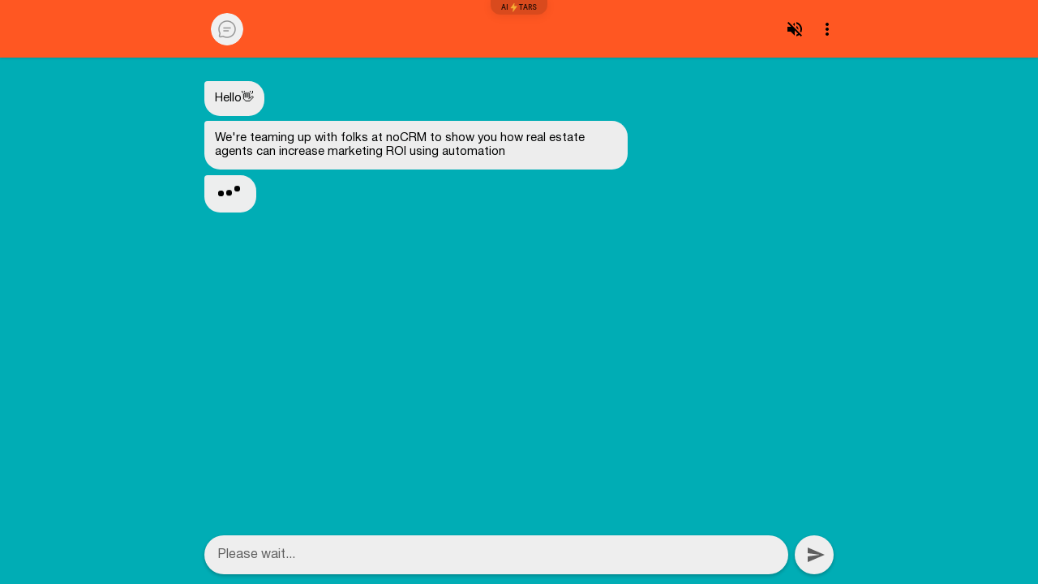

--- FILE ---
content_type: text/html; charset=utf-8
request_url: https://chatbot.hellotars.com/conv/Bs3LDe
body_size: 14618
content:
<!DOCTYPE html><html lang="en"><head><meta charSet="utf-8"/><meta name="viewport" content="width=device-width, initial-scale=1, maximum-scale=1"/><link rel="preconnect" href="https://fonts.googleapis.com"/><link rel="preconnect" href="https://fonts.gstatic.com" crossorigin="anonymous"/><title>Tars and noCRM Webinar - July 08 | TARS</title><meta name="theme-color" content="rgb(0, 173, 181)"/><link rel="icon" href="https://api.hellotars.com/favicon.ico" type="image/x-icon"/><meta property="og:image" content="https://tars-file-upload.s3.amazonaws.com/Bs3LDe/539f611afa262585822bea762223b832--Featured-Image-2.jpg"/><link rel="stylesheet" data-href="https://fonts.googleapis.com/css2?family=Poppins:wght@400;500;700;900&amp;display=swap" data-optimized-fonts="true"/><link rel="stylesheet" data-href="https://fonts.googleapis.com/css2?family=Poppins:wght@400;500;700;900&amp;display=swap" data-optimized-fonts="true"/><link rel="stylesheet" data-href="https://fonts.googleapis.com/css2?family=DM Mono:wght@400;500;700;900&amp;display=swap" data-optimized-fonts="true"/><meta name="next-head-count" content="11"/><meta name="robots" content="noindex, nofollow"/><link rel="preload" href="https://d3vcuxamxj0wnm.cloudfront.net/_next/static/css/541390bf6fc2babb.css" as="style"/><link rel="stylesheet" href="https://d3vcuxamxj0wnm.cloudfront.net/_next/static/css/541390bf6fc2babb.css" data-n-g=""/><noscript data-n-css=""></noscript><script defer="" nomodule="" src="https://d3vcuxamxj0wnm.cloudfront.net/_next/static/chunks/polyfills-c67a75d1b6f99dc8.js"></script><script src="https://d3vcuxamxj0wnm.cloudfront.net/_next/static/chunks/webpack-e862f98971f095b1.js" defer=""></script><script src="https://d3vcuxamxj0wnm.cloudfront.net/_next/static/chunks/framework-47eb1420121fdf53.js" defer=""></script><script src="https://d3vcuxamxj0wnm.cloudfront.net/_next/static/chunks/main-f8b777cc49ae9b3d.js" defer=""></script><script src="https://d3vcuxamxj0wnm.cloudfront.net/_next/static/chunks/pages/_app-440a86f8b51ac6c8.js" defer=""></script><script src="https://d3vcuxamxj0wnm.cloudfront.net/_next/static/chunks/23918f63-b6dacc5f0f1c0353.js" defer=""></script><script src="https://d3vcuxamxj0wnm.cloudfront.net/_next/static/chunks/fec483df-2565c2ce7afca415.js" defer=""></script><script src="https://d3vcuxamxj0wnm.cloudfront.net/_next/static/chunks/75fc9c18-e1c8ae010891b3dc.js" defer=""></script><script src="https://d3vcuxamxj0wnm.cloudfront.net/_next/static/chunks/61606cbd-381ccd0ea22a8a1e.js" defer=""></script><script src="https://d3vcuxamxj0wnm.cloudfront.net/_next/static/chunks/9f96d65d-d60597f0f3ce30b7.js" defer=""></script><script src="https://d3vcuxamxj0wnm.cloudfront.net/_next/static/chunks/c810e66d-4981b59bd9448cca.js" defer=""></script><script src="https://d3vcuxamxj0wnm.cloudfront.net/_next/static/chunks/910-cfce495bd89dd451.js" defer=""></script><script src="https://d3vcuxamxj0wnm.cloudfront.net/_next/static/chunks/pages/conv/%5Bconvid%5D-784465276ce9a656.js" defer=""></script><script src="https://d3vcuxamxj0wnm.cloudfront.net/_next/static/5yZkt94CGbt0RSW69kWka/_buildManifest.js" defer=""></script><script src="https://d3vcuxamxj0wnm.cloudfront.net/_next/static/5yZkt94CGbt0RSW69kWka/_ssgManifest.js" defer=""></script><style id="__jsx-857259922">#api_loader{background-color:rgb(238, 238, 238)!important;color:#000!important}#api_loader>div>span>p{background-color:#000!important}</style><style id="__jsx-1157690077"> .mbsc-material-dark{background:rgb(238, 238, 238);color:#000;font-family:Helvetica Neue, "Segoe UI", Helvetica, Arial, sans-serif;}.mbsc-datepicker-inline{border-color:rgb(238, 238, 238)!important;-webkit-border-radius:24px 24px 0 0;-moz-border-radius:24px 24px 0 0;border-radius:24px 24px 0 0}.mbsc-calendar-slide{background:rgb(238, 238, 238)!important}.mbsc-calendar-cell-text{color:#000!important}.mbsc-material-dark.mbsc-selected .mbsc-calendar-cell-text,.mbsc-material-dark.mbsc-hover .mbsc-calendar-cell-text,.mbsc-material-dark.mbsc-timegrid-item.mbsc-selected{background:rgb(255, 87, 34)!important;border-color:rgb(255, 87, 34)!important;color:#000!important}.mbsc-calendar-week-day{color:#777!important}.mbsc-datepicker-tab-timegrid.mbsc-datepicker-tab{-ms-overflow-style:none;scrollbar-width:none}.mbsc-datepicker-tab-timegrid.mbsc-datepicker-tab::-webkit-scrollbar{display:none}.mbsc-material-dark.mbsc-timegrid-item.mbsc-selected{height:40px;display:-webkit-box;display:-webkit-flex;display:-moz-box;display:-ms-flexbox;display:flex;-webkit-box-pack:center;-webkit-justify-content:center;-moz-box-pack:center;-ms-flex-pack:center;justify-content:center;-webkit-box-align:center;-webkit-align-items:center;-moz-box-align:center;-ms-flex-align:center;align-items:center}.mbsc-timegrid-cell{padding:8px}.mbsc-datepicker-tab-wrapper{-webkit-border-radius:16px 16px 0 0;-moz-border-radius:16px 16px 0 0;border-radius:16px 16px 0 0}.mbsc-scroller-wheel-item-3d{color:#777}.mbsc-ios-dark.mbsc-datepicker-inline,.mbsc-ios-dark.mbsc-scroller{background:rgb(238, 238, 238)!important}.mbsc-ios-dark.mbsc-scroller-wheel-overlay{background:-webkit-linear-gradient(rgb(238, 238, 238),hsla(0,0%,100%,0)52%,hsla(0,0%,100%,0)0,rgb(238, 238, 238));background:-moz-linear-gradient(rgb(238, 238, 238),hsla(0,0%,100%,0)52%,hsla(0,0%,100%,0)0,rgb(238, 238, 238));background:-o-linear-gradient(rgb(238, 238, 238),hsla(0,0%,100%,0)52%,hsla(0,0%,100%,0)0,rgb(238, 238, 238));background:linear-gradient(rgb(238, 238, 238),hsla(0,0%,100%,0)52%,hsla(0,0%,100%,0)0,rgb(238, 238, 238))}.mbsc-ios-dark.mbsc-scroller-wheel-item.mbsc-hover,.mbsc-ios-dark.mbsc-scroller-wheel-item.mbsc-active{background:rgba(255, 87, 34, 0.3)}.mbsc-scroller-wheel-group{-webkit-justify-content:space-around;-ms-flex-pack:distribute;justify-content:space-around}.mbsc-ios.mbsc-scroller-wheel-line{background:rgba(0,0,0,.1)}.mbsc-scroller-wheel-item{color:#000!important}.mbsc-ios-dark.mbsc-scroller-wheel-item.mbsc-selected{color:#000!important;background:rgb(238, 238, 238)!important}.mbsc-ios-dark.mbsc-scroller-wheel-cont-3d{background:rgb(238, 238, 238)!important}.mbsc-datepicker-tab-timegrid{min-height:100%}.mbsc-material.mbsc-button-flat.mbsc-hover{background:none}.time-scroller .mbsc-scroller-wheel-group-3d{-webkit-perspective:50em!important;-moz-perspective:50em!important;perspective:50em!important}@media(max-width:420px){.mbsc-font{font-size:14px}}</style><style id="jss-server-side">.MuiSvgIcon-root {
  fill: currentColor;
  width: 1em;
  height: 1em;
  display: inline-block;
  font-size: 1.5rem;
  transition: fill 200ms cubic-bezier(0.4, 0, 0.2, 1) 0ms;
  flex-shrink: 0;
  user-select: none;
}
.MuiSvgIcon-colorPrimary {
  color: #3f51b5;
}
.MuiSvgIcon-colorSecondary {
  color: #f50057;
}
.MuiSvgIcon-colorAction {
  color: rgba(0, 0, 0, 0.54);
}
.MuiSvgIcon-colorError {
  color: #f44336;
}
.MuiSvgIcon-colorDisabled {
  color: rgba(0, 0, 0, 0.26);
}
.MuiSvgIcon-fontSizeInherit {
  font-size: inherit;
}
.MuiSvgIcon-fontSizeSmall {
  font-size: 1.25rem;
}
.MuiSvgIcon-fontSizeLarge {
  font-size: 2.1875rem;
}
.MuiButtonBase-root {
  color: inherit;
  border: 0;
  cursor: pointer;
  margin: 0;
  display: inline-flex;
  outline: 0;
  padding: 0;
  position: relative;
  align-items: center;
  user-select: none;
  border-radius: 0;
  vertical-align: middle;
  -moz-appearance: none;
  justify-content: center;
  text-decoration: none;
  background-color: transparent;
  -webkit-appearance: none;
  -webkit-tap-highlight-color: transparent;
}
.MuiButtonBase-root::-moz-focus-inner {
  border-style: none;
}
.MuiButtonBase-root.Mui-disabled {
  cursor: default;
  pointer-events: none;
}
@media print {
  .MuiButtonBase-root {
    color-adjust: exact;
  }
}
  .MuiIconButton-root {
    flex: 0 0 auto;
    color: rgba(0, 0, 0, 0.54);
    padding: 12px;
    overflow: visible;
    font-size: 1.5rem;
    text-align: center;
    transition: background-color 150ms cubic-bezier(0.4, 0, 0.2, 1) 0ms;
    border-radius: 50%;
  }
  .MuiIconButton-root:hover {
    background-color: rgba(0, 0, 0, 0.04);
  }
  .MuiIconButton-root.Mui-disabled {
    color: rgba(0, 0, 0, 0.26);
    background-color: transparent;
  }
@media (hover: none) {
  .MuiIconButton-root:hover {
    background-color: transparent;
  }
}
  .MuiIconButton-edgeStart {
    margin-left: -12px;
  }
  .MuiIconButton-sizeSmall.MuiIconButton-edgeStart {
    margin-left: -3px;
  }
  .MuiIconButton-edgeEnd {
    margin-right: -12px;
  }
  .MuiIconButton-sizeSmall.MuiIconButton-edgeEnd {
    margin-right: -3px;
  }
  .MuiIconButton-colorInherit {
    color: inherit;
  }
  .MuiIconButton-colorPrimary {
    color: #3f51b5;
  }
  .MuiIconButton-colorPrimary:hover {
    background-color: rgba(63, 81, 181, 0.04);
  }
@media (hover: none) {
  .MuiIconButton-colorPrimary:hover {
    background-color: transparent;
  }
}
  .MuiIconButton-colorSecondary {
    color: #f50057;
  }
  .MuiIconButton-colorSecondary:hover {
    background-color: rgba(245, 0, 87, 0.04);
  }
@media (hover: none) {
  .MuiIconButton-colorSecondary:hover {
    background-color: transparent;
  }
}
  .MuiIconButton-sizeSmall {
    padding: 3px;
    font-size: 1.125rem;
  }
  .MuiIconButton-label {
    width: 100%;
    display: flex;
    align-items: inherit;
    justify-content: inherit;
  }
  .MuiPopover-paper {
    outline: 0;
    position: absolute;
    max-width: calc(100% - 32px);
    min-width: 16px;
    max-height: calc(100% - 32px);
    min-height: 16px;
    overflow-x: hidden;
    overflow-y: auto;
  }</style><style id="tailwind-server-side">*,:after,:before{--tw-border-spacing-x:0;--tw-border-spacing-y:0;--tw-translate-x:0;--tw-translate-y:0;--tw-rotate:0;--tw-skew-x:0;--tw-skew-y:0;--tw-scale-x:1;--tw-scale-y:1;--tw-pan-x: ;--tw-pan-y: ;--tw-pinch-zoom: ;--tw-scroll-snap-strictness:proximity;--tw-gradient-from-position: ;--tw-gradient-via-position: ;--tw-gradient-to-position: ;--tw-ordinal: ;--tw-slashed-zero: ;--tw-numeric-figure: ;--tw-numeric-spacing: ;--tw-numeric-fraction: ;--tw-ring-inset: ;--tw-ring-offset-width:0px;--tw-ring-offset-color:#fff;--tw-ring-color:rgba(59,130,246,.5);--tw-ring-offset-shadow:0 0 #0000;--tw-ring-shadow:0 0 #0000;--tw-shadow:0 0 #0000;--tw-shadow-colored:0 0 #0000;--tw-blur: ;--tw-brightness: ;--tw-contrast: ;--tw-grayscale: ;--tw-hue-rotate: ;--tw-invert: ;--tw-saturate: ;--tw-sepia: ;--tw-drop-shadow: ;--tw-backdrop-blur: ;--tw-backdrop-brightness: ;--tw-backdrop-contrast: ;--tw-backdrop-grayscale: ;--tw-backdrop-hue-rotate: ;--tw-backdrop-invert: ;--tw-backdrop-opacity: ;--tw-backdrop-saturate: ;--tw-backdrop-sepia: ;--tw-contain-size: ;--tw-contain-layout: ;--tw-contain-paint: ;--tw-contain-style: }::backdrop{--tw-border-spacing-x:0;--tw-border-spacing-y:0;--tw-translate-x:0;--tw-translate-y:0;--tw-rotate:0;--tw-skew-x:0;--tw-skew-y:0;--tw-scale-x:1;--tw-scale-y:1;--tw-pan-x: ;--tw-pan-y: ;--tw-pinch-zoom: ;--tw-scroll-snap-strictness:proximity;--tw-gradient-from-position: ;--tw-gradient-via-position: ;--tw-gradient-to-position: ;--tw-ordinal: ;--tw-slashed-zero: ;--tw-numeric-figure: ;--tw-numeric-spacing: ;--tw-numeric-fraction: ;--tw-ring-inset: ;--tw-ring-offset-width:0px;--tw-ring-offset-color:#fff;--tw-ring-color:rgba(59,130,246,.5);--tw-ring-offset-shadow:0 0 #0000;--tw-ring-shadow:0 0 #0000;--tw-shadow:0 0 #0000;--tw-shadow-colored:0 0 #0000;--tw-blur: ;--tw-brightness: ;--tw-contrast: ;--tw-grayscale: ;--tw-hue-rotate: ;--tw-invert: ;--tw-saturate: ;--tw-sepia: ;--tw-drop-shadow: ;--tw-backdrop-blur: ;--tw-backdrop-brightness: ;--tw-backdrop-contrast: ;--tw-backdrop-grayscale: ;--tw-backdrop-hue-rotate: ;--tw-backdrop-invert: ;--tw-backdrop-opacity: ;--tw-backdrop-saturate: ;--tw-backdrop-sepia: ;--tw-contain-size: ;--tw-contain-layout: ;--tw-contain-paint: ;--tw-contain-style: }/*! tailwindcss v3.4.17 | MIT License | https://tailwindcss.com*/*,:after,:before{border:0 solid #e5e7eb;box-sizing:border-box}:after,:before{--tw-content:""}:host,html{-webkit-text-size-adjust:100%;font-feature-settings:normal;-webkit-tap-highlight-color:transparent;font-family:ui-sans-serif,system-ui,sans-serif,Apple Color Emoji,Segoe UI Emoji,Segoe UI Symbol,Noto Color Emoji;font-variation-settings:normal;line-height:1.5;-moz-tab-size:4;-o-tab-size:4;tab-size:4}body{line-height:inherit;margin:0}hr{border-top-width:1px;color:inherit;height:0}abbr:where([title]){-webkit-text-decoration:underline dotted;text-decoration:underline dotted}h1,h2,h3,h4,h5,h6{font-size:inherit;font-weight:inherit}a{color:inherit;text-decoration:inherit}b,strong{font-weight:bolder}code,kbd,pre,samp{font-feature-settings:normal;font-family:ui-monospace,SFMono-Regular,Menlo,Monaco,Consolas,Liberation Mono,Courier New,monospace;font-size:1em;font-variation-settings:normal}small{font-size:80%}sub,sup{font-size:75%;line-height:0;position:relative;vertical-align:baseline}sub{bottom:-.25em}sup{top:-.5em}table{border-collapse:collapse;border-color:inherit;text-indent:0}button,input,optgroup,select,textarea{font-feature-settings:inherit;color:inherit;font-family:inherit;font-size:100%;font-variation-settings:inherit;font-weight:inherit;letter-spacing:inherit;line-height:inherit;margin:0;padding:0}button,select{text-transform:none}button,input:where([type=button]),input:where([type=reset]),input:where([type=submit]){-webkit-appearance:button;background-color:transparent;background-image:none}:-moz-focusring{outline:auto}:-moz-ui-invalid{box-shadow:none}progress{vertical-align:baseline}::-webkit-inner-spin-button,::-webkit-outer-spin-button{height:auto}[type=search]{-webkit-appearance:textfield;outline-offset:-2px}::-webkit-search-decoration{-webkit-appearance:none}::-webkit-file-upload-button{-webkit-appearance:button;font:inherit}summary{display:list-item}blockquote,dd,dl,figure,h1,h2,h3,h4,h5,h6,hr,p,pre{margin:0}fieldset{margin:0}fieldset,legend{padding:0}menu,ol,ul{list-style:none;margin:0;padding:0}dialog{padding:0}textarea{resize:vertical}input::-moz-placeholder,textarea::-moz-placeholder{color:#9ca3af;opacity:1}input::placeholder,textarea::placeholder{color:#9ca3af;opacity:1}[role=button],button{cursor:pointer}:disabled{cursor:default}audio,canvas,embed,iframe,img,object,svg,video{display:block;vertical-align:middle}img,video{height:auto;max-width:100%}[hidden]:where(:not([hidden=until-found])){display:none}.container{width:100%}@media (min-width:381px){.container{max-width:381px}}@media (min-width:420px){.container{max-width:420px}}@media (min-width:580px){.container{max-width:580px}}@media (min-width:640px){.container{max-width:640px}}@media (min-width:768px){.container{max-width:768px}}@media (min-width:1024px){.container{max-width:1024px}}@media (min-width:1280px){.container{max-width:1280px}}@media (min-width:1536px){.container{max-width:1536px}}@media (min-width:1882100px){.container{max-width:1882100px}}.prose{color:var(--tw-prose-body);max-width:65ch}.prose :where(p):not(:where([class~=not-prose],[class~=not-prose] *)){margin-bottom:1.25em;margin-top:1.25em}.prose :where([class~=lead]):not(:where([class~=not-prose],[class~=not-prose] *)){color:var(--tw-prose-lead);font-size:1.25em;line-height:1.6;margin-bottom:1.2em;margin-top:1.2em}.prose :where(a):not(:where([class~=not-prose],[class~=not-prose] *)){color:var(--tw-prose-links);font-weight:500;text-decoration:underline}.prose :where(strong):not(:where([class~=not-prose],[class~=not-prose] *)){color:var(--tw-prose-bold);font-weight:600}.prose :where(a strong):not(:where([class~=not-prose],[class~=not-prose] *)){color:inherit}.prose :where(blockquote strong):not(:where([class~=not-prose],[class~=not-prose] *)){color:inherit}.prose :where(thead th strong):not(:where([class~=not-prose],[class~=not-prose] *)){color:inherit}.prose :where(ol):not(:where([class~=not-prose],[class~=not-prose] *)){list-style-type:decimal;margin-bottom:1.25em;margin-top:1.25em;padding-inline-start:1.625em}.prose :where(ol[type=A]):not(:where([class~=not-prose],[class~=not-prose] *)){list-style-type:upper-alpha}.prose :where(ol[type=a]):not(:where([class~=not-prose],[class~=not-prose] *)){list-style-type:lower-alpha}.prose :where(ol[type=A s]):not(:where([class~=not-prose],[class~=not-prose] *)){list-style-type:upper-alpha}.prose :where(ol[type=a s]):not(:where([class~=not-prose],[class~=not-prose] *)){list-style-type:lower-alpha}.prose :where(ol[type=I]):not(:where([class~=not-prose],[class~=not-prose] *)){list-style-type:upper-roman}.prose :where(ol[type=i]):not(:where([class~=not-prose],[class~=not-prose] *)){list-style-type:lower-roman}.prose :where(ol[type=I s]):not(:where([class~=not-prose],[class~=not-prose] *)){list-style-type:upper-roman}.prose :where(ol[type=i s]):not(:where([class~=not-prose],[class~=not-prose] *)){list-style-type:lower-roman}.prose :where(ol[type="1"]):not(:where([class~=not-prose],[class~=not-prose] *)){list-style-type:decimal}.prose :where(ul):not(:where([class~=not-prose],[class~=not-prose] *)){list-style-type:disc;margin-bottom:1.25em;margin-top:1.25em;padding-inline-start:1.625em}.prose :where(ol>li):not(:where([class~=not-prose],[class~=not-prose] *))::marker{color:var(--tw-prose-counters);font-weight:400}.prose :where(ul>li):not(:where([class~=not-prose],[class~=not-prose] *))::marker{color:var(--tw-prose-bullets)}.prose :where(dt):not(:where([class~=not-prose],[class~=not-prose] *)){color:var(--tw-prose-headings);font-weight:600;margin-top:1.25em}.prose :where(hr):not(:where([class~=not-prose],[class~=not-prose] *)){border-color:var(--tw-prose-hr);border-top-width:1px;margin-bottom:3em;margin-top:3em}.prose :where(blockquote):not(:where([class~=not-prose],[class~=not-prose] *)){border-inline-start-color:var(--tw-prose-quote-borders);border-inline-start-width:.25rem;color:var(--tw-prose-quotes);font-style:italic;font-weight:500;margin-bottom:1.6em;margin-top:1.6em;padding-inline-start:1em;quotes:"\201C""\201D""\2018""\2019"}.prose :where(blockquote p:first-of-type):not(:where([class~=not-prose],[class~=not-prose] *)):before{content:open-quote}.prose :where(blockquote p:last-of-type):not(:where([class~=not-prose],[class~=not-prose] *)):after{content:close-quote}.prose :where(h1):not(:where([class~=not-prose],[class~=not-prose] *)){color:var(--tw-prose-headings);font-size:2.25em;font-weight:800;line-height:1.1111111;margin-bottom:.8888889em;margin-top:0}.prose :where(h1 strong):not(:where([class~=not-prose],[class~=not-prose] *)){color:inherit;font-weight:900}.prose :where(h2):not(:where([class~=not-prose],[class~=not-prose] *)){color:var(--tw-prose-headings);font-size:1.5em;font-weight:700;line-height:1.3333333;margin-bottom:1em;margin-top:2em}.prose :where(h2 strong):not(:where([class~=not-prose],[class~=not-prose] *)){color:inherit;font-weight:800}.prose :where(h3):not(:where([class~=not-prose],[class~=not-prose] *)){color:var(--tw-prose-headings);font-size:1.25em;font-weight:600;line-height:1.6;margin-bottom:.6em;margin-top:1.6em}.prose :where(h3 strong):not(:where([class~=not-prose],[class~=not-prose] *)){color:inherit;font-weight:700}.prose :where(h4):not(:where([class~=not-prose],[class~=not-prose] *)){color:var(--tw-prose-headings);font-weight:600;line-height:1.5;margin-bottom:.5em;margin-top:1.5em}.prose :where(h4 strong):not(:where([class~=not-prose],[class~=not-prose] *)){color:inherit;font-weight:700}.prose :where(img):not(:where([class~=not-prose],[class~=not-prose] *)){margin-bottom:2em;margin-top:2em}.prose :where(picture):not(:where([class~=not-prose],[class~=not-prose] *)){display:block;margin-bottom:2em;margin-top:2em}.prose :where(video):not(:where([class~=not-prose],[class~=not-prose] *)){margin-bottom:2em;margin-top:2em}.prose :where(kbd):not(:where([class~=not-prose],[class~=not-prose] *)){border-radius:.3125rem;box-shadow:0 0 0 1px rgb(var(--tw-prose-kbd-shadows)/10%),0 3px 0 rgb(var(--tw-prose-kbd-shadows)/10%);color:var(--tw-prose-kbd);font-family:inherit;font-size:.875em;font-weight:500;padding-inline-end:.375em;padding-bottom:.1875em;padding-top:.1875em;padding-inline-start:.375em}.prose :where(code):not(:where([class~=not-prose],[class~=not-prose] *)){color:var(--tw-prose-code);font-size:.875em;font-weight:600}.prose :where(code):not(:where([class~=not-prose],[class~=not-prose] *)):before{content:"`"}.prose :where(code):not(:where([class~=not-prose],[class~=not-prose] *)):after{content:"`"}.prose :where(a code):not(:where([class~=not-prose],[class~=not-prose] *)){color:inherit}.prose :where(h1 code):not(:where([class~=not-prose],[class~=not-prose] *)){color:inherit}.prose :where(h2 code):not(:where([class~=not-prose],[class~=not-prose] *)){color:inherit;font-size:.875em}.prose :where(h3 code):not(:where([class~=not-prose],[class~=not-prose] *)){color:inherit;font-size:.9em}.prose :where(h4 code):not(:where([class~=not-prose],[class~=not-prose] *)){color:inherit}.prose :where(blockquote code):not(:where([class~=not-prose],[class~=not-prose] *)){color:inherit}.prose :where(thead th code):not(:where([class~=not-prose],[class~=not-prose] *)){color:inherit}.prose :where(pre):not(:where([class~=not-prose],[class~=not-prose] *)){background-color:var(--tw-prose-pre-bg);border-radius:.375rem;color:var(--tw-prose-pre-code);font-size:.875em;font-weight:400;line-height:1.7142857;margin-bottom:1.7142857em;margin-top:1.7142857em;overflow-x:auto;padding-inline-end:1.1428571em;padding-bottom:.8571429em;padding-top:.8571429em;padding-inline-start:1.1428571em}.prose :where(pre code):not(:where([class~=not-prose],[class~=not-prose] *)){background-color:transparent;border-radius:0;border-width:0;color:inherit;font-family:inherit;font-size:inherit;font-weight:inherit;line-height:inherit;padding:0}.prose :where(pre code):not(:where([class~=not-prose],[class~=not-prose] *)):before{content:none}.prose :where(pre code):not(:where([class~=not-prose],[class~=not-prose] *)):after{content:none}.prose :where(table):not(:where([class~=not-prose],[class~=not-prose] *)){font-size:.875em;line-height:1.7142857;margin-bottom:2em;margin-top:2em;table-layout:auto;width:100%}.prose :where(thead):not(:where([class~=not-prose],[class~=not-prose] *)){border-bottom-color:var(--tw-prose-th-borders);border-bottom-width:1px}.prose :where(thead th):not(:where([class~=not-prose],[class~=not-prose] *)){color:var(--tw-prose-headings);font-weight:600;padding-inline-end:.5714286em;padding-bottom:.5714286em;padding-inline-start:.5714286em;vertical-align:bottom}.prose :where(tbody tr):not(:where([class~=not-prose],[class~=not-prose] *)){border-bottom-color:var(--tw-prose-td-borders);border-bottom-width:1px}.prose :where(tbody tr:last-child):not(:where([class~=not-prose],[class~=not-prose] *)){border-bottom-width:0}.prose :where(tbody td):not(:where([class~=not-prose],[class~=not-prose] *)){vertical-align:baseline}.prose :where(tfoot):not(:where([class~=not-prose],[class~=not-prose] *)){border-top-color:var(--tw-prose-th-borders);border-top-width:1px}.prose :where(tfoot td):not(:where([class~=not-prose],[class~=not-prose] *)){vertical-align:top}.prose :where(th,td):not(:where([class~=not-prose],[class~=not-prose] *)){text-align:start}.prose :where(figure>*):not(:where([class~=not-prose],[class~=not-prose] *)){margin-bottom:0;margin-top:0}.prose :where(figcaption):not(:where([class~=not-prose],[class~=not-prose] *)){color:var(--tw-prose-captions);font-size:.875em;line-height:1.4285714;margin-top:.8571429em}.prose{--tw-prose-body:#374151;--tw-prose-headings:#111827;--tw-prose-lead:#4b5563;--tw-prose-links:#111827;--tw-prose-bold:#111827;--tw-prose-counters:#6b7280;--tw-prose-bullets:#d1d5db;--tw-prose-hr:#e5e7eb;--tw-prose-quotes:#111827;--tw-prose-quote-borders:#e5e7eb;--tw-prose-captions:#6b7280;--tw-prose-kbd:#111827;--tw-prose-kbd-shadows:17 24 39;--tw-prose-code:#111827;--tw-prose-pre-code:#e5e7eb;--tw-prose-pre-bg:#1f2937;--tw-prose-th-borders:#d1d5db;--tw-prose-td-borders:#e5e7eb;--tw-prose-invert-body:#d1d5db;--tw-prose-invert-headings:#fff;--tw-prose-invert-lead:#9ca3af;--tw-prose-invert-links:#fff;--tw-prose-invert-bold:#fff;--tw-prose-invert-counters:#9ca3af;--tw-prose-invert-bullets:#4b5563;--tw-prose-invert-hr:#374151;--tw-prose-invert-quotes:#f3f4f6;--tw-prose-invert-quote-borders:#374151;--tw-prose-invert-captions:#9ca3af;--tw-prose-invert-kbd:#fff;--tw-prose-invert-kbd-shadows:255 255 255;--tw-prose-invert-code:#fff;--tw-prose-invert-pre-code:#d1d5db;--tw-prose-invert-pre-bg:rgba(0,0,0,.5);--tw-prose-invert-th-borders:#4b5563;--tw-prose-invert-td-borders:#374151;font-size:1rem;line-height:1.75}.prose :where(picture>img):not(:where([class~=not-prose],[class~=not-prose] *)){margin-bottom:0;margin-top:0}.prose :where(li):not(:where([class~=not-prose],[class~=not-prose] *)){margin-bottom:.5em;margin-top:.5em}.prose :where(ol>li):not(:where([class~=not-prose],[class~=not-prose] *)){padding-inline-start:.375em}.prose :where(ul>li):not(:where([class~=not-prose],[class~=not-prose] *)){padding-inline-start:.375em}.prose :where(.prose>ul>li p):not(:where([class~=not-prose],[class~=not-prose] *)){margin-bottom:.75em;margin-top:.75em}.prose :where(.prose>ul>li>p:first-child):not(:where([class~=not-prose],[class~=not-prose] *)){margin-top:1.25em}.prose :where(.prose>ul>li>p:last-child):not(:where([class~=not-prose],[class~=not-prose] *)){margin-bottom:1.25em}.prose :where(.prose>ol>li>p:first-child):not(:where([class~=not-prose],[class~=not-prose] *)){margin-top:1.25em}.prose :where(.prose>ol>li>p:last-child):not(:where([class~=not-prose],[class~=not-prose] *)){margin-bottom:1.25em}.prose :where(ul ul,ul ol,ol ul,ol ol):not(:where([class~=not-prose],[class~=not-prose] *)){margin-bottom:.75em;margin-top:.75em}.prose :where(dl):not(:where([class~=not-prose],[class~=not-prose] *)){margin-bottom:1.25em;margin-top:1.25em}.prose :where(dd):not(:where([class~=not-prose],[class~=not-prose] *)){margin-top:.5em;padding-inline-start:1.625em}.prose :where(hr+*):not(:where([class~=not-prose],[class~=not-prose] *)){margin-top:0}.prose :where(h2+*):not(:where([class~=not-prose],[class~=not-prose] *)){margin-top:0}.prose :where(h3+*):not(:where([class~=not-prose],[class~=not-prose] *)){margin-top:0}.prose :where(h4+*):not(:where([class~=not-prose],[class~=not-prose] *)){margin-top:0}.prose :where(thead th:first-child):not(:where([class~=not-prose],[class~=not-prose] *)){padding-inline-start:0}.prose :where(thead th:last-child):not(:where([class~=not-prose],[class~=not-prose] *)){padding-inline-end:0}.prose :where(tbody td,tfoot td):not(:where([class~=not-prose],[class~=not-prose] *)){padding-inline-end:.5714286em;padding-bottom:.5714286em;padding-top:.5714286em;padding-inline-start:.5714286em}.prose :where(tbody td:first-child,tfoot td:first-child):not(:where([class~=not-prose],[class~=not-prose] *)){padding-inline-start:0}.prose :where(tbody td:last-child,tfoot td:last-child):not(:where([class~=not-prose],[class~=not-prose] *)){padding-inline-end:0}.prose :where(figure):not(:where([class~=not-prose],[class~=not-prose] *)){margin-bottom:2em;margin-top:2em}.prose :where(.prose>:first-child):not(:where([class~=not-prose],[class~=not-prose] *)){margin-top:0}.prose :where(.prose>:last-child):not(:where([class~=not-prose],[class~=not-prose] *)){margin-bottom:0}.pointer-events-none{pointer-events:none}.static{position:static}.fixed{position:fixed}.\!absolute{position:absolute!important}.absolute{position:absolute}.relative{position:relative}.sticky{position:sticky}.inset-0{inset:0}.\!-right-\[7\%\]{right:-7%!important}.\!-top-\[7\%\]{top:-7%!important}.\!right-4{right:1rem!important}.\!top-4{top:1rem!important}.-top-\[20px\]{top:-20px}.-top-\[25px\]{top:-25px}.-top-\[28px\]{top:-28px}.bottom-0{bottom:0}.bottom-full{bottom:100%}.left-0{left:0}.left-1\/2{left:50%}.left-4{left:1rem}.left-5{left:1.25rem}.right-0{right:0}.right-3{right:.75rem}.right-4{right:1rem}.top-0{top:0}.top-1\/2{top:50%}.top-4{top:1rem}.top-5{top:1.25rem}.top-\[12\%\]{top:12%}.\!z-10{z-index:10!important}.z-10{z-index:10}.z-50{z-index:50}.z-\[100\]{z-index:100}.z-\[1\]{z-index:1}.z-\[666\]{z-index:666}.m-0{margin:0}.m-3{margin:.75rem}.mx-3{margin-left:.75rem;margin-right:.75rem}.mx-\[12px\]{margin-left:12px;margin-right:12px}.mx-auto{margin-left:auto;margin-right:auto}.my-1\.5{margin-bottom:.375rem;margin-top:.375rem}.my-\[14px\]{margin-bottom:14px;margin-top:14px}.my-\[18\.76px\]{margin-bottom:18.76px;margin-top:18.76px}.my-\[5px\]{margin-bottom:5px;margin-top:5px}.\!mb-0{margin-bottom:0!important}.\!mr-2{margin-right:.5rem!important}.\!mt-\[22px\]{margin-top:22px!important}.mb-0{margin-bottom:0}.mb-2{margin-bottom:.5rem}.mb-3{margin-bottom:.75rem}.mb-4{margin-bottom:1rem}.mb-\[12px\]{margin-bottom:12px}.mb-\[16px\]{margin-bottom:16px}.mb-\[20px\]{margin-bottom:20px}.mb-\[6\.4px\]{margin-bottom:6.4px}.mb-\[8px\]{margin-bottom:8px}.ml-1{margin-left:.25rem}.ml-\[2px\]{margin-left:2px}.mr-2{margin-right:.5rem}.mr-\[2px\]{margin-right:2px}.mr-\[36px\]{margin-right:36px}.mr-\[3px\]{margin-right:3px}.mt-2{margin-top:.5rem}.mt-4{margin-top:1rem}.mt-6{margin-top:1.5rem}.mt-\[12px\]{margin-top:12px}.mt-\[28px\]{margin-top:28px}.mt-\[4px\]{margin-top:4px}.mt-\[56px\]{margin-top:56px}.mt-\[8px\]{margin-top:8px}.box-border{box-sizing:border-box}.line-clamp-1{-webkit-line-clamp:1}.line-clamp-1,.line-clamp-2{-webkit-box-orient:vertical;display:-webkit-box;overflow:hidden}.line-clamp-2{-webkit-line-clamp:2}.block{display:block}.inline-block{display:inline-block}.inline{display:inline}.flex{display:flex}.inline-flex{display:inline-flex}.grid{display:grid}.contents{display:contents}.list-item{display:list-item}.hidden{display:none}.\!h-4{height:1rem!important}.\!h-5{height:1.25rem!important}.\!h-6{height:1.5rem!important}.\!h-8{height:2rem!important}.\!h-\[18px\]{height:18px!important}.\!h-\[20px\]{height:20px!important}.\!h-\[24px\]{height:24px!important}.\!h-\[30px\]{height:30px!important}.\!h-\[40px\]{height:40px!important}.h-10{height:2.5rem}.h-11{height:2.75rem}.h-14{height:3.5rem}.h-2{height:.5rem}.h-4{height:1rem}.h-5{height:1.25rem}.h-6{height:1.5rem}.h-64{height:16rem}.h-7{height:1.75rem}.h-8{height:2rem}.h-9{height:2.25rem}.h-\[10\%\]{height:10%}.h-\[104px\]{height:104px}.h-\[116px\]{height:116px}.h-\[140px\]{height:140px}.h-\[16px\]{height:16px}.h-\[178px\]{height:178px}.h-\[17px\]{height:17px}.h-\[183px\]{height:183px}.h-\[18px\]{height:18px}.h-\[1px\]{height:1px}.h-\[200px\]{height:200px}.h-\[216px\]{height:216px}.h-\[240px\]{height:240px}.h-\[245px\]{height:245px}.h-\[24px\]{height:24px}.h-\[250px\]{height:250px}.h-\[262px\]{height:262px}.h-\[282px\]{height:282px}.h-\[293px\]{height:293px}.h-\[30px\]{height:30px}.h-\[320px\]{height:320px}.h-\[328px\]{height:328px}.h-\[40px\]{height:40px}.h-\[48px\]{height:48px}.h-\[4px\]{height:4px}.h-\[60px\]{height:60px}.h-\[71px\]{height:71px}.h-\[76px\]{height:76px}.h-\[7px\]{height:7px}.h-\[80px\]{height:80px}.h-\[var\(--app-height\)\]{height:var(--app-height)}.h-\[var\(--scaled-height\2c 460px\)\]{height:var(--scaled-height,460px)}.h-auto{height:auto}.h-full{height:100%}.max-h-6{max-height:1.5rem}.max-h-80{max-height:20rem}.max-h-\[112px\]{max-height:112px}.max-h-\[136px\]{max-height:136px}.max-h-\[190px\]{max-height:190px}.max-h-\[377px\]{max-height:377px}.max-h-\[442px\]{max-height:442px}.max-h-\[48vh\]{max-height:48vh}.max-h-\[627px\]{max-height:627px}.max-h-\[90px\]{max-height:90px}.max-h-full{max-height:100%}.\!min-h-0{min-height:0!important}.min-h-\[166px\]{min-height:166px}.min-h-\[48px\]{min-height:48px}.min-h-\[64px\]{min-height:64px}.min-h-\[78px\]{min-height:78px}.\!w-4{width:1rem!important}.\!w-5{width:1.25rem!important}.\!w-6{width:1.5rem!important}.\!w-8{width:2rem!important}.\!w-\[18px\]{width:18px!important}.\!w-\[20px\]{width:20px!important}.\!w-\[24px\]{width:24px!important}.\!w-\[30px\]{width:30px!important}.\!w-\[40px\]{width:40px!important}.\!w-auto{width:auto!important}.\!w-full{width:100%!important}.w-1\/5{width:20%}.w-10{width:2.5rem}.w-11{width:2.75rem}.w-2{width:.5rem}.w-4{width:1rem}.w-5{width:1.25rem}.w-6{width:1.5rem}.w-60{width:15rem}.w-9{width:2.25rem}.w-\[100px\]{width:100px}.w-\[108px\]{width:108px}.w-\[144px\]{width:144px}.w-\[165px\]{width:165px}.w-\[16px\]{width:16px}.w-\[17px\]{width:17px}.w-\[197px\]{width:197px}.w-\[24px\]{width:24px}.w-\[32px\]{width:32px}.w-\[40px\]{width:40px}.w-\[48px\]{width:48px}.w-\[70\%\]{width:70%}.w-\[7px\]{width:7px}.w-\[80\%\]{width:80%}.w-\[93\%\]{width:93%}.w-\[var\(--scaled-width\)\]{width:var(--scaled-width)}.w-\[var\(--scaled-width\2c 280px\)\]{width:var(--scaled-width,280px)}.w-fit{width:-moz-fit-content;width:fit-content}.w-full{width:100%}.min-w-0{min-width:0}.min-w-\[197px\]{min-width:197px}.min-w-\[70px\]{min-width:70px}.min-w-\[78px\]{min-width:78px}.\!max-w-\[36px\]{max-width:36px!important}.max-w-\[136px\]{max-width:136px}.max-w-\[180px\]{max-width:180px}.max-w-\[197px\]{max-width:197px}.max-w-\[200px\]{max-width:200px}.max-w-\[268px\]{max-width:268px}.max-w-\[280px\]{max-width:280px}.max-w-\[304px\]{max-width:304px}.max-w-\[346px\]{max-width:346px}.max-w-\[388px\]{max-width:388px}.max-w-\[498px\]{max-width:498px}.max-w-\[640px\]{max-width:640px}.max-w-\[75\%\]{max-width:75%}.max-w-\[800px\]{max-width:800px}.max-w-\[84\.81\%\]{max-width:84.81%}.max-w-\[85\%\]{max-width:85%}.max-w-\[var\(--scaled-width\2c 280px\)\]{max-width:var(--scaled-width,280px)}.max-w-full{max-width:100%}.flex-1{flex:1 1 0%}.grow{flex-grow:1}.origin-top{transform-origin:top}.-translate-x-1\/2{--tw-translate-x:-50%}.-translate-x-1\/2,.-translate-y-1\/2{transform:translate(var(--tw-translate-x),var(--tw-translate-y)) rotate(var(--tw-rotate)) skewX(var(--tw-skew-x)) skewY(var(--tw-skew-y)) scaleX(var(--tw-scale-x)) scaleY(var(--tw-scale-y))}.-translate-y-1\/2{--tw-translate-y:-50%}.rotate-\[-30deg\]{--tw-rotate:-30deg}.rotate-\[-30deg\],.scale-\[var\(--scale\)\]{transform:translate(var(--tw-translate-x),var(--tw-translate-y)) rotate(var(--tw-rotate)) skewX(var(--tw-skew-x)) skewY(var(--tw-skew-y)) scaleX(var(--tw-scale-x)) scaleY(var(--tw-scale-y))}.scale-\[var\(--scale\)\]{--tw-scale-x:var(--scale);--tw-scale-y:var(--scale)}.transform{transform:translate(var(--tw-translate-x),var(--tw-translate-y)) rotate(var(--tw-rotate)) skewX(var(--tw-skew-x)) skewY(var(--tw-skew-y)) scaleX(var(--tw-scale-x)) scaleY(var(--tw-scale-y))}@keyframes popUp{0%{transform:translateY(20%)}to{transform:translateY(0)}}.animate-popUp{animation:popUp .75s ease-in-out}@keyframes spin{to{transform:rotate(1turn)}}.animate-spin{animation:spin 1s linear infinite}@keyframes wave{0%,60%,to{transform:translateY(0)}30%{transform:translateY(-10px)}}.animate-wave{animation:wave 1.3s linear infinite}.cursor-not-allowed{cursor:not-allowed}.cursor-pointer{cursor:pointer}.cursor-zoom-in{cursor:zoom-in}.cursor-zoom-out{cursor:zoom-out}.select-none{-webkit-user-select:none;-moz-user-select:none;user-select:none}.resize-none{resize:none}.resize{resize:both}.list-inside{list-style-position:inside}.list-decimal{list-style-type:decimal}.grid-flow-col{grid-auto-flow:column}.grid-cols-1{grid-template-columns:repeat(1,minmax(0,1fr))}.flex-row{flex-direction:row}.flex-row-reverse{flex-direction:row-reverse}.flex-col{flex-direction:column}.flex-wrap{flex-wrap:wrap}.items-start{align-items:flex-start}.items-end{align-items:flex-end}.items-center{align-items:center}.justify-start{justify-content:flex-start}.justify-center{justify-content:center}.justify-between{justify-content:space-between}.gap-2{gap:.5rem}.gap-\[10px\]{gap:10px}.gap-\[11px\]{gap:11px}.gap-\[4px\]{gap:4px}.gap-\[5px\]{gap:5px}.gap-\[8px\]{gap:8px}.gap-x-1{-moz-column-gap:.25rem;column-gap:.25rem}.gap-x-2{-moz-column-gap:.5rem;column-gap:.5rem}.gap-x-3{-moz-column-gap:.75rem;column-gap:.75rem}.gap-x-\[10px\]{-moz-column-gap:10px;column-gap:10px}.gap-y-1{row-gap:.25rem}.gap-y-2{row-gap:.5rem}.gap-y-3{row-gap:.75rem}.gap-y-4{row-gap:1rem}.space-x-1>:not([hidden])~:not([hidden]){--tw-space-x-reverse:0;margin-left:calc(.25rem*(1 - var(--tw-space-x-reverse)));margin-right:calc(.25rem*var(--tw-space-x-reverse))}.space-x-2>:not([hidden])~:not([hidden]){--tw-space-x-reverse:0;margin-left:calc(.5rem*(1 - var(--tw-space-x-reverse)));margin-right:calc(.5rem*var(--tw-space-x-reverse))}.space-x-\[12px\]>:not([hidden])~:not([hidden]){--tw-space-x-reverse:0;margin-left:calc(12px*(1 - var(--tw-space-x-reverse)));margin-right:calc(12px*var(--tw-space-x-reverse))}.space-x-\[13px\]>:not([hidden])~:not([hidden]){--tw-space-x-reverse:0;margin-left:calc(13px*(1 - var(--tw-space-x-reverse)));margin-right:calc(13px*var(--tw-space-x-reverse))}.space-x-\[4px\]>:not([hidden])~:not([hidden]){--tw-space-x-reverse:0;margin-left:calc(4px*(1 - var(--tw-space-x-reverse)));margin-right:calc(4px*var(--tw-space-x-reverse))}.space-y-1>:not([hidden])~:not([hidden]){--tw-space-y-reverse:0;margin-bottom:calc(.25rem*var(--tw-space-y-reverse));margin-top:calc(.25rem*(1 - var(--tw-space-y-reverse)))}.space-y-2>:not([hidden])~:not([hidden]){--tw-space-y-reverse:0;margin-bottom:calc(.5rem*var(--tw-space-y-reverse));margin-top:calc(.5rem*(1 - var(--tw-space-y-reverse)))}.space-y-4>:not([hidden])~:not([hidden]){--tw-space-y-reverse:0;margin-bottom:calc(1rem*var(--tw-space-y-reverse));margin-top:calc(1rem*(1 - var(--tw-space-y-reverse)))}.space-y-5>:not([hidden])~:not([hidden]){--tw-space-y-reverse:0;margin-bottom:calc(1.25rem*var(--tw-space-y-reverse));margin-top:calc(1.25rem*(1 - var(--tw-space-y-reverse)))}.space-y-6>:not([hidden])~:not([hidden]){--tw-space-y-reverse:0;margin-bottom:calc(1.5rem*var(--tw-space-y-reverse));margin-top:calc(1.5rem*(1 - var(--tw-space-y-reverse)))}.space-y-\[6\.4px\]>:not([hidden])~:not([hidden]){--tw-space-y-reverse:0;margin-bottom:calc(6.4px*var(--tw-space-y-reverse));margin-top:calc(6.4px*(1 - var(--tw-space-y-reverse)))}.space-y-\[6px\]>:not([hidden])~:not([hidden]){--tw-space-y-reverse:0;margin-bottom:calc(6px*var(--tw-space-y-reverse));margin-top:calc(6px*(1 - var(--tw-space-y-reverse)))}.space-y-\[8px\]>:not([hidden])~:not([hidden]){--tw-space-y-reverse:0;margin-bottom:calc(8px*var(--tw-space-y-reverse));margin-top:calc(8px*(1 - var(--tw-space-y-reverse)))}.self-center{align-self:center}.overflow-auto{overflow:auto}.overflow-hidden{overflow:hidden}.overflow-x-auto{overflow-x:auto}.overflow-y-auto{overflow-y:auto}.overflow-y-scroll{overflow-y:scroll}.scroll-smooth{scroll-behavior:smooth}.truncate{overflow:hidden;text-overflow:ellipsis}.truncate,.whitespace-nowrap{white-space:nowrap}.break-words{overflow-wrap:break-word}.break-all{word-break:break-all}.\!rounded-3xl{border-radius:1.5rem!important}.rounded{border-radius:.25rem}.rounded-2xl{border-radius:1rem}.rounded-3xl{border-radius:1.5rem}.rounded-\[1\.25rem\]{border-radius:1.25rem}.rounded-\[10px\]{border-radius:10px}.rounded-\[12px\]{border-radius:12px}.rounded-\[16px\]{border-radius:16px}.rounded-\[24px\]{border-radius:24px}.rounded-\[32px\]{border-radius:32px}.rounded-\[4px\]{border-radius:4px}.rounded-full{border-radius:9999px}.rounded-lg{border-radius:.5rem}.rounded-none{border-radius:0}.rounded-xl{border-radius:.75rem}.\!rounded-t-2xl{border-top-left-radius:1rem!important;border-top-right-radius:1rem!important}.rounded-t-2xl{border-top-left-radius:1rem;border-top-right-radius:1rem}.rounded-t-\[1\.25rem\]{border-top-left-radius:1.25rem;border-top-right-radius:1.25rem}.rounded-t-\[16px\]{border-top-left-radius:16px;border-top-right-radius:16px}.rounded-t-lg{border-top-left-radius:.5rem;border-top-right-radius:.5rem}.rounded-bl-\[1\.3em\]{border-bottom-left-radius:1.3em}.rounded-bl-\[12px\]{border-bottom-left-radius:12px}.rounded-bl-none{border-bottom-left-radius:0}.rounded-br-\[1\.25rem\]{border-bottom-right-radius:1.25rem}.rounded-br-\[1\.3em\]{border-bottom-right-radius:1.3em}.rounded-br-\[12px\]{border-bottom-right-radius:12px}.rounded-br-none{border-bottom-right-radius:0}.rounded-tl-\[1\.3em\]{border-top-left-radius:1.3em}.rounded-tr-\[1\.3em\]{border-top-right-radius:1.3em}.border{border-width:1px}.border-\[1\.327px\]{border-width:1.327px}.border-\[1px\]{border-width:1px}.border-\[2px\]{border-width:2px}.border-b{border-bottom-width:1px}.border-r{border-right-width:1px}.border-solid{border-style:solid}.border-\[\#979797\]{--tw-border-opacity:1;border-color:rgb(151 151 151/var(--tw-border-opacity,1))}.border-\[\#A785CC\]{--tw-border-opacity:1;border-color:rgb(167 133 204/var(--tw-border-opacity,1))}.border-\[\#E2E4E6\]{--tw-border-opacity:1;border-color:rgb(226 228 230/var(--tw-border-opacity,1))}.border-\[\#E4E5E7\]{--tw-border-opacity:1;border-color:rgb(228 229 231/var(--tw-border-opacity,1))}.border-\[rgba\(224_224_224_1\)\]{border-color:rgba(224 224 224 1)}.border-\[rgba\(226_228_2301\)\]{--tw-border-opacity:1;border-color:rgba(226,228,2301,var(--tw-border-opacity,1))}.border-transparent{border-color:transparent}.border-white{--tw-border-opacity:1;border-color:rgb(255 255 255/var(--tw-border-opacity,1))}.\!bg-white{--tw-bg-opacity:1!important;background-color:rgb(255 255 255/var(--tw-bg-opacity,1))!important}.bg-\[\#3E85CA\]{--tw-bg-opacity:1;background-color:rgb(62 133 202/var(--tw-bg-opacity,1))}.bg-\[\#555555\]{--tw-bg-opacity:1;background-color:rgb(85 85 85/var(--tw-bg-opacity,1))}.bg-\[\#E0E0E0\]{--tw-bg-opacity:1;background-color:rgb(224 224 224/var(--tw-bg-opacity,1))}.bg-\[\#F6F0FF\]{--tw-bg-opacity:1;background-color:rgb(246 240 255/var(--tw-bg-opacity,1))}.bg-\[\#F6F6F6\]{--tw-bg-opacity:1;background-color:rgb(246 246 246/var(--tw-bg-opacity,1))}.bg-\[\#F9F9F9\]{--tw-bg-opacity:1;background-color:rgb(249 249 249/var(--tw-bg-opacity,1))}.bg-\[\#f5f5f5\]{--tw-bg-opacity:1;background-color:rgb(245 245 245/var(--tw-bg-opacity,1))}.bg-\[color\:\#3E85CA\]{--tw-bg-opacity:1;background-color:rgb(62 133 202/var(--tw-bg-opacity,1))}.bg-\[color\:\#59B655\]{--tw-bg-opacity:1;background-color:rgb(89 182 85/var(--tw-bg-opacity,1))}.bg-\[color\:\#FF5B5B\]{--tw-bg-opacity:1;background-color:rgb(255 91 91/var(--tw-bg-opacity,1))}.bg-\[rgba\(0\2c 0\2c 0\2c 0\.16\)\]{background-color:rgba(0,0,0,.16)}.bg-\[rgba\(226_228_230_1\)\]{background-color:rgba(226 228 230 1)}.bg-black{--tw-bg-opacity:1;background-color:rgb(0 0 0/var(--tw-bg-opacity,1))}.bg-transparent{background-color:transparent}.bg-white{--tw-bg-opacity:1;background-color:rgb(255 255 255/var(--tw-bg-opacity,1))}.bg-contain{background-size:contain}.bg-center{background-position:50%}.bg-no-repeat{background-repeat:no-repeat}.object-contain{-o-object-fit:contain;object-fit:contain}.\!p-0{padding:0!important}.\!p-2{padding:.5rem!important}.p-0{padding:0}.p-12{padding:3rem}.p-2{padding:.5rem}.p-3{padding:.75rem}.p-4{padding:1rem}.p-6{padding:1.5rem}.\!px-3{padding-left:.75rem!important;padding-right:.75rem!important}.\!px-4{padding-left:1rem!important;padding-right:1rem!important}.\!px-5{padding-left:1.25rem!important;padding-right:1.25rem!important}.\!py-0{padding-bottom:0!important;padding-top:0!important}.\!py-2{padding-bottom:.5rem!important;padding-top:.5rem!important}.\!py-4{padding-bottom:1rem!important;padding-top:1rem!important}.px-1{padding-left:.25rem;padding-right:.25rem}.px-16{padding-left:4rem;padding-right:4rem}.px-2{padding-left:.5rem;padding-right:.5rem}.px-3{padding-left:.75rem;padding-right:.75rem}.px-4{padding-left:1rem;padding-right:1rem}.px-\[10px\]{padding-left:10px;padding-right:10px}.px-\[17px\]{padding-left:17px;padding-right:17px}.px-\[18px\]{padding-left:18px;padding-right:18px}.px-\[24px\]{padding-left:24px;padding-right:24px}.py-1{padding-bottom:.25rem;padding-top:.25rem}.py-2{padding-bottom:.5rem;padding-top:.5rem}.py-3{padding-bottom:.75rem;padding-top:.75rem}.py-6{padding-bottom:1.5rem;padding-top:1.5rem}.py-\[10px\]{padding-bottom:10px;padding-top:10px}.py-\[13px\]{padding-bottom:13px;padding-top:13px}.py-\[16px\]{padding-bottom:16px;padding-top:16px}.py-\[39px\]{padding-bottom:39px;padding-top:39px}.py-\[5px\]{padding-bottom:5px;padding-top:5px}.py-\[6px\]{padding-bottom:6px;padding-top:6px}.py-\[8px\]{padding-bottom:8px;padding-top:8px}.pb-0{padding-bottom:0}.pb-2{padding-bottom:.5rem}.pb-3{padding-bottom:.75rem}.pb-4{padding-bottom:1rem}.pb-9{padding-bottom:2.25rem}.pb-\[12px\]{padding-bottom:12px}.pb-\[13px\]{padding-bottom:13px}.pb-\[26px\]{padding-bottom:26px}.pl-4{padding-left:1rem}.pl-5{padding-left:1.25rem}.pl-\[19px\]{padding-left:19px}.pr-0{padding-right:0}.pr-3{padding-right:.75rem}.pr-6{padding-right:1.5rem}.pr-\[22px\]{padding-right:22px}.pt-4{padding-top:1rem}.pt-6{padding-top:1.5rem}.pt-8{padding-top:2rem}.pt-9{padding-top:2.25rem}.pt-\[1\.8rem\]{padding-top:1.8rem}.pt-\[1\.94rem\]{padding-top:1.94rem}.pt-\[19px\]{padding-top:19px}.pt-\[20px\]{padding-top:20px}.pt-\[33px\]{padding-top:33px}.pt-\[8px\]{padding-top:8px}.text-left{text-align:left}.text-center{text-align:center}.text-start{text-align:start}.font-\[\'Twemoji_Country_Flags\'\]{font-family:Twemoji Country Flags}.\!text-6xl{font-size:3.75rem!important;line-height:1!important}.\!text-\[41px\]{font-size:41px!important}.text-3xl{font-size:1.875rem;line-height:2.25rem}.text-4xl{font-size:2.25rem;line-height:2.5rem}.text-\[10px\]{font-size:10px}.text-\[12px\]{font-size:12px}.text-\[13px\]{font-size:13px}.text-\[14px\]{font-size:14px}.text-\[16\.3px\]{font-size:16.3px}.text-\[16px\]{font-size:16px}.text-\[18px\]{font-size:18px}.text-\[22px\]{font-size:22px}.text-\[2em\]{font-size:2em}.text-\[32px\]{font-size:32px}.text-\[9px\]{font-size:9px}.text-base{font-size:1rem;line-height:1.5rem}.text-sm{font-size:.875rem;line-height:1.25rem}.text-xs{font-size:.75rem;line-height:1rem}.\!font-normal{font-weight:400!important}.font-bold{font-weight:700}.font-light{font-weight:300}.font-medium{font-weight:500}.font-normal{font-weight:400}.font-semibold{font-weight:600}.\!normal-case{text-transform:none!important}.leading-5{line-height:1.25rem}.leading-6{line-height:1.5rem}.leading-7{line-height:1.75rem}.leading-\[1\.43\]{line-height:1.43}.leading-\[12px\]{line-height:12px}.leading-\[14px\]{line-height:14px}.leading-\[17px\]{line-height:17px}.leading-\[19\.6px\]{line-height:19.6px}.leading-\[19px\]{line-height:19px}.leading-\[22px\]{line-height:22px}.leading-\[25px\]{line-height:25px}.\!text-\[\#373E43\]{--tw-text-opacity:1!important;color:rgb(55 62 67/var(--tw-text-opacity,1))!important}.\!text-\[\#979797\]{--tw-text-opacity:1!important;color:rgb(151 151 151/var(--tw-text-opacity,1))!important}.\!text-gray{color:#333!important}.text-\[\#004daa\]{--tw-text-opacity:1;color:rgb(0 77 170/var(--tw-text-opacity,1))}.text-\[\#333333\],.text-\[\#333\]{--tw-text-opacity:1;color:rgb(51 51 51/var(--tw-text-opacity,1))}.text-\[\#555555\]{--tw-text-opacity:1;color:rgb(85 85 85/var(--tw-text-opacity,1))}.text-\[\#5A9D47\]{--tw-text-opacity:1;color:rgb(90 157 71/var(--tw-text-opacity,1))}.text-\[\#6D33AA\]{--tw-text-opacity:1;color:rgb(109 51 170/var(--tw-text-opacity,1))}.text-\[\#979797\]{--tw-text-opacity:1;color:rgb(151 151 151/var(--tw-text-opacity,1))}.text-\[\#aaa\]{--tw-text-opacity:1;color:rgb(170 170 170/var(--tw-text-opacity,1))}.text-\[color\:\#3E85CA\]{--tw-text-opacity:1;color:rgb(62 133 202/var(--tw-text-opacity,1))}.text-\[color\:\#555555\]{--tw-text-opacity:1;color:rgb(85 85 85/var(--tw-text-opacity,1))}.text-\[color\:\#59B655\]{--tw-text-opacity:1;color:rgb(89 182 85/var(--tw-text-opacity,1))}.text-\[color\:\#979797\]{--tw-text-opacity:1;color:rgb(151 151 151/var(--tw-text-opacity,1))}.text-black\/40{color:rgba(0,0,0,.4)}.text-blue-500{--tw-text-opacity:1;color:rgb(59 130 246/var(--tw-text-opacity,1))}.text-gray{color:#333}.text-white{--tw-text-opacity:1;color:rgb(255 255 255/var(--tw-text-opacity,1))}.underline{text-decoration-line:underline}.opacity-0{opacity:0}.opacity-100{opacity:1}.opacity-30{opacity:.3}.opacity-60{opacity:.6}.opacity-70{opacity:.7}.opacity-\[\.65\]{opacity:.65}.\!shadow-lg{--tw-shadow:0 10px 15px -3px rgba(0,0,0,.1),0 4px 6px -4px rgba(0,0,0,.1)!important;--tw-shadow-colored:0 10px 15px -3px var(--tw-shadow-color),0 4px 6px -4px var(--tw-shadow-color)!important}.\!shadow-lg,.\!shadow-none{box-shadow:var(--tw-ring-offset-shadow,0 0 #0000),var(--tw-ring-shadow,0 0 #0000),var(--tw-shadow)!important}.\!shadow-none{--tw-shadow:0 0 #0000!important;--tw-shadow-colored:0 0 #0000!important}.shadow-\[1px_1px_4px_gray\]{--tw-shadow:1px 1px 4px gray;--tw-shadow-colored:1px 1px 4px var(--tw-shadow-color)}.shadow-\[1px_1px_4px_gray\],.shadow-asmt{box-shadow:var(--tw-ring-offset-shadow,0 0 #0000),var(--tw-ring-shadow,0 0 #0000),var(--tw-shadow)}.shadow-asmt{--tw-shadow:0px -8px 24px rgba(0,0,0,.16);--tw-shadow-colored:0px -8px 24px var(--tw-shadow-color)}.shadow-buttonShadow{--tw-shadow:0px 4px 4px rgba(0,0,0,.12);--tw-shadow-colored:0px 4px 4px var(--tw-shadow-color)}.shadow-buttonShadow,.shadow-cardShadow{box-shadow:var(--tw-ring-offset-shadow,0 0 #0000),var(--tw-ring-shadow,0 0 #0000),var(--tw-shadow)}.shadow-cardShadow{--tw-shadow:0px 4px 16px rgba(0,0,0,.08);--tw-shadow-colored:0px 4px 16px var(--tw-shadow-color)}.shadow-chatbotBorderlessHeaderShadow{--tw-shadow:0px 1px 3px 0px rgba(0,0,0,.1),0px 1px 2px 0px rgba(0,0,0,.06);--tw-shadow-colored:0px 1px 3px 0px var(--tw-shadow-color),0px 1px 2px 0px var(--tw-shadow-color)}.shadow-chatbotBorderlessHeaderShadow,.shadow-cst{box-shadow:var(--tw-ring-offset-shadow,0 0 #0000),var(--tw-ring-shadow,0 0 #0000),var(--tw-shadow)}.shadow-cst{--tw-shadow:0px -8px 16px hsla(0,0%,59%,.12);--tw-shadow-colored:0px -8px 16px var(--tw-shadow-color)}.shadow-lg{--tw-shadow:0 10px 15px -3px rgba(0,0,0,.1),0 4px 6px -4px rgba(0,0,0,.1);--tw-shadow-colored:0 10px 15px -3px var(--tw-shadow-color),0 4px 6px -4px var(--tw-shadow-color)}.shadow-lg,.shadow-md{box-shadow:var(--tw-ring-offset-shadow,0 0 #0000),var(--tw-ring-shadow,0 0 #0000),var(--tw-shadow)}.shadow-md{--tw-shadow:0 4px 6px -1px rgba(0,0,0,.1),0 2px 4px -2px rgba(0,0,0,.1);--tw-shadow-colored:0 4px 6px -1px var(--tw-shadow-color),0 2px 4px -2px var(--tw-shadow-color)}.shadow-tarsBrandShadow{--tw-shadow:0px 7.62791px 45.7674px rgba(0,0,0,.08);--tw-shadow-colored:0px 7.62791px 45.7674px var(--tw-shadow-color)}.shadow-tarsBrandShadow,.shadow-tarsBrandingShadow{box-shadow:var(--tw-ring-offset-shadow,0 0 #0000),var(--tw-ring-shadow,0 0 #0000),var(--tw-shadow)}.shadow-tarsBrandingShadow{--tw-shadow:0px 2px 12px rgba(0,0,0,.08);--tw-shadow-colored:0px 2px 12px var(--tw-shadow-color)}.outline-none{outline:2px solid transparent;outline-offset:2px}.blur{--tw-blur:blur(8px)}.blur,.drop-shadow{filter:var(--tw-blur) var(--tw-brightness) var(--tw-contrast) var(--tw-grayscale) var(--tw-hue-rotate) var(--tw-invert) var(--tw-saturate) var(--tw-sepia) var(--tw-drop-shadow)}.drop-shadow{--tw-drop-shadow:drop-shadow(0 1px 2px rgba(0,0,0,.1)) drop-shadow(0 1px 1px rgba(0,0,0,.06))}.drop-shadow-inputShadow{--tw-drop-shadow:drop-shadow(0px 4px 4px rgba(0,0,0,.12))}.drop-shadow-inputShadow,.drop-shadow-smt{filter:var(--tw-blur) var(--tw-brightness) var(--tw-contrast) var(--tw-grayscale) var(--tw-hue-rotate) var(--tw-invert) var(--tw-saturate) var(--tw-sepia) var(--tw-drop-shadow)}.drop-shadow-smt{--tw-drop-shadow:drop-shadow(0px 8px 24px rgba(0,0,0,.16))}.\!filter{filter:var(--tw-blur) var(--tw-brightness) var(--tw-contrast) var(--tw-grayscale) var(--tw-hue-rotate) var(--tw-invert) var(--tw-saturate) var(--tw-sepia) var(--tw-drop-shadow)!important}.filter{filter:var(--tw-blur) var(--tw-brightness) var(--tw-contrast) var(--tw-grayscale) var(--tw-hue-rotate) var(--tw-invert) var(--tw-saturate) var(--tw-sepia) var(--tw-drop-shadow)}.\!backdrop-blur-\[3px\]{--tw-backdrop-blur:blur(3px)!important}.\!backdrop-blur-\[3px\],.\!backdrop-blur-sm{backdrop-filter:var(--tw-backdrop-blur) var(--tw-backdrop-brightness) var(--tw-backdrop-contrast) var(--tw-backdrop-grayscale) var(--tw-backdrop-hue-rotate) var(--tw-backdrop-invert) var(--tw-backdrop-opacity) var(--tw-backdrop-saturate) var(--tw-backdrop-sepia)!important}.\!backdrop-blur-sm{--tw-backdrop-blur:blur(4px)!important}.backdrop-blur-\[2px\]{--tw-backdrop-blur:blur(2px);backdrop-filter:var(--tw-backdrop-blur) var(--tw-backdrop-brightness) var(--tw-backdrop-contrast) var(--tw-backdrop-grayscale) var(--tw-backdrop-hue-rotate) var(--tw-backdrop-invert) var(--tw-backdrop-opacity) var(--tw-backdrop-saturate) var(--tw-backdrop-sepia)}.transition{transition-duration:.15s;transition-property:color,background-color,border-color,text-decoration-color,fill,stroke,opacity,box-shadow,transform,filter,backdrop-filter;transition-timing-function:cubic-bezier(.4,0,.2,1)}.transition-all{transition-duration:.15s;transition-property:all;transition-timing-function:cubic-bezier(.4,0,.2,1)}.transition-colors{transition-duration:.15s;transition-property:color,background-color,border-color,text-decoration-color,fill,stroke;transition-timing-function:cubic-bezier(.4,0,.2,1)}.transition-opacity{transition-property:opacity;transition-timing-function:cubic-bezier(.4,0,.2,1)}.duration-150,.transition-opacity{transition-duration:.15s}.duration-200{transition-duration:.2s}.ease-in-out{transition-timing-function:cubic-bezier(.4,0,.2,1)}.custom-scrollbar::-webkit-scrollbar{height:2.2px;width:2.2px}.custom-scrollbar::-webkit-scrollbar-track{background:rgba(0,0,0,.1)}.custom-scrollbar::-webkit-scrollbar-thumb{background:rgba(0,0,0,.2);background-clip:padding-box}.\[line-height\:20px\]{line-height:20px}.hover\:scale-105:hover{--tw-scale-x:1.05;--tw-scale-y:1.05;transform:translate(var(--tw-translate-x),var(--tw-translate-y)) rotate(var(--tw-rotate)) skewX(var(--tw-skew-x)) skewY(var(--tw-skew-y)) scaleX(var(--tw-scale-x)) scaleY(var(--tw-scale-y))}.hover\:bg-\[\#F6F0FF\]:hover{--tw-bg-opacity:1;background-color:rgb(246 240 255/var(--tw-bg-opacity,1))}.hover\:bg-\[\#F6F6F6\]:hover{--tw-bg-opacity:1;background-color:rgb(246 246 246/var(--tw-bg-opacity,1))}.hover\:text-black:hover{--tw-text-opacity:1;color:rgb(0 0 0/var(--tw-text-opacity,1))}.hover\:text-blue-700:hover{--tw-text-opacity:1;color:rgb(29 78 216/var(--tw-text-opacity,1))}.group:hover .group-hover\:opacity-100{opacity:1}.prose-a\:\!font-inherit :is(:where(a):not(:where([class~=not-prose],[class~=not-prose] *))){font-weight:inherit!important}.prose-code\:text-\[\#c7254e\] :is(:where(code):not(:where([class~=not-prose],[class~=not-prose] *))){--tw-text-opacity:1;color:rgb(199 37 78/var(--tw-text-opacity,1))}.prose-code\:before\:content-none :is(:where(code):not(:where([class~=not-prose],[class~=not-prose] *))):before{--tw-content:none;content:var(--tw-content)}.prose-code\:after\:content-none :is(:where(code):not(:where([class~=not-prose],[class~=not-prose] *))):after{--tw-content:none;content:var(--tw-content)}.prose-pre\:bg-white :is(:where(pre):not(:where([class~=not-prose],[class~=not-prose] *))){--tw-bg-opacity:1;background-color:rgb(255 255 255/var(--tw-bg-opacity,1))}.prose-li\:\!m-0 :is(:where(li):not(:where([class~=not-prose],[class~=not-prose] *))){margin:0!important}@media (min-width:381px){.smobile\:w-\[188px\]{width:188px}.smobile\:min-w-\[188px\]{min-width:188px}}@media (min-width:420px){.widget\:-top-\[25px\]{top:-25px}.widget\:-top-\[30px\]{top:-30px}.widget\:-top-\[33px\]{top:-33px}.widget\:\!h-\[265px\]{height:265px!important}.widget\:\!h-\[310px\]{height:310px!important}.widget\:\!h-full{height:100%!important}.widget\:h-6{height:1.5rem}.widget\:h-\[250px\]{height:250px}.widget\:h-\[360px\]{height:360px}.widget\:h-\[48px\]{height:48px}.widget\:h-auto{height:auto}.widget\:max-h-\[354px\]{max-height:354px}.widget\:max-h-\[400px\]{max-height:400px}.widget\:min-h-\[48px\]{min-height:48px}.widget\:min-h-\[54px\]{min-height:54px}.widget\:min-h-\[70px\]{min-height:70px}.widget\:w-\[188px\]{width:188px}.widget\:w-\[197px\]{width:197px}.widget\:w-\[48px\]{width:48px}.widget\:min-w-\[188px\]{min-width:188px}.widget\:min-w-\[197px\]{min-width:197px}.widget\:max-w-\[260px\]{max-width:260px}.widget\:max-w-\[336px\]{max-width:336px}.widget\:max-w-\[388px\]{max-width:388px}.widget\:px-1{padding-left:.25rem;padding-right:.25rem}.widget\:px-11{padding-left:2.75rem;padding-right:2.75rem}.widget\:px-3{padding-left:.75rem;padding-right:.75rem}.widget\:px-\[8px\]{padding-left:8px;padding-right:8px}.widget\:text-\[16px\]{font-size:16px}.widget\:text-base{font-size:1rem;line-height:1.5rem}}@media (min-width:580px){.tablet\:w-1\/4{width:25%}.tablet\:w-full{width:100%}.tablet\:max-w-\[500px\]{max-width:500px}.tablet\:pr-2{padding-right:.5rem}}@media (min-width:768px){.md\:\!block{display:block!important}.md\:hidden{display:none}}.\[\&\>\*\:nth-child\(1\)\]\:ml-1>:first-child{margin-left:.25rem}.\[\&\>\*\:nth-child\(1\)\]\:mt-\[6\.4px\]>:first-child{margin-top:6.4px}</style><link rel="stylesheet" href="https://fonts.googleapis.com/css2?family=Poppins:wght@400;500;700;900&display=swap"/><link rel="stylesheet" href="https://fonts.googleapis.com/css2?family=DM Mono:wght@400;500;700;900&display=swap"/></head><body><div id="__next"><div data-test="PageBackground" class="h-[var(--app-height)] w-full flex items-center justify-center"><div class="overflow-hidden w-full h-full mx-auto" style="background:rgb(0, 173, 181)"><div style="font-family:Helvetica Neue, &quot;Segoe UI&quot;, Helvetica, Arial, sans-serif;font-size:14px" class="h-full w-full flex flex-col relative mx-auto"><header class="sticky top-0 z-[1] h-[71px] w-full" data-test="Header"><nav class="flex flex-col items-center w-full"><div data-test="TarsBranding" style="background-color:rgba(0, 0, 0, 0.15)" class="min-w-[70px] h-[18px] rounded-br-[12px] rounded-bl-[12px] shadow-tarsBrandingShadow absolute flex items-center justify-center"><h3 style="color:#000" class="flex items-center justify-center text-center font-medium text-[12px] leading-[1.43]"><a href="https://hellotars.com/?utm_campaign=Bs3LDe&amp;utm_content=convbot_banner&amp;utm_medium=page_convbot_Desktop&amp;utm_source=hostname" target="_blank" rel="noreferrer"><span class="flex items-center justify-center mx-[12px] my-[5px] font-roboto" style="color:#000;opacity:0.8"><p class="mr-[2px] text-[9px]">AI</p><span style="box-sizing:border-box;display:inline-block;overflow:hidden;width:initial;height:initial;background:none;opacity:1;border:0;margin:0;padding:0;position:relative;max-width:100%"><span style="box-sizing:border-box;display:block;width:initial;height:initial;background:none;opacity:1;border:0;margin:0;padding:0;max-width:100%"><img style="display:block;max-width:100%;width:initial;height:initial;background:none;opacity:1;border:0;margin:0;padding:0" alt="" aria-hidden="true" src="data:image/svg+xml,%3csvg%20xmlns=%27http://www.w3.org/2000/svg%27%20version=%271.1%27%20width=%279%27%20height=%2720%27/%3e"/></span><img alt="tars_branding" src="[data-uri]" decoding="async" data-nimg="intrinsic" style="position:absolute;top:0;left:0;bottom:0;right:0;box-sizing:border-box;padding:0;border:none;margin:auto;display:block;width:0;height:0;min-width:100%;max-width:100%;min-height:100%;max-height:100%"/><noscript><img alt="tars_branding" src="/icons/tars_brand_lightning.svg" decoding="async" data-nimg="intrinsic" style="position:absolute;top:0;left:0;bottom:0;right:0;box-sizing:border-box;padding:0;border:none;margin:auto;display:block;width:0;height:0;min-width:100%;max-width:100%;min-height:100%;max-height:100%" loading="lazy"/></noscript></span><p class="ml-[2px] text-[9px]">TARS</p></span></a></h3></div><div data-test="ChatbotHeaderContainer" style="background:rgb(255, 87, 34)" class="flex items-center justify-between w-full h-[71px] mx-auto shadow-chatbotBorderlessHeaderShadow overflow-hidden"><div class="flex items-center justify-between w-full h-[71px] mx-auto max-w-[800px] overflow-hidden"><div class="pl-5 flex items-center gap-x-2 max-w-[800px]"><img class="object-contain 
        rounded-full w-10 h-10" data-test="HeaderLogo" src="/images/DefaultHeader.png" alt="company_icon"/><div class=" relative max-h-6 overflow-hidden "><p data-test="CompanyName" class="font-medium overflow-hidden line-clamp-1 " style="color:#333333;font-family:roboto;font-size:16px"> </p></div></div><div class="pl-4 pr-0 relative flex items-center "><div data-test="TTSButton"><button class="MuiButtonBase-root MuiIconButton-root" tabindex="0" type="button" style="padding:8px"><span class="MuiIconButton-label"><svg class="MuiSvgIcon-root" focusable="false" viewBox="0 0 24 24" aria-hidden="true" data-test="MicMutedIcon" style="color:#000"><path d="M16.5 12c0-1.77-1.02-3.29-2.5-4.03v2.21l2.45 2.45c.03-.2.05-.41.05-.63zm2.5 0c0 .94-.2 1.82-.54 2.64l1.51 1.51C20.63 14.91 21 13.5 21 12c0-4.28-2.99-7.86-7-8.77v2.06c2.89.86 5 3.54 5 6.71zM4.27 3L3 4.27 7.73 9H3v6h4l5 5v-6.73l4.25 4.25c-.67.52-1.42.93-2.25 1.18v2.06c1.38-.31 2.63-.95 3.69-1.81L19.73 21 21 19.73l-9-9L4.27 3zM12 4L9.91 6.09 12 8.18V4z"></path></svg></span></button></div><button class="MuiButtonBase-root MuiIconButton-root" tabindex="0" type="button" data-test="ChatbotHeaderMenuBtn" aria-controls="simple-menu" aria-haspopup="true" style="padding:8px"><span class="MuiIconButton-label"><svg class="MuiSvgIcon-root" focusable="false" viewBox="0 0 24 24" aria-hidden="true" style="color:#000"><path d="M12 8c1.1 0 2-.9 2-2s-.9-2-2-2-2 .9-2 2 .9 2 2 2zm0 2c-1.1 0-2 .9-2 2s.9 2 2 2 2-.9 2-2-.9-2-2-2zm0 6c-1.1 0-2 .9-2 2s.9 2 2 2 2-.9 2-2-.9-2-2-2z"></path></svg></span></button><button class="MuiButtonBase-root MuiIconButton-root" tabindex="0" type="button" style="padding:8px;display:none;margin-right:1rem" id="closeWidgetButton" data-tw-newlook-btn="close-btn"><span class="MuiIconButton-label"><svg class="MuiSvgIcon-root" focusable="false" viewBox="0 0 24 24" aria-hidden="true" style="color:#000" width="28px"><path d="M19 6.41L17.59 5 12 10.59 6.41 5 5 6.41 10.59 12 5 17.59 6.41 19 12 13.41 17.59 19 19 17.59 13.41 12z"></path></svg></span></button></div></div></div></nav></header><div style="padding-bottom:62px" data-test="Background" class="grow w-full overflow-auto no-scroll font-light flex flex-col justify-between "><div class="flex items-end mb-[8px] px-3 flex-row space-x-[4px] py-2 pt-9 max-w-[800px] mx-auto w-full"><div style="background-color:rgb(238, 238, 238);color:#000;font-size:14px" class="rounded-3xl max-w-[346px]"><div class="py-3 px-4" data-test="LoadingComponentWrapper"><span class="flex items-center justify-center w-full h-5"><p class="w-[7px] h-[7px] rounded-full mr-[3px] dot animate-wave" style="background-color:#000"></p><p class="w-[7px] h-[7px] rounded-full mr-[3px] dot animate-wave" style="background-color:#000"></p><p class="w-[7px] h-[7px] rounded-full mr-[3px] dot animate-wave" style="background-color:#000"></p></span></div></div></div></div><div data-test="InputContainer" class="jsx-1157690077 absolute bottom-0 left-0 right-0 w-full"><div class="jsx-1157690077 max-w-[800px] mx-auto w-full"><div class="flex items-center justify-center space-x-2 px-2 widget:px-3 pb-[12px]"><div style="background-color:rgb(238, 238, 238);color:#000;box-shadow:0px 2px 4px rgba(0, 0, 0, 0.24)" data-test="TextField" class="min-h-[48px] widget:min-h-[48px] flex items-center rounded-[24px] box-border w-full py-2 px-4 px-4 "><div data-test="DisabledTextField" class="box-border cursor-pointer flex items-center resize-none text-base bg-transparent opacity-100 font-normal overflow-auto w-full h-7 max-h-[112px] outline-none custom-scrollbar " style="color:#000;opacity:0.6">Please wait...</div></div><div class=""><button class="MuiButtonBase-root MuiIconButton-root w-[48px] h-[48px] widget:h-[48px] widget:w-[48px] z-10 overflow-hidden Mui-disabled Mui-disabled" tabindex="-1" type="button" disabled="" style="background:rgb(238, 238, 238);color:#000;box-shadow:0px 2px 4px rgba(0, 0, 0, 0.24)" data-test="DisabledSendButton"><span class="MuiIconButton-label"><svg class="MuiSvgIcon-root" focusable="false" viewBox="0 0 24 24" aria-hidden="true" style="margin-left:16px;margin-right:12px;opacity:0.6" data-test="SendButtonArrow"><path d="M2.01 21L23 12 2.01 3 2 10l15 2-15 2z"></path></svg></span></button></div></div></div></div></div></div></div></div><script id="__NEXT_DATA__" type="application/json">{"props":{"pageProps":{"botMetaData":{"title":"Tars and noCRM Webinar - July 08 | TARS","locale":"en","conv_data_json_url":"https://tars-data.s3.amazonaws.com/Bs3LDe/conv_data.json","conv_action_fns_url":"https://tars-data.s3.amazonaws.com/default/conv_action_fns","convid":"Bs3LDe","convbot":{"_id":"60d9a7bcace1ed3bfd553c21","deployment_ts":[1624877098258,1624877171711],"convbot_title":"Tars and noCRM Webinar - July 08","page_title":"Tars and noCRM Webinar - July 08 | TARS","account_id":"4yIcipy-P","account_email":"abhilash@hellotars.com","convid":"Bs3LDe","convbot_name":"Guce","convbot_color":"grey","convbot_img_url":"https://tars-data.s3.amazonaws.com/Bs3LDe/robot_profiles/Guce._.Bs3LDe.png","conv_complete_notification":{"to":{"mail":["abhilash@hellotars.com"]},"bcc":{"mail":["fulldata.Bs3LDe@hellotars.com"]},"subject":"Someone Filled: Tars and noCRM Webinar - July 08"},"design":{"page_body":{"bg_color":"rgb(48, 56, 65)"},"chat_area":{"bg_color":"rgb(0, 173, 181)"},"tars_brand":{"bg_color":"rgb(238, 238, 238)","bg_color_text":"#000"},"bot_bubble":{"bg_color":"rgb(238, 238, 238)","bg_color_text":"#000","bg_color_mutedtext":"#777","bg_color_darker":"rgb(214, 214, 214)","bg_color_darker_text":"#000","bg_color_darker_mutedtext":"#777"},"user_bubble":{"bg_color":"rgb(255, 87, 34)","bg_color_text":"#000","bg_color_mutedtext":"#777","bg_color_darker":"rgb(230, 78, 31)","bg_color_darker_text":"#fff","bg_color_darker_mutedtext":"#ccc"},"bot_user":{"interface_color":"#000"}},"goal_settings":{"goal_gambits":[{"gid":"4","varid":"thank you"}]},"page_settings":{"meta_img_url":"https://tars-file-upload.s3.amazonaws.com/Bs3LDe/539f611afa262585822bea762223b832--Featured-Image-2.jpg","favicon_img_url":"https://api.hellotars.com/favicon.ico"},"locale":"en","updated_at":"2021-06-28T10:46:12.516Z","created_at":"2021-06-28T10:43:08.065Z","__v":2,"imported_from_convid":"Vy_mpq","conv_action_fns_url":"https://tars-data.s3.amazonaws.com/default/conv_action_fns","conv_data_json_url":"https://tars-data.s3.amazonaws.com/Bs3LDe/conv_data.json","deployed":true,"advanced_widget_options":false,"distribute":{"convid":"Bs3LDe","href":"https://chatbot.hellotars.com/conv/Bs3LDe/","img":"https://tars-file-upload.s3.amazonaws.com/Bs3LDe/954fffc7651e2438f55e205aa2287a7b--087e1201e041fbfef6e007b2751e1651--giphy.gif","bgcolor":"rgb(255, 87, 34)","fgcolor":"#000","callout_message":"Hey, I'm your webinar registration chatbot.","whatsapp_widget_options":false},"integrations":{},"use_gambits_collection":true,"channels":{}},"tarsprime":{"knowledgebases":[]},"wl_capable":true,"wl_enable":false,"utm":{},"is_user_subscribed":false,"goal_gambits":"4","data_capture_baseurl":"https://receive.hellotars.com","use_asimov_on_render":false},"headHtml":"","tempDocId":"1w0fhju1","options":{"scale":1,"debug":false,"inputDelay":1000,"fromDashboard":false},"queryParamStartGID":0,"isOldLook":true,"convid":"Bs3LDe","shouldShowCloseButtonInHeader":false,"botDefaultLanguage":null},"__N_SSP":true},"page":"/conv/[convid]","query":{"convid":"Bs3LDe"},"buildId":"5yZkt94CGbt0RSW69kWka","assetPrefix":"https://d3vcuxamxj0wnm.cloudfront.net","isFallback":false,"gssp":true,"scriptLoader":[]}</script></body></html>

--- FILE ---
content_type: image/svg+xml
request_url: https://chatbot.hellotars.com/icons/tars_brand_lightning.svg
body_size: 14
content:
<svg width="11" height="14" viewBox="0 0 11 14" fill="none" xmlns="http://www.w3.org/2000/svg">
<path d="M1 8.21804L6.31561 1L5.98339 5.51128H10.3023L4.32226 13.6316L4.98671 8.21804H1Z" fill="#FFC83D" stroke="#FFC83D" stroke-width="0.622093" stroke-linejoin="round"/>
</svg>


--- FILE ---
content_type: text/javascript
request_url: https://d3vcuxamxj0wnm.cloudfront.net/_next/static/chunks/pages/conv/%5Bconvid%5D-784465276ce9a656.js
body_size: 144154
content:
(self.webpackChunk_N_E=self.webpackChunk_N_E||[]).push([[244],{89888:function(a,b,c){(window.__NEXT_P=window.__NEXT_P||[]).push(["/conv/[convid]",function(){return c(88749)}])},85860:function(a,b,c){"use strict";Object.defineProperty(b,"__esModule",{value:!0});var d,e,f,g,h,i,j=c(60932).Z,k=c(92648).Z,l=c(50337).Z,m=k(c(34051)),n=c(564).getEnvironmentInfo,o=c(88036),p=o.textToOptionUniqueMatch,q=o.buildMatchedCategories,r=c(53172),s=r.getBranchByIndex,t=r.isSameBranchConnection,u=c(16105).populateDataReferences,v=c(9669),w=(d=j(m.default.mark(function a(b,c,d){var e,f,g,h,i;return m.default.wrap(function(a){for(;;)switch(a.prev=a.next){case 0:if((null==b?void 0:null===(e=b.gambit_app)|| void 0===e?void 0:e.gapp_id)!=="tarsprime"){a.next=7;break}return(h=null==b?void 0:null===(f=b.input)|| void 0===f?void 0:null===(g=f.args)|| void 0===g?void 0:g.rsp_gid)||(h=null!==(i=null==b?void 0:b.gid)&& void 0!==i?i:""),a.abrupt("return",{err:null,res:{rsp_gid:h}});case 7:return a.abrupt("return",{err:null,res:{rsp_gid:b.input.args.rsp_gid}});case 8:case"end":return a.stop()}},a)})),function(a,b,c){return d.apply(this,arguments)}),x=(e=j(m.default.mark(function a(b,c,d,e){var f,g,h;return m.default.wrap(function(a){for(;;)switch(a.prev=a.next){case 0:if(console.info("[jumpFunctions.js] options_rsp curr_gambit",b),g=(f=u(b,c,null,e)).input.args.options,h={},!Array.isArray(d.res)){a.next=14;break}if(0!==d.res.length){a.next=11;break}return a.next=8,w(b,c,d);case 8:return a.abrupt("return",a.sent);case 11:h=p(d.res[0],g,e);case 12:a.next=15;break;case 14:h="string"==typeof d.res&&"object"==typeof d.res_vals[0]?l({},d.res_vals[0]):p(d.res,g,e);case 15:if(!(h&&h.rsp_gid)){a.next=19;break}return a.abrupt("return",{err:null,res:{rsp_gid:h.rsp_gid}});case 19:return a.abrupt("return",{err:null,res:{rsp_gid:b.input.args.rsp_gid}});case 20:case"end":return a.stop()}},a)})),function(a,b,c,d){return e.apply(this,arguments)}),y=(f=j(m.default.mark(function a(b,c,d){return m.default.wrap(function(a){for(;;)switch(a.prev=a.next){case 0:return a.abrupt("return",{err:null,res:{stop:!0}});case 1:case"end":return a.stop()}},a)})),function(a,b,c){return f.apply(this,arguments)}),z=(g=j(m.default.mark(function a(b,c,d){var e,f,g,h,i;return m.default.wrap(function(a){for(;;)switch(a.prev=a.next){case 0:if(console.log("star_value_inc_rsp curr_gambit:",b),console.log("star_value_inc_rsp curr_gambit.actions.jump_args:",b.actions.jump_args),g=b.actions.jump_args[0],(null===(e=d.res_vals)|| void 0===e?void 0:null===(f=e[0])|| void 0===f?void 0:f.type)!=="custom_text"){a.next=7;break}return console.log("Using custom_text rsp_gid:",d.res_vals[0].rsp_gid),a.abrupt("return",{err:null,res:{rsp_gid:d.res_vals[0].rsp_gid}});case 7:h=d.res_vals[0],console.log("star star rating_val",h),i=0;case 10:if(!(i<g.vals.length)){a.next=17;break}if(!(h<=g.vals[i])){a.next=14;break}return console.log("Routing to branch for rating:",g.vals[i]),a.abrupt("return",{err:null,res:{rsp_gid:g.rsp_gids[i]}});case 14:++i,a.next=10;break;case 17:if(!g.default_gid){a.next=21;break}return a.abrupt("return",{err:null,res:{rsp_gid:g.default_gid}});case 21:return a.abrupt("return",{err:null,res:{rsp_gid:b.input.args.rsp_gid}});case 22:case"end":return a.stop()}},a)})),function(a,b,c){return g.apply(this,arguments)}),A={boolean:["is","is_not"],string:["is","is_not","starts_with","ends_with","contains","does_not_contain","matches","does_not_match","belongs_to","does_not_belongs_to"],number:["is","is_not","lt","gt","lte","gte","equals","equals_not"],date:["on","not_on","before","after"],time:["on","not_on","before","after"],location:["inside_radius","outside_radius"],file:["is_mime_type","size_lte","size_gte"]},B=function(a,b,c,d){if(console.log("comp_rsp inside evaluate_condition",a,b,c,d),!a||!c)return!1;switch(a&&a.toLowerCase&&"matches"!=c&&(a=a.toLowerCase()),b&&b.toLowerCase&&"matches"!=c&&(b=b.toLowerCase()),c){case"is_unknown":return!Boolean(a);case"has_any_value":return Boolean(a)}if(d&&A[d]&&!A[d].includes(c))return!1;switch(c){case"is":case"on":case"not_on":case"before":case"after":case"inside_radius":case"outside_radius":case"is_mime_type":case"size_lte":case"size_gte":return a==b;case"is_not":return a!=b;case"starts_with":return a.startsWith(b);case"ends_with":return a.endsWith(b);case"contains":return a.includes(b);case"does_not_contain":return!a.includes(b);case"matches":return b=RegExp(b,"i"),console.log("===regex=== a, b:",a,b),console.log("===regex=== a matches b:",Boolean(a.match(b))),Boolean(a.match(b));case"does_not_match":return b=RegExp(b,"i"),!Boolean(a.match(b));case"belongs_to":if(!b)return!1;return b.indexOf(a)> -1;case"does_not_belongs_to":if(!b)return!1;return -1==b.indexOf(a);case"equals":return parseFloat(a)==parseFloat(b);case"equals_not":return parseFloat(a)!=parseFloat(b);case"lt":return parseFloat(a)<parseFloat(b);case"gt":return parseFloat(a)>parseFloat(b);case"lte":return parseFloat(a)<=parseFloat(b);case"gte":return parseFloat(a)>=parseFloat(b);default:return!1}},C=(h=j(m.default.mark(function a(b,c,d,e){var f,g,h,i,j,k,l,n,o,p;return m.default.wrap(function(a){for(;;)switch(a.prev=a.next){case 0:console.log("inside comp_rsp"),(f=u(b,c,null,e)).actions.jump_args.branches||w(f,c,d),console.log("comp_rsp curr_gambit_populated.actions.jump_args.branches.length",f.actions.jump_args.branches.length),g=0;case 5:if(!(g<f.actions.jump_args.branches.length)){a.next=19;break}if((h=f.actions.jump_args.branches[g]).conditions){a.next=9;break}return a.abrupt("continue",16);case 9:for(k=0,i=[],j=!0;k<h.conditions.length;++k)n=(l=h.conditions[k]).a,o=l.b,p=B(n,o,l.op,l.type),console.log("comp_rsp current_condition_val",p),l.l||(j=p),"and"==l.l&&(j=j&&p),"or"==l.l&&(i.push(j),j=p);if(i.push(j),console.log("comp_rsp conditions_vals",i),!i.includes(!0)){a.next=16;break}return a.abrupt("return",{err:null,res:{rsp_gid:h.rsp_gid}});case 16:++g,a.next=5;break;case 19:return a.abrupt("return",{err:null,res:{rsp_gid:f.actions.jump_args.rsp_gid}});case 20:case"end":return a.stop()}},a)})),function(a,b,c,d){return h.apply(this,arguments)}),D=(i=j(m.default.mark(function a(b,c,d){var e,f,g,h,i,j,k,l,n,o,p,q,r,s,t,v,x,y,z,A,B,C,D,F,G,H,I,J,K,L,M,N,O,P,Q;return m.default.wrap(function(a){for(;;)switch(a.prev=a.next){case 0:if((v=u(b,c)).actions.jump_args.branches||w(v,c,d),x=v.actions.jump_args.rsp_gid,y=v.actions.jump_args.branches[0].rsp_gid,null==d?void 0:null===(e=d.res_objs)|| void 0===e?void 0:e[0]){a.next=7;break}return a.abrupt("return",{err:null,res:{rsp_gid:x}});case 7:if(!((null===(h=null==v?void 0:null===(f=v.actions)|| void 0===f?void 0:null===(g=f.jump_args)|| void 0===g?void 0:g.branches[0])|| void 0===h?void 0:h.rsp_gid)===(null==v?void 0:null===(i=v.actions)|| void 0===i?void 0:null===(j=i.jump_args)|| void 0===j?void 0:j.rsp_gid)||(null===(n=null==v?void 0:null===(k=v.actions)|| void 0===k?void 0:null===(l=k.jump_args)|| void 0===l?void 0:l.branches[0])|| void 0===n?void 0:n.rsp_gid)==v.gid&&(null==v?void 0:null===(o=v.actions)|| void 0===o?void 0:null===(p=o.jump_args)|| void 0===p?void 0:p.rsp_gid)==v.gid)){a.next=9;break}return a.abrupt("return",{err:null,res:{rsp_gid:x}});case 9:if(A=(z=d.res_objs[0]).question,B=z.bot_answer,!(!A||!B)){a.next=12;break}return a.abrupt("return",{err:null,res:{rsp_gid:x}});case 12:return C=[],(null==v?void 0:null===(q=v.gambit_app)|| void 0===q?void 0:null===(r=q.config)|| void 0===r?void 0:r.use_chat_history)&&(C=(null==v?void 0:null===(D=v.gambit_app)|| void 0===D?void 0:null===(F=D.config)|| void 0===F?void 0:F.chat_length)&&((null==v?void 0:null===(G=v.gambit_app)|| void 0===G?void 0:null===(H=G.config)|| void 0===H?void 0:H.chat_length)=== -1||(null==v?void 0:null===(I=v.gambit_app)|| void 0===I?void 0:null===(J=I.config)|| void 0===J?void 0:J.chat_length)>0)?(null==v?void 0:null===(K=v.gambit_app)|| void 0===K?void 0:null===(L=K.config)|| void 0===L?void 0:L.chat_length)=== -1?d.chat_history:d.chat_history.slice(-(null==v?void 0:null===(M=v.gambit_app)|| void 0===M?void 0:null===(N=M.config)|| void 0===N?void 0:N.chat_length)):d.chat_history.slice(-10)),P=null!==(O=null==v?void 0:null===(s=v.gambit_app)|| void 0===s?void 0:null===(t=s.config)|| void 0===t?void 0:t.jump_success_prompt)&& void 0!==O?O:"",a.next=18,E(A,B,P,C);case 18:if("answered"!==(Q=a.sent)){a.next=21;break}return a.abrupt("return",{err:null,res:{rsp_gid:y}});case 21:return a.abrupt("return",{err:null,res:{rsp_gid:x}});case 22:case"end":return a.stop()}},a)})),function(a,b,c){return i.apply(this,arguments)});function E(a,b,c){return F.apply(this,arguments)}function F(){return(F=j(m.default.mark(function a(b,c,d){var e,f,g,h,i,j,k=arguments;return m.default.wrap(function(a){for(;;)switch(a.prev=a.next){case 0:return e=k.length>3&& void 0!==k[3]?k[3]:[],f=n().prime_server_host,g="".concat(f,"/api/answer/validate"),h={query:b,response:c,chat_history:e,success_criteria:d},a.prev=4,a.next=7,v.post(g,h);case 7:if(!((i=a.sent).status>=200&&i.status<300)){a.next=11;break}return j=i.data,a.abrupt("return",j.status);case 11:return a.abrupt("return","not_answered");case 14:return a.prev=14,a.t0=a.catch(4),console.log("Error in validateAnswer",a.t0.message),a.abrupt("return","not_answered");case 18:case"end":return a.stop()}},a,null,[[4,14]])}))).apply(this,arguments)}var G,H,I=(G=j(m.default.mark(function a(b,c,d){var e,f,g,h,i,j,k,l,n,o,p,r,v,x,y,z,A,B,C,D,E,F,G,H,I,J,K,L,M,N,O,P,Q,R,S,T,U,V;return m.default.wrap(function(a){for(;;)switch(a.prev=a.next){case 0:if(!(Array.isArray(null==d?void 0:d.res_objs)&&(null==d?void 0:null===(e=d.res_objs)|| void 0===e?void 0:e.length)>0&&Object.prototype.hasOwnProperty.call(null==d?void 0:d.res_objs[0],"rsp_gid"))){a.next=4;break}return a.abrupt("return",{err:null,res:{rsp_gid:null===(o=null==d?void 0:d.res_objs[0])|| void 0===o?void 0:o.rsp_gid}});case 4:if(null==(p=u(b,c))?void 0:null===(f=p.actions)|| void 0===f?void 0:null===(g=f.jump_args)|| void 0===g?void 0:g.branches){a.next=7;break}return a.abrupt("return",w(p,c,d));case 7:if(v=null!==(r=null==d?void 0:null===(h=d.res_objs)|| void 0===h?void 0:h.text)&& void 0!==r?r:{},z=void 0===(y=(x=(null==p?void 0:p.gambit_app)||{}).categories)?[]:y,B=null!==(A=null==p?void 0:null===(i=p.actions)|| void 0===i?void 0:null===(j=i.jump_args)|| void 0===j?void 0:j.branches)&& void 0!==A?A:[],D=null===(C=null==p?void 0:null===(k=p.gambit_app)|| void 0===k?void 0:k.branching)|| void 0===C||C,F=null!==(E=null==p?void 0:null===(l=p.actions)|| void 0===l?void 0:null===(n=l.jump_args)|| void 0===n?void 0:n.rsp_gid)&& void 0!==E?E:"",!(!Array.isArray(B)||0===B.length)){a.next=18;break}return a.abrupt("return",{err:null,res:{rsp_gid:F}});case 18:if(1!==(G=q(v,z)).length){a.next=26;break}return J=s(B,I=null===(H=G[0])|| void 0===H?void 0:H.category_index),D||(J=s(B,0)),a.abrupt("return",{err:null,res:{rsp_gid:null!==(K=null==J?void 0:J.rsp_gid)&& void 0!==K?K:F}});case 26:if(!(G.length>1)){a.next=44;break}if(!(M=t(G,B,D))){a.next=33;break}return N=s(B,0),a.abrupt("return",{err:null,res:{rsp_gid:null!==(O=null==N?void 0:N.rsp_gid)&& void 0!==O?O:F}});case 33:if(Q=null!==(P=null===(L=G[0])|| void 0===L?void 0:L.score)&& void 0!==P?P:-1,R=G.filter(function(a){return a.score===Q}).length,1!==R||!(null==(T=s(B,null==(S=G[0])?void 0:S.category_index))?void 0:T.rsp_gid)){a.next=41;break}return a.abrupt("return",{err:null,res:{rsp_gid:T.rsp_gid}});case 41:return U=s(B,0),a.abrupt("return",{err:null,res:{rsp_gid:null!==(V=null==U?void 0:U.rsp_gid)&& void 0!==V?V:F}});case 44:return a.abrupt("return",{err:null,res:{rsp_gid:F}});case 45:case"end":return a.stop()}},a)})),function(a,b,c){return G.apply(this,arguments)}),J=(H=j(m.default.mark(function a(b,c,d,e){var f,g,h,i,j,k,l,n,o,p,q,r;return m.default.wrap(function(a){for(;;)switch(a.prev=a.next){case 0:if(console.log("[jumpFunctions.js] tool_workflow_jump_action",{curr_gambit:b,userConversationStateRefs:c}),l=null==(k=u(b,c,null,e))?void 0:null===(f=k.actions)|| void 0===f?void 0:f.jump_args){a.next=7;break}return console.warn("[jumpFunctions.js] tool_workflow_jump_action - No jump_args found, using next_rsp"),a.abrupt("return",w(k,c,d));case 7:if(n=null==l?void 0:null===(g=l.branches)|| void 0===g?void 0:null===(h=g[0])|| void 0===h?void 0:h.rsp_gid,o=null==l?void 0:l.rsp_gid,n!=o){a.next=11;break}return a.abrupt("return",{err:null,res:{rsp_gid:n}});case 11:if(p=null==k?void 0:k.varid,q=null==c?void 0:null===(i=c.pre)|| void 0===i?void 0:i[p],console.log("[jumpFunctions.js] tool_workflow_jump_action - preData",{varid:p,preData:q}),!(r=(null==q?void 0:null===(j=q.data)|| void 0===j?void 0:j.success)=== !0)){a.next=19;break}return a.abrupt("return",{err:null,res:{rsp_gid:n}});case 19:return a.abrupt("return",{err:null,res:{rsp_gid:o}});case 20:case"end":return a.stop()}},a)})),function(a,b,c,d){return H.apply(this,arguments)});a.exports={next_rsp:w,options_rsp:x,stop_flow:y,star_value_inc_rsp:z,comp_rsp:C,tarsprime_intent_handling:D,categorization_jump_action:I,tool_workflow_jump_action:J}},84445:function(a,b,c){"use strict";Object.defineProperty(b,"__esModule",{value:!0});var d,e=c(60932).Z,f=(0,c(92648).Z)(c(34051)),g=c(16898),h=c(85860),i=c(49631),j=(d=e(f.default.mark(function a(){var b;return f.default.wrap(function(a){for(;;)switch(a.prev=a.next){case 0:return b={},a.abrupt("return",b);case 2:case"end":return a.stop()}},a)})),function(){return d.apply(this,arguments)}),k=function(a,b){return a&&g[a]?g[a]:j},l=function(a,b){return a&&h[a]?h[a]:j},m=function(a,b){return a&&i[a]?i[a]:j};a.exports={loadPostFunction:k,loadJumpFunction:l,loadPreFunction:m}},16898:function(a,b,c){"use strict";Object.defineProperty(b,"__esModule",{value:!0});var d=c(60932).Z,e=c(96856).Z,f=c(92648).Z,g=c(50337).Z,h=c(49961).Z,i=c(94941).Z,j=c(53929).Z,k=f(c(34051)),l=c(80129),m=c(74660),n=c(9669).default,o=c(88036),p=o.textToOptionUniqueMatch,q=o.buildMatchedCategories;o.getBranchByIndex;var r,s,t,u,v,w,x,y,z,A,B,C,D,E,F,G,H,I=c(16105).populateDataReferences,J=c(564),K=J.getEnvironmentInfo,L=(J.prepareCollectionApiConfig,J.transformCollectionPayloadProperties),M=J.extractQueryFromMalformedJSON,N=c(53172),O=N.shouldGenerateMessage,P=N.createCategorizationOptions,Q=["gpt-4o-mini-2024-07-18","openai/gpt-4o-mini","openai/gpt-5-mini","openai/gpt-4o-mini-2024-07-18","openai/gpt-4.1-mini","google/gemini-2.5-flash-lite","anthropic/claude-3-haiku","anthropic/claude-3.5-haiku","anthropic/claude-haiku-4.5",],R=function(a,b,c){return c?Q.includes(a)?[a,b]:(console.log("[Frontend] User on free plan, overriding model from '".concat(a,"' to '").concat(Q[0],"'")),[Q[0],"openai"]):(console.log("[LLM SWITCH] User on paid plan continue with original model '".concat(a,"'")),[a,b])},S=function(a){var b=a?a.respData:"";b=b.substring(b.indexOf("({")+1,b.indexOf("})")+1);try{b=JSON.parse(b)}catch(c){return console.log(c),console.error("error JSON parsing respData"),{res:null,err:c.message}}return{res:b,err:null}},T=(r=d(k.default.mark(function a(b,c,d){var e,f;return k.default.wrap(function(a){for(;;)switch(a.prev=a.next){case 0:return e=b.actions.post_args?b.actions.post_args[0]:null,console.log("received_user_response_obj.res",d.res),f={},d.res||(f={res:null,err:"TARS_LOCALE:val_err_pastdate"}),a.abrupt("return",f);case 5:case"end":return a.stop()}},a)})),function(a,b,c){return r.apply(this,arguments)}),U=(s=d(k.default.mark(function a(b,c,d){var e,f,g,h,i;return k.default.wrap(function(a){for(;;)switch(a.prev=a.next){case 0:if(e={},"calendar_time"!=b.input.name){a.next=16;break}if(Array.isArray(f=d.res)){a.next=7;break}(g=f.split(" ")).length<=1&&(e={res:null,err:"TARS_LOCALE:val_err_date_time"}),a.next=16;break;case 7:h=0;case 8:if(!(h<f.length)){a.next=16;break}if(!((i=f[h].split(" ").filter(function(a){return a.length>0})).length<=1)){a.next=13;break}return e={res:null,err:"TARS_LOCALE:val_err_date_time"},a.abrupt("break",16);case 13:h++,a.next=8;break;case 16:return a.abrupt("return",e);case 17:case"end":return a.stop()}},a)})),function(a,b,c){return s.apply(this,arguments)}),V=(t=d(k.default.mark(function a(b,c,d){var e,f,g,h,i;return k.default.wrap(function(a){for(;;)switch(a.prev=a.next){case 0:return e=b.actions.post_args[0]?b.actions.post_args[0]:"IN",g=(f={IN:{regex:/^([1-9])([0-9]){5}$/,eg:"560034"},US:{regex:/^\d{5}$/,eg:"10007"}})[e].regex,h=d.res,i={},h&&h.trim().match(g)||(i={res:null,err:"TARS_LOCALE:val_err_pincode"}),a.abrupt("return",i);case 7:case"end":return a.stop()}},a)})),function(a,b,c){return t.apply(this,arguments)}),W=(u=d(k.default.mark(function a(b,c,d){var e,f,g,h,i,j,l,m;return k.default.wrap(function(a){for(;;)switch(a.prev=a.next){case 0:if(console.log("LLLLLLLLLLLLLLLLLL inside validate_fullname LLLLLLLLLLLLLLLLLL"),e=/^[^\s]+\s+(.+?)$/,f=d.res,console.log("validate_fullname currResponseString",f),g={},!(b.input.args.pass&&0==f.length)){a.next=9;break}g={},a.next=28;break;case 9:if(!Array.isArray(f)){a.next=27;break}if(!(!(h=f)||!h.length)){a.next=15;break}g={res:null,err:i="TARS_LOCALE:val_err_fullname"},a.next=25;break;case 15:j=0;case 16:if(!(j<h.length)){a.next=25;break}if(!(!(l=h[j])||!l.length||!l.trim().match(e))){a.next=22;break}return g={res:null,err:m="TARS_LOCALE:val_err_fullname"},a.abrupt("break",25);case 22:j++,a.next=16;break;case 25:a.next=28;break;case 27:f&&f.trim().match(e)||(g={res:null,err:"TARS_LOCALE:val_err_fullname"});case 28:return a.abrupt("return",g);case 29:case"end":return a.stop()}},a)})),function(a,b,c){return u.apply(this,arguments)}),X=(v=d(k.default.mark(function a(b,c,d){var e,f,g,h,i,j;return k.default.wrap(function(a){for(;;)switch(a.prev=a.next){case 0:if(e=/^[\d\.\-\(\)\s\+]{6,20}$/,f=d.res,g={},!(b.input.args.pass&&0==f.length)){a.next=7;break}g={},a.next=25;break;case 7:if(!Array.isArray(f)){a.next=24;break}if(!(!(h=f)||!h.length)){a.next=13;break}g={res:null,err:"TARS_LOCALE:val_err_phone"},a.next=22;break;case 13:i=0;case 14:if(!(i<h.length)){a.next=22;break}if(!(!(j=h[i])||!j.length||!j.trim().match(e))){a.next=19;break}return g={res:null,err:"TARS_LOCALE:val_err_phone"},a.abrupt("break",22);case 19:i++,a.next=14;break;case 22:a.next=25;break;case 24:f&&f.trim().match(e)||(g={res:null,err:"TARS_LOCALE:val_err_phone"});case 25:return a.abrupt("return",g);case 26:case"end":return a.stop()}},a)})),function(a,b,c){return v.apply(this,arguments)}),Y=(w=d(k.default.mark(function a(b,c,d){var e,f,g,h,i,j;return k.default.wrap(function(a){for(;;)switch(a.prev=a.next){case 0:if(e=/^\d{10}$/,f=d.res,g={},!(b.input.args.pass&&0==f.length)){a.next=7;break}g={},a.next=25;break;case 7:if(!Array.isArray(f)){a.next=24;break}if(!(!(h=f)||!h.length)){a.next=13;break}g={res:null,err:"TARS_LOCALE:val_err_phone"},a.next=22;break;case 13:i=0;case 14:if(!(i<h.length)){a.next=22;break}if(!(!(j=h[i])||!j.length||!j.trim().match(e))){a.next=19;break}return g={res:null,err:"TARS_LOCALE:val_err_phone"},a.abrupt("break",22);case 19:i++,a.next=14;break;case 22:a.next=25;break;case 24:f&&f.trim().match(e)||(g={res:null,err:"TARS_LOCALE:val_err_phone"});case 25:return a.abrupt("return",g);case 26:case"end":return a.stop()}},a)})),function(a,b,c){return w.apply(this,arguments)}),Z=(x=d(k.default.mark(function a(b,c,d){var e,f,g,h,i,j;return k.default.wrap(function(a){for(;;)switch(a.prev=a.next){case 0:if(e=/^([\w-]+(?:\.[\w-]+)*)@((?:[\w-]+\.)*\w[\w-]{0,66})\.([a-z]{2,9}(?:\.[a-z]{2})?)$/i,f=d.res,g={},!(b.input.args.pass&&0==f.length)){a.next=7;break}g={},a.next=25;break;case 7:if(!Array.isArray(f)){a.next=24;break}if(!(!(h=f)||!h.length)){a.next=13;break}g={res:null,err:"TARS_LOCALE:val_err_email"},a.next=22;break;case 13:i=0;case 14:if(!(i<h.length)){a.next=22;break}if(!(!(j=h[i])||!j.length||!j.trim().match(e))){a.next=19;break}return g={res:null,err:"TARS_LOCALE:val_err_email"},a.abrupt("break",22);case 19:i++,a.next=14;break;case 22:a.next=25;break;case 24:f&&f.trim().match(e)||(g={res:null,err:"TARS_LOCALE:val_err_email"});case 25:return a.abrupt("return",g);case 26:case"end":return a.stop()}},a)})),function(a,b,c){return x.apply(this,arguments)}),$=(y=d(k.default.mark(function a(b,c,d){var e,f,g,h;return k.default.wrap(function(a){for(;;)switch(a.prev=a.next){case 0:if(f=d.res,g={},h="",d.res_vals&&d.res_vals.length&&(h=d.res_vals[0].type),console.log("[postFn] validate_geo_location",{type:h}),!(f&&f.split(",").length>=0&&"geoloc"===h)){a.next=12;break}if(!b.input.args.pass){a.next=10;break}return g={},a.abrupt("return",g);case 10:a.next=18;break;case 12:if(!(null===(e=b.input.args)|| void 0===e?void 0:e.open_text_field)){a.next=17;break}return g={},a.abrupt("return",g);case 17:g=f&&"UNKNOWN_TYPE"===f?{res:null,err:"TARS_LOCALE:val_err_geo_location_unknown_input"}:{res:null,err:"TARS_LOCALE:val_err_geo_location"};case 18:return console.log("[postFn] validate_geo_location",{obj:g}),a.abrupt("return",g);case 20:case"end":return a.stop()}},a)})),function(a,b,c){return y.apply(this,arguments)}),_=(z=d(k.default.mark(function a(b,c,d){var e,f,g;return k.default.wrap(function(a){for(;;)switch(a.prev=a.next){case 0:return console.log("[Test Zendesk LiveChat]: submissionPayload",{curr_gambit:b,userConversationStateRefs:c,received_user_response_obj:d}),e=b.actions.post_args&&b.actions.post_args[0]?b.actions.post_args[0]:1,f=d.res.toString(),g={},b.input.args.pass&&0==f.length?g={}:f.trim&&f.trim().length<e&&(g={res:null,err:"TARS_LOCALE:val_err_glen"}),a.abrupt("return",g);case 6:case"end":return a.stop()}},a)})),function(a,b,c){return z.apply(this,arguments)}),aa=(A=d(k.default.mark(function a(b,c,d){var e,f,g;return k.default.wrap(function(a){for(;;)switch(a.prev=a.next){case 0:return e=b.actions.post_args&&b.actions.post_args[0]?b.actions.post_args[0]:20,f=d.res.toString(),g={},b.input.args.pass&&0==f.length?g={}:f.length>e&&(g={res:null,err:"TARS_LOCALE:val_err_llen"}),a.abrupt("return",g);case 5:case"end":return a.stop()}},a)})),function(a,b,c){return A.apply(this,arguments)}),ab=(B=d(k.default.mark(function a(b,c,d,e,f){var g,h,i,j,l,m,n,o,q,r;return k.default.wrap(function(a){for(;;)switch(a.prev=a.next){case 0:if(h=(g=I(b,c,null,f)).input.args.options,!Array.isArray(d.res)){a.next=21;break}i=d.res,j={},l=[],m=0;case 7:if(!(m<i.length)){a.next=19;break}if(o=p(n=i[m],h,f)){a.next=15;break}return j={res:null,err:"TARS_LOCALE:val_err_options"},a.abrupt("return",j);case 15:l.push(o);case 16:m++,a.next=7;break;case 19:return j={res:l,err:null},a.abrupt("return",j);case 21:return q=p(d.res,h,f),r={},r=q?{res:q,err:null}:{res:null,err:"TARS_LOCALE:val_err_options"},a.abrupt("return",r);case 25:case"end":return a.stop()}},a)})),function(a,b,c,d,e){return B.apply(this,arguments)}),ac=(C=d(k.default.mark(function a(b,c,d){var e;return k.default.wrap(function(a){for(;;)switch(a.prev=a.next){case 0:return a.next=2,ab(b,c,d);case 2:return(e=a.sent)&&e.err&&(e.err="TARS_LOCALE:val_err_suggestions"),a.abrupt("return",e);case 5:case"end":return a.stop()}},a)})),function(a,b,c){return C.apply(this,arguments)}),ad=(D=d(k.default.mark(function a(b,c,d,e,f){var g,h,i,j,l,m,n,o,q,r;return k.default.wrap(function(a){for(;;)switch(a.prev=a.next){case 0:for(g=parseInt(b.input.args.stars),h=parseFloat(b.input.args.step),i=[],j=h;j<=g;j+=h)1==j?i.push(j+" Star"):i.push(j+" Stars");if(!Array.isArray(d.res)){a.next=17;break}l=d.res,m={},n=0;case 8:if(!(n<l.length)){a.next=16;break}if(o=p(d.res,i,f)){a.next=13;break}return m={res:null,err:"TARS_LOCALE:val_err_rating"},a.abrupt("break",16);case 13:n++,a.next=8;break;case 16:return a.abrupt("return",m);case 17:return q=p(d.res,i,f),r={},q||(r={res:null,err:"TARS_LOCALE:val_err_rating"}),a.abrupt("return",r);case 21:case"end":return a.stop()}},a)})),function(a,b,c,d,e){return D.apply(this,arguments)}),ae=(E=d(k.default.mark(function a(b,c,d){var e,f,g,h,i,j,l,m;return k.default.wrap(function(a){for(;;)switch(a.prev=a.next){case 0:if(console.log("================================= upload_file_to_s3 ================================= "),f={},g=d.res,h=d.res_vals,i=10,j=1048576*i,m=!1,h.length&&Array.isArray(h)&&h[0].file_type&&(m=!0,l=h[0]),!((null==l?void 0:l.file_size)>j)){a.next=13;break}return f={res:null,err:"TARS_LOCALE:val_err_filesize"},a.abrupt("return",f);case 13:if(!(b.input.args.pass||g&&"string"==typeof g&&g.startsWith("https")&&m||(null===(e=b.input.args)|| void 0===e?void 0:e.open_text_field))){a.next=17;break}return a.abrupt("return",f);case 17:f={res:null,err:"TARS_LOCALE:val_err_invalid_fileupload"};case 18:return a.abrupt("return",f);case 19:case"end":return a.stop()}},a)})),function(a,b,c){return E.apply(this,arguments)}),af=(F=d(k.default.mark(function a(b,c,d,e,f,j){var l,m,o,p,q,r,s,t,u,v,w,x,y,z,A,B,C,D,E,F,G,H,J,M,N,O,P,Q,S,T,U,V,W,X,Y,Z,$,_,aa,ab,ac,ad,ae,af,ag,ah,ai,aj,ak,al,am,an,ao,ap,aq,ar,as,at,au;return k.default.wrap(function(a){for(;;)switch(a.prev=a.next){case 0:if(q=I(b,c),r=K().prime_server_host,s={extraction:"".concat(r,"/api/extraction"),message_generation:"".concat(r,"/api/v2/extraction/message_generation")},u=(t=L(null==q?void 0:null===(l=q.gambit_app)|| void 0===l?void 0:l.properties)).transformedProperties,v=t.requiredFields,x=null!==(w=null==q?void 0:null===(m=q.gambit_app)|| void 0===m?void 0:m.llm_model)&& void 0!==w?w:"",z=null!==(y=null==q?void 0:null===(o=q.gambit_app)|| void 0===o?void 0:o.vendor)&& void 0!==y?y:"",B=A=!(null==j?void 0:j.is_user_subscribed),D=(C=i(R(x,z,B),2))[0],E=C[1],G=null!==(F=null==e?void 0:e.isConfirmationResponse)&& void 0!==F&&F,!(null==e?void 0:e.isConfirmationResponse)){a.next=18;break}if((null==d?void 0:d.res)!=="Yes, it’s all correct"){a.next=17;break}return a.abrupt("return",{err:null,res:{data:{query:null==d?void 0:d.res,text:[null==e?void 0:e.post_collected_data]},status:"END_DATA_COLLECTION_LOOP"}});case 17:(null==d?void 0:d.res)==="No, I'd like to update it"&&(G=!0);case 18:if(M=g(h(g({query:d.res,account_id:null!==(H=null==e?void 0:null===(p=e.mapped_chatbot)|| void 0===p?void 0:p.accountId)&& void 0!==H?H:"shared",json_schema:{properties:u,required:v||[]}},D&&{llm_model:D}),{chat_history:null!==(J=null==e?void 0:e.collectionHistory)&& void 0!==J?J:[]}),E&&{vendor:E}),N={method:"post",headers:{"Content-Type":"application/json",origin:"https://hellotars.com/","x-requested-with":"XMLHttpRequest"},responseType:"json"},console.log("Debug extracted_data",e),a.prev=22,X=[],Y={},Z=[],G){a.next=36;break}return a.next=33,n(h(g({},N),{url:s.extraction,data:h(g({},M),{examples:null!==(aa=null==q?void 0:null===($=q.gambit_app)|| void 0===$?void 0:$.examples)&& void 0!==aa?aa:[],extracted_data:null!==(ac=null!==(ab=null==e?void 0:e.post_collected_data)&& void 0!==ab?ab:null==e?void 0:e.pre_collected_data)&& void 0!==ac?ac:{}})}));case 33:Y=null==(W=a.sent)?void 0:null===(_=W.data)|| void 0===_?void 0:_.text[0],(null==e?void 0:e.hasRenderedAllInputs)?(null==(Z=null==q?void 0:null===(ad=q.gambit_app)|| void 0===ad?void 0:ad.properties.filter(function(a){return null==a?void 0:a.required}).map(function(a){return null==a?void 0:a.key}).filter(function(a){var b=Y[a];return""===b||null===b||"null"===b|| void 0===b}))?void 0:Z.length)===0&&(Z=[]):X=null==q?void 0:null===(ae=q.gambit_app)|| void 0===ae?void 0:ae.properties.map(function(a){return null==a?void 0:a.key}).filter(function(a){var b=Y[a];return""===b||null===b||"null"===b|| void 0===b});case 36:return G&&(Y=(null==e?void 0:e.post_collected_data)||(null==e?void 0:e.pre_collected_data)||{}),a.next=39,n(h(g({},N),{url:s.message_generation,data:g(h(g(h(g({},M),{extracted_data:Y||(null==e?void 0:e.post_collected_data)||(null==e?void 0:e.pre_collected_data)||{},required_fields:Z}),!(null==e?void 0:e.hasRenderedAllInputs)&&(null==X?void 0:X.length)>0&&{missing_fields:X}),{prompt:(null==q?void 0:null===(O=q.gambit_app)|| void 0===O?void 0:O.prompt)||""}),G&&{classify_text:!0})}));case 39:if((null==(af=a.sent)?void 0:null===(P=af.data)|| void 0===P?void 0:P.content)!=="information"){a.next=50;break}return a.next=45,n(h(g({},N),{url:s.extraction,data:h(g({},M),{examples:null!==(al=null==q?void 0:null===(ag=q.gambit_app)|| void 0===ag?void 0:ag.examples)&& void 0!==al?al:[],extracted_data:null!==(an=null!==(am=null==e?void 0:e.post_collected_data)&& void 0!==am?am:null==e?void 0:e.pre_collected_data)&& void 0!==an?an:{}})}));case 45:return ao=a.sent,a.next=48,n(h(g({},N),{url:s.message_generation,data:h(g({},M),{extracted_data:(null===(ah=ao.data)|| void 0===ah?void 0:ah.text[0])||{},required_fields:Z,prompt:(null==q?void 0:null===(ai=q.gambit_app)|| void 0===ai?void 0:ai.prompt)||""})}));case 48:return ap=a.sent,a.abrupt("return",{err:null,res:{data:{query:null==d?void 0:d.res,text:[null===(aj=ao.data)|| void 0===aj?void 0:aj.text[0]]},message:null==ap?void 0:null===(ak=ap.data)|| void 0===ak?void 0:ak.content,status:"IN_DATA_COLLECTION_LOOP"}});case 50:if((null==af?void 0:null===(Q=af.data)|| void 0===Q?void 0:Q.content)!=="correct"){a.next=52;break}return a.abrupt("return",{err:null,res:{data:{query:null==d?void 0:d.res,text:[null==e?void 0:e.post_collected_data]},message:"",status:"END_DATA_COLLECTION_LOOP"}});case 52:if((null==af?void 0:null===(S=af.data)|| void 0===S?void 0:S.content)!=="incorrect"){a.next=59;break}return a.next=57,n(h(g({},N),{url:s.message_generation,data:h(g(h(g({},M),{extracted_data:null!==(at=null!==(as=null==e?void 0:e.post_collected_data)&& void 0!==as?as:null==e?void 0:e.pre_collected_data)&& void 0!==at?at:{},required_fields:Z}),!(null==e?void 0:e.hasRenderedAllInputs)&&(null==X?void 0:X.length)>0&&{missing_fields:X}),{prompt:(null==q?void 0:null===(aq=q.gambit_app)|| void 0===aq?void 0:aq.prompt)||""})}));case 57:return au=a.sent,a.abrupt("return",{err:null,res:{data:{query:null==d?void 0:d.res,text:[null==e?void 0:e.post_collected_data]},message:null==au?void 0:null===(ar=au.data)|| void 0===ar?void 0:ar.content,status:"INCORRECT_DATA_COLLECTION_LOOP"}});case 59:return a.abrupt("return",{err:null,res:{data:{query:null==W?void 0:null===(T=W.data)|| void 0===T?void 0:T.query,text:[null==W?void 0:null===(U=W.data)|| void 0===U?void 0:U.text[0]]},message:null==af?void 0:null===(V=af.data)|| void 0===V?void 0:V.content,status:"IN_DATA_COLLECTION_LOOP"}});case 62:return a.prev=62,a.t0=a.catch(22),console.error("Error in collection_api_call:",a.t0),a.abrupt("return",{err:a.t0,res:null});case 66:case"end":return a.stop()}},a,null,[[22,62]])})),function(a,b,c,d,e,f){return F.apply(this,arguments)}),ag=(G=d(k.default.mark(function a(b,c,d,e,f,i){var l,m,o,p,r,s,t,u,v,w,x,y,z,A,B,C,D,E,F,G,H,J,L,N,Q,R,S,T,U,V,W,X,Y,Z,$,_,aa,ab,ac,ad,ae,af,ag,ah,ai,aj,ak,al,am,an,ao,ap,aq,ar,as,at,au,av,aw,ax,ay,az,aA;return k.default.wrap(function(a){for(;;)switch(a.prev=a.next){case 0:if(!(Array.isArray(null==d?void 0:d.res_objs)&&(null==d?void 0:null===(l=d.res_objs)|| void 0===l?void 0:l.length)>0&&Object.prototype.hasOwnProperty.call(null==d?void 0:d.res_objs[0],"rsp_gid"))){a.next=3;break}return a.abrupt("return",{err:null,res:{type:"categorization_button_click",data:null,message:"",status:"END_CATEGORIZATION_LOOP",options:[],rest:[]}});case 3:if(B=I(b,c),D=(C=K()).host,"string"==typeof(F=null!==(E=null==B?void 0:null===(m=B.actions)|| void 0===m?void 0:m.post_args.data)&& void 0!==E?E:{})&&(null==B?void 0:null===(o=B.actions)|| void 0===o?void 0:o.post_args.contentType)==="application/json")try{F=JSON.parse(F)}catch(f){console.log("[postFunctions.js] categorization_api_call - ERROR parsing JSON for api_configured_data",{err:f}),F=M(J=null==B?void 0:null===(G=B.actions)|| void 0===G?void 0:null===(H=G.post_args)|| void 0===H?void 0:H.data,N=null!==(L=null==d?void 0:d.res)&& void 0!==L?L:""),console.log("Extracted query from malformed JSON:",F.query)}return R=null!==(Q=null==i?void 0:i.data_capture_baseurl)&& void 0!==Q?Q:D,S="".concat(R,"/v1/categorize"),T="".concat(R,"/v1/categorize/message/generation"),V=null!==(U=null==e?void 0:null===(p=e.tarsprime)|| void 0===p?void 0:p.knowledgebases)&& void 0!==U?U:[],X=null!==(W=null==B?void 0:null===(r=B.gambit_app)|| void 0===r?void 0:r.kb_ids)&& void 0!==W?W:[],Z=null!==(Y=null===(s=null==V?void 0:V.filter(function(a){return null==X?void 0:X.find(function(b){return b===a.kb_id})}))|| void 0===s?void 0:s.reduce(function(a,b){return j(a).concat(j((null==b?void 0:b.data_resource_ids)||[]))},[]))&& void 0!==Y?Y:[],$=null==B?void 0:null===(t=B.gambit_app)|| void 0===t?void 0:t.llm_model,_=null==B?void 0:null===(u=B.gambit_app)|| void 0===u?void 0:u.vendor,ab=null!==(aa=null==B?void 0:null===(v=B.gambit_app)|| void 0===v?void 0:v.categories)&& void 0!==aa?aa:[],ad=null!==(ac=null==e?void 0:e.categorizationRetriesExhausted)&& void 0!==ac&&ac,af=null!==(ae=null==B?void 0:null===(w=B.actions)|| void 0===w?void 0:null===(x=w.jump_args)|| void 0===x?void 0:x.branches)&& void 0!==ae?ae:[],ah=null!==(ag=null==B?void 0:null===(y=B.gambit_app)|| void 0===y?void 0:y.prompt)&& void 0!==ag?ag:"",aj=(null==B?void 0:null===(z=B.gambit_app)|| void 0===z?void 0:z.use_chat_history)?null==e?void 0:e.chat_history:null!==(ai=null==e?void 0:e.categorizationHistory)&& void 0!==ai?ai:[],al={account_id:null!==(ak=null==e?void 0:null===(A=e.mapped_chatbot)|| void 0===A?void 0:A.account_id)&& void 0!==ak?ak:"shared",kbids:X,data_resource_ids:Z,llm_model:$,vendor:_,query:null==d?void 0:d.res,categories:ab,chat_history:aj},(null==F?void 0:F.query)&&!(null==e?void 0:e.ignoreReferenceData)&&(al.query=F.query),am={method:"post",headers:{"Content-Type":"application/json",origin:"https://hellotars.com/","x-requested-with":"XMLHttpRequest"},responseType:"json"},a.prev=34,a.next=38,n(h(g({},am),{url:S,data:al}));case 38:if(ar=q(aq=null!==(ap=null==(ao=a.sent)?void 0:null===(an=ao.data)|| void 0===an?void 0:an.text)&& void 0!==ap?ap:[],ab),as=O(ar,B,ad,af),at="",au="END_CATEGORIZATION_LOOP",av=[],aw=[],!(ax=ad||as)){a.next=68;break}if(au="IN_CATEGORIZATION_LOOP",av=(ay=P(ar,af,ab,ad)).options,aw=ay.rest,!ad){a.next=56;break}at="I'm here to help! Please select one of the options below so I can assist you.",a.next=68;break;case 56:return a.prev=56,a.next=59,n.post(T,h(g({},al),{categorization_result:aq,prompt:ah}),am);case 59:at=null!==(aA=null==(az=a.sent.data)?void 0:az.message)&& void 0!==aA?aA:"",a.next=68;break;case 64:a.prev=64,a.t0=a.catch(56),console.error("Error in message generation:",null===a.t0|| void 0===a.t0?void 0:a.t0.message),at="";case 68:return a.abrupt("return",{err:null,res:{data:null==ao?void 0:ao.data,message:at,status:au,options:av,rest:aw}});case 71:return a.prev=71,a.t1=a.catch(34),console.error("Error in categorization_api_call:",a.t1),a.abrupt("return",{err:a.t1,res:null});case 75:case"end":return a.stop()}},a,null,[[34,71],[56,64]])})),function(a,b,c,d,e,f){return G.apply(this,arguments)}),ah=(H=d(k.default.mark(function a(b,c,d,f,o,p){var q,r,s,t,u,v,w,x,y,z,A,B,C,D,E,F,G,H,J,L,N,O,P,Q,T,U,V,W,X,Y,Z,$,_,aa,ab,ac,ad,ae,af,ag,ah,an,ao,ap,aq,ar,as,at,au,av,aw,ax,ay,az,aA,aB,aC,aD,aE,aF,aG,aH,aI,aJ,aK,aL,aM,aN,aO,aP,aQ,aR,aS,aT,aU,aV,aW,aX,aY,aZ,a$,a_,a0,a1,a2,a3,a4,a5,a6,a7,a8,a9,ba,bb,bc,bd,be,bf,bg,bh,bi,bj,bk,bl,bm,bn,bo,bp,bq,br,bs,bt,bu,bv,bw,bx,by,bz,bA,bB,bC,bD,bE,bF,bG,bH,bI,bJ,bK,bL,bM,bN,bO,bP,bQ,bR,bS,bT,bU,bV,bW,bX,bY,bZ,b$,b_,b0,b1,b2,b3,b4,b5,b6,b7,b8,b9,ca,cb,cc,cd,ce,cf,cg,ch,ci,cj,ck,cl,cm,cn,co,cp,cq,cr,cs,ct,cu,cv,cw,cx,cy,cz,cA,cB,cC,cD,cE,cF,cG,cH,cI,cJ,cK,cL,cM,cN,cO,cP,cQ,cR,cS,cT,cU,cV,cW,cX,cY,cZ,c$,c_,c0,c1,c2,c3,c4,c5,c6,c7,c8,c9,da,db,dc,dd,de,df,dg,dh,di,dj;return k.default.wrap(function(a){for(;;)switch(a.prev=a.next){case 0:if(!(null==b?void 0:null===(q=b.gambit_app)|| void 0===q?void 0:null===(r=q.config)|| void 0===r?void 0:r.stream)){a.next=3;break}return a.abrupt("return",{});case 3:if(console.log("[oooooo] convDataConfigAndFlow:",p),J=H=!(null==p?void 0:p.is_user_subscribed),N=(L=I(b,c)).actions.post_args.type.toUpperCase(),P=(O=K()).env,Q=O.prime_server_host,T=O.host,U=O.asimov_render_host,V=(null==b?void 0:null===(s=b.gambit_app)|| void 0===s?void 0:s.gapp_id)==="tarsprime"?"".concat(Q).concat((null==b?void 0:null===(t=b.gambit_app)|| void 0===t?void 0:null===(u=t.config)|| void 0===u?void 0:u.use_advanced_indexing)?"/api/v2/chat/queries":"/api/chat/queries"):(null==b?void 0:null===(v=b.gambit_app)|| void 0===v?void 0:v.gapp_id)==="ai_agent"?ak(L,p,Q,T):(null==b?void 0:null===(w=b.gambit_app)|| void 0===w?void 0:w.gapp_id)==="intent_detect"||(null==b?void 0:null===(x=b.gambit_app)|| void 0===x?void 0:x.gapp_id)==="intent_detect_v2"?"".concat(Q,"/api/classify-text"):(null==b?void 0:null===(y=b.gambit_app)|| void 0===y?void 0:y.gapp_id)==="intent_detection"?"".concat(Q,"/api/extract-structured-data"):(null==b?void 0:null===(z=b.gambit_app)|| void 0===z?void 0:z.gapp_id)==="data_extraction"?"".concat(Q,"/api/extraction"):L.actions.post_args.url,W=L.actions.post_args.headers||{},W.tars_auth_token="Basic dGFyc191c2VyOjJqRzl4QEZQdEwzVllQa2FGbDlWbDA0Wkc=",X=m.cors_proxy_url,(W&&W.tarscorsproxy&&"no"==W.tarscorsproxy||"development"===P)&&(delete W.tarscorsproxy,X=""),Y=X+V,Z={},_=null!==($=null==L?void 0:null===(A=L.actions)|| void 0===A?void 0:A.post_args.data)&& void 0!==$?$:{},"string"==typeof _&&(null==L?void 0:null===(B=L.actions)|| void 0===B?void 0:B.post_args.contentType)==="application/json")try{console.log("api_configured_data",_),_=JSON.parse(_)}catch(k){console.log("[postFunctions.js] api_call - ERROR parsing JSON for api_configured_data",{err:k}),_=M(ac=null==L?void 0:null===(aa=L.actions)|| void 0===aa?void 0:null===(ab=aa.post_args)|| void 0===ab?void 0:ab.data,ae=null!==(ad=null==d?void 0:d.res)&& void 0!==ad?ad:""),console.log("Extracted query from malformed JSON:",_.query)}if((null==b?void 0:null===(C=b.gambit_app)|| void 0===C?void 0:C.gapp_id)!=="tarsprime"){a.next=40;break}if(a8=[],a9=[],bb=null!==(ba=null==f?void 0:f.chat_history)&& void 0!==ba?ba:[],bd=null!==(bc=null==f?void 0:null===(af=f.tarsprime)|| void 0===af?void 0:af.knowledgebases)&& void 0!==bc?bc:[],"string"==typeof(null==b?void 0:null===(ag=b.gambit_app)|| void 0===ag?void 0:null===(ah=ag.config)|| void 0===ah?void 0:ah.docids)&&(null==b?void 0:null===(an=b.gambit_app)|| void 0===an?void 0:null===(ao=an.config)|| void 0===ao?void 0:null===(ap=ao.docids)|| void 0===ap?void 0:ap.startsWith("{{urlp"))){if(null==(bg=null==L?void 0:null===(be=L.gambit_app)|| void 0===be?void 0:null===(bf=be.config)|| void 0===bf?void 0:bf.docids)?void 0:bg.startsWith("%"))try{a8=JSON.parse(decodeURIComponent(bg))}catch(o){console.log("error in parsing docids for tars prime gambit",o)}else a8=null!=bg?bg:[]}else a9=bl=null!==(bk=null==L?void 0:null===(bh=L.gambit_app)|| void 0===bh?void 0:null===(bi=bh.config)|| void 0===bi?void 0:bi.kbids)&& void 0!==bk?bk:[],a8=null!==(bm=null===(bj=null==bd?void 0:bd.filter(function(a){return null==bl?void 0:bl.find(function(b){return b===a.kb_id})}))|| void 0===bj?void 0:bj.reduce(function(a,b){return j(a).concat(j((null==b?void 0:b.data_resource_ids)||[]))},[]))&& void 0!==bm?bm:[],console.log("kbids",{selectedKbIds:bl,data_resource_ids:a8,knowledgebaseIds:bd});if(!((bn=al(bd,a9)).length>0)){a.next=32;break}return a.abrupt("return",{err:null,res:{type:"KB_OUTDATED_ALERT",kbids:bn,bot_answer:""}});case 32:console.log("kbids outside",{data_resource_ids:a8,knowledgebaseIds:bd}),console.log("chat_history",bb),bo=null==L?void 0:null===(aq=L.gambit_app)|| void 0===aq?void 0:null===(ar=aq.config)|| void 0===ar?void 0:ar.llm_model,bp=null==L?void 0:null===(as=L.gambit_app)|| void 0===as?void 0:null===(at=as.config)|| void 0===at?void 0:at.vendor,br=(bq=i(R(bo,bp,J),2))[0],bs=bq[1],_=g(h(g({account_id:(null==L?void 0:null===(au=L.gambit_app)|| void 0===au?void 0:null===(av=au.config)|| void 0===av?void 0:av.temp_account_id)?null==L?void 0:null===(aw=L.gambit_app)|| void 0===aw?void 0:null===(ax=aw.config)|| void 0===ax?void 0:ax.temp_account_id:null!==(bu=null!==(bt=null==_?void 0:_.account_id)&& void 0!==bt?bt:null==f?void 0:null===(ay=f.mapped_chatbot)|| void 0===ay?void 0:ay.account_id)&& void 0!==bu?bu:"shared"},!(null==L?void 0:null===(az=L.gambit_app)|| void 0===az?void 0:null===(aA=az.config)|| void 0===aA?void 0:aA.use_advanced_indexing)&&{data_resource_ids:a8}),{kbids:a9,base_prompt:null!==(bv=null==L?void 0:null===(aB=L.gambit_app)|| void 0===aB?void 0:null===(aC=aB.config)|| void 0===aC?void 0:aC.prompt)&& void 0!==bv?bv:"",user_question:_.query||d.res,convid:(null==b?void 0:b.convid)||"",gid:(null==b?void 0:b.gid)||"",tempdocid:(null==c?void 0:null===(aD=c.usys)|| void 0===aD?void 0:aD.tempdocid)||""}),(null==L?void 0:null===(aE=L.gambit_app)|| void 0===aE?void 0:null===(aF=aE.config)|| void 0===aF?void 0:aF.top_k)&&{top_k:null==L?void 0:null===(aG=L.gambit_app)|| void 0===aG?void 0:null===(aH=aG.config)|| void 0===aH?void 0:aH.top_k},(null==L?void 0:null===(aI=L.gambit_app)|| void 0===aI?void 0:null===(aJ=aI.config)|| void 0===aJ?void 0:aJ.top_n)&&{top_n:null==L?void 0:null===(aK=L.gambit_app)|| void 0===aK?void 0:null===(aL=aK.config)|| void 0===aL?void 0:aL.top_n},(null==L?void 0:null===(aM=L.gambit_app)|| void 0===aM?void 0:null===(aN=aM.config)|| void 0===aN?void 0:aN.rerank)&&{reranking:!0},(null==L?void 0:null===(aO=L.gambit_app)|| void 0===aO?void 0:null===(aP=aO.config)|| void 0===aP?void 0:aP.use_chat_history)&&{chat_history:bb},(null==L?void 0:null===(aQ=L.gambit_app)|| void 0===aQ?void 0:null===(aR=aQ.config)|| void 0===aR?void 0:aR.weaviate_url)&&{weaviate_url:L.gambit_app.config.weaviate_url},(null==L?void 0:null===(aS=L.gambit_app)|| void 0===aS?void 0:null===(aT=aS.config)|| void 0===aT?void 0:aT.weaviate_class)&&{weaviate_class:L.gambit_app.config.weaviate_class},(null==L?void 0:null===(aU=L.gambit_app)|| void 0===aU?void 0:null===(aV=aU.config)|| void 0===aV?void 0:aV.temperature)&&{temperature:L.gambit_app.config.temperature},(null==L?void 0:null===(aW=L.gambit_app)|| void 0===aW?void 0:null===(aX=aW.config)|| void 0===aX?void 0:aX.llm_model)&&{llm_model:br},(null==L?void 0:null===(aY=L.gambit_app)|| void 0===aY?void 0:null===(aZ=aY.config)|| void 0===aZ?void 0:aZ.max_tokens)&&{max_tokens:L.gambit_app.config.max_tokens},(null==L?void 0:null===(a$=L.gambit_app)|| void 0===a$?void 0:null===(a_=a$.config)|| void 0===a_?void 0:a_.alpha)&&{alpha:L.gambit_app.config.alpha},(null==L?void 0:null===(a0=L.gambit_app)|| void 0===a0?void 0:null===(a1=a0.config)|| void 0===a1?void 0:a1.hybrid_search)&&{hybrid_search:L.gambit_app.config.hybrid_search},(null==L?void 0:null===(a2=L.gambit_app)|| void 0===a2?void 0:null===(a3=a2.config)|| void 0===a3?void 0:a3.chat_length)&&{chat_length:L.gambit_app.config.chat_length},(null==L?void 0:null===(a4=L.gambit_app)|| void 0===a4?void 0:null===(a5=a4.config)|| void 0===a5?void 0:a5.model_override)&&{model_override:L.gambit_app.config.model_override},(null==L?void 0:null===(a6=L.gambit_app)|| void 0===a6?void 0:null===(a7=a6.config)|| void 0===a7?void 0:a7.vendor)&&{vendor:bs}),console.log("populateTarsPrime api_configured_data",_);case 40:if((null==b?void 0:null===(D=b.gambit_app)|| void 0===D?void 0:D.gapp_id)==="ai_agent"&&(bR=[],bT=null!==(bS=null==f?void 0:f.chat_history)&& void 0!==bS?bS:[],bV=null!==(bU=null==f?void 0:null===(bw=f.tarsprime)|| void 0===bw?void 0:bw.knowledgebases)&& void 0!==bU?bU:[],console.log("curr_gambit",b),console.log("curr_gambit_populated",L),bX=null!==(bW=null==L?void 0:null===(bx=L.gambit_app)|| void 0===bx?void 0:null===(by=bx.config)|| void 0===by?void 0:by.kbids)&& void 0!==bW?bW:[],bZ=null!==(bY=null==L?void 0:null===(bz=L.gambit_app)|| void 0===bz?void 0:null===(bA=bz.config)|| void 0===bA?void 0:bA.tool_ids)&& void 0!==bY?bY:[],(null==bZ?void 0:bZ.length)>0&&"google_drive"===bZ[0]&&(bR=[{name:bZ[0],enabled:!0,auth:{rbac:!1},tool_config:{}}]),b$=null==L?void 0:null===(bB=L.gambit_app)|| void 0===bB?void 0:null===(bC=bB.config)|| void 0===bC?void 0:bC.llm_model,b_=null==L?void 0:null===(bD=L.gambit_app)|| void 0===bD?void 0:null===(bE=bD.config)|| void 0===bE?void 0:bE.vendor,b1=(b0=i(R(b$,b_,J),2))[0],b2=b0[1],_=g({account_id:null!==(b4=null!==(b3=null==_?void 0:_.account_id)&& void 0!==b3?b3:null==f?void 0:null===(bF=f.mapped_chatbot)|| void 0===bF?void 0:bF.account_id)&& void 0!==b4?b4:"shared",convid:(null==b?void 0:b.convid)||"",gid:(null==b?void 0:b.gid)||"",tempdocid:(null==c?void 0:null===(bG=c.usys)|| void 0===bG?void 0:bG.tempdocid)||"",query:_.query||d.res,prompt:null!==(b5=null==L?void 0:null===(bH=L.gambit_app)|| void 0===bH?void 0:null===(bI=bH.config)|| void 0===bI?void 0:bI.prompt)&& void 0!==b5?b5:"",reranking:(null==b?void 0:b.reranking)||!1,knowledge_base_tools:bR},(null==L?void 0:null===(bJ=L.gambit_app)|| void 0===bJ?void 0:null===(bK=bJ.config)|| void 0===bK?void 0:bK.use_chat_history)&&{chat_history:bT},(null==L?void 0:null===(bL=L.gambit_app)|| void 0===bL?void 0:null===(bM=bL.config)|| void 0===bM?void 0:bM.llm_model)&&{llm_model:b1},(null==L?void 0:null===(bN=L.gambit_app)|| void 0===bN?void 0:null===(bO=bN.config)|| void 0===bO?void 0:bO.model_override)&&{model_override:L.gambit_app.config.model_override},am(L,p),Q===U&&{use_asimov_on_render:!0},(null==L?void 0:null===(bP=L.gambit_app)|| void 0===bP?void 0:null===(bQ=bP.config)|| void 0===bQ?void 0:bQ.vendor)&&{vendor:b2}),console.log("populateTarsPrime AI Agent api_configured_data",_)),(null==b?void 0:null===(E=b.gambit_app)|| void 0===E?void 0:E.gapp_id)==="intent_detect"&&(ca=null!==(b9=null==L?void 0:null===(b6=L.gambit_app)|| void 0===b6?void 0:b6.kb_ids)&& void 0!==b9?b9:[],_.account_id=null!==(cb=null==f?void 0:null===(b7=f.mapped_chatbot)|| void 0===b7?void 0:b7.account_id)&& void 0!==cb?cb:"shared",_.query||(_.query=d.res),_=h(g({},_,(cd=null!==(cc=null==L?void 0:null===(b8=L.gambit_app)|| void 0===b8?void 0:b8.model_override)&& void 0!==cc?cc:"")&&{model_override:cd}),{kbids:ca})),(null==b?void 0:null===(F=b.gambit_app)|| void 0===F?void 0:F.gapp_id)!=="intent_detect_v2"){a.next=63;break}if(_.account_id=null!==(ck=null==f?void 0:null===(ce=f.mapped_chatbot)|| void 0===ce?void 0:ce.account_id)&& void 0!==ck?ck:"shared",cm=null!==(cl=null==f?void 0:null===(cf=f.tarsprime)|| void 0===cf?void 0:cf.knowledgebases)&& void 0!==cl?cl:[],co=null!==(cn=null==L?void 0:null===(cg=L.gambit_app)|| void 0===cg?void 0:cg.kb_ids)&& void 0!==cn?cn:[],cq=null!==(cp=null===(ch=null==cm?void 0:cm.filter(function(a){return null==co?void 0:co.find(function(b){return b===a.kb_id})}))|| void 0===ch?void 0:ch.reduce(function(a,b){return j(a).concat(j((null==b?void 0:b.data_resource_ids)||[]))},[]))&& void 0!==cp?cp:[],console.log("kbids from intent detect v2",{selectedKbIds:co,data_resource_ids:cq,knowledgebaseIds:cm}),!((cr=al(cm,co)).length>0)){a.next=56;break}return a.abrupt("return",{err:null,res:{type:"KB_OUTDATED_ALERT",kbids:cr,bot_answer:""}});case 56:cq&&(_=h(g({},_),{data_resource_ids:cq})),cs=null==L?void 0:null===(ci=L.gambit_app)|| void 0===ci?void 0:ci.llm_model,ct=null==L?void 0:null===(cj=L.gambit_app)|| void 0===cj?void 0:cj.vendor,cv=(cu=i(R(cs,ct,J),2))[0],cw=cu[1],_.query||(_.query=d.res),_=h(g({},_),{llm_model:cv,vendor:cw,kbids:co});case 63:return(null==b?void 0:null===(G=b.gambit_app)|| void 0===G?void 0:G.gapp_id)==="data_extraction"&&(_.account_id=null!==(cB=null==f?void 0:null===(cx=f.mapped_chatbot)|| void 0===cx?void 0:cx.account_id)&& void 0!==cB?cB:"shared",_.query||(_.query=d.res),cC={},L.gambit_app.properties.forEach(function(a){cC[a.key]={type:"enum"===a.type?"string":a.type,description:a.description},"enum"===a.type&&(cC[a.key].enum=a.options)}),cE=null!==(cD=null==L?void 0:null===(cy=L.gambit_app)|| void 0===cy?void 0:cy.llm_model)&& void 0!==cD?cD:"",cG=null!==(cF=null==L?void 0:null===(cz=L.gambit_app)|| void 0===cz?void 0:cz.vendor)&& void 0!==cF?cF:"",cI=(cH=i(R(cE,cG,J),2))[0],cJ=cH[1],cL={json_schema:{properties:cC,required:[]},examples:null!==(cK=null==L?void 0:null===(cA=L.gambit_app)|| void 0===cA?void 0:cA.examples)&& void 0!==cK?cK:[],llm_model:cI,vendor:cJ},_=g({},_,cL)),"object"!=typeof _||e(_,Array)?Z=_:Object.assign(Z,_),cM={},"all_ursp"===L.actions.post_args.includeUserResponse||"all_prev"===L.actions.post_args.includeUserResponse?cM=c.ursp:"last_ursp"===L.actions.post_args.includeUserResponse&&(cN={},c.jump[L.varid]&&(cO=c.jump[L.varid].prev),cO&&(cN[cP=cO]=d.res),cM=cN),Object.assign(Z,cM),cQ=!0,cR="application/x-www-form-urlencoded",L.actions.post_args.contentType&& -1==L.actions.post_args.contentType.indexOf("application/x-www-form-urlencoded")&&(cQ=!1,cR=L.actions.post_args.contentType),cS=void 0,"text/xml"===cR&&(cS="text"),L.actions.post_args.response&&L.actions.post_args.response.dataType&&(cS=L.actions.post_args.response.dataType.toLowerCase()),L&&L.actions&&L.actions.post_args&&L.actions.post_args.parseResponseData&&"parseSheetResponse"==L.actions.post_args.parseResponseData&&(cQ=!1,Y=Y+"?"+l.stringify(Z),cS="text",Z=""),cT={},L.actions.post_args.response&&L.actions.post_args.response.obj&&(cT=L.actions.post_args.response.obj),console.log("[postFunction.js] api_all -- api_call_data [2]",Z),W["Content-Type"]=cR,W.origin="https://hellotars.com/",W["x-requested-with"]="XMLHttpRequest",a.prev=82,a.next=86,n({method:N.toLowerCase(),url:Y+(cQ?"?"+l.stringify(Z):""),data:Z,headers:W,responseType:cS||"json"});case 86:return cU=a.sent,L&&L.actions&&L.actions.post_args&&L.actions.post_args.parseResponseData&&"parseSheetResponse"==L.actions.post_args.parseResponseData&&(L.actions.post_args.respData=cU.data,cZ=S(L.actions.post_args),cU.data=cZ.res,cT.err=null),cT.res=cU,cT.err=null,(null==b?void 0:null===(cV=b.gambit_app)|| void 0===cV?void 0:cV.gapp_id)==="tarsprime"?(c1=(c0=ai(null==cU?void 0:cU.data,L)).answer,c2=c0.intent,c3=c0.sources,cT.res={type:"tarsprime",name:d.res,bot_answer:c1,intent:c2,sources:c3,view_source:null===(c4=null==L?void 0:null===(c$=L.gambit_app)|| void 0===c$?void 0:null===(c_=c$.config)|| void 0===c_?void 0:c_.view_source)|| void 0===c4||c4}):(null==b?void 0:null===(cW=b.gambit_app)|| void 0===cW?void 0:cW.gapp_id)==="ai_agent"?(console.log("response?.data ===> ",null==cU?void 0:cU.data),c8=(c7=aj(null==cU?void 0:cU.data,L)).answer,c9=c7.sources,cT.res={type:"ai_agent",name:d.res,bot_answer:c8,sources:(null==c9?void 0:c9.length)?c9.flat():[],view_source:null===(da=null==L?void 0:null===(c5=L.gambit_app)|| void 0===c5?void 0:null===(c6=c5.config)|| void 0===c6?void 0:c6.view_source)|| void 0===da||da}):(null==b?void 0:null===(cX=b.gambit_app)|| void 0===cX?void 0:cX.gapp_id)==="intent_detect_v2"?(db=null==cU?void 0:cU.data.text,dc=[],Object.keys(db).forEach(function(a){!0==db[a]&&dc.push(a)}),cT.res.data.text.user_intent=dc.length>0?dc.sort()[0]:"NA"):(null==b?void 0:null===(cY=b.gambit_app)|| void 0===cY?void 0:cY.gapp_id)==="data_extraction"&&(cT.res={type:"data_extraction",name:d.res,data:null==cU?void 0:cU.data}),console.log("[postFunction.js] api_call -- api_call_response_obj, response",cT,null==cU?void 0:cU.data),a.abrupt("return",cT);case 95:return a.prev=95,a.t0=a.catch(82),console.error("Error in api_call",a.t0),cT.err=null,cT.res=L.bubbles.post.err_invalid,(null==b?void 0:null===(dd=b.gambit_app)|| void 0===dd?void 0:dd.gapp_id)==="ai_agent"&&(di="object"==typeof a.t0?"Encountered an error. Please try again later.\n\nError: ".concat(null===a.t0|| void 0===a.t0?void 0:null===(de=a.t0.response)|| void 0===de?void 0:null===(df=de.data)|| void 0===df?void 0:df.error):"An error occured while processing the request.",cT.res={type:"ai_agent",name:d.res,bot_answer:di,sources:[],view_source:null===(dj=null==L?void 0:null===(dg=L.gambit_app)|| void 0===dg?void 0:null===(dh=dg.config)|| void 0===dh?void 0:dh.view_source)|| void 0===dj||dj},cT.err=null),a.abrupt("return",cT);case 103:case"end":return a.stop()}},a,null,[[82,95]])})),function(a,b,c,d,e,f){return H.apply(this,arguments)}),ai=function(a,b){var c,d,e=null!==(c=null==a?void 0:a.answer)&& void 0!==c?c:"",f=null!==(d=null==a?void 0:a.sources)&& void 0!==d?d:[];return{answer:e,intent:"",sources:f}},aj=function(a,b){var c,d,e=null!==(c=null==a?void 0:a.output)&& void 0!==c?c:"",f=null!==(d=null==a?void 0:a.sources)&& void 0!==d?d:[];return{answer:e,sources:f}},ak=function(a,b,c,d){var e,f,g,h,i=null!==(g=null==b?void 0:b.data_capture_baseurl)&& void 0!==g?g:d,j=null!==(h=null==a?void 0:null===(e=a.gambit_app)|| void 0===e?void 0:null===(f=e.config)|| void 0===f?void 0:f.stream)&& void 0!==h&&h;return"".concat(i,"/v1/").concat(j?"stream-agent":"run-agent")},al=function(a,b){return a&&b?a.filter(function(a){return b.includes(a.kb_id)}).every(function(a){var b;return(null==a?void 0:null===(b=a.indexing_state)|| void 0===b?void 0:b.status)==="outdated"})?b:[]:[]},am=function(a,b){var c=(null==a?void 0:null===(h=a.gambit_app)|| void 0===h?void 0:null===(i=h.config)|| void 0===i?void 0:null===(k=i.tools)|| void 0===k?void 0:k.length)?a.gambit_app.config.tools:[],d=[],e=!0,f=!1,g=void 0;try{for(var h,i,k,l,m=c[Symbol.iterator]();!(e=(l=m.next()).done);e=!0){var n,o,p,q,r=l.value,s=null===(n=null==r?void 0:r.split("_"))|| void 0===n?void 0:n[1],t=null==b?void 0:null===(o=b.conv_data_json)|| void 0===o?void 0:null===(p=o.gambits)|| void 0===p?void 0:p[s];t&&(q=d).push.apply(q,j(null==t?void 0:t.tools))}}catch(u){f=!0,g=u}finally{try{e||null==m.return||m.return()}finally{if(f)throw g}}return{tools:d}};a.exports={validate_fullname:W,validate_email:Z,validate_phone_number:X,validate_phone_number_10:Y,validate_pincode:V,validate_past_date:T,validate_date_time:U,validate_greater_input_length:_,validate_lesser_input_length:aa,validate_options_only:ab,validate_suggestions_only:ac,validate_5_star_rating:ad,validate_geo_location:$,upload_file_to_s3:ae,api_call:ah,collection_api_call:af,categorization_api_call:ag}},49631:function(a,b,c){"use strict";var d=c(34155);Object.defineProperty(b,"__esModule",{value:!0});var e,f,g,h,i,j,k,l,m=c(60932).Z,n=c(96856).Z,o=c(92648).Z,p=c(50337).Z,q=c(49961).Z,r=c(94941).Z,s=o(c(34051)),t=c(80129),u=c(74660),v=c(88036).delay,w=c(16105),x=w.populateDataReferences,y=w.templateEngine,z=c(9669).default,A=d.env.PRIVATE_KEY,B=c(96807),C=c(50097),D=C.default,E=new B(A),F=c(31072),G=c(95928),H=c(564),I=H.getEnvironmentInfo,J=(H.prepareCollectionApiConfig,H.transformCollectionPayloadProperties),K=function(a){for(var b in a)a[b]&&"string"==typeof a[b]&&a[b].includes("--BEGIN-ENCRYPTION--")&&a[b].includes("--END-ENCRYPTION--")&&(a[b]=a[b].replace("--BEGIN-ENCRYPTION--",""),a[b]=a[b].replace("--END-ENCRYPTION--",""),a[b]=E.decrypt(a[b],"utf8"));return a},L=function(a){if("string"==typeof a)try{a=JSON.parse(a),a=K(a),a=JSON.stringify(a)}catch(b){console.log(b)}else a=K(a);return a},M=function(a){var b=a?a.respData:"";b=b.substring(b.indexOf("({")+1,b.indexOf("})")+1);try{b=JSON.parse(b)}catch(c){return console.log(c),console.error("error JSON parsing respData"),{res:null,err:c.message}}return{res:b,err:null}},N=(e=m(s.default.mark(function a(b){var c,d;return s.default.wrap(function(a){for(;;)switch(a.prev=a.next){case 0:return c="https://admin.hellotars.com",("staging_oldlook.hellotars.com"===window.location.host||"staging_newlook.hellotars.com"===window.location.host)&&(c="https://staging.hellotars.com"),a.prev=3,a.next=6,z({method:"post",url:c+"/tars_gapp_auth",data:b});case 6:return d=a.sent,console.log("successful tars_gapp_auth call",d),a.abrupt("return",d);case 11:throw a.prev=11,a.t0=a.catch(3),console.log("Error in tars_gapp_auth call",a.t0),a.t0;case 15:case"end":return a.stop()}},a,null,[[3,11]])})),function(a){return e.apply(this,arguments)}),O=(f=m(s.default.mark(function a(b,c,d){var e,f,g,h,i,j,k;return s.default.wrap(function(a){for(;;)switch(a.prev=a.next){case 0:return e=b.actions.pre_args,console.log("[Test Zendesk LiveChat]: inside live_chat_human_handover_zendeskchat pre function",{functionArgs:e,currGambit:b,userConversationStateRefs:c,userResponse:d}),a.prev=2,g={account_key:e.account_key,user_fullname:y(e.user_fullname,c)||"Visitor "+D(8),user_email:y(e.user_email,c),user_phone:y(e.user_phone,c),start_message:y(e.start_message,c)||"Live chat started from Tars Chatbot"},console.log("[Test Zendesk LiveChat]: inside live_chat_human_handover_zendeskchat",{configData:g}),(null==e?void 0:e.agents_away_message)&&(g.agents_away_message=y(e.agents_away_message,c)),(null==e?void 0:e.enable_authentication)&&(g.enable_authentication=e.enable_authentication),console.log("[Test Zendesk LiveChat]: inside live_chat_human_handover_zendeskchat after update",{configData:g}),sessionStorage.getItem("configData_zChat")||sessionStorage.getItem("isZChatEnabled")||(sessionStorage.setItem("configData_zChat",JSON.stringify(g)),sessionStorage.setItem("isZChatEnabled",!0)),h=JSON.parse(sessionStorage.getItem("isZChatEnabled")),j={ending_res:(i=!!(null==d?void 0:null===(f=d.res)|| void 0===f?void 0:f.startsWith("end-livechat:complete")))?"end-livechat:complete":"end-livechat:no-agents"},k=i,k&&sessionStorage.setItem("isZChatEnabled",!1),console.log("[Test Zendesk LiveChat]:",{isLiveChatEnabled:h,isAgentEnding:i,shouldEndLivechat:k}),a.abrupt("return",{res:p({rsp_gid:b.gid,data:j,loop:!0},k&&{end_loop:!0}),err:null});case 19:return a.prev=19,a.t0=a.catch(2),console.log("[Test Zendesk LiveChat] Error has happened in live_chat_human_handover_zendeskchat pre function",a.t0),a.abrupt("return",{res:null,err:null});case 23:case"end":return a.stop()}},a,null,[[2,19]])})),function(a,b,c){return f.apply(this,arguments)}),P=(g=m(s.default.mark(function a(b,c,d){var e,f,g,h,i,j,k;return s.default.wrap(function(a){for(;;)switch(a.prev=a.next){case 0:return console.log("[Native Livechat] inside web_live_chat_human_handover_native pre function",{currGambit:b,userConversationStateRefs:c,userResponse:d}),a.prev=1,g={user_fullname:y((f=b.actions.pre_args).user_fullname,c)||"Visitor "+D(8),user_email:y(f.user_email,c),inbox_id:f.inbox_id,start_message:y(f.start_message,c)||"Hello!"},(null==f?void 0:f.live_chat_start_message)&&(g.live_chat_start_message=y(f.live_chat_start_message,c)),(null==f?void 0:f.user_phone_number)&&(g.user_phn_number=y(f.user_phone_number,c)),h={accountId:f.account_id,inboxId:g.inbox_id,contactId:null,conversationId:null,pubSubToken:null},sessionStorage.getItem("configData")||sessionStorage.getItem("sessionData")||sessionStorage.getItem("isLiveChatEnabled")?h=p({},h,JSON.parse(sessionStorage.getItem("sessionData"))):(sessionStorage.setItem("configData",JSON.stringify(g)),sessionStorage.setItem("sessionData",JSON.stringify(h)),sessionStorage.setItem("isLiveChatEnabled",!0)),i=JSON.parse(sessionStorage.getItem("isLiveChatEnabled")),j=!!(null==d?void 0:null===(e=d.res)|| void 0===e?void 0:e.startsWith("end-livechat:complete")),k=j,h.ending_res=j?"end-livechat:complete":"end-livechat:no-agents",k&&sessionStorage.setItem("isLiveChatEnabled",!1),console.log("[Native Livechat]:",{session:h,isLiveChatEnabled:i,isAgentEnding:j,shouldEndLivechat:k}),a.abrupt("return",{res:p({rsp_gid:b.gid,data:h,loop:!0},k&&{end_loop:!0}),err:null});case 18:return a.prev=18,a.t0=a.catch(1),console.log("Error has happened in web_live_chat_human_handover_native pre function",a.t0),a.abrupt("return",{res:null,err:null});case 22:case"end":return a.stop()}},a,null,[[1,18]])})),function(a,b,c){return g.apply(this,arguments)}),Q=(h=m(s.default.mark(function a(b,c,d){var e,f,g,h,i,j,k,l,m,n,o,q,r,t,u;return s.default.wrap(function(a){for(;;)switch(a.prev=a.next){case 0:a.next=51;break;case 17:if(j=a.sent){a.next=22;break}return a.next=21,g.createContact(i);case 21:j=a.sent;case 22:return f.contactId=j.id,f.sourceId=j.sourceId,k=c.usys.channel_business_id,l=c.usys.channel_id||"whatsapp",m={channel_business_id:k,channel_id:l},a.next=29,conv_utils.fetchMasterChatbot(m);case 29:if("error"!=(n=a.sent).status){a.next=33;break}return console.error("Error occured in live_chat_human_handover_native: ",n.message),a.abrupt("return",{err:null,res:{data:f,loop:!0,end_loop:!0,end_message:"an error occured during processing"}});case 33:return o=n.data,a.next=36,g.areAgentsOnline();case 36:return f.areAgentsOnline=a.sent,q={channel_id:"whatsapp",channel_api_provider:o.channels.whatsapp.api_provider,channel_business_id:o.channels.whatsapp.business_id,channel_user_id:i.phone,live_chat_start_message:void 0===e.live_chat_start_message?"Please wait till we connect you to our agent":e.live_chat_start_message,are_agents_online:f.areAgentsOnline},a.next=40,g.createConversation(q);case 40:f.conversationId=a.sent,h.content=i.startMessage;case 42:if(r=(d.res||"").startsWith("end-livechat:complete")){a.next=46;break}return a.next=46,g.sendMessage(h);case 46:return t=r||!f.areAgentsOnline,f.ending_res=f.areAgentsOnline?"end-livechat:complete":"end-livechat:no-agents",a.abrupt("return",{err:null,res:p({rsp_gid:b.gid,data:f,loop:!0},t&&{end_loop:!0})});case 51:return a.next=53,P(b,c,d);case 53:return u=a.sent,a.abrupt("return",u);case 55:case"end":return a.stop()}},a)})),function(a,b,c){return h.apply(this,arguments)}),R=(i=m(s.default.mark(function a(b,c,d,e,f,g){var h,i,j,k,l,m,o,r,t,v,w,y,A,B,C,D,E,F,G,H,I,J,K,M,N,O,P;return s.default.wrap(function(a){for(;;)switch(a.prev=a.next){case 0:if(console.log("[preFunctions.js] api_call",{data_capture_baseurl:f,curr_gambit:b}),h=!1,b.actions&&b.actions.pre_args&&b.actions.pre_args.enable_encryption&&(h=!0),j=(i=c?x(b,c,null,e):b).actions.pre_args.type.toUpperCase(),console.log("pre fn enc",{encryption_enabled:h}),k=f||u.partial_host,l="/conv/"+c.usys.convid+"/tempdoc/"+c.usys.tempdocid+"/gambit/"+b.gid+"/pre",m=new URL(l,k),(o=i.actions.pre_args.headers||{}).tarscorsproxy&&"no"==o.tarscorsproxy&&delete o.tarscorsproxy,r={},t=i.actions.pre_args.data,console.log("api_configured_data",t),v={},"all_ursp"==i.actions.pre_args.includeUserResponse||"all_prev"==i.actions.pre_args.includeUserResponse?v=null!==(w=null==c?void 0:c.ursp)&& void 0!==w?w:{}:"last_ursp"==i.actions.pre_args.includeUserResponse&&(A={},(null==c?void 0:null===(y=c.jump)|| void 0===y?void 0:y[null==i?void 0:i.varid])&&(B=null===(C=c.jump[i.varid])|| void 0===C?void 0:C.prev),B&&(A[D=B]=null==d?void 0:d.res),v=null!=A?A:{}),Object.assign(r,v),"string"==typeof t&&"application/json"==i.actions.pre_args.contentType)try{t=JSON.parse(t)}catch(s){console.log("[preFunctions.js] api_call - ERROR parsing JSON for api_configured_data")}return"object"!=typeof t||n(t,Array)?r=t:Object.assign(r,t),console.log("[preFunction.js] api_all -- api_call_data [1]",r),E=!0,F="application/x-www-form-urlencoded",i.actions.pre_args.contentType&& -1==i.actions.pre_args.contentType.indexOf("application/x-www-form-urlencoded")&&(E=!1,F=i.actions.pre_args.contentType),G=void 0,"text/xml"==F&&(G="text"),i.actions.pre_args.response&&i.actions.pre_args.response.dataType&&(G=i.actions.pre_args.response.dataType.toLowerCase()),H={},i.actions.pre_args.response&&i.actions.pre_args.response.obj&&(H=i.actions.pre_args.response.obj),console.log("[preFunction.js] api_all -- api_call_data [2]",r),o["Content-Type"]=F,h=!1,J={},a.prev=32,h&&(r=L(r)),M=h?q(p({},L(o)),{"Content-Type":"application/json"}):q(p({},o),{"Content-Type":"application/json"}),N={method:"post",url:m,data:JSON.stringify({pre:r}),headers:M,responseType:G||"json"},g&&(J={is_started:!0,start_time:new Date().toISOString(),api_call_data:{url:m,payload:JSON.stringify({pre:r}),method:"POST"}}),a.next=40,z.request(N);case 40:return I=a.sent,console.log("successful api_call",I),g&&(J=p(q(p({},J),{end_time:new Date().toISOString(),is_success:!0}),(null==I?void 0:null===(O=I.data)|| void 0===O?void 0:O.debug)?{error:I.data.debug}:{})),H.res=(null==I?void 0:null===(K=I.data)|| void 0===K?void 0:K.debug)?null==I?void 0:I.data:I,H.err=null,g&&(H.debug=J),a.abrupt("return",H);case 49:return a.prev=49,a.t0=a.catch(32),console.error("Error in api_call",a.t0),g&&(J=q(p({},J),{end_time:new Date().toISOString(),is_success:!1,error:{message:null===a.t0|| void 0===a.t0?void 0:a.t0.message,name:null===a.t0|| void 0===a.t0?void 0:a.t0.name,code:null===a.t0|| void 0===a.t0?void 0:a.t0.code,status:null===a.t0|| void 0===a.t0?void 0:a.t0.status,response:null===a.t0|| void 0===a.t0?void 0:a.t0.response,config:null===a.t0|| void 0===a.t0?void 0:a.t0.config,request:null===a.t0|| void 0===a.t0?void 0:a.t0.request,isAxiosError:null===a.t0|| void 0===a.t0?void 0:a.t0.isAxiosError}})),H.err=a.t0,H.res=null!==(P=i.bubbles.pre.err_invalid)&& void 0!==P?P:a.t0.message,g&&(H.debug=J),a.abrupt("return",H);case 58:case"end":return a.stop()}},a,null,[[32,49]])})),function(a,b,c,d,e,f){return i.apply(this,arguments)}),S=(j=m(s.default.mark(function a(b,c,d,e,f,g){var h,i,j,k,l,m,o,r,u,v,w,y,A,B,C,D,E,F,G,H,I,J,K,M,O,P;return s.default.wrap(function(a){for(;;)switch(a.prev=a.next){case 0:return h=R(b,c,d,e,f,g),a.abrupt("return",h);case 3:if(console.log("[preFunctions.js] api_call"),i=!1,b.actions&&b.actions.pre_args&&b.actions.pre_args.enable_encryption&&(i=!0),k=(j=c?x(b,c,null,e):b).actions.pre_args.type.toUpperCase(),l=j.actions.pre_args.url,m=j.actions.pre_args.headers||{},m&&m.tarscorsproxy&&"no"==m.tarscorsproxy&&delete m.tarscorsproxy,o={},r=j.actions.pre_args.data,console.log("api_configured_data",r),u={},"all_ursp"==j.actions.pre_args.includeUserResponse||"all_prev"==j.actions.pre_args.includeUserResponse?u=null!==(v=null==c?void 0:c.ursp)&& void 0!==v?v:{}:"last_ursp"==j.actions.pre_args.includeUserResponse&&(y={},(null==c?void 0:null===(w=c.jump)|| void 0===w?void 0:w[null==j?void 0:j.varid])&&(A=null===(B=c.jump[j.varid])|| void 0===B?void 0:B.prev),A&&(y[C=A]=null==d?void 0:d.res),u=null!=y?y:{}),Object.assign(o,u),"string"==typeof r&&"application/json"==j.actions.pre_args.contentType)try{r=JSON.parse(r)}catch(s){console.log("[preFunctions.js] api_call - ERROR parsing JSON for api_configured_data")}if("object"!=typeof r||n(r,Array)?o=r:Object.assign(o,r),console.log("[preFunction.js] api_all -- api_call_data [1]",o),D=!0,E="application/x-www-form-urlencoded",j.actions.pre_args.contentType&& -1==j.actions.pre_args.contentType.indexOf("application/x-www-form-urlencoded")&&(D=!1,E=j.actions.pre_args.contentType),D&&"get"==k.toLowerCase()&&(o=i?L(o):o,l+=!0==l.includes("?")?"&"+t.stringify(o):"?"+t.stringify(o)),F=void 0,"text/xml"==E&&(F="text"),j.actions.pre_args.response&&j.actions.pre_args.response.dataType&&(F=j.actions.pre_args.response.dataType.toLowerCase()),G={},j.actions.pre_args.response&&j.actions.pre_args.response.obj&&(G=j.actions.pre_args.response.obj),console.log("[preFunction.js] api_all -- api_call_data [2]",o),!(m&&m.tars_gapp_id&&m.tars_aac_id)){a.next=46;break}return I={convid:H=c.usys.convid,gapp_id:m.tars_gapp_id,app_account_connection_id:m.tars_aac_id},J={},a.prev=34,a.next=37,N(I);case 37:J=a.sent,a.next=43;break;case 40:a.prev=40,a.t0=a.catch(34),console.log("[preFunctions.js] erro in get_tars_gapp_auth() call");case 43:delete m.tars_gapp_id,delete m.tars_aac_id,m.authorization="Bearer "+J.access_token;case 46:return m["Content-Type"]=E,M={},a.prev=48,i&&(o=L(o)),0===E.indexOf("application/x-www-form-urlencoded")&&(o=t.stringify(o)),O={method:k.toLowerCase(),url:l,data:o,headers:i?L(m):m,responseType:F||"json"},"get"===k.toLowerCase()&&delete O.data,g&&(M={is_started:!0,start_time:new Date().toISOString(),api_call_data:{url:l,payload:o,method:k}}),a.next=56,z.request(O);case 56:return K=a.sent,console.log("successful api_call",K),g&&(M=q(p({},M),{end_time:new Date().toISOString(),is_success:!0})),G.res=K,G.err=null,g&&(G.debug=M),a.abrupt("return",G);case 65:return a.prev=65,a.t1=a.catch(48),console.error("Error in api_call",a.t1),g&&(M=q(p({},M),{end_time:new Date().toISOString(),is_success:!1,error:{message:null===a.t1|| void 0===a.t1?void 0:a.t1.message,name:null===a.t1|| void 0===a.t1?void 0:a.t1.name,code:null===a.t1|| void 0===a.t1?void 0:a.t1.code,status:null===a.t1|| void 0===a.t1?void 0:a.t1.status,response:null===a.t1|| void 0===a.t1?void 0:a.t1.response,config:null===a.t1|| void 0===a.t1?void 0:a.t1.config,request:null===a.t1|| void 0===a.t1?void 0:a.t1.request,isAxiosError:null===a.t1|| void 0===a.t1?void 0:a.t1.isAxiosError}})),G.err=a.t1,G.res=null!==(P=j.bubbles.pre.err_invalid)&& void 0!==P?P:a.t1.message,g&&(G.debug=M),a.abrupt("return",G);case 74:case"end":return a.stop()}},a,null,[[34,40],[48,65]])})),function(a,b,c,d,e,f){return j.apply(this,arguments)}),T=(k=m(s.default.mark(function a(b,c,d,e,f,g){var h,i,j,k,l,m,o,v,w,y,A,B,C,D,E,F,G,H,I,J,K,L,O,P,Q,R,S,T,U,V,W,X,Y;return s.default.wrap(function(a){for(;;)switch(a.prev=a.next){case 0:if(console.log("[preFunctions.js] api_call web"),k=(j=x(b,c,null,e)).actions.pre_args.type.toUpperCase(),l=j.actions.pre_args.url,m=j.actions.pre_args.headers||{},m.tars_auth_token="Basic dGFyc191c2VyOjJqRzl4QEZQdEwzVllQa2FGbDlWbDA0Wkc=",o=u.cors_proxy_url,m&&m.tarscorsproxy&&"no"==m.tarscorsproxy&&(delete m.tarscorsproxy,o=""),v=o+l,b.actions&&b.actions.pre_args&&b.actions.pre_args.enable_encryption&&(m["tars-api-method"]=k,m["tars-api-url"]=l,k="POST",v=u.server_gambit_execute_host),w={},y=j.actions.pre_args.data,console.log("api_configured_data",y),A={},"all_ursp"==j.actions.pre_args.includeUserResponse||"all_prev"==j.actions.pre_args.includeUserResponse?A=c.ursp:"last_ursp"==j.actions.pre_args.includeUserResponse&&(B={},c.jump[j.varid]&&(C=c.jump[j.varid].prev),C&&(B[D=C]=d.res),A=B),Object.assign(w,A),"string"==typeof y&&"application/json"==j.actions.pre_args.contentType)try{y=JSON.parse(y)}catch(f){console.log("[preFunctions.js] api_call - ERROR parsing JSON for api_configured_data")}if("object"!=typeof y||n(y,Array)?w=y:Object.assign(w,y),console.log("[preFunction.js] api_all -- api_call_data [1]",w),E=!0,F="application/x-www-form-urlencoded; charset=UTF-8",j.actions.pre_args.contentType&& -1==j.actions.pre_args.contentType.indexOf("application/x-www-form-urlencoded")&&(E=!1,F=j.actions.pre_args.contentType),G=void 0,"text/xml"==F&&(G="text"),j.actions.pre_args.response&&j.actions.pre_args.response.dataType&&(G=j.actions.pre_args.response.dataType.toLowerCase()),j&&j.actions&&j.actions.pre_args&&j.actions.pre_args.parseResponseData&&"parseSheetResponse"==j.actions.pre_args.parseResponseData&&(E=!1,v=v+"?"+t.stringify(w),G="text",w=""),console.log("[preFunction.js] api_all -- api_call_data ",{api_call_processData:E,api_call_contentType:F,api_call_data:w,api_call_headers:m}),E&&((null==k?void 0:k.toLowerCase())!=="get"?w=t.stringify(w):(E=!1,w&&!Array.isArray(w)&&"object"==typeof w&&Object.keys(w).length>0&&(J=(I=r(null!==(H=null==v?void 0:v.split("?"))&& void 0!==H?H:["",""],2))[0],K=I[1],L=void 0===K?"":K,O=t.stringify(w),v+="?".concat(L?"".concat(L,"&"):"").concat(O)),w="")),P={},j.actions.pre_args.response&&j.actions.pre_args.response.obj&&(P=j.actions.pre_args.response.obj),console.log("[preFunction.js] api_all -- api_call_data [2]",w),!(m&&m.tars_gapp_id&&m.tars_aac_id)){a.next=49;break}return S={convid:R=c.usys.convid,gapp_id:m.tars_gapp_id,app_account_connection_id:m.tars_aac_id},T={},a.prev=37,a.next=40,N(S);case 40:T=a.sent,a.next=46;break;case 43:a.prev=43,a.t0=a.catch(37),console.error("[preFunctions.js] erro in get_tars_gapp_auth() call",a.t0);case 46:delete m.tars_gapp_id,delete m.tars_aac_id,(null==T?void 0:null===(Q=T.data)|| void 0===Q?void 0:Q.access_token)&&(m.authorization="Bearer "+T.data.access_token);case 49:return m["Content-Type"]=F,m.origin="https://hellotars.com/","X-Requested-With"in m||(m["X-Requested-With"]="XMLHttpRequest"),console.log("curr_gambit",{id:null==b?void 0:null===(h=b.gambit_app)|| void 0===h?void 0:h.gapp_id,curr_gambit:b}),(null==b?void 0:null===(i=b.gambit_app)|| void 0===i?void 0:i.gapp_id)==="intent_detection"&&Object.assign(w,{convid:(null==b?void 0:b.convid)||"",gid:(null==b?void 0:b.gid)||"",tempdocid:(null==c?void 0:null===(U=c.usys)|| void 0===U?void 0:U.tempdocid)||""}),W={},a.prev=55,g&&(W={is_started:!0,start_time:new Date().toISOString(),api_call_data:{url:v,payload:w,method:k}}),a.next=59,z({method:k.toLowerCase(),url:v,data:w,headers:m,responseType:G||"json"});case 59:return V=a.sent,console.log("successful api_call",V),g&&(W=q(p({},W),{end_time:new Date().toISOString(),is_success:!0})),j&&j.actions&&j.actions.pre_args&&j.actions.pre_args.parseResponseData&&"parseSheetResponse"==j.actions.pre_args.parseResponseData&&(j.actions.pre_args.respData=V.data,X=M(j.actions.pre_args),V.data=X.res,P.err=null),P.res=V,P.err=null,g&&(P.debug=W),a.abrupt("return",P);case 69:return a.prev=69,a.t1=a.catch(55),console.error("Error in api_call",a.t1),g&&(W=q(p({},W),{end_time:new Date().toISOString(),is_success:!1,error:{message:null===a.t1|| void 0===a.t1?void 0:a.t1.message,name:null===a.t1|| void 0===a.t1?void 0:a.t1.name,code:null===a.t1|| void 0===a.t1?void 0:a.t1.code,status:null===a.t1|| void 0===a.t1?void 0:a.t1.status,response:null===a.t1|| void 0===a.t1?void 0:a.t1.response,config:null===a.t1|| void 0===a.t1?void 0:a.t1.config,request:null===a.t1|| void 0===a.t1?void 0:a.t1.request,isAxiosError:null===a.t1|| void 0===a.t1?void 0:a.t1.isAxiosError}})),P.err=a.t1,P.res=null!==(Y=j.bubbles.pre.err_invalid)&& void 0!==Y?Y:a.t1.message,g&&(P.debug=W),a.abrupt("return",P);case 78:case"end":return a.stop()}},a,null,[[37,43],[55,69]])})),function(a,b,c,d,e,f){return k.apply(this,arguments)}),U=(l=m(s.default.mark(function a(b,c,d){var e;return s.default.wrap(function(a){for(;;)switch(a.prev=a.next){case 0:return a.next=2,v(500);case 2:return e={},a.abrupt("return",e);case 4:case"end":return a.stop()}},a)})),function(a,b,c){return l.apply(this,arguments)});function V(a,b){return new Promise(function(c){var d=b.ursp,e=b.uval,f=b.pre,g=b.post,h=b.usys,i=b.urlp,j={data:null,custom_js_stop:!0},k=function(a,b){a?(console.error("Error happened in custom js:",a),j.data=a,j.custom_js_stop=!1,c(j)):(console.log("arg in [custom js]",b),j.data=b,j.custom_js_stop=!1,c(j))};try{var l=F.parseScript(a),m=!1;(G.simple(l,{CallExpression:function(a){"next"===a.callee.name&&(m=!0)}}),m)?Function(["ursp","uval","pre","post","usys","urlp","next"],"\n          try {\n            ".concat(a,"\n          } catch (e) {\n            console.error('Error in custom js',e.name + ': ' + e.message)\n          }\n        "))(d,e,f,g,h,i,k):c(j)}catch(n){console.log("Error in custom js",n),c(j)}})}var W,X,Y,Z,$=["gpt-4o-mini-2024-07-18","openai/gpt-4o-mini","openai/gpt-5-mini","openai/gpt-4o-mini-2024-07-18","openai/gpt-4.1-mini","google/gemini-2.5-flash-lite","anthropic/claude-3-haiku","anthropic/claude-3.5-haiku","anthropic/claude-haiku-4.5",],_=(W=m(s.default.mark(function a(b,c){var d,e,f;return s.default.wrap(function(a){for(;;)switch(a.prev=a.next){case 0:if(d=b.actions.pre_args,console.log("[CustomCode] inside custom_code pre function",d),e={res:null,err:null},!d.code){a.next=13;break}return console.log("[CODE EXISTS]"),a.next=7,V(d.code,c);case 7:return f=a.sent,console.log("[Custom code]:",f),e.res=f,a.abrupt("return",e);case 13:return console.log("[CODE DOES NOT EXIST]"),e.res={},a.abrupt("return",e);case 16:case"end":return a.stop()}},a)})),function(a,b){return W.apply(this,arguments)}),aa=(X=m(s.default.mark(function a(b,c,d,e){var f,g,h,i,j,k,l,m;return s.default.wrap(function(a){for(;;)switch(a.prev=a.next){case 0:return m={message:null==(l=x(b,c,null,e))?void 0:null===(f=l.actions)|| void 0===f?void 0:null===(g=f.pre_args)|| void 0===g?void 0:g.message,userData:null==l?void 0:null===(h=l.actions)|| void 0===h?void 0:null===(i=h.pre_args)|| void 0===i?void 0:i.data,connection:null==l?void 0:null===(j=l.actions)|| void 0===j?void 0:null===(k=j.pre_args)|| void 0===k?void 0:k.connection},window.parent.postMessage(m,"*"),window.parent.postMessage("closeWidgetFromNewlook","*"),a.abrupt("return",{});case 6:case"end":return a.stop()}},a)})),function(a,b,c,d){return X.apply(this,arguments)}),ab=(Y=m(s.default.mark(function a(b,c,d,e,f,g,h,i){var j,k,l,m,n,o,t,u,v,w,y,A,B,C,D,E,F,G,H,K,L,M,N,O,P,Q,R,S,T,U,V,W,X,Y,Z;return s.default.wrap(function(a){for(;;)switch(a.prev=a.next){case 0:var d,e,f;return o=x(b,c),t=I().prime_server_host,u={extraction:"".concat(t,"/api/extraction"),message_generation:"".concat(t,"/api/v2/extraction/message_generation")},w=(v=J(null==o?void 0:null===(j=o.gambit_app)|| void 0===j?void 0:j.properties)).transformedProperties,y=v.requiredFields,B=null!==(A=null==o?void 0:null===(k=o.gambit_app)|| void 0===k?void 0:k.llm_model)&& void 0!==A?A:"",D=null!==(C=null==o?void 0:null===(l=o.gambit_app)|| void 0===l?void 0:l.vendor)&& void 0!==C?C:"",console.log("[oooo] in Pre Functions [collections_api_call]",{chatbotConfigAndFlow:i}),E=!(null==i?void 0:i.is_user_subscribed),G=(F=r((d=B,e=D,f=E,f?$.includes(d)?[d,e]:(console.log("[Frontend] User on free plan, overriding model from '".concat(d,"' to '").concat($[0],"'")),[$[0],"openai"]):(console.log("[LLM SWITCH] User on paid plan continue with original model '".concat(d,"'")),[d,e])),2))[0],H=F[1],M=p({query:"",account_id:null!==(K=null==g?void 0:null===(m=g.mapped_chatbot)|| void 0===m?void 0:m.accountId)&& void 0!==K?K:"shared",json_schema:{properties:w,required:y}},(null==b?void 0:null===(n=b.gambit_app)|| void 0===n?void 0:n.use_chat_history)&&{chat_history:null!==(L=null==g?void 0:g.chat_history)&& void 0!==L?L:[]},G&&{llm_model:G},H&&{vendor:H}),N={method:"post",headers:{"Content-Type":"application/json",origin:"https://hellotars.com/","x-requested-with":"XMLHttpRequest"},responseType:"json"},O=[],a.prev=16,a.next=21,z(q(p({},N),{url:u.extraction,data:q(p({},M),{examples:null!==(W=null==o?void 0:null===(P=o.gambit_app)|| void 0===P?void 0:P.examples)&& void 0!==W?W:[]})}));case 21:return Y=(null==(X=a.sent)?void 0:null===(Q=X.data)|| void 0===Q?void 0:Q.text[0])||{},O=null==o?void 0:null===(R=o.gambit_app)|| void 0===R?void 0:R.properties.map(function(a){return null==a?void 0:a.key}).filter(function(a){var b=Y[a];return""===b||null===b||"null"===b|| void 0===b}),a.next=26,z(q(p({},N),{url:u.message_generation,data:q(p({},M),{extracted_data:Y||{},missing_fields:O,prompt:(null==o?void 0:null===(S=o.gambit_app)|| void 0===S?void 0:S.prompt)||""})}));case 26:return Z=a.sent,a.abrupt("return",{err:null,res:{data:{query:null==X?void 0:null===(T=X.data)|| void 0===T?void 0:T.query,text:[null==X?void 0:null===(U=X.data)|| void 0===U?void 0:U.text[0]]},message:null==Z?void 0:null===(V=Z.data)|| void 0===V?void 0:V.content}});case 30:return a.prev=30,a.t0=a.catch(16),console.error("Error in collection_api_call:",a.t0),a.abrupt("return",{err:a.t0,res:null});case 34:case"end":return a.stop()}},a,null,[[16,30]])})),function(a,b,c,d,e,f,g,h){return Y.apply(this,arguments)}),ac=function(a){var b=[],c={},d=function(a){return Array.isArray(a.required)?a.required.length>0&&!Boolean(a.nullable):!0===a.required};return a.forEach(function(a){var e=a.value;if(null==e||""===e||"none"===e){d(a)&&b.push("".concat(a.label," is required"));return}if("number"===a.type){if("string"==typeof e){var f=Number(e);if(isNaN(f)){b.push("".concat(a.label," must be a number"));return}e=f}else if(isNaN(e)){b.push("".concat(a.label," must be a number"));return}}if("string"==typeof e&&("array"===a.type||"object"===a.type))try{var g=JSON.parse(e);"array"===a.type&&Array.isArray(g)?e=g:"object"!==a.type||"object"!=typeof g||Array.isArray(g)||null===g?b.push("".concat(a.label," is a stringified ").concat(Array.isArray(g)?"array":"object",", but expected type is ").concat(a.type)):e=g}catch(h){b.push("".concat(a.label," is not a valid ").concat(a.type))}if("array"===a.type&&Array.isArray(e)&&0===e.length||"object"===a.type&&"object"==typeof e&&!Array.isArray(e)&&null!==e&&0===Object.keys(e).length){d(a)&&b.push("".concat(a.label," is required"));return}"string"===a.type&&a.enum&&a.enum.length>0&&!a.enum.includes(e)&&b.push("".concat(a.label,"'s value '").concat(e,"' is not in the enum ").concat(a.enum.join(", "))),c[a.label]=e}),{payload:c,errors:b}},ad=(Z=m(s.default.mark(function a(b,c,d,e,f,g,h,i){var j,k,l,m,n,o,r,t,u,v,w,y,A,B,C,D,E,F,G,H,J,K,L,M,N,O,P,Q,R,S,T,U;return s.default.wrap(function(a){for(;;)switch(a.prev=a.next){case 0:if(t=c?x(b,c,null,e):b,console.log("[preFunctions.js] workflow_api_call - curr_gambit_populated",t),w=v=(u=I()).host,y="".concat(w,"/v1/execute-tool-workflow"),C=(B=ac(A=(null==t?void 0:null===(j=t.actions)|| void 0===j?void 0:null===(k=j.pre_args)|| void 0===k?void 0:k.data)||[])).payload,!((D=B.errors).length>0)){a.next=11;break}return console.log("[preFunctions.js] workflow_api_call - errors",D),a.abrupt("return",{err:D,res:null});case 11:if(F=null!==(E=null==g?void 0:null===(l=g.mapped_chatbot)|| void 0===l?void 0:l.account_id)&& void 0!==E?E:"shared",!(!Array.isArray(G=(null==t?void 0:t.tools)||[])||0===G.length)){a.next=17;break}return console.error("[preFunctions.js] workflow_api_call - Tools must be an array and cannot be empty"),a.abrupt("return",{err:"Tools must be an array and cannot be empty",res:null});case 17:return H=null==t?void 0:null===(m=t.actions)|| void 0===m?void 0:null===(n=m.pre_args)|| void 0===n?void 0:null===(o=n.subtool)|| void 0===o?void 0:o.toUpperCase(),J={account_id:F,convid:(null==t?void 0:t.convid)||"",gid:(null==t?void 0:t.gid)||"",tempdocid:(null==c?void 0:null===(r=c.usys)|| void 0===r?void 0:r.tempdocid)||"",tools:G,subtoolSlug:H,tool_arguments:C},console.log("[preFunctions.js] workflow_api_call - payload",J),K={method:"post",headers:{"Content-Type":"application/json",origin:"https://hellotars.com/","x-requested-with":"XMLHttpRequest"},responseType:"json"},a.prev=21,a.next=25,z(q(p({},K),{url:y,data:J}));case 25:if(R=a.sent,console.log("[preFunctions.js] workflow_api_call - successful response",R),R.data.success){a.next=30;break}throw console.log("[preFunctions.js] workflow_api_call - error response",R.data.error),Error(R.data.error);case 30:return U={data:{data:{success:null!==(S=null===(L=R.data)|| void 0===L?void 0:null===(M=L.result)|| void 0===M?void 0:M.success)&& void 0!==S?S:R.data.success,error:null!==(T=null===(N=R.data)|| void 0===N?void 0:null===(O=N.result)|| void 0===O?void 0:O.error)&& void 0!==T?T:null,result:null===(P=R.data)|| void 0===P?void 0:null===(Q=P.result)|| void 0===Q?void 0:Q.result}}},a.abrupt("return",{err:null,res:U});case 35:return a.prev=35,a.t0=a.catch(21),console.error("[preFunctions.js] workflow_api_call - Error:",a.t0),a.abrupt("return",{err:a.t0,res:null});case 39:case"end":return a.stop()}},a,null,[[21,35]])})),function(a,b,c,d,e,f,g,h){return Z.apply(this,arguments)});a.exports={live_chat_human_handover_zendeskchat:O,live_chat_human_handover_native:Q,server_api_call:S,api_call:T,submit_data:U,custom_code:_,load_freshchat:aa,collection_api_call:ab,tool_workflow_api_call:ad}},25185:function(a){"use strict";var b=function(a,b,c){var d;try{d=new Date(a)}catch(e){console.error("Error in Invalid Date",e)}return"minutes"==c?d.setMinutes(d.getMinutes()+b):(c="days",d.setDate(d.getDate()+parseInt(b))),d=new Date(d)},c=function(a,b){try{d=new Date(a)}catch(c){console.error("Error in Invalid Date",c)}var d,e,f=d.getTimezoneOffset(),g=b;f>0&&g>0||f<0&&g<0?e=Math.abs(Math.abs(f)-Math.abs(g)):(f<0&&g>0||f>0&&g<0)&&(e=Math.abs(Math.abs(f)+Math.abs(g)));var h=d.setTime(d.getTime()+6e4*e);return new Date(h).toISOString()},d=function(a,b){var c;if("undefined"==typeof moment)return a;return b||(b="DD/MMM/YYYY"),moment(a).format(b)};a.exports={DATEADD:b,SET_TIMEZONE:c,DATETIME_FORMAT:d}},88036:function(a,b,c){"use strict";Object.defineProperty(b,"__esModule",{value:!0});var d=c(50337).Z,e=c(49961).Z,f=c(94941).Z,g=c(53929).Z,h=c(564),i=h.getQueryURLParams,j=h.getKeyByLanguage,k=c(28314).v,l=c(25185),m=function(){var a=arguments.length>0&& void 0!==arguments[0]?arguments[0]:[];return a.map(function(a){var b,c=a.text,d=a.type,e=a.isLiveChatMessage;return c&&("bot"===d?(b="AI AGENT: ".concat(c,"\n"),e&&(b="LIVECHAT AGENT: ".concat(c,"\n"))):"user"===d&&(b="USER: ".concat(c,"\n"))),b}).join("")},n=function(a){return a&&"object"==typeof a?JSON.parse(JSON.stringify(a)):a},o=function(a,b){var c=g(a).reverse().find(function(a){return a.varid===b});return c||(c={}),c.res_vals||(c.res_vals=[]),c.res_objs||(c.res_objs=[]),c},p=function(a){var b=arguments.length>1&& void 0!==arguments[1]&&arguments[1];console.log("Inside transformToRefs function",a);var c={urlp:i(),ursp:{},uval:{},uobj:{},pre:{},post:{},jump:{},fns:l};if(!a)return c;Array.isArray(a.convs)||(a.convs=[]),(c=d({usys:{convid:a.convid,tempdocid:a.tempdocid,locale:a.locale||"en",deviceType:o(a.convs,"user_device").res,userAgent:o(a.convs,"user_device").res_vals[0],ip:o(a.convs,"user_ip").res,time_zone:o(a.convs,"time_zone").res,user_wa_number:o(a.convs,"user_wa_number").res,user_trigger_msg:o(a.convs,"user_trigger_msg").res,channel_business_id:a.channel_business_id||"",channel_id:a.channel_id||"whatsapp",bot_transcript:m(null!==(j=a.chat_history)&& void 0!==j?j:[])}},c)).urlp||(c=e(d({},c),{urlp:i()}));var f=!0,g=!1,h=void 0;try{for(var j,k,n=a.convs[Symbol.iterator]();!(f=(k=n.next()).done);f=!0){var p,q,r,s,t,u=k.value;c.pre[u.varid]=null!==(r=u.pre)&& void 0!==r?r:c.pre[u.varid],(!u.transit||b)&&(c.ursp[u.varid]=u.res,c.uval[u.varid]=u.res_vals,c.uobj[u.varid]=u.res_objs,u&&"urlp"==u.scope&&(c.urlp[u.varid]=u.res),u&&"usys"==u.scope&&(c.usys[u.varid]=u.res),u&&((null==u?void 0:null===(p=u.post)|| void 0===p?void 0:p.type)==="ai_agent"||(null==u?void 0:null===(q=u.post)|| void 0===q?void 0:q.type)==="tarsprime")?c.post[u.varid]={intent:null==u?void 0:null===(s=u.post)|| void 0===s?void 0:s.intent,bot_answer:null==u?void 0:null===(t=u.post)|| void 0===t?void 0:t.bot_answer}:c.post[u.varid]=u.post,c.jump[u.varid]={prev:u.prev_gid,next:u.next_gid})}}catch(v){g=!0,h=v}finally{try{f||null==n.return||n.return()}finally{if(g)throw h}}return c},q=function(a,b,c){a=(a=k(a)).toLowerCase();var d=null;if(!Array.isArray(b))return{};var e=b.filter(function(b){var d=j({object:b,language:c,key:"name"}),e=b[d];return!!e&&(e=b[d].toLowerCase())===a});return 1===e.length&&(d=e[0]),d},r=function(a,b){var c,d,e=j({object:null!==(c=null==a?void 0:a.res)&& void 0!==c?c:{},language:b,key:"name"}),f=j({object:null!==(d=null==a?void 0:a.res)&& void 0!==d?d:{},language:b,key:"val"});"name"!==e&&(a.res.name=a.res[e]),"val"!==f&&(a.res.val=a.res[f])};a.exports={delay:function(a){return a=a||1e3,new Promise(function(b){setTimeout(function(){b()},a)})},deep_copy_obj:n,transformToRefs:p,textToOptionUniqueMatch:q,getResObjectByLanguage:r,buildMatchedCategories:function(a,b){var c=Array.isArray(b)?b:Object.values(b||{});return Object.entries(a).filter(function(a){var b=f(a,2)[1];return"number"==typeof b&&b>0}).map(function(a){var b,d,e,g,h=f(a,2),i=h[0],j=h[1],k=c.findIndex(function(a){return(null!==(b=null==a?void 0:a.key)&& void 0!==b?b:"").toLowerCase()===i.toLowerCase()}),l=k>=0?c[k]:{id:null,name:i,key:i};return{id:null!==(d=null==l?void 0:l.id)&& void 0!==d?d:null,name:null!==(e=null==l?void 0:l.name)&& void 0!==e?e:i,key:null!==(g=null==l?void 0:l.key)&& void 0!==g?g:i,score:j,category_index:k}}).sort(function(a,b){return b.score-a.score})}}},7698:function(a){"use strict";var b='<svg class="inline align-middle w-[24px] h-[24px]" focusable="false" viewBox="0 0 24 24" aria-hidden="true" fill="currentColor" ><path d="M6 18l8.5-6L6 6v12zM16 6v12h2V6h-2z"></path></svg>',c='<svg class="inline align-middle" width="19" height="19" viewBox="0 0 19 19" fill="none" xmlns="http://www.w3.org/2000/svg"><path d="M8.39134 13.1413L13.9726 7.56009L12.8643 6.45176L8.39134 10.9247L6.13509 8.66842L5.02676 9.77676L8.39134 13.1413ZM9.49967 17.4163C8.40454 17.4163 7.37537 17.2084 6.41217 16.7925C5.44898 16.3771 4.61113 15.8132 3.89863 15.1007C3.18613 14.3882 2.6222 13.5504 2.20684 12.5872C1.79095 11.624 1.58301 10.5948 1.58301 9.49967C1.58301 8.40454 1.79095 7.37537 2.20684 6.41217C2.6222 5.44898 3.18613 4.61113 3.89863 3.89863C4.61113 3.18613 5.44898 2.62194 6.41217 2.20605C7.37537 1.79069 8.40454 1.58301 9.49967 1.58301C10.5948 1.58301 11.624 1.79069 12.5872 2.20605C13.5504 2.62194 14.3882 3.18613 15.1007 3.89863C15.8132 4.61113 16.3771 5.44898 16.7925 6.41217C17.2084 7.37537 17.4163 8.40454 17.4163 9.49967C17.4163 10.5948 17.2084 11.624 16.7925 12.5872C16.3771 13.5504 15.8132 14.3882 15.1007 15.1007C14.3882 15.8132 13.5504 16.3771 12.5872 16.7925C11.624 17.2084 10.5948 17.4163 9.49967 17.4163Z" fill="currentColor"/></svg>',d={ar:{input_loading_pl:"يجري التحميل",input_waiting_pl:"فضلاً انتظر",input_enabled_pl:"اكتب رسالتك...",input_date_time_pl:"اختر التاريخ والوقت...",input_thanks_pl:"شكراً",input_disabled_pl:"اختر من القائمة أدناه",iui_file_upload_uaf:"Upload a File",iui_file_upload_tap:"Take a Photo",iui_star_rating_star:"Stars",msg_pass_input:"بإمكانك التخطي من خلال الضغط على تخطى",msg_multiple_input:'اضغط على "تم" عند الانتهاء',val_err_pincode:"فضلاً ادخل رقماً سرياً صحيحاً",val_err_fullname:"ادخل الاسم كاملاً. مثال: إسحاق نيوتن",val_err_phone:"فضلاً أدخل رقم الهاتف بشكل صحيح مثال: 9876543210",val_err_phone_10:"Please give a valid 10-digit phone number. e.g.. 9876543210",val_err_email:"فضلاً أدخل البريد الإلكتروني بشكل صحيح. مثال: newton@gmail.com",val_err_glen:"النص المدخل قصير جداً. يرجى كتابة نص أطول",val_err_llen:"النص المدخل طويل جداً. يرجى كتابة نص أقصر",val_err_pastdate:"يرجى اختيار تاريخ في الماضي",val_err_futuredate:"يرجى اختيار موعد في المستقبل",val_err_options:"يرجى الاختيار من بين الاختيارات المذكورة",val_err_suggestions:"Please select from the suggested list of options only",val_err_rating:"Please give a 5 star rating as input",val_err_filesize:"حجم الملف كبير جداً. يجب أن لا يتجاوز حجم الملف ٥ ميجا",val_err_fileupload:"فشل تحميل الملف. حاول مرة أخرى",info_msg_file_uploading:"لا يزال الملف قيد التحميل.. يرجى الانتظار",sub_err_convid:"Some problem submitting the data. Found no convid",sub_err_connection:"واجهتنا بعض المشاكل في إرسال المعلومات. فضلاً تحقق من اتصالك بالشبكة",sub_err_connect:"واجهتنا بعض المشاكل في الاتصال بالخادم. فضلاً تحقق من اتصالك بالشبكة",val_err_date_time:"Please select both date and a time slot from below",msg_whatsapp_numbered_options:"يرجى تحديد أي من الخيارات التالية بكتابة رقم الخيار\n\n",val_err_invalid_fileupload:"المدخل المُعطى غير صالح. يرجى تحميل ملف صالح.",val_err_geo_location:"يرجى إدخال موقع صالح.",val_err_geo_location_unknown_input:"نحن حاليًا لا ندعم الموقع المباشر. يرجى مشاركة الموقع عن طريق تحريك المؤشر على الخريطة.",input_password_pl:"أدخل كلمة المرور",input_email_pl:"أدخل بريدك الإلكتروني (example@mail.com)",input_tel_pl:"أدخل رقمًا مكونًا من 10 أرقام",input_fullname_pl:"أدخل اسمك الكامل (مثال: جون دو)",input_name_pl:"أدخل اسمك (مثال: جون)",input_address_pl:"أدخل عنوانك",input_geoloc_pl:"اختر الموقع على الخريطة...",detached_input_disabled_pl:"اختر من أعلاه...",conversation_new_chat:"محادثة جديدة",conversation_history:"السجل",conversation_search_placeholder:"البحث في المحادثات",conversation_no_conversations:"لا توجد محادثات",conversation_untitled:"محادثة بدون عنوان",conversation_rename:"إعادة تسمية",conversation_delete:"حذف",conversation_conversations:"المحادثات",conversation_today:"اليوم",conversation_yesterday:"أمس",conversation_before_yesterday:"قبل أمس"},en:{input_loading_pl:"Loading...",input_waiting_pl:"Please wait...",input_enabled_pl:"Type your message...",input_date_time_pl:"Select date & time...",input_thanks_pl:"Thanks",input_disabled_pl:"Choose from below...",detached_input_disabled_pl:"Choose from above...",iui_file_upload_uaf:"Upload a File",iui_file_upload_tap:"Take a Photo",iui_star_rating_star:"Stars",msg_pass_input:"You can skip this by clicking on ".concat(b),msg_multiple_input:"Press ".concat(c," when you are done"),val_err_pincode:"Please give a valid pincode",val_err_fullname:"Please give full name. e.g.. Isaac Newton",val_err_phone:"Please give a valid phone number. e.g.. 9876543210",val_err_phone_10:"Please give a valid 10-digit phone number. e.g.. 9876543210",val_err_email:"Please give a valid email. e.g.. newton@gmail.com",val_err_glen:"The input text is too short. Please give a longer input",val_err_llen:"The input text is too long. Please give a shorter input",val_err_pastdate:"Please give a date in the past",val_err_futuredate:"Please give a date in the future",val_err_options:"Please select an input from the given options only",val_err_suggestions:"Please select from the suggested list of options only",val_err_rating:"Please give a 5 star rating as input",val_err_filesize:"File is too big in size, should be at most <b>10 MB</b>",val_err_fileupload:"Not able to upload file, Please Try again",info_msg_file_uploading:"Your file is still uploading. Please wait…",sub_err_convid:"Some problem submitting the data. Found no convid",sub_err_connection:"Some problem submitting the data. Please Check your connection",sub_err_connect:"Some problem connecing to the server. Check your connection",val_err_date_time:"Please select both date and a time slot from below",msg_whatsapp_numbered_options:"Please select one of the following options by typing the option number.\n\n",val_err_invalid_fileupload:"Given input is invalid. Please upload valid file.",val_err_geo_location:"Please give valid location.",val_err_geo_location_unknown_input:"We currently do not support live location, kindly share the location by moving the pointer on the map.",input_password_pl:"Enter the Password",input_email_pl:"Enter your email (example@mail.com)",input_tel_pl:"Enter 10-digit number",input_fullname_pl:"Enter your Full name (eg. John Doe)",input_name_pl:"Enter your name (eg. John)",input_address_pl:"Enter your address",input_geoloc_pl:"Choose Location on map...",conversation_new_chat:"New Conversation",conversation_history:"History",conversation_search_placeholder:"Search conversations",conversation_no_conversations:"No conversations",conversation_untitled:"Untitled Conversation",conversation_rename:"Rename",conversation_delete:"Delete",conversation_conversations:"Conversations",conversation_today:"Today",conversation_yesterday:"Yesterday",conversation_before_yesterday:"Before Yesterday"},fr:{input_loading_pl:"Chargement en cours…",input_waiting_pl:"Veuillez patienter…",input_enabled_pl:"Tapez votre message...",input_date_time_pl:"S\xe9lectionnez la date et l'heure...",input_thanks_pl:"Merci",input_disabled_pl:"Choisissez ci-dessous…",msg_pass_input:"Ignorer en appuyant sur ".concat(b),msg_multiple_input:"Appuyez sur ".concat(c," quand vous avez fini"),val_err_pincode:"Veuillez rentrer un code valide",val_err_fullname:"Renseignez vos nom et pr\xe9nom. Par ex. Isaac Newton",val_err_phone:"Indiquez un num\xe9ro de t\xe9l\xe9phone valide. Par ex. 9876543210",val_err_email:"Renseignez une adresse email valide. Par ex. newton@gmail.com",val_err_glen:"Votre r\xe9ponse est trop courte. Merci de d\xe9velopper",val_err_llen:"Votre r\xe9ponse est trop longue. Merci de raccourcir",val_err_pastdate:"Indiquez une date dans le pass\xe9",val_err_futuredate:"Indiquez une date dans le futur",val_err_options:"S\xe9lectionnez une option parmi celles propos\xe9es",val_err_rating:"Veuillez laisser une \xe9valuation avec les 5 \xe9toiles",val_err_filesize:"Le fichier est trop lourd. La taille maximum est de <b>10 Mo</b>",val_err_fileupload:"T\xe9l\xe9chargement impossible. Essayez \xe0 nouveau",info_msg_file_uploading:"T\xe9l\xe9chargement en cours. Veuillez patienter…",sub_err_convid:"Probl\xe8me d'envoi des donn\xe9es. [convid] introuvable",sub_err_connection:"Probl\xe8me d'envoi des donn\xe9es. V\xe9rifiez votre connexion",sub_err_connect:"Probl\xe8me de connexion avec le serveur. V\xe9rifiez votre connexion",val_err_date_time:"Veuillez s\xe9lectionner la date et un cr\xe9neau horaire ci-dessous",msg_whatsapp_numbered_options:"Veuillez s\xe9lectionner l'une des options suivantes en tapant le num\xe9ro de l'option.\n\n",val_err_invalid_fileupload:"L'entr\xe9e fournie n'est pas valide. Veuillez t\xe9l\xe9charger un fichier valide.",val_err_geo_location:"Veuillez fournir une localisation valide.",val_err_geo_location_unknown_input:"Nous ne prenons pas actuellement en charge la localisation en direct. Veuillez partager la localisation en d\xe9pla\xe7ant le pointeur sur la carte.",input_password_pl:"Entrez le mot de passe",input_email_pl:"Entrez votre adresse e-mail (exemple@mail.com)",input_tel_pl:"entrez un num\xe9ro \xe0 10 chiffres",input_fullname_pl:"Entrez votre nom complet (ex. Jean Dupont)",input_name_pl:"Entrez votre nom (ex. Jean)",input_address_pl:"Entrez votre adresse",input_geoloc_pl:"Choisissez l'emplacement sur la carte...",detached_input_disabled_pl:"Choisissez parmi les options ci-dessus...",conversation_new_chat:"Nouvelle Conversation",conversation_history:"Historique",conversation_search_placeholder:"Rechercher des conversations",conversation_no_conversations:"Aucune conversation",conversation_untitled:"Conversation sans titre",conversation_rename:"Renommer",conversation_delete:"Supprimer",conversation_conversations:"Conversations",conversation_today:"Aujourd'hui",conversation_yesterday:"Hier",conversation_before_yesterday:"Avant-hier"},de:{input_loading_pl:"Lade…",input_waiting_pl:"Bitte warten…",input_enabled_pl:"Geben Sie Ihre Nachricht ein...",input_date_time_pl:"Datum und Uhrzeit ausw\xe4hlen...",input_thanks_pl:"Vielen Dank",input_disabled_pl:"Bitte ausw\xe4hlen:",iui_file_upload_uaf:"Bild hochladen",iui_file_upload_tap:"Foto aufnehmen",iui_star_rating_star:"Sterne",msg_pass_input:"Sie k\xf6nnen diesen Schritt \xfcberspringen, indem Sie auf ".concat(b," klicken"),msg_multiple_input:"Klicke auf ".concat(c,", sobald du bereit bist"),val_err_pincode:"Bitte gib einen g\xfcltigen Pin ein",val_err_fullname:"Bitte gib deinen vollen Namen an. (z.B. Max Mustermann)",val_err_phone:"Die angegebene Telefonnummer ist ung\xfcltig. (z.B. 030123456)",val_err_email:"Die angegebene E-Mail Adresse ist ung\xfcltig. (z.B. max@gmail.com)",val_err_glen:"Die Eingabe ist zu kurz, bitte gib etwas mehr Text ein",val_err_llen:"Die Eingabe ist zu lang, bitte verk\xfcrze deine Eingabe",val_err_pastdate:"Das Datum muss in der Vergangenheit liegen",val_err_futuredate:"Bitte w\xe4hle ein zuk\xfcnftiges Datum aus",val_err_options:"Bitte w\xe4hle ausschlie\xdflich eine der Optionen aus",val_err_rating:"Bitte bewerte uns mit einer 5 Sterne Bewertung",val_err_filesize:"Die Dateigr\xf6\xdfe \xfcbersteigt das Limit von <b>10 MB</b>",val_err_fileupload:"Hochladen fehlgeschlagen. Bitte versuche es erneut",info_msg_file_uploading:"Hochladen l\xe4uft. Einen Augenblick bitte…",sub_err_convid:"Fehler beim senden der Daten. Keine ConvID gefunden",sub_err_connection:"Fehler beim senden der Daten. Pr\xfcfe deine Internetverbindung",sub_err_connect:"Fehler beim verbinden mit dem Server. Pr\xfcfe deine Internetverbindung",val_err_date_time:"Bitte w\xe4hlen Sie Datum und Uhrzeit aus",msg_whatsapp_numbered_options:"Bitte w\xe4hlen Sie eine der folgenden Optionen aus, indem Sie die Optionsnummer eingeben.\n\n",val_err_invalid_fileupload:"Die eingegebene Eingabe ist ung\xfcltig. Bitte laden Sie eine g\xfcltige Datei hoch.",val_err_geo_location:"Bitte geben Sie einen g\xfcltigen Standort an.",val_err_geo_location_unknown_input:"Wir unterst\xfctzen derzeit keinen Echtzeit-Standort. Bitte teilen Sie den Standort, indem Sie den Zeiger auf der Karte bewegen.",input_password_pl:"Geben Sie das Passwort ein",input_email_pl:"Geben Sie Ihre E-Mail-Adresse ein (beispiel@mail.com)",input_tel_pl:"Geben Sie eine 10-stellige Nummer ein",input_fullname_pl:"Geben Sie Ihren vollst\xe4ndigen Namen ein (z. B. Max Mustermann)",input_name_pl:"Geben Sie Ihren Namen ein (z. B. Max)",input_address_pl:"Geben Sie Ihre Adresse ein",input_geoloc_pl:"W\xe4hlen Sie den Standort auf der Karte aus...",detached_input_disabled_pl:"Auswahl von oben treffen...",conversation_new_chat:"Neues Gespr\xe4ch",conversation_history:"Verlauf",conversation_search_placeholder:"Gespr\xe4che durchsuchen",conversation_no_conversations:"Keine Gespr\xe4che",conversation_untitled:"Unbenanntes Gespr\xe4ch",conversation_rename:"Umbenennen",conversation_delete:"L\xf6schen",conversation_conversations:"Gespr\xe4che",conversation_today:"Heute",conversation_yesterday:"Gestern",conversation_before_yesterday:"Vorgestern"},es:{input_loading_pl:"Cargando…",input_waiting_pl:"Por favor, espere…",input_enabled_pl:"Escribe tu mensaje...",input_date_time_pl:"Selecciona la fecha y la hora...",input_thanks_pl:"Gracias",input_disabled_pl:"Elija…",iui_file_upload_uaf:"Cargar un archivo",iui_file_upload_tap:"Haz una foto",msg_pass_input:"Puede omitir esto haciendo clic en ".concat(b),msg_multiple_input:"Presione ".concat(c," cuando est\xe9 listo"),val_err_pincode:"Por favor, teclee un c\xf3digo PIN v\xe1lido",val_err_fullname:"Por favor, teclee su Nombre y Apellido. Ej.. Pedro Lopez",val_err_phone:"Por favor, teclee un numero de tel\xe9fono v\xe1lido Ej.. 9876543210",val_err_email:"Por favor, teclee un email v\xe1lido. Ej. pedro@email.com",val_err_glen:"El texto tecleado es muy corto. Por favor, teclee un texto m\xe1s largo",val_err_llen:"El texto tecleado es muy largo. Por favor, teclee un texto m\xe1s corto",val_err_pastdate:"Por favor, indique una fecha del pasado",val_err_futuredate:"Por favor, indique una fecha futura",val_err_options:"Por favor, seleccione s\xf3lo una de las opciones dadas",val_err_suggestions:"Seleccione s\xf3lo de la lista de opciones sugeridas",val_err_rating:"Por favor d\xe9 una calificaci\xf3n seleccionando el n\xfamero de estrellas",val_err_filesize:"El archivo es demasiado grande. Tiene que ser menor que <b>10 MB</b>",val_err_fileupload:"No se puede subir el archivo. Por favor, int\xe9ntelo de nuevo",info_msg_file_uploading:"Su archivo est\xe1 subiendo. Por favor espere…",sub_err_convid:"Hay algun problema enviando los datos. No se encuentra convid",sub_err_connection:"Hay alg\xfan problema enviando los datos. Por favor, chequee su conexi\xf3n",sub_err_connect:"Hay alg\xfan problema conectando con el servidor. Chequee su conexi\xf3n",val_err_date_time:"Por favor, seleccione la fecha y un intervalo de tiempo de abajo",msg_whatsapp_numbered_options:"Por favor, selecciona una de las siguientes opciones, escribiendo el n\xfamero",val_err_invalid_fileupload:"La entrada proporcionada no es v\xe1lida. Por favor, sube un archivo v\xe1lido.",val_err_geo_location:"Por favor, proporciona una ubicaci\xf3n v\xe1lida.",val_err_geo_location_unknown_input:"Actualmente no admitimos ubicaci\xf3n en tiempo real. Por favor, comparte la ubicaci\xf3n moviendo el puntero en el mapa.",input_password_pl:"Ingrese la contrase\xf1a",input_email_pl:"Ingrese su correo electr\xf3nico (ejemplo@mail.com)",input_tel_pl:"Ingrese un n\xfamero de 10 d\xedgitos",input_fullname_pl:"Ingrese su nombre completo (ej. Juan P\xe9rez)",input_name_pl:"Ingrese su nombre (ej. Juan)",input_address_pl:"Ingrese su direcci\xf3n",input_geoloc_pl:"Selecciona la ubicaci\xf3n en el mapa...",detached_input_disabled_pl:"Elegir entre las opciones de arriba...",conversation_new_chat:"Nueva Conversaci\xf3n",conversation_history:"Historial",conversation_search_placeholder:"Buscar conversaciones",conversation_no_conversations:"Sin conversaciones",conversation_untitled:"Conversaci\xf3n sin t\xedtulo",conversation_rename:"Renombrar",conversation_delete:"Eliminar",conversation_conversations:"Conversaciones",conversation_today:"Hoy",conversation_yesterday:"Ayer",conversation_before_yesterday:"Anteayer"},hi:{numbers:["०","१","२","३","४","५","६","७","८","९"],input_loading_pl:"लोड हो रहा है…",input_waiting_pl:"कृप्या प्रतीक्षा करें…",input_enabled_pl:"अपना संदेश टाइप करें...",input_date_time_pl:"तारीख और समय का चयन करें...",input_thanks_pl:"धन्यवाद",input_disabled_pl:"नीचे दिए विकल्पों से चुनें…",msg_pass_input:"".concat(b," पर क्लिक करके आप इस प्रश्न को छोड़ सकते हैं"),msg_multiple_input:"लिखनें या चुनने के बाद ".concat(c," पर क्लिक करें"),val_err_pincode:"कृपया एक मान्य पिनकोड दें",val_err_fullname:"कृपया अपना पूरा नाम बताएं। जैसे अखिल कुमार",val_err_phone:"कृपया मान्य फ़ोन नंबर बताएं। जैसे 9876543210",val_err_email:"कृपया मान्य ईमेल बताएं। जैसे akhilkumar@gmail.com",val_err_glen:"The input text is too short. Please give a longer input",val_err_llen:"The input text is too long. Please give a shorter input",val_err_pastdate:"Please give a date in the past",val_err_futuredate:"Please give a date in the future",val_err_options:"कृपया दिए हुए विकल्पों से ही चुनें",val_err_rating:"Please give a 5 star rating as input",val_err_filesize:"फ़ाइल बहुत बड़ी है, ज़्यादा से ज़्यादा <b>10 MB</b> की होनी चाहिए",val_err_fileupload:"फ़ाइल अपलोड नहीं हो रही है, पुन: प्रयास करें",info_msg_file_uploading:"आपकी फ़ाइल अपलोड हो रही है, कृपया प्रतीक्षा करें…",sub_err_convid:"डेटा जमा करने में समस्या आ रही है | convid नहीं मिल रही",sub_err_connection:"डेटा जमा करने में समस्या आ रही है, अपना कनेक्शन जांचें",sub_err_connect:"सर्वर से कनेक्ट करने में समस्या आ रही है, अपना कनेक्शन जांचें",val_err_date_time:"कृपया नीचे से दिनांक और समय स्लॉट दोनों का चयन करें",msg_whatsapp_numbered_options:"कृपया विकल्प संख्या लिखकर निम्नलिखित में से किसी एक विकल्प का चयन करें।",val_err_invalid_fileupload:"दिए गए इनपुट मान्य नहीं है। कृपया मान्य फ़ाइल अपलोड करें।",val_err_geo_location:"कृपया मान्य स्थान दें।",val_err_geo_location_unknown_input:"हम वर्तमान में लाइव स्थान का समर्थन नहीं करते हैं। कृपया मानचित्र पर पॉइंटर को चलाकर स्थान साझा करें।",input_password_pl:"पासवर्ड दर्ज करें",input_email_pl:"अपना ईमेल दर्ज करें (उदाहरण@mail.com)",input_tel_pl:"10-अंकों का नंबर दर्ज करें",input_fullname_pl:"अपना पूरा नाम दर्ज करें (उदाहरण: जॉन डो)",input_name_pl:"अपना नाम दर्ज करें (उदाहरण: जॉन)",input_address_pl:"अपना पता दर्ज करें",input_geoloc_pl:"मानचित्र पर स्थान चुनें...",detached_input_disabled_pl:"ऊपर से चुनें...",conversation_new_chat:"नई बातचीत",conversation_history:"इतिहास",conversation_search_placeholder:"बातचीत खोजें",conversation_no_conversations:"कोई बातचीत नहीं",conversation_untitled:"अनाम बातचीत",conversation_rename:"नाम बदलें",conversation_delete:"हटाएं",conversation_conversations:"बातचीत",conversation_today:"आज",conversation_yesterday:"कल",conversation_before_yesterday:"परसों"},nl:{input_loading_pl:"Laden…",input_waiting_pl:"Even geduld s.v.p.",input_enabled_pl:"Typ je bericht...",input_date_time_pl:"Selecteer datum en tijd...",input_thanks_pl:"Bedankt",input_disabled_pl:"Maak een keuze…",msg_pass_input:"Sla over door op ".concat(b," te klikken"),msg_multiple_input:"Klik op ".concat(c," als je klaar bent"),val_err_pincode:"Vul een geldige pincode in",val_err_fullname:"Geef een volledige naam op, bijv. Isaac Newton",val_err_phone:"Geef een geldig telefoonnummer op, bijv. 0987654321",val_err_email:"Geef een geldig e-mailadres op, bijv. newton@mail.com",val_err_glen:"De invoer is te kort",val_err_llen:"De invoer is te lang",val_err_pastdate:"Geef een datum op uit het verleden",val_err_futuredate:"Geef een datum op in de toekomst",val_err_options:"Maak een keuze uit de volgende opties",val_err_rating:"Beoordeel ons van 1 tot 5 sterren",val_err_filesize:"Het bestand is te groot, de maximale grootte is <b>10 MB</b>",val_err_fileupload:"Het uploaden is mislukt, probeer het later nog een keer",info_msg_file_uploading:"Het uploaden is bezig, moment geduld s.v.p.",sub_err_convid:"Er is een probleem met het versturen. Er is geen convid gevonden",sub_err_connection:"Er is een probleem met het versturen. Controlleer de verbinding",sub_err_connect:"Er is een probleem met de verbinding met de server",val_err_date_time:"Selecteer hieronder de datum en een tijdslot",msg_whatsapp_numbered_options:"Selecteer een van de volgende opties door het optienummer in te typen.\n\n",val_err_invalid_fileupload:"De opgegeven invoer is ongeldig. Upload een geldig bestand.",val_err_geo_location:"Geef een geldige locatie op.",val_err_geo_location_unknown_input:"We ondersteunen momenteel geen live-locatie. Deel de locatie door de aanwijzer op de kaart te verplaatsen.",input_password_pl:"Voer het wachtwoord in",input_email_pl:"Voer uw e-mailadres in (voorbeeld@mail.com)",input_tel_pl:"Voer een 10-cijferig nummer in",input_fullname_pl:"Voer uw volledige naam in (bijv. Jan Jansen)",input_name_pl:"Voer uw naam in (bijv. Jan)",input_address_pl:"Voer uw adres in",input_geoloc_pl:"Kies een locatie op de kaart...",detached_input_disabled_pl:"Kies hierboven...",conversation_new_chat:"Nieuw Gesprek",conversation_history:"Geschiedenis",conversation_search_placeholder:"Zoek gesprekken",conversation_no_conversations:"Geen gesprekken",conversation_untitled:"Naamloos Gesprek",conversation_rename:"Hernoemen",conversation_delete:"Verwijderen",conversation_conversations:"Gesprekken",conversation_today:"Vandaag",conversation_yesterday:"Gisteren",conversation_before_yesterday:"Eergisteren"},ru:{input_loading_pl:"Загрузка…",input_waiting_pl:"Пжл подождите…",input_enabled_pl:"Введите ваше сообщение...",input_date_time_pl:"Выберите дату и время...",input_thanks_pl:"Спасибо",input_disabled_pl:"Выберите ниже…",msg_pass_input:"Вы можете пропустить шаг - нажмите ".concat(b),msg_multiple_input:"Нажмите ".concat(c,", когда завершите"),val_err_pincode:"Введите правильный пинкод",val_err_fullname:"Введите свое полное имя, например Issac Newton",val_err_phone:"Введите правильный номер телефона, например 74951231212",val_err_email:"Введите корректный email, например newton@gmail.com",val_err_glen:"Введенный текст слишком короткий",val_err_llen:"Введенный текст слишком длинный",val_err_pastdate:"Укажите дату в прошлом",val_err_futuredate:"Укажите дату в будущем",val_err_options:"Используйте для ввода предложенные варианты",val_err_rating:"Пожалуйста, поставьте оценку",val_err_filesize:"Файл слишком большой. Используйте не более <b>10 Мб</b>",val_err_fileupload:"Не удалось загрузить файл. Попробуйте еще раз",info_msg_file_uploading:"Ждите - файл все еще загружается…",sub_err_convid:"Ошибка при отправке данных (Found no convid)",sub_err_connection:"Ошибка при отправке данных. Проверьте доступ к Интернету",sub_err_connect:"Ошибка связи с сервером. Проверьте доступ к Интернету",val_err_date_time:"Пожалуйста, выберите дату и время снизу",msg_whatsapp_numbered_options:"Выберите один из следующих вариантов, введя номер варианта.\n\n",val_err_invalid_fileupload:"Введенные данные недействительны. Пожалуйста, загрузите действительный файл.",val_err_geo_location:"Пожалуйста, укажите действительное местоположение.",val_err_geo_location_unknown_input:"Мы временно не поддерживаем передачу точного местоположения. Пожалуйста, укажите местоположение, перемещая указатель на карте.",input_password_pl:"Введите пароль",input_email_pl:"Введите вашу электронную почту (example@mail.com)",input_tel_pl:"Введите 10-значный номер",input_fullname_pl:"Введите ваше полное имя (например, Иван Иванов)",input_name_pl:"Введите ваше имя (например, Иван)",input_address_pl:"Введите ваш адрес",input_geoloc_pl:"Выберите местоположение на карте...",detached_input_disabled_pl:"Выберите из вышеуказанных...",conversation_new_chat:"Новый Разговор",conversation_history:"История",conversation_search_placeholder:"Поиск разговоров",conversation_no_conversations:"Нет разговоров",conversation_untitled:"Безымянный Разговор",conversation_rename:"Переименовать",conversation_delete:"Удалить",conversation_conversations:"Разговоры",conversation_today:"Сегодня",conversation_yesterday:"Вчера",conversation_before_yesterday:"Позавчера"},pt:{input_loading_pl:"A carregar…",input_waiting_pl:"Por favor aguarde…",input_enabled_pl:"Digite sua mensagem...",input_date_time_pl:"Selecione a data e a hora...",input_thanks_pl:"Obrigado",input_disabled_pl:"Escolha uma op\xe7\xe3o…",msg_pass_input:"Pode avan\xe7ar clicando em ".concat(b),msg_multiple_input:"Clique em ".concat(c," quando terminar"),val_err_pincode:"Por favor indique um c\xf3digo PIN v\xe1lido",val_err_fullname:"Por favor indique um nome completo. p. ex. Isaac Newton",val_err_phone:"Por favor indique um n\xfamero de telefone v\xe1lido",val_err_email:"Por favor indique um endere\xe7o de email v\xe1lido. p. ex. newton@gmail.com",val_err_glen:"O texto \xe9 demasiado curto. Por favor escreva um texto mais longo",val_err_llen:"O texto \xe9 demasiado longo. Por favor escreva um texto mais curto",val_err_pastdate:"Por favor indique uma data no passado",val_err_futuredate:"Por favor indique uma data no futuro",val_err_options:"Por favor escolha uma op\xe7\xe3o da lista",val_err_rating:"Por favor atribua uma avalia\xe7\xe3o de 5 estrelas",val_err_filesize:"O ficheiro \xe9 demasiado grande. Deve ter no m\xe1ximo <b>10 MB</b>",val_err_fileupload:"N\xe3o foi poss\xedvel enviar o ficheiro. Por favor tente novamente",info_msg_file_uploading:"O ficheiro ainda est\xe1 a ser enviado. Por favor aguarde…",sub_err_convid:"Ocorreu um problema ao enviar os dados. Convid n\xe3o encontrado",sub_err_connection:"Ocorreu um problema ao enviar os dados. Por favor verifique a sua liga\xe7\xe3o",sub_err_connect:"Ocorreu um problema ao ligar ao servidor. Verifique a sua liga\xe7\xe3o",val_err_date_time:"Por favor, selecione data e hor\xe1rio abaixo",msg_whatsapp_numbered_options:"Selecione uma das op\xe7\xf5es a seguir digitando o n\xfamero da op\xe7\xe3o.\n\n",val_err_invalid_fileupload:"A entrada fornecida \xe9 inv\xe1lida. Por favor, fa\xe7a o upload de um arquivo v\xe1lido.",val_err_geo_location:"Por favor, forne\xe7a uma localiza\xe7\xe3o v\xe1lida.",val_err_geo_location_unknown_input:"Atualmente n\xe3o suportamos localiza\xe7\xe3o ao vivo. Por favor, compartilhe a localiza\xe7\xe3o movendo o ponteiro no mapa.",input_password_pl:"Digite a senha",input_email_pl:"Digite seu e-mail (exemplo@mail.com)",input_tel_pl:"Digite um n\xfamero com 10 d\xedgitos",input_fullname_pl:"Digite seu nome completo (ex. Jo\xe3o da Silva)",input_name_pl:"Digite seu nome (ex. Jo\xe3o)",input_address_pl:"Digite seu endere\xe7o",input_geoloc_pl:"Escolha a localiza\xe7\xe3o no mapa...",detached_input_disabled_pl:"Escolha entre as op\xe7\xf5es acima...",conversation_new_chat:"Nova Conversa",conversation_history:"Hist\xf3rico",conversation_search_placeholder:"Pesquisar conversas",conversation_no_conversations:"Nenhuma conversa",conversation_untitled:"Conversa sem t\xedtulo",conversation_rename:"Renomear",conversation_delete:"Excluir",conversation_conversations:"Conversas",conversation_today:"Hoje",conversation_yesterday:"Ontem",conversation_before_yesterday:"Anteontem"},ms:{input_loading_pl:"Sedang Loading…",input_waiting_pl:"Sila tunggu sebentar…",input_enabled_pl:"Taip mesej anda...",input_date_time_pl:"Pilih tarikh & masa...",input_thanks_pl:"Terima kasih",input_disabled_pl:"Sila buat pilihan anda dibawah…",msg_pass_input:"Anda boleh skip dengan menekan butang ".concat(b),msg_multiple_input:"Tekan ".concat(c," bila anda telah siap"),val_err_pincode:"Tolong beri kod pin yang betul",val_err_fullname:"Sila beri nama penuh anda contohnya…Isaac Newton",val_err_phone:"Sila beri nombor telefon yang betul contohnya…0143897756",val_err_email:"Sila beri email anda contohnya…newton@gmail.com",val_err_glen:"Teks anda tertalu pendek. Sila taip teks yang lebih panjang",val_err_llen:"Teks anda tertalu panjang. Sila taip teks yang lebih pendek",val_err_pastdate:"Sila beri tarikh di masa yang lalu",val_err_futuredate:"Sila beri tarikh di masa hadapan",val_err_options:"Sila pilih dari pilihan yang tersenarai sahaja",val_err_rating:"Sila berikan rating 5 bintang",val_err_filesize:"Fail terlalu besar saiznya. Saiz tidak harus melebihi <b>10 MB</b>",val_err_fileupload:"Tidak dapat memuat naik fail anda. Cuba sekali lagi.",info_msg_file_uploading:"Fail anda masih di muat naik. Tolong tunggu.",sub_err_convid:"Mengalami masalah menghantar data",sub_err_connection:"Mengalami masalah menghantar data. Sila periksa talian anda",sub_err_connect:"Mengalami masalah berhubung dengan pengkalan data. Sila periksa talian anda",val_err_date_time:"Sila pilih kedua-dua tarikh dan slot masa dari bawah",msg_whatsapp_numbered_options:"Sila pilih salah satu daripada pilihan berikut dengan menaip nombor pilihan.\n\n",val_err_invalid_fileupload:"Input yang diberikan tidak sah. Sila muat naik fail yang sah.",val_err_geo_location:"Sila berikan lokasi yang sah.",val_err_geo_location_unknown_input:"Kami tidak menyokong lokasi secara langsung pada masa ini. Sila kongsi lokasi dengan menggerakkan penunjuk pada peta.",input_password_pl:"Masukkan Kata Laluan",input_email_pl:"Masukkan emel anda (contoh@mail.com)",input_tel_pl:"masukkan nombor 10 digit",input_fullname_pl:"Masukkan nama penuh anda (cth. John Doe)",input_name_pl:"Masukkan nama anda (cth. John)",input_address_pl:"Masukkan alamat anda",input_geoloc_pl:"Pilih Lokasi di peta...",detached_input_disabled_pl:"Pilih dari atas...",conversation_new_chat:"Perbualan Baru",conversation_history:"Sejarah",conversation_search_placeholder:"Cari perbualan",conversation_no_conversations:"Tiada perbualan",conversation_untitled:"Perbualan Tanpa Tajuk",conversation_rename:"Tukar Nama",conversation_delete:"Padam",conversation_conversations:"Perbualan",conversation_today:"Hari Ini",conversation_yesterday:"Semalam",conversation_before_yesterday:"Kelmarin"},it:{input_loading_pl:"Caricamento…",input_waiting_pl:"Attendi per favore…",input_enabled_pl:"Digita il tuo messaggio...",input_date_time_pl:"Seleziona data e ora...",input_thanks_pl:"Grazie",input_disabled_pl:"Scegli tra le opzioni…",msg_pass_input:"Puoi passare avanti cliccando su ".concat(b),msg_multiple_input:"Premi ".concat(c," quando hai finito"),val_err_pincode:"Per favore inserisci un pincode valido",val_err_fullname:"Per favore inserisci un nome completo valido. Ad esempio Isaac Newton",val_err_phone:"Per favore inserisci un numero di telefono valido. Ad esempio 9876543210",val_err_email:"Per favore inserisci un indirizzo email valido. Ad esempio newton@gmail.com",val_err_glen:"Il testo inserito \xe8 troppo corto. Per favore inserisci un testo pi\xf9 lungo",val_err_llen:"Il testo inserito \xe8 troppo lungo. Per favore inserisci un testo pi\xf9 corto",val_err_pastdate:"Per favore inserisci una data nel passato",val_err_futuredate:"Per favore inserisci una data nel futuro",val_err_options:"Per favore scegli un'opzione tra quelle indicate",val_err_rating:"Per favore dai 5 stelle ",val_err_filesize:"Le dimensioni del file sono troppo grandi. Dimensione massima <b>10 MB</b>",val_err_fileupload:"Caricamento file non riuscito. Per favore prova di nuovo",info_msg_file_uploading:"File in caricamento- Attendi per favore…",sub_err_convid:"Ci sono alcuni problemi di trasmissione dei dati. CONVID non trovato",sub_err_connection:"Ci sono alcuni problemi di trasmissione dei dati. Controlla la tua connessione",sub_err_connect:"Ci sono alcuni problemi di commissione al server. Controlla la tua connessione",val_err_date_time:"Si prega di selezionare sia la data che una fascia oraria dal basso",msg_whatsapp_numbered_options:"Seleziona una delle seguenti opzioni digitando il numero dell'opzione.\n\n",val_err_invalid_fileupload:"L'input fornito non \xe8 valido. Carica un file valido.",val_err_geo_location:"Fornisci una posizione valida.",val_err_geo_location_unknown_input:"Al momento non supportiamo la posizione in tempo reale. Condividi la posizione spostando il puntatore sulla mappa.",input_password_pl:"Inserisci la password",input_email_pl:"Inserisci la tua email (esempio@mail.com)",input_tel_pl:"inserisci un numero di 10 cifre",input_fullname_pl:"Inserisci il tuo nome completo (es. Mario Rossi)",input_name_pl:"Inserisci il tuo nome (es. Mario)",input_address_pl:"Inserisci il tuo indirizzo",input_geoloc_pl:"Scegli la posizione sulla mappa...",detached_input_disabled_pl:"Scegliere tra le opzioni sopra...",conversation_new_chat:"Nuova Conversazione",conversation_history:"Cronologia",conversation_search_placeholder:"Cerca conversazioni",conversation_no_conversations:"Nessuna conversazione",conversation_untitled:"Conversazione senza titolo",conversation_rename:"Rinomina",conversation_delete:"Elimina",conversation_conversations:"Conversazioni",conversation_today:"Oggi",conversation_yesterday:"Ieri",conversation_before_yesterday:"L'altro ieri"},cs:{input_loading_pl:"Nahr\xe1v\xe1m…",input_waiting_pl:"Pros\xedm čekejte…",input_enabled_pl:"Zadejte svou zpr\xe1vu...",input_date_time_pl:"Vyberte datum a čas...",input_thanks_pl:"Děkuji",input_disabled_pl:"Vyberte možnost…",msg_pass_input:"Můžete j\xedt d\xe1l kliknut\xedm na ".concat(b),msg_multiple_input:"Zm\xe1čkněte ".concat(c," až budete"),val_err_pincode:"Zadejte pros\xedm spr\xe1vn\xfd k\xf3d PIN",val_err_fullname:"Zadejte pros\xedm cel\xe9 jm\xe9no, např. Jan Nov\xe1k",val_err_phone:"Zadejte pros\xedm spr\xe1vn\xe9 telefonn\xed č\xedslo, např. 987654321",val_err_email:"Zadejte pros\xedm spr\xe1vn\xfd email, např. newton@gmail.com",val_err_glen:"Zadan\xfd text je př\xedliš kr\xe1tk\xfd, pros\xedm zadejte delš\xed",val_err_llen:"Zadan\xfd text je př\xedliš dlouh\xfd, pros\xedm zadejte kratš\xed",val_err_pastdate:"Zadejte datum v minulosti pros\xedm",val_err_futuredate:"Zadejte datum v budoucnosti pros\xedm",val_err_options:"Vyberte ze zadan\xfdch možnost\xed pros\xedm",val_err_rating:"Ohodnoťte na 5-hvězdičkov\xe9 šk\xe1le pros\xedm",val_err_filesize:"Soubor je moc velk\xfd, může m\xedt jen <b>10 MB</b>",val_err_fileupload:"Nemůžu nahr\xe1t soubor, pros\xedm zkuste to znovu.",info_msg_file_uploading:"V\xe1š soubor se st\xe1le nahr\xe1v\xe1, pros\xedm čekejte…",sub_err_convid:"Nastal probl\xe9m s odesl\xe1n\xedm dat, Nenalezeno id.",sub_err_connection:"Nastal probl\xe9m s odesl\xe1n\xedm dat, zkontrolujte Vaše připojen\xed",sub_err_connect:"Nastal probl\xe9m s připojen\xedm na server, zkontrolujte Vaše připojen\xed",val_err_date_time:"Vyberte zdola a datum",msg_whatsapp_numbered_options:"Vyberte jednu z n\xe1sleduj\xedc\xedch možnost\xed zad\xe1n\xedm č\xedsla možnosti.\n\n",val_err_invalid_fileupload:"Zadan\xfd vstup je neplatn\xfd. Nahrajte pros\xedm platn\xfd soubor.",val_err_geo_location:"Zadejte platn\xe9 um\xedstěn\xed.",val_err_geo_location_unknown_input:"Moment\xe1lně nepodporujeme živ\xe9 um\xedstěn\xed. Sd\xedlejte pros\xedm um\xedstěn\xed přesunut\xedm ukazatele na mapě.",input_password_pl:"Zadejte heslo",input_email_pl:"Zadejte svůj e-mail (example@mail.com)",input_tel_pl:"Zadejte 10m\xedstn\xe9 č\xedslo",input_fullname_pl:"Zadejte sv\xe9 cel\xe9 jm\xe9no (např. Jan Nov\xe1k)",input_name_pl:"Zadejte sv\xe9 jm\xe9no (např. Jan)",input_address_pl:"Zadejte svou adresu",input_geoloc_pl:"Vyberte um\xedstěn\xed na mapě...",detached_input_disabled_pl:"Vyberte z v\xfdše uveden\xfdch možnost\xed...",conversation_new_chat:"Nov\xfd Rozhovor",conversation_history:"Historie",conversation_search_placeholder:"Hledat rozhovory",conversation_no_conversations:"Ž\xe1dn\xe9 rozhovory",conversation_untitled:"Bezejmenn\xfd Rozhovor",conversation_rename:"Přejmenovat",conversation_delete:"Smazat",conversation_conversations:"Rozhovory",conversation_today:"Dnes",conversation_yesterday:"Včera",conversation_before_yesterday:"Předevč\xedrem"},sl:{input_loading_pl:"Nalagam…",input_waiting_pl:"Prosimo, počakajte…",input_enabled_pl:"Vnesite sporočilo...",input_date_time_pl:"Izberite datum in čas...",input_thanks_pl:"Hvala",input_disabled_pl:"Izberite spodaj…",msg_pass_input:"To lahko preskočite s klikom na ".concat(b),msg_multiple_input:"Pritisnite ".concat(c,", ko ste zaključili"),val_err_pincode:"Prosimo, vpišite veljavno PIN kodo",val_err_fullname:"Prosimo, vpišite veljavno polno ime, npr. Isaac Newton",val_err_phone:"Prosimo, vpišite veljavno telefonsko številko, npr. 9876543210",val_err_email:"Prosimo, vpišite veljaven elektronski naslov, npr. newton@gmail.com",val_err_glen:"Vstavljeno besedilo je prekratko. Prosimo, vpišite daljše besedilo",val_err_llen:"Vstavljeno besedilo je predolgo. Prosimo, vpišite krajše besedilo",val_err_pastdate:"Prosimo, vstavite pretekli datum",val_err_futuredate:"Prosimo, vstavite prihodnji datum",val_err_options:"Prosimo, da izberete eno izmed navedenih možnosti",val_err_rating:"Prosimo, vstavite oceno do 5 zvezdic",val_err_filesize:"Datoteka je prevelika. Ne sme presegati <b>10 MB</b>",val_err_fileupload:"Ni bilo možno naložiti datoteke. Prosimo, poiskusite ponovno",info_msg_file_uploading:"Datoteka se še vedno nalaga. Prosimo, počakajte…",sub_err_convid:"Pri predložitvi podatkov so se pojavili problemi. Convid ni bil najden",sub_err_connection:"Pri predložitvi podatkov so se pojavili problemi. Prosimo, preverite povezavo",sub_err_connect:"Pojavili so se problemi pri povezavi do strežnika. Prosimo, preverite povezavo",val_err_date_time:"Spodaj izberite datum in čas",msg_whatsapp_numbered_options:"Izberite eno od naslednjih možnosti tako, da vnesete številko možnosti.\n\n",val_err_invalid_fileupload:"Podane vrednosti niso veljavne. Naložite veljaven dokument.",val_err_geo_location:"Prosimo, vnesite veljavno lokacijo.",val_err_geo_location_unknown_input:"Trenutno ne podpiramo neposrednega določanja lokacije. Lokacijo delite tako, da premaknete kazalec na zemljevidu.",input_password_pl:"Vnesite geslo",input_email_pl:"Vnesite svoj e-poštni naslov (primer@mail.com)",input_tel_pl:"Vnesite 10-mestno številko",input_fullname_pl:"Vnesite svoje polno ime (npr. Janez Novak)",input_name_pl:"Vnesite svoje ime (npr. Janez)",input_address_pl:"Vnesite svoj naslov",input_geoloc_pl:"Izberite lokacijo na zemljevidu...",detached_input_disabled_pl:"Izberite med zgornjimi možnostmi...",conversation_new_chat:"Nov Pogovor",conversation_history:"Zgodovina",conversation_search_placeholder:"Iskanje pogovorov",conversation_no_conversations:"Ni pogovorov",conversation_untitled:"Neimenovan Pogovor",conversation_rename:"Preimenuj",conversation_delete:"Izbriši",conversation_conversations:"Pogovori",conversation_today:"Danes",conversation_yesterday:"Včeraj",conversation_before_yesterday:"Predvčerajšnjim"},id:{input_loading_pl:"Sedang memuat…",input_waiting_pl:"Mohon menunggu…",input_enabled_pl:"Ketik pesan Anda...",input_date_time_pl:"Pilih tanggal & waktu...",input_thanks_pl:"Terima kasih",input_disabled_pl:"Pilih dari bawah ini…",msg_pass_input:"Anda bisa melewati bagian ini dengan klik pada ".concat(b),msg_multiple_input:"Tekan ".concat(c," setelah Anda selesai"),val_err_pincode:"Tolong berikan kode PIN yang sah",val_err_fullname:"Mohon berikan nama lengkap. Contoh: Isaac Newton",val_err_phone:"Mohon berikan nomor yang sesuai. Contoh: 08785432101",val_err_email:"Mohon berikan alamat email yang benar. Contoh: newton@gmail.com",val_err_glen:"Input teks terlalu singkat. Tolong berikan input teks yang lebih panjang",val_err_llen:"Input teks terlalu panjang. Tolong berikan input teks yang lebih singkat",val_err_pastdate:"Tolong pilih tanggal yang sudah lewat",val_err_futuredate:"Tolong pilih tanggal yang akan datang",val_err_options:"Silahkan pilih berdasarkan dari pilihan yang tersedia saja",val_err_rating:"Tolong berikan rating bintang 5 sebagai masukan",val_err_filesize:"Ukuran file terlalu besar. Besar file maksimal <b>10 MB</b>",val_err_fileupload:"Tidak bisa menggugah file. SIlahkan dicoba kembali",info_msg_file_uploading:"File Anda masih diunggah. Mohon ditunggu…",sub_err_convid:"Beberapa masalah ditemukan saat mengirimkan data. Tidak ditemukan convid",sub_err_connection:"Beberapa masalah ditemukan saat mengirimkan data. Silahkan perikasa kembali koneksi Anda",sub_err_connect:"Beberapa masalah ditemukan saat terhubung dengan server. Silahkan perikasa kembali koneksi Anda",val_err_date_time:"Silakan pilih tanggal dan slot waktu dari bawah",msg_whatsapp_numbered_options:"Silakan pilih salah satu dari opsi berikut dengan mengetik nomor opsi.\n\n",val_err_invalid_fileupload:"Input yang diberikan tidak valid. Silakan unggah file yang valid.",val_err_geo_location:"Silakan berikan lokasi yang valid.",val_err_geo_location_unknown_input:"Kami saat ini tidak mendukung lokasi secara langsung. Silakan bagikan lokasi dengan menggerakkan penunjuk pada peta.",input_password_pl:"Masukkan Kata Sandi",input_email_pl:"Masukkan email Anda (contoh@mail.com)",input_tel_pl:"masukkan nomor 10 digit",input_fullname_pl:"Masukkan nama lengkap Anda (mis. John Doe)",input_name_pl:"Masukkan nama Anda (mis. John)",input_address_pl:"Masukkan alamat Anda",input_geoloc_pl:"Pilih Lokasi di peta...",detached_input_disabled_pl:"Pilih dari yang di atas...",conversation_new_chat:"Percakapan Baru",conversation_history:"Riwayat",conversation_search_placeholder:"Cari percakapan",conversation_no_conversations:"Tidak ada percakapan",conversation_untitled:"Percakapan Tanpa Judul",conversation_rename:"Ubah Nama",conversation_delete:"Hapus",conversation_conversations:"Percakapan",conversation_today:"Hari Ini",conversation_yesterday:"Kemarin",conversation_before_yesterday:"Kemarin Lusa"},fi:{input_loading_pl:"Ladataan…",input_waiting_pl:"Odota hetki…",input_enabled_pl:"Kirjoita viestisi...",input_date_time_pl:"Valitse p\xe4iv\xe4m\xe4\xe4r\xe4 ja aika...",input_thanks_pl:"Kiitos",input_disabled_pl:"Valitse allaolevista…",msg_pass_input:"Voit j\xe4tt\xe4\xe4 t\xe4m\xe4n v\xe4liin painamalla ".concat(b),msg_multiple_input:"Paina ".concat(c," kun olet valmis"),val_err_pincode:"Anna voimassa oleva pin-koodi",val_err_fullname:"Anna koko nimi esim. Martti Mahtisaari",val_err_phone:"Anna puhelinnumero ilman muita merkkej\xe4 esim. 040123456",val_err_email:"Anna oikea s\xe4hk\xf6postiosoite esim. etunimi.sukunimi@gmail.com",val_err_glen:"Teksti on liian lyhyt, kirjoita enemm\xe4n",val_err_llen:"Teksti on liian pitk\xe4, lyhenn\xe4 v\xe4h\xe4n",val_err_pastdate:"Anna p\xe4iv\xe4m\xe4\xe4r\xe4, joka on jo mennyt",val_err_futuredate:"Anna p\xe4iv\xe4m\xe4\xe4r\xe4, joka on tulevaisuudessa",val_err_options:"Valitse jokin annetuista vaihtoehdoista",val_err_rating:"Valitse t\xe4htien m\xe4\xe4r\xe4 klikkaamalla",val_err_filesize:"Tiedosto on liian suuri, se saa olla max. <b>10 MB</b>",val_err_fileupload:"Tiedostoa ei voi ladata. Yrit\xe4 uudelleen.",info_msg_file_uploading:"Tiedostoa ladataan edelleen. Ole hyv\xe4 ja odota…",sub_err_convid:"Tiedon l\xe4hett\xe4misess\xe4 on ongelmaa",sub_err_connection:"Tiedon l\xe4hett\xe4misess\xe4 on ongelmaa, tarkista nettiyhteytesi",sub_err_connect:"Palvelimelle yhdist\xe4misess\xe4 on ongelmaa, tarkista nettiyhteytesi",val_err_date_time:"Valitse sek\xe4 p\xe4iv\xe4m\xe4\xe4r\xe4 ett\xe4 aikav\xe4li alhaalta",msg_whatsapp_numbered_options:"Valitse yksi seuraavista vaihtoehdoista kirjoittamalla vaihtoehdon numero.\n\n",val_err_invalid_fileupload:"Annettu sy\xf6te on virheellinen. Ole hyv\xe4 ja lataa kelvollinen tiedosto.",val_err_geo_location:"Anna kelvollinen sijainti.",val_err_geo_location_unknown_input:"Emme t\xe4ll\xe4 hetkell\xe4 tue reaaliaikaista sijaintia. Jaa sijainti siirt\xe4m\xe4ll\xe4 osoitinta kartalla.",input_password_pl:"Sy\xf6t\xe4 salasana",input_email_pl:"Sy\xf6t\xe4 s\xe4hk\xf6postiosoitteesi (esimerkki@mail.com)",input_tel_pl:"sy\xf6t\xe4 10-numeroinen numero",input_fullname_pl:"Sy\xf6t\xe4 koko nimesi (esim. Matti Meik\xe4l\xe4inen)",input_name_pl:"Sy\xf6t\xe4 nimesi (esim. Matti)",input_address_pl:"Sy\xf6t\xe4 osoitteesi",input_geoloc_pl:"Valitse sijainti kartalta...",detached_input_disabled_pl:"Valitse ylh\xe4\xe4lt\xe4...",conversation_new_chat:"Uusi Keskustelu",conversation_history:"Historia",conversation_search_placeholder:"Hae keskusteluja",conversation_no_conversations:"Ei keskusteluja",conversation_untitled:"Nime\xe4m\xe4t\xf6n Keskustelu",conversation_rename:"Nime\xe4 uudelleen",conversation_delete:"Poista",conversation_conversations:"Keskustelut",conversation_today:"T\xe4n\xe4\xe4n",conversation_yesterday:"Eilen",conversation_before_yesterday:"Toissap\xe4iv\xe4n\xe4"},he:{input_loading_pl:"טוען",input_waiting_pl:"נא המתן",input_enabled_pl:"הקלד את ההודעה שלך...",input_date_time_pl:"בחר תאריך ושעה...",input_thanks_pl:"תודה",input_disabled_pl:"בחר למטה",msg_pass_input:"לחץ ".concat(b," לדלג"),msg_multiple_input:"בחר ב ".concat(c," להמשך"),val_err_pincode:"נא הקלד ססמא נכונה",val_err_fullname:"שמך המלא בבקשה (כמו 'אייזיק ניוטון')",val_err_phone:"מספר טלפון תקף (דוגמא 03-501-1223)",val_err_email:"כתובת המייל שלך, לדוגמא : newton@gmail.com",val_err_glen:"ביישן? נסה תשובה מפורטת יותר",val_err_llen:"וואו, נסחפת, נסה לקצר את התשובה",val_err_pastdate:"נא הזן תאריך מהעבר",val_err_futuredate:"נא הזן תאריך עתידי",val_err_options:"נא בחר אחת מהאפשרויות הבאות",val_err_rating:"הענק ציון ",val_err_filesize:"הקובץ גדול מידי, נא להעלות עד <b>10 מגה</b>",val_err_fileupload:"לא מצליח להעלות קובץ. נסה שוב בבקשה",info_msg_file_uploading:"…עדיין מעלה את הקובץ, נא סבלנותך",sub_err_convid:"אופס, תקלה בעדכון תשובתך",sub_err_connection:"אופס, תקלה בעדכון תשובתך. בדוק את חיבורך לרשת",sub_err_connect:"תקלה בהתחברות שלרת, נא בדוק חיבורך לרשת",val_err_date_time:"בחר תאריך ותאריך משבצת מלמטה",msg_whatsapp_numbered_options:"יש לבחור אחת מהאפשרויות הבאות על ידי הקלדת מספר האפשרות.\n\n",val_err_invalid_fileupload:"הקלט שסופק אינו תקף. יש להעלות קובץ תקף.",val_err_geo_location:"נא לספק מיקום תקף.",val_err_geo_location_unknown_input:"כרגע אנחנו לא תומכים במיקום חי. נא לשתף את המיקום על ידי הזזת הסמן על המפה.",input_password_pl:"הזן את הסיסמה",input_email_pl:"הזן את כתובת האימייל שלך (example@mail.com)",input_tel_pl:"הזן מספר בעל 10 ספרות",input_fullname_pl:"הזן את השם המלא שלך (לדוגמה, יוסי לוי)",input_name_pl:"הזן את השם שלך (לדוגמה, יוסי)",input_address_pl:"הזן את הכתובת שלך",input_geoloc_pl:"בחר מיקום על המפה...",detached_input_disabled_pl:"בחר ממעל...",conversation_new_chat:"שיחה חדשה",conversation_history:"היסטוריה",conversation_search_placeholder:"חפש שיחות",conversation_no_conversations:"אין שיחות",conversation_untitled:"שיחה ללא כותרת",conversation_rename:"שנה שם",conversation_delete:"מחק",conversation_conversations:"שיחות",conversation_today:"היום",conversation_yesterday:"אתמול",conversation_before_yesterday:"שלשום"},th:{input_loading_pl:"กำลังโหลด",input_waiting_pl:"กรุณารอสักครู่…",input_enabled_pl:"พิมพ์ข้อความของคุณ...",input_date_time_pl:"เลือกวันที่และเวลา...",input_thanks_pl:"ขอขอบคุณ",input_disabled_pl:"เลือกจากด้านล่าง…",msg_pass_input:"คุณสามารถข้ามหัวข้อนีได้โดยการคลิกที่ปุ่ม ".concat(b),msg_multiple_input:"คุลิกที่ปุ่ม ".concat(c," เมื่อคุณกรอกข้อมูลเสร็จแล้ว"),val_err_pincode:"กรุณาเลือก รหัสพิน ที่ถูกต้อง",val_err_fullname:"กรุุณาใสชื่อเต็ม เช่น สมบัติ เมทะนี",val_err_phone:"กรุณใส่หมายเลขโทรศัพท์ที่ถูกต้อง เช่น 0801234567",val_err_phone_10:"โปรดระบุหมายเลขโทรศัพท์ 10 หลักที่ถูกต้อง เช่น .. 9876543210",val_err_email:"กรุณาใส่อีเมล์ที่ถูกต้อง",val_err_glen:"ข้อมูลที่กรอก น้อยเกินไป กรุณากรอกข้อมูลเพิ่มเติม",val_err_llen:"ข้อมูลที่กรอก มากเกินไป กรุณากรอกข้อมูลให้น้อยลง",val_err_pastdate:"กรุณาเลือกวันที่ ที่ผ่านมาแล้ว",val_err_futuredate:"กรุณาเลือกวัันที่ ที่กำลังจะมาถึง",val_err_options:"กรุณาเลือกหัวข้อ จากตัวเลือกที่ให้เท่านั้น",val_err_rating:"กรุณาให้คะแนน 5 ดาว",val_err_filesize:"ขนาดไฟล์ใหญ่เกินไป กรุณาเลือกไฟล์ขนาดไม่เกิน <b>10 MB</b>",val_err_fileupload:"ส่งไฟล์ไม่ได้ กรุณาลองใหม่อีกครั้ง",info_msg_file_uploading:"กำลัังส่งไฟล์ กรุณารอสักครู่",sub_err_convid:"เกิดปัญหาในการส่งข้อมูล ไม่ทราบสาเหตุ",sub_err_connection:"เกิดปัญหาในการส่งข้อมูล กรุณาตรวจสอบการเชื่อมต่ออินเตอร์เนทของคุณ",sub_err_connect:"ไม่สามารถเชื่อมต่อปลายทางได้ กรุณาตรวจสอบการเชื่อมต่ออินเตอร์เนทของคุณ",val_err_date_time:"โปรดเลือกทั้งวันที่และช่วงเวลาจากด้านล่าง",msg_whatsapp_numbered_options:"โปรดเลือกหนึ่งในตัวเลือกต่อไปนี้โดยพิมพ์หมายเลขตัวเลือก\n\n",val_err_invalid_fileupload:"ข้อมูลที่ให้มาไม่ถูกต้อง โปรดอัปโหลดไฟล์ที่ถูกต้อง",val_err_geo_location:"โปรดให้ที่ตั้งที่ถูกต้อง",val_err_geo_location_unknown_input:"ขณะนี้เราไม่รองรับตำแหน่งสด โปรดแชร์ตำแหน่งโดยย้ายตัวชี้ไปบนแผนที่",input_password_pl:"ใส่รหัสผ่าน",input_email_pl:"ใส่อีเมลของคุณ (example@mail.com)",input_tel_pl:"ใส่หมายเลขที่มี 10 หลัก",input_fullname_pl:"ใส่ชื่อเต็มของคุณ (เช่น สมชาย ใจดี)",input_name_pl:"ใส่ชื่อของคุณ (เช่น สมชาย)",input_address_pl:"ใส่ที่อยู่ของคุณ",input_geoloc_pl:"เลือกตำแหน่งบนแผนที่...",detached_input_disabled_pl:"เลือกจากด้านบน...",conversation_new_chat:"การสนทนาใหม่",conversation_history:"ประวัติ",conversation_search_placeholder:"ค้นหาการสนทนา",conversation_no_conversations:"ไม่มีการสนทนา",conversation_untitled:"การสนทนาไม่มีชื่อ",conversation_rename:"เปลี่ยนชื่อ",conversation_delete:"ลบ",conversation_conversations:"การสนทนา",conversation_today:"วันนี้",conversation_yesterday:"เมื่อวาน",conversation_before_yesterday:"เมื่อวานซืน"},tr:{input_loading_pl:"Y\xfckleniyor…",input_waiting_pl:"L\xfctfen bekleyin",input_enabled_pl:"Mesajınızı yazın...",input_date_time_pl:"Tarih ve saati se\xe7in...",input_thanks_pl:"Teşekk\xfcrler",input_disabled_pl:"Aşağıdakilerden birini se\xe7in",msg_pass_input:"".concat(b," tuşuna basarak bu adımı atlayabilirsiniz"),msg_multiple_input:"Tamamladığınızda ".concat(c," tuşuna basabilirsiniz"),val_err_pincode:"L\xfctfen ge\xe7erli bir pin kodu girin",val_err_fullname:"L\xfctfen ad ve soyadınızı birlikte girin. \xd6rneğin Isaac Newton",val_err_phone:"L\xfctfen ge\xe7erli bir telefon numarası girin. \xd6rneğin 512 555 12 12",val_err_email:"L\xfctfen ge\xe7erli bir email adresi girin. \xd6rneğin newton@gmail.com",val_err_glen:"Girdiğiniz metin \xe7ok kısa. L\xfctfen daha uzun bir metin girin",val_err_llen:"Girdiğiniz metin \xe7ok uzun. L\xfctfen daha kısa bir metin girin",val_err_pastdate:"L\xfctfen bug\xfcnden eski bir tarih girin",val_err_futuredate:"L\xfctfen bug\xfcnden ileride bir tarih girin",val_err_options:"L\xfctfen sadece verilen se\xe7eneklerden birini se\xe7in",val_err_rating:"L\xfctfen girişinizi 5 yıldız puanlamasına g\xf6re yapın",val_err_filesize:"Dosyanın boyutu \xe7ok b\xfcy\xfck. Dosya boyutu en fazla <b>10 MB</b> olabilir",val_err_fileupload:"Dosya y\xfcklenemedi. L\xfctfen tekrar deneyin",info_msg_file_uploading:"Dosya y\xfckleme işlemi devam ediyor. L\xfctfen bekleyin",sub_err_convid:"Veri g\xf6nderiminde sorun oluştu",sub_err_connection:"Veri g\xf6nderiminde sorun oluştu. L\xfctfen bağlantınızı kontrol edin",sub_err_connect:"Sunucu bağlantısı sırasında sorun oluştu. L\xfctfen bağlantınızı kontrol edin",val_err_date_time:"L\xfctfen aşağıdan hem tarih hem de zaman aralığı se\xe7in",msg_whatsapp_numbered_options:"L\xfctfen se\xe7enek numarasını yazarak aşağıdaki se\xe7eneklerden birini se\xe7in.\n\n",val_err_invalid_fileupload:"Verilen giriş ge\xe7ersiz. L\xfctfen ge\xe7erli bir dosya y\xfckleyin.",val_err_geo_location:"L\xfctfen ge\xe7erli bir konum belirtin.",val_err_geo_location_unknown_input:"Şu anda canlı konumu desteklemiyoruz. L\xfctfen haritadaki işaret\xe7iyi taşıyarak konumu paylaşın.",input_password_pl:"Şifreyi Girin",input_email_pl:"E-posta adresinizi girin (ornek@mail.com)",input_tel_pl:"10 haneli bir numara girin",input_fullname_pl:"Tam adınızı girin (\xf6r. Ali Veli)",input_name_pl:"Adınızı girin (\xf6r. Ali)",input_address_pl:"Adresinizi girin",input_geoloc_pl:"Haritada Konum Se\xe7in...",detached_input_disabled_pl:"Yukarıdan se\xe7in...",conversation_new_chat:"Yeni Konuşma",conversation_history:"Ge\xe7miş",conversation_search_placeholder:"Konuşmaları ara",conversation_no_conversations:"Konuşma yok",conversation_untitled:"Başlıksız Konuşma",conversation_rename:"Yeniden Adlandır",conversation_delete:"Sil",conversation_conversations:"Konuşmalar",conversation_today:"Bug\xfcn",conversation_yesterday:"D\xfcn",conversation_before_yesterday:"\xd6nceki G\xfcn"},ro:{input_loading_pl:"Se \xeencarcă…",input_waiting_pl:"Așteaptă un pic…",input_enabled_pl:"Tastați mesajul dvs...",input_date_time_pl:"Selectați data și ora...",input_thanks_pl:"Mulțumesc",input_disabled_pl:"Alege o opțiune",msg_pass_input:"Poți trece mai departe d\xe2nd click pe ".concat(b),msg_multiple_input:"Apasă ".concat(c," c\xe2nd ai terminat"),val_err_pincode:"Codul PIN este invalid",val_err_fullname:"Scrie numele complet ex: Ion Popescu",val_err_phone:"Scrie un număr de telefon corect ex: 0722 123123",val_err_email:"Adaugă o adresa de email corectă ex: ion@email.ro",val_err_glen:"Textul introdus este prea scurt. Scrie un text mai lung.",val_err_llen:"Textul introdus este prea lung. Scrie un text mai scurt.",val_err_pastdate:"Alege o dată din trecut",val_err_futuredate:"Alege o dată din viitor",val_err_options:"Poți alege doar o opțiune dintre cele disponibile",val_err_rating:"Acordă un calificativ de 5 stele ca input",val_err_filesize:"Fișierul este prea mare, maxim <b>10 MB</b> este admis",val_err_fileupload:"Nu am putut \xeencărca fișierul. Re\xeencearcă.",info_msg_file_uploading:"Fișierul se \xeencarcă. Te rugăm să ai un pic de răbdare…",sub_err_convid:"Am \xeent\xe2mpinat o problemă la trimiterea datelor; Convid negăsit",sub_err_connection:"Am \xeent\xe2mpinat o problemă la trimiterea datelor; verifică-ți conexiunea",sub_err_connect:"Am \xeent\xe2mpinat o problemă la conectarea cu serverul; verifică-ți conexiunea",val_err_date_time:"Selectați at\xe2t data c\xe2t și un interval de timp de mai jos",msg_whatsapp_numbered_options:"Vă rugăm să selectați una dintre următoarele opțiuni tast\xe2nd numărul opțiunii.\n\n",val_err_invalid_fileupload:"Intrarea furnizată este invalidă. Vă rugăm să \xeencărcați un fișier valid.",val_err_geo_location:"Vă rugăm să furnizați o locație validă.",val_err_geo_location_unknown_input:"Momentan nu susținem locația \xeen timp real. Vă rugăm să partajați locația prin deplasarea indicatorului pe hartă.",input_password_pl:"Introduceți parola",input_email_pl:"Introduceți adresa de email (exemplu@mail.com)",input_tel_pl:"Introduceți un număr de 10 cifre",input_fullname_pl:"Introduceți numele complet (ex. Ion Popescu)",input_name_pl:"Introduceți numele (ex. Ion)",input_address_pl:"Introduceți adresa",input_geoloc_pl:"Alegeți locația pe hartă...",detached_input_disabled_pl:"Alegeți din opțiunile de mai sus...",conversation_new_chat:"Conversație Nouă",conversation_history:"Istoric",conversation_search_placeholder:"Caută conversații",conversation_no_conversations:"Fără conversații",conversation_untitled:"Conversație Fără Titlu",conversation_rename:"Redenumește",conversation_delete:"Șterge",conversation_conversations:"Conversații",conversation_today:"Astăzi",conversation_yesterday:"Ieri",conversation_before_yesterday:"Alaltăieri"},sv:{input_loading_pl:"Laddar in…",input_waiting_pl:"V\xe4nta…",input_enabled_pl:"Skriv ditt meddelande...",input_date_time_pl:"V\xe4lj datum & tid...",input_thanks_pl:"Tack",input_disabled_pl:"V\xe4lj fr\xe5n alternativen nedanf\xf6r…",msg_pass_input:"Du kan hoppa \xf6ver det h\xe4r genom att klicka p\xe5 ".concat(b),msg_multiple_input:"Tryck p\xe5 ".concat(c," n\xe4r du \xe4r f\xe4rdig"),val_err_pincode:"V\xe4nligen ange en giltig PIN-kod",val_err_fullname:"V\xe4nligen ange fullst\xe4ndigt namn. T ex. Isaac Newton",val_err_phone:"V\xe4nligen ge ett giltigt telefonnummer. T ex 9876543210",val_err_email:"V\xe4nligen ge en giltig e-postadress. Till exempel newton@gmail.com",val_err_glen:"Inmatningstexten \xe4r f\xf6r kort. V\xe4nligen g\xf6r den lite l\xe4ngre",val_err_llen:"Inmatningstexten \xe4r f\xf6r l\xe5ng. V\xe4nligen g\xf6r den lite kortare",val_err_pastdate:"V\xe4nligen ge ett datum i det f\xf6rflutna",val_err_futuredate:"V\xe4nligen ge ett datum i framtiden",val_err_options:"V\xe4lj endast fr\xe5n de angivna alternativen",val_err_rating:"Var v\xe4nlig anv\xe4nd stj\xe4rnklasseringen som input (1-5 stj\xe4rnor)",val_err_filesize:"Filen \xe4r f\xf6r stor. (Kan vara h\xf6gst <b>10 MB</b>)",val_err_fileupload:"Det gick inte att ladda upp filen. Var sn\xe4ll och f\xf6rs\xf6k igen",info_msg_file_uploading:"Din fil laddas fortfarande upp. Var sn\xe4ll v\xe4nta…",sub_err_convid:"Problem att skicka in data. Hittade ingen convid       ",sub_err_connection:"Problem att skicka in data. Kontrollera din anslutning",sub_err_connect:"Problem att ansluta till servern. Kontrollera din anslutning",val_err_date_time:"Var god v\xe4lj b\xe5de datum och tidsspalt underifr\xe5n",msg_whatsapp_numbered_options:"V\xe4lj ett av f\xf6ljande alternativ genom att skriva in alternativnumret.\n\n",val_err_invalid_fileupload:"Angiven inmatning \xe4r ogiltig. Var god ladda upp en giltig fil.",val_err_geo_location:"Ange en giltig plats.",val_err_geo_location_unknown_input:"Vi st\xf6der f\xf6r n\xe4rvarande inte live-plats. Dela platsen genom att flytta mark\xf6ren p\xe5 kartan.",input_password_pl:"Ange l\xf6senordet",input_email_pl:"Ange din e-postadress (exempel@mail.com)",input_tel_pl:"Ange ett 10-siffrigt nummer",input_fullname_pl:"Ange ditt fullst\xe4ndiga namn (ex. Anna Andersson)",input_name_pl:"Ange ditt namn (ex. Anna)",input_address_pl:"Ange din adress",input_geoloc_pl:"V\xe4lj plats p\xe5 kartan...",detached_input_disabled_pl:"V\xe4lj fr\xe5n ovan...",conversation_new_chat:"Nytt Samtal",conversation_history:"Historik",conversation_search_placeholder:"S\xf6k samtal",conversation_no_conversations:"Inga samtal",conversation_untitled:"Namnl\xf6st Samtal",conversation_rename:"Byt namn",conversation_delete:"Ta bort",conversation_conversations:"Samtal",conversation_today:"Idag",conversation_yesterday:"Ig\xe5r",conversation_before_yesterday:"I f\xf6rrg\xe5r"},zh:{input_loading_pl:"載入中…",input_waiting_pl:"請稍候…",input_enabled_pl:"输入您的消息...",input_date_time_pl:"选择日期和时间...",input_thanks_pl:"謝謝您",input_disabled_pl:"從下面選擇…",msg_pass_input:"您可以點擊".concat(b,"來跳過此選項"),msg_multiple_input:"輸入完成後請點擊".concat(c),val_err_pincode:"請提供有效的PIN碼",val_err_fullname:"請提供全名。例如:王小明",val_err_phone:"請提供有效的電話號碼。例如:0912-345-678",val_err_email:"請提供有效的電子信箱。例如:aaa@gmail.com",val_err_glen:"字數太短，請輸入長一點",val_err_llen:"字數太長，請改短一點",val_err_pastdate:"請提供<b>過去</b>的日期",val_err_futuredate:"請提供<b>未來</b>的日期",val_err_options:"請從已給的選項中選擇一個輸入",val_err_rating:"請給我們五顆星的評價",val_err_filesize:"檔案大小不能超過<b>10 MB</b>",val_err_fileupload:"上傳失敗。請再試一次",info_msg_file_uploading:"檔案上傳中。請稍候…",sub_err_convid:"資料裡出現問題。Found no convid",sub_err_connection:"無法傳送資料。請檢查您的連線",sub_err_connect:"無法連結伺服器。請檢查您的連線",val_err_date_time:"请从下面选择日期和时间段",msg_whatsapp_numbered_options:"请选择以下选项之一，输入选项编号。\n\n",val_err_invalid_fileupload:"提供的输入无效。请上传有效的文件。",val_err_geo_location:"请提供有效的位置。",val_err_geo_location_unknown_input:"我们目前不支持实时位置。请通过在地图上移动指针来分享位置。",input_password_pl:"输入密码",input_email_pl:"输入您的电子邮件（example@mail.com）",input_tel_pl:"输入一个由10位数字组成的号码",input_fullname_pl:"输入您的全名（例如：张三）",input_name_pl:"输入您的名字（例如：张）",input_address_pl:"输入您的地址",input_geoloc_pl:"在地图上选择位置...",detached_input_disabled_pl:"从上面选择...",conversation_new_chat:"新对话",conversation_history:"历史记录",conversation_search_placeholder:"搜索对话",conversation_no_conversations:"没有对话",conversation_untitled:"未命名对话",conversation_rename:"重命名",conversation_delete:"删除",conversation_conversations:"对话",conversation_today:"今天",conversation_yesterday:"昨天",conversation_before_yesterday:"前天"},lt:{input_loading_pl:"Jungiamasi…",input_waiting_pl:"Prašome palaukti…",input_enabled_pl:"Įveskite savo žinutę...",input_date_time_pl:"Pasirinkite datą ir laiką...",input_thanks_pl:"Ačiū",input_disabled_pl:"Pasirinkite iš žemiau išvardintų",msg_pass_input:"Galite praleisti šį žingsnį spausdami ".concat(b),msg_multiple_input:"Spauskite ".concat(c," kai baigsite redagavimą"),val_err_pincode:"Prašome įvesti galiojantį PIN kodą",val_err_fullname:"Prašome įrašyti pilną vardą ir pavardę",val_err_phone:"Prašome įrašyti galiojantį telefono numerį. Pvz +37061012345",val_err_email:"Prašome įrašyti galiojanį elektroninio pašto adresą.",val_err_glen:"Tekstas per trumpas. Prašome įrašyti daugiau teksto",val_err_llen:"Tekstas per ilgas. Prašome pateikti mažiau teksto",val_err_pastdate:"Prašome pasirinkti datą praeityje",val_err_futuredate:"Prašome pasirinkti datą ateityje",val_err_options:"Prašome pasirinkti iš duotų variantų",val_err_rating:"Prašome pasirinkti 5 žvaigždučių reitingą ",val_err_filesize:"Failas per didelis. Failas turėtų būti ne didesnis nei <b>10 MB</b>",val_err_fileupload:"Nepavyko įkelti failo, pabandykite dar kartą",info_msg_file_uploading:"Failas vis dar įkeliamas. Prašome palaukti…",sub_err_convid:"Iškilo nesklandumų perduodant duomenis.",sub_err_connection:"Iškilo nesklandumų perduodant duomenis. Patikrinkite savo interneto ryšį.",sub_err_connect:"Nepavytko susisiekti su serveriu. Patikrinkite savo interneto ryšį.",val_err_date_time:"Prašome pasirinkti datą ir laiko tarpą iš apačios",msg_whatsapp_numbered_options:"Pasirinkite vieną iš toliau pateiktų pasirinkimo variantų įvedant pasirinkimo numerį.\n\n",val_err_invalid_fileupload:"Pateiktas įvesties duomenys yra netinkami. Įkelkite tinkamą failą.",val_err_geo_location:"Pateikite tinkamą vietą.",val_err_geo_location_unknown_input:"Šiuo metu nepalaikome tiesioginės vietos. Dalinkitės vieta, perkeliant žymeklį žemėlapyje.",input_password_pl:"Įveskite slaptažodį",input_email_pl:"Įveskite savo el. paštą (pvz., example@mail.com)",input_tel_pl:"Įveskite 10 skaitmenų numerį",input_fullname_pl:"Įveskite savo pilną vardą (pvz., Jonas Jonaitis)",input_name_pl:"Įveskite savo vardą (pvz., Jonas)",input_address_pl:"Įveskite savo adresą",input_geoloc_pl:"Pasirinkite vietą žemėlapyje...",detached_input_disabled_pl:"Pasirinkite iš viršaus...",conversation_new_chat:"Naujas Pokalbis",conversation_history:"Istorija",conversation_search_placeholder:"Ieškoti pokalbių",conversation_no_conversations:"Nėra pokalbių",conversation_untitled:"Bevardis Pokalbis",conversation_rename:"Pervadinti",conversation_delete:"Ištrinti",conversation_conversations:"Pokalbiai",conversation_today:"Šiandien",conversation_yesterday:"Vakar",conversation_before_yesterday:"Užvakar"},pl:{input_loading_pl:"Trwa łądowanie…",input_waiting_pl:"Proszę czekać…",input_enabled_pl:"Wpisz swoją wiadomość...",input_date_time_pl:"Wybierz datę i godzinę...",input_thanks_pl:"Dziękuję",input_disabled_pl:"Wybierz z poniższych…",msg_pass_input:"Możesz to pominąć klikając ".concat(b),msg_multiple_input:"Wciśnij ".concat(c," kiedy skończysz"),val_err_pincode:"Podaj prawidłowy kod PIN",val_err_fullname:"Podaj pełne imię i nazwisko, np. Jan Kowalski",val_err_phone:"Podaj prawidłowy numer telefonu, np. 9876543210",val_err_email:"Podaj prawidłowy adres email, np. moj@adres.pl",val_err_glen:"Twoja wiadomość jest za kr\xf3tka. Napisz proszę coś więcej",val_err_llen:"Twoja wiadomość jest za długa. Napisz proszę trochę mniej",val_err_pastdate:"Podaj datę z przeszłości",val_err_futuredate:"Podaj przyszłą datę",val_err_options:"Wybierz jedną z dostępnych opcji",val_err_rating:"Oceń mnie w pięcio-stopniowej skali",val_err_filesize:"Ten lik jest za duży, akceptujemy tylko pliki do <b>10 MB</b>",val_err_fileupload:"Nie mogę załadować pliku. Spr\xf3buj jeszcze raz",info_msg_file_uploading:"Tw\xf3j plik jest przesyłany. Poczekaj chwilę…",sub_err_convid:"Mamy problem z przetworzeniem danych.",sub_err_connection:"Mamy problem z przetworzeniem danych. Sprawdź swoje połaczenie",sub_err_connect:"Mamy problem z połączeniem z serwerem. Sprawdź swoje połączenie",val_err_date_time:"Wybierz datę i przedział czasowy od dołu",msg_whatsapp_numbered_options:"Proszę wybrać jedną z poniższych opcji, wpisując numer opcji.\n\n",val_err_invalid_fileupload:"Podane dane wejściowe są nieprawidłowe. Proszę przesłać prawidłowy plik.",val_err_geo_location:"Proszę podać prawidłową lokalizację.",val_err_geo_location_unknown_input:"Obecnie nie obsługujemy lokalizacji na żywo. Podziel się lokalizacją, przesuwając wskaźnik na mapie.",input_password_pl:"Wprowadź hasło",input_email_pl:"Wprowadź adres e-mail (przyklad@mail.com)",input_tel_pl:"Wprowadź 10-cyfrowy numer",input_fullname_pl:"Wprowadź swoje pełne imię (np. Jan Kowalski)",input_name_pl:"Wprowadź swoje imię (np. Jan)",input_address_pl:"Wprowadź sw\xf3j adres",input_geoloc_pl:"Wybierz lokalizację na mapie...",detached_input_disabled_pl:"Wybierz z powyższych...",conversation_new_chat:"Nowa Rozmowa",conversation_history:"Historia",conversation_search_placeholder:"Szukaj rozm\xf3w",conversation_no_conversations:"Brak rozm\xf3w",conversation_untitled:"Rozmowa bez tytułu",conversation_rename:"Zmień nazwę",conversation_delete:"Usuń",conversation_conversations:"Rozmowy",conversation_today:"Dzisiaj",conversation_yesterday:"Wczoraj",conversation_before_yesterday:"Przedwczoraj"},da:{input_loading_pl:"Loader…",input_waiting_pl:"Vent venligst…",input_enabled_pl:"Indtast din besked...",input_date_time_pl:"V\xe6lg dato og tid...",input_thanks_pl:"Tak",input_disabled_pl:"V\xe6lg fra nedenst\xe5ende…",msg_pass_input:"Du kan springe over ved at klikke p\xe5 ".concat(b),msg_multiple_input:"Tryk ".concat(c,", n\xe5r du er klar"),val_err_pincode:"Indtast en gyldig pinkode",val_err_fullname:"Indtast venligst dit fulde navn. Fx Isaac Newton",val_err_phone:"Indtast venligst et gyldigt telefonnummer. Fx 12 34 56 78",val_err_email:"Indtast venligst gyldig e-mail-adresse. Fx newton@gmail.com",val_err_glen:"Input-teksten er for kort. Skriv venligst en l\xe6ngere tekst",val_err_llen:"Input-teksten er for lang. Skriv venligst en kortere tekst",val_err_pastdate:"Oplys venligst en dato i fortiden",val_err_futuredate:"Oplys venligst en dato i fremtiden",val_err_options:"V\xe6lg venligst kun en af de givne muligheder",val_err_suggestions:"V\xe6lg venligst kun en af de foresl\xe5ede muligheder",val_err_rating:"Giv venligst en 5-stjernet vurdering som input",val_err_filesize:"Filen er for stor. Kan max. v\xe6re 5 MB",val_err_fileupload:"Var ikke i stand til at uploade filen. Pr\xf8v venligst igen",info_msg_file_uploading:"Din fil bliver stadig uploadet. Vent venligst…",sub_err_convid:"Der er problemer med at indsende data",sub_err_connection:"Der er problemer med at indsende data. Tjek venligst din internetforbindelse",sub_err_connect:"Der er problemer med at forbinde til serveren. Tjek din internetforbindelse",val_err_date_time:"V\xe6lg venligst b\xe5de dato og et tidsrum nedenunder",msg_whatsapp_numbered_options:"V\xe6lg en af f\xf8lgende muligheder ved at indtaste mulighedsnummeret.\n\n",val_err_invalid_fileupload:"Den angivne indtastning er ugyldig. Upload venligst en gyldig fil.",val_err_geo_location:"Angiv en gyldig placering.",val_err_geo_location_unknown_input:"Vi underst\xf8tter i \xf8jeblikket ikke live-placering. Del venligst placeringen ved at flytte mark\xf8ren p\xe5 kortet.",input_password_pl:"Indtast adgangskoden",input_email_pl:"Indtast din e-mail (eksempel@mail.com)",input_tel_pl:"Indtast et 10-cifret nummer",input_fullname_pl:"Indtast dit fulde navn (f.eks. Jens Hansen)",input_name_pl:"Indtast dit navn (f.eks. Jens)",input_address_pl:"Indtast din adresse",input_geoloc_pl:"V\xe6lg placering p\xe5 kortet...",detached_input_disabled_pl:"V\xe6lg fra ovenst\xe5ende...",conversation_new_chat:"Ny Samtale",conversation_history:"Historik",conversation_search_placeholder:"S\xf8g samtaler",conversation_no_conversations:"Ingen samtaler",conversation_untitled:"Unavngivet Samtale",conversation_rename:"Omd\xf8b",conversation_delete:"Slet",conversation_conversations:"Samtaler",conversation_today:"I dag",conversation_yesterday:"I g\xe5r",conversation_before_yesterday:"I forg\xe5rs"},hr:{input_loading_pl:"Učitava se…",input_waiting_pl:"Molimo pričekajte…",input_enabled_pl:"Unesite svoju poruku...",input_date_time_pl:"Odaberite datum i vrijeme...",input_thanks_pl:"Hvala Vam",input_disabled_pl:"Odaberite nešto od navedenoga ",iui_file_upload_uaf:"Prenesite sliku/datoteku ",iui_file_upload_tap:"Uslikajte se",iui_star_rating_star:"Stars",msg_pass_input:"Kliknite na ".concat(b," i preskočite ovaj dio "),msg_multiple_input:"Kada ste završili, klinkite na ".concat(c),val_err_pincode:"Molimo unesite ispravan PIN",val_err_fullname:"Molimo unesite puno ime i prezime, npr. Ivan Horvat",val_err_phone:"Molimo unesite ispravan broj telefona, npr. 9876543210",val_err_email:"Molimo unesite ispravnu adresu e-pošte, npr horvat@gmail.com",val_err_glen:"Uneseni tekst je suviše kratak. Molimo produžite unos. ",val_err_llen:"Uneseni tekst je suviše dug. Molimo skratite unos. ",val_err_pastdate:"Molimo unesite datum u prošlosti ",val_err_futuredate:"Molimo unesite datum u budućnosti ",val_err_options:"Molimo unesite podatak samo od pruženih opcija ",val_err_suggestions:"Please select from the suggested list of options only",val_err_rating:"Molimo ocijenite nas s 5 zvjezdica. ",val_err_filesize:"Datoteka je prevelike veličine. Maksimalna dozvoljena veličina je <b>10 MB</b>",val_err_fileupload:"Prijenos datoteke nije moguć. Molimo pokušajte ponovno. ",info_msg_file_uploading:"Vaša datoteka se još uvijek prenosi. Molimo pričekajte…",sub_err_convid:"Problem u predaji podataka. ",sub_err_connection:"Poteškoće s predajom podataka. Molimo provjerite svoju vezu.",sub_err_connect:"Poteškoće s povezivanjem na server. Provjerite svoju vezu. ",val_err_date_time:"Odaberite i datum i vremenski termin odozdo",msg_whatsapp_numbered_options:"Odaberite jednu od sljedećih opcija unosom broja opcije.\n\n",val_err_invalid_fileupload:"Dana ulazna vrijednost nije valjana. Učitajte valjanu datoteku.",val_err_geo_location:"Unesite valjanu lokaciju.",val_err_geo_location_unknown_input:"Trenutno ne podržavamo prijenos točne lokacije. Podijelite lokaciju pomicanjem pokazivača na karti.",input_password_pl:"Unesite lozinku",input_email_pl:"Unesite svoju e-poštu (primjer@mail.com)",input_tel_pl:"Unesite broj s 10 znamenki",input_fullname_pl:"Unesite svoje puno ime (npr. Ivan Horvat)",input_name_pl:"Unesite svoje ime (npr. Ivan)",input_address_pl:"Unesite svoju adresu",input_geoloc_pl:"Odaberite lokaciju na karti...",detached_input_disabled_pl:"Odaberite s popisa...",conversation_new_chat:"Novi Razgovor",conversation_history:"Povijest",conversation_search_placeholder:"Pretraži razgovore",conversation_no_conversations:"Nema razgovora",conversation_untitled:"Neimenovani Razgovor",conversation_rename:"Preimenuj",conversation_delete:"Obriši",conversation_conversations:"Razgovori",conversation_today:"Danas",conversation_yesterday:"Jučer",conversation_before_yesterday:"Prekjučer"},mr:{input_loading_pl:"लोड होत आहे…",input_waiting_pl:"कृपया थांबा…",input_enabled_pl:"तुमचं संदेश टाइप करा...",input_date_time_pl:"तारीख आणि वेळ निवडा...",input_thanks_pl:"धन्यवाद",input_disabled_pl:"खाली दिलेल्या पर्यायांमधून निवड करा….",iui_file_upload_uaf:"Upload a File",iui_file_upload_tap:"Take a Photo",iui_star_rating_star:"Stars",msg_pass_input:"आपण ".concat(b," वर क्लिक करून हे वगळू शकता"),msg_multiple_input:"आपले पर्याय निवडून झाल्यावर ".concat(c," दाबा"),val_err_pincode:"कृपया वैध पिनकोड द्या",val_err_fullname:"कृपया पूर्ण नाव द्या. उदा .. आयझॅक न्यूटन",val_err_phone:"कृपया एक वैध नंबर द्या. उदा .. 9876543210",val_err_phone_10:"Please give a valid 10-digit phone number. e.g.. 9876543210",val_err_email:"कृपया एक वैध ईमेल द्या. उदा .. newton@gmail.com",val_err_glen:"आपण दिलेली माहिती पुरेशी नाही, कृपया अधिक माहिती द्या",val_err_llen:"आपण दिलेली माहिती जास्त आहे, कृपया संक्षिप्त स्वरूपात माहिती द्या",val_err_pastdate:"कृपया पूर्वीची एक तारीख द्या",val_err_futuredate:"कृपया भविष्यामधील एक तारीख द्या",val_err_options:"कृपया फक्त दिलेल्या पर्यायांमधून निवड करा",val_err_suggestions:"Please select from the suggested list of options only",val_err_rating:"कृपया 1 - 5 पर्यंत स्टार रेटिंग द्या",val_err_filesize:"फाइल खूप मोठी आहे. जास्तीतजास्त 10 एमबी फाईलचा वापर करा",val_err_fileupload:"फाइल अपलोड करण्यास सक्षम नाही. कृपया पुन्हा एकदा प्रयत्न करा",info_msg_file_uploading:"आपली फाइल अपलोड होत आहे. कृपया थांबा…",sub_err_convid:"आपली माहिती नमूद करतांना काही समस्या आहे का? कारण आम्हाला असे काही आढळले नाही आहे",sub_err_connection:"आपली माहिती नमूद करतांना काही समस्या येत असल्यास, कृपया आपले इंटरनेट कनेक्शन तपासा",sub_err_connect:"सर्व्हरशी संबंधीत काही समस्या येत असल्यास आपले कनेक्शन तपासा",val_err_date_time:"कृपया खाली दोन्ही तारीख आणि वेळ स्लॉट निवडा",msg_whatsapp_numbered_options:"कृपया पर्याय क्रमांक टाइप करून खालील पर्यायांपैकी एक निवडा.\n\n",val_err_invalid_fileupload:"दिलेली इनपुट अवैध आहे. कृपया एक वैध फाइल अपलोड करा.",val_err_geo_location:"कृपया एक वैध स्थान द्या.",val_err_geo_location_unknown_input:"आपल्याला थेट स्थानाचे समर्थन करत नाहीत. कृपया नकाश्यावर सूचकांक सापडवून स्थान सामायिक करा.",input_password_pl:"पासवर्ड प्रविष्ट करा",input_email_pl:"आपला ईमेल प्रविष्ट करा (उदाहरणे@mail.com)",input_tel_pl:"10-अंकी नंबर प्रविष्ट करा",input_fullname_pl:"आपलं पूर्ण नाव प्रविष्ट करा (उदाहरण: जॉन दोए)",input_name_pl:"आपलं नाव प्रविष्ट करा (उदाहरण: जॉन)",input_address_pl:"आपला पत्ता प्रविष्ट करा",input_geoloc_pl:"नकाशे वर स्थान निवडा...",detached_input_disabled_pl:"मागणीकडून निवडा...",conversation_new_chat:"नवीन संभाषण",conversation_history:"इतिहास",conversation_search_placeholder:"संभाषण शोधा",conversation_no_conversations:"संभाषण नाही",conversation_untitled:"अनामित संभाषण",conversation_rename:"नाव बदला",conversation_delete:"हटवा",conversation_conversations:"संभाषण",conversation_today:"आज",conversation_yesterday:"काल",conversation_before_yesterday:"परवा"},vi:{input_loading_pl:"Đang tải…",input_waiting_pl:"Vui l\xf2ng đợi…",input_enabled_pl:"Nhập tin nhắn của bạn...",input_date_time_pl:"Chọn ng\xe0y & giờ...",input_thanks_pl:"Cảm ơn",input_disabled_pl:"Chọn từ b\xean dưới…",iui_file_upload_uaf:"Tải l\xean 1 File",iui_file_upload_tap:"Chụp ảnh",iui_star_rating_star:"Sao",msg_pass_input:"Bạn c\xf3 thể bỏ lựa chọn n\xe0y bằng c\xe1ch nhấp v\xe0o ".concat(b),msg_multiple_input:"Nhấp v\xe0o ".concat(c," th\xe0nh sau khi thực hiện xong"),val_err_pincode:"Vui l\xf2ng cung cấp m\xe3 pin hợp lệ",val_err_fullname:"Vui l\xf2ng nhập Họ v\xe0 T\xean hợp lệ : VD L\xea Hữu Hiệp hoặc Le Huu Hiep",val_err_phone:"Vui l\xf2ng nhập số điện thoại hợp lệ. VD: 0987654321",val_err_phone_10:"Vui l\xf2ng nhập số điện thoại 10 số hợp lệ. VD: 0987654321",val_err_email:"Vui l\xf2ng nhập địa chỉ email hợp lệ. VD: emailcuaban@gmail.com",val_err_glen:"Văn bản nhập v\xe0o qu\xe1 ngắn. H\xe3y thử nhập đoạn d\xe0i hơn",val_err_llen:"Văn bản nhập v\xe0o qu\xe1 d\xe0i. H\xe3y thử nhập đoạn ngắn hơn",val_err_pastdate:"Vui l\xf2ng chọn một ng\xe0y trong qu\xe1 khứ",val_err_futuredate:"Vui l\xf2ng chọn một ng\xe0y sắp tới",val_err_options:"Vui l\xf2ng chỉ lựa chọn từ trong danh s\xe1ch hiển thị",val_err_suggestions:"Vui l\xf2ng chỉ chọn từ danh s\xe1ch hiển thị",val_err_rating:"Vui l\xf2ng xếp hạng 5 sao khi đưa ra đ\xe1nh gi\xe1",val_err_filesize:"File c\xf3 k\xedch thước qu\xe1 lớn. tối đa 10 MB",val_err_fileupload:"Kh\xf4ng thể tải File l\xean. Vui l\xf2ng thử lại",info_msg_file_uploading:"File của bạn vẫn đang tải l\xean. Vui l\xf2ng chờ…",sub_err_convid:"Đang xảy ra một số vấn đề về gửi dữ liệu. Kh\xf4ng t\xecm thấy lời mời",sub_err_connection:"Đang xảy ra một số vấn đề về gửi dữ liệu. H\xe3y kiểm tra lại kết nối của bạn",sub_err_connect:"Đang xảy ra một số vấn đề với m\xe1y chủ. Kiểm tra lại kết nối của bạn",val_err_date_time:"Vui l\xf2ng chọn cả ng\xe0y v\xe0 thời gian từ b\xean dưới",msg_whatsapp_numbered_options:"Vui l\xf2ng chọn một trong c\xe1c lựa chọn sau bằng c\xe1ch nhập số lựa chọn.\n\n",val_err_invalid_fileupload:"Dữ liệu đầu v\xe0o kh\xf4ng hợp lệ. Vui l\xf2ng tải l\xean một tệp hợp lệ.",val_err_geo_location:"Vui l\xf2ng cung cấp một vị tr\xed hợp lệ.",val_err_geo_location_unknown_input:"Hiện tại ch\xfang t\xf4i kh\xf4ng hỗ trợ vị tr\xed trực tiếp. Vui l\xf2ng chia sẻ vị tr\xed bằng c\xe1ch di chuyển con trỏ tr\xean bản đồ.",input_password_pl:"Nhập mật khẩu",input_email_pl:"Nhập địa chỉ email (v\xed dụ: example@mail.com)",input_tel_pl:"Nhập số điện thoại gồm 10 chữ số",input_fullname_pl:"Nhập họ v\xe0 t\xean đầy đủ (v\xed dụ: Nguyễn Văn A)",input_name_pl:"Nhập t\xean của bạn (v\xed dụ: Nguyễn)",input_address_pl:"Nhập địa chỉ của bạn",input_geoloc_pl:"Chọn Vị tr\xed tr\xean bản đồ...",detached_input_disabled_pl:"Chọn từ tr\xean...",conversation_new_chat:"Cuộc Tr\xf2 Chuyện Mới",conversation_history:"Lịch Sử",conversation_search_placeholder:"T\xecm kiếm cuộc tr\xf2 chuyện",conversation_no_conversations:"Kh\xf4ng c\xf3 cuộc tr\xf2 chuyện",conversation_untitled:"Cuộc Tr\xf2 Chuyện Kh\xf4ng T\xean",conversation_rename:"Đổi T\xean",conversation_delete:"X\xf3a",conversation_conversations:"Cuộc Tr\xf2 Chuyện",conversation_today:"H\xf4m Nay",conversation_yesterday:"H\xf4m Qua",conversation_before_yesterday:"H\xf4m Kia"},si:{input_loading_pl:"පූරණය වෙමින්…",input_waiting_pl:"කරුණාකර රැඳී සිටින්න…",input_enabled_pl:"ඔබේ පණිවුඩය ඇතුළත් කරන්න...",input_date_time_pl:"දිනය සහ වේලාව තෝරන්න...",input_thanks_pl:"ස්තුතියි",input_disabled_pl:"පහලින් තෝරන්න",iui_file_upload_uaf:"ගොනුවක් ඇතුලත් කරන්න",iui_file_upload_tap:"ඡායාරූපයක් ගන්න",iui_star_rating_star:"තරු",msg_pass_input:"ඔබා ඔබට ඉදිරියට යා හැක ".concat(b),msg_multiple_input:"අවසන් වූ පසු ".concat(c," ඔබන්න"),val_err_pincode:"කරුණාකර නිවැරදි කේතයක් ඇතුලත් කරන්න",val_err_fullname:"කරුණාකර සම්පූර්ණ නම ඇතුලත් කරන්න. උදා:- අයිසැක් නිව්ටන්",val_err_phone:"කරුණාකර නිවැරදි දුරකථන අංකයක් ඇතුලත් කරන්න උදා:-9876543210",val_err_phone_10:"කරුණාකර අංක 10කින් සමන්විත දුරකථන අංකයක් ඇතුලත් කරන්න උදා:-9876543210",val_err_email:"කරුණාකර නිවැරදි විද්‍යුත් තැපැල් ලිපිනයක් ඇතුලත් කරන්න. උදා: newton@gmail.com",val_err_glen:"ඇතුලත් කිරීම ඉතා කෙටියි. දිග පිළිතුරක් ලබා දෙන්න.",val_err_llen:"ඇතුලත් කිරීම ඉතා දිගයි. කෙටි පිළිතුරක් ලබා දෙන්න.",val_err_pastdate:"කරුණාකර අතීත දිනයක් ලබා දෙන්න",val_err_futuredate:"කරුණාකර අනාගත දිනයක් ලබා දෙන්න",val_err_options:"කරුණාකර දී ඇති පිළිතුරු වලින් පමණක් තෝරන්න",val_err_suggestions:"කරුණාකර යෝජිත විකල්ප ලැයිස්තුවෙන් පමණක් තෝරන්න",val_err_rating:"කරුණාකර තරු 5ක ශ්‍රේණිගත කිරීමක් ඇතුලත් කරන්න",val_err_filesize:"ගොනුව ප්‍රමාණයෙන් විශාලය. උපරිමය <b>10 MB</b> විය යුතුය",val_err_fileupload:"ගොනුව ඇතුලත් කළ නොහැක. කරුණාකර නැවත උත්සාහ කරන්න",info_msg_file_uploading:"ඔබගේ ගොනුව ඇතුලත් වෙමින් පවතී. කරුණාකර රැඳී සිටින්න…",sub_err_convid:"දත්ත ඇතුලත් කිරීමේදී යම් ගැටළුවක්. convid සොයාගැනීමට නොහැක",sub_err_connection:"දත්ත ඇතුලත් කිරීමේදී යම් ගැටළුවක්. කරුණාකර ඔබගේ සම්බන්ධතාවය පරීක්ෂා කරන්න",sub_err_connect:"සේවාදායකයට සම්බන්ධ වීමේ යම් ගැටළුවක්. ඔබගේ සම්බන්ධතාවය පරීක්ෂා කරන්න",val_err_date_time:"කරුණාකර දිනය සහ වේලාව යන දෙකම පහත සිට තෝරන්න",msg_whatsapp_numbered_options:"කරුණාකර පිළිතුරු අංකය ඇතුළත් කිරීමෙන් පහත ඇති පිළිතුරුවෙන් එකක් තෝරන්න.\n\n",val_err_invalid_fileupload:"සපුරාලීමයේ ඇති ඇතුලත් කිරීම සාකච්ඡා නොවේ. සම්පූර්ණ ගොනුවක් උඩුගත කරන්න.",val_err_geo_location:"කරුණාකර වලංගු ස්ථානයක් ලබාගත කරන්න.",val_err_geo_location_unknown_input:"වෙනත් සංචාලයෙහි දැනටමත් අනුවාදා ස්ථානය සඳහා සහය සුදුසු නොවේ. යතුරුකිරීමෙන් ස්ථානය හාදුව සාර්තක කරන්න.",input_password_pl:"මුරපදය ඇතුළත් කරන්න",input_email_pl:"ඔබගේ විද්‍යුත් තැපෑල ඇතුළත් කරන්න (උදා: example@mail.com)",input_tel_pl:"10 සියළුම අංකයක් ඇතුළත් කරන්න",input_fullname_pl:"ඔබගේ සම්පූර්ණ නම ඇතුළත් කරන්න (උදා: ජොන් දෝ)",input_name_pl:"ඔබගේ නම ඇතුළත් කරන්න (උදා: ජොන්)",input_address_pl:"ඔබගේ ලිපිනය ඇතුළත් කරන්න",input_geoloc_pl:"ක්රමය තෝරන්න...",detached_input_disabled_pl:"උඩු සහිතයි...",conversation_new_chat:"නව සාකච්ඡාව",conversation_history:"ඉතිහාසය",conversation_search_placeholder:"සාකච්ඡා සොයන්න",conversation_no_conversations:"සාකච්ඡා නැත",conversation_untitled:"නමක් නැති සාකච්ඡාව",conversation_rename:"නම වෙනස් කරන්න",conversation_delete:"මකන්න",conversation_conversations:"සාකච්ඡා",conversation_today:"අද",conversation_yesterday:"ඊයේ",conversation_before_yesterday:"පෙරේදා"},sk:{input_loading_pl:"Nač\xedtava sa…",input_waiting_pl:"Pros\xedm čakajte…",input_enabled_pl:"Nap\xedšte svoju spr\xe1vu...",input_date_time_pl:"Vyberte d\xe1tum a čas...",input_thanks_pl:"Ďakujem",input_disabled_pl:"Vyberte z možnost\xed nižšie…",detached_input_disabled_pl:"Vyberte z možnost\xed vyššie...",iui_file_upload_uaf:"Nahrať s\xfabor",iui_file_upload_tap:"Urobiť fotografiu",iui_star_rating_star:"Hviezdy",msg_pass_input:"M\xf4žete to preskočiť kliknut\xedm na <i class='fa pi'/>",msg_multiple_input:"Stlačte <i class='fa di'/> keď skonč\xedte",val_err_pincode:"Pros\xedm zadajte platn\xfd PIN k\xf3d",val_err_fullname:"Pros\xedm zadajte cel\xe9 meno. Napr. J\xe1n Nov\xe1k",val_err_phone:"Pros\xedm zadajte platn\xe9 telef\xf3nne č\xedslo. Napr. 9876543210",val_err_phone_10:"Pros\xedm zadajte platn\xe9 10-miestne telef\xf3nne č\xedslo. Napr. 9876543210",val_err_email:"Pros\xedm zadajte platn\xfd email. Napr. novak@gmail.com",val_err_glen:"Zadan\xfd text je pr\xedliš kr\xe1tky. Pros\xedm zadajte dlhš\xed text",val_err_llen:"Zadan\xfd text je pr\xedliš dlh\xfd. Pros\xedm zadajte kratš\xed text",val_err_pastdate:"Pros\xedm zadajte d\xe1tum z minulosti",val_err_futuredate:"Pros\xedm zadajte bud\xfaci d\xe1tum",val_err_options:"Pros\xedm vyberte len z pon\xfaknut\xfdch možnost\xed",val_err_suggestions:"Pros\xedm vyberte len zo zoznamu navrhovan\xfdch možnost\xed",val_err_rating:"Pros\xedm zadajte hodnotenie 5 hviezdičiek",val_err_filesize:"S\xfabor je pr\xedliš veľk\xfd. Maxim\xe1lna veľkosť je <b>10 MB</b>",val_err_fileupload:"Nepodarilo sa nahrať s\xfabor. Pros\xedm sk\xfaste znova",info_msg_file_uploading:"V\xe1š s\xfabor sa st\xe1le nahr\xe1va. Pros\xedm čakajte…",sub_err_convid:"Probl\xe9m s odoslan\xedm \xfadajov. Nenašiel sa convid",sub_err_connection:"Probl\xe9m s odoslan\xedm \xfadajov. Pros\xedm skontrolujte pripojenie",sub_err_connect:"Probl\xe9m s pripojen\xedm k serveru. Skontrolujte pripojenie",val_err_date_time:"Pros\xedm vyberte d\xe1tum aj časov\xfd slot nižšie",msg_whatsapp_numbered_options:"Pros\xedm vyberte jednu z nasleduj\xfacich možnost\xed zadan\xedm č\xedsla možnosti.\n\n",val_err_invalid_fileupload:"Zadan\xfd vstup je neplatn\xfd. Pros\xedm nahrajte platn\xfd s\xfabor.",val_err_geo_location:"Pros\xedm zadajte platn\xfa polohu.",val_err_geo_location_unknown_input:"Moment\xe1lne nepodporujeme živ\xfa polohu. Pros\xedm zdieľajte polohu posunut\xedm ukazovateľa na mape.",input_password_pl:"Zadajte heslo",input_email_pl:"Zadajte v\xe1š email (priklad@mail.com)",input_tel_pl:"Zadajte 10-miestne č\xedslo",input_fullname_pl:"Zadajte vaše cel\xe9 meno (napr. J\xe1n Nov\xe1k)",input_name_pl:"Zadajte vaše meno (napr. J\xe1n)",input_address_pl:"Zadajte vašu adresu",input_geoloc_pl:"Vyberte polohu na mape...",conversation_new_chat:"Nov\xe1 Konverz\xe1cia",conversation_history:"Hist\xf3ria",conversation_search_placeholder:"Hľadať konverz\xe1cie",conversation_no_conversations:"Žiadne konverz\xe1cie",conversation_untitled:"Konverz\xe1cia bez n\xe1zvu",conversation_rename:"Premenovať",conversation_delete:"Vymazať",conversation_conversations:"Konverz\xe1cie",conversation_today:"Dnes",conversation_yesterday:"Včera",conversation_before_yesterday:"Predvčerom"},ta:{input_loading_pl:"ஏற்றுகிறது…",input_waiting_pl:"தயவுசெய்து காத்திருங்கள்…",input_enabled_pl:"உங்கள் செய்தியை தட்டச்சு செய்யவும்...",input_date_time_pl:"தேதி மற்றும் நேரத்தை தேர்வு செய்யவும்...",input_thanks_pl:"நன்றி",input_disabled_pl:"கீழுள்ளவற்றிலிருந்து தேர்வு செய்யவும்…",iui_file_upload_uaf:"ஒரு ஆவணத்தை பதிவேற்றவும்",iui_file_upload_tap:"புகைப்படம் எடுக்கவும்",iui_star_rating_star:"நட்சத்திரங்கள்",msg_pass_input:"பாஸைக் அழுத்துவதன் செய்வதன் மூலம் இதைத் தவிர்க்கலாம் ".concat(b),msg_multiple_input:"நீங்கள் முடிந்ததும் முடிந்தது என்பதை அழுத்தவும் ".concat(c),val_err_pincode:"செல்லுபடியாகும் குறியீடைகுறிப்பிடவும்",val_err_fullname:"முழு பெயரையும் கொடுங்கள். உதாரணம்.. ஐசக் நியூட்டன்",val_err_phone:"செல்லுபடியாகும் தொலைபேசி எண்ணைக் குறிப்பிடுங்கள். உதாரணம் .. 9876543210",val_err_phone_10:"செல்லுபடியாகும் 10 இலக்க தொலைபேசி எண்ணைக் கொடுங்கள். உதாரணம் .. 9876543210",val_err_email:"சரியான மின்னஞ்சலை வழங்கவும். உதாரணம்.. newton@gmail.com",val_err_glen:"உள்ளீட்டு தகவல் மிகக் குறைவாக காணப்படுகிறது. நீண்ட உள்ளீட்டைக் கொடுங்கள்",val_err_llen:"உள்ளீட்டு தகவல் மிக நீளமாக காணப்படுகிறது. குறுகிய உள்ளீட்டைக் கொடுங்கள்",val_err_pastdate:"கடந்தகால திகதி ஒன்றை குறிப்பிடுங்கள்",val_err_futuredate:"எதிர்கால திகதி ஒன்றை குறிப்பிடுங்கள்",val_err_options:"கொடுக்கப்பட்ட விருப்பங்களிலிருந்து மட்டும் உள்ளீட்டைத் தெரிவு செய்யவும்",val_err_suggestions:"பரிந்துரைக்கப்பட்ட விருப்பங்களின் பட்டியலிலிருந்து மட்டும் தெரிவு செய்யவும்",val_err_rating:"5 நட்சத்திர மதிப்பீட்டை உள்ளீடாக வழங்கவும்",val_err_filesize:"கோப்பின் அளவு மிகவும் பெரிதாக உள்ளது. ஆகக்கூடியது <b>5 MB</b> ஆக இருத்தல் வேண்டும்",val_err_fileupload:"கோப்பை பதிவேற்ற முடியவில்லை. தயவுசெய்து மீண்டும் முயற்சி செய்க",info_msg_file_uploading:"உங்கள் கோப்பு இன்னும் பதிவேற்றப்படுகிறது. தயவுசெய்து காத்திருங்கள்…",sub_err_convid:"தரவைச் சமர்ப்பிப்பதில் சிக்கல் CONVD ஐ அடையாளம் காண முடியாதுள்ளது",sub_err_connection:"தரவைச் சமர்ப்பிப்பதில் சிக்கல். உங்கள் இணைப்பைச் சரிபார்க்கவும்",sub_err_connect:"சேவையகத்துடன் இணைப்பதில் சிக்கல். உங்கள் இணைப்பைச் சரிபார்க்கவும்",val_err_date_time:"கீழே இருந்து தேதி மற்றும் நேர ஸ்லாட் இரண்டையும் தேர்ந்தெடுக்கவும்",msg_whatsapp_numbered_options:"கீழே காட்டப்படும் விருப்பங்களில் ஒன்றை தரவு எண்ணின் மூலம் தேர்வு செய்யவும்.\n\n",val_err_invalid_fileupload:"கொடுக்கப்பட்ட உள்ளீடு தவறானது. சரியான கோப்பை பதிவேற்றுங்கள்.",val_err_geo_location:"சரியான இடத்தை அளிக்கவும்.",val_err_geo_location_unknown_input:"தற்போது நாங்கள் உங்கள் நிலையத்தை ஆதரிக்கவில்லை, மேலும் படத்தில் இருக்கும் கோப்பினை பக்கம் இடுக.",input_password_pl:"கடவுச்சொல்லை உள்ளிடவும்",input_email_pl:"உங்கள் மின்னஞ்சலை உள்ளிடவும் (எடுத்துக்காட்டு@mail.com)",input_tel_pl:"10 இலக்க எண்களில் எண் உள்ளிடவும்",input_fullname_pl:"உங்கள் முழு பெயரை உள்ளிடவும் (எ.கா. ஜான் டோ)",input_name_pl:"உங்கள் பெயரை உள்ளிடவும் (எ.கா. ஜான்)",input_address_pl:"உங்கள் முகவரியை உள்ளிடவும்",input_geoloc_pl:"மேடையில் இருந்து இருக்க வாய்ப்பு...",detached_input_disabled_pl:"மேலே இருக்கும் விருது...",conversation_new_chat:"புதிய உரையாடல்",conversation_history:"வரலாறு",conversation_search_placeholder:"உரையாடல்களைத் தேடுங்கள்",conversation_no_conversations:"உரையாடல்கள் இல்லை",conversation_untitled:"பெயரிடப்படாத உரையாடல்",conversation_rename:"மறுபெயரிடு",conversation_delete:"நீக்கு",conversation_conversations:"உரையாடல்கள்",conversation_today:"இன்று",conversation_yesterday:"நேற்று",conversation_before_yesterday:"முந்தைய நாள்"}},e=function(a,b){var c;return 0!==a.indexOf("TARS_LOCALE:")?a:(a=a.substring(12),d[b=b||"en"]||(b="en"),d[b][a]?d[b][a]:d.en[a])};a.exports={resolveLocaleMessages:e}},16105:function(a,b,c){"use strict";a=c.nmd(a),Object.defineProperty(b,"__esModule",{value:!0});var d=c(50337).Z,e=c(94941).Z,f=c(564),g=f.getKeyByLanguage;f.getKeyByLanguageForTemplateEngine;var h=c(88036).deep_copy_obj,i=c(7698).resolveLocaleMessages,j=c(19675),k=c(30381);j.registerHelper("str_split",function(a){return a.split(",")}),j.registerHelper("str_split",function(a,b){return a.toString().split(",")[b]});var l=function(b,d){if(console.log("inside templateEngine",b,d),c.g.moment||(c.g.moment=k),d||(d=a.history.vars),"string"!=typeof b)return b;var e=/\{\{(=?)(.+?(?=\}\}))\}\}/g;if(console.log("re exec on html",e.exec(b)),!b||!b.match(e))return b;for(var f,g=/(^( )?(if|for|else|switch|case|break|{|}))(.*)?/g,h="var r=[];\n",i=0,j=function(a,b){return b?h+=a.match(g)?a+"\n":"r.push("+a+");\n":h+=""!=a?'r.push("'+a.replace(/"/g,'\\"')+'");\n':"",j};f=e.exec(b);){var l=f[1]?f[2]:"this."+f[2];j(b.slice(i,f.index));try{var m=Function(l).apply(d);m?j(m.toString(),!1):j(l,!0)}catch(n){console.error("Error Referring to Data:",l,"in Gambit","[null]",n)}i=f.index+f[0].length}j(b.substr(i,b.length-i));var o=(h+='return r.join("");').replace(/[\r\t\n]/g,"");console.log("final_code:",o);try{var p=Function(o).apply(d)}catch(q){console.error("Error in template eval code:\n",q,o);var p=b.replace(e,"")}return console.log("return_val",p),p},m=function(a,b){var c=l(a,b);return console.log("tce webtempalte engine",{html:a,options:b,result_html:c}),c},n=function(a,b){var c=h(a);return c?"string"==typeof c?m(c,b):(Object.keys(c).map(function(a){var d=c[a];"string"==typeof d&&(c[a]=m(d,b))}),c):c},o=function(a,b){var c;return(a.split(".").map(function(a){a.split("[").map(function(a,c){if(c>0&&(a=a.slice(0,-1)),!b||!b[a])return{};b=b[a]})}),b.map||"object"==typeof b)?(c=b,c.map?c.map(function(a){return"object"==typeof a?a:{_self:a}}):c):[]},p=function(a,b){if(console.log("inside transformObjArr",a,b),b)var c=Object.keys(b);return Array.isArray(a)&&(a=a.map(function(a){var e=d({},a);return c.forEach(function(c){e[c]=m(b[c],a)}),e})),a},q=function(a,b){var c=[];return a.map(function(a,d){if(a.string_arr_ref){var e=o(a.string_arr_ref,b);a.string_arr_map&&(e=p(e,a.string_arr_map)),c=c.concat(e)}else c.push(n(a,b))}),a=c},r=function(a,b){try{if(!a||"object"!=typeof a)return a;var c=function(a){return"string"==typeof a?m(a,b):Array.isArray(a)?a.map(c):"object"==typeof a?r(a,b):a},d={};return Object.entries(a).forEach(function(a){var b=e(a,2),f=b[0],g=b[1];d[f]=c(g)}),d}catch(f){return console.error("Error in populateObjRefs",f),a}},s=function(a,b,c){var d=[];return a.map(function(a,e){var f=g({object:a,language:c,key:"options_arr_ref"});if(a[f]){var h=o(a[f],b);a.options_arr_map&&(h=p(h,a.options_arr_map)),d=d.concat(h)}else d.push(n(a,b))}),a=d},t=function(a,b,c,d){var e,f,g,j,k,l=h(a),p=b.usys&&b.usys.locale||"en",r=null==d?void 0:d.code;r="en"!==r?r:p,console.log("tceUserConversationStateRefs",{curr_gambit_populated:l,curr_gambit:a,userConversationStateRefs:b,languageCode:r,locale:p});var t=Object.keys(l.bubbles.pre).filter(function(a){return Array.isArray(l.bubbles.pre[a])});if(c)return"TARS_LOCALE:val_err_suggestions"===c&&(l.input.args.options=s(l.input.args.options,b,d)),t.forEach(function(a){l.bubbles.post[a]=[{delay:1e3,string:i(c,r)}]}),l;if(t.forEach(function(a){l.bubbles.pre[a]&&(l.bubbles.pre[a]=q(l.bubbles.pre[a],b))}),l.input.args.options&&(l.input.args.options=s(l.input.args.options,b,d)),l.input.args.redirect_url&&(l.input.args.redirect_url=m(l.input.args.redirect_url,b)),l.input.args.val&&(l.input.args.val=m(l.input.args.val,b)),l.input.args&&l.input.args.busy_data){var u=o(l.input.args.busy_data,b),v=[];if(u&&"object"==typeof u&&u.calendars){var w,x,y,z,A=null===(y=l.gambit_app)|| void 0===y?void 0:null===(z=y.config)|| void 0===z?void 0:z.calendar_id,B=u.calendars;A&&B[A]&&Array.isArray(B[A].busy)&&(v=B[A].busy)}l.input.args.busy_data=v}return l.actions.jump_args&&l.actions.jump_args.branches&&Array.isArray(l.actions.jump_args.branches)&&l.actions.jump_args.branches.map(function(a){return Array.isArray(a.conditions)&&(a.conditions=a.conditions.map(function(a){return n(a,b)})),a}),l.actions.pre_args&&(l.actions.pre_args.url=m(l.actions.pre_args.url,b),l.actions.pre_args.headers=n(l.actions.pre_args.headers,b),Array.isArray(l.actions.pre_args.data)?l.actions.pre_args.data=l.actions.pre_args.data.map(function(a){return n(a,b)}):l.actions.pre_args.data=n(l.actions.pre_args.data,b)),l.actions.post_args&&(l.actions.post_args.url=m(l.actions.post_args.url,b),l.actions.post_args.headers=n(l.actions.post_args.headers,b),Array.isArray(l.actions.post_args.data)?l.actions.post_args.data=l.actions.post_args.data.map(function(a){return n(a,b)}):l.actions.post_args.data=n(l.actions.post_args.data,b)),(null==l?void 0:null===(w=l.gambit_app)|| void 0===w?void 0:w.gapp_id)==="tarsprime"&&(l.gambit_app.config=n(l.gambit_app.config,b),(null==l?void 0:null===(e=l.gambit_app)|| void 0===e?void 0:null===(f=e.default_messages)|| void 0===f?void 0:null===(g=f.welcome_messages)|| void 0===g?void 0:g.length)&&(l.gambit_app.default_messages.welcome_messages=q(l.gambit_app.default_messages.welcome_messages,b)),l.gambit_app.config.prompt||(l.gambit_app.config.prompt="Answer the question as truthfully as possible using the provided context, explain in details or list formatted in markdown. Never answer only in large paragraph. Cite the source of the answer from context only. If context does not have answer only say I don't know, Can you rephrase the question? and nothing more"),console.log("populateTarsPrime",{curr_gambit_populated:l})),(null==l?void 0:null===(x=l.gambit_app)|| void 0===x?void 0:x.gapp_id)==="ai_agent"&&(null==l?void 0:null===(j=l.gambit_app)|| void 0===j?void 0:null===(k=j.user_query)|| void 0===k?void 0:k.value)&&(l.gambit_app.user_query.value=m(l.gambit_app.user_query.value,b)),l};a.exports={templateEngine:m,populateObjRefs:r,populateDataReferences:t}},74660:function(a){"use strict";var b="http://127.0.0.1:3103/web-services/servergambits-tars/execute-gambit",c="production",d="http://127.0.0.1:8084";"staging"==c?(d="https://staging_receive.hellotars.com",b="https://stagingservices.hellotars.com/web-services/servergambits-tars/execute-gambit"):"production"==c&&(d="https://receive.hellotars.com",b="https://services.hellotars.com/web-services/servergambits-tars/execute-gambit"),a.exports={api_host:"https://oldlook.hellotars.com",partial_host:d,cors_proxy_url:"https://hellotarssecure.com/",admin_host:"https://admin.hellotars.com",server_gambit_execute_host:b}},88749:function(a,b,c){"use strict";c.r(b),c.d(b,{"__N_SSP":function(){return fU},default:function(){return fV}});var d=c(85893),e=c(9008),f=c.n(e),g=c(67294),h=c(828),i=c(66089),j=c.n(i),k=c(18522),l=c(86010),m=c(47568),n=c(26042),o=c(99534),p=c(34051),q=c.n(p),r=c(25675),s=c.n(r),t=c(69396),u=c(14924),v=c(82670),w=c(29815);function x(a){var b=arguments.length>1&& void 0!==arguments[1]?arguments[1]:{},c=(0,g.useState)(function(){try{var c=window.localStorage.getItem(a);return c?JSON.parse(c):b}catch(d){return console.error("[useLocalStorage] Error loading from localStorage:",d),b}}),d=c[0],e=c[1],f=function(c){try{var f;f=0===Object.keys(c).length?(0,n.Z)({},b):(0,n.Z)({},d,c),window.localStorage.setItem(a,JSON.stringify(f)),e(f)}catch(g){console.error("[useLocalStorage] Error in setValue:",g)}};return{storedValue:d,setValue:f}}var y=(0,g.createContext)(void 0),z=function(a){var b=a.children,c=a.options,e=void 0===c?{}:c,f=(0,h.Z)(C()||[{}],1),i=f[0],j=i.convbot,k=i.convid,l=(null==e?void 0:e.convid)||k,m=(null==e?void 0:e.isSessionPersistence)!==void 0?!!e.isSessionPersistence:!!(null==j?void 0:j.session_persistence),o=null==e?void 0:e.serverTempdocID,p=x("session_".concat(l)),q=p.storedValue,r=p.setValue,s=(0,g.useState)(!1),z=s[0],A=s[1],B="New Conversation",D=(0,g.useCallback)(function(a){var b=arguments.length>1&& void 0!==arguments[1]?arguments[1]:{},c=a&&"string"==typeof a&&a.length>0?a:(Math.random().toString(36)+"00000000000000000").slice(2,10);return(0,n.Z)({chats:[],startGid:null,userConversationState:{tempdocid:c,convs:[]},isStopGambit:!1,isChatEnded:!1,updatedAt:Date.now(),name:B},b)},[]),E=function(a){return a&&2===a.version&&"object"==typeof a.sessionsById},F=(0,g.useCallback)(function(){return m?E(q)?q:H():null},[m,q]),G=(0,g.useCallback)(function(a){try{r(a)}catch(b){if((0,v.Z)(b,DOMException)&&"QuotaExceededError"===b.name){console.warn("localStorage quota exceeded, attempting to clear old sessions");var c=F();if(c&&c.sessionsById&&Object.keys(c.sessionsById).length>1){var d=Array.isArray(c.order)&&c.order.length?c.order[0]:null,e=d&&c.sessionsById[d]?d:null,f=e?c.sessionsById[e]:null;if(!e||!f){var g,h,i=Object.entries(c.sessionsById).sort(function(a,b){return(b[1].updatedAt||0)-(a[1].updatedAt||0)});e=(null===(g=i[0])|| void 0===g?void 0:g[0])||null,f=(null===(h=i[0])|| void 0===h?void 0:h[1])||null}if(e&&f){var j=(0,t.Z)((0,n.Z)({},c),{activeSessionId:e,order:[e],sessionsById:(0,u.Z)({},e,f)});try{r(j),console.log("Successfully cleared old sessions to free up localStorage space")}catch(k){console.error("Failed to clear old sessions, localStorage may be completely full:",k)}}else console.error("Cannot clear sessions - not enough sessions to clean or localStorage completely full")}else console.error("Cannot clear sessions - not enough sessions to clean or localStorage completely full")}else console.error("localStorage error (not quota exceeded):",b)}},[r,F]);(0,g.useEffect)(function(){if(m&&o&& !E(q)&&0===Object.keys(q||{}).length&&o){console.log("Initializing V2 state for fresh conversation with serverTempdocID:",o);var a={version:2,activeSessionId:o,order:[o],sessionsById:(0,u.Z)({},o,D(o,{isNewConversation:!0}))};G(a)}},[m,o,q,G,D,]),(0,g.useEffect)(function(){if(m){var a=F();if(a&&(!a.sessionsById||0===Object.keys(a.sessionsById).length)){console.warn("sessionsById is empty or undefined, creating default session");var b=a.activeSessionId||o||"default-".concat(Date.now()),c=(0,t.Z)((0,n.Z)({},a),{activeSessionId:b,order:[b],sessionsById:(0,u.Z)({},b,D(b,{isNewConversation:!0}))});G(c)}}},[q,m,o,D,G]);var H=(0,g.useCallback)(function(){if(E(q))return q;var a,b=q||{};if(!Array.isArray(null==b?void 0:b.chats)||0===b.chats.length)return null;var c=(null==b?void 0:null===(a=b.userConversationState)|| void 0===a?void 0:a.tempdocid)||"legacy-".concat(Date.now()),d={chats:(null==b?void 0:b.chats)||[],startGid:null==b?void 0:b.startGid,userConversationState:(null==b?void 0:b.userConversationState)||{tempdocid:c,convs:[]},isStopGambit:(null==b?void 0:b.isStopGambit)||!1,isChatEnded:(null==b?void 0:b.isChatEnded)||!1,updatedAt:Date.now()},e={version:2,activeSessionId:c,order:[c],sessionsById:(0,u.Z)({},c,d)};return G(e),e},[q,G]),I=(0,g.useCallback)(function(a){return Object.entries((null==a?void 0:a.sessionsById)||{}).sort(function(a,b){var c,d;return((null===(c=b[1])|| void 0===c?void 0:c.updatedAt)||0)-((null===(d=a[1])|| void 0===d?void 0:d.updatedAt)||0)}).map(function(a){return(0,h.Z)(a,1)[0]})},[]),J=(0,g.useCallback)(function(){if(E(q)){var a,b=q,c=null==b?void 0:b.activeSessionId;if(!c){var d=Array.isArray(null==b?void 0:b.order)&&b.order.length?b.order:I(b);c=null==d?void 0:d[0]}var e=c&&(null==b?void 0:null===(a=b.sessionsById)|| void 0===a?void 0:a[c]);return e||D(c||"")}return q||D("")},[q,I,D]),K=(0,g.useCallback)(function(a,b,c,d){var e=arguments.length>4&& void 0!==arguments[4]?arguments[4]:{};if(m&&Array.isArray(d)&&d.length>0){var f=(0,n.Z)({},c);f.convs=null==f?void 0:null===(o=f.convs)|| void 0===o?void 0:o.filter(function(a){return a.gid!==b});var g=[],h=null,i=null,j=!0,k=!1,l=void 0;try{for(var o,p,q,r,s,u,v,w=d[Symbol.iterator]();!(j=(v=w.next()).done);j=!0){var x=v.value;(null==x||!x.transit)&&(null==x||!x.isLastGambitInChatbotFlow)&&(g.push(x),(null==x?void 0:x.type)==="user"&&(null==x?void 0:x.text)&&(h||(h=x.text),i=x.text))}}catch(y){k=!0,l=y}finally{try{j||null==w.return||w.return()}finally{if(k)throw l}}var z=F();if(z){var A,C,E,H,I=(null==c?void 0:c.tempdocid)||(null==z?void 0:z.activeSessionId)||"s-".concat(Date.now()),J=(0,n.Z)({},z.sessionsById||{}),K=J[I]||D(I),L=!!((null==a?void 0:null===(p=a.input)|| void 0===p?void 0:null===(q=p.args)|| void 0===q?void 0:q.stop)&&0>=((null==a?void 0:null===(r=a.input)|| void 0===r?void 0:null===(s=r.args)|| void 0===s?void 0:null===(u=s.redirect_url)|| void 0===u?void 0:u.length)||0)),M=(A=e.sessionName,C=h,E=i,H=K.name,A||(H!==B?H:C&&C===E?(console.log("Setting session name from first chat"),C.length>50?C.substring(0,47)+"...":C):H||"")),N=!0===K.isNewConversation&&g.length>0;N&&console.log("[isNewConversation] persistChats - Setting isNewConversation: false (chats exist)",{sessionId:I,chatCount:g.length});var O=(0,n.Z)((0,t.Z)((0,n.Z)((0,t.Z)((0,n.Z)({},K),{chats:g,startGid:b,userConversationState:(0,n.Z)({},f)}),L?{isStopGambit:!0}:{}),{isChatEnded:!a||Object.keys(a).length<=0,updatedAt:(null==c?void 0:c.updatedAt)||Date.now()}),M?{name:M}:{},N?{isNewConversation:!1}:{});J[I]=O;var P=(z.order||[]).filter(function(a){return a!==I});P.unshift(I);var Q={version:2,activeSessionId:I,order:P,sessionsById:J};G(Q)}}},[m,F,G,D,]),L=(0,g.useCallback)(function(){var a,b,c=arguments.length>0&& void 0!==arguments[0]?arguments[0]:{},d=arguments.length>1?arguments[1]:void 0;if(console.log("updateSessionMeta called with:",c,d),m){var e=E(q)?q:null;if(console.log("currentV2:",e),e){var f=d;if(!f&&!(f=null==e?void 0:e.activeSessionId)){var g=Array.isArray(null==e?void 0:e.order)&&e.order.length?e.order:I(e);f=null==g?void 0:g[0]}if(console.log("targetId:",f),console.log("sessionsById[targetId]:",null===(a=e.sessionsById)|| void 0===a?void 0:a[f]),f&&(null===(b=e.sessionsById)|| void 0===b?void 0:b[f])){var h=(0,n.Z)({},e.sessionsById||{}),i=h[f]||D(f);h[f]=(0,t.Z)((0,n.Z)({},i,c),{updatedAt:(null==i?void 0:i.updatedAt)||Date.now()});var j={version:2,activeSessionId:e.activeSessionId,order:e.order,sessionsById:h};console.log("nextState before setStoredSessionState:",j),G(j)}}}},[m,q,G,I,D,]),M=(0,g.useCallback)(function(){G({})},[G]),N=(0,g.useMemo)(function(){if(!m)return[];var a=F();if(!a)return[];var b=a.order||I(a),c=a.activeSessionId||b[0];return b.map(function(b){var d,e=null===(d=a.sessionsById)|| void 0===d?void 0:d[b];return e?{tempdocid:b,name:e.name||B,lastUpdate:e.updatedAt||0,isActive:b===c,meta:{isStopGambit:e.isStopGambit,isChatEnded:e.isChatEnded,startGid:e.startGid,chatCount:Array.isArray(e.chats)?e.chats.length:0}}:null}).filter(Boolean)},[m,F,I]),O=(0,g.useCallback)(function(a){var b,c=F();return(null==c?void 0:null===(b=c.sessionsById)|| void 0===b?void 0:b[a])||null},[F]),P=(0,g.useCallback)(function(a){var b,c=F();if(!c||!a||!(null===(b=c.sessionsById)|| void 0===b?void 0:b[a]))return!1;var d=(0,t.Z)((0,n.Z)({},c),{activeSessionId:a});return G(d),!0},[F,G]),Q=(0,g.useCallback)(function(a){var b,c=F();if(!c||!a||!(null===(b=c.sessionsById)|| void 0===b?void 0:b[a]))return!1;var d=(0,n.Z)({},c.sessionsById);delete d[a];var e=(c.order||[]).filter(function(b){return b!==a}),f=c.activeSessionId===a?e[0]:c.activeSessionId,g=(0,t.Z)((0,n.Z)({},c),{activeSessionId:f,order:e,sessionsById:d});return G(g),!0},[m,F,G]),R=(0,g.useCallback)(function(){if(!m){console.log("Session Persistence is disabled, clearing session state"),M();return}var a=(Math.random().toString(36)+"00000000000000000").slice(2,10),b=B,c=F();if(c){var d=D(a,{name:b,isNewConversation:!0}),e=[a].concat((0,w.Z)(c.order||[])),f=(0,t.Z)((0,n.Z)({},c),{activeSessionId:a,order:e,sessionsById:(0,t.Z)((0,n.Z)({},c.sessionsById),(0,u.Z)({},a,d))});G(f)}else{var g={version:2,activeSessionId:a,order:[a],sessionsById:(0,u.Z)({},a,D(a,{name:b,isNewConversation:!0}))};G(g)}},[m,F,G,D]),S=(0,g.useCallback)(function(){var a,b=F();if(b)return b.activeSessionId||null;var c=J();return(null==c?void 0:null===(a=c.userConversationState)|| void 0===a?void 0:a.tempdocid)||null},[F,J]),T={isSessionPersistence:m,chatbotSessionState:J(),activeSessionId:S(),persistChats:K,updateSessionMeta:L,handleClearSession:M,sessionsList:N,getSessionById:O,setActiveSessionId:P,deleteSession:Q,createNewSession:R,isConversationHistoryView:z,setIsConversationHistoryView:A};return(0,d.jsx)(y.Provider,{value:T,children:b})},A=function(){var a=(0,g.useContext)(y);if(void 0===a)throw Error("useSessionPersistence must be used within a SessionPersistenceProvider");return a},B=(0,g.createContext)(),C=function(){return(0,g.useContext)(B)},D={speechToText:"enable",textToSpeech:"enable",textToSpeechStreaming:"enable",ttsModel:"tts-1",sttModel:"whisper-1"};function E(a){var b,c,e,f,h,i,j,k,l,m,o,p=a.conv_data_json,q=a.chatbotMetaDetails,r=a.tempDocId,s=a.startGid,u=a.isOldLook,v=a.children,w=(0,g.useState)((0,t.Z)((0,n.Z)({conv_data_json:p},q),{tempDocId:r,isOldLook:u,convbot:(0,t.Z)((0,n.Z)({},(null==q?void 0:q.convbot)||{}),{speechToText:null!==(j=null==q?void 0:null===(b=q.convbot)|| void 0===b?void 0:b.speechToText)&& void 0!==j?j:D.speechToText,textToSpeech:null!==(k=null==q?void 0:null===(c=q.convbot)|| void 0===c?void 0:c.textToSpeech)&& void 0!==k?k:D.textToSpeech,textToSpeechStreaming:null!==(l=null==q?void 0:null===(e=q.convbot)|| void 0===e?void 0:e.textToSpeechStreaming)&& void 0!==l?l:D.textToSpeechStreaming,ttsModel:null!==(m=null==q?void 0:null===(f=q.convbot)|| void 0===f?void 0:f.ttsModel)&& void 0!==m?m:D.ttsModel,sttModel:null!==(o=null==q?void 0:null===(h=q.convbot)|| void 0===h?void 0:h.sttModel)&& void 0!==o?o:D.sttModel})})),x=w[0],y=w[1],z=A({convid:null==q?void 0:q.convid,isSessionPersistence:!!(null==q?void 0:null===(i=q.convbot)|| void 0===i?void 0:i.session_persistence)}).chatbotSessionState;return(0,g.useEffect)(function(){if(p){var a;p.start_gambit_id&&0!==s&&(p.start_gambit_id=s),(null==q?void 0:null===(a=q.convbot)|| void 0===a?void 0:a.session_persistence)&&(null==z?void 0:z.startGid)&&(p.start_gambit_id=null==z?void 0:z.startGid)}y(function(a){return(0,t.Z)((0,n.Z)({},a),{conv_data_json:p})})},[p]),(0,d.jsx)(B.Provider,{value:[x,y],children:v})}var F=c(564);function G(a){var b=a.src,c=a.mode;return b?(0,d.jsx)("img",{className:"object-contain \n        ".concat("stretch"==c?"rounded-full w-11 h-11  overflow-hidden":"center"==c?"rounded-none w-9 h-9":"rounded-full w-10 h-10"),"data-test":"HeaderLogo",src:b,alt:"company_icon"}):null}var H=function(){for(var a=arguments.length,b=Array(a),c=0;c<a;c++)b[c]=arguments[c];return b.filter(Boolean).join(" ")},I=c(11163),J=c(17812),K=c(52387),L=c(37702),M=c(78513),N=c(97429),O=c(91366),P=c(80366),Q=c(63957),R=(0,g.createContext)(),S=function(){return(0,g.useContext)(R)};function T(a){var b=a.children,c=(0,g.useRef)(null),e=(0,g.useState)([]),f=e[0],i=e[1],j=(0,h.Z)(C(),1),k=j[0].convbot,l=A(),m=l.chatbotSessionState,n=l.activeSessionId,o=!!(null==k?void 0:k.session_persistence),p=(0,g.useRef)(null);return(0,g.useEffect)(function(){var a=p.current!==n;if(o&&(null==m?void 0:m.chats)&&!(f.length>0)){if(a){p.current=n,i(m.chats);return}console.log("[ChatStore] skip hydration to avoid overwriting visible chat UI")}},[null==m?void 0:m.chats,o,n,f.length,]),(0,d.jsx)(R.Provider,{value:[f,i,c],children:b})}var U,V,W=function(){var a=arguments.length>0&& void 0!==arguments[0]?arguments[0]:[],b=arguments.length>1&& void 0!==arguments[1]?arguments[1]:"",c=a.map(function(a){var b,c=a.text,d=a.type,e=a.isLiveChatMessage;return c&&("bot"===d?(b="AI AGENT: ".concat(c,"\n"),e&&(b="LIVECHAT AGENT: ".concat(c,"\n"))):"user"===d&&(b="USER: ".concat(c,"\n"))),b}).join(""),d=new Blob([c],{type:"text/plain"}),e=document.createElement("a");e.href=window.URL.createObjectURL(d),e.download="transcript_".concat(b,".txt"),document.body.appendChild(e),e.click(),document.body.removeChild(e)},X=function(a){if(!a)return{};if(!(null==a?void 0:a.header))return{background:null!==(c=null==a?void 0:null===(b=a.user_bubble)|| void 0===b?void 0:b.bg_color)&& void 0!==c?c:"#ffffff"};var b,c,d,e,f=a.header;return(null==f?void 0:f.bg_color)?{background:null==f?void 0:f.bg_color}:(null==f?void 0:f.bg_gradient)?{background:null==f?void 0:f.bg_gradient.slice(17).replace(";","")}:{background:null!==(e=null==a?void 0:null===(d=a.user_bubble)|| void 0===d?void 0:d.bg_color)&& void 0!==e?e:"#ffffff"}},Y=function(a){var b=a.bgColorText;return(0,d.jsxs)("svg",{width:"20",height:"20",viewBox:"0 0 20 20",fill:"none",xmlns:"http://www.w3.org/2000/svg",children:[(0,d.jsx)("g",{"clip-path":"url(#clip0_643_4195)",children:(0,d.jsx)("path",{d:"M15.9445 12.5002V15.0002H5.9445V12.5002H4.27783V15.0002C4.27783 15.9168 5.02783 16.6668 5.9445 16.6668H15.9445C16.8612 16.6668 17.6112 15.9168 17.6112 15.0002V12.5002H15.9445ZM15.1112 9.16683L13.9362 7.99183L11.7778 10.1418V3.3335H10.1112V10.1418L7.95283 7.99183L6.77783 9.16683L10.9445 13.3335L15.1112 9.16683Z",fill:b||"#979797"})}),(0,d.jsx)("defs",{children:(0,d.jsx)("clipPath",{id:"clip0_643_4195",children:(0,d.jsx)("rect",{width:"20",height:"20",fill:"white"})})})]})},Z=c(32149),$=c(70597),_=c(19595),aa=function(a){var b=a.width,c=a.height,e=a.viewBox,f=a.color;return(0,d.jsx)("svg",{className:"animate-spin",width:void 0===b?"16":b,height:void 0===c?"17":c,viewBox:void 0===e?"0 0 16 17":e,fill:"none",xmlns:"http://www.w3.org/2000/svg",children:(0,d.jsx)("path",{d:"M8.00016 15.1666C7.08905 15.1666 6.22794 14.9916 5.41683 14.6416C4.60572 14.2916 3.89739 13.8138 3.29183 13.2083C2.68627 12.6027 2.2085 11.8944 1.8585 11.0833C1.5085 10.2721 1.3335 9.41103 1.3335 8.49992C1.3335 7.5777 1.5085 6.71381 1.8585 5.90825C2.2085 5.1027 2.68627 4.39714 3.29183 3.79159C3.89739 3.18603 4.60572 2.70825 5.41683 2.35825C6.22794 2.00825 7.08905 1.83325 8.00016 1.83325C8.18905 1.83325 8.34739 1.89714 8.47516 2.02492C8.60294 2.1527 8.66683 2.31103 8.66683 2.49992C8.66683 2.68881 8.60294 2.84714 8.47516 2.97492C8.34739 3.1027 8.18905 3.16659 8.00016 3.16659C6.52239 3.16659 5.26405 3.68603 4.22516 4.72492C3.18627 5.76381 2.66683 7.02214 2.66683 8.49992C2.66683 9.9777 3.18627 11.236 4.22516 12.2749C5.26405 13.3138 6.52239 13.8333 8.00016 13.8333C9.47794 13.8333 10.7363 13.3138 11.7752 12.2749C12.8141 11.236 13.3335 9.9777 13.3335 8.49992C13.3335 8.31103 13.3974 8.1527 13.5252 8.02492C13.6529 7.89714 13.8113 7.83325 14.0002 7.83325C14.1891 7.83325 14.3474 7.89714 14.4752 8.02492C14.6029 8.1527 14.6668 8.31103 14.6668 8.49992C14.6668 9.41103 14.4918 10.2721 14.1418 11.0833C13.7918 11.8944 13.3141 12.6027 12.7085 13.2083C12.1029 13.8138 11.3974 14.2916 10.5918 14.6416C9.78627 14.9916 8.92239 15.1666 8.00016 15.1666Z",fill:void 0===f?"#3E85CA":f})})},ab={textToSpeechState:"Listen",Icon:Z.Z},ac=function(a,b){var c=a.slice(0,b).reverse(),d=!1,e=!0,f=!1,g=void 0;try{for(var h,i=c[Symbol.iterator]();!(e=(h=i.next()).done);e=!0){var j=h.value;if("user"===j.type){d=!0;break}}}catch(k){f=!0,g=k}finally{try{e||null==i.return||i.return()}finally{if(f)throw g}}return d},ad=function(a,b,c){var d=a.slice(b+1),e="",f=!0,g=!1,h=void 0;try{for(var i,j=d[Symbol.iterator]();!(f=(i=j.next()).done);f=!0){var k=i.value;if("user"===k.type)break;e+="\n"+k.text}}catch(l){g=!0,h=l}finally{try{f||null==j.return||j.return()}finally{if(g)throw h}}return c+"."+e},ae=function(a,b){switch(b.type){case"Listen":return{textToSpeechState:"Restart",Icon:$.Z};case"Pause":return{textToSpeechState:"Resume",Icon:_.Z};case"Resume":case"Loaded":return{textToSpeechState:"Pause",Icon:$.Z};case"Restart":return{textToSpeechState:"Listen",Icon:Z.Z};case"Loading":return{textToSpeechState:"Listen",Icon:aa};default:return a}},af=(U=(0,m.Z)(q().mark(function a(b){var c,d,e,f,g,h,i,j,k=arguments;return q().wrap(function(a){for(;;)switch(a.prev=a.next){case 0:return c=k.length>1&& void 0!==k[1]?k[1]:"alloy",d=k.length>2&& void 0!==k[2]?k[2]:"tts-1",a.prev=1,e=(0,F.getEnvironmentInfo)().prime_server_host,f=new URL("/api/text-to-speech",e),a.next=6,fetch(f,{method:"POST",headers:{"Content-Type":"application/json"},body:JSON.stringify({text:b,voice:c,model:d})});case 6:return g=a.sent,a.next=9,g.blob();case 9:return h=a.sent,i=URL.createObjectURL(h),j=new Audio(i),a.abrupt("return",j);case 15:return a.prev=15,a.t0=a.catch(1),console.log(a.t0),a.abrupt("return",null);case 19:case"end":return a.stop()}},a,null,[[1,15]])})),function(a){return U.apply(this,arguments)}),ag=(V=(0,m.Z)(q().mark(function a(b){var c,d,e,f,g,h,i,j,k,l=arguments;return q().wrap(function(a){for(;;)switch(a.prev=a.next){case 0:return c=l.length>1&& void 0!==l[1]?l[1]:"alloy",d=l.length>2&& void 0!==l[2]?l[2]:"tts-1",a.prev=1,e=(0,F.getEnvironmentInfo)().prime_server_host,f=new URL("/api/text-to-speech/stream",e),a.next=6,fetch(f,{method:"POST",headers:{"Content-Type":"application/json"},body:JSON.stringify({text:b,voice:c,model:d})});case 6:return h=(g=a.sent).headers.get("content-type"),i=new MediaSource,k=new Audio(URL.createObjectURL(i)),i.addEventListener("sourceopen",(0,m.Z)(q().mark(function a(){var b,c,d;return q().wrap(function(a){for(;;)switch(a.prev=a.next){case 0:j=i.addSourceBuffer(h),b=g.body.getReader(),c=!1,(d=function(){var a=(0,m.Z)(q().mark(function a(){var e,f,g;return q().wrap(function(a){for(;;)switch(a.prev=a.next){case 0:return a.next=2,b.read();case 2:if(f=(e=a.sent).done,g=e.value,c=f,!c){a.next=9;break}return i.endOfStream(),a.abrupt("return");case 9:g&&(j.addEventListener("updateend",d,{once:!0}),j.appendBuffer(g));case 10:case"end":return a.stop()}},a)}));return function(){return a.apply(this,arguments)}}())();case 5:case"end":return a.stop()}},a)}))),a.abrupt("return",k);case 15:return a.prev=15,a.t0=a.catch(1),console.log(a.t0),a.abrupt("return",null);case 19:case"end":return a.stop()}},a,null,[[1,15]])})),function(a){return V.apply(this,arguments)}),ah=function(){var a=arguments.length>0&& void 0!==arguments[0]?arguments[0]:"";try{var b=String(a);return b=(b=(b=(b=b.replace(/!\[([^\]]*)\]\(([^)]+)\)/g,"$1")).replace(/\[([^\]]+)\]\(([^)]+)\)/g,"$1")).replace(/<[^>]*>/g,"")).replace(/\s+/g," ").trim(),console.log("SpeakableText to TTS",b),b}catch(c){return"string"==typeof a?a:""}},ai=(0,g.createContext)(),aj=function(){return(0,g.useContext)(ai)};function ak(a){var b=a.children,c=(0,h.Z)(S(),1)[0],e=(0,h.Z)(C(),1),f=e[0],i=(f.conv_data_json,f.convbot),j=(0,g.useState)(!1),k=j[0],l=j[1],n=(0,g.useState)(Array(c.length).fill(!1)),o=n[0],p=n[1],r=(0,g.useState)(!1),s=r[0],t=r[1],u=(0,g.useState)(!1),v=u[0],w=u[1],x=(0,g.useState)(null),y=x[0],z=x[1],A=(0,g.useRef)(null),B=(0,g.useRef)({}),D=function(){l(!k)},E=(0,g.useReducer)(ae,ab),F=E[0],G=(F.textToSpeechState,F.Icon,E[1]),H=!!(null==i?void 0:i.textToSpeechStreaming),I=(0,g.useCallback)((0,m.Z)(q().mark(function a(){var b,c,d,e,f,g=arguments;return q().wrap(function(a){for(;;)switch(a.prev=a.next){case 0:return b=g.length>0&& void 0!==g[0]?g[0]:"",c=g.length>1&& void 0!==g[1]?g[1]:"",d=g.length>2&& void 0!==g[2]?g[2]:null,e=g.length>3&& void 0!==g[3]?g[3]:"",f=g.length>4&& void 0!==g[4]?g[4]:"",a.abrupt("return",new Promise(function(){var a=(0,m.Z)(q().mark(function a(g,h){var j,k,l,m,n;return q().wrap(function(a){for(;;)switch(a.prev=a.next){case 0:if(a.prev=0,!("Listen"===b&&c.length>0)){a.next=38;break}if(A.current&&(A.current.pause(),A.current.currentTime=0),!s){a.next=5;break}return a.abrupt("return",g());case 5:if(t(!0),G({type:"Loading"}),!B.current[d]){a.next=11;break}A.current=B.current[d],G({type:"Loaded"}),A.current.addEventListener("ended",function(){G({type:"Restart"}),p(!1),A.current=null,g()}),A.current.play(),t(!1),a.next=36;break;case 11:if(!(e&&f===(null==i?void 0:i.changeVoice))){a.next=16;break}j=new Audio(e),a.next=30;break;case 16:if(k=ah(c),l=/iPhone/.test(navigator.userAgent),m=!1,l||(m=!!window.MediaSource&&MediaSource.isTypeSupported("audio/mpeg"),console.log("is TTS content type supported by Media Source",MediaSource.isTypeSupported("audio/mpeg"))),!(H&&m)){a.next=26;break}return a.next=23,ag(k,null==i?void 0:i.changeVoice,null==i?void 0:i.ttsModel);case 23:a.t0=a.sent,a.next=29;break;case 26:return a.next=28,af(k,null==i?void 0:i.changeVoice,null==i?void 0:i.ttsModel);case 28:a.t0=a.sent;case 29:j=a.t0;case 30:if(t(!1),j){a.next=34;break}return G({type:"Error"}),a.abrupt("return",h(Error("No audio data")));case 34:(n=j)?(A.current=n,B.current[d]=n,G({type:"Loaded"}),n.addEventListener("ended",function(){G({type:"Restart"}),p(!1),A.current=null,g()}),n.play()):g();case 36:a.next=39;break;case 38:A.current?"Pause"===b?(A.current.pause(),g()):"Resume"===b&&(A.current.play(),g()):g();case 39:a.next=47;break;case 41:a.prev=41,a.t1=a.catch(0),console.error("Error during text-to-speech:",a.t1),G({type:"Error"}),t(!1),h(a.t1);case 47:case"end":return a.stop()}},a,null,[[0,41]])}));return function(b,c){return a.apply(this,arguments)}}()));case 2:case"end":return a.stop()}},a)})),[s,G]);return(0,d.jsx)(ai.Provider,{value:[k,l,D,A,I,o,p,s,v,w,y,z],children:b})}var al=c(72156),am=function(){var a,b=(0,h.Z)(C(),1)[0],c=b.convbot,e=b.headHtml,i=b.title,j=(0,g.useMemo)(function(){return(0,F.getChatbotDesign)(c)},[c]);return(0,d.jsxs)(f(),{children:[(0,d.jsx)("title",{children:i}),(0,d.jsx)("meta",{name:"theme-color",content:"".concat(j.chat_area.bg_color||j.bot_bubble.bg_color)}),(null==c?void 0:c.page_settings)&&(null==c?void 0:null===(a=c.page_settings)|| void 0===a?void 0:a.favicon_img_url)?(0,d.jsx)("link",{rel:"icon",href:c.page_settings.favicon_img_url,type:"image/x-icon"}):(0,d.jsx)("link",{rel:"icon",href:"/favicon.ico"}),(null==c?void 0:c.page_settings)&&(null==c?void 0:c.page_settings.meta_img_url)?(0,d.jsx)("meta",{property:"og:image",content:c.page_settings.meta_img_url}):void 0===e||"string"==typeof e&&0>e.indexOf("og:image")?(0,d.jsx)("meta",{property:"og:image",content:(null==c?void 0:c.convbot_img_url)?"https://admin.hellotars.com"+c.convbot_img_url:"https://tars-file-upload.s3.amazonaws.com/ByNADi/5e74f60ec9a6225e841c9eb413a0691a--randomlygeneratedimage-3.png"}):(0,d.jsx)(d.Fragment,{})]})},an=function(a){var b,c,e,f,i,j,k,l,p,r,t,u,v,w,x,y,z,B,D,E,R,T,U,V,Z,$,_,aa,ac=a.shouldShowCloseButtonInHeader,ad=void 0!==ac&&ac,af=(0,g.useState)(null),ag=af[0],ah=af[1],ai=(0,g.useState)(window.innerWidth),ak=ai[0],an=ai[1],ao=A(),ap=ao.handleClearSession,aq=ao.createNewSession,ar=ao.setIsConversationHistoryView,as=ao.isSessionPersistence;(0,g.useEffect)(function(){var a=function(){an(window.innerWidth)};return window.addEventListener("resize",a),function(){return window.removeEventListener("resize",a)}},[]);var at,au,av=function(a){ah(a.currentTarget)},aw=function(){ah(null)},ax=(0,h.Z)(S(),1),ay=ax[0],az=function(){ar(!0)},aA=(at=(0,m.Z)(q().mark(function a(b){return q().wrap(function(a){for(;;)switch(a.prev=a.next){case 0:if("restart"===b)ap(),aC.reload();else if("newConversation"===b)aq(),aC.reload();else if("download"===b)try{W(ay,aJ)}catch(c){}aw();case 2:case"end":return a.stop()}},a)})),function(a){return at.apply(this,arguments)}),aB=function(){window.parent.postMessage("closeWidgetFromNewlook","*"),(null==aH?void 0:aH.textToSpeech)!=="disable"&&aQ.current&&(aQ.current.pause(),aQ.current=null,aO(!1))},aC=(0,I.useRouter)(),aD=C(),aE=(0,h.Z)(aD,1),aF=aE[0],aG=(aF.conv_data_json,aF.wl_enable),aH=aF.convbot,aI=(aF.headHtml,aF.utm),aJ=aF.convid,aK=(aF.title,aF.isOldLook),aL=(0,o.Z)(aD[0],["conv_data_json","wl_enable","convbot","headHtml","utm","convid","title","isOldLook"]),aM=(0,h.Z)(aj(),10),aN=aM[0],aO=aM[1],aP=aM[2],aQ=aM[3],aR=aM[4],aS=(aM[5],aM[6]),aT=(aM[7],aM[8],aM[9]),aU=(0,g.useReducer)(ae,ab),aV=aU[0];aV.textToSpeechState,aV.Icon,aU[1];var aW=(au=(0,m.Z)(q().mark(function a(){var b,c,d,e,f,g,h;return q().wrap(function(a){for(;;)switch(a.prev=a.next){case 0:if(aP(),!(!aQ.current&&!aN)){a.next=28;break}b=-1,c=ay.length-1;case 4:if(!(c>=0)){a.next=11;break}if("user"!==ay[c].type){a.next=8;break}return b=c,a.abrupt("break",11);case 8:c--,a.next=4;break;case 11:a.prev=11,d=b+1;case 13:if(!(d<ay.length)){a.next=23;break}if(!(!(null===(e=ay[d])|| void 0===e?void 0:e.hiddenBubble)&&(null===(f=ay[d])|| void 0===f?void 0:f.string.length)>0)){a.next=20;break}return aS(function(){var a=Array(ay.length).fill(!1);return a[d]=!0,aT(!0),a}),a.next=20,aR("Listen",ay[d].string,d,null===(g=ay[d])|| void 0===g?void 0:g.audio_url,null===(h=ay[d])|| void 0===h?void 0:h.audio_voice);case 20:d++,a.next=13;break;case 23:a.next=28;break;case 25:a.prev=25,a.t0=a.catch(11),console.error("Error during text-to-speech:",a.t0);case 28:case"end":return a.stop()}},a,null,[[11,25]])})),function(){return au.apply(this,arguments)}),aX="https://hellotars.com/";(null==aH?void 0:aH.industry_id)=="finance-banking"&&(aX="https://hellotars.com/mortgage-chatbots/"),aX=(null==aI?void 0:aI.url)?aI.url:aX;var aY=void 0,aZ=void 0,a$=void 0,a_=(0,g.useMemo)(function(){return(0,F.getChatbotDesign)(aH)},[aH]),a0=null===(b=a_.header)|| void 0===b?void 0:null===(c=b.font_family)|| void 0===c?void 0:c.replace(";",""),a1=function(a){var b=document.getElementById("closeWidgetButton");"showCloseButtonFromWidget"===a.data&&(b.style.display="block")};return(0,g.useEffect)(function(){if(!ad)return window&&document&&(window.parent.postMessage("firstMessageFromChildToParentToInitiateMessageEvent","*"),window.addEventListener("message",a1)),function(){window.removeEventListener("message",a1)}},[]),(0,d.jsxs)(d.Fragment,{children:[(0,d.jsx)(am,{}),(0,d.jsx)("header",{className:"sticky top-0 z-[1] h-[71px] w-full","data-test":"Header",children:(0,d.jsxs)("nav",{className:"flex flex-col items-center w-full",children:[(0,d.jsx)("div",{"data-test":"TarsBranding",style:{backgroundColor:"rgba(0, 0, 0, 0.15)"},className:"".concat(!aG||(null==aH?void 0:aH.utm)?"".concat(aK?"min-w-[70px] h-[18px] rounded-br-[12px] rounded-bl-[12px] shadow-tarsBrandingShadow":"w-[100px] h-5 widget:h-6 px-2 py-[5px] rounded-br-[12px] rounded-bl-[12px] shadow-tarsBrandShadow"," absolute flex items-center justify-center"):"hidden"),children:(0,d.jsx)("h3",{style:{color:null==a_?void 0:null===(e=a_.user_bubble)|| void 0===e?void 0:e.bg_color_text},className:"flex items-center justify-center text-center ".concat(aK?"font-medium text-[12px] leading-[1.43]":"leading-[14px] font-medium text-[10px]"),children:(0,d.jsx)("a",{href:"".concat(aX,"?utm_campaign=").concat((null==aI?void 0:aI.campaign)?aI.campaign:aJ,"&utm_content=convbot_banner&utm_medium=").concat((null==aI?void 0:aI.medium)?aI.medium:"page_convbot_Desktop","&utm_source=").concat((null==aI?void 0:aI.source)?aI.source:"hostname").concat((null==aL?void 0:aL.fp_ref)?"&fp_ref=".concat(aL.fp_ref):"").concat(aY?"&company=".concat(aY):"").concat(aZ?"&industry=".concat(aZ):"").concat(a$?"&usecase=".concat(a$):""),target:"_blank",rel:"noreferrer",children:(null==aI?void 0:aI.display)?(0,d.jsx)("div",{dangerouslySetInnerHTML:{__html:aI.display}}):(0,d.jsxs)("span",{className:"flex items-center justify-center mx-[12px] my-[5px] font-roboto",style:{color:(null==a_?void 0:null===(f=a_.header)|| void 0===f?void 0:f.bg_color_text)||(null==a_?void 0:null===(i=a_.user_bubble)|| void 0===i?void 0:i.bg_color_text),opacity:"0.8"},children:[(0,d.jsx)("p",{className:"mr-[2px] text-[9px]",children:"AI"}),(0,d.jsx)(s(),{src:"/icons/tars_brand_lightning.svg",width:9,height:20,alt:"tars_branding",unoptimized:!0}),(0,d.jsx)("p",{className:"ml-[2px] text-[9px]",children:"TARS"})]})})})}),(0,d.jsx)("div",{"data-test":"ChatbotHeaderContainer",style:X(a_),className:"flex items-center justify-between w-full h-[71px] mx-auto shadow-chatbotBorderlessHeaderShadow overflow-hidden",children:(0,d.jsxs)("div",{className:"flex items-center justify-between w-full h-[71px] mx-auto max-w-[800px] overflow-hidden",children:[(0,d.jsxs)("div",{className:H("pl-5 flex items-center gap-x-2 max-w-[800px]"),children:[as&&(0,d.jsx)("div",{className:"md:hidden",children:(0,d.jsx)(J.Z,{"data-test":"ConversationHistoryButton",onClick:az,style:{padding:"0px"},children:(0,d.jsx)(al.Z,{style:{color:(null==a_?void 0:null===(j=a_.header)|| void 0===j?void 0:j.bg_color_text)||(null==a_?void 0:null===(k=a_.user_bubble)|| void 0===k?void 0:k.bg_color_text)}})})}),(0,d.jsx)(G,{src:(null==a_?void 0:null===(l=a_.header)|| void 0===l?void 0:l.avatar_img_url)||"/images/DefaultHeader.png",mode:(null==a_?void 0:null===(p=a_.header)|| void 0===p?void 0:p.avatar_img_fit)||"fill"}),(0,d.jsx)("div",{className:H(" relative max-h-6 overflow-hidden "),children:(0,d.jsx)("p",{"data-test":"CompanyName",className:H("font-medium overflow-hidden line-clamp-1 "),style:{color:(null==a_?void 0:null===(r=a_.header)|| void 0===r?void 0:r.bg_color_text)||"#333333",fontFamily:a0||"roboto",fontSize:(null==a_?void 0:null===(t=a_.header)|| void 0===t?void 0:t.font_size)||"16px"},children:(null===(w=null==a_?void 0:null===(u=a_.header)|| void 0===u?void 0:null===(v=u.title)|| void 0===v?void 0:v.trim())|| void 0===w?void 0:w.length)===0?" ":(null==a_?void 0:null===(x=a_.header)|| void 0===x?void 0:x.title)||" "})})]}),(0,d.jsxs)("div",{className:H("pl-4 pr-0 relative flex items-center "),style:(0,n.Z)({},ak<800?{padding:"1rem"}:{}),children:[(null==aH?void 0:aH.textToSpeech)!=="disable"&&(0,d.jsx)("div",{"data-test":"TTSButton",onClick:aW,children:aN?(0,d.jsx)(J.Z,{style:{backgroundColor:"rgba(0, 0, 0, 0.15)",padding:"8px"},children:(0,d.jsx)(N.Z,{"data-test":"SpeakerIcon",style:{color:(null==a_?void 0:null===(y=a_.header)|| void 0===y?void 0:y.bg_color_text)||(null==a_?void 0:null===(z=a_.user_bubble)|| void 0===z?void 0:z.bg_color_text)}})}):(0,d.jsx)(J.Z,{style:{padding:"8px"},children:(0,d.jsx)(O.Z,{"data-test":"MicMutedIcon",style:{color:(null==a_?void 0:null===(B=a_.header)|| void 0===B?void 0:B.bg_color_text)||(null==a_?void 0:null===(D=a_.user_bubble)|| void 0===D?void 0:D.bg_color_text)}})})}),(0,d.jsx)(J.Z,{"data-test":"ChatbotHeaderMenuBtn","aria-controls":"simple-menu","aria-haspopup":"true",onClick:av,style:{padding:"8px"},children:(0,d.jsx)(M.Z,{style:{color:(null==a_?void 0:null===(E=a_.header)|| void 0===E?void 0:E.bg_color_text)||(null==a_?void 0:null===(R=a_.user_bubble)|| void 0===R?void 0:R.bg_color_text)}})}),(0,d.jsx)(J.Z,{style:{padding:"8px",display:"none",marginRight:"1rem"},onClick:aB,id:"closeWidgetButton","data-tw-newlook-btn":"close-btn",children:(0,d.jsx)(P.Z,{style:{color:(null==a_?void 0:null===(T=a_.header)|| void 0===T?void 0:T.bg_color_text)||(null==a_?void 0:null===(U=a_.user_bubble)|| void 0===U?void 0:U.bg_color_text)},width:"28px"})}),(0,d.jsxs)(K.ZP,{"data-test":"ChatbotHeaderMenuPopover",anchorEl:ag,keepMounted:!0,open:Boolean(ag),onClose:aw,anchorOrigin:{vertical:"top",horizontal:"right"},transformOrigin:{vertical:"top",horizontal:"right"},PaperProps:{"data-test":"ChatbotHeaderMenuPaper",style:{display:"flex",flexDirection:"column",alignItems:"center",justifyContent:"center",borderRadius:"12px",fontSize:"14px",fontWeight:"400",lineHeight:"16px",boxShadow:"0px 4px 16px rgba(0, 0, 0, 0.08)",marginTop:"35px",backgroundColor:(null==a_?void 0:null===(V=a_.bot_bubble)|| void 0===V?void 0:V.bg_color)||"#ffffff"}},children:[(0,d.jsxs)(L.Z,{onClick:function(){return aA("newConversation")},style:{fontSize:"14px",fontWeight:"400",lineHeight:"16px",paddingTop:"16px",paddingBottom:"12px",paddingRight:"20px",paddingLeft:"20px",width:"100%"},className:"flex items-center gap-x-2 w-full h-full py-3",children:[(0,d.jsx)(Q.Z,{style:{color:null==a_?void 0:null===(Z=a_.bot_bubble)|| void 0===Z?void 0:Z.bg_color_text,fontSize:"18px"}}),(0,d.jsx)("span",{style:{color:null==a_?void 0:null===($=a_.bot_bubble)|| void 0===$?void 0:$.bg_color_text},children:"New Conversation"})]}),(0,d.jsxs)(L.Z,{onClick:function(){return aA("download")},style:{fontSize:"14px",fontWeight:"400",lineHeight:"16px",paddingTop:"12px",paddingBottom:"16px",paddingRight:"20px",paddingLeft:"20px"},className:"flex items-center gap-x-2 w-full h-full",children:[(0,d.jsx)(Y,{bgColorText:null==a_?void 0:null===(_=a_.bot_bubble)|| void 0===_?void 0:_.bg_color_text}),(0,d.jsx)("span",{style:{color:null==a_?void 0:null===(aa=a_.bot_bubble)|| void 0===aa?void 0:aa.bg_color_text},children:"Download Transcript"})]})]})]})]})})]})})]})},ao=c(71220),ap=(0,g.createContext)(),aq=function(){return(0,g.useContext)(ap)};function ar(a){var b=a.startGid,c=a.botDefaultLanguage,e=a.children,f=(0,g.useState)({currentGambitId:b,isInputEnabled:!1,isInputReady:!1,disableInput:!1,clickSound:void 0,messageRef:null,padding:0,flowCounter:0,languageSelected:{code:"en",flag:"\uD83C\uDDEC\uD83C\uDDE7",name:"english"},isLiveChatEnabled:!1,isZChatEnabled:!1,isTarsPrimeGambit:!1,tarsPrimeRegenrateResponse:{hasData:!1,question:"",id:""},imageModal:{isOpen:!1,image:"",alt:""},sourceModal:{isOpen:!1,sources:[]},toolModal:{isOpen:!1,tool_name:"",tool_input:null,tool_output:null},quickReplies:[],speechToText:{isEnabled:!1,text:""}}),i=f[0],j=f[1];console.log("[Test Zendesk LiveChat] globalState",{globalState:i}),(0,g.useEffect)(function(){var a=function(){var a=new Audio("https://tars-file-upload.s3.amazonaws.com/sBZgmZ/ba6e1f909206adeb4f22676a756d597a--blop.mp3");return a.volume=.1,a};j(function(b){return(0,t.Z)((0,n.Z)({},b),{clickSound:a()})})},[]);var k=(0,h.Z)(C(),1),l=k[0],m=l.convbot,o=l.locale,p=(null==m?void 0:m.languages)||["english"];return(0,g.useEffect)(function(){if(void 0!==o){if(c){var a=ao.tF.find(function(a){return a.code.toLowerCase()===c});a&&a&&p.includes(a.name.toLowerCase())&&j(function(b){return(0,t.Z)((0,n.Z)({},b),{languageSelected:{code:a.code,flag:a.flag,name:a.name.toLowerCase()}})})}else if(null===o){if(!p.find(function(a){return"english"===a})){var b=ao.tF.find(function(a){return a.name.toLowerCase()===p[0]});j(function(a){return(0,t.Z)((0,n.Z)({},a),{languageSelected:{code:b.code,flag:b.flag,name:b.name.toLowerCase()}})})}}else{var d=ao.tF.find(function(a){return a.code.toLowerCase()===o});j(function(a){return(0,t.Z)((0,n.Z)({},a),{languageSelected:{code:d.code,flag:d.flag,name:d.name.toLowerCase()}})})}}},[]),(0,d.jsx)(ap.Provider,{value:[i,j],children:e})}var as=c(43404),at=c(41396),au=c(43910);function av(a){var b=a.className,c=a.icon,e=void 0===c?"send":c,f=a.handleSubmit,g=a.color,h=a.background,i=a.disabled,j=a.dataTest,k=(a.isOldLook,a.opacity),l=void 0===k?1:k;return(0,d.jsx)(J.Z,{style:{background:h||"#EEEEEE",color:g||"white",boxShadow:"0px 2px 4px rgba(0, 0, 0, 0.24)"},"data-test":j,className:"w-[48px] h-[48px] widget:h-[48px] widget:w-[48px] ".concat(b," overflow-hidden"),onClick:f,disabled:i||!1,children:"skip"===e?(0,d.jsx)(as.Z,{className:"!w-[30px] !h-[30px]",style:{opacity:l}}):"done"===e?(0,d.jsx)(at.Z,{className:"!w-[30px] !h-[30px]",style:{opacity:l}}):(0,d.jsx)(au.Z,{style:{marginLeft:"16px",marginRight:"12px",opacity:l},"data-test":"SendButtonArrow"})})}var aw=function(a){var b=a.dataTest,c=a.isOldLook,e=a.multiSendButtonContainerClassNames,f=a.background,g=a.color,h=a.handleSubmit,i=a.disabled,j=a.icon,k=a.opacity;return console.log("multiple ",{color:g,background:f}),(0,d.jsx)("div",{className:void 0===e?"absolute -top-[25px] widget:-top-[30px] right-3":e,children:(0,d.jsx)(av,{icon:void 0===j?"send":j,className:"z-10",background:f||"#C82980",color:g||"#fff",isOldLook:c,handleSubmit:h,disabled:i,dataTest:b,opacity:void 0===k?1:k})})},ax=c(54975),ay=c(14670),az=c.n(ay),aA={audioChunks:[],mediaRecorder:null,audioStream:null,isRecording:!1,start:(0,m.Z)(q().mark(function a(){var b,c;return q().wrap(function(a){for(;;)switch(a.prev=a.next){case 0:if(!aA.isRecording){a.next=3;break}return console.warn("Recording already in progress."),a.abrupt("return");case 3:if(!(!navigator.mediaDevices&&!navigator.mediaDevices.getUserMedia)){a.next=8;break}return b=Error("getUserMedia is not supported on your browser!"),a.abrupt("return",Promise.reject(b));case 8:return a.prev=8,aA.isRecording=!0,a.next=13,navigator.mediaDevices.getUserMedia({audio:!0});case 13:return aA.audioStream=a.sent,aA.mediaRecorder=new MediaRecorder(aA.audioStream),aA.audioChunks=[],aA.mediaRecorder.addEventListener("dataavailable",function(a){aA.audioChunks.push(a.data)}),null===(c=aA.mediaRecorder)|| void 0===c||c.start(1e3),a.abrupt("return",Promise.resolve());case 21:return a.prev=21,a.t0=a.catch(8),a.abrupt("return",Promise.reject(a.t0));case 24:case"end":return a.stop()}},a,null,[[8,21]])})),stopStream:function(){var a;null===(a=aA.audioStream)|| void 0===a||a.getTracks().forEach(function(a){return a.stop()})},resetRecording:function(){aA.mediaRecorder=null,aA.audioStream=null,aA.isRecording=!1},stop:(0,m.Z)(q().mark(function a(){return q().wrap(function(a){for(;;)switch(a.prev=a.next){case 0:return a.prev=0,a.abrupt("return",new Promise(function(a){var b,c,d,e=(null===(b=aA.mediaRecorder)|| void 0===b?void 0:b.mimeType)||"audio/wav";null===(c=aA.mediaRecorder)|| void 0===c||c.addEventListener("stop",function(){var b=new Blob(aA.audioChunks,{type:e});a(b)}),null===(d=aA.mediaRecorder)|| void 0===d||d.stop(),aA.stopStream(),aA.resetRecording()}));case 4:return a.prev=4,a.t0=a.catch(0),console.log("Error in stop",a.t0),a.abrupt("return",Promise.reject(a.t0));case 8:case"end":return a.stop()}},a,null,[[0,4]])}))},aB=aA,aC=function(){var a,b,c,d=(0,g.useRef)(aB),e=(0,g.useState)("00:00"),f=e[0],i=e[1],j=(0,h.Z)(aq(),2),k=j[0],l=j[1],o=(0,h.Z)(C(),1),p=o[0],r=p.convbot,s=(a=(0,m.Z)(q().mark(function a(){return q().wrap(function(a){for(;;)switch(a.prev=a.next){case 0:return a.prev=0,a.next=3,d.current.start();case 3:a.next=8;break;case 5:a.prev=5,a.t0=a.catch(0),console.log(a.t0);case 8:case"end":return a.stop()}},a,null,[[0,5]])})),function(){return a.apply(this,arguments)}),u=function(a){var b=Math.floor(a/60),c=Math.floor(a%60);return"".concat(b<10?"0"+b:b,":").concat(c<10?"0"+c:c)},v=function(){var a=Date.now();return setInterval(function(){var b=u((Date.now()-a)/1e3);i(b)},1e3)},w=(b=(0,m.Z)(q().mark(function a(){var b,c,e,f,g,h;return q().wrap(function(a){for(;;)switch(a.prev=a.next){case 0:return a.prev=0,a.next=3,d.current.stop();case 3:return b=a.sent,c=az().generate(),e=b.type,f="".concat(c,".mp3"),g="audio/mpeg",e.includes("mp4")?(f="".concat(c,".mp4"),g="audio/mp4"):e.includes("wav")?(f="".concat(c,".wav"),g="audio/wav"):e.includes("ogg")?(f="".concat(c,".ogg"),g="audio/ogg"):e.includes("webm")&&(f="".concat(c,".webm"),g="audio/webm"),h=new File([b],"".concat(f),{type:g}),console.log("file",h,b),a.abrupt("return",h);case 14:return a.prev=14,a.t0=a.catch(0),console.log(a.t0),a.abrupt("return",null);case 18:case"end":return a.stop()}},a,null,[[0,14]])})),function(){return b.apply(this,arguments)}),x=(c=(0,m.Z)(q().mark(function a(b){var c,d,e,f,g;return q().wrap(function(a){for(;;)switch(a.prev=a.next){case 0:return a.prev=0,c=(0,F.getEnvironmentInfo)().prime_server_host,d=new URL("/api/speech-to-text",c),(e=new FormData).append("file",b),e.append("model",(null==r?void 0:r.sttModel)||"whisper-1"),a.next=8,fetch(d,{method:"POST",body:e});case 8:return f=a.sent,a.next=11,f.json();case 11:return g=a.sent,i("00:00"),a.abrupt("return",g.text||"");case 16:return a.prev=16,a.t0=a.catch(0),console.log(a.t0),a.abrupt("return","");case 20:case"end":return a.stop()}},a,null,[[0,16]])})),function(a){return c.apply(this,arguments)}),y=function(){l(function(a){return(0,t.Z)((0,n.Z)({},a),{speechToText:(0,t.Z)((0,n.Z)({},a.speechToText),{isEnabled:!0})})})},z=function(){l(function(a){return(0,t.Z)((0,n.Z)({},a),{speechToText:(0,t.Z)((0,n.Z)({},a.speechToText),{isEnabled:!1})})})},A=function(){k.speechToText.isEnabled?z():y()};return{startRecording:s,stopRecording:w,convertAudioToText:x,enableSpeechToText:y,stopWatch:v,timer:f,disableSpeechToText:z,handleMicButton:A}},aD=aC,aE=function(){var a=aD().handleMicButton,b=(0,h.Z)(C(),1)[0].convbot,c=(0,g.useMemo)(function(){return(0,F.getChatbotDesign)(b)},[b]);return(0,h.Z)(aq(),1)[0],(0,d.jsx)("button",{onClick:a,"data-test":"STTButton",children:(0,d.jsx)(ax.Z,{style:{color:c.bot_bubble.bg_color_text,opacity:.6},className:"!w-6 !h-6"})})},aF=aE,aG=function(){var a=arguments.length>0&& void 0!==arguments[0]?arguments[0]:function(){},b=arguments.length>1&& void 0!==arguments[1]?arguments[1]:"",c=(0,g.useCallback)(a,[a]);(0,g.useEffect)(function(){var a=function(a){if(13===a.keyCode&& !1==a.shiftKey&&b.length>0){a.preventDefault(),c();return}};return window.addEventListener("keydown",a),function(){return window.removeEventListener("keydown",a)}},[c,b.length])},aH=aG,aI=function(a){var b=(0,g.useCallback)(function(b){!("Control"===b.key||"Meta"===b.key||"Alt"===b.key)&& !b.target.id.includes("conversation-sidebar")&&a.current&&a.current.value.length<=1&&a.current.focus()},[a]);return(0,g.useEffect)(function(){return document.addEventListener("keydown",b),function(){return document.removeEventListener("keydown",b)}},[b]),[a]},aJ=aI,aK=function(a){var b=a.className,c=a.deleteInput,e=a.style,f=void 0===e?{}:e;return(0,d.jsx)("div",{className:"cursor-pointer",onClick:void 0===c?function(){}:c,children:(0,d.jsx)("svg",{xmlns:"http://www.w3.org/2000/svg",width:"20",height:"20",viewBox:"0 0 20 20",fill:"none",className:void 0===b?"":b,style:{style:f},children:(0,d.jsx)("g",{opacity:"0.8",children:(0,d.jsx)("path",{d:"M15 5L5 15M5 5L15 15",stroke:f.color,opacity:.8,"stroke-width":"1.66667","stroke-linecap":"round","stroke-linejoin":"round"})})})})},aL=aK,aM=c(65031),aN=function(a){var b=a.color;return(0,d.jsx)("svg",{width:"25",height:"24",viewBox:"0 0 25 24",fill:"none",xmlns:"http://www.w3.org/2000/svg",children:(0,d.jsx)("path",{d:"M12.5 2C6.98 2 2.5 6.48 2.5 12C2.5 17.52 6.98 22 12.5 22C18.02 22 22.5 17.52 22.5 12C22.5 6.48 18.02 2 12.5 2ZM15.5 16H9.5C8.95 16 8.5 15.55 8.5 15V9C8.5 8.45 8.95 8 9.5 8H15.5C16.05 8 16.5 8.45 16.5 9V15C16.5 15.55 16.05 16 15.5 16Z",fill:void 0===b?"#555555":b})})},aO=aN,aP="#0084ff",aQ=function(a){return 3===a.length&&a.every(function(a){return a>=0&&a<=255})},aR=function(a){try{if(!a)return aP;if(/^#([A-Fa-f0-9]{3}){1,2}$/.test(a));else if(/^rgb\(\s*\d+\s*,\s*\d+\s*,\s*\d+\s*\)$/.test(a)){var b=a.match(/\d+/g).map(function(a){return parseInt(a,10)});return aQ(b)?"#".concat(b.map(function(a){return a.toString(16).padStart(2,"0")}).join("")):aP}return a}catch(c){return console.log("Error while converting color to hex",c),aP}},aS=aR,aT="#0084ff",aU=function(){var a,b=arguments.length>0&& void 0!==arguments[0]?arguments[0]:"",c=arguments.length>1&& void 0!==arguments[1]?arguments[1]:.1;if(/^#([A-Fa-f0-9]{3}){1,2}$/.test(b))return 3==(a=b.substring(1).split("")).length&&(a=[a[0],a[0],a[1],a[1],a[2],a[2]]),"rgba("+[(a="0x"+a.join(""))>>16&255,a>>8&255,255&a,c].join(",")+")";if(/^rgb\(\s*\d+\s*,\s*\d+\s*,\s*\d+\s*\)$/.test(b)){var d=(0,h.Z)(b.match(/\d+/g),3),e=d[0],f=d[1],g=d[2];return aQ([e,f,g])?"rgba(".concat(e,", ").concat(f,", ").concat(g,", ").concat(c,")"):aT}return/(rgba?)|(hsla?)/.test(b)?b:aT},aV=aU,aW=function(){var a=(0,g.useState)(!1),b=a[0],c=a[1],e=(0,g.useState)(!1),f=e[0],i=e[1],j=(0,g.useState)(null),k=j[0],l=j[1],o=(0,g.useState)(null),p=o[0],r=o[1],s=(0,h.Z)(C(),1),u=s[0],v=u.convbot,w=(0,g.useMemo)(function(){return(0,F.getChatbotDesign)(v)},[v]),x=(0,h.Z)(aq(),2),y=(x[0],x[1]),z=(0,h.Z)(aj(),10),A=(z[0],z[1]),B=(z[2],z[3]);z[4],z[5],z[6],z[7],z[8],z[9];var D,E,G=aD(),H=G.startRecording,I=G.stopRecording,J=G.disableSpeechToText,K=G.convertAudioToText,L=G.stopWatch,M=G.timer,N=(D=(0,m.Z)(q().mark(function a(){var b;return q().wrap(function(a){for(;;)switch(a.prev=a.next){case 0:return a.prev=0,a.next=3,H();case 3:c(!0),b=L(),l(b),a.next=12;break;case 8:a.prev=8,a.t0=a.catch(0),console.log("Error in starting recording:",a.t0),r(a.t0);case 12:(null==v?void 0:v.textToSpeech)&&B.current&&(B.current.pause(),B.current=null,A(!1));case 13:case"end":return a.stop()}},a,null,[[0,8]])})),function(){return D.apply(this,arguments)}),O=(E=(0,m.Z)(q().mark(function a(){var b,d;return q().wrap(function(a){for(;;)switch(a.prev=a.next){case 0:return clearInterval(k),i(!0),a.prev=2,a.next=5,I();case 5:if(!(b=a.sent)){a.next=14;break}return a.next=9,K(b);case 9:d=a.sent,i(!1),y(function(a){return(0,t.Z)((0,n.Z)({},a),{speechToText:(0,t.Z)((0,n.Z)({},a.speechToText),{text:d})})}),c(!1),J();case 14:a.next=20;break;case 16:a.prev=16,a.t0=a.catch(2),console.log("Error in converting audio to text:",a.t0),r(a.t0);case 20:case"end":return a.stop()}},a,null,[[2,16]])})),function(){return E.apply(this,arguments)});(0,g.useEffect)(function(){N()},[]),(0,g.useEffect)(function(){M===(null==v?void 0:v.voiceRecordTimeLimit)&&O()},[M]);var P=aV(w.user_bubble.bg_color),Q=w.bot_bubble.bg_color_text,R=w.bot_bubble.bg_color_mutedtext,S=aV(w.user_bubble.bg_color_darker);return(0,d.jsxs)("div",{style:{backgroundColor:P},className:"h-[262px] w-full flex items-center justify-center rounded-3xl relative transition-all duration-150 ease-in-out",children:[(0,d.jsx)("div",{className:"absolute top-4 left-4","data-test":"STTTimer",children:(0,d.jsx)("h3",{className:"text-sm font-medium text-[#555555]",children:M})}),b?p?(0,d.jsxs)("div",{children:[(0,d.jsx)("h3",{style:{color:R},className:"font-medium text-sm",children:"There was an error while recording the audio. Please try again."}),(0,d.jsxs)("button",{onClick:N,className:"flex items-center justify-center w-[165px] rounded-[32px] gap-x-2 px-4 py-2 bg-[#3E85CA] text-white font-medium text-sm",children:[(0,d.jsx)(aM.Z,{style:{color:S},className:"!w-6 !h-6"}),(0,d.jsx)("h3",{children:"Retry recording"})]})]}):f?(0,d.jsxs)("div",{className:"flex items-center justify-center gap-x-2","data-test":"STTTranscribing",children:[(0,d.jsx)(aa,{width:"24",height:"24",color:S}),(0,d.jsx)("h3",{style:{color:Q},className:"font-medium text-sm",children:"Converting to text..."})]}):(0,d.jsxs)("button",{onClick:O,className:"flex items-center justify-center gap-x-2 STTListening","data-test":"STTStopRecordingButton",children:[(0,d.jsx)(aO,{className:"!w-6 !h-6"}),(0,d.jsx)("h3",{style:{color:Q},className:"font-medium text-sm",children:"Stop recording"})]}):(0,d.jsx)("div",{className:"w-60 text-center flex flex-col gap-y-3 items-center justify-center"})]})},aX=aW,aY=function(a){var b=a.text,c=void 0===b?"":b,e=a.placeHolder,f=void 0===e?"":e,i=a.multiSelectText,j=a.isSkipInput,k=a.disabled,l=void 0===k||k,m=a.icon,o=void 0===m?"":m,p=a.handleSubmit,q=void 0===p?function(){}:p,r=a.setText,s=void 0===r?function(){}:r,u=a.leftInputIcon,v=void 0===u?null:u,w=a.inputClass,x=void 0===w?"":w,y=a.mediaUploadStatus,z=void 0===y?"":y,A=a.isSpeechToTextEnabled,B=a.detached,D=void 0!==B&&B,E=a.quickReplies,G=void 0===E?[]:E,H=a.handleDeleteInput,I=(0,h.Z)(C(),1)[0],J=I.convbot,K=I.isOldLook,L=(0,g.useMemo)(function(){return(0,F.getChatbotDesign)(J)},[J]),M=(0,h.Z)(aq(),2),N=M[0],O=M[1],P=(0,g.useRef)(0),Q=(0,g.useRef)();(0,h.Z)(aJ(Q),1)[0],aH(q,c);var R=(null==c?void 0:c.length)<=0&&"done"!==o&&"skip"!==o,S=function(a){s&&s(a.target.value)},T=function(){l&&!D&&(N.disableInput||(P.current=0!==N.padding?N.padding:0),O(function(a){return(0,t.Z)((0,n.Z)({},a),{disableInput:!a.disableInput,padding:a.disableInput?P.current:0})}))};return(0,d.jsxs)(d.Fragment,{children:[(0,d.jsxs)("div",{className:"flex items-center justify-center space-x-2 px-2 widget:px-3 ".concat(K?"pb-[12px]":"pb-4 animate-popUp"),children:[(0,d.jsxs)("div",{style:{backgroundColor:L.bot_bubble.bg_color,color:L.bot_bubble.bg_color_text,boxShadow:"0px 2px 4px rgba(0, 0, 0, 0.24)"},onClick:T,"data-test":"TextField",className:"min-h-[48px] widget:min-h-[48px] flex items-center rounded-[24px] box-border w-full py-2 px-4 ".concat(v?"":"px-4"," "),children:[v&&v,l?(0,d.jsx)("div",{"data-test":"DisabledTextField",className:"box-border cursor-pointer flex items-center resize-none text-base bg-transparent opacity-100 font-normal overflow-auto w-full h-7 max-h-[112px] outline-none custom-scrollbar ".concat(x),style:{color:L.bot_bubble.bg_color_text,opacity:c?1:.6},children:c||f}):(0,d.jsx)("input",{className:"box-border resize-none text-base bg-transparent opacity-100 font-normal overflow-auto w-full h-7 max-h-[112px] outline-none custom-scrollbar ".concat(x),ref:Q,autoFocus:!0,placeholder:f,style:{color:L.bot_bubble.bg_color_text},disabled:l,onChange:S,value:c}),void 0!==A&&A?(0,d.jsx)(aF,{}):null,(null==G?void 0:G.length)>0&&(0,d.jsx)(aL,{className:"!w-[20px] !h-[20px]",style:{color:L.bot_bubble.bg_color_text},deleteInput:void 0===H?function(){}:H})]}),(0,d.jsx)(aw,{dataTest:(null==i?void 0:i.length)||c.length?"ActiveSendButton":"DisabledSendButton",multiSendButtonContainerClassNames:"",icon:o,isOldLook:K,background:"".concat(R?L.bot_bubble.bg_color:L.user_bubble.bg_color),color:"".concat(R?L.bot_bubble.bg_color_text:L.user_bubble.bg_color_text),opacity:R?.6:1,handleSubmit:q,disabled:(!(void 0!==j&&j)||"skip"!==o)&&(z?"success"!==z:(null==i||!i.length)&&!c.length)})]}),N.speechToText.isEnabled&&(0,d.jsx)(aX,{})]})},aZ=aY,a$=c(7698),a_=function(){var a=(0,h.Z)(aq(),1)[0].languageSelected.code,b=(0,h.Z)(C(),1),c=b[0],d=c.locale,e=(void 0===d?null:d)||a,f=(0,g.useMemo)(function(){return function(){var a=arguments.length>0&& void 0!==arguments[0]?arguments[0]:"";return(0,a$.resolveLocaleMessages)(a,e||"en")}},[e]);return f},a0=a_,a1=(0,g.createContext)(),a2=function(){var a=(0,g.useContext)(a1);return null==a||a.current,a};function a3(a){var b=a.children,c=(0,g.useRef)({userConversationState:null,populatedGambit:null,prevGambitId:null,state:"IDLE",infinity_loop_check_set:new Set([]),inputQueue:{allInputs:[],requiredInputs:[]},hasRenderedAllInputs:!1,collectionMessages:{},categorizationRetryCount:{},categorizationMessages:{},noInputSubmitted:{}});return(0,d.jsx)(a1.Provider,{value:c,children:b})}var a4=c(88036),a5=c(16105),a6=c(53172),a7=function(a,b,c,d){if((null==d?void 0:null===(e=d.gambit_app)|| void 0===e?void 0:e.gapp_id)==="custom_code"&&(c.res="--CUSTOM-CODE--",c.res_vals=["--CUSTOM-CODE--"],c.res_objs=["--CUSTOM-CODE--"]),(null==d?void 0:null===(f=d.gambit_app)|| void 0===f?void 0:f.gapp_id)==="api_config"&&(c.gapp_id="api_config"),(null==d?void 0:null===(g=d.gambit_app)|| void 0===g?void 0:g.gapp_id)==="google_calendar"&&(c.gapp_id="google_calendar"),(null==d?void 0:null===(h=d.gambit_app)|| void 0===h?void 0:h.gapp_id)==="data_extraction"&&(null==d?void 0:null===(i=d.gambit_app)|| void 0===i?void 0:i.data_collection)&&(c.data_collection=!0,c.gapp_id="data_extraction",c.res_objs=[null==a?void 0:null===(n=a.data)|| void 0===n?void 0:n.data],c.res_orig=null==b?void 0:b.res),(0,a6.isDataCategorizationGambit)(d)&&(c.gapp_id="intent_detect_v2",c.data_categorization=!0),(null==b?void 0:null===(j=b.res_objs)|| void 0===j?void 0:null===(k=j[0])|| void 0===k?void 0:k.bot_answer)&&(null==b?void 0:null===(l=b.res_objs)|| void 0===l?void 0:null===(m=l[0])|| void 0===m?void 0:m.question)&&(c.gapp_id="tarsprime"),(null==a?void 0:a.data)&&(null==a?void 0:a.data.name)){if(c.res_orig=b.res,c.res=null==a?void 0:null===(o=a.data)|| void 0===o?void 0:o.name,"tarsprime"!==a.data.type&&"ai_agent"!==a.data.type){c.res_vals=[a.data.val||a.data.name,];var e,f,g,h,i,j,k,l,m,n,o,p,q,r=a.data.name+" ("+b.res+")";c.res_objs=[r]}(null==d?void 0:null===(p=d.gambit_app)|| void 0===p?void 0:p.gapp_id)==="data_extraction"&&(c.res_objs=[null==a?void 0:null===(q=a.data)|| void 0===q?void 0:q.data]),"tarsprime"===a.data.type&&(c.gapp_id="tarsprime",c.res_vals=[{question:a.data.name,feedback:"none"},],c.res_objs=[{question:a.data.name,bot_answer:a.data.bot_answer,sources:a.data.sources,view_source:a.data.view_source,intent:a.data.intent,feedback:"none"},]),"ai_agent"===a.data.type&&(c.gapp_id="ai_agent",c.res_vals=[{question:a.data.name,feedback:"none"},],c.res_objs=[{question:a.data.name,bot_answer:a.data.bot_answer,sources:a.data.sources,view_source:a.data.view_source,hide_intermediate_events:a.data.hide_intermediate_events,feedback:"none"},])}},a8=c(59693),a9="#fff",ba="#333",bb=function(a){if(!a)return null;try{var b=a;a.startsWith("#")&&(b=(0,a8.oo)(a));var c=b.match(/^rgb?\((\d+),\s*(\d+),\s*(\d+)/),d=(0,h.Z)(c,4),e=d[1],f=d[2],g=d[3];return(299*e+587*f+114*g)/1e3}catch(i){return console.log("Error in calculateYIQLuminance",i),null}},bc=function(a){var b=bb(a);return null==b?"black":b>=128?"black":"white"},bd=function(a,b){var c=bb(a),d=bb(b);return null==c||null==d?1:(Math.max(c,d)+.05)/(Math.min(c,d)+.05)},be=function(a,b){var c=arguments.length>2&& void 0!==arguments[2]?arguments[2]:1.5,d=arguments.length>3&& void 0!==arguments[3]&&arguments[3];if(!a&&d)return a9;try{var e=bd(a,b),f=bd(a,a9),g=bd(a,ba);if(e<=c)return f>g?a9:ba;return b}catch(h){return console.log("Error in ensureTextVisibilty",h),ba}},bf=function(a,b){var c=document.createElement("li"),d=bc(b);return c.setAttribute("data-test","SystemMessage"),c.style.color=d,c.className="flex justify-center gap-x-1 items-center text-xs font-normal mb-3",c.innerHTML=a,c},bg=c(84445);function bh(a,b,c,d,e){return bi.apply(this,arguments)}function bi(){return(bi=(0,m.Z)(q().mark(function a(b,c,d,e,f){var g,h,i,j,k,l,m,n;return q().wrap(function(a){for(;;)switch(a.prev=a.next){case 0:if(h={status:"INIT",data:null,error:null},d){a.next=4;break}return a.abrupt("return",h);case 4:if(!(!(i=b.actions).post||(null==i?void 0:i.pre)==="custom_code")){a.next=7;break}return a.abrupt("return",h);case 7:if(j=(0,bg.loadPostFunction)(i.post),k={},l=d.res,m=d.res_vals,n=d.res_objs,!((null==b?void 0:null===(g=b.gambit_app)|| void 0===g?void 0:g.gapp_id)==="tarsprime"&&e.tarsprime_disabled)){a.next=12;break}return a.abrupt("return",h);case 12:return a.prev=12,a.next=15,j(b,c,{res:l,res_vals:m,res_objs:n},d,f,e);case 15:k=a.sent,a.next=21;break;case 18:a.prev=18,a.t0=a.catch(12),console.error("Error in calling Gambit Post Action",a.t0);case 21:if(!k.err){a.next=25;break}return console.error("Error in Post Action Response",k.err),h={status:"ERROR",data:null,error:k.err},a.abrupt("return",h);case 25:return k.res=bj(null==k?void 0:k.res,f),h={status:"SUCCESS",data:null==k?void 0:k.res,error:null},a.abrupt("return",h);case 28:case"end":return a.stop()}},a,null,[[12,18]])}))).apply(this,arguments)}function bj(a,b){if(!a)return a;var c=(0,F.getKeyByLanguage)({object:a,language:b,key:"name"}),d=(0,F.getKeyByLanguage)({object:a,language:b,key:"val"});return"name"!==c&&(a.name=null==a?void 0:a[c]),"val"!==d&&(a.val=null==a?void 0:a[d]),a}function bk(a,b,c){return(console.log("Inside getNewUserConversationState function",{userConversationState:a,tarsUserMessagePacket:c}),a)?(0,t.Z)((0,n.Z)({},a),{chat_history:c.chat_history}):bl(b,c)}function bl(a,b){console.log("Inside initUserConversationState function",{tarsUserMessagePacket:b});var c,d,e,f,g,h,i={page_visit:!0,partially_filled:!0,newfmt:!0};i.page_visit_url=b.page_visit_url,i.page_visit_referrer=b.page_visit_referrer,i.csid_obj_str=b.csid_obj_str,i.channel_id=b.channel_id,i.channel_business_id=b.channel_business_id,i.channel_user_id=b.channel_user_id;var j=b.csid?b.csid:a.convid+"__"+b.ugid;i.ugid=b.ugid,i.csid=j,i.account_id=a.account_id;var k=b.tempdocid||az().generate();i.tempdocid=k,i.docid=k,i.convid=a.convid;var l=new Date;return(i.created_at=l,i.updated_at=l,i.locale=a.locale,"whatsapp"===b.channel_id)?i.convs=function(a){var b=getUserResponse(a),c=b.res,d=b.res_vals,e=getUserWhatsappNumberFromUGID(a.ugid),f=[{varid:"user_wa_number",res:e,res_vals:[e],sn:0,scope:"usys"},{varid:"user_trigger_msg",res:c,res_vals:d,sn:0,scope:"usys"},];if(a.user_wa_name){var g={varid:"user_wa_name",res:a.user_wa_name,res_vals:[a.user_wa_name],sn:0,scope:"usys"};f.push(g)}return f}(b):"web"===b.channel_id&&(i.convs=(c=b,e=(d=(0,F.getDeviceTypeAndUserAgent)()).deviceType,f=d.deviceUserAgent,g=Intl.DateTimeFormat().resolvedOptions().timeZone,h=[{varid:"user_ip",res:c.ip,res_vals:[c.ip],input_type:"ip",sn:0,scope:"usys"},{sn:0,varid:"user_device",res:e,res_vals:[f],scope:"usys"},{varid:"time_zone",res:g,res_vals:[g],sn:0,scope:"usys"},])),b.chat_history&&(console.log("Adding chat_history to initialUserConversationState",b.chat_history),i.chat_history=b.chat_history),i}function bm(a){var b,c;return a&&(null==a?void 0:null===(b=a.convs)|| void 0===b?void 0:b.length)?((null===(c=a.convs[a.convs.length-1])|| void 0===c?void 0:c.sn)||0)+1:1}function bn(a){return bo.apply(this,arguments)}function bo(){return(bo=(0,m.Z)(q().mark(function a(b){var c,d,e,f,g,h,i,j,k,l,m,p,r,s,u,v,x,y,z,A,B,C,D,E,G,H,I,J,K,L,M,N,O,P,Q,R,S,T,U,V,W,X,Y,Z,$,_,aa,ab,ac,ad,ae,af,ag,ah,ai,aj,ak,al,am,an,ao,ap,aq,ar,as,at,au,av,aw,ax,ay,az,aA,aB,aC,aD,aE,aF,aG,aH,aI,aJ,aK,aL,aM,aN,aO,aP,aQ,aR,aS,aT,aU,aV,aW,aX,aY,aZ,a$,a_,a0,a1,a2,a3,a8,a9,ba,bb,bc,bd,be,bg,bi,bj,bl,bn,bo,bp,bq,br,bs,bt,bu,bv,bw,bx,by,bz,bA,bB,bC,bD,bE,bF,bG,bH,bI,bJ,bK,bL,bM,bN,bO,bP;return q().wrap(function(a){for(;;)switch(a.prev=a.next){case 0:if(c=b.currentGambitId,d=b.onGoingUserConversation,e=b.userConversationState,f=b.chatbotConfigAndFlow,g=b.tarsUserMessagePacket,h=b.languageSelected,i=void 0===h?{}:h,j=b.prevGambitId,k=b.convEngineRef,!(!c||!f||!g)){a.next=4;break}return a.abrupt("return",{newUserConversationState:e,tarsChatbotFlow:{},currentUserConversation:null,state:"FAILED_POST_ACTION"});case 4:if(P=!1,Q=f.conv_data_json,R=(0,o.Z)(f,["conv_data_json"]),S=null==Q?void 0:null===(l=Q.gambits)|| void 0===l?void 0:l[c]){a.next=9;break}return a.abrupt("return",{newUserConversationState:e,tarsChatbotFlow:{},currentUserConversation:null,state:"FAILED_POST_ACTION"});case 9:return T=(0,a4.transformToRefs)(e),U=(0,a5.populateDataReferences)(S,T,null,i),g.mapped_chatbot=R,((null==S?void 0:null===(m=S.gambit_app)|| void 0===m?void 0:m.gapp_id)==="tarsprime"||(null==S?void 0:null===(p=S.gambit_app)|| void 0===p?void 0:p.gapp_id)==="intent_detect_v2")&&(g.tarsprime=f.tarsprime),(null==S?void 0:null===(r=S.gambit_app)|| void 0===r?void 0:r.gapp_id)==="data_extraction"&&(null==S?void 0:null===(s=S.gambit_app)|| void 0===s?void 0:s.data_collection)&&(g.post_collected_data=null==d?void 0:d.post_collected_data),(null==U?void 0:null===(u=U.gambit_app)|| void 0===u?void 0:u.gapp_id)==="data_extraction"&&(null==S?void 0:null===(v=S.gambit_app)|| void 0===v?void 0:v.data_collection)&&(U.actions.post="collection_api_call",(null==k?void 0:null===(V=k.current)|| void 0===V?void 0:V.hasRenderedAllInputs)&&!(null==g?void 0:g.isConfirmationResponse)&&(g.hasRenderedAllInputs=!0)),(0,a6.isDataCategorizationGambit)(U)&&(U.actions.post="categorization_api_call",aa=null!==(_=null==U?void 0:null===(W=U.gambit_app)|| void 0===W?void 0:W.retries)&& void 0!==_?_:3,(null==k?void 0:null===(X=k.current)|| void 0===X?void 0:null===(Y=X.categorizationRetryCount)|| void 0===Y?void 0:Y[c])===aa&&(g.categorizationRetriesExhausted=!0),(null==k?void 0:null===(Z=k.current)|| void 0===Z?void 0:null===($=Z.noInputSubmitted)|| void 0===$?void 0:$[c])&&(g.ignoreReferenceData=!0),g.post_categorized_data=null==d?void 0:d.post_categorized_data),ab=g.res,ac=g.res_vals,ad=g.res_objs,ae=g.livechat_converstion_id,ag=null!==(af=null==d?void 0:d.sn)&& void 0!==af?af:bm(e),ah=(0,n.Z)((0,t.Z)((0,n.Z)({},d),{gid:null==S?void 0:S.gid,varid:null==S?void 0:S.varid,sn:ag,iui:null==S?void 0:null===(x=S.input)|| void 0===x?void 0:x.name,next_gid:"",prev_gid:j,scope:"ursp",type:"user_rsp",res:ab,res_vals:ac,res_objs:ad}),void 0!==ae&&{livechat_converstion_id:ae}),a.next=22,bh(U,T,g,f,i);case 22:return ai=a.sent,console.log("[Test Zendesk LiveChat]: postActionResponse",{postActionResponse:ai}),ah.post=null==ai?void 0:ai.data,((null==S?void 0:null===(y=S.gambit_app)|| void 0===y?void 0:y.gapp_id)==="intent_detect_v2"||(null==S?void 0:null===(z=S.gambit_app)|| void 0===z?void 0:z.gapp_id)==="data_extraction")&&(ah.post=null==ai?void 0:null===(aj=ai.data)|| void 0===aj?void 0:aj.data),(null==ai?void 0:null===(A=ai.data)|| void 0===A?void 0:A.type)==="categorization_button_click"&&(ah.post=null==d?void 0:d.post_categorized_data),"string"==typeof ab&&((null==ab?void 0:ab.toLowerCase())==="end livechat"||(null==ah?void 0:ah.res)==="end-livechat:no-agents")&&(ah.res=(null==ab?void 0:ab.toLowerCase())==="end livechat"?"end-livechat:complete":"end-livechat:no-agents",ah.loop=!1,ar=(null==f?void 0:null===(ak=f.conv_data_json)|| void 0===ak?void 0:null===(al=ak.gambits)|| void 0===al?void 0:null===(am=al[c])|| void 0===am?void 0:null===(an=am.input)|| void 0===an?void 0:null===(ao=an.args)|| void 0===ao?void 0:null===(ap=ao.options)|| void 0===ap?void 0:null===(aq=ap["end-livechat:complete"===ah.res?0:1])|| void 0===aq?void 0:aq.message)||"Live chat session has ended. Back to the Chatbot",document&&(as=document.querySelector('[data-test="Chats"]'),at=document.querySelector('[data-test="Background"]'),au=at.style.backgroundColor,as&&(av=bf(ar,au),as.appendChild(av)))),"ERROR"===ai.status?(ah.invalid=!0,ah.next_gid=null,ah.post=ai.error,P=!0):delete ah.invalid,(null==S?void 0:null===(B=S.gambit_app)|| void 0===B?void 0:B.gapp_id)==="tarsprime"&&(ah.gapp_id="tarsprime"),(null==S?void 0:null===(C=S.gambit_app)|| void 0===C?void 0:C.gapp_id)==="zendesk_livechat"&&(ah.gapp_id="zendesk_livechat",console.log("[Test Zendesk LiveChat]: Added gapp_id to structure payload",{currentUserConversation:ah})),a7(ai,{res:ab,res_vals:ac,res_objs:ad},ah,U),((null==S?void 0:null===(D=S.input)|| void 0===D?void 0:null===(E=D.attr)|| void 0===E?void 0:E.type)==="password"||(null==S?void 0:null===(G=S.input)|| void 0===G?void 0:null===(H=G.args)|| void 0===H?void 0:H.input_type)==="user_password")&&(ah.input_type="password"),(null==S?void 0:null===(I=S.input)|| void 0===I?void 0:I.name)==="redirect_convflow"&&(ah.stop=!0),(aw=bk(e,f,g)).convs.push(ah),T=(0,a4.transformToRefs)(aw,!0),ax=(0,a5.populateDataReferences)(S,T,P?ai.error:null,i),((null==S?void 0:null===(J=S.gambit_app)|| void 0===J?void 0:J.gapp_id)==="tarsprime"||(null==S?void 0:null===(K=S.gambit_app)|| void 0===K?void 0:K.gapp_id)==="ai_agent")&&(aR=(aQ=!!(null==S?void 0:null===(ay=S.gambit_app)|| void 0===ay?void 0:null===(az=ay.config)|| void 0===az?void 0:az.stream))?null==ad?void 0:null===(aA=ad[0])|| void 0===aA?void 0:aA.bot_answer:null==ai?void 0:null===(aB=ai.data)|| void 0===aB?void 0:aB.bot_answer,aS=aQ?null==ad?void 0:null===(aC=ad[0])|| void 0===aC?void 0:aC.sources:null==ai?void 0:null===(aD=ai.data)|| void 0===aD?void 0:aD.sources,aT=aQ?null==ad?void 0:null===(aE=ad[0])|| void 0===aE?void 0:aE.intermediate_events:null==ai?void 0:null===(aF=ai.data)|| void 0===aF?void 0:aF.intermediate_events,aU=(0,n.Z)((0,t.Z)((0,n.Z)({string:aR,text:aR,delay:1,isLast:!1,isTarsPrimeResponse:!0,isLoading:!1,markdown:!!(null==S?void 0:null===(aG=S.gambit_app)|| void 0===aG?void 0:null===(aH=aG.config)|| void 0===aH?void 0:aH.markdown),user_feedback:!!(null==S?void 0:null===(aI=S.gambit_app)|| void 0===aI?void 0:null===(aJ=aI.config)|| void 0===aJ?void 0:aJ.user_feedback),sources:aS,view_source:!!(null==S?void 0:null===(aK=S.gambit_app)|| void 0===aK?void 0:null===(aL=aK.config)|| void 0===aL?void 0:aL.view_source),hide_intermediate_events:!!(null==S?void 0:null===(aM=S.gambit_app)|| void 0===aM?void 0:null===(aN=aM.config)|| void 0===aN?void 0:aN.hide_intermediate_events),type:"bot",showBubble:!0},aQ&&{isStreaming:!1}),{intermediate_events:aT}),(null==ai?void 0:null===(aO=ai.data)|| void 0===aO?void 0:aO.type)==="KB_OUTDATED_ALERT"&&{kbOutdatedAlert:!0,kbids:null==ai?void 0:null===(aP=ai.data)|| void 0===aP?void 0:aP.kbids}),(null==f?void 0:f.tarsprime_disabled)&&(aU.string="Apologies for the inconvenience. Kindly try again at a later time.",aU.text="Apologies for the inconvenience. Kindly try again at a later time."),aV=(0,F.getKeyByLanguage)({object:{},key:"valid",language:i}),ax.bubbles.post[aV]||(ax.bubbles.post[aV]=[]),ax.bubbles.post[aV].push(aU)),(null==ai?void 0:null===(L=ai.data)|| void 0===L?void 0:L.type)==="KB_OUTDATED_ALERT"&&(null==S?void 0:null===(M=S.gambit_app)|| void 0===M?void 0:M.gapp_id)==="intent_detect_v2"&&(aX={string:"",text:"",delay:1,isLast:!1,isTarsPrimeResponse:!0,isLoading:!1,markdown:!0,user_feedback:!0,type:"bot",showBubble:!0,kbOutdatedAlert:!0,kbids:null==ai?void 0:null===(aW=ai.data)|| void 0===aW?void 0:aW.kbids},aY=(0,F.getKeyByLanguage)({object:{},key:"valid",language:i}),ax.bubbles.post[aY]||(ax.bubbles.post[aY]=[]),ax.bubbles.post[aY].push(aX)),(null==S?void 0:null===(N=S.gambit_app)|| void 0===N?void 0:N.gapp_id)==="data_extraction"&&(null==S?void 0:null===(O=S.gambit_app)|| void 0===O?void 0:O.data_collection)&&((null==ai?void 0:null===(aZ=ai.data)|| void 0===aZ?void 0:aZ.data)&&(ah.post_collected_data=null==ai?void 0:null===(bd=ai.data)|| void 0===bd?void 0:null===(be=bd.data)|| void 0===be?void 0:be.text[0]),((null==ai?void 0:null===(a$=ai.data)|| void 0===a$?void 0:a$.status)==="IN_DATA_COLLECTION_LOOP"||(null==ai?void 0:null===(a_=ai.data)|| void 0===a_?void 0:a_.status)==="INCORRECT_DATA_COLLECTION_LOOP")&&(ah.loop=!0),(null==ai?void 0:null===(a0=ai.data)|| void 0===a0?void 0:a0.status)==="END_DATA_COLLECTION_LOOP"&&delete ah.loop,bg=null==ai?void 0:null===(a1=ai.data)|| void 0===a1?void 0:null===(a2=a1.data)|| void 0===a2?void 0:a2.text[0],bi={},(null==k?void 0:null===(a3=k.current)|| void 0===a3?void 0:a3.hasRenderedAllInputs)||(bi=null==k?void 0:null===(bj=k.current)|| void 0===bj?void 0:null===(bl=bj.inputQueue)|| void 0===bl?void 0:bl.allInputs.reduce(function(a,b){return a[b.key]=(null==b?void 0:b.rendered)||(null==b?void 0:b.collected)||!1,a},{})),(null==g?void 0:g.isConfirmationResponse)&&(bi={}),k.current.inputQueue.allInputs=[],null==ax||null===(a8=ax.gambit_app)|| void 0===a8||a8.properties.forEach(function(a){var b;(null==bg?void 0:bg.hasOwnProperty(a.key))&&""!==bg[a.key]&&null!==bg[a.key]&&"null"!==bg[a.key]&& void 0!==bg[a.key]&&"undefined"!==bg[a.key]&&(null==ai?void 0:null===(b=ai.data)|| void 0===b?void 0:b.status)!=="INCORRECT_DATA_COLLECTION_LOOP"?(a.collected=!0,a.rendered=!0):(a.collected=!1,bi[a.key]&&(a.rendered=!0))}),k.current.inputQueue.allInputs=null==ax?void 0:null===(a9=ax.gambit_app)|| void 0===a9?void 0:a9.properties,k.current.inputQueue.requiredInputs=null==ax?void 0:null===(ba=ax.gambit_app)|| void 0===ba?void 0:ba.properties.filter(function(a){return a.required&&!a.collected}),k.current.collectionMessages[c]=(0,w.Z)(null!==(bn=null===(bb=k.current)|| void 0===bb?void 0:bb.collectionMessages[c])&& void 0!==bn?bn:[]).concat([{type:"user",text:ab},]),(bo=null==ai?void 0:null===(bc=ai.data)|| void 0===bc?void 0:bc.message)&&(bp={string:bo,delay:1e3,isCollectionMessage:!0,markdown:!0},bq=(0,F.getKeyByLanguage)({object:{},key:"valid",language:i}),ax.bubbles.post[bq]||(ax.bubbles.post[bq]=[]),ax.bubbles.post[bq].push(bp),k.current.collectionMessages[c].push({type:"bot",text:bo})),ah.post.messages=k.current.collectionMessages[c]),(0,a6.isDataCategorizationGambit)(U)&&(bz=Math.max(0,Number(null!==(by=null==S?void 0:null===(br=S.gambit_app)|| void 0===br?void 0:br.retries)&& void 0!==by?by:3)),bB=null!==(bA=k.current.categorizationRetryCount)&& void 0!==bA?bA:{},bC=null==ai?void 0:null===(bs=ai.data)|| void 0===bs?void 0:bs.status,bD=null==ai?void 0:null===(bt=ai.data)|| void 0===bt?void 0:bt.data,bE=null==ai?void 0:null===(bu=ai.data)|| void 0===bu?void 0:bu.message,bG=null!==(bF=null==ai?void 0:null===(bv=ai.data)|| void 0===bv?void 0:bv.options)&& void 0!==bF?bF:[],bI=null!==(bH=null==ai?void 0:null===(bw=ai.data)|| void 0===bw?void 0:bw.rest)&& void 0!==bH?bH:[],k.current.categorizationMessages[c]=(0,w.Z)(null!==(bJ=null===(bx=k.current)|| void 0===bx?void 0:bx.categorizationMessages[c])&& void 0!==bJ?bJ:[]).concat([{type:"user",text:ab},]),"END_CATEGORIZATION_LOOP"===bC&&(ah.loop=!1,bD&&(ah.res_objs=bD),delete k.current.categorizationRetryCount[c],delete k.current.noInputSubmitted[c]),"IN_CATEGORIZATION_LOOP"===bC&&((null==g?void 0:g.noInputSubmitted)&&(k.current.noInputSubmitted[c]=!0),bL=(null!==(bK=bB[c])&& void 0!==bK?bK:-1)+1,bB[c]=bL,ah.loop=!0,ah.res_objs=bD,ah.post_categorized_data=bD,bL>bz&&(ah.categorization_retries_exhausted=!0),bE&&(bN={string:bE,text:bE,delay:100,isLast:!0,isTarsPrimeResponse:!1,isCategorizationMessage:!0,isLoading:!1,markdown:!0,user_feedback:!1,type:"bot",showBubble:!0},(null===(bO=null==S?void 0:null===(bM=S.gambit_app)|| void 0===bM?void 0:bM.render_buttons)|| void 0===bO||bO||ah.categorization_retries_exhausted)&&(bN=(0,t.Z)((0,n.Z)({},bN),{options:bG,restOptions:bI})),bP=(0,F.getKeyByLanguage)({object:{},key:"valid",language:i}),ax.bubbles.post[bP]||(ax.bubbles.post[bP]=[]),ax.bubbles.post[bP].push(bN),k.current.categorizationMessages[c].push((0,n.Z)({type:"bot",text:bE},(null==bN?void 0:bN.options)&&{options:null==bN?void 0:bN.options},(null==bN?void 0:bN.restOptions)&&{rest:null==bN?void 0:bN.rest})))),ah.messages=k.current.categorizationMessages[c]),a.abrupt("return",{newUserConversationState:aw,tarsChatbotFlow:ax,currentUserConversation:ah});case 43:case"end":return a.stop()}},a)}))).apply(this,arguments)}var bp=function(a){var b=a.delay,c=a.text,d=a.isStreaming,e=a.serialNumber,f=a.isLast,g=a.gambitApp;return(0,t.Z)((0,n.Z)({delay:void 0===b?36e5:b,isLoading:!0,showBubble:!0,type:"bot",isApiLoader:!0},d&&{isStreaming:!0},f&&{isLast:!0}),{text:void 0===c?" ":c,userConvSerialNumber:e,gambitApp:void 0===g?"tarsprime":g})},bq=function(a){if(!a)return"";try{return new DOMParser().parseFromString(a,"text/html").body.textContent||a}catch(b){return console.error("Error parsing HTML to plain text",b),a}},br=function(a){var b=arguments.length>1&& void 0!==arguments[1]?arguments[1]:"";return a?a.filter(function(a){var c=a.text,d=a.type,e=a.isCollectionMessage,f=a.isCategorizationMessage,g=!!c&&!!d,h="extraction"===b?e:"categorization"!==b||f;return g&&h}).map(function(a){var b=a.text,c=a.type;return{text:bq(b.trim()),type:c}}):[]},bs=function(a,b){var c,d=(0,F.getKeyByLanguage)({object:a,key:"valid",language:b});return null!==(c=null==a?void 0:a[d])&& void 0!==c?c:[]};function bt(a){var b=a.accountId,c=a.tempDocId,d=a.userResponse,e=void 0===d?null:d,f=(0,F.getPageVisitURLAndReferrer)(),g=f.pageVisitReferrer,h=f.pageVisitURL,i=(0,F.loadUGID)().ugid,j=(0,F.loadCSID)(),k=j.csid,l=j.csidObjStr,m={ip:"",page_visit_url:h,page_visit_referrer:g,csid_obj_str:l,channel_id:"web",channel_business_id:k,channel_user_id:i,csid:k,ugid:i,accountId:b,tempdocid:c};return e&&(m=(0,n.Z)({},m,e)),console.log("cj - [generateTarsUserMessagePacket.js] userMessagePacket",m),m}function bu(a,b,c,d){return bv.apply(this,arguments)}function bv(){return(bv=(0,m.Z)(q().mark(function a(b,c,d,e){var f,g,h,i,j,k,l,m,n,o,p,r,s,t,u,v,w,x,y;return q().wrap(function(a){for(;;)switch(a.prev=a.next){case 0:if(n={status:"INIT",data:null,error:null},d){a.next=4;break}return a.abrupt("return",n);case 4:if((o=b.actions).jump){a.next=7;break}return a.abrupt("return",n);case 7:return p=d.res,r=d.res_vals,s=d.res_objs,t=d.chat_history,u=void 0===t?[]:t,v={},w="comp_rsp"===o.jump&&((null==b?void 0:null===(f=b.gambit_app)|| void 0===f?void 0:f.gapp_id)==="tarsprime"||(null==b?void 0:null===(g=b.gambit_app)|| void 0===g?void 0:g.gapp_id)==="ai_agent")?"tarsprime_intent_handling":(null==b?void 0:null===(h=b.gambit_app)|| void 0===h?void 0:h.gapp_id)==="intent_detect_v2"&&(null==b?void 0:null===(i=b.gambit_app)|| void 0===i?void 0:i.categories)?"categorization_jump_action":"comp_rsp"===o.jump&&(null==b?void 0:null===(j=b.gambit_app)|| void 0===j?void 0:j.gapp_id)==="tool"&&(null==b?void 0:null===(k=b.gambit_app)|| void 0===k?void 0:null===(l=k.config)|| void 0===l?void 0:l.workflow_mode)=== !0?"tool_workflow_jump_action":o.jump,x=(0,bg.loadJumpFunction)(w),y={res:p,res_vals:r,res_objs:s,chat_history:u},a.prev=13,a.next=16,x(b,c,y,e);case 16:v=a.sent,a.next=22;break;case 19:a.prev=19,a.t0=a.catch(13),console.error("Error in calling Gambit Jump Action",a.t0);case 22:if(console.log("gambitJumpAction",{jumpActionResult:v,currentGambit:b,userConversationStateRefs:c,tarsUserMessagePacket:d}),!v.err){a.next=27;break}return console.error("Error in Jump Action Response",v.err),n={status:"ERROR",data:null,error:v.err},a.abrupt("return",n);case 27:return n={status:"SUCCESS",data:null==v?void 0:null===(m=v.res)|| void 0===m?void 0:m.rsp_gid,error:null},a.abrupt("return",n);case 29:case"end":return a.stop()}},a,null,[[13,19]])}))).apply(this,arguments)}function bw(a){return bx.apply(this,arguments)}function bx(){return(bx=(0,m.Z)(q().mark(function a(b){var c,d,e,f,g,h,i,j,k,l,m;return q().wrap(function(a){for(;;)switch(a.prev=a.next){case 0:if(c=b.currentGambitId,d=b.userConversationState,e=b.chatbotConfigAndFlow,f=b.tarsUserMessagePacket,g=b.languageSelected,h=void 0===g?{}:g,c){a.next=4;break}return a.abrupt("return",{jumpedGambitId:null});case 4:if(k=null==e?void 0:null===(i=e.conv_data_json)|| void 0===i?void 0:null===(j=i.gambits)|| void 0===j?void 0:j[c]){a.next=7;break}return a.abrupt("return",{jumpedGambitId:null});case 7:return l=(0,a4.transformToRefs)(d,!0),console.log("handlejumpAction",{userConversationStateRefs:l,currentGambitId:c,userConversationState:d,chatbotConfigAndFlow:e,tarsUserMessagePacket:f}),a.prev=9,a.next=12,bu(k,l,f,h);case 12:if("ERROR"!==(m=a.sent).status){a.next=16;break}return console.error("Error in Jump Action Response",m.error),a.abrupt("return",{jumpedGambitId:null});case 16:return a.abrupt("return",{jumpedGambitId:m.data});case 19:a.prev=19,a.t0=a.catch(9),console.error("Error in calling Gambit Jump Action",a.t0);case 22:case"end":return a.stop()}},a,null,[[9,19]])}))).apply(this,arguments)}var by=c(9669),bz=c.n(by),bA=c(80129),bB=c.n(bA),bC=c(24574);function bD(a){var b;return(0,bC.D)((b=(0,m.Z)(q().mark(function b(c){var d,e,f,g,h,i,j,k,l;return q().wrap(function(b){for(;;)switch(b.prev=b.next){case 0:return d=c.convid,e=c.tempDocId,f=c.payload,h=g=(0,F.getEnvironmentInfo)().host,a&&(h=a),d||(d=ao.XP),i="".concat(h,"/conv/").concat(d,"/tempdoc/").concat(e),j=bB().stringify(f),console.log("payloadInFormData",j),b.next=10,bz().post(i,j,{headers:{"Content-Type":"application/x-www-form-urlencoded; charset=UTF-8"}});case 10:return l=(k=b.sent).data,b.abrupt("return",l);case 13:case"end":return b.stop()}},b)})),function(a){return b.apply(this,arguments)}))}var bE=(0,g.createContext)(),bF=function(){return(0,g.useContext)(bE)};function bG(a){var b=a.children,c=(0,g.useRef)({cst:null,gst:null,gft:null,giet:null});return(0,d.jsx)(bE.Provider,{value:c,children:b})}function bH(a,b){if(a&&(null==a?void 0:null===(c=a.input)|| void 0===c?void 0:c.name)==="redirect_convflow"){console.log("autopage redirect",a);var c,d,e,f,g,h,i=(null==a?void 0:null===(d=a.input)|| void 0===d?void 0:null===(e=d.args)|| void 0===e?void 0:e.redirect_delay)||0,j=(null==a?void 0:null===(f=a.input)|| void 0===f?void 0:null===(g=f.args)|| void 0===g?void 0:g.redirect_url)&&(null==b?void 0:null===(h=b.query)|| void 0===h?void 0:h._end_redirect)!=="0"?null==a?void 0:a.input.args.redirect_url:"";j&&(bJ(j)||(j="https://"+j),console.log("autopage redirect 2",i,j),setTimeout(function(){if(bI()){window.parent.postMessage({redirectTo:j},"*");return}window.location.assign(j)},i))}}var bI=function(){try{return window.self!==window.top}catch(a){return!0}},bJ=function(a){try{new URL(a)}catch(b){return!1}return!0};function bK(a){var b=a.analytics,c=a.goal_gambits,d=a.currentUserConversation,e=a.partialConvid;if(d){var f=null!==(m=null===(k=d.gid)|| void 0===k?void 0:null===(l=k.toString)|| void 0===l?void 0:l.call(k))&& void 0!==m?m:"".concat(d.gid),g=(0,F.isGoalGambitHit)(c,f),h=(null==d?void 0:d.varid)||"gid_".concat(f),i="string"==typeof(null==d?void 0:d.res)?null==d?void 0:d.res:Array.isArray(null==d?void 0:d.res)?null==d?void 0:d.res.join(","):JSON.stringify(null!==(n=null==d?void 0:d.res)&& void 0!==n?n:""),j="TARS_".concat(e||"");try{var k,l,m,n,o,p,q=null==b?void 0:b.send_ga_events;("all"===q||"goal"===q&&g)&& void 0!==window.gtag&&window.gtag&&(null==b?void 0:b.ga_code)&&(console.log("sending GA event",{varid:h,eventCategory:j,userRsp:i,sendTo:b.ga_code}),window.gtag("event",h,{event_category:j,event_label:i,send_to:b.ga_code}),null===(o=window.parent)|| void 0===o||null===(p=o.postMessage)|| void 0===p||p.call(o,{action:h,event_category:j,event_label:i,send_to:b.ga_code},"*"))}catch(r){}try{if(g&& void 0!==window.gtag&&window.gtag&&(null==b?void 0:b.gaw_code)&&(null==b?void 0:b.gaw_conversion_label)){console.log("sending Google Ads conversion event",{sendTo:"".concat(b.gaw_code,"/").concat(b.gaw_conversion_label)});var s="".concat(b.gaw_code,"/").concat(b.gaw_conversion_label);window.gtag("event","conversion",{send_to:s})}}catch(t){}try{if(g&& void 0!==window.fbq&&window.fbq){console.log("sending Facebook Pixel goal event",{fbGoalEvent:(null==b?void 0:b.fb_goal_event)||"Lead"});var u=(null==b?void 0:b.fb_goal_event)||"Lead";window.fbq("track",u,{source:"tars_chatbot"})}}catch(v){}}}function bL(){var a,b,c,d,e,f,i,j,k,l,o,p,r,s,u,v,x,y,z,B,D,E,G,H,J,K,L,M,N,O,P,Q,R,T,U,V,W,X,Y,Z,$,_=(0,I.useRouter)(),aa=(j=(i=(f=(0,h.Z)(aq(),2))[0]).currentGambitId,k=i.languageSelected,l=f[1],o=a2(),p=o.current,r=p.userConversationState,s=p.currentUserConversation,u=p.prevGambitId,p.populatedGambit,v=a0(),x=(0,h.Z)(S(),2),y=x[0],z=x[1],B=(0,h.Z)(C(),1)[0],D=(0,g.useMemo)(function(){return(0,t.Z)((0,n.Z)({},B.convbot),{conv_data_json:(0,a4.deep_copy_obj)(B.conv_data_json),data_capture_baseurl:null==B?void 0:B.data_capture_baseurl,tarsprime:B.tarsprime,is_user_subscribed:null==B?void 0:B.is_user_subscribed})},[B.conv_data_json,B.convbot,null==B?void 0:B.data_capture_baseurl,null==B?void 0:B.is_user_subscribed,]),E=null==D?void 0:null===(c=D.conv_data_json)|| void 0===c?void 0:null===(d=c.gambits)|| void 0===d?void 0:d[j],G=null==B?void 0:B.tempDocId,H=null==B?void 0:null===(e=B.convbot)|| void 0===e?void 0:e.account_id,J=(0,g.useMemo)(function(){var a,b,c,d,e;return!!(null==D?void 0:null===(a=D.conv_data_json)|| void 0===a?void 0:null===(b=a.gambits)|| void 0===b?void 0:null===(c=b[j])|| void 0===c?void 0:null===(d=c.gambit_app)|| void 0===d?void 0:null===(e=d.gapp_id)|| void 0===e?void 0:e.startsWith("intent"))},[j,D]),K=(0,g.useMemo)(function(){var a,b,c,d;return(null==D?void 0:null===(a=D.conv_data_json)|| void 0===a?void 0:null===(b=a.gambits)|| void 0===b?void 0:null===(c=b[j])|| void 0===c?void 0:null===(d=c.gambit_app)|| void 0===d?void 0:d.gapp_id)==="data_extraction"},[j,D]),L=(0,g.useMemo)(function(){var a,b,c,d,e,f,g,h;return(null==D?void 0:null===(a=D.conv_data_json)|| void 0===a?void 0:null===(b=a.gambits)|| void 0===b?void 0:null===(c=b[j])|| void 0===c?void 0:null===(d=c.gambit_app)|| void 0===d?void 0:d.gapp_id)==="data_extraction"&&!!(null==D?void 0:null===(e=D.conv_data_json)|| void 0===e?void 0:null===(f=e.gambits)|| void 0===f?void 0:null===(g=f[j])|| void 0===g?void 0:null===(h=g.gambit_app)|| void 0===h?void 0:h.data_collection)},[j,D]),{handleUserValidation:(M=(0,m.Z)(q().mark(function a(b){var c,d,e,f,g,h,i,m,p,x,A,B,C,I,M,N,O,P,Q,R,S,T,U,V,W,X,Y,Z;return q().wrap(function(a){for(;;)switch(a.prev=a.next){case 0:return l(function(a){return(0,t.Z)((0,n.Z)({},a),{isInputEnabled:!1})}),(J||K||L)&&(h=bp({}),z(function(a){return(0,w.Z)(a).concat([h])})),L&&(null==o?void 0:null===(i=o.current)|| void 0===i?void 0:null===(m=i.inputQueue)|| void 0===m?void 0:null===(p=m.allInputs)|| void 0===p?void 0:p.length)>0&&(B=null==o?void 0:null===(x=o.current)|| void 0===x?void 0:null===(A=x.inputQueue)|| void 0===A?void 0:A.allInputs.every(function(a){return a.rendered}))&&(o.current.hasRenderedAllInputs=!0),C=bt({accountId:H,tempDocId:G,userResponse:b}),I=br(y),C.chat_history=I,a.next=9,bn({currentGambitId:j,onGoingUserConversation:s,userConversationState:r,chatbotConfigAndFlow:D,tarsUserMessagePacket:C,languageSelected:k,prevGambitId:u,convEngineRef:o});case 9:return N=(M=a.sent).newUserConversationState,O=M.tarsChatbotFlow,P=M.currentUserConversation,o.current.userConversationState=N,o.current.populatedGambit=O,o.current.currentUserConversation=P,Q=(0,F.getKeyByLanguage)({object:null==O?void 0:null===(c=O.bubbles)|| void 0===c?void 0:c.post,key:"valid",language:k}),R=null==O?void 0:null===(d=O.bubbles)|| void 0===d?void 0:null===(e=d.post)|| void 0===e?void 0:e[Q],(null==o?void 0:null===(f=o.current)|| void 0===f?void 0:null===(g=f.currentUserConversation)|| void 0===g?void 0:g.invalid)&&((null==E?void 0:null===(S=E.input)|| void 0===S?void 0:null===(T=S.args)|| void 0===T?void 0:T.multiple)||(null==E?void 0:null===(U=E.input)|| void 0===U?void 0:null===(V=U.args)|| void 0===V?void 0:V.pass))&&(Z={string:Y=(null==E?void 0:null===(W=E.input)|| void 0===W?void 0:null===(X=W.args)|| void 0===X?void 0:X.pass)?v("TARS_LOCALE:msg_pass_input"):v("TARS_LOCALE:msg_multiple_input"),delay:1e3},R=(0,w.Z)(R).concat([Z])),R=(0,F.transformBotBubblesIntoChatMessages)(R,P),R&&z(function(a){var b=null==a?void 0:a[a.length-1];return(null==b?void 0:b.type)==="bot"&&(null==b?void 0:b.isApiLoader)&&(a=a.slice(0,a.length-1)),(0,w.Z)(a).concat((0,w.Z)(R))}),a.abrupt("return",{newUserConversationState:N,tarsChatbotFlow:O,currentUserConversation:P});case 22:case"end":return a.stop()}},a)})),function(a){return M.apply(this,arguments)})}).handleUserValidation,ab=(P=(O=(N=(0,h.Z)(aq(),2))[0]).currentGambitId,Q=O.languageSelected,N[1],R=a2(),T=R.current.userConversationState,U=(0,h.Z)(C(),1)[0],V=(0,h.Z)(S(),2),W=V[0],V[1],X=(0,g.useMemo)(function(){return(0,t.Z)((0,n.Z)({},U.convbot),{conv_data_json:(0,a4.deep_copy_obj)(U.conv_data_json),data_capture_baseurl:null==U?void 0:U.data_capture_baseurl})},[U.conv_data_json,U.convbot,null==U?void 0:U.data_capture_baseurl,]),Y=br(W),$=(Z=(0,m.Z)(q().mark(function a(){var b,c,d;return q().wrap(function(a){for(;;)switch(a.prev=a.next){case 0:if(!(null==(b=R.current.currentUserConversation)?void 0:b.loop)){a.next=3;break}return a.abrupt("return",{jumpedGambitId:P,code:"LOOP_DETECTED"});case 3:if(!(null==b?void 0:b.stop)){a.next=5;break}return a.abrupt("return",{jumpedGambitId:null,code:"STOP_FLOW"});case 5:if(!(null==b?void 0:b.invalid)){a.next=7;break}return a.abrupt("return",{jumpedGambitId:null,code:"INVALID_RESPONSE"});case 7:return c={channel_id:"web",channel_api_provider:"Tars",channel_user_id:null,res:null==b?void 0:b.res,res_vals:null==b?void 0:b.res_vals,res_objs:null==b?void 0:b.res_objs,chat_history:Y||[]},a.next=10,bw({currentGambitId:P,userConversationState:T,chatbotConfigAndFlow:X,tarsUserMessagePacket:c,languageSelected:Q});case 10:if(d=a.sent.jumpedGambitId,console.log("[Test Zendesk LiveChat] useJumpAction",{jumpedGambitId:d,tarsUserMessagePacket:c,currentUserConversation:b}),R.current.prevGambitId=P,d){a.next=15;break}return a.abrupt("return",{jumpedGambitId:null,code:"STOP_FLOW"});case 15:return a.abrupt("return",{jumpedGambitId:d,code:"CONTINUE_FLOW"});case 16:case"end":return a.stop()}},a)})),function(){return Z.apply(this,arguments)}),{chooseNextFlow:$}).chooseNextFlow,ac=bF(),ad=(0,h.Z)(aq(),2),ae=ad[0],af=ae.isLiveChatEnabled,ag=ae.currentGambitId,ah=ae.isZChatEnabled,ai=ae.flowCounter,aj=ae.shouldPersistPostJumpChats,ak=ad[1];console.log("[Test Zendesk LiveChat]: usePostAndJump",{isZChatEnabled:ah});var al,am=(0,h.Z)(C(),1)[0],an=am.convbot,ao=am.tempDocId,ap=(0,g.useMemo)(function(){return(0,t.Z)((0,n.Z)({},am.convbot),{conv_data_json:(0,a4.deep_copy_obj)(am.conv_data_json),data_capture_baseurl:null==am?void 0:am.data_capture_baseurl})},[am.conv_data_json,am.convbot,null==am?void 0:am.data_capture_baseurl,]),ar=a2(),as=(0,h.Z)(S(),1)[0],at=A().persistChats,au=bD(null==am?void 0:am.data_capture_baseurl).mutate,av=an.convid,aw=an.account_id,ax=(null==am?void 0:am.goal_gambits)||(null==an?void 0:null===(a=an.goal_settings)|| void 0===a?void 0:a.goal_gambits)||[],ay=(null===(b=ap.conv_data_json)|| void 0===b?void 0:b.partial_convid)||av;return(0,g.useEffect)(function(){var a,b,c,d=ar.current.userConversationState,e=null===(a=ap.conv_data_json)|| void 0===a?void 0:null===(b=a.gambits)|| void 0===b?void 0:b[ag];(null===(c=am.convbot)|| void 0===c?void 0:c.session_persistence)&&aj&&at(e,null==e?void 0:e.gid,d,as)},[aj]),{postUserResponseAndJump:(al=(0,m.Z)(q().mark(function a(b){var c,d,e,f,g,h,i,j,k,l,m,o,p,r,s,u=arguments;return q().wrap(function(a){for(;;)switch(a.prev=a.next){case 0:return c=u.length>1&& void 0!==u[1]?u[1]:null,d=u.length>2?u[2]:void 0,h=null==ap?void 0:ap.created_at,i=null==ap?void 0:null===(e=ap.conv_data_json)|| void 0===e?void 0:null===(f=e.gambits)|| void 0===f?void 0:f[ag],a.next=6,aa(b);case 6:return j=a.sent.tarsChatbotFlow,a.next=9,ab();case 9:if(l=(k=a.sent).jumpedGambitId,m=k.code,c=null!=c?c:ar.current.currentUserConversation,!c.invalid&&l&&(c.next_gid=l),console.log("[Test Zendesk LiveChat]: postUserResponseAndJump: jumpId",l),ac.current.gft=new Date().getTime(),console.log("[Test Zendesk LiveChat]: postUserResponseAndJump userConversation",{currentUserConversation:c}),!(!af&&!ah||(af||ah)&&(af&&(null==c?void 0:c.loop)=== !1||ah&&(null==c?void 0:c.loop)=== !1)&&(null==c?void 0:null===(g=c.res)|| void 0===g?void 0:g.startsWith("end-livechat:")))){a.next=39;break}console.log("[Test Zendesk LiveChat]: conversation has ended",{isZChatEnabled:ah,currentUserConversation:c}),(null==c?void 0:c.invalid)||bK({analytics:null==ap?void 0:ap.analytics,goal_gambits:ax,currentUserConversation:c,partialConvid:ay}),p=!!(o=[(0,F.createSubmissionPayload)({convid:av,account_id:aw,userConversation:c,pageVisit:!1,ignoreIP:!1,firstActivity:!1,goal_gambits:ax,timeDurationsRef:ac}),]).some(function(a){return!0===a.user_interaction}),console.log("quuducuncnudncudncudnucudcun",ap),au({convid:av,tempDocId:ao,payload:s=o.reduce(function(a,b){return{account_id:b.account_id,user_interaction:p,user_convs:(0,w.Z)(null!==(r=null==a?void 0:a.user_convs)&& void 0!==r?r:[]).concat((0,w.Z)(b.user_convs)),current_gambit:JSON.stringify(i),chatbot_created_at:h}},{})}),a.t0=m,a.next="INVALID_RESPONSE"===a.t0?29:"CONTINUE_FLOW"===a.t0?31:"STOP_FLOW"===a.t0?33:36;break;case 29:return ak(function(a){return(0,t.Z)((0,n.Z)({},a),{isInputEnabled:!1,shouldPersistPostJumpChats:!0})}),a.abrupt("break",37);case 31:return ak(function(a){return(0,n.Z)((0,t.Z)((0,n.Z)({},a),{currentGambitId:l,isInputEnabled:!1,isInputReady:!1,padding:0,disableInput:!1,flowCounter:ai+1,shouldPersistPostJumpChats:!1}),d)}),a.abrupt("break",37);case 33:return bH(j,_),ak(function(a){return(0,n.Z)((0,t.Z)((0,n.Z)({},a),{currentGambitId:l,isInputEnabled:!1,isInputReady:!1,padding:0,stop:!0,disableInput:!1,flowCounter:ai+1,shouldPersistPostJumpChats:!1}),d)}),a.abrupt("break",37);case 36:return a.abrupt("break",37);case 37:(0,F.shouldResetCurrentUserConversation)(i,m)&&(ar.current.currentUserConversation=null),(0,a6.isDataCategorizationGambit)(i)&&(null==c?void 0:c.categorization_retries_exhausted)&&(ak(function(a){return(0,t.Z)((0,n.Z)({},a),{disableInput:!0})}),delete c.categorization_retries_exhausted);case 39:case"end":return a.stop()}},a)})),function(a){return al.apply(this,arguments)})}}var bM=function(a){var b,c,e,f=a.gambitId,i=(0,h.Z)(C(),1)[0],j=i.conv_data_json,k=i.convbot,l=i.isOldLook;i.convid;var m=(0,I.useRouter)(),n=a2(),o=(0,g.useMemo)(function(){var a,b,c,d,e,g,h;return(null==n?void 0:null===(a=n.current)|| void 0===a?void 0:null===(b=a.populatedGambit)|| void 0===b?void 0:b.gid)==f?null===(e=n.current)|| void 0===e?void 0:null===(g=e.populatedGambit)|| void 0===g?void 0:g.input:null!==(h=null==j?void 0:null===(c=j.gambits)|| void 0===c?void 0:null===(d=c[f])|| void 0===d?void 0:d.input)&& void 0!==h?h:{}},[null==j?void 0:j.gambits,f,null==n?void 0:null===(b=n.current)|| void 0===b?void 0:b.populatedGambit]),p=(null==o?void 0:null===(c=o.args)|| void 0===c?void 0:c.redirect_url)&&(null===(e=m.query)|| void 0===e?void 0:e._end_redirect)!=="0"?o.args.redirect_url:"",q=A(),r=q.chatbotSessionState,s=q.updateSessionMeta,t=bL().postUserResponseAndJump,u=p||"--END--";(0,g.useEffect)(function(){if("FINISHED_PRE_ACTION"===n.current.state){var a={res:u,res_vals:[u],res_objs:[u]};t(a),(null==k?void 0:k.session_persistence)&&!(null==r?void 0:r.isStopGambit)&&s({isStopGambit:!0})}},[n.current.state]);var v=a0();return(0,d.jsx)(d.Fragment,{children:!!l&&(0,d.jsx)(aZ,{placeHolder:v("TARS_LOCALE:input_thanks_pl")})})},bN=c(11514),bO=(0,g.createContext)(),bP=function(){return(0,g.useContext)(bO)};function bQ(a){var b=a.children,c=(0,g.useState)();return(0,d.jsx)(bO.Provider,{value:c,children:b})}var bR=c(90233),bS=function(a){var b=a.data,c=a.dispatch,d=a.id,e=a.sn,f=a.handleSubmit,i=a.preview,j=void 0!==i&&i,k=(0,h.Z)(bP(),2),l=(k[0],k[1]),m=(0,g.useState)(j),o=m[0],p=m[1],q=(0,g.useRef)([]),r=(0,g.useCallback)(function(a,b){var c=b.inputValue;return(0,bR.Lu)(a,c,{keys:["name"]})},[]),s=(0,bN.Z)({openOnFocus:!0,id:d,options:b||[],getOptionLabel:function(a){return a.name.toString()},getOptionSelected:function(a,b){return a.name.toString()===b.name.toString()},autoHighlight:!0,onInputChange:function(a,b,d){""===b&&"input"===d&&c(""),b&&(c(null!=b?b:""),"reset"===d&&e&&f(b))},open:o,onOpen:function(){return p(!0)},onClose:function(){return p(!1)},filterOptions:r}),u=s.getRootProps,v=s.getInputProps,w=s.getListboxProps,x=s.getOptionProps,y=s.groupedOptions,z=s.value,A=s.inputValue;return(0,g.useEffect)(function(){(null==z?void 0:z.name)&&c(null==z?void 0:z.name)},[c,null==z?void 0:z.name]),(0,g.useEffect)(function(){l(function(a){return(0,t.Z)((0,n.Z)({},a),{getListboxProps:w,getOptionProps:x,groupedOptions:y,getInputProps:v,inputValue:A,id:d,preview:j})})},[A]),(0,g.useEffect)(function(){JSON.stringify(y)!==JSON.stringify(q.current)&&(l(function(a){return(0,t.Z)((0,n.Z)({},a),{getListboxProps:w,getOptionProps:x,groupedOptions:y,getInputProps:v,inputValue:A,id:d,preview:j})}),q.current=y)},[y]),{getRootProps:u,getInputProps:v,getListboxProps:w,getOptionProps:x,groupedOptions:y,value:z,inputValue:A}},bT=function(a){var b=a.listData,c=a.setText,e=a.text,f=a.handleSubmit,i=a.sn,j=(a.isOldLook,a.preview),k=bS({data:b,dispatch:c,id:"autocomplete",sn:i,handleSubmit:f,preview:void 0!==j&&j}),l=k.getRootProps,m=k.getInputProps,p=(0,h.Z)(C(),1),q=p[0].convbot,r=(0,g.useMemo)(function(){return(0,F.getChatbotDesign)(q)},[q]),s=m(),u=s.ref,v=(0,o.Z)(s,["ref"]),w=(0,h.Z)(aJ(u),1);w[0];var x=(0,F.getDeviceTypeAndUserAgent)(),y=x.deviceType,z="Desktop"===y;console.log("UserDevice Detected [Combobox]",{userDevice:y,desktopViewFocus:z});var A=function(a){if(13===a.keyCode&& !1==a.shiftKey){a.preventDefault(),f();return}};return(0,d.jsx)("div",{className:"w-full text-start",children:(0,d.jsx)("div",(0,t.Z)((0,n.Z)({"data-test":"TextField",style:{backgroundColor:r.bot_bubble.bg_color,color:r.bot_bubble.bg_color_text,boxShadow:"0px 2px 4px rgba(0, 0, 0, 0.24)"},className:"min-h-[48px] widget:min-h-[48px] flex items-center rounded-[24px] box-border w-full py-2 px-4"},l()),{children:(0,d.jsx)("input",(0,t.Z)((0,n.Z)({className:"box-border resize-none text-[14px] widget:text-base w-full bg-transparent max-h-[112px] outline-none custom-scrollbar"},v),{value:e,ref:u,autoFocus:z,"data-test":"PromptMessage",placeholder:"Type here...",onKeyDown:A}))}))})},bU=function(){var a=(0,h.Z)(aq(),2),b=(a[0],a[1]);(0,g.useEffect)(function(){b(function(a){return(0,t.Z)((0,n.Z)({},a),{isInputReady:!0})})},[b])},bV=function(a){var b,c;return(console.log("getTarsMessagePacket getUserRespons: ",a),a&&0!==a.length)?"autosuggestion_list"===a[0].type&&1===a.length?{res:a[0].name,res_vals:[null!==(b=a[0].val)&& void 0!==b?b:a[0].name],res_objs:a}:"autosuggestion_list"===a[0].type&&a.length>1?{res:a.map(function(a){return a.name}),res_vals:a.map(function(a){return null!==(c=null==a?void 0:a.val)&& void 0!==c?c:a}),res_objs:a}:{res:[],res_vals:[],res_objs:[]}:{res:[],res_vals:[],res_objs:[]}},bW=function(a){var b,c,e,f,i,j,k=a.gambitId,l=(0,h.Z)(C(),1)[0],n=l.conv_data_json,o=l.convbot,p=l.isOldLook,r=a2(),s=(0,h.Z)(S(),2),t=s[0],u=s[1],v=(0,g.useMemo)(function(){var a,b,c,d;return(null==r?void 0:null===(a=r.current)|| void 0===a?void 0:null===(b=a.populatedGambit)|| void 0===b?void 0:b.gid)==k?null===(c=r.current)|| void 0===c?void 0:null===(d=c.populatedGambit)|| void 0===d?void 0:d.input:n.gambits[k].input},[n.gambits,k,null==r?void 0:null===(b=r.current)|| void 0===b?void 0:b.populatedGambit]),x=(0,g.useState)(""),y=x[0],z=x[1],A=(0,h.Z)(aq(),2),B=A[0];A[1];var D,E=(0,g.useState)([]),G=E[0],H=E[1],I=(0,g.useMemo)(function(){return(0,F.getChatbotDesign)(o)},[o]),J=(null==v?void 0:null===(c=v.args)|| void 0===c?void 0:c.multiple)||!1,K=!!(null==v?void 0:null===(e=v.args)|| void 0===e?void 0:e.pass),L=y.length?"send":G.length>0?"done":K?"skip":"send",M=bL().postUserResponseAndJump,N=(null==y?void 0:y.length)<=0&&"done"!==L&&"skip"!==L,O=(D=(0,m.Z)(q().mark(function a(){var b,c,d,e,f,g,h,i,j,k,l,m,n=arguments;return q().wrap(function(a){for(;;)switch(a.prev=a.next){case 0:b=n.length>0&& void 0!==n[0]?n[0]:"",null===(c=B.clickSound)|| void 0===c||c.play(),g=(null==v?void 0:null===(d=v.args)|| void 0===d?void 0:d.sn)==="y"&&Boolean(b)?b:y,h=null==v?void 0:null===(e=v.args)|| void 0===e?void 0:null===(f=e.options)|| void 0===f?void 0:f.find(function(a){return a.name===g}),i={name:(null==h?void 0:h.name)||g,type:"autosuggestion_list",val:null==h?void 0:h.val},z(""),H(function(a){return(0,w.Z)(a).concat([g])}),j=(0,F.generateUserReplies)(g),k=(0,F.appendUserRepliesIntoChatHistory)(t,j),u(k),(!J||J&&("done"===L||"skip"===L))&&(l=g.length>0?bV([i]):bV([]),J&&(l=bV(m=G.map(function(a){var b,c,d=null==v?void 0:null===(b=v.args)|| void 0===b?void 0:null===(c=b.options)|| void 0===c?void 0:c.find(function(b){return b.name===a});return d?{name:(null==d?void 0:d.name)||"",type:"autosuggestion_list",val:null==d?void 0:d.val}:{name:a,type:"autosuggestion_list",val:a}}))),M(l));case 12:case"end":return a.stop()}},a)})),function(){return D.apply(this,arguments)});return bU(),(0,d.jsxs)("div",{"data-test":"AutoSuggestionContainer",className:"animate-popUp flex items-center justify-center space-x-2 px-2 widget:px-3 ".concat(p?"pb-2":"pb-4"),children:[(0,d.jsx)(bT,{dataTest:"AutoSuggestionList",listData:(null==v?void 0:null===(f=v.args)|| void 0===f?void 0:f.options)||[],text:y,isOldLook:p,setText:z,handleSubmit:O,sn:(null==v?void 0:null===(i=v.args)|| void 0===i?void 0:i.sn)==="y",preview:null==v?void 0:null===(j=v.args)|| void 0===j?void 0:j.preview}),(0,d.jsx)(aw,{dataTest:"SendButton",multiSendButtonContainerClassNames:"",background:"".concat(N?I.bot_bubble.bg_color:I.user_bubble.bg_color),isOldLook:p,color:"".concat(N?I.bot_bubble.bg_color_text:I.user_bubble.bg_color_text),opacity:N?.6:1,handleSubmit:function(){return O("")},disabled:!K&&!G.length&&!y.length,icon:L})]})},bX=c(15883),bY=c(86656),bZ=function(a){var b=a.text,c=a.isMultiSelect,d=a.multiSelectText;return c?{res:1===d.length?d[0]:d,res_vals:d,res_objs:d}:b?{res:b,res_vals:[b],res_objs:[b]}:{res:[],res_vals:[],res_objs:[]}},b$=function(a){if(!a)return{input:{},isMultiSelect:!1,isSkipInput:!1,inputType:"text"};var b,c,d=null==a?void 0:a.input,e=!!(null==d?void 0:null===(b=d.args)|| void 0===b?void 0:b.multiple),f=!!(null==d?void 0:null===(c=d.args)|| void 0===c?void 0:c.pass),g=d.args.input_type,h="user_password"===g?"password":"user_email"===g?"email":"user_phone_number_10"===g||"user_number"===g?"tel":"user_fullname"===g?"fullname":"user_name"===g?"name":"user_address"===g?"address":d.attr.type;return{input:d,isMultiSelect:e,isSkipInput:f,inputType:h}},b_=c(87343),b0=function(a){var b=(0,h.Z)(bP(),1)[0],c=(0,h.Z)(S(),1)[0],d=(0,h.Z)(aq(),2),e=d[0],f=d[1];(0,g.useEffect)(function(){var b=function(){var b=/^((?!chrome|android).)*safari/i.test(navigator.userAgent);if(e.messageRef||f(function(b){return(0,t.Z)((0,n.Z)({},b),{messageRef:a})}),a.current){if(console.log(a.current.childNodes),b){if(e.disableInput){var c=document.querySelector("[data-test='Chats']"),d=c.scrollHeight,g=50,h=performance.now();function i(a){var b=Math.min((a-h)/g,1);c.scrollTop=b*d,b<1&&requestAnimationFrame(i)}requestAnimationFrame(i)}else a.current.scrollTop=a.current.scrollHeight}else a.current.scrollTop=a.current.scrollHeight}};return b(),window.addEventListener("resize",b),function(){window.removeEventListener("resize",b)}},[e.padding,null==b?void 0:b.inputValue,c,a,e.messageRef,f])},b1=function(a){if(a.includes("mso-")||a.includes("<!--td")){var b=a.replace(/\{[^{}]*\}/g,"").replace(/<!--[\s\S]*?-->/g,"").replace(/mso-[^:;\s]*:[^;]*/g,"").trim(),c=document.createElement("div");c.innerHTML=b;var d="",e=c.querySelectorAll("tr");return e&&e.length>0&&e.forEach(function(a,b){var c=a.querySelectorAll("td"),f="";c.forEach(function(a,b){a.textContent.trim()&&(f+=a.textContent.trim(),b<c.length-1&&(f+="	"))}),f&&(d+=f,b<e.length-1&&(d+="\n"))}),!d&&(d=(b=b.replace(/<[^>]*>/g,"")).split(/\s+/).filter(function(a){return!["table","tr","td","col","tbody","thead","style"].includes(a.toLowerCase())}).join(" ")),d}var f=document.createElement("div");f.innerHTML=a;var g="",h=function(a){if(a.nodeType===Node.TEXT_NODE){g+=a.textContent;return}var b,c=a.style||{},d=null===(b=a.tagName)|| void 0===b?void 0:b.toLowerCase(),e="bold"===c.fontWeight||"strong"===d||"b"===d,f="italic"===c.fontStyle||"em"===d||"i"===d,i="code"===d||"pre"===d;e&&(g+="**"),f&&(g+="_"),i&&(g+="`"),Array.from(a.childNodes).forEach(h),i&&(g+="`"),f&&(g+="_"),e&&(g+="**"),("p"===d||"div"===d||"br"===d)&&(g+="\n")};return Array.from(f.childNodes).forEach(h),g.trim()};function b2(a){var b=a.text,c=a.setText,e=a.handleSubmit,f=a.disabled,i=void 0!==f&&f,j=a.customPlaceholder,k=void 0===j?"":j,l=a.inputType,m=void 0===l?"type":l,n=a.showPassword,o=a.dataTest,p=a.leftInputIcon,q=void 0===p?null:p,r=(0,g.useRef)(),s=(0,h.Z)(aJ(r),1);s[0];var t=(0,h.Z)(S(),3),u=t[2];b0(u);var v=(0,F.getDeviceTypeAndUserAgent)(),w=v.deviceType,x="Desktop"===w;console.log("UserDevice Detected [InputTextField]",{userDevice:w,desktopViewFocus:x});var y=function(a){c(a.target.value)},z=function(a){a.preventDefault();var d=a.clipboardData||window.clipboardData,e="";try{if(d.types&&(d.types.includes("text/html")||Array.from(d.types).includes("text/html"))){var f=d.getData("text/html");e=b1(f)}else e=d.getData("text/plain");e=String(e||"");var g=a.target.selectionStart,h=b.substring(0,g),i=b.substring(g);c(h+e+i)}catch(j){console.error("Error handling paste:",j);var k=d.getData("text/plain");c(function(b){var c=a.target.selectionStart;return b.substring(0,c)+String(k||"")+b.substring(c)})}};(0,g.useEffect)(function(){var a=r.current,b=document.querySelector('[data-test="Chats"]');if(a&&b){var c=function(){b.scrollTop=b.scrollHeight},d=new ResizeObserver(function(a){var d=!0,e=!1,f=void 0;try{for(var g,h=a[Symbol.iterator]();!(d=(g=h.next()).done);d=!0){var i=g.value.contentRect.height;i<=24?b.style.paddingBottom="0.5rem":i<=48?b.style.paddingBottom="1rem":i<=72?b.style.paddingBottom="2.5rem":b.style.paddingBottom="4rem",setTimeout(c,0)}}catch(j){e=!0,f=j}finally{try{d||null==h.return||h.return()}finally{if(e)throw f}}});return d.observe(a),function(){d.disconnect()}}},[]);var A=function(a){13===a.keyCode&& !1===a.shiftKey&&(a.preventDefault(),b.length>0&&e())},B=a0(),C=k.length>0?k:B("password"===m?"TARS_LOCALE:input_password_pl":"email"===m?"TARS_LOCALE:input_email_pl":"tel"===m?"TARS_LOCALE:input_tel_pl":"fullname"===m?"TARS_LOCALE:input_fullname_pl":"name"===m?"TARS_LOCALE:input_name_pl":"address"===m?"TARS_LOCALE:input_address_pl":"TARS_LOCALE:input_enabled_pl");return"password"===m||"email"===m||"number"===m||"tel"===m?(0,d.jsx)("input",{ref:r,autoFocus:x,className:"w-full text-base outline-none box-border bg-transparent",type:(void 0===n?"false":n)?"text":m,value:b,disabled:i,onChange:y,onKeyDown:A,onPaste:z,placeholder:C}):(0,d.jsxs)("div",{className:"flex w-full",children:[q&&q,(0,d.jsx)(b_.Z,{"data-test":o,ref:r,autoFocus:x,className:"flex box-border w-full resize-none text-base max-h-[112px] outline-none custom-scrollbar bg-transparent",maxRows:4,disabled:i,placeholder:C,value:b,onChange:y,onKeyDown:A,onPaste:z})]})}var b3=c(28314),b4=function(a){return a?a.replace(/\n/g,"<br/>").replace(/\*\*(.*?)\*\*/g,"<strong>$1</strong>").replace(/_(.*?)_/g,"<em>$1</em>").replace(/`(.*?)`/g,"<code>$1</code>"):a};function b5(a){var b,c=a.gambitId,e=(0,h.Z)(aq(),2),f=e[0],i=e[1],j=(0,h.Z)(S(),2),k=j[0],l=j[1],m=(0,h.Z)(C(),1)[0],o=m.convbot,p=m.conv_data_json,q=m.isOldLook,r=(0,g.useMemo)(function(){return(0,F.getChatbotDesign)(o)},[o]),s=(0,g.useState)(!1),u=s[0],v=s[1],x=(0,g.useState)(""),y=x[0],z=x[1],A=(0,g.useState)([]),B=A[0],D=A[1],E=bL().postUserResponseAndJump;a0(),bU();var G=(null==o?void 0:o.speechToText)!=="disable",H=(null==y?void 0:y.length)<=0&&"done"!==N&&"skip"!==N;if((0,g.useEffect)(function(){G&&f.speechToText.text.length>0&&(z(function(a){return a.length>0?a+" "+f.speechToText.text:f.speechToText.text}),i(function(a){return(0,t.Z)((0,n.Z)({},a),{speechToText:(0,t.Z)((0,n.Z)({},a.speechToText),{text:""})})}))},[f.speechToText.text,G,i]),!c)return null;var I=b$(null==p?void 0:null===(b=p.gambits)|| void 0===b?void 0:b[c]),K=I.inputType,L=I.isMultiSelect,M=I.isSkipInput,N=y.length?"send":B.length>0?"done":M?"skip":"send",O=function(){null===(a=f.clickSound)|| void 0===a||a.play();var a,b,c=y;"password"===K&&(null==y?void 0:y.length)>0&&(c=(b=y,Array((null==b?void 0:b.length)||8).fill("•").join(""))),"password"!==K&&(c=(0,b3.X)(y),c=b4(c));var d=(0,F.generateUserReplies)(c),e=(0,F.appendUserRepliesIntoChatHistory)(k,d);if(l(e),D(function(a){return(0,w.Z)(a).concat([c])}),!L||L&&("done"===N||"skip"===N)){var g=bZ({isMultiSelect:L,multiSelectText:B,text:"password"===K?y:c});E(g),D([])}z("")};return(0,d.jsxs)(d.Fragment,{children:[(0,d.jsxs)("div",{className:"flex items-center justify-center space-x-2 px-2 widget:px-3 ".concat(q?"pb-[12px]":"pb-4 animate-popUp"),children:[(0,d.jsxs)("div",{style:{backgroundColor:r.bot_bubble.bg_color,color:r.bot_bubble.bg_color_text,boxShadow:"0px 2px 4px rgba(0, 0, 0, 0.24)"},"data-test":"TextField",className:"min-h-[48px] widget:min-h-[48px] flex items-center rounded-[24px] box-border w-full py-2 px-4",children:[(0,d.jsx)(b2,{showPassword:u,inputType:K,text:y,setText:z,handleSubmit:O,dataTest:"PromptMessage"}),"password"===K?(0,d.jsx)(J.Z,{style:{padding:"0",marginLeft:"8px"},onClick:function(){return v(function(a){return!a})},children:u?(0,d.jsx)(bX.Z,{"data-test":"",style:{color:r.bot_bubble.bg_color_text,opacity:.6}}):(0,d.jsx)(bY.Z,{"data-test":"ShowPasswordIcon",style:{color:r.bot_bubble.bg_color_text,opacity:.6}})}):G?(0,d.jsx)(aF,{}):null]}),(0,d.jsx)(aw,{dataTest:B.length||y.length?"ActiveSendButton":"DisabledSendButton",multiSendButtonContainerClassNames:"",icon:N,isOldLook:q,background:"".concat(H?r.bot_bubble.bg_color:r.user_bubble.bg_color),color:"".concat(H?r.bot_bubble.bg_color_text:r.user_bubble.bg_color_text),opacity:H?.6:1,handleSubmit:O,disabled:!M&&!B.length&&!y.length})]}),f.speechToText.isEnabled&&(0,d.jsx)(aX,{})]})}var b6,b7,b8,b9,ca=function(a,b,c){var d,e,f,g=(0,a4.transformToRefs)(b),h=(0,a5.populateDataReferences)(a,g,null,c);return null!==(f=null==h?void 0:null===(d=h.gambit_app)|| void 0===d?void 0:null===(e=d.user_query)|| void 0===e?void 0:e.value)&& void 0!==f?f:""},cb=function(a){var b=arguments.length>1&& void 0!==arguments[1]?arguments[1]:"",c=arguments.length>2&& void 0!==arguments[2]?arguments[2]:"";if(!Array.isArray(a)||0===a.length)return[];var d="agentLastConvLength-".concat(c),e=parseInt(localStorage.getItem(d)||"0",10);0!==e&&(e+=2);var f=a.filter(function(a){var c=a.text,d=a.type,e=a.isCollectionMessage;return!!c&&!!d&&("extraction"!==b||e)}).map(function(a){var b=a.text,c=a.type;return{text:b,type:c}});localStorage.setItem(d,f.length.toString());var g=Math.max(0,f.length-e);return g>0?f.slice(-g):[]},cc=function(a){var b,c=a.gambitId,e=(0,h.Z)(C(),1)[0],f=e.conv_data_json,i=e.tempDocId,j=(0,h.Z)(S(),1)[0],k=(0,h.Z)(aq(),2),l=(k[0],k[1]),o=a2(),p=(0,g.useMemo)(function(){var a,b,d,e,g,h,i,j=(null==o?void 0:null===(a=o.current)|| void 0===a?void 0:null===(b=a.populatedGambit)|| void 0===b?void 0:b.gid)==c?null==o?void 0:null===(d=o.current)|| void 0===d?void 0:d.populatedGambit:null==f?void 0:null===(e=f.gambits)|| void 0===e?void 0:e[c],k=null!==(i=null==j?void 0:null===(g=j.input)|| void 0===g?void 0:null===(h=g.args)|| void 0===h?void 0:h.val)&& void 0!==i?i:"--NO-INPUT--";return{currentGambit:j,noInputResponse:k}},[null==f?void 0:f.gambits,c,null==o?void 0:null===(b=o.current)|| void 0===b?void 0:b.populatedGambit]),r=p.currentGambit,s=p.noInputResponse,u=bL().postUserResponseAndJump;(0,g.useEffect)(function(){(0,m.Z)(q().mark(function a(){var b,c,d,e,f,g;return q().wrap(function(a){for(;;)switch(a.prev=a.next){case 0:"FINISHED_PRE_ACTION"===o.current.state&&(d={res:s,res_vals:[s],res_objs:[s]},((null==r?void 0:null===(b=r.gambit_app)|| void 0===b?void 0:b.gapp_id)==="tarsprime"||(null==r?void 0:null===(c=r.gambit_app)|| void 0===c?void 0:c.gapp_id)==="ai_agent")&&(f=(null==r?void 0:null===(e=r.gambit_app)|| void 0===e?void 0:e.gapp_id)==="ai_agent"?cb(j,"",i):br(j),d.chat_history=f,l(function(a){return(0,t.Z)((0,n.Z)({},a),{isTarsPrimeGambit:!1})})),(0,a6.isDataCategorizationGambit)(r)&&(d.noInputSubmitted=!0,g=br(j,"categorization"),d.categorizationHistory=g),u(d));case 1:case"end":return a.stop()}},a)}))()},[o.current.state]);var v=a0();return(0,d.jsx)(aZ,{placeHolder:v("TARS_LOCALE:input_waiting_pl")})},cd=c(12902),ce=function(a){var b=a.name,c=a.flag,e=a.onClick,f=a.dataTest,g=(0,o.Z)(a,["name","flag","onClick","dataTest"]);bU();var h=function(){e()};return(0,d.jsxs)("button",{"data-test":f,style:{background:g.backgroundColor,color:g.color},onClick:h,className:"rounded-3xl max-w-[280px] widget:max-w-[336px] shadow-buttonShadow w-full px-4 py-[6px] flex items-center justify-center gap-x-[10px]",children:[c&&(0,d.jsx)("p",{className:"text-[22px] self-center font-['Twemoji_Country_Flags']",children:c}),(0,d.jsx)("p",{"data-test":"ButtonText",className:"font-medium max-w-[268px] h-auto break-all button-text self-center ".concat(c?"":"my-1.5"),children:b})]})},cf=function(a){var b,c,e=a.gambitId,f=(0,h.Z)(aq(),2),i=f[0],j=f[1],k=(0,h.Z)(C(),1)[0],l=k.conv_data_json,m=k.convbot,o=k.isOldLook,p=(0,h.Z)(S(),2),q=p[0],r=p[1],s=(0,g.useState)(!1),u=s[0],v=s[1],w=(0,g.useMemo)(function(){return{input:l.gambits[e].input,actions:l.gambits[e].actions}},[l.gambits,e]),x=w.input,y=w.actions,z=bL().postUserResponseAndJump,A=(0,g.useMemo)(function(){var a;return(null==x?void 0:null===(a=x.args)|| void 0===a?void 0:a.mode)==="detached"},[null==x?void 0:null===(b=x.args)|| void 0===b?void 0:b.mode]),B=a0(),D=(0,g.useMemo)(function(){var a,b,c;return null===(c=null==x?void 0:null===(a=x.args)|| void 0===a?void 0:null===(b=a.options)|| void 0===b?void 0:b.map(function(a){return Object.assign(a,{isSelected:!1,type:"button"})}))|| void 0===c?void 0:c.filter(function(a){return(null==a?void 0:a.isHidden)=== !1})},[null==x?void 0:null===(c=x.args)|| void 0===c?void 0:c.options]),E=(0,g.useState)([]),G=E[0],H=E[1];(0,g.useEffect)(function(){D&&H(D)},[D]);var I=(0,g.useMemo)(function(){return(0,F.getChatbotDesign)(m)},[m]);(0,g.useEffect)(function(){if(A&&D&&!u){var a=(0,cd.ZP)(q,function(a){var b=a[a.length-1];b.options=D,b.isMultiSelect=!1});r(a),v(!0)}},[A,D,q,u,r]),(0,g.useEffect)(function(){var a,b=null==i?void 0:null===(a=i.quickReplies)|| void 0===a?void 0:a[0];b&&(J(b),j(function(a){return(0,t.Z)((0,n.Z)({},a),{quickReplies:[]})}))},[null==i?void 0:i.quickReplies]);var J=function(a){var b=(0,t.Z)((0,n.Z)({},a),{name:null!==(f=null===(d=null==a?void 0:null===(c=a.name)|| void 0===c?void 0:c.split("-"))|| void 0===d?void 0:null===(e=d[0])|| void 0===e?void 0:e.trim())&& void 0!==f?f:null==a?void 0:a.name});if(null==b||delete b.isHidden,(null==a?void 0:a.rsp_gid)!==0){null===(g=i.clickSound)|| void 0===g||g.play();var c,d,e,f,g,h,j=(0,F.generateUserReplies)(null==a?void 0:a.name),k=(0,F.appendUserRepliesIntoChatHistory)(q,j);r(k);var l=(h=[null==a?void 0:a.name],0!==h.length)?{res:h[0],res_vals:h,res_objs:h}:{res:[],res_vals:[],res_objs:[]};z(l,null,{languageSelected:b})}},K=(0,g.useMemo)(function(){return{placeHolder:(null==y?void 0:y.post)==="validate_options_only"?B("TARS_LOCALE:detached_input_disabled_pl"):B("TARS_LOCALE:input_enabled_pl"),disabled:(null==y?void 0:y.post)==="validate_options_only"}},[null==y?void 0:y.post,B]),L=K.placeHolder,M=K.disabled;return(0,d.jsx)(d.Fragment,{children:A?(0,d.jsx)(aZ,{placeHolder:L,disabled:M,detached:!0}):(0,d.jsx)("div",{className:"w-full rounded-t-2xl shadow-asmt relative animate-popUp",children:(0,d.jsx)("div",{className:"max-h-80 ".concat(o?"widget:max-h-[354px]":"widget:max-h-[400px]"," tablet:w-full overflow-auto no-scroll px-3 widget:px-11 pt-6 w-full pb-9 mx-auto"),children:(0,d.jsx)("div",{"data-test":"MultiLanguageInputContainer",className:"flex items-center justify-center flex-col space-y-[8px]",children:null==G?void 0:G.map(function(a,b){return(0,d.jsx)("div",{className:"w-full flex items-center justify-center",children:(0,d.jsx)(ce,(0,t.Z)((0,n.Z)({dataTest:"Button"},a),{backgroundColor:I.user_bubble.bg_color,color:I.user_bubble.bg_color_text,onClick:function(){return J(a)}}))},b)})})})})})},cg=(b6=(0,m.Z)(q().mark(function a(b){var c,d,e,f,g,h;return q().wrap(function(a){for(;;)switch(a.prev=a.next){case 0:return c=b.chatServer,d=b.inboxId,e=b.contactId,f=b.conversationId,g=b.data,h=fetch("".concat(c,"/inboxes/").concat(d,"/contacts/").concat(e,"/conversations/").concat(f,"/messages"),{method:"POST",mode:"cors",cache:"no-cache",headers:{"Content-Type":"application/json"},body:JSON.stringify(g)}),a.abrupt("return",h.then(function(a){return a.json()}));case 3:case"end":return a.stop()}},a)})),function(a){return b6.apply(this,arguments)}),ch=function(){var a=arguments.length>0&& void 0!==arguments[0]?arguments[0]:"",b=!(arguments.length>1)|| void 0===arguments[1]||arguments[1],c=arguments.length>2&& void 0!==arguments[2]&&arguments[2],d=arguments.length>3&& void 0!==arguments[3]?arguments[3]:1e3;return{type:"bot",text:a,string:a,showBubble:b,isLoading:c,delay:d,isLiveChatMessage:!0}},ci=(b7=(0,m.Z)(q().mark(function a(b){var c,d,e,f,g,h,i,j,k;return q().wrap(function(a){for(;;)switch(a.prev=a.next){case 0:return c=b.CONTACT_ID,d=b.PUBSUB_TOKEN,e=b.chatServer,f=b.inboxId,g=b.user_fullname,h=b.user_email,i=b.user_phn_number,a.next=3,fetch("".concat(e,"/inboxes/").concat(f,"/contacts"),{method:"POST",mode:"cors",cache:"no-cache",headers:{"Content-Type":"application/json"},body:JSON.stringify((0,n.Z)({name:g,email:h},i&&{phone_number:i}))});case 3:return j=a.sent,a.next=6,j.json();case 6:return k=a.sent,console.log("[Livechat] Contact created",{contactData:k}),localStorage.setItem(c,k.source_id),localStorage.setItem(d,k.pubsub_token),a.abrupt("return",{contactId:k.source_id,pubSubToken:k.pubsub_token});case 11:case"end":return a.stop()}},a)})),function(a){return b7.apply(this,arguments)}),cj=(b8=(0,m.Z)(q().mark(function a(b){var c,d,e,f,g,h,i,j,k,l,m;return q().wrap(function(a){for(;;)switch(a.prev=a.next){case 0:if(c=b.CONTACT_ID,d=b.PUBSUB_TOKEN,e=b.chatServer,f=b.inboxId,g=b.user_fullname,h=b.user_email,i=b.user_phn_number,j=localStorage.getItem(c),k=localStorage.getItem(d),!(j&&k)){a.next=14;break}return a.next=6,fetch("".concat(e,"/inboxes/").concat(f,"/contacts/").concat(j));case 6:return l=a.sent,a.next=9,l.json();case 9:return m=a.sent,console.log("[Livechat] Contact found",{contactData:m}),a.abrupt("return",{contactId:m.source_id,pubSubToken:m.pubsub_token});case 14:return a.next=16,ci({CONTACT_ID:c,PUBSUB_TOKEN:d,chatServer:e,inboxId:f,user_fullname:g,user_email:h,user_phn_number:i});case 16:return a.abrupt("return",a.sent);case 17:case"end":return a.stop()}},a)})),function(a){return b8.apply(this,arguments)}),ck=function(){var a={socketServer:"",chatServer:"",backendServer:""};switch(window.location.host){case"localhost:3005":case"127.0.0.1:3005":a.socketServer="ws://localhost:3000/cable",a.chatServer="http://localhost:3000/public/api/v1",a.backendServer="http://localhost:8084/integration/livechat";break;case"staging_oldlook.hellotars.com":case"staging_newlook.hellotars.com":a.socketServer="wss://staging_livechat.hellotars.com/cable",a.chatServer="https://staging_livechat.hellotars.com/public/api/v1",a.backendServer="https://staging_receive.hellotars.com/integration/livechat";break;default:a.socketServer="wss://livechat.hellotars.com/cable",a.chatServer="https://livechat.hellotars.com/public/api/v1",a.backendServer="https://receive.hellotars.com/integration/livechat"}return a},cl=c(50097),cm=(b9=(0,m.Z)(q().mark(function a(b){var c,d,e,f,g;return q().wrap(function(a){for(;;)switch(a.prev=a.next){case 0:return c=b.backendServer,d=b.accountId,e=b.conversationId,f=b.data,a.prev=1,g=fetch("".concat(c,"/").concat(d,"/conversations/").concat(e,"/messages"),{method:"POST",mode:"cors",cache:"no-cache",headers:{"Content-Type":"application/json"},body:JSON.stringify(f)}),console.log("Attachment Urls",f),a.abrupt("return",g.then(function(a){return a.json()}));case 7:return a.prev=7,a.t0=a.catch(1),console.log(a.t0),a.abrupt("return",null);case 11:case"end":return a.stop()}},a,null,[[1,7]])})),function(a){return b9.apply(this,arguments)}),cn=function(a){var b,c,d=(0,h.Z)(C(),1)[0].conv_data_json,e=(0,g.useState)(""),f=e[0],i=e[1],j=(0,g.useState)(""),k=j[0],l=j[1],o=(0,g.useState)(""),p=o[0],r=o[1],s=(0,g.useState)(!1),u=s[0],v=s[1],x=(0,g.useState)([]),y=x[0],z=x[1],A=(0,g.useState)(null),B=A[0],D=A[1],E=(0,g.useState)(null),G=E[0],H=E[1],I=(0,g.useRef)(null),J=(0,h.Z)(S(),2),K=J[0],L=J[1],M=bF(),N=(0,g.useState)(!1),O=N[0],P=N[1],Q=(0,g.useMemo)(function(){if(d){var b;return null===(b=d.gambits[a].actions)|| void 0===b?void 0:b.pre_args}},[d,a]),R=(0,g.useState)({user_fullname:"",user_email:"",inbox_id:"",start_message:""}),T=R[0],U=R[1],V=(0,g.useState)({accountId:"",inboxId:"",contactId:null,conversationId:null,pubSubToken:null}),W=V[0],X=V[1],Y=(0,g.useState)(0),Z=Y[0],$=Y[1],_=(0,g.useRef)(!1),aa=(0,g.useState)(0),ab=aa[0],ac=aa[1],ad=(0,g.useState)(!1),ae=ad[0],af=ad[1],ag=(0,g.useState)(""),ah=ag[0],ai=ag[1],aj=(0,g.useState)(""),ak=aj[0],al=aj[1],am=(0,g.useState)(null),an=am[0],ao=am[1],ap=(0,g.useState)(""),ar=ap[0],as=ap[1],at=(0,h.Z)(aq(),2),au=at[0],av=at[1],aw=bL().postUserResponseAndJump,ax=(0,g.useCallback)((b=(0,m.Z)(q().mark(function a(b){return q().wrap(function(a){for(;;)switch(a.prev=a.next){case 0:if(!(k&&W.contactId&&W.conversationId&&W.inboxId)){a.next=2;break}return a.abrupt("return",cg({chatServer:k,inboxId:W.inboxId,contactId:W.contactId,conversationId:W.conversationId,data:{content:b,echo_id:(0,cl.default)(12)}}));case 2:case"end":return a.stop()}},a)})),function(a){return b.apply(this,arguments)}),[k,W.contactId,W.conversationId,W.inboxId]),ay=(c=(0,m.Z)(q().mark(function a(){var b;return q().wrap(function(a){for(;;)switch(a.prev=a.next){case 0:if(console.log("Attachment Urls",y,p,W.accountId,W.conversationId),!(y.length&&p&&W.accountId)){a.next=5;break}return a.next=5,cm({backendServer:p,accountId:W.accountId,conversationId:W.conversationId,data:{attachments_url:null!==(b=y[0])&& void 0!==b?b:""}});case 5:case"end":return a.stop()}},a)})),function(){return c.apply(this,arguments)}),az=(0,g.useCallback)(function(){var a,b=arguments.length>0&& void 0!==arguments[0]?arguments[0]:"",c=arguments.length>1&& void 0!==arguments[1]&&arguments[1],d=b.length>0;d||null===(a=au.clickSound)|| void 0===a||a.play();var e=(0,b3.X)(d?b:ar),f="end livechat"===e.toLowerCase()||"end-livechat:no-agents"===e.toLowerCase();I.current=setTimeout(function(){if(!d){var a=(0,F.generateUserReplies)(e),b=(0,F.appendUserRepliesIntoChatHistory)(K,a);L(b)}f?(!G||c)&&(av(function(a){return(0,t.Z)((0,n.Z)({},a),{isInputEnabled:!1,isInputReady:!1,isLiveChatEnabled:!1})}),null==an||an.close()):u&&ax((0,b3.v)(e)),as("");var g={res:e,res_vals:[e],res_objs:[e],livechat_converstion_id:null==W?void 0:W.conversationId};aw(g)},f&&!c?1500:0)},[K,au.clickSound,ax,an,u,L,av,ar,B,]),aA=(0,g.useCallback)(function(a){return fetch("".concat(k,"/csat_survey/").concat(G),{method:"PUT",body:JSON.stringify({message:{submitted_values:{csat_survey_response:{rating:a}}}}),headers:{"Content-type":"application/json; charset=UTF-8"}}).then(function(){az("end livechat",!0)}).catch(function(a){return console.log("Error while submitting the csat rating ".concat(a))})},[G,az]);return(0,g.useEffect)(function(){return B&&!G&&fetch("".concat(k,"/inboxes/").concat(W.inboxId,"/contacts/").concat(W.contactId,"/conversations/").concat(W.conversationId,"/messages/").concat(B),{method:"PATCH",body:JSON.stringify({submitted_values:{csat_survey_response:{rating:0,feedback_message:""}}}),headers:{"Content-type":"application/json; charset=UTF-8"}}).then(function(a){return a.json()}).then(function(a){var b=a.content;if(null==b?void 0:b.length){var c=b.split("/"),d=c[c.length-1];/^[a-f0-9-]{36}$/.test(d)?H(d):console.log("UUID not found in the message. Maybe chatwoot has changed format it returns in above data.content")}}),function(){clearTimeout(I.current)}},[B,G]),(0,g.useEffect)(function(){try{if("undefined"!=typeof sessionStorage){var a=sessionStorage.getItem("configData"),b=sessionStorage.getItem("sessionData");if(a&&b){var c=JSON.parse(a),d=JSON.parse(b);U(c),X(d)}}}catch(e){console.log("Error while reading sessionStorage",e)}},[]),(0,g.useEffect)(function(){T.inbox_id&&(ai("".concat(T.inbox_id,"__contact_id")),al("".concat(T.inbox_id,"__pubsub_token")));var a=ck();i(a.socketServer),l(a.chatServer),r(a.backendServer);var b=new Date().getTime();W.inboxId&&"string"==typeof T.user_email&&T.user_fullname&&ah&&ak&&k&&f&&p&&!ae&&b-ab>6e4&&(af(!0),console.log("[Livechat] Session lock created"),cj({CONTACT_ID:ah,PUBSUB_TOKEN:ak,chatServer:k,inboxId:W.inboxId,user_fullname:T.user_fullname,user_email:T.user_email,user_phn_number:null==T?void 0:T.user_phn_number}).then(function(a){var b=a.contactId,c=a.pubSubToken;X(function(a){return(0,t.Z)((0,n.Z)({},a),{contactId:b,pubSubToken:c})}),ac(new Date().getTime()),console.log("Session Time initialized",ab)}).catch(function(a){console.log("Error while setting up contact",a),az("end-livechat:no-agents")}).finally(function(){af(!1),console.log("[Livechat] Session lock released")}))},[ah,ak,p,k,T.inbox_id,T.user_email,T.user_fullname,W.contactId,W.inboxId,f,az,null==T?void 0:T.user_phn_number,]),(0,g.useEffect)(function(){if(W.contactId&&W.pubSubToken&&W.inboxId&&k&&!W.conversationId){var a,b,c=(a=(0,m.Z)(q().mark(function a(){var b,c,d;return q().wrap(function(a){for(;;)switch(a.prev=a.next){case 0:if(!_.current){a.next=2;break}return a.abrupt("return");case 2:return a.prev=2,_.current=!0,console.log("[Livechat] Conversation Lock created"),a.next=7,fetch("".concat(k,"/inboxes/").concat(W.inboxId,"/contacts/").concat(W.contactId,"/conversations"),{method:"POST",mode:"cors",cache:"no-cache",headers:{"Content-Type":"application/json"},body:JSON.stringify({})});case 7:return b=a.sent,a.next=10,b.json();case 10:c=a.sent,console.log("[Livechat] Conversation created",{conversationData:c}),X(function(a){return(0,t.Z)((0,n.Z)({},a),{conversationId:c.id})}),console.log("[Livechat] Updating the conversation Cache"),d=new Date().getTime(),$(d),console.log("[Livechat] Cache details: ",{currentTime:d}),a.next=22;break;case 19:a.prev=19,a.t0=a.catch(2),console.error("[Livechat] Conversation not created",a.t0);case 22:return a.prev=22,_.current=!1,console.log("[Livechat] Conversation Lock released"),a.finish(22);case 26:case"end":return a.stop()}},a,null,[[2,19,22,26]])})),function(){return a.apply(this,arguments)}),d=function(){var a=new WebSocket(f);ao(a)},e=(b=(0,m.Z)(q().mark(function a(){var b,c;return q().wrap(function(a){for(;;)switch(a.prev=a.next){case 0:return a.prev=0,a.next=3,fetch("".concat(p,"/").concat(null==Q?void 0:Q.account_id,"/inboxes/").concat(null==Q?void 0:Q.inbox_id_numeric,"/agents"));case 3:return b=a.sent,a.next=6,b.json();case 6:return c=a.sent,console.log("[Livechat] Agents online",{data:c}),v(c.online),a.abrupt("return",c.online);case 12:return a.prev=12,a.t0=a.catch(0),a.abrupt("return",!1);case 15:case"end":return a.stop()}},a,null,[[0,12]])})),function(){return b.apply(this,arguments)}),g=new Date().getTime();console.log("[Livechat] Cache currentTime: ",g-Z),g-Z>6e4&&c().then(function(){d(),e().then(function(a){if(a){var b=Boolean(null==T?void 0:T.live_chat_start_message)?T.live_chat_start_message:"Please wait till we connect to our agent";L(function(a){return(0,w.Z)(a).concat([ch(b)])}),L(function(a){return(0,w.Z)(a).concat([ch("...",!0,!0,36e5),])}),M.current.giet=new Date().getTime(),P(!0)}else az("end-livechat:no-agents")})})}},[p,k,null==Q?void 0:Q.account_id,null==Q?void 0:Q.inbox_id_numeric,W.contactId,W.inboxId,W.pubSubToken,L,f,]),(0,g.useEffect)(function(){if(an&&W&&W.contactId&&W.conversationId&&k){var a;a=T.start_message,an.onopen=function(){console.log("[Livechat] Socket connected",{socket:an});try{ax(a),an.send(JSON.stringify({command:"subscribe",identifier:'{"channel":"RoomChannel","pubsub_token":"'.concat(W.pubSubToken,'"}')}))}catch(b){console.error("[Livechat] Error occured",b)}},console.log("[Livechat] Session started",{session:W});try{sessionStorage.setItem("sessionData",JSON.stringify(W))}catch(b){console.log("Error while setting sessionStorage",b)}}},[k,T.start_message,ax,W,an]),(0,g.useEffect)(function(){an&&(an.onmessage=function(a){var b=JSON.parse(a.data),c=(null===(e=b.message)|| void 0===e?void 0:e.data)||{},d=(null===(f=b.message)|| void 0===f?void 0:f.event)||b.type;switch(d){case"confirm_subscription":console.log("[Livechat] Socket subscribed",{res:b});break;case"message.created":if(console.log("[Livechat] Message received",{data:c}),(null==c?void 0:c.sender_type)==="User"&&(null==c?void 0:c.message_type)===1){P(!1);var e,f,g,h=(0,w.Z)(K),i=h.pop();(null==i?void 0:i.string)==="..."&&L((0,w.Z)(h));var j,k=ch(null==c?void 0:c.content,!0,!0,1e3),l=(null==c?void 0:c.attachments)&&(null==c?void 0:c.attachments.length)>0,m=[];m.push(k),l&&(g=m).push.apply(g,(0,w.Z)((j=c,(0,w.Z)(j.attachments.map(function(a){if(a.file_size<=25e6){var b={type:"",url:null==a?void 0:a.data_url};switch(a.file_type){case"image":case"file":b.type="image";break;case"video":b.type="static-video"}var c=null==a?void 0:a.data_url.split("/"),d='<a href="'.concat(null==a?void 0:a.data_url,'" target="_blank" rel="noopener noreferrer">').concat(c.reverse()[0],"</a>");return(0,t.Z)((0,n.Z)({},ch(d,!0,!0,2e3)),{media:b})}})).filter(function(a){return void 0!==a})))),L(function(a){return(0,w.Z)(a).concat((0,w.Z)(m))})}var o=3;(null==c?void 0:c.message_type)===o&&(null==c?void 0:c.content_type)==="input_csat"&&D(null==c?void 0:c.id);break;case"conversation.status_changed":console.log("[Livechat] Conversation status changed",{data:c}),["resolved","pending"].includes(c.status)&&az("end livechat")}})},[K,az,L,an]),{areAgentsOnline:u,handleSubmit:az,text:ar,setText:as,attachmentUrls:y,setAttachmentUrls:z,handleLivechatUpload:ay,isLoading:O,feedback:{hasCsat:!!G,handleCsatResponse:aA}}},co=c(50500),cp=function(a){var b=a.icon,c=a.text,e=a.backgroundColor,f=a.color,g=a.borderColor,h=a.dataTest,i=(0,o.Z)(a,["icon","text","backgroundColor","color","borderColor","dataTest"]);return(0,d.jsx)(d.Fragment,{children:(0,d.jsxs)("button",{"data-test":h,onClick:i.onClick,style:{backgroundColor:e,borderColor:g},className:"max-w-[197px] h-[40px] rounded-3xl mt-[8px] border-[2px]\n        flex items-center justify-center gap-[10px] py-[8px] px-[24px] cursor-pointer ".concat(i.className),children:[b&&(0,d.jsx)(s(),{src:b,alt:c,width:"24",height:"24",unoptimized:!0,loading:"lazy"}),(0,d.jsx)("p",{style:{color:f},className:"font-medium text-[14px] leading-[17px]",children:c})]})})},cq=c(59544),cr=function(a){var b=a.src,c=a.name,e=a.idx,f=a.setFiles,g=a.boxSize,h=a.percentage,i=a.status,j=function(){f(e)};return(0,d.jsxs)("div",{style:{width:g,height:g},className:"text-start flex items-center justify-between shadow-cardShadow flex-col min-w-[78px] min-h-[78px] max-w-[136px] max-h-[136px] rounded-lg bg-white relative",children:[(0,d.jsx)(J.Z,{"data-test":"DeleteMedia",className:"!absolute !-top-[7%] !-right-[7%] !z-10 !filter !backdrop-blur-[3px] !text-[rgba(55, 62, 67, 1)] !w-[24px] !h-[24px]",onClick:j,children:(0,d.jsx)(cq.Z,{className:"!w-[18px] !h-[18px]"})}),(0,d.jsx)(s(),{src:b,loading:"lazy",width:"136",height:"111",alt:c,"data-test":"ImagePreviewLarge",className:"rounded-t-lg object-contain",unoptimized:!0}),(0,d.jsx)("div",{className:"w-full font-medium text-[#979797] text-[10px] leading-[12px] p-2",children:(0,d.jsx)("p",{className:"truncate",children:"success"===i?c:"Upoading...".concat(h,"%")})})]})},cs=c(92069),ct=(0,g.createContext)(),cu=function(){return(0,g.useContext)(ct)},cv=function(a){var b=a.children,c=a.tempdocid,e=(0,g.useState)({userConversationState:null,TarsUserMessagePacket:null}),f=e[0],i=e[1],j=(0,h.Z)(C(),1),k=j[0].convbot,l=A().chatbotSessionState,m=!!(null==k?void 0:k.session_persistence);return(0,g.useEffect)(function(){document&&i(function(a){return(0,t.Z)((0,n.Z)({},a),{TarsUserMessagePacket:(0,t.Z)((0,n.Z)({},(0,F.getTarsUserMessagePacket)(null)),{tempdocid:c}),userConversationState:m&&(null==l?void 0:l.userConversationState)||null})})},[null==l?void 0:l.userConversationState,m,c]),(0,d.jsx)(ct.Provider,{value:[f,i],children:b})},cw={cloud_upload:"/icons/cloud-upload.svg",camera:"/icons/camera.svg",search:"/icons/search.svg",pdf:"/icons/pdf.svg",docx:"/icons/docx.svg",csv:"/icons/csv.svg",video:"/icons/video.svg",xls:"/icons/xls.svg",default:"/icons/file.svg"},cx={cloud_upload:"/icons/cloud-upload.svg",camera:"/icons/camera.svg",search:"/icons/search.svg",pdf:"/icons/pdf.svg",docx:"/icons/docx.svg",csv:"/icons/csv.svg",video:"/icons/video.svg",xls:"/icons/xls.svg",default:"/icons/file.svg"},cy=function(a){var b=a.type;switch(b){case"application/pdf":return cx.pdf;case"application/vnd.openxmlformats-officedocument.wordprocessingml.document":return cx.docx;case"application/vnd.openxmlformats-officedocument.spreadsheetml.sheet":return cx.xls;case"application/vnd.ms-excel":case"text/csv":return cx.csv;case"image/png":case"image/jpeg":case"image/svg+xml":return URL.createObjectURL(a);case"video/mp4":return cx.video;default:return cx.default}},cz=function(a){var b=a.backgroundColor,c=a.dataTest;return(0,d.jsxs)("svg",{"data-test":c,width:"66",height:"50",viewBox:"0 0 66 50",fill:"none",xmlns:"http://www.w3.org/2000/svg",children:[(0,d.jsx)("g",{clipPath:"url(#clip0_248_10377)",children:(0,d.jsx)("path",{fillRule:"evenodd",clipRule:"evenodd",d:"M45.8284 9.45737C52.8055 3.93366 62.9729 10.3733 62.9729 17.1164C62.9729 21.4713 61.3777 23.1796 58.907 25.0002C71.368 31.9737 65.7283 47.3985 54.8572 50.0002H16.8889C-0.943083 50.0002 -7.53879 24.7192 11.448 18.5943C7.887 3.74261 35.7146 -9.6649 45.8284 9.45737ZM26.5 50.0002V42.1437V34.2873H17.9729L33.9729 18.5943L49.4729 34.2873H41.5V42.1437V50.0002H26.5Z",fill:b,fillOpacity:"0.3"})}),(0,d.jsx)("defs",{children:(0,d.jsx)("clipPath",{id:"clip0_248_10377",children:(0,d.jsx)("rect",{width:"66",height:"50",fill:"white"})})})]})};function cA(){var a,b=(0,h.Z)(C(),1)[0].convid,c=(0,g.useState)({s3Url:"",status:"idle",data:"",signedS3Url:"",percentage:0}),d=c[0],e=c[1],f=(a=(0,m.Z)(q().mark(function a(c){var d,f,g,h,i,j,k;return q().wrap(function(a){for(;;)switch(a.prev=a.next){case 0:if(console.log("running upload to s3",c),c){a.next=3;break}return a.abrupt("return");case 3:if(!((null==c?void 0:c.size)>ao.xC)){a.next=6;break}return e(function(a){return(0,t.Z)((0,n.Z)({},a),{status:"success",data:"Max file limit exceeded !"})}),a.abrupt("return");case 6:return d=0,f=(0,F.getEnvironmentInfo)().host,g="".concat(f,"/sign_s3?convid=").concat(b),a.next=11,cC(c,g);case 11:return i=(h=a.sent).signedUrl,j=h.url,a.next=16,bz().put(i,c,{headers:{"Content-Type":null==c?void 0:c.type},onUploadProgress:function(a){a.total&&a.loaded&&(d=Math.round(100*a.loaded/a.total))<100&&e(function(a){return(0,t.Z)((0,n.Z)({},a),{percentage:d,status:"uploading",data:"uploading file...currently at ".concat(d,"%")})})}});case 16:k=a.sent,e(function(a){return(0,t.Z)((0,n.Z)({},a),{signedS3Url:i,s3Url:j,percentage:100,status:200===k.status?"success":"unknown",data:"uploaded successfully!"})});case 18:case"end":return a.stop()}},a)})),function(b){return a.apply(this,arguments)});return(0,t.Z)((0,n.Z)({},d),{uploadToS3:f})}var cB,cC=(cB=(0,m.Z)(q().mark(function a(b,c){var d,e,f,g,h;return q().wrap(function(a){for(;;)switch(a.prev=a.next){case 0:if(b){a.next=2;break}return a.abrupt("return",{signedUrl:"",url:""});case 2:return a.prev=2,f=b.name.trim().replace(/\s+/g,"-").replace(/[^-a-zA-Z0-9\.]+/g,""),console.log("Safe Name",f),a.next=8,bz().get("".concat(c,"&file_name=").concat(f,"&file_type=").concat(encodeURIComponent(b.type)),{withCredentials:!1});case 8:return h=(g=a.sent).data,a.abrupt("return",{signedUrl:null==h?void 0:null===(d=h.data)|| void 0===d?void 0:d.signed_request,url:null==h?void 0:null===(e=h.data)|| void 0===e?void 0:e.url});case 13:a.prev=13,a.t0=a.catch(2),console.error(a.t0);case 16:case"end":return a.stop()}},a,null,[[2,13]])})),function(a,b){return cB.apply(this,arguments)}),cD=function(a){var b=a.s3Url,c=a.file;return Object.assign(c,{file_div:"xxxxxxx".replace(/[xy]/g,function(a){var b=16*Math.random()|0;return("x"==a?b:3&b|8).toString(16)}),file_url:b})},cE=function(a){var b,c=a.gambitId,e=a.leftSharedTextFieldIcon,f=a.attachmentUrls,i=a.setAttachmentUrls,j=a.handleLivechatUpload,k=(0,g.useState)([]),l=k[0],m=k[1],o=(0,g.useState)(!1),p=o[0],q=o[1],r=(0,h.Z)(cu(),2),s=(r[0],r[1]),u=(0,h.Z)(C(),1),v=u[0],x=v.convbot,y=v.conv_data_json,z=v.isOldLook,A=cA(),B=A.s3Url,D=A.status,E=A.percentage,G=A.uploadToS3,H=A.data,I=(0,h.Z)(S(),2),J=I[0],K=I[1];console.log("S3 Upload ",{files:l,s3Url:B,status:D,percentage:E,data:H});var L=(0,h.Z)(aq(),1),M=L[0],N=(0,g.useMemo)(function(){return(0,F.getChatbotDesign)(x)},[x]),O=N.user_bubble.bg_color_text,P=N.user_bubble.bg_color,Q=y.gambits[c].input,R=!!(null==Q?void 0:null===(b=Q.args)|| void 0===b?void 0:b.pass),T=!l.length&&R?"skip":"send";(0,g.useEffect)(function(){B&&"function"==typeof i&&i(function(a){return(0,w.Z)(a).concat([B])})},[B]);var U,V=(0,cs.uI)({noClick:!0,noKeyboard:!0,multiple:!1,onDrop:function(a){if(console.log("Accepted file",a),a.length&&l.length<1){var b=!0,c=!1,d=void 0;try{for(var e,f=a[Symbol.iterator]();!(b=(e=f.next()).done);b=!0){var g=e.value;G(g)}}catch(h){c=!0,d=h}finally{try{b||null==f.return||f.return()}finally{if(c)throw d}}m(function(b){return(0,w.Z)(b).concat((0,w.Z)(a.map(function(a){return Object.assign(a,{src:cy(a)})})))})}}}),W=V.getRootProps,X=V.getInputProps,Y=V.open,Z=function(){null===(d=M.clickSound)|| void 0===d||d.play();for(var a=[],b=[],c=0;c<f.length;c++){var d,e,g,h,i=null!==(g=f[c])&& void 0!==g?g:"",k=null!==(h=l[c])&& void 0!==h?h:{},m=cD({s3Url:i,file:k});a.push(m);var o="file_upload";(e=b).push.apply(e,(0,w.Z)((0,F.generateUserReplies)(null==k?void 0:k.name,i,o)))}if(!p){var r=(0,F.appendUserRepliesIntoChatHistory)(J,b);K(r);var u=(0,F.getTarsUserMessagePacket)((0,w.Z)(a));s(function(a){return(0,t.Z)((0,n.Z)({},a),{TarsUserMessagePacket:u})}),q(!0)}"function"==typeof j&&j()},$=a0(),_=l.length>0?1===l.length?"1 File Uploaded":"".concat(l.length," Files Uploaded"):"";return(0,d.jsxs)(d.Fragment,{children:[!!z&&(0,d.jsx)(aZ,{inputClass:_?"text-sm text-[#333]":"",leftInputIcon:void 0===e?null:e,placeHolder:$("TARS_LOCALE:input_disabled_pl"),icon:T,isSkipInput:R,text:_,handleSubmit:Z}),(0,d.jsxs)("div",{style:{color:P,backgroundColor:N.chat_area.bg_color},className:"flex items-center justify-center px-4 py-6 h-[293px] rounded-t-2xl shadow-cst relative animate-popUp","data-test":"FileUploadContainer",children:[!z&&(0,d.jsx)(aw,{dataTest:"skip"!==T&&"success"!==D&&("uploaded successfully!"!==H||"Max file limit exceeded !"!==H)?"DisabledSendButton":"ActiveSendButton",background:"skip"!==T&&"success"!==D&&("uploaded successfully!"!==H||"Max file limit exceeded !"!==H)?N.bot_bubble.bg_color:P,color:"skip"!==T&&"success"!==D&&("uploaded successfully!"!==H||"Max file limit exceeded !"!==H)?N.bot_bubble.bg_color_text:O,disabled:"skip"!==T&&"success"!==D&&("uploaded successfully!"!==H||"Max file limit exceeded !"!==H),icon:T,multiSendButtonContainerClassNames:"absolute -top-[20px] widget:-top-[25px] right-3",handleSubmit:Z}),(0,d.jsxs)("div",(0,t.Z)((0,n.Z)({},W()),{className:"flex items-center ".concat(l.length>0?"justify-between":"justify-center"," flex-col\n         rounded-3xl h-[245px] w-full "),style:{backgroundImage:'url("'.concat((U=P,"data:image/svg+xml,%3csvg width='100%25' height='100%25' xmlns='http://www.w3.org/2000/svg'%3e%3crect width='100%25' height='100%25' fill='none' rx='24' ry='24' stroke='%23".concat(U.replace("#",""),"' stroke-width='4' stroke-dasharray='8%2c 13' stroke-dashoffset='15' stroke-linecap='round'/%3e%3c/svg%3e")),'")'),backgroundColor:aV(P)},children:[(0,d.jsx)("input",(0,n.Z)({},X())),l.length<=0?(0,d.jsxs)(d.Fragment,{children:[(0,d.jsx)(cz,{backgroundColor:P,dataTest:"FileUploadIcon"}),(0,d.jsxs)("span",{className:"font-semibold text-[12px] leading-[17px] mt-[8px] text-center",children:[(0,d.jsx)("p",{children:"Drag & Drop your files here"}),(0,d.jsx)("p",{children:"or"})]}),(0,d.jsx)(cp,{dataTest:"BrowseFilesButton",icon:cw.search,text:"Browse Files",backgroundColor:P,color:O,borderColor:P,onClick:Y}),(0,d.jsx)(cp,{dataTest:"TakePhotoButton",icon:cw.camera,text:"Take a photo",backgroundColor:P,color:O,borderColor:P,onClick:Y})]}):(0,d.jsx)(d.Fragment,{children:(0,d.jsx)("div",{className:"w-full grid overflow-y-auto mb-3 ".concat(l.length<=3?"grid-flow-col gap-[11px] mt-[56px]":"gap-[8px] mt-[28px]"," px-[17px] items-center justify-center"),style:{gridTemplateColumns:l.length>3?"repeat(auto-fit,minmax(calc(100%/4 - 20px), 78px))":""},children:l.map(function(a,b){var c=a.src,e=a.name;return(0,d.jsx)(cr,{percentage:E,status:D,src:c,name:e,idx:b,setFiles:m,boxSize:l.length>=4?"78px":""},b)})})})]}))]})]})},cF=c(26532),cG=c(52543),cH=c(43871);function cI(a){var b=a.maxValue,c=void 0===b?5:b,e=a.step,f=void 0===e?1:e,h=a.isOldLook,i=void 0!==h&&h,j=a.convbot,k=a.handleSubmit,l=(0,g.useState)(0),m=l[0],n=l[1],o=(0,g.useMemo)(function(){return{steps:f,max:c}},[c,f]),p=o.steps,q=o.max,r="send",s=(0,F.getChatbotDesign)(void 0===j?{}:j),t=function(){k(m)},u=(0,g.useMemo)(function(){return(0,cG.Z)({iconFilled:{color:s.user_bubble.bg_color},iconHover:{color:s.user_bubble.bg_color}})(cH.Z)},[s.user_bubble.bg_color]),v=a0();return(0,d.jsxs)(d.Fragment,{children:[!!i&&(0,d.jsx)(aZ,{icon:r,text:"".concat(1===m?"".concat(m," star"):"".concat(m," stars")),placeHolder:v("TARS_LOCALE:input_disabled_pl"),handleSubmit:t}),(0,d.jsxs)("div",{style:{color:s.bot_bubble.bg_color_text,background:s.chat_area.bg_color},className:"max-h-[442px] ".concat(5===q?"".concat(i?"h-[140px]":"h-[216px]"," px-16"):"h-[183px] px-4"," flex items-center justify-center relative \n    font-medium text-[18px] leading-[25px] ").concat(i?"shadow-[1px_1px_4px_gray]":"shadow-cst","\n    flex-col pt-8 pb-9 rounded-t-2xl animate-popUp"),children:[!i&&(0,d.jsx)(aw,{dataTest:"ActiveSendButton",icon:r,background:s.user_bubble.bg_color,color:s.user_bubble.bg_color_text,handleSubmit:t}),i?(0,d.jsx)(d.Fragment,{}):(0,d.jsx)("p",{"data-test":"RatingHeader",children:"Rate our Service"}),(0,d.jsx)(u,{name:"rating",defaultValue:0,precision:p,max:q,size:"small",value:m,className:"".concat(i?"":"!mt-[22px]"," ").concat(5===q?"!text-6xl":"!text-[41px]"),onChange:function(a,b){return n(b||0)},icon:(0,d.jsx)(cF.Z,{"data-test":m%1==0&&m>0?"SelectedStar":m%1==.5?"PartlySeletedStar":"UnSelectedStar",fontSize:"inherit"})}),!i&&(0,d.jsxs)("p",{"data-test":"PreviewText",className:"mt-4",style:{color:s.user_bubble.bg_color},children:[m," stars"]})]})]})}var cJ=function(a){var b=a.gambitId,c=(0,h.Z)(C(),1)[0],e=c.convbot,f=c.isOldLook,i=(0,g.useMemo)(function(){return(0,F.getChatbotDesign)(e)},[e]),j=(0,g.useState)(!1),k=j[0],l=j[1],m=a0(),o=cn(b),p=o.areAgentsOnline,q=o.handleSubmit,r=o.text,s=o.setText,u=o.isLoading,v=o.attachmentUrls,w=o.setAttachmentUrls,x=o.handleLivechatUpload,y=o.feedback,z=y.hasCsat,A=y.handleCsatResponse;bU();var B=(0,g.useRef)(null),D=function(){k&&G(function(a){return(0,t.Z)((0,n.Z)({},a),{padding:0})}),l(function(a){return!a})},E=(0,h.Z)(aq(),2),G=(E[0],E[1]);return((0,g.useEffect)(function(){var a;console.log("iui",B.current),(null===(a=B.current)|| void 0===a?void 0:a.clientHeight)&&G(function(a){return(0,t.Z)((0,n.Z)({},a),{padding:B.current.clientHeight})})},[z,B,k]),z)?(0,d.jsx)("div",{ref:B,children:(0,d.jsx)(cI,{convbot:e,maxValue:5,step:1,isOldLook:f,handleSubmit:function(a){A(a).then(function(){G(function(a){return(0,t.Z)((0,n.Z)({},a),{padding:0})})})}})}):(0,d.jsx)(d.Fragment,{children:k?(0,d.jsx)("div",{ref:B,children:(0,d.jsx)(cE,{attachmentUrls:v,setAttachmentUrls:w,gambitId:b,handleLivechatUpload:function(){x(),D()},leftSharedTextFieldIcon:(0,d.jsx)(J.Z,{"aria-labelledby":"AttachFileButton",disabled:u,onClick:D,className:"!py-0 rotate-[-30deg] self-center w-[24px] h-[24px] !mr-2 ".concat(u?"opacity-[.65]":""),children:(0,d.jsx)(co.Z,{htmlColor:i.bot_bubble.bg_color_text,style:{opacity:.6}})})})}):(0,d.jsxs)("div",{className:"animate-popUp flex items-center justify-center space-x-2 px-2 widget:px-3 pb-4",children:[(0,d.jsx)("div",{style:{filter:"drop-shadow(0px 2px 4px rgba(0, 0, 0, 0.24))",backgroundColor:i.bot_bubble.bg_color,color:i.bot_bubble.bg_color_text},"data-test":"ExpandedTextField",className:"min-h-[48px] widget:min-h-[54px] flex items-center rounded-[24px] box-border w-full py-3 pl-4 pr-6",children:(0,d.jsx)(b2,{text:r,setText:s,handleSubmit:q,dataTest:"PromptMessage",disabled:u||!p,customPlaceholder:m(u||!p?"TARS_LOCALE:input_waiting_pl":"TARS_LOCALE:input_enabled_pl"),leftInputIcon:(0,d.jsx)(J.Z,{"aria-labelledby":"AttachFileButton",disabled:u||!p,onClick:D,className:"!py-0 rotate-[-30deg] self-center w-[24px] h-[24px] !mr-2 ".concat(u?"opacity-[.65]":""),children:(0,d.jsx)(co.Z,{htmlColor:i.bot_bubble.bg_color_text,style:{opacity:.6}})})})}),(0,d.jsx)(aw,{dataTest:r.length?"ActiveSendButton":"DisabledSendButton",multiSendButtonContainerClassNames:"",background:"".concat((null==r?void 0:r.length)<=0?i.bot_bubble.bg_color:i.user_bubble.bg_color),color:"".concat((null==r?void 0:r.length)<=0?i.bot_bubble.bg_color_text:i.user_bubble.bg_color_text),opacity:(null==r?void 0:r.length)<=0?.6:1,handleSubmit:q,disabled:!(Boolean(r.length)&&p)})]})})},cK=c(1375),cL=function(){var a=new URLSearchParams(window.location.search).get("_env");return"staging"===a?a:"production"},cM=function(a){var b=arguments.length>1&& void 0!==arguments[1]?arguments[1]:[],c=[];if("string"==typeof(null==a?void 0:null===(d=a.config)|| void 0===d?void 0:d.docids)){var d,e,f=null==a?void 0:null===(e=a.config)|| void 0===e?void 0:e.docids;if(null==f?void 0:f.startsWith("%"))try{c=JSON.parse(decodeURIComponent(f))}catch(g){console.log("error in parsing docids for tars prime gambit",g)}else c=null!=f?f:[]}else{var h,i,j,k,l=null!==(j=null==a?void 0:null===(h=a.config)|| void 0===h?void 0:h.kbids)&& void 0!==j?j:[];c=null!==(k=null===(i=b.filter(function(a){return null==l?void 0:l.find(function(b){return b===a.kb_id})}))|| void 0===i?void 0:i.reduce(function(a,b){return(0,w.Z)(a).concat((0,w.Z)((null==b?void 0:b.data_resource_ids)||[]))},[]))&& void 0!==k?k:[]}return console.log("data_resource_ids",c),c},cN=function(a,b){var c,d,e=(0,g.useState)(""),f=e[0],i=e[1],j=(0,g.useState)(""),k=j[0],l=j[1],m=(0,h.Z)(C(),1),o=m[0],p=o.conv_data_json,q=o.tarsprime,r=void 0===q?null:q,s=(0,g.useState)(!0),u=s[0],v=s[1],x=(0,g.useState)(!0),y=x[0],z=x[1],A=(0,h.Z)(S(),2),B=A[0],D=A[1],E=(0,g.useState)(""),F=E[0],G=E[1],H=(0,g.useState)(!1),I=H[0],J=H[1],K=(0,g.useState)([]),L=K[0],M=K[1],N=(0,g.useState)({onopen:null,onmessage:"",onclose:!1}),O=N[0],P=N[1],Q=(0,h.Z)(aq(),1),R=Q[0],T=(0,g.useMemo)(function(){if(p)return null==p?void 0:p.gambits[a]},[p,a]).gambit_app,U=(0,g.useMemo)(function(){var a,b=cL();return new URL("/api/".concat((null==T?void 0:null===(a=T.config)|| void 0===a?void 0:a.use_advanced_indexing)?"v2/":"","public/answer_streaming"),"".concat("production"===b?"https://asimov.hellotars.com":"staging"===b?"https://staging_ai.hellotars.com":"http://localhost:8020"))},[]),V="Error while answering the question, please try again later",W=(0,g.useMemo)(function(){var a,c,d,e,g,h,i,j;return(0,n.Z)((0,t.Z)((0,n.Z)({user_question:f,kbids:null!==(j=null==T?void 0:null===(a=T.config)|| void 0===a?void 0:a.kbids)&& void 0!==j?j:[]},!(null==T?void 0:null===(c=T.config)|| void 0===c?void 0:c.use_advanced_indexing)&&{data_resource_ids:cM(T,null==r?void 0:r.knowledgebases)}),{base_prompt:(null==T?void 0:null===(d=T.config)|| void 0===d?void 0:d.prompt)||"",account_id:b}),(null==T?void 0:null===(e=T.config)|| void 0===e?void 0:e.llm_model)?{llm_model:null==T?void 0:null===(g=T.config)|| void 0===g?void 0:g.llm_model}:{},(null==T?void 0:null===(h=T.config)|| void 0===h?void 0:h.vendor)?{vendor:null==T?void 0:null===(i=T.config)|| void 0===i?void 0:i.vendor}:{})},[T,f,null==r?void 0:r.knowledgebases,b]),X=(0,g.useCallback)(function(){var a=B.findIndex(function(a){return"user"===a.type&&a._id===R.tarsPrimeRegenrateResponse.id&&a.text===f});return a> -1?(0,a4.deep_copy_obj)(B).slice(0,a+1):null},[B,R.tarsPrimeRegenrateResponse.id,f,D]),Y=function(a){P(function(b){return(0,t.Z)((0,n.Z)({},b),{onopen:a})})},Z=function(a){if(console.log("message",a),"message"===a.event||"error_event"===a.event){var b=(null==a?void 0:a.data.length)<=0?"\n\n":(null==a?void 0:a.data)||"";P(function(a){return(0,t.Z)((0,n.Z)({},a),{onmessage:a.onmessage.length>0&&b===V?a.onmessage+"":a.onmessage+b})}),l(function(a){return a.length>0&&b===V?a+"":a+b})}if("docs"===a.event)try{var c=JSON.parse(a.data);console.log("message docs",c),M(c)}catch(d){console.log("error parsing docs",d)}},$=function(){P(function(a){return(0,t.Z)((0,n.Z)({},a),{onclose:!0})})},_=(0,g.useCallback)(function(){var a=new AbortController().signal;try{(0,cK.L)(U,{body:JSON.stringify(W),method:"POST",signal:a,headers:{"Content-Type":"application/json"},openWhenHidden:!0,onopen:Y,onmessage:Z,onerror:$,onclose:$})}catch(b){console.error("Error in eventSource",b),$()}},[W,U]),aa=(0,g.useCallback)(function(){var a=arguments.length>0&& void 0!==arguments[0]&&arguments[0],b=arguments.length>1&& void 0!==arguments[1]?arguments[1]:null;if(a){var c=X();c&&(b&&(c=(0,w.Z)(c).concat([b])),D(c))}J(!0),G(f),i(""),_()},[_,f,X]),ab=(0,g.useCallback)(function(){z(!1)},[]),ac=(0,g.useCallback)(function(a){D((0,cd.ZP)(function(b){var c,d,e=b.find(function(a){return!0===a.isStreaming});e&&(e.isLoading=!1,e.text=a,e.string=a,e.user_feedback=!!(null==T?void 0:null===(c=T.config)|| void 0===c?void 0:c.user_feedback),e.markdown=!!(null==T?void 0:null===(d=T.config)|| void 0===d?void 0:d.markdown))}))},[null==T?void 0:null===(c=T.config)|| void 0===c?void 0:c.user_feedback,D]),ad=(0,g.useCallback)(function(a){D((0,cd.ZP)(function(b){var c,d,e=b.find(function(a){return!0===a.isStreaming});e&&(e.sources=a,e.view_source=null===(d=null==T?void 0:null===(c=T.config)|| void 0===c?void 0:c.view_source)|| void 0===d||d)}))},[null==T?void 0:null===(d=T.config)|| void 0===d?void 0:d.view_source,D]),ae=(0,g.useCallback)(function(){D((0,cd.ZP)(function(a){var b=a.find(function(a){return!0===a.isStreaming});b&&(b.isStreaming=!1)})),J(!1),v(!1)},[D]);return(0,g.useEffect)(function(){O.onopen&&ab()},[O.onopen]),(0,g.useEffect)(function(){O.onmessage&&!y&&(ac(O.onmessage),L&&L.length>0&&ad(L),O.onclose&&ae())},[ae,L,O.onclose,O.onmessage,y,ac,ad]),(0,g.useEffect)(function(){var a=B.find(function(a){return a.hasOwnProperty("isStreaming")});if(a&&!a.isStreaming){var b=(0,cd.ZP)(B,function(a){for(var b=1;b<=a.length;){var c,d=a[a.length-b];if("bot"===d.type&&(null===(c=d.text)|| void 0===c?void 0:c.length)>0){d.regenerateResponse=!0;break}b++}});D(b)}},[]),{text:f,setText:i,handleStreaming:aa,isStreaming:u,streamedText:k,question:F,disabled:I,docs:L}},cO=function(a){var b,c,e=a.gambitId,f=(0,h.Z)(C(),1)[0],i=f.convbot,j=f.isOldLook,k=f.tarsprime,l=void 0===k?null:k,m=f.conv_data_json,o=(0,g.useMemo)(function(){return(0,F.getChatbotDesign)(i)},[i]),p=cN(e,null==i?void 0:i.account_id),q=p.text,r=p.setText,s=p.isStreaming,u=p.handleStreaming,v=p.streamedText,x=p.question,y=p.disabled,z=p.docs,A=(0,h.Z)(aq(),2),B=A[0],D=A[1],E=(0,h.Z)(S(),2),G=E[0],H=E[1],I=(0,g.useState)(!1),J=I[0],K=I[1],L=bL().postUserResponseAndJump,M=a2();bU();var N=null===(b=m.gambits)|| void 0===b?void 0:b[null==B?void 0:B.currentGambitId],O=(null==i?void 0:i.speechToText)!=="disable";(0,g.useEffect)(function(){O&&B.speechToText.text.length>0&&(r(function(a){return a.length>0?a+" "+B.speechToText.text:B.speechToText.text}),D(function(a){return(0,t.Z)((0,n.Z)({},a),{speechToText:(0,t.Z)((0,n.Z)({},a.speechToText),{text:""})})}))},[B.speechToText.text,O,D]),(0,g.useEffect)(function(){var a=B.tarsPrimeRegenrateResponse;a.hasData&&a.question.length>0&&(r(a.question),K(!0))},[B.tarsPrimeRegenrateResponse,r]),(0,g.useEffect)(function(){J&&P()},[P,J]);var P=(0,g.useCallback)(function(){var a,b,c,d,e,f,g,h,i,j=bp({delay:(null==N?void 0:null===(a=N.gambit_app)|| void 0===a?void 0:null===(b=a.config)|| void 0===b?void 0:b.stream)?1:36e5,serialNumber:null==M?void 0:null===(c=M.current)|| void 0===c?void 0:null===(d=c.currentUserConversation)|| void 0===d?void 0:d.sn,isStreaming:!!(null==N?void 0:null===(e=N.gambit_app)|| void 0===e?void 0:null===(f=e.config)|| void 0===f?void 0:f.stream)});if(J){u(J,j);return}null===(g=B.clickSound)|| void 0===g||g.play();var k=(0,b3.X)(q);k=b4(k);var m=(0,F.generateUserReplies)(k),o=(0,cd.ZP)(G,function(a){for(var b=1;b<=a.length;){var c=a[a.length-b];if(c&&"bot"===c.type&&c.text.length>0&&c.regenerateResponse){c.regenerateResponse=!1;break}b++}}),p=(0,F.appendUserRepliesIntoChatHistory)(o,m),s=(0,w.Z)(p).concat([j]);if(H(s),null==N?void 0:null===(h=N.gambit_app)|| void 0===h?void 0:null===(i=h.config)|| void 0===i?void 0:i.stream)u();else{r(""),D(function(a){return(0,t.Z)((0,n.Z)({},a),{isInputEnabled:!1,padding:0,isTarsPrimeGambit:!1,tarsPrimeRegenrateResponse:(0,t.Z)((0,n.Z)({},a.tarsPrimeRegenrateResponse),{hasData:!1,question:"",id:""})})});var v=br(G),x={res:k,res_vals:[k],res_objs:[k],tarsprime:l,chat_history:v};L(x)}},[i.tarsprime_disabled,G,B.clickSound,u,J,H,D,l,q]);(0,g.useEffect)(function(){if(!s&&x.length>0&&v.length>0){var a={res:x,res_vals:[{question:x,feedback:"none"},],res_objs:[{question:x,bot_answer:v,sources:z,intent:"",feedback:"none"},],tarsprime:l};L(a),D(function(a){return(0,t.Z)((0,n.Z)({},a),{isInputEnabled:!1,padding:0,isTarsPrimeGambit:!1,tarsPrimeRegenrateResponse:(0,t.Z)((0,n.Z)({},a.tarsPrimeRegenrateResponse),{hasData:!1,question:"",id:""}),isInputReady:!1})})}},[s,x,D,v,l,q]);var Q=a0();return(null==N?void 0:null===(c=N.input)|| void 0===c?void 0:c.name)==="no_input"?(0,d.jsx)(cc,{gambitId:e}):(0,d.jsxs)(d.Fragment,{children:[(0,d.jsxs)("div",{className:"flex items-center justify-center space-x-2 px-2 widget:px-3 ".concat(j?"pb-[12px]":"pb-4 animate-popUp"),children:[(0,d.jsxs)("div",{style:{backgroundColor:o.bot_bubble.bg_color,color:o.bot_bubble.bg_color_text,boxShadow:"0px 2px 4px rgba(0, 0, 0, 0.24)"},"data-test":"TextField",className:"min-h-[48px] widget:min-h-[48px] flex items-center rounded-[24px] box-border w-full py-2 px-4",children:[(0,d.jsx)(b2,{text:q,disabled:y,customPlaceholder:Q(y?"TARS_LOCALE:input_waiting_pl":"TARS_LOCALE:input_enabled_pl"),setText:r,handleSubmit:P,dataTest:"PromptMessage"}),O?(0,d.jsx)(aF,{}):null]}),(0,d.jsx)(aw,{dataTest:q.length?"ActiveSendButton":"DisabledSendButton",multiSendButtonContainerClassNames:"",background:"".concat((null==q?void 0:q.length)<=0?o.bot_bubble.bg_color:o.user_bubble.bg_color),color:"".concat((null==q?void 0:q.length)<=0?"#979797":o.user_bubble.bg_color_text),handleSubmit:P,isOldLook:!!j,disabled:!q.length})]}),B.speechToText.isEnabled&&(0,d.jsx)(aX,{})]})},cP={zChat:null,isReturningUser:!1,configData:null,zendeskUrl:"",isInitialised:!1,isLiveChatEnded:null,isLoading:!1},cQ=function(a,b){switch(b.type){case"SET_ZCHAT":return(0,t.Z)((0,n.Z)({},a),{zChat:b.payload});case"SET_LIVE_CHAT_ENDED":return(0,t.Z)((0,n.Z)({},a),{isLiveChatEnded:b.payload});case"SET_RETURNING_USER":return(0,t.Z)((0,n.Z)({},a),{isReturningUser:b.payload});case"SET_CONFIG_DATA":return(0,t.Z)((0,n.Z)({},a),{configData:b.payload});case"SET_ZENDESK_URL":return(0,t.Z)((0,n.Z)({},a),{zendeskUrl:b.payload});case"INITIALIZE":return(0,t.Z)((0,n.Z)({},a),{isInitialised:!0,isLoading:!0});case"LOGOUT":return(0,t.Z)((0,n.Z)({},a),{zChat:b.payload,isLoading:!1,isLiveChatEnded:!0});case"SET_LOADING":return(0,t.Z)((0,n.Z)({},a),{isLoading:b.payload});default:return a}},cR=function(){var a="";switch(window.location.host){case"localhost:3000":case"127.0.0.1:3000":a="http://127.0.0.1:8084";break;case"staging_oldlook.hellotars.com":a="https://staging_receive.hellotars.com";break;default:a="https://receive.hellotars.com"}return a},cS=function(){var a=arguments.length>0&& void 0!==arguments[0]?arguments[0]:"",b=!(arguments.length>1)|| void 0===arguments[1]||arguments[1],c=arguments.length>2&& void 0!==arguments[2]&&arguments[2],d=arguments.length>3&& void 0!==arguments[3]?arguments[3]:1e3;return console.log("[Test Zendesk LiveChat]: getBotMessage",{message:a,showBubble:b,isLoading:c,delay:d}),{type:"bot",text:a,string:a,showBubble:b,isLoading:c,delay:d,isLiveChatMessage:!0}},cT=function(a){console.log("[Test Zendesk LiveChat]: createMessageWithAttachments",{data:a});var b=(null==a?void 0:a.url)||"",c={type:"".concat(null==a?void 0:a.mime_type).includes("video")?"static-video":"image",url:b},d=(null==a?void 0:a.name)||"",e='<a href="'.concat(b,'" target="_blank" rel="noopener noreferrer">').concat(d,"</a>"),f=(0,t.Z)((0,n.Z)({},cS(e,!0,!0,2e3)),{media:c});return f},cU=function(a){console.log("[Test Zendesk LiveChat]: logout",{zChat:a}),null==a||a.un("chat",function(a,b){console.log("zChat un chat",a,b)}),null==a||a.un("connection_update",function(a,b){console.log("zChat un connection_update",a,b)}),null==a||a.endChat(),null==a||a.logout(),window.zChat=null},cV=function(a){var b,c=(0,h.Z)(C(),1)[0].convbot,d=(0,g.useMemo)(function(){return(0,F.getChatbotDesign)(c)},[c]),e=null==d?void 0:null===(b=d.chat_area)|| void 0===b?void 0:b.bg_color,f=(0,h.Z)(S(),2),i=f[0],j=f[1],k=(0,h.Z)(aq(),2),l=k[0],m=k[1],o=null==l?void 0:l.messageRef,p=(0,g.useState)(""),q=p[0],r=p[1],s=bL().postUserResponseAndJump,u=(0,g.useReducer)(cQ,cP),v=u[0],x=v.zChat,y=v.isReturningUser,z=v.configData,A=v.isLoading,B=v.zendeskUrl,D=v.isInitialised,E=v.isLiveChatEnded,G=u[1],H=(0,g.useCallback)(function(){var a=arguments.length>0&& void 0!==arguments[0]?arguments[0]:"";null==x||x.sendChatMsg(a,function(b,c){console.log("[ZendeskChat] zChat.sendChatMsg",b,c,a)})},[x]);console.log("[Test Zendesk LiveChat]: zendeskState",{zChat:x,isReturningUser:y,configData:z,isLoading:A,zendeskUrl:B,isInitialised:D,isLiveChatEnded:E});var I=(0,g.useCallback)(function(){var a=arguments.length>0&& void 0!==arguments[0]?arguments[0]:"",b=a.length>0,c=b?a:q;console.log("[Test Zendesk LiveChat]: handleSubmit called",c);var d="end livechat"===c.toLowerCase()||"end-livechat:no-agents"===c.toLowerCase();if(!b){null===(e=l.clickSound)|| void 0===e||e.play();var e,f=(0,F.generateUserReplies)(c),g=(0,F.appendUserRepliesIntoChatHistory)(i,f);j(g)}if(d)m(function(a){return(0,t.Z)((0,n.Z)({},a),{isInputEnabled:!1,isZChatEnabled:!1})}),cU(x),G({type:"LOGOUT",payload:null});else{H(c),r("");return}var h={res:c,res_vals:[c],res_objs:[c]};console.log("[Test Zendesk LiveChat]: handleSubmit userResponse",{userResponse:h}),r(""),s(h)},[i,l.clickSound,H,j,m,q,x]),J=function(){null==x||x.on("chat",function(a){if(console.log("zChat chat",a),E)return null==x?void 0:x.endChat();var b="";switch(a.type){case"typing":break;case"chat.msg":if(G({type:"SET_LOADING",payload:!1}),"agent:trigger"===a.nick){var c,d=bf(a.msg,e);null==o||null===(c=o.current)|| void 0===c||c.appendChild(d)}else"visitor"===a.nick||j(function(b){return(0,w.Z)(b).concat([cS(a.msg,!0,!0,1e3)])});break;case"chat.file":j(function(b){return(0,w.Z)(b).concat([cT(a.attachment)])});break;case"chat.queue_position":var f,g,h=null==z?void 0:z.agents_away_message;if((null==x?void 0:x.getAccountStatus())!=="online"){h&&(null==h?void 0:h.length)!==0||(h="No agents are online right now. Please come back later."),j(function(a){return(0,w.Z)(a).concat([cS(h,!0,!0,0)])}),I("end-livechat:no-agents");break}if(b=(f=a.queue_position,"Queue Position:".concat(f,". Please wait for someone to join the chat.")),0===a.queue_position)break;var i=bf(b,e);null==o||null===(g=o.current)|| void 0===g||g.appendChild(i);break;case"chat.memberjoin":"visitor"!=a.nick&&(b=a.display_name+" Joined");var k,l=bf(b,e);null==o||null===(k=o.current)|| void 0===k||k.appendChild(l);break;case"chat.memberleave":if("visitor"!=a.nick){var m,n=bf(b=a.display_name+" Left",e);null==o||null===(m=o.current)|| void 0===m||m.appendChild(n),I("end livechat")}}})},K=function(){null==x||x.on("connection_update",function(a){if(console.log("zChat connection_update",a),E)return null==x?void 0:x.endChat();switch(a){case"connecting":break;case"connected":var b={display_name:null==z?void 0:z.user_fullname,email:null==z?void 0:z.user_email,phone:null==z?void 0:z.user_phone};null==x||x.setVisitorInfo(b,function(a,c){console.log("[ZendeskChat] zChat.setVisitorInfo",a,c,b)}),H(null==z?void 0:z.start_message);break;case"closed":var c,d=bf("Live Chat Connection Closed",e);null==o||null===(c=o.current)|| void 0===c||c.appendChild(d),I("end livechat")}})};return(0,g.useEffect)(function(){try{if("undefined"!=typeof sessionStorage){var a=sessionStorage.getItem("configData_zChat");if(a){var b=JSON.parse(a);G({type:"SET_CONFIG_DATA",payload:b})}}}catch(c){console.log("Error while reading sessionStorage",c)}},[]),(0,g.useEffect)(function(){if(!x&&window&&(null==window?void 0:window.zChat)){var a;G({type:"SET_ZCHAT",payload:null==window?void 0:window.zChat}),a=cR(),G({type:"SET_ZENDESK_URL",payload:a})}},[x,null==window?void 0:window.zChat]),(0,g.useEffect)(function(){if(x&&!D&&z){null!==E&&G({type:"SET_RETURNING_USER",payload:!0}),G({type:"SET_LIVE_CHAT_ENDED",payload:!1});var a={account_key:null==z?void 0:z.account_key,supress_console_error:!0};if(null==z?void 0:z.enable_authentication){var b,d,e=null==z?void 0:z.user_fullname,f=null==z?void 0:z.user_email;e&&(null==e?void 0:e.length)!==0||(e="randomname"),f&&(null==f?void 0:f.length)!==0||(f="randomname@gmail.com"),f=null===(d=null===(b=null==f?void 0:f.trim())|| void 0===b?void 0:b.split(" "))|| void 0===d?void 0:d.join(""),a.authentication={jwt_fn:function(a){fetch("".concat(B,"/zendesk/").concat(null==c?void 0:c.convid,"/integration/zendesk?name=").concat(e,"&email=").concat(f)).then(function(b){b.text().then(function(b){a(b)})}).catch(function(a){console.error(a)})}}}null==x||x.init(a),G({type:"INITIALIZE"})}},[z,D,null==z?void 0:z.account_key,E,x,B,null==c?void 0:c.convid]),(0,g.useEffect)(function(){D&&!y&&(J(),K())},[D,y,]),(0,g.useEffect)(function(){return function(){cU(x)}},[x]),{text:q,setText:r,isLoading:A,handleSubmit:I}},cW=function(a){var b=a.gambitId,c=(0,h.Z)(C(),1)[0].convbot,e=(0,g.useMemo)(function(){return(0,F.getChatbotDesign)(c)},[c]),f=a0(),i=cV(b),j=i.text,k=i.setText,l=i.isLoading,m=i.handleSubmit;return(0,d.jsxs)("div",{className:"animate-popUp flex items-center justify-center space-x-2 px-2 widget:px-3 pb-4",children:[(0,d.jsx)("div",{style:{filter:"drop-shadow(0px 2px 4px rgba(0, 0, 0, 0.24))",backgroundColor:e.bot_bubble.bg_color,color:e.bot_bubble.bg_color_text},"data-test":"ExpandedTextField",className:"min-h-[48px] widget:min-h-[54px] flex items-center rounded-[24px] box-border w-full py-3 pl-4 pr-6",children:(0,d.jsx)(b2,{text:j,setText:k,handleSubmit:m,dataTest:"PromptMessage",disabled:l,customPlaceholder:f(l?"TARS_LOCALE:input_waiting_pl":"TARS_LOCALE:input_enabled_pl")})}),(0,d.jsx)(aw,{dataTest:j.length?"ActiveSendButton":"DisabledSendButton",multiSendButtonContainerClassNames:"",background:"".concat((null==j?void 0:j.length)<=0?e.bot_bubble.bg_color:e.user_bubble.bg_color),color:"".concat((null==j?void 0:j.length)<=0?e.bot_bubble.bg_color_text:e.user_bubble.bg_color_text),opacity:(null==j?void 0:j.length)<=0?.6:1,handleSubmit:m,disabled:!Boolean(j.length)})]})},cX=function(a){var b=a.text,c=a.setText,e=a.handleSubmit,f=a.chatbotDesign,g=a.isOldLook,h=a.isSpeechToTextEnabled,i=a.showSpeechToText,j=a.showDeleteIcon,k=a.onDeleteInput,l=a.placeholder,m=a.dataTest,n=a.multiSendIcon,o=b||"",p=o.length<=0;return(0,d.jsxs)(d.Fragment,{children:[(0,d.jsxs)("div",{className:"flex items-center justify-center space-x-2 px-2 widget:px-3 ".concat(g?"pb-[12px]":"pb-4 animate-popUp"),children:[(0,d.jsxs)("div",{style:{backgroundColor:f.bot_bubble.bg_color,color:f.bot_bubble.bg_color_text,boxShadow:"0px 2px 4px rgba(0, 0, 0, 0.24)"},"data-test":"TextField",className:"min-h-[48px] widget:min-h-[48px] flex items-center rounded-[24px] box-border w-full py-2 px-4",children:[(0,d.jsx)(b2,{inputType:"text",text:o,setText:c,handleSubmit:e,dataTest:void 0===m?"TextField":m,customPlaceholder:void 0===l?"":l}),void 0!==h&&h?(0,d.jsx)(aF,{}):null,void 0!==j&&j?(0,d.jsx)(aL,{className:"!w-[20px] !h-[20px]",style:{color:f.bot_bubble.bg_color_text},deleteInput:void 0===k?function(){}:k}):null]}),(0,d.jsx)(aw,{dataTest:o.length?"ActiveSendButton":"DisabledSendButton",multiSendButtonContainerClassNames:"",icon:void 0===n?"send":n,isOldLook:g,background:"".concat(p?f.bot_bubble.bg_color:f.user_bubble.bg_color),color:"".concat(p?f.bot_bubble.bg_color_text:f.user_bubble.bg_color_text),opacity:p?.6:1,handleSubmit:e,disabled:!o.length})]}),void 0!==i&&i&&(0,d.jsx)(aX,{})]})},cY=c(70330),cZ=function(a){if(!a||0===a.length)return{res:[],res_vals:[],res_objs:[]};if("custom_text"===a[0].type)return{res:a[0].name,res_vals:a,res_objs:a};if(1===a.length)return(0,cY.Vm)(a[0])?{res:a[0],res_vals:[{isodate:new Date(a[0]).toISOString()}],res_objs:[{isodate:new Date(a[0]).toISOString()}]}:{res:a[0],res_vals:a[0],res_objs:a[0]};if(a.length>1){var b=a.map(function(a){return a}),c=a.map(function(a){return""!==a&&(0,cY.Vm)(a)?{isodate:new Date(a).toISOString()}:a});return{res:b,res_vals:c,res_objs:c}}return{res:[],res_vals:[],res_objs:[]}};function c$(a){var b,c=a.input,e=(0,h.Z)(C(),1)[0],f=e.convbot,i=e.isOldLook,j=(0,h.Z)(aq(),2),k=j[0],l=j[1],m=(0,h.Z)(S(),2),o=m[0],p=m[1],q=a2(),r=a0(),s=bL().postUserResponseAndJump,u=(0,g.useState)(!1),v=u[0],w=u[1],x=(0,g.useState)(""),y=x[0],z=x[1],A=(0,g.useMemo)(function(){return(0,F.getChatbotDesign)(f)},[f]),B=(0,g.useMemo)(function(){return k.quickReplies},[k.quickReplies]),D=(0,g.useMemo)(function(){return!(B.length>0)&&(null==f?void 0:f.speechToText)!=="disable"},[null==f?void 0:f.speechToText,B.length]),E=null==c?void 0:null===(b=c.args)|| void 0===b?void 0:b.datetime_type,G=(0,g.useMemo)(function(){var a={date:{dateTypeKey:"dateRollInput",disableInputKey:"disableDateRollInput"},time:{dateTypeKey:"timeRollInput",disableInputKey:"disableTimeRollInput"},datetime:{dateTypeKey:"dateTimeInput",disableInputKey:"disableDateTimeInput"}};return a[E]||a.datetime},[E]),H=G.dateTypeKey,I=G.disableInputKey;bU(),(0,g.useEffect)(function(){if(!v){var a=(0,cd.ZP)(o,function(a){a[a.length-1][H]={isSkipInput:!1,isMultiSelect:!1,args:(null==c?void 0:c.args)||{},chatbotDesign:A}});p(a),w(!0)}},[o,v,A,p,H]),(0,g.useEffect)(function(){if(B.length>0&&("datetime"===B[0].type||"dateroll"===B[0].type||"timeroll"===B[0].type)){var a,b;z((null===(a=B[0])|| void 0===a?void 0:a.fullText)||(null===(b=B[0])|| void 0===b?void 0:b.text)||"")}},[B]),(0,g.useEffect)(function(){D&&k.speechToText.text.length>0&&(z(function(a){return a.length>0?a+" "+k.speechToText.text:k.speechToText.text}),l(function(a){return(0,t.Z)((0,n.Z)({},a),{speechToText:(0,t.Z)((0,n.Z)({},a.speechToText),{text:""})})}))},[k.speechToText.text,D,l]);var J=(0,g.useMemo)(function(){var a,b,c;return(null===(a=k.quickReplies)|| void 0===a?void 0:a.length)>0?(null===(b=k.quickReplies[0])|| void 0===b?void 0:b.text)||(null===(c=k.quickReplies[0])|| void 0===c?void 0:c.fullText)||"":y},[k.quickReplies,y]),K=(0,g.useCallback)(function(){(0,F.handleDeleteInputButton)(l,z)},[l,z]),L=function(){c.rendered=!0,null===(a=k.clickSound)|| void 0===a||a.play();var a,b,d,e,f,g,h,i,j=y;if((null==B?void 0:B.length)>0)f=cZ([j=B[0].text||B[0].fullText||""]);else if((null==y?void 0:y.length)>0){var l=(0,b3.X)(y);j=l,f=cZ([l])}else f=cZ([]);var m=(0,cd.ZP)(o,function(a){a[a.length-1][I]=!0}),n=(0,F.generateUserReplies)(j,"","text","collection_message"),r=(0,F.appendUserRepliesIntoChatHistory)(m,n);p(r);var t=br(o,"extraction");f.collectionHistory=t,(null==q?void 0:null===(b=q.current)|| void 0===b?void 0:null===(d=b.currentUserConversation)|| void 0===d?void 0:null===(e=d.pre)|| void 0===e?void 0:e.text[0])&&(f.pre_collected_data=null==q?void 0:null===(g=q.current)|| void 0===g?void 0:null===(h=g.currentUserConversation)|| void 0===h?void 0:null===(i=h.pre)|| void 0===i?void 0:i.text[0]),s(f,null,{quickReplies:[]}),z("")};return(0,d.jsx)(cX,{text:J,setText:z,handleSubmit:L,chatbotDesign:A,isOldLook:i,isSpeechToTextEnabled:D,showSpeechToText:k.speechToText.isEnabled,showDeleteIcon:(null==B?void 0:B.length)>0,onDeleteInput:K,placeholder:r("TARS_LOCALE:input_enabled_pl"),dataTest:"TextField"})}function c_(){var a,b=(0,h.Z)(aq(),2),c=b[0],e=b[1],f=(0,h.Z)(S(),2),i=f[0],j=f[1],k=(0,g.useState)(""),l=k[0],m=k[1],o=(0,g.useState)(!1),p=o[0],q=o[1],r=(0,h.Z)(C(),1)[0],s=r.convbot,u=r.isOldLook,v=a0(),w=bL().postUserResponseAndJump;bU();var x=(0,g.useMemo)(function(){return(0,F.getChatbotDesign)(s)},[s]),y=[{name:"Yes, it’s all correct",val:"Yes, it’s all correct",isDisabled:!1,type:"button",rsp_gid:""},{name:"No, I'd like to update it",val:"No, I'd like to update it",isDisabled:!1,type:"button",rsp_gid:""},],z=(0,g.useMemo)(function(){return c.quickReplies},[c.quickReplies]),A=(0,g.useMemo)(function(){var a,b,d=(0,F.getKeyByLanguage)({object:null!==(a=null==z?void 0:z[0])&& void 0!==a?a:{},key:"name",language:c.languageSelected}),e=(0,F.getKeyByLanguage)({object:null!==(b=null==z?void 0:z[0])&& void 0!==b?b:{},key:"val",language:c.languageSelected});return{key_name:d,key_val:e}},[c.languageSelected,z]),B=A.key_name;A.key_val;var D=(0,g.useMemo)(function(){return!(z.length>0)&&(null==s?void 0:s.speechToText)!=="disable"},[null==s?void 0:s.speechToText,z.length]),E=(null===(a=z[0])|| void 0===a?void 0:a[B])||l;(0,g.useEffect)(function(){D&&c.speechToText.text.length>0&&(m(function(a){return a.length>0?a+" "+c.speechToText.text:c.speechToText.text}),e(function(a){return(0,t.Z)((0,n.Z)({},a),{speechToText:(0,t.Z)((0,n.Z)({},a.speechToText),{text:""})})}))},[c.speechToText.text,D,e]),(0,g.useEffect)(function(){console.log("sendOnTap",!0),z.length>0&&G()},[G,z.length,!0]),(0,g.useEffect)(function(){if(y&&!p){var a=(0,cd.ZP)(i,function(a){a[a.length-1].options=y});console.log("Debug Detached Iui: ",a,y),j(a),q(!0)}},[y,i,p,j]);var G=(0,g.useCallback)(function(){null===(a=c.clickSound)|| void 0===a||a.play();var a,b,d=(null===(b=z[0])|| void 0===b?void 0:b[B])||l,f=[],g=(0,F.generateUserReplies)(d.split("\n").join("<br/>"),"","text","collection_message"),h=(0,cd.ZP)(i,function(a){d.length>0&&(a[a.length-1].disableOptions=!0)}),k=(0,F.appendUserRepliesIntoChatHistory)(h,g);j(k),f=br(i,"extraction");var o={res:d,res_vals:[d],res_objs:[d],collectionHistory:f,isConfirmationResponse:!0};w(o),e(function(a){return(0,t.Z)((0,n.Z)({},a),{quickReplies:[]})}),m("")},[y,i,c.clickSound,l,z,j,e,]);return(0,d.jsx)(cX,{text:E,setText:m,handleSubmit:G,chatbotDesign:x,isOldLook:u,isSpeechToTextEnabled:D,showSpeechToText:c.speechToText.isEnabled,placeholder:v("TARS_LOCALE:input_enabled_pl"),dataTest:"TextField"})}function c0(a){var b=a.input,c=a0(),e=(0,h.Z)(aq(),2),f=e[0],i=e[1],j=(0,h.Z)(S(),2),k=j[0],l=j[1],m=a2(),o=(0,g.useState)(""),p=o[0],q=o[1],r=(0,h.Z)(C(),1)[0],s=r.convbot,u=r.isOldLook,v=(0,g.useMemo)(function(){return(0,F.getChatbotDesign)(s)},[s]),w=(null==s?void 0:s.speechToText)!=="disable",x=bL().postUserResponseAndJump;bU(),(0,g.useEffect)(function(){w&&f.speechToText.text.length>0&&(q(function(a){return a.length>0?a+" "+f.speechToText.text:f.speechToText.text}),i(function(a){return(0,t.Z)((0,n.Z)({},a),{speechToText:(0,t.Z)((0,n.Z)({},a.speechToText),{text:""})})}))},[f.speechToText.text,w,i]);var y=function(){b.rendered=!0,null===(a=f.clickSound)|| void 0===a||a.play();var a,c,d,e,g,h,i,j=p,n=[];j=(0,b3.X)(p),j=b4(j);var o=(0,F.generateUserReplies)(j,"","text","collection_message"),r=(0,F.appendUserRepliesIntoChatHistory)(k,o);n=br(k,"extraction"),l(r);var s={res:j,res_vals:[j],res_objs:[j],collectionHistory:n};(null==m?void 0:null===(c=m.current)|| void 0===c?void 0:null===(d=c.currentUserConversation)|| void 0===d?void 0:null===(e=d.pre)|| void 0===e?void 0:e.text[0])&&(s.pre_collected_data=null==m?void 0:null===(g=m.current)|| void 0===g?void 0:null===(h=g.currentUserConversation)|| void 0===h?void 0:null===(i=h.pre)|| void 0===i?void 0:i.text[0]),x(s),q("")};return(0,d.jsx)(cX,{text:p,setText:q,handleSubmit:y,chatbotDesign:v,isOldLook:u,isSpeechToTextEnabled:w,showSpeechToText:f.speechToText.isEnabled,placeholder:c("TARS_LOCALE:input_enabled_pl"),dataTest:"TextField"})}var c1=function(a){var b;return a&&0!==a.length?(null===(b=a[0])|| void 0===b?void 0:b.type)==="custom_text"?{res:a[0].name,res_vals:a,res_objs:a}:{res:a[0],res_vals:a,res_objs:a}:{res:[],res_vals:[],res_objs:[]}};function c2(a){var b=a.input,c=a.gambitId,e=(0,g.useState)(""),f=e[0],i=e[1],j=(0,g.useState)(!1),k=j[0],l=j[1],o=a2(),p=a0(),r=bL().postUserResponseAndJump,s=(0,h.Z)(aq(),2),u=s[0],v=s[1],w=(0,h.Z)(C(),1)[0],x=w.convbot,y=w.isOldLook,z=(0,h.Z)(S(),2),A=z[0],B=z[1],D=(0,g.useMemo)(function(){return"".concat(c,"_").concat(Date.now())},[c]),E=(0,g.useMemo)(function(){return u.quickReplies},[u.quickReplies]),G=(0,g.useMemo)(function(){return(0,F.getChatbotDesign)(x)},[x]),H=(0,g.useMemo)(function(){return!(E.length>0)&&(null==x?void 0:x.speechToText)!=="disable"},[null==x?void 0:x.speechToText,E.length]);bU();var I=(0,g.useMemo)(function(){var a,c;return{steps:parseFloat((null==b?void 0:null===(a=b.args)|| void 0===a?void 0:a.steps)||1),max:+((null==b?void 0:null===(c=b.args)|| void 0===c?void 0:c.max)||5)}},[null==b?void 0:b.args]),J=I.steps,K=I.max;(0,g.useEffect)(function(){if(!k){var a=(0,cd.ZP)(A,function(a){a[a.length-1].ratingInput={gambitId:c,uniqueRatingId:D,isSkipInput:!1,steps:J,max:K,chatbotDesign:G}});B(a),l(!0)}},[A,k,J,K,G,B,c,D,]),(0,g.useEffect)(function(){if(E.length>0&&"rating"===E[0].type){var a=E[0].rating;i("".concat(a," ").concat(1===a?"star":"stars"))}},[E]),(0,g.useEffect)(function(){H&&u.speechToText.text.length>0&&(i(function(a){return a.length>0?a+" "+u.speechToText.text:u.speechToText.text}),v(function(a){return(0,t.Z)((0,n.Z)({},a),{speechToText:(0,t.Z)((0,n.Z)({},a.speechToText),{text:""})})}))},[u.speechToText.text,H,v]);var L=(0,g.useCallback)((0,m.Z)(q().mark(function a(){var d,e,g,h,j,k,l,m,n,p,s,t,v,w;return q().wrap(function(a){for(;;)switch(a.prev=a.next){case 0:b.rendered=!0,null===(d=u.clickSound)|| void 0===d||d.play(),j=f,E.length>0&&"rating"===E[0].type?(l=E[0],k=c1([j="".concat(l.rating," ").concat(1===l.rating?"star":"stars")])):k=f.length>0?c1([f]):c1([]),m=(0,cd.ZP)(A,function(a){a[a.length-1].disableRatingInput={gambitId:c,uniqueRatingId:D}}),n=(0,F.generateUserReplies)(j,"","text","collection_message"),p=(0,F.appendUserRepliesIntoChatHistory)(m,n),B(p),s=br(A,"extraction"),k.collectionHistory=s,(null==o?void 0:null===(e=o.current)|| void 0===e?void 0:null===(g=e.currentUserConversation)|| void 0===g?void 0:null===(h=g.pre)|| void 0===h?void 0:h.text[0])&&(k.pre_collected_data=null==o?void 0:null===(t=o.current)|| void 0===t?void 0:null===(v=t.currentUserConversation)|| void 0===v?void 0:null===(w=v.pre)|| void 0===w?void 0:w.text[0]),r(k,null,{quickReplies:[]}),i("");case 15:case"end":return a.stop()}},a)})),[b,u.clickSound,E,f,c,D,A,B,o,r,]),M=(0,g.useMemo)(function(){var a,b,c;return(null===(a=u.quickReplies)|| void 0===a?void 0:a.length)>0&&"rating"===u.quickReplies[0].type?"".concat(null===(b=u.quickReplies[0])|| void 0===b?void 0:b.rating," ").concat((null===(c=u.quickReplies[0])|| void 0===c?void 0:c.rating)===1?"star":"stars")||"":f},[u.quickReplies,f]),N=(0,g.useCallback)(function(){(0,F.handleDeleteInputButton)(v,i)},[v,i]);return(0,d.jsx)(cX,{text:M,setText:i,handleSubmit:L,chatbotDesign:G,isOldLook:y,isSpeechToTextEnabled:H,showSpeechToText:u.speechToText.isEnabled,showDeleteIcon:(null==E?void 0:E.length)>0,onDeleteInput:N,placeholder:p("TARS_LOCALE:input_enabled_pl"),dataTest:"TextField"})}var c3=function(a){if(!a||0===a.length)return{res:[],res_vals:[],res_objs:[]};if("custom_text"===a[0].type)return{res:a[0].name,res_vals:[null!==(b=a[0].val)&& void 0!==b?b:a[0].name],res_objs:a};if("single_button"===a[0].type)return{res:a[0].name,res_vals:[null!==(c=a[0].val)&& void 0!==c?c:a[0].name],res_objs:a};if("button"===a[0].type){var b,c,d,e=a.map(function(a){return null==a?void 0:a.name}),f=a.map(function(a){return null!==(d=null==a?void 0:a.val)&& void 0!==d?d:null==a?void 0:a.name});return{res:e,res_vals:f,res_objs:a}}return 1===a.length&&"string"==typeof a[0]?{res:a[0],res_vals:a,res_objs:a}:{res:[],res_vals:[],res_objs:[]}},c4=function(a){var b,c=a.input,e=(0,h.Z)(aq(),2),f=e[0],i=e[1],j=(0,h.Z)(C(),1)[0],k=j.convbot,l=j.isOldLook,o=(0,h.Z)(S(),2),p=o[0],r=o[1],s=a2(),u=(0,g.useState)(""),v=u[0],w=u[1],x=bL().postUserResponseAndJump,y=(0,g.useMemo)(function(){return(0,F.getChatbotDesign)(k)},[k]);bU();var z=a0(),A=(0,g.useState)(!1),B=A[0],D=A[1],E=(0,g.useMemo)(function(){var a;return null==c?void 0:null===(a=c.options)|| void 0===a?void 0:a.map(function(a){return{name:a,val:a,rsp_gid:"",isDisabled:!1,type:"button"}})},[null==c?void 0:c.options]),G=(0,g.useMemo)(function(){return f.quickReplies},[f.quickReplies]),H=(0,g.useMemo)(function(){var a,b,c=(0,F.getKeyByLanguage)({object:null!==(a=null==G?void 0:G[0])&& void 0!==a?a:{},key:"name",language:f.languageSelected}),d=(0,F.getKeyByLanguage)({object:null!==(b=null==G?void 0:G[0])&& void 0!==b?b:{},key:"val",language:f.languageSelected});return{key_name:c,key_val:d}},[f.languageSelected,G]),I=H.key_name,J=H.key_val,K=(0,g.useMemo)(function(){return!(G.length>0)&&(null==k?void 0:k.speechToText)!=="disable"},[null==k?void 0:k.speechToText,G.length]);(0,g.useEffect)(function(){K&&f.speechToText.text.length>0&&(w(function(a){return a.length>0?a+" "+f.speechToText.text:f.speechToText.text}),i(function(a){return(0,t.Z)((0,n.Z)({},a),{speechToText:(0,t.Z)((0,n.Z)({},a.speechToText),{text:""})})}))},[f.speechToText.text,K,i]),(0,g.useEffect)(function(){console.log("sendOnTap",!0),G.length>0&&L()},[L,G.length,!0]),(0,g.useEffect)(function(){if(E&&!B){var a=(0,cd.ZP)(p,function(a){a[a.length-1].options=E});console.log("Debug Detached Iui: ",a,E,c),r(a),D(!0)}},[E,p,B,r]);var L=(0,g.useCallback)((0,m.Z)(q().mark(function a(){var b,d,e,g,h,j,k,l,m,o,u,w,y,z,A,B;return q().wrap(function(a){for(;;)switch(a.prev=a.next){case 0:c.rendered=!0,j=(null===(b=G[0])|| void 0===b?void 0:b[I])||(0,b3.X)(v),f.clickSound.play(),k=(0,F.generateUserReplies)(j,"","text","collection_message"),l=(0,cd.ZP)(p,function(a){v.length>0&&(a[a.length-1].disableOptions=!0)}),r(m=(0,F.appendUserRepliesIntoChatHistory)(l,k)),o={name:j,val:(null===(d=G[0])|| void 0===d?void 0:d[J])||j,type:"single_button"},v.length<=0&&(u=null==E?void 0:E.find(function(a){return(null==a?void 0:a[I])===j}),o.name=null==u?void 0:u[I],o.rsp_gid=null==u?void 0:u.rsp_gid),w=br(p,"extraction"),(y=j?c3([o]):c3([])).collectionHistory=w,(null==s?void 0:null===(e=s.current)|| void 0===e?void 0:null===(g=e.currentUserConversation)|| void 0===g?void 0:null===(h=g.pre)|| void 0===h?void 0:h.text[0])&&(y.pre_collected_data=null==s?void 0:null===(z=s.current)|| void 0===z?void 0:null===(A=z.currentUserConversation)|| void 0===A?void 0:null===(B=A.pre)|| void 0===B?void 0:B.text[0]),x(y),i(function(a){return(0,t.Z)((0,n.Z)({},a),{quickReplies:[]})});case 16:case"end":return a.stop()}},a)})),[E,p,f.clickSound,v,G,r,i,]),M=(null===(b=G[0])|| void 0===b?void 0:b[I])||v;return(0,d.jsx)(cX,{text:M,setText:w,handleSubmit:L,chatbotDesign:y,isOldLook:l,isSpeechToTextEnabled:K,showSpeechToText:f.speechToText.isEnabled,placeholder:z("TARS_LOCALE:input_enabled_pl"),dataTest:"TextField"})},c5=function(a){var b=(0,h.Z)(aq(),2),c=(b[0],b[1]),d=(0,g.useCallback)(function(){if(a&&a.current){var b,d=+((null===(b=a.current)|| void 0===b?void 0:b.clientHeight)||0);c(function(a){return(0,t.Z)((0,n.Z)({},a),{padding:d})}),console.log("UI height:",{height:d})}},[c,a]);(0,g.useEffect)(function(){return d(),function(){c(function(a){return(0,t.Z)((0,n.Z)({},a),{padding:0})})}},[d,c])};function c6(a){var b,c,e=a.gambitId,f=a2(),h=null==f?void 0:f.current,i=h.inputQueue,j=h.hasRenderedAllInputs,k=(b=i,c=j,c?null==b?void 0:b.requiredInputs.find(function(a){return!(null==a?void 0:a.collected)}):null==b?void 0:b.allInputs.find(function(a){return!(null==a?void 0:a.collected)&&!(null==a?void 0:a.rendered)})),l=(0,g.useRef)(null);return c5(l),console.log("Data Collection: NextInput: ",k,f),(0,d.jsx)("div",{ref:l,children:k?function(a){if(!a)return null;switch(a.type){case"string":case"number":case"boolean":case"url":return(0,d.jsx)(c0,{input:a});case"time":return(0,d.jsx)(c$,{input:a});case"rating":return(0,d.jsx)(c2,{input:a,gambitId:e});case"enum":return(0,d.jsx)(c4,{input:a});default:return null}}(k):(0,d.jsx)(c_,{})})}var c7=function(a){var b;return!!a&&(null==a?void 0:null===(b=a.gambit_app)|| void 0===b?void 0:b.gapp_id)==="ai_agent"},c8=function(a,b){var c=(null==a?void 0:null===(h=a.gambit_app)|| void 0===h?void 0:null===(i=h.config)|| void 0===i?void 0:null===(j=i.tools)|| void 0===j?void 0:j.length)?a.gambit_app.config.tools:[],d=[],e=!0,f=!1,g=void 0;try{for(var h,i,j,k,l=c[Symbol.iterator]();!(e=(k=l.next()).done);e=!0){var m,n,o,p=k.value,q=null===(m=null==p?void 0:p.split("_"))|| void 0===m?void 0:m[1],r=null==b?void 0:null===(n=b.gambits)|| void 0===n?void 0:n[q];r&&(o=d).push.apply(o,(0,w.Z)(null==r?void 0:r.tools))}}catch(s){f=!0,g=s}finally{try{e||null==l.return||l.return()}finally{if(f)throw g}}return d},c9=["gpt-4o-mini-2024-07-18","openai/gpt-4o-mini","openai/gpt-5-mini","openai/gpt-4o-mini-2024-07-18","openai/gpt-4.1-mini","google/gemini-2.5-flash-lite","anthropic/claude-3-haiku","anthropic/claude-3.5-haiku","anthropic/claude-haiku-4.5",],da=function(a,b,c,d,e,f,g,i){var j,k,l,m,o,p,q,r,s,u,v,w,x,y,z,A,B,C,D,E,F=c8(b,f),G="true"===localStorage.getItem("use_asimov_on_render"),H=(0,t.Z)((0,n.Z)({query:a,account_id:c,gid:e,tempdocid:d,tools:F,return_intermediate_steps:null!==(x=null==b?void 0:null===(j=b.gambit_app)|| void 0===j?void 0:null===(k=j.config)|| void 0===k?void 0:k.return_intermediate_steps)&& void 0!==x&&x},(null==b?void 0:null===(l=b.gambit_app)|| void 0===l?void 0:null===(m=l.config)|| void 0===m?void 0:m.use_chat_history)&&{chat_history:g}),{use_asimov_on_render:G});(null==b?void 0:b.convid)&&(H.convid=b.convid);var I=null==b?void 0:null===(o=b.gambit_app)|| void 0===o?void 0:null===(p=o.config)|| void 0===p?void 0:p.llm_model,J=null==b?void 0:null===(q=b.gambit_app)|| void 0===q?void 0:null===(r=q.config)|| void 0===r?void 0:r.vendor,K=(0,h.Z)((C=I,D=J,E=!i,E?c9.includes(C)?[C,D]:(console.log("[AgentGambit] User on free plan, overriding model from '".concat(C,"' to '").concat(c9[0],"'")),[c9[0],"openai"]):(console.log("[LLM SWITCH] User on paid plan continue with original model '".concat(C,"'")),[C,D])),2),L=K[0],M=K[1];return L&&(H.llm_model=L),M&&(H.vendor=M),(null==b?void 0:null===(s=b.gambit_app)|| void 0===s?void 0:null===(u=s.config)|| void 0===u?void 0:u.prompt)&&(H.prompt=null==b?void 0:null===(y=b.gambit_app)|| void 0===y?void 0:null===(z=y.config)|| void 0===z?void 0:z.prompt),(null==b?void 0:null===(v=b.gambit_app)|| void 0===v?void 0:null===(w=v.config)|| void 0===w?void 0:w.model_override)&&(H.model_override=null==b?void 0:null===(A=b.gambit_app)|| void 0===A?void 0:null===(B=A.config)|| void 0===B?void 0:B.model_override),H},db=function(a){var b=a.isEnabled,c=a.userInput,d=a.setUserInput,e=(0,h.Z)(aq(),2),f=e[0],i=e[1];return(0,g.useEffect)(function(){b&&f.speechToText.text.length>0&&(d(c.length>0?c+" "+f.speechToText.text:f.speechToText.text),i(function(a){return(0,t.Z)((0,n.Z)({},a),{speechToText:(0,t.Z)((0,n.Z)({},a.speechToText),{text:""})})}))},[f.speechToText.text,b,d,c,i]),{isSpeechEnabled:b,speechState:f.speechToText}},dc=function(a,b){var c=[],d=a.indexOf("\n"),e=a.substring(0,d),f=a.substring(d+1,a.length-2),g=e.indexOf(": "),h=-1!==g?e.substring(g+2):"",i=f.indexOf(": "),j=-1!==i?f.substring(i+2):"";c.push({event:h,data:j});var k=!0,l=!1,m=void 0;try{for(var n,o=c[Symbol.iterator]();!(k=(n=o.next()).done);k=!0){var p=n.value;dg(p,b)}}catch(q){l=!0,m=q}finally{try{k||null==o.return||o.return()}finally{if(l)throw m}}},dd="",de="",df=!1,dg=function(a,b){if("agent_response"===a.event||"error"===a.event){var c,d,e,f=a.data||"";df&&dd&&f&&(f="\n"+f),dd+=f,df=!1,null===(e=b.onStreamData)|| void 0===e||e.call(b,f||"")}if("tool_call_start"===a.event||"tool_call_end"===a.event)try{var g,h="string"==typeof a.data?JSON.parse(a.data):a.data;null===(g=b.onTool)|| void 0===g||g.call(b,a.event,h),df=!0}catch(i){console.error("error parsing tool data",i),df=!0}if("partial_tool_output_start"===a.event&&(de+="string"==typeof(null==a?void 0:a.data)?a.data:""),"partial_tool_output_end"===a.event)try{var j,k="string"==typeof(null==a?void 0:a.data)?a.data:"";de+=k;var l=JSON.parse(de);null===(j=b.onTool)|| void 0===j||j.call(b,a.event,l),de="",df=!0}catch(m){console.error("error parsing tool data",m),df=!0}if("docs"===a.event)try{var n,o="string"==typeof a.data?JSON.parse(a.data):a.data;null===(n=b.onDocs)|| void 0===n||n.call(b,o)}catch(p){console.error("error parsing docs",p)}"error_event"===a.event&&(null===(c=b.onStreamData)|| void 0===c||c.call(b,"Encountered an error. Please try again later.\n\nError: ".concat(a.data)),null===(d=b.onError)|| void 0===d||d.call(b,Error(a.data)))},dh=function(a,b){var c=a.split("\n\nevent: ");console.log("SSE: eventChunks",c);for(var d=0;d<c.length;d++){var e=c[d];d>0&&(e="event: "+e),d<c.length-1&&(e+="\n\n"),dc(e,b)}},di=function(){var a,b=(0,g.useState)({isConnected:!1,isError:!1}),c=b[0],d=b[1],e=(0,g.useCallback)((a=(0,m.Z)(q().mark(function a(b){var c,e,f,g,h,i,j,k,l,m,n,o,p,r,s,t,u,v;return q().wrap(function(a){for(;;)switch(a.prev=a.next){case 0:return c=b.url,e=b.payload,f=b.onStart,g=b.onData,h=b.onTool,i=b.onDocs,j=b.onClose,k=b.onError,m=(l=new AbortController).signal,a.prev=3,a.next=7,fetch(c.toString(),{method:"POST",body:JSON.stringify(e),headers:{"Content-Type":"application/json"},signal:m});case 7:if((o=a.sent).ok){a.next=10;break}throw Error("HTTP error! status: ".concat(o.status));case 10:if(d({isConnected:!0,isError:!1}),null==f||f(o),p=null===(n=o.body)|| void 0===n?void 0:n.getReader()){a.next=15;break}throw Error("Response body is null or undefined");case 15:r=new TextDecoder("utf-8");case 16:return a.next=19,p.read();case 19:if(t=(s=a.sent).done,u=s.value,!t){a.next=24;break}return a.abrupt("break",28);case 24:dh(v=r.decode(u,{stream:!0}),{onStreamData:g,onTool:h,onDocs:i,onError:k}),a.next=16;break;case 28:d({isConnected:!1,isError:!1}),null==j||j(),a.next=37;break;case 32:a.prev=32,a.t0=a.catch(3),d({isConnected:!1,isError:!0}),null==k||k(a.t0),null==j||j();case 37:case"end":return a.stop()}},a,null,[[3,32]])})),function(b){return a.apply(this,arguments)}),[]);return{streamState:c,handleStream:e}},dj=function(){var a=(0,g.useState)({userInput:"",streamedResponse:"",currentQuestion:"",disabled:!1,docs:[],intermediate_events:[]}),b=a[0],c=a[1],d=(0,g.useCallback)(function(a,b){var d;c(function(b){return(0,t.Z)((0,n.Z)({},b),{disabled:!0,currentQuestion:a,userInput:"",streamedResponse:"",intermediate_events:[]})}),null===(d=b.onStart)|| void 0===d||d.call(b)},[]),e=(0,g.useCallback)(function(a,b){c(function(c){if(!c.streamedResponse&&"\n"===a)return c;var d=c.streamedResponse+a;return b(d),(0,t.Z)((0,n.Z)({},c),{streamedResponse:d})})},[]),f=(0,g.useCallback)(function(a,d){var e=b.intermediate_events;if("tool_call_start"===a)e.push({type:"tool_event",event:a,tool_name:d.tool_name,tool_input:d.tool_input,named_tool_id:d.named_tool_id});else if("tool_call_end"===a){var f=e.findLastIndex(function(a){return a.tool_name===d.tool_name&&"tool_call_start"===a.event});-1!==f&&(e[f]=(0,t.Z)((0,n.Z)({},e[f]),{event:"tool_call_end",tool_output:d.tool_output}))}else if("partial_tool_output_end"===a){var g=e.findLastIndex(function(a){return a.tool_name===d.tool_name&&"tool_call_start"===a.event});-1!==g&&(e[g]=(0,t.Z)((0,n.Z)({},e[g]),{event:"tool_call_end",tool_output:d.tool_output}))}c(function(a){return(0,t.Z)((0,n.Z)({},a),{intermediate_events:e})})},[]),h=(0,g.useCallback)(function(a){c(function(b){var c;return null===(c=a.onClose)|| void 0===c||c.call(a,b.currentQuestion,b.streamedResponse,b.docs,b.intermediate_events),(0,t.Z)((0,n.Z)({},b),{disabled:!1})})},[]);return{streamState:b,setStreamState:c,handleStreamInit:d,handleStreamData:e,handleStreamClose:h,handleToolEventsStream:f}},dk=function(a){var b=(0,h.Z)(S(),2),c=b[0],d=b[1],e=(0,g.useCallback)(function(b,c){d((0,cd.ZP)(function(d){var e,f=d.find(function(a){return!0===a.isStreaming});f&&(f.isLoading=!1,f.text=b,f.string=b,f.user_feedback=!!(null==a?void 0:a.user_feedback),f.markdown=!!(null==a?void 0:a.markdown),f.hide_intermediate_events=!!(null==a?void 0:a.hide_intermediate_events),(null==c?void 0:c.length)>0&&(f.sources=c,f.view_source=null===(e=null==a?void 0:a.view_source)|| void 0===e||e))}))},[a,d,c]),f=(0,g.useCallback)(function(a,b){d((0,cd.ZP)(function(c){var d=c.find(function(a){return!0===a.isStreaming});if(d){if(d.intermediate_events||(d.intermediate_events=[]),"tool_call_start"===a)d.intermediate_events.push({type:"tool_event",event:a,tool_name:b.tool_name,tool_input:b.tool_input,named_tool_id:b.named_tool_id});else if("tool_call_end"===a){var e=d.intermediate_events.findLastIndex(function(a){return a.tool_name===b.tool_name&&"tool_call_start"===a.event});-1!==e&&(d.intermediate_events[e]=(0,t.Z)((0,n.Z)({},d.intermediate_events[e]),{event:"tool_call_end",tool_output:b.tool_output}))}else if("partial_tool_output_end"===a){var f=d.intermediate_events.findLastIndex(function(a){return a.tool_name===b.tool_name&&"tool_call_start"===a.event});-1!==f&&(d.intermediate_events[f]=(0,t.Z)((0,n.Z)({},d.intermediate_events[f]),{event:"tool_call_end",tool_output:b.tool_output}))}}}))},[d,c]),i=(0,g.useCallback)(function(){d((0,cd.ZP)(function(a){var b=a.find(function(a){return!0===a.isStreaming});b&&(b.isStreaming=!1)}))},[d]);return{updateChats:e,updateToolEventUI:f,closeStreamingChat:i}},dl=function(a,b){var c,d=(0,h.Z)(C(),1)[0],e=d.conv_data_json,f=d.tempDocId,i=d.is_user_subscribed,j=(0,h.Z)(aq(),2),k=(j[0],j[1]),l=bL().postUserResponseAndJump,m=(0,g.useRef)(""),o=(0,h.Z)(S(),1)[0],p=(0,g.useMemo)(function(){var b;if(e)return null==e?void 0:null===(b=e.gambits)|| void 0===b?void 0:b[a]},[e,a]),q=(0,g.useMemo)(function(){var a,b,c,d,f=cL(),g=null!==(c=null==e?void 0:e.data_capture_baseurl)&& void 0!==c?c:"https://receive.hellotars.com",h=null!==(d=null==p?void 0:null===(a=p.gambit_app)|| void 0===a?void 0:null===(b=a.config)|| void 0===b?void 0:b.stream)&& void 0!==d&&d;return new URL("/v1/".concat(h?"stream-agent":"run-agent"),"".concat("production"===f?g:"staging"===f?"https://staging_receive.hellotars.com":"http://localhost:8084"))},[p]),r=di().handleStream,s=dj(),u=s.streamState,v=s.setStreamState,w=s.handleStreamInit,x=s.handleStreamData,y=s.handleStreamClose,z=s.handleToolEventsStream,A=(0,g.useCallback)(function(a,b,c,d){var e=cb(o,"",f),g={res:a,res_vals:[{question:a,feedback:"none"},],res_objs:[{question:a,bot_answer:b,sources:c,intermediate_events:d,intent:"",feedback:"none"},],chat_history:e};setTimeout(function(){l(g),k(function(a){return(0,t.Z)((0,n.Z)({},a),{isInputEnabled:!1,padding:0,isInputReady:!1})})},0)},[]),B=dk(null==p?void 0:null===(c=p.gambit_app)|| void 0===c?void 0:c.config),D=B.updateChats,E=B.closeStreamingChat,F=B.updateToolEventUI,G=(0,g.useCallback)(function(a){arguments.length>1&& void 0!==arguments[1]&&arguments[1],arguments.length>2&& void 0!==arguments[2]&&arguments[2];var b=cb(o,"",f);l({res:a,res_vals:[{question:a,feedback:"none"},],chat_history:b}),k(function(a){return(0,t.Z)((0,n.Z)({},a),{isInputEnabled:!1,padding:0,isInputReady:!1})})},[l,k,o]),H=(0,g.useCallback)(function(c){var d,g,h,j=arguments.length>1&& void 0!==arguments[1]&&arguments[1],k=arguments.length>2&& void 0!==arguments[2]?arguments[2]:null;if(!(null!==(h=null==p?void 0:null===(d=p.gambit_app)|| void 0===d?void 0:null===(g=d.config)|| void 0===g?void 0:g.stream)&& void 0!==h&&h)){G(c,j,k);return}w(c,{onStart:function(){}});var l=cb(o,"",f),s=da(c,p,b,f,a,e,l,i);r({url:q,payload:s,onData:function(a){if(""!==m.current||"\n"!==a){var b=m.current+a;D(b,u.docs),m.current=b,x(a,function(){})}},onTool:function(a,b){F(a,b),z(a,b)},onDocs:function(a){v(function(b){return(0,t.Z)((0,n.Z)({},b),{docs:a})})},onClose:function(){E(),y({onClose:A})},onError:function(a){console.error("Streaming error:",a)}})},[u.userInput,p,b,f,q,r,w,y,D,E,v,o]);return{userInput:u.userInput,setUserInput:function(a){return v(function(b){return(0,t.Z)((0,n.Z)({},b),{userInput:a})})},handleSubmit:H,currentQuestion:u.currentQuestion,disabled:u.disabled,docs:u.docs}},dm=function(a){var b,c=a.gambitId,e=a2(),f=(0,h.Z)(S(),2),i=f[0],j=f[1],k=(0,h.Z)(aq(),1)[0],l=(0,h.Z)(C(),1)[0],m=l.convbot,n=l.conv_data_json,o=l.isOldLook,p=(0,g.useMemo)(function(){return(0,F.getChatbotDesign)(m)},[m]);bU();var q=(0,g.useMemo)(function(){var a;return null==n?void 0:null===(a=n.gambits)|| void 0===a?void 0:a[c]},[n,c]),r=a0(),s=dl(c,null==m?void 0:m.account_id),t=s.userInput,u=s.setUserInput,v=s.handleSubmit,x=s.disabled,y=db({isEnabled:(null==m?void 0:m.speechToText)||!1,setUserInput:u,userInput:t}),z=y.isSpeechEnabled,A=y.speechState,B=(0,g.useCallback)(function(){if(t.trim()){null===(a=k.clickSound)|| void 0===a||a.play();var a,b,c,d,f,g,h,l=(0,b3.X)(t);l=b4(l);var m=(0,F.generateUserReplies)(l),n=(0,F.appendUserRepliesIntoChatHistory)(i,m),o=bp({delay:(null==q?void 0:null===(b=q.gambit_app)|| void 0===b?void 0:null===(c=b.config)|| void 0===c?void 0:c.stream)?1:36e5,serialNumber:null==e?void 0:null===(d=e.current)|| void 0===d?void 0:null===(f=d.currentUserConversation)|| void 0===f?void 0:f.sn,isStreaming:!!(null==q?void 0:null===(g=q.gambit_app)|| void 0===g?void 0:null===(h=g.config)|| void 0===h?void 0:h.stream),text:"Thinking..."}),p=(0,w.Z)(n).concat([o]);j(p),v(t)}},[t,v,q,e,i,j]),D=(null==q?void 0:null===(b=q.input)|| void 0===b?void 0:b.name)==="no_input";return((0,g.useEffect)(function(){if(D){var a=ca(q,null==e?void 0:null===(c=e.current)|| void 0===c?void 0:c.userConversationState,k.languageSelected),b=!!(null==q?void 0:null===(d=q.gambit_app)|| void 0===d?void 0:null===(f=d.config)|| void 0===f?void 0:f.stream);if(b){var c,d,f,g,h,l=bp({delay:b?1:36e5,serialNumber:null==e?void 0:null===(g=e.current)|| void 0===g?void 0:null===(h=g.currentUserConversation)|| void 0===h?void 0:h.sn,isStreaming:b,text:"Thinking..."}),m=(0,w.Z)(i).concat([l]);j(m)}v(a)}},[]),D)?(0,d.jsx)(aZ,{multiSelectText:!1,placeHolder:r("TARS_LOCALE:input_waiting_pl")}):(0,d.jsxs)(d.Fragment,{children:[(0,d.jsxs)("div",{className:"flex items-center justify-center space-x-2 px-2 widget:px-3 ".concat(o?"pb-[12px]":"pb-4 animate-popUp"),children:[(0,d.jsxs)("div",{style:{backgroundColor:p.bot_bubble.bg_color,color:p.bot_bubble.bg_color_text,boxShadow:"0px 2px 4px rgba(0, 0, 0, 0.24)"},"data-test":"TextField",className:"min-h-[48px] widget:min-h-[48px] flex items-center rounded-[24px] box-border w-full py-2 px-4",children:[(0,d.jsx)(b2,{text:t,disabled:x,customPlaceholder:r(x?"TARS_LOCALE:input_waiting_pl":"TARS_LOCALE:input_enabled_pl"),setText:u,handleSubmit:B,dataTest:"PromptMessage"}),z?(0,d.jsx)(aF,{}):null]}),(0,d.jsx)(aw,{dataTest:t.length?"ActiveSendButton":"DisabledSendButton",multiSendButtonContainerClassNames:"",background:"".concat((null==t?void 0:t.length)<=0?p.bot_bubble.bg_color:p.user_bubble.bg_color),color:"".concat((null==t?void 0:t.length)<=0?"#979797":p.user_bubble.bg_color_text),handleSubmit:B,isOldLook:!!o,disabled:!t.length})]}),A.isEnabled&&(0,d.jsx)(aX,{})]})};function dn(a){var b,c=a.gambitId,e=(0,h.Z)(aq(),2),f=e[0],i=e[1],j=(0,h.Z)(S(),2),k=j[0],l=j[1],m=(0,h.Z)(C(),1)[0],o=m.convbot,p=m.conv_data_json,q=m.isOldLook,r=(0,g.useMemo)(function(){return(0,F.getChatbotDesign)(o)},[o]),s=bL().postUserResponseAndJump,u=a0(),v=(0,g.useState)(""),w=v[0],x=v[1];if(!c)return null;var y=b$(null==p?void 0:null===(b=p.gambits)|| void 0===b?void 0:b[c]).inputType,z=(w.length,"send");bU();var A=(null==o?void 0:o.speechToText)!=="disable",B=(null==w?void 0:w.length)<=0;(0,g.useEffect)(function(){A&&f.speechToText.text.length>0&&(x(function(a){return a.length?a+" "+f.speechToText.text:f.speechToText.text}),i(function(a){return(0,t.Z)((0,n.Z)({},a),{speechToText:(0,t.Z)((0,n.Z)({},a.speechToText),{text:""})})}))},[f.speechToText.text,A,i]);var D=function(){if(w.trim()){null===(a=f.clickSound)|| void 0===a||null===(b=a.play)|| void 0===b||b.call(a);var a,b,c=w;c=(0,b3.X)(c),c=b4(c);var d=(0,F.generateUserReplies)(c,"","text","categorization_message"),e=(0,cd.ZP)(k,function(a){a[a.length-1].disableOptions=!0}),g=(0,F.appendUserRepliesIntoChatHistory)(e,d);l(g);var h=bZ({isMultiSelect:!1,multiSelectText:[],text:c}),i=br(k,"categorization");h.categorizationHistory=i,s(h),x("")}},E=u((null==f?void 0:f.disableInput)?"TARS_LOCALE:detached_input_disabled_pl":"TARS_LOCALE:input_enabled_pl"),G=!!(null==f?void 0:f.disableInput);return(0,d.jsxs)(d.Fragment,{children:[(0,d.jsxs)("div",{className:"flex items-center justify-center space-x-2 px-2 widget:px-3 ".concat(q?"pb-[12px]":"pb-4 animate-popUp"),children:[(0,d.jsxs)("div",{style:{backgroundColor:r.bot_bubble.bg_color,color:r.bot_bubble.bg_color_text,boxShadow:"0px 2px 4px rgba(0, 0, 0, 0.24)"},"data-test":"TextField",className:"min-h-[48px] widget:min-h-[48px] flex items-center rounded-[24px] box-border w-full py-2 px-4",children:[(0,d.jsx)(b2,{inputType:y,text:w,setText:x,handleSubmit:D,disabled:G,customPlaceholder:E,dataTest:"PromptMessage"}),A?(0,d.jsx)(aF,{}):null]}),(0,d.jsx)(aw,{dataTest:w.length?"ActiveSendButton":"DisabledSendButton",multiSendButtonContainerClassNames:"",icon:z,isOldLook:q,background:"".concat(B?r.bot_bubble.bg_color:r.user_bubble.bg_color),color:"".concat(B?r.bot_bubble.bg_color_text:r.user_bubble.bg_color_text),opacity:B?.6:1,handleSubmit:D,disabled:!w.length})]}),f.speechToText.isEnabled&&(0,d.jsx)(aX,{})]})}var dp=function(a){if(!a||0===a.length)return{res:[],res_vals:[],res_objs:[]};var b,c,d=a[0];if("custom_text"===d.type)return{res:d.name,res_vals:[null!==(b=d.val)&& void 0!==b?b:d.name],res_objs:a};if("single_card"===d.type)return{res:d.name,res_vals:[null!==(c=d.val)&& void 0!==c?c:d.name],res_objs:a};if("card"===d.type){var e=a.map(function(a){return null==a?void 0:a.name}),f=a.map(function(a){return null==a?void 0:a.val});return{res:e,res_vals:f,res_objs:a}}return{res:[],res_vals:[],res_objs:[]}},dq=function(a){var b,c,e,f,i,j,k,l=a.gambitId,o=(0,h.Z)(aq(),2),p=o[0],r=o[1],s=(0,h.Z)(C(),1)[0],u=s.convbot,v=s.conv_data_json,x=(0,h.Z)(S(),2),y=x[0],z=x[1],A=a2(),B=(0,g.useState)(""),D=B[0],E=B[1],G=(0,g.useMemo)(function(){var a,b,c,d,e,f;return(null==A?void 0:null===(a=A.current)|| void 0===a?void 0:null===(b=a.populatedGambit)|| void 0===b?void 0:b.gid)==l?{input:null===(c=A.current)|| void 0===c?void 0:null===(d=c.populatedGambit)|| void 0===d?void 0:d.input,actions:null===(e=A.current)|| void 0===e?void 0:null===(f=e.populatedGambit)|| void 0===f?void 0:f.actions}:{input:v.gambits[l].input,actions:v.gambits[l].actions}},[v.gambits,l,null==A?void 0:null===(b=A.current)|| void 0===b?void 0:b.populatedGambit]),H=G.input,I=G.actions,J=bL().postUserResponseAndJump;bU();var K=a0(),L=(0,g.useState)(!1),M=L[0],N=L[1],O=(0,g.useMemo)(function(){var a,b;return null==H?void 0:null===(a=H.args)|| void 0===a?void 0:null===(b=a.options)|| void 0===b?void 0:b.map(function(a){return(0,t.Z)((0,n.Z)({},a),{isDisabled:!1,type:"card"})})},[null==H?void 0:null===(c=H.args)|| void 0===c?void 0:c.options]),P=(0,g.useMemo)(function(){var a;return(null==H?void 0:null===(a=H.args)|| void 0===a?void 0:a.sn)==="y"},[null==H?void 0:null===(e=H.args)|| void 0===e?void 0:e.sn]),Q=(0,g.useMemo)(function(){var a,b;return{isMultiSelect:!!(null==H?void 0:null===(a=H.args)|| void 0===a?void 0:a.multiple),isSkipInput:!!(null==H?void 0:null===(b=H.args)|| void 0===b?void 0:b.pass)}},[null==H?void 0:null===(f=H.args)|| void 0===f?void 0:f.multiple,null==H?void 0:null===(i=H.args)|| void 0===i?void 0:i.pass]),R=Q.isMultiSelect,T=Q.isSkipInput,U=(0,g.useMemo)(function(){return p.quickReplies},[p.quickReplies]),V=(0,g.useMemo)(function(){return R&&(null==U?void 0:U.length)>0?"done":T?"skip":"send"},[R,T,null==U?void 0:U.length]),W=(0,g.useMemo)(function(){var a,b,c,d,e,f,g=null==p?void 0:p.languageSelected,h=(0,F.getKeyByLanguage)({object:null!==(a=null==U?void 0:U[0])&& void 0!==a?a:{},key:"name",language:g}),i=(0,F.getKeyByLanguage)({object:null!==(b=null==U?void 0:U[0])&& void 0!==b?b:{},key:"val",language:g}),j=(0,F.getKeyByLanguage)({object:null!==(c=null==U?void 0:U[0])&& void 0!==c?c:{},key:"img_url",language:g}),k=(0,F.getKeyByLanguage)({object:null!==(d=null==U?void 0:U[0])&& void 0!==d?d:{},key:"desc",language:g}),l=(0,F.getKeyByLanguage)({object:null!==(e=null==U?void 0:U[0])&& void 0!==e?e:{},key:"footer_text",language:g}),m=(0,F.getKeyByLanguage)({object:null!==(f=null==U?void 0:U[0])&& void 0!==f?f:{},key:"href",language:g});return{key_name:h,key_val:i,img_key:j,desc_key:k,footer_key:l,href_key:m}},[p.languageSelected,U]),X=W.key_name,Y=W.key_val;W.img_key,W.desc_key,W.footer_key,W.href_key;var Z=(0,g.useMemo)(function(){return"validate_options_only"!==I.post&&!(U.length>0)&&(null==u?void 0:u.speechToText)!=="disable"},[null==u?void 0:u.speechToText,U.length,I.post]);(0,g.useEffect)(function(){Z&&p.speechToText.text.length>0&&(E(function(a){return a.length>0?a+" "+p.speechToText.text:p.speechToText.text}),r(function(a){return(0,t.Z)((0,n.Z)({},a),{speechToText:(0,t.Z)((0,n.Z)({},a.speechToText),{text:""})})}))},[p.speechToText.text,Z,r]),(0,g.useEffect)(function(){P&&!R&&(console.log("sendOnTap",P),U.length>0&&$())},[$,U.length,P]),(0,g.useEffect)(function(){if(O&&!M){var a=(0,cd.ZP)(y,function(a){var b=a[a.length-1];b.options=O,b.isMultiSelect=R});z(a),N(!0)}},[O,y,M,R,z]);var $=(0,g.useCallback)((0,m.Z)(q().mark(function a(){var b,c,d,e,f,g,h,i,j,k,l,m,o,r,s,t,u,v,x,A,B,C,E;return q().wrap(function(a){for(;;)switch(a.prev=a.next){case 0:if(!(T&&0===D.length&&(!U.length||!(null===(b=U[0])|| void 0===b?void 0:b[X])))){a.next=10;break}return p.clickSound.play(),c=(0,F.generateUserReplies)("Skipped","","text_input"),d=(0,cd.ZP)(y,function(a){a[a.length-1].disableOptions=!0}),z(e=(0,F.appendUserRepliesIntoChatHistory)(d,c)),a.next=9,J(dp([]),null,{quickReplies:[]});case 9:case 22:return a.abrupt("return");case 10:if(R){a.next=39;break}if(!(0===U.length&&D.length>0)){a.next=23;break}return p.clickSound.play(),g=(0,b3.X)(D),h=(0,F.generateUserReplies)(g),i=(0,cd.ZP)(y,function(a){a[a.length-1].disableOptions=!0}),z(j=(0,F.appendUserRepliesIntoChatHistory)(i,h)),k={name:g,val:g,type:"custom_text"},a.next=22,J(dp([k]),null,{quickReplies:[]});case 23:if(l=U[0]||(0,b3.X)(D),p.clickSound.play(),m=(0,F.generateUserReplies)(l,null==l?void 0:l.img_url,"card_input"),o=(0,cd.ZP)(y,function(a){a[a.length-1].disableOptions=!0}),z(r=(0,F.appendUserRepliesIntoChatHistory)(o,m)),s={name:null==l?void 0:l.name,val:(null===(f=U[0])|| void 0===f?void 0:f[Y])||(null==l?void 0:l.name),type:"single_card"},D.length<=0&&!T&&(t=null==O?void 0:O.find(function(a){return(null==a?void 0:a[X])===(null==l?void 0:l.name)}),s.name=null==t?void 0:t[X],s.rsp_gid=null==t?void 0:t.rsp_gid),u=(null==l?void 0:l.name)?dp([s]):dp([]),!P){a.next=35;break}return a.next=35,new Promise(function(a){return setTimeout(a,50)});case 35:return a.next=37,J(u,null,{quickReplies:[]});case 37:a.next=51;break;case 39:return v=[],v=U.length>0?U.map(function(a){return(0,n.Z)({},a)}):D,p.clickSound.play(),x=(0,F.generateUserReplies)(v,"","multiple_cards_input"),A=(0,cd.ZP)(y,function(a){a[a.length-1].disableOptions=!0}),z(B=(0,F.appendUserRepliesIntoChatHistory)(A,x)),C=[],U.length>0&&(C=v.map(function(a){return{name:null==a?void 0:a[X],val:(null==a?void 0:a[Y])||(null==a?void 0:a[X]),type:"card"}})),E=R&&U.length>0?dp((0,w.Z)(C)):D.length>0?dp([D]):dp([]),a.next=51,J(E,null,{quickReplies:[]});case 51:case"end":return a.stop()}},a)})),[O,y,p.clickSound,D,R,T,U,P,z,r,X,Y,J,]),_=(0,g.useMemo)(function(){return{placeHolder:(null==I?void 0:I.post)==="validate_options_only"?K("TARS_LOCALE:detached_input_disabled_pl"):K("TARS_LOCALE:input_enabled_pl"),disabled:(null==I?void 0:I.post)==="validate_options_only"}},[null==I?void 0:I.post,K]),aa=_.placeHolder,ab=_.disabled,ac=(0,g.useCallback)(function(){(0,F.handleDeleteInputButton)(r,E)},[r,E]);return(0,d.jsx)(d.Fragment,{children:(0,d.jsx)(aZ,{placeHolder:aa,text:R?"".concat(U.length>0?U.map(function(a){return null==a?void 0:a[X]}):D):"".concat((null===(j=U[0])|| void 0===j?void 0:j[X])||D),handleSubmit:$,disabled:ab,setText:E,isSkipInput:T,icon:!1===R&& !0===T&&(null===(k=U[0])|| void 0===k?void 0:k.length)>0||D.length>0?"send":V,isSpeechToTextEnabled:Z,detached:!0,quickReplies:U,handleDeleteInput:ac})})},dr=function(a){var b,c,e,f=a.gambitId,i=(0,g.useMemo)(function(){return"".concat(f,"_").concat(Date.now())},[f]),j=(0,h.Z)(aq(),2),k=j[0],l=j[1],o=(0,h.Z)(C(),1)[0],p=o.convbot,r=o.conv_data_json,s=(0,h.Z)(S(),2),u=s[0],v=s[1],w=a2(),x=(0,g.useState)(!1),y=x[0],z=x[1],A=(0,g.useState)(""),B=A[0],D=A[1],E=a0(),G=(0,g.useMemo)(function(){return k.quickReplies},[k.quickReplies]),H=(0,g.useMemo)(function(){var a,b,c,d,e,g;return(null==w?void 0:null===(a=w.current)|| void 0===a?void 0:null===(b=a.populatedGambit)|| void 0===b?void 0:b.gid)===f?{input:null===(c=w.current)|| void 0===c?void 0:null===(d=c.populatedGambit)|| void 0===d?void 0:d.input,actions:null===(e=w.current)|| void 0===e?void 0:null===(g=e.populatedGambit)|| void 0===g?void 0:g.actions}:{input:r.gambits[f].input,actions:r.gambits[f].actions}},[r.gambits,f,null==w?void 0:null===(b=w.current)|| void 0===b?void 0:b.populatedGambit]),I=H.input,J=H.actions,K=bL().postUserResponseAndJump,L=(0,g.useMemo)(function(){return(0,F.getChatbotDesign)(p)},[p]);bU();var M=(0,g.useMemo)(function(){var a,b,c;return{steps:+((null==I?void 0:null===(a=I.args)|| void 0===a?void 0:a.step)||1),max:+((null==I?void 0:null===(b=I.args)|| void 0===b?void 0:b.max)||5),isSkipInput:!!(null==I?void 0:null===(c=I.args)|| void 0===c?void 0:c.pass)}},[null==I?void 0:I.args]),N=M.steps,O=M.max,P=M.isSkipInput,Q=(0,g.useMemo)(function(){var a,b;return(null==I?void 0:null===(a=I.args)|| void 0===a?void 0:null===(b=a.options)|| void 0===b?void 0:b.map(function(a){return(0,t.Z)((0,n.Z)({},a),{type:"custom_text"})}))||[]},[null==I?void 0:null===(c=I.args)|| void 0===c?void 0:c.options]);(0,g.useEffect)(function(){if(!y){var a=(0,cd.ZP)(u,function(a){a[a.length-1].ratingInput={gambitId:f,uniqueRatingId:i,isSkipInput:P,steps:N,max:O,chatbotDesign:L}});v(a),z(!0)}},[u,y,P,N,O,L,v]),(0,g.useEffect)(function(){if(G.length>0&&"rating"===G[0].type){var a=G[0].rating;D("".concat(a," ").concat(1===a?"star":"stars"))}},[G]),(0,g.useEffect)(function(){return function(){l(function(a){return(0,t.Z)((0,n.Z)({},a),{quickReplies:[]})})}},[l]);var R=(0,g.useCallback)((0,m.Z)(q().mark(function a(){var b,c,d,e,g,h,j,l,m,n,o,p,r,s,t,w,x;return q().wrap(function(a){for(;;)switch(a.prev=a.next){case 0:if(null===(b=k.clickSound)|| void 0===b||b.play(),!(P&&!G.length&&!B.length)){a.next=10;break}return c=c1([]),d=(0,F.generateUserReplies)("Skipped","","text_input"),e=(0,cd.ZP)(u,function(a){a[a.length-1].disableRatingInput={gambitId:f,uniqueRatingId:i}}),v(g=(0,F.appendUserRepliesIntoChatHistory)(e,d)),K(c,null,{quickReplies:[]}),a.abrupt("return");case 10:if(!(0===G.length&&B.length>0)){a.next=21;break}return h=(0,b3.X)(B),j=(0,F.generateUserReplies)(h),l=(0,cd.ZP)(u,function(a){a[a.length-1].disableRatingInput={gambitId:f,uniqueRatingId:i}}),v(m=(0,F.appendUserRepliesIntoChatHistory)(l,j)),o=c1([n={name:h,val:h,type:"custom_text",rsp_gid:Q[0].rsp_gid}]),K(o,null,{quickReplies:[]}),D(""),a.abrupt("return");case 21:return p=G[0],r=(0,F.generateUserReplies)("".concat(p.rating),"","rating_input"),s=(0,cd.ZP)(u,function(a){a[a.length-1].disableRatingInput={gambitId:f}}),v(t=(0,F.appendUserRepliesIntoChatHistory)(s,r)),"options_rsp"===J.jump?(x={name:"".concat(p.rating),val:"".concat(p.rating),type:"rating",rsp_gid:I.args.rsp_gid},w={res:"".concat(p.rating),res_vals:[x],res_objs:[x]}):w=c1([p.rating]),a.next=30,K(w,null,{quickReplies:[]});case 30:D("");case 31:case"end":return a.stop()}},a)})),[k.clickSound,P,G,v,l,B,Q,K,J,I]),T=(0,g.useMemo)(function(){var a;return{placeHolder:E("TARS_LOCALE:detached_input_disabled_pl"),disabled:!(null==I?void 0:null===(a=I.args)|| void 0===a?void 0:a.open_text_field)}},[null==I?void 0:null===(e=I.args)|| void 0===e?void 0:e.open_text_field,E]),U=T.placeHolder,V=T.disabled,W=(0,g.useMemo)(function(){var a,b,c;return(null===(a=k.quickReplies)|| void 0===a?void 0:a.length)>0?"".concat(null===(b=k.quickReplies[0])|| void 0===b?void 0:b.rating," ").concat((null===(c=k.quickReplies[0])|| void 0===c?void 0:c.rating)===1?"star":"stars")||"":B},[k.quickReplies,B]),X=(0,g.useCallback)(function(){(0,F.handleDeleteInputButton)(l,D)},[l,D]);return(0,d.jsx)(aZ,{placeHolder:U,text:W,handleSubmit:R,disabled:V,setText:D,isSkipInput:P,isSpeechToTextEnabled:!1,detached:!0,icon:!P||G.length&&G[0].rating?"send":"skip",quickReplies:G,handleDeleteInput:X})},ds=function(a){return a&&0!==a.length?"custom_text"===a[0].type?{res:a[0].name,res_vals:a,res_objs:a}:1===a.length?(0,cY.Vm)(a[0])?{res:a[0],res_vals:[{isodate:new Date(a[0]).toISOString()}],res_objs:[{isodate:new Date(a[0]).toISOString()}]}:{res:a[0],res_vals:a,res_objs:a}:a.length>1?{res:a,res_vals:a,res_objs:a}:{res:[],res_vals:[],res_objs:[]}:{res:[],res_vals:[],res_objs:[]}},dt=function(a){var b,c,e,f=a.gambitId,i=(0,h.Z)(aq(),2),j=i[0],k=i[1],l=(0,h.Z)(C(),1)[0],o=l.convbot,p=l.conv_data_json,r=(0,h.Z)(S(),2),s=r[0],u=r[1],v=a2(),x=(0,g.useState)(!1),y=x[0],z=x[1],A=(0,g.useState)(""),B=A[0],D=A[1],E=a0(),G=(0,g.useState)([]),H=G[0],I=G[1],J=(0,g.useMemo)(function(){return j.quickReplies},[j.quickReplies]),K=(0,g.useMemo)(function(){var a,b,c,d,e,g;return(null==v?void 0:null===(a=v.current)|| void 0===a?void 0:null===(b=a.populatedGambit)|| void 0===b?void 0:b.gid)===f?{input:null===(c=v.current)|| void 0===c?void 0:null===(d=c.populatedGambit)|| void 0===d?void 0:d.input,actions:null===(e=v.current)|| void 0===e?void 0:null===(g=e.populatedGambit)|| void 0===g?void 0:g.actions}:{input:p.gambits[f].input,actions:p.gambits[f].actions}},[p.gambits,f,null==v?void 0:null===(b=v.current)|| void 0===b?void 0:b.populatedGambit]),L=K.input;K.actions;var M=bL().postUserResponseAndJump,N=(0,g.useMemo)(function(){return(0,F.getChatbotDesign)(o)},[o]);bU();var O=(0,g.useMemo)(function(){var a,b;return(null==L?void 0:null===(a=L.args)|| void 0===a?void 0:null===(b=a.options)|| void 0===b?void 0:b.map(function(a){return(0,t.Z)((0,n.Z)({},a),{type:"custom_text"})}))||[]},[null==L?void 0:null===(c=L.args)|| void 0===c?void 0:c.options]),P=(0,g.useMemo)(function(){var a,b,c;return{isSkipInput:!!(null==L?void 0:null===(a=L.args)|| void 0===a?void 0:a.pass),isMultiSelect:!!(null==L?void 0:null===(b=L.args)|| void 0===b?void 0:b.multiple),is24HourNotation:(null==L?void 0:null===(c=L.args)|| void 0===c?void 0:c.hourNotation)==="24"}},[null==L?void 0:L.args]),Q=P.isSkipInput,R=P.isMultiSelect,T=P.is24HourNotation;(0,g.useEffect)(function(){if(!y){var a=(0,cd.ZP)(s,function(a){a[a.length-1].timeRollInput={isSkipInput:Q,isMultiSelect:R,is24HourNotation:T,args:(null==L?void 0:L.args)||{},chatbotDesign:N}});u(a),z(!0)}},[s,y,Q,R,T,null==L?void 0:L.args,N,u]),(0,g.useEffect)(function(){J.length>0&&"timeroll"===J[0].type&&D(J[0].text||"")},[J]),(0,g.useEffect)(function(){return function(){k(function(a){return(0,t.Z)((0,n.Z)({},a),{quickReplies:[]})})}},[k]);var U=(0,g.useCallback)((0,m.Z)(q().mark(function a(){var b,c,d,e,f,g,h,i,l,m,o,p,r,v,x,y,z,A,C,E,G;return q().wrap(function(a){for(;;)switch(a.prev=a.next){case 0:if(!(!J.length&&!Q&&!B.length)){a.next=3;break}return a.abrupt("return");case 3:if(null===(b=j.clickSound)|| void 0===b||b.play(),!(Q&&(!J.length||!J[0].text)&&!B.length&&!H.length)){a.next=13;break}return c=ds([]),d=(0,F.generateUserReplies)("Skipped","","custom_text"),e=(0,cd.ZP)(s,function(a){a[a.length-1].disableTimeRollInput=!0}),u(f=(0,F.appendUserRepliesIntoChatHistory)(e,d)),a.next=12,M(c,null,{quickReplies:[]});case 12:return a.abrupt("return");case 13:if(!(0===J.length&&B.length>0)){a.next=26;break}return h=(0,b3.X)(B),i=(0,F.generateUserReplies)(h),l=(0,cd.ZP)(s,function(a){a[a.length-1].disableTimeRollInput=!0}),u(m=(0,F.appendUserRepliesIntoChatHistory)(l,i)),p=ds([o={name:h,val:h,type:"custom_text",rsp_gid:null===(g=O[0])|| void 0===g?void 0:g.rsp_gid}]),a.next=24,M(p,null,{quickReplies:[]});case 24:return D(""),a.abrupt("return");case 26:if(r=J[0],v="done"===Z,R&&!v&&I(function(a){return(0,w.Z)(a).concat([r.text])}),v||(x=(0,F.generateUserReplies)(r.text,"","timeroll_input"),y=R?(0,w.Z)(s):(0,cd.ZP)(s,function(a){a[a.length-1].disableTimeRollInput=!0}),u(z=(0,F.appendUserRepliesIntoChatHistory)(y,x))),v&&(A=(0,cd.ZP)(s,function(a){for(var b=a.length-1;b>=0;b--)if("bot"===a[b].type){a[b].disableTimeRollInput=!0;break}}),u(C=(0,w.Z)(A))),!(!R||R&&v)){a.next=37;break}return E=R&&v?(0,w.Z)(H):r.text,G=ds([E]),a.next=36,M(G,null,{quickReplies:[]});case 36:I([]);case 37:D(""),k(function(a){return(0,t.Z)((0,n.Z)({},a),{quickReplies:[]})});case 39:case"end":return a.stop()}},a)})),[j.clickSound,R,Q,J,u,k,B,O,M,Z]),V=(0,g.useMemo)(function(){var a;return{placeHolder:E("TARS_LOCALE:detached_input_disabled_pl"),disabled:!(null==L?void 0:null===(a=L.args)|| void 0===a?void 0:a.open_text_field)}},[null==L?void 0:null===(e=L.args)|| void 0===e?void 0:e.open_text_field,E]),W=V.placeHolder,X=V.disabled,Y=(0,g.useMemo)(function(){return(0,F.handleDisplayText)(j,B)},[j.quickReplies,B]),Z=(0,g.useMemo)(function(){return(0,F.handleIcon)(R,H,Q,J,B)},[R,H,Q,J,B]),$=(0,g.useCallback)(function(){(0,F.handleDeleteInputButton)(k,D)},[k,D]);return(0,d.jsx)(aZ,{placeHolder:W,text:Y,handleSubmit:U,disabled:X,setText:D,isSkipInput:Q,isSpeechToTextEnabled:!1,detached:!0,icon:Z,multiSelectText:H,quickReplies:J,handleDeleteInput:$})},du=function(a){var b,c,e,f,i=a.gambitId,j=(0,h.Z)(aq(),2),k=j[0],l=j[1],o=(0,h.Z)(C(),1)[0],p=o.convbot,r=o.conv_data_json,s=(0,h.Z)(S(),2),u=s[0],v=s[1],x=a2(),y=(0,g.useState)(!1),z=y[0],A=y[1],B=(0,g.useState)(""),D=B[0],E=B[1],G=(0,g.useState)([]),H=G[0],I=G[1],J=a0(),K=(0,g.useMemo)(function(){return k.quickReplies},[k.quickReplies]),L=(0,g.useMemo)(function(){var a,b,c,d,e,f;return(null==x?void 0:null===(a=x.current)|| void 0===a?void 0:null===(b=a.populatedGambit)|| void 0===b?void 0:b.gid)==i?{input:null===(c=x.current)|| void 0===c?void 0:null===(d=c.populatedGambit)|| void 0===d?void 0:d.input,actions:null===(e=x.current)|| void 0===e?void 0:null===(f=e.populatedGambit)|| void 0===f?void 0:f.actions}:{input:r.gambits[i].input,actions:r.gambits[i].actions}},[r.gambits,i,null==x?void 0:null===(b=x.current)|| void 0===b?void 0:b.populatedGambit]),M=L.input;L.actions;var N=bL().postUserResponseAndJump,O=(0,g.useMemo)(function(){return(0,F.getChatbotDesign)(p)},[p]);bU();var P=(0,g.useMemo)(function(){var a,b;return(null==M?void 0:null===(a=M.args)|| void 0===a?void 0:null===(b=a.options)|| void 0===b?void 0:b.map(function(a){return(0,t.Z)((0,n.Z)({},a),{type:"custom_text"})}))||[]},[null==M?void 0:null===(c=M.args)|| void 0===c?void 0:c.options]),Q=(0,g.useMemo)(function(){var a,b;return{isSkipInput:!!(null==M?void 0:null===(a=M.args)|| void 0===a?void 0:a.pass),isMultiSelect:!!(null==M?void 0:null===(b=M.args)|| void 0===b?void 0:b.multiple)}},[null==M?void 0:M.args]),R=Q.isSkipInput,T=Q.isMultiSelect;(0,g.useEffect)(function(){if(!z){var a=(0,cd.ZP)(u,function(a){a[a.length-1].dateTimeInput={isSkipInput:R,isMultiSelect:T,args:(null==M?void 0:M.args)||{},chatbotDesign:O}});v(a),A(!0)}},[u,z,R,T,null==M?void 0:M.args,O,v]),(0,g.useEffect)(function(){K.length>0&&"datetime"===K[0].type&&E(K[0].fullText||"")},[K,null==M?void 0:null===(e=M.args)|| void 0===e?void 0:e.open_text_field]),(0,g.useEffect)(function(){return function(){l(function(a){return(0,t.Z)((0,n.Z)({},a),{quickReplies:[]})})}},[l]);var U=(0,g.useCallback)((0,m.Z)(q().mark(function a(){var b,c,d,e,f,g,h,i,j,m,o,p,r,s,x,y,z,A,B,C,G,J;return q().wrap(function(a){for(;;)switch(a.prev=a.next){case 0:if(!(!K.length&&!R&&!D.length)){a.next=3;break}return a.abrupt("return");case 3:if(null===(b=k.clickSound)|| void 0===b||b.play(),!(R&&(!K.length||!(null===(c=K[0])|| void 0===c?void 0:c.fullText))&&!D.length&&!H.length)){a.next=13;break}return d=cZ([]),e=(0,F.generateUserReplies)("Skipped","","custom_text"),f=(0,cd.ZP)(u,function(a){a[a.length-1].disableDateTimeInput=!0}),v(g=(0,F.appendUserRepliesIntoChatHistory)(f,e)),a.next=12,N(d,null,{quickReplies:[]});case 12:return a.abrupt("return");case 13:if(!(0===K.length&&D.length>0)){a.next=26;break}return i=(0,b3.X)(D),j=(0,F.generateUserReplies)(i),m=(0,cd.ZP)(u,function(a){a[a.length-1].disableDateTimeInput=!0}),v(o=(0,F.appendUserRepliesIntoChatHistory)(m,j)),r=cZ([p={name:i,val:i,type:"custom_text",rsp_gid:null===(h=P[0])|| void 0===h?void 0:h.rsp_gid}]),a.next=24,N(r,null,{quickReplies:[]});case 24:return E(""),a.abrupt("return");case 26:if(s=K[0],x="done"===Z,T&&!x&&I(function(a){return(0,w.Z)(a).concat([s.fullText])}),x||(y=(0,F.generateUserReplies)(s.fullText,"","datetime_input"),z=T&&!x?(0,w.Z)(u):(0,cd.ZP)(u,function(a){a[a.length-1].disableDateTimeInput=!0}),v(A=(0,F.appendUserRepliesIntoChatHistory)(z,y))),x&&(B=(0,cd.ZP)(u,function(a){for(var b=a.length-1;b>=0;b--)if("bot"===a[b].type){a[b].disableDateTimeInput=!0;break}}),v(C=(0,w.Z)(B))),!(!T||T&&x)){a.next=38;break}return G=T&&x?(0,w.Z)(H):s.fullText,J=cZ([G]),a.next=37,N(J,null,{quickReplies:[]});case 37:I([]);case 38:E(""),l(function(a){return(0,t.Z)((0,n.Z)({},a),{quickReplies:[]})});case 40:case"end":return a.stop()}},a)})),[k.clickSound,T,R,K,v,l,D,P,N,Z]),V=(0,g.useMemo)(function(){var a;return{placeHolder:J("TARS_LOCALE:detached_input_disabled_pl"),disabled:!(null==M?void 0:null===(a=M.args)|| void 0===a?void 0:a.open_text_field)}},[null==M?void 0:null===(f=M.args)|| void 0===f?void 0:f.open_text_field,J]),W=V.placeHolder,X=V.disabled,Y=(0,g.useMemo)(function(){var a;return(null===(a=k.quickReplies)|| void 0===a?void 0:a.length)>0?k.quickReplies[0].fullText||"":D},[k.quickReplies,D]),Z=(0,g.useMemo)(function(){var a;return T&&!D.length&&H.length>0?"done":!R||K.length&&(null===(a=K[0])|| void 0===a?void 0:a.fullText)||D.length?"send":"skip"},[T,H.length,R,K,D]),$=(0,g.useCallback)(function(){(0,F.handleDeleteInputButton)(l,E)},[l,E]);return(0,d.jsx)(aZ,{placeHolder:W,text:Y,handleSubmit:U,disabled:X,setText:E,isSkipInput:R,isSpeechToTextEnabled:!1,detached:!0,icon:Z,multiSelectText:H,quickReplies:K,handleDeleteInput:$})},dv=function(a){var b,c,e,f=a.gambitId,i=(0,h.Z)(aq(),2),j=i[0],k=i[1],l=(0,h.Z)(C(),1)[0],o=l.convbot,p=l.conv_data_json,r=(0,h.Z)(S(),2),s=r[0],u=r[1],v=a2(),x=(0,g.useState)(!1),y=x[0],z=x[1],A=(0,g.useState)(""),B=A[0],D=A[1],E=(0,g.useState)([]),G=E[0],H=E[1],I=a0(),J=(0,g.useMemo)(function(){return j.quickReplies},[j.quickReplies]),K=(0,g.useMemo)(function(){var a,b,c,d,e,g;return(null==v?void 0:null===(a=v.current)|| void 0===a?void 0:null===(b=a.populatedGambit)|| void 0===b?void 0:b.gid)===f?{input:null===(c=v.current)|| void 0===c?void 0:null===(d=c.populatedGambit)|| void 0===d?void 0:d.input,actions:null===(e=v.current)|| void 0===e?void 0:null===(g=e.populatedGambit)|| void 0===g?void 0:g.actions}:{input:p.gambits[f].input,actions:p.gambits[f].actions}},[p.gambits,f,null==v?void 0:null===(b=v.current)|| void 0===b?void 0:b.populatedGambit]),L=K.input;K.actions;var M=bL().postUserResponseAndJump,N=(0,g.useMemo)(function(){return(0,F.getChatbotDesign)(o)},[o]);bU();var O=(0,g.useMemo)(function(){var a,b;return(null==L?void 0:null===(a=L.args)|| void 0===a?void 0:null===(b=a.options)|| void 0===b?void 0:b.map(function(a){return(0,t.Z)((0,n.Z)({},a),{type:"custom_text"})}))||[]},[null==L?void 0:null===(c=L.args)|| void 0===c?void 0:c.options]),P=(0,g.useMemo)(function(){var a,b;return{isSkipInput:!!(null==L?void 0:null===(a=L.args)|| void 0===a?void 0:a.pass),isMultiSelect:!!(null==L?void 0:null===(b=L.args)|| void 0===b?void 0:b.multiple)}},[null==L?void 0:L.args]),Q=P.isSkipInput,R=P.isMultiSelect;(0,g.useEffect)(function(){if(!y){var a=(0,cd.ZP)(s,function(a){a[a.length-1].dateRollInput={isSkipInput:Q,isMultiSelect:R,args:(null==L?void 0:L.args)||{},chatbotDesign:N}});u(a),z(!0)}},[s,y,Q,R,null==L?void 0:L.args,N,u]),(0,g.useEffect)(function(){J.length>0&&"dateroll"===J[0].type&&D(J[0].text||"")},[J]),(0,g.useEffect)(function(){return function(){k(function(a){return(0,t.Z)((0,n.Z)({},a),{quickReplies:[]})})}},[k]);var T=(0,g.useCallback)((0,m.Z)(q().mark(function a(){var b,c,d,e,f,g,h,i,l,m,o,p,r,v,x,y,z,A,C,E;return q().wrap(function(a){for(;;)switch(a.prev=a.next){case 0:if(!(!J.length&&!Q&&!B.length)){a.next=3;break}return a.abrupt("return");case 3:if(null===(b=j.clickSound)|| void 0===b||b.play(),!(Q&&(!J.length||!J[0].text)&&!B.length&&!G.length)){a.next=13;break}return c=ds([]),d=(0,F.generateUserReplies)("Skipped","","custom_text"),e=(0,cd.ZP)(s,function(a){a[a.length-1].disableDateRollInput=!0}),u(f=(0,F.appendUserRepliesIntoChatHistory)(e,d)),a.next=12,M(c,null,{quickReplies:[]});case 12:return a.abrupt("return");case 13:if(!(0===J.length&&B.length>0)){a.next=25;break}return g=(0,b3.X)(B),h=(0,F.generateUserReplies)(g),i=(0,cd.ZP)(s,function(a){a[a.length-1].disableDateRollInput=!0}),u(l=(0,F.appendUserRepliesIntoChatHistory)(i,h)),o=ds([m={name:g,val:g,type:"custom_text",rsp_gid:O[0].rsp_gid}]),a.next=23,M(o,null,{quickReplies:[]});case 23:return D(""),a.abrupt("return");case 25:if(p=J[0],r="done"===Y,R&&!r&&H(function(a){return(0,w.Z)(a).concat([p.text])}),r||(v=(0,F.generateUserReplies)(p.text,"","dateroll_input"),x=R?(0,w.Z)(s):(0,cd.ZP)(s,function(a){a[a.length-1].disableDateRollInput=!0}),u(y=(0,F.appendUserRepliesIntoChatHistory)(x,v))),r&&(z=(0,cd.ZP)(s,function(a){for(var b=a.length-1;b>=0;b--)if("bot"===a[b].type){a[b].disableDateRollInput=!0;break}}),u(A=(0,w.Z)(z))),!(!R||R&&r)){a.next=37;break}return C=R&&r?(0,w.Z)(G):p.text,E=ds([C]),a.next=36,M(E,null,{quickReplies:[]});case 36:H([]);case 37:D(""),k(function(a){return(0,t.Z)((0,n.Z)({},a),{quickReplies:[]})});case 39:case"end":return a.stop()}},a)})),[j.clickSound,R,Q,J,u,k,B,O,M]),U=(0,g.useMemo)(function(){var a;return{placeHolder:I("TARS_LOCALE:detached_input_disabled_pl"),disabled:!(null==L?void 0:null===(a=L.args)|| void 0===a?void 0:a.open_text_field)}},[null==L?void 0:null===(e=L.args)|| void 0===e?void 0:e.open_text_field,I]),V=U.placeHolder,W=U.disabled,X=(0,g.useMemo)(function(){return(0,F.handleDisplayText)(j,B)},[j.quickReplies,B]),Y=(0,g.useMemo)(function(){return(0,F.handleIcon)(R,G,Q,J,B)},[R,G,Q,J,B]),Z=(0,g.useCallback)(function(){(0,F.handleDeleteInputButton)(k,D)},[k,D]);return(0,d.jsx)(aZ,{placeHolder:V,text:X,handleSubmit:T,disabled:W,setText:D,isSkipInput:Q,isSpeechToTextEnabled:!1,detached:!0,icon:Y,multiSelectText:G,quickReplies:J,handleDeleteInput:Z})},dw=function(a){return(console.log("getTars handleSubmit userInput",a),a&&0!==a.length)?"text"===a[0].type||"custom_text"===a[0].type?{res:a[0].name||a[0].address,res_vals:a,res_objs:a}:("geoloc"===a[0].type||"geoloc_custom"===a[0].type)&&1===a.length?{res:a[0].address,res_vals:a,res_objs:a}:"geoloc"===a[0].type||"geoloc_custom"===a[0].type?{res:a.map(function(a){return a.address}),res_vals:a,res_objs:a}:{res:[],res_vals:[],res_objs:[]}:{res:[],res_vals:[],res_objs:[]}},dx=c(20275),dy=function(a){var b=a.lat,c=a.lng;return"https://maps.googleapis.com/maps/api/staticmap?center=".concat(b,",").concat(c,"&markers=color:red|").concat(b,",").concat(c,"&zoom=17&size=640x400&key=").concat("AIzaSyA8jd_uAIy6P4YBkaDwjGsSU9-gUYzdHLA")},dz=function(a){var b,c,e,f,i,j=a.gambitId,k=(0,g.useState)(),l=k[0],m=k[1],p=(0,g.useState)([]),q=p[0],r=p[1],s=(0,g.useState)(""),u=s[0],v=s[1],x=(0,h.Z)(C(),1),y=x[0],z=y.convbot,A=y.conv_data_json,B=y.isOldLook,D=(0,g.useMemo)(function(){return(0,F.getChatbotDesign)(z)},[z]),E=(0,g.useState)(),G=E[0],H=E[1],I=(0,h.Z)(S(),2),J=I[0],K=I[1],L=(0,g.useState)({}),M=L[0],N=L[1],O=(0,g.useState)([]),P=O[0],Q=O[1],R=(0,g.useMemo)(function(){return A.gambits[j].input},[A.gambits,j]),T=!!(null==R?void 0:null===(b=R.args)|| void 0===b?void 0:b.multiple),U=!!(null==R?void 0:null===(c=R.args)|| void 0===c?void 0:c.pass),V=(null==u?void 0:u.length)?"send":P.length>0?"done":U?"skip":"send",W=(null==u?void 0:u.length)<=0&&"done"!=V&&"skip"!=V,X=(0,g.useRef)({}),Y=(0,h.Z)(aq(),2),Z=Y[0];Y[1];var $=bL().postUserResponseAndJump;(0,g.useEffect)(function(){var a=new window.google.maps.places.AutocompleteService,b=new window.google.maps.Geocoder;m(a),H(b)},[]),(0,g.useEffect)(function(){l&&u&&u.length>0&&X.current.token&&l.getQueryPredictions({input:u,sessionToken:X.current.token},function(a){var b;r(null!==(b=null==a?void 0:a.map(function(a){return{name:a.description}}))&& void 0!==b?b:[])})},[l,u]);var _=bS({data:q,dispatch:v,id:"auto_suggest"}),aa=_.getRootProps,ab=_.getInputProps,ac=_.value,ad=_.groupedOptions,ae=ab(),af=ae.ref,ag=(0,o.Z)(ae,["ref"]),ah=(0,h.Z)(aJ(af),1);ah[0];var ai=(0,F.getDeviceTypeAndUserAgent)(),aj=ai.deviceType,ak="Desktop"===aj;console.log("UserDevice Detected [GeoLocationAutoSuggest]",{userDevice:aj,desktopViewFocus:ak});var al=(0,g.useState)(!1);al[0],al[1],(0,g.useEffect)(function(){u&&(ac?ac.name&&(G&&G.geocode({address:ac.name},function(a){if(a){var b,c,d,e=null!==(d=null==a?void 0:null===(b=a[0])|| void 0===b?void 0:null===(c=b.geometry)|| void 0===c?void 0:c.location)&& void 0!==d?d:{lat:void 0,lng:void 0},f=e.lat,g=e.lng;if(f&&g){var h=dy({lat:f(),lng:g()});N({lat:f(),lng:g(),address:ac.name,type:"geoloc",file_src:h})}}}),X.current={}):N({address:(0,b3.X)(u),type:"geoloc_custom"}))},[G,ac,u]);var am=function(){X.current.token||(X.current.token=new window.google.maps.places.AutocompleteSessionToken),console.log(X.current.token)},an=function(){null===(d=Z.clickSound)|| void 0===d||d.play();var a=M,b=(0,F.generateUserReplies)(a.address,a.file_src,"geo_location"),c=(0,F.appendUserRepliesIntoChatHistory)(J,b);if(K(c),v(""),N({}),Q(function(b){return(0,w.Z)(b).concat([a])}),!T||T&&("done"===V||"skip"===V)){var d,e,f=T?dw((0,w.Z)(P)):(null==a?void 0:null===(e=a.address)|| void 0===e?void 0:e.length)>0?dw([a]):dw([]);$(f)}};(0,g.useEffect)(function(){var a=function(a){if(13===a.keyCode&& !1==a.shiftKey&&u.length>0&&((null==M?void 0:M.lat)||null==ac&&!ad.length)){a.preventDefault(),an();return}};return window.addEventListener("keydown",a),function(){return window.removeEventListener("keydown",a)}},[u,M,ac,ad]),(0,g.useEffect)(function(){var a=af.current,b=document.querySelector('[data-test="Chats"]');if(a&&b){var c=function(){b.scrollTop=b.scrollHeight},d=new ResizeObserver(function(a){var d=!0,e=!1,f=void 0;try{for(var g,h=a[Symbol.iterator]();!(d=(g=h.next()).done);d=!0){var i=g.value.contentRect.height;i<=24?b.style.paddingBottom="0.5rem":i<=48?b.style.paddingBottom="1rem":i<=72?b.style.paddingBottom="2.5rem":b.style.paddingBottom="4rem",setTimeout(c,0)}}catch(j){e=!0,f=j}finally{try{d||null==h.return||h.return()}finally{if(e)throw f}}});return d.observe(a),function(){d.disconnect()}}},[]);var ao=a0();return(0,d.jsxs)("div",{className:"flex items-center justify-center space-x-2 px-2 widget:px-3 ".concat(B?"pb-[12px]":"pb-4"," w-full"),children:[(0,d.jsxs)("div",(0,t.Z)((0,n.Z)({},aa()),{className:"min-h-[48px] widget:min-h-[48px] flex items-center rounded-[24px] gap-[4px] box-border w-full py-2 px-4","data-test":"TextField",style:{backgroundColor:D.bot_bubble.bg_color,color:D.bot_bubble.bg_color_text,boxShadow:"0px 2px 4px rgba(0, 0, 0, 0.24)"},children:[(0,d.jsx)(dx.Z,{className:"!w-[24px] !h-[24px] ",style:{color:(null==ac?void 0:ac.name)||(null===(e=af.current)|| void 0===e?void 0:e.value)?D.user_bubble.bg_color:D.bot_bubble.bg_color_text,opacity:(null==ac?void 0:ac.name)||(null===(f=af.current)|| void 0===f?void 0:f.value)?1:.6}}),(0,d.jsx)("div",{className:"flex w-full",children:(0,d.jsx)(b_.Z,(0,t.Z)((0,n.Z)({className:"flex box-border w-full resize-none text-base max-h-[112px] outline-none custom-scrollbar bg-transparent",style:{color:D.bot_bubble.bg_color_text},placeholder:ao("TARS_LOCALE:input_address_pl"),maxRows:4},ag),{ref:af,value:u,autoFocus:ak,onMouseDown:function(){},onChange:function(a){ag.onChange(a),u.length<=0&&am()}}))})]})),(0,d.jsx)(aw,{multiSendButtonContainerClassNames:"",icon:V,background:"".concat(W?D.bot_bubble.bg_color:D.user_bubble.bg_color),color:"".concat(W?D.bot_bubble.bg_color_text:D.user_bubble.bg_color_text),opacity:W?.6:1,isOldLook:B,handleSubmit:an,disabled:!U&&!P.length&&(null==M||null===(i=M.address)|| void 0===i||!i.length)})]})},dA=function(a){var b,c,e,f,i,j,k,l,o=a.gambitId,p=(0,h.Z)(aq(),2),r=p[0],s=p[1],u=(0,h.Z)(C(),1)[0],v=u.convbot,x=u.conv_data_json,y=(0,h.Z)(S(),2),z=y[0],A=y[1],B=a2(),D=(0,g.useState)(""),E=D[0],G=D[1],H=(0,g.useState)([]),I=H[0],J=H[1],K=(0,g.useState)(!1),L=K[0],M=K[1],N=a0(),O=(0,g.useMemo)(function(){var a,b,c,d,e,f;return(null==B?void 0:null===(a=B.current)|| void 0===a?void 0:null===(b=a.populatedGambit)|| void 0===b?void 0:b.gid)===o?{input:null===(c=B.current)|| void 0===c?void 0:null===(d=c.populatedGambit)|| void 0===d?void 0:d.input,actions:null===(e=B.current)|| void 0===e?void 0:null===(f=e.populatedGambit)|| void 0===f?void 0:f.actions}:{input:x.gambits[o].input,actions:x.gambits[o].actions}},[x.gambits,o,null==B?void 0:null===(b=B.current)|| void 0===b?void 0:b.populatedGambit]),P=O.input;O.actions;var Q=bL().postUserResponseAndJump,R=(0,g.useMemo)(function(){return(0,F.getChatbotDesign)(v)},[v]);bU();var T=(0,g.useMemo)(function(){var a;return!!(null==P?void 0:null===(a=P.args)|| void 0===a?void 0:a.multiple)},[null==P?void 0:P.args]),U=(0,g.useMemo)(function(){var a;return!!(null==P?void 0:null===(a=P.args)|| void 0===a?void 0:a.pass)},[null==P?void 0:P.args]),V=(0,g.useMemo)(function(){var a;return(null==P?void 0:null===(a=P.args)|| void 0===a?void 0:a.type)==="map"},[null==P?void 0:null===(c=P.args)|| void 0===c?void 0:c.type]),W=(0,g.useMemo)(function(){var a;return(null==P?void 0:null===(a=P.args)|| void 0===a?void 0:a.type)==="auto_suggest"},[null==P?void 0:null===(e=P.args)|| void 0===e?void 0:e.type]),X=(0,g.useMemo)(function(){var a,b;return(null==P?void 0:null===(a=P.args)|| void 0===a?void 0:null===(b=a.options)|| void 0===b?void 0:b.map(function(a){return(0,t.Z)((0,n.Z)({},a),{type:"custom_text"})}))||[]},[null==P?void 0:null===(f=P.args)|| void 0===f?void 0:f.options]),Y=(0,g.useMemo)(function(){var a,b;if(T){if((null===(b=r.quickReplies)|| void 0===b?void 0:b.length)>0)return"send";if(I.length>0&&!E.length)return"done"}return(null===(a=r.quickReplies)|| void 0===a?void 0:a.length)>0?"send":U&&!E.length?"skip":"send"},[T,I.length,r.quickReplies,U,E]);(0,g.useEffect)(function(){if(!L){var a=(0,cd.ZP)(z,function(a){var b;a[a.length-1].geolocationInput={isSkipInput:U,isMultiSelect:T,isMapType:V,chatbotDesign:R,inputType:null==P?void 0:null===(b=P.args)|| void 0===b?void 0:b.type,gambitId:o}});A(a),M(!0)}},[z,L,U,T,V,R,A,null==P?void 0:null===(i=P.args)|| void 0===i?void 0:i.type,o]),(0,g.useEffect)(function(){return function(){s(function(a){return(0,t.Z)((0,n.Z)({},a),{quickReplies:[]})})}},[s]);var Z=(0,g.useCallback)((0,m.Z)(q().mark(function a(){var b,c,d,e,f,g,h,i,j,k,l,m,o,p,u,v,x,y,B,C,D,H,K,L,M,N;return q().wrap(function(a){for(;;)switch(a.prev=a.next){case 0:if(!((null===(b=r.quickReplies)|| void 0===b?void 0:b.length)===0&&!U&&!E.length&&0===I.length)){a.next=3;break}return a.abrupt("return");case 3:if(null===(c=r.clickSound)|| void 0===c||c.play(),!(U&&(null===(d=r.quickReplies)|| void 0===d?void 0:d.length)===0&&!E.length&&0===I.length)){a.next=12;break}return h=(0,F.generateUserReplies)("Skipped","","custom_text"),i=(0,cd.ZP)(z,function(a){a[a.length-1].disableGeolocationInput=!0}),A(j=(0,F.appendUserRepliesIntoChatHistory)(i,h)),a.next=11,Q(dw([]),null,{quickReplies:[]});case 11:case 24:return a.abrupt("return");case 12:if(!((null===(e=r.quickReplies)|| void 0===e?void 0:e.length)===0&&E.length>0&&0===I.length)){a.next=25;break}return l=(0,b3.X)(E),m=(0,F.generateUserReplies)(l),o=(0,cd.ZP)(z,function(a){a[a.length-1].disableGeolocationInput=!0}),A(p=(0,F.appendUserRepliesIntoChatHistory)(o,m)),v=dw([u={name:l,val:l,type:"custom_text",rsp_gid:null===(k=X[0])|| void 0===k?void 0:k.rsp_gid}]),G(""),a.next=24,Q(v,null,{quickReplies:[]});case 25:if(!((x="done"===Y)&&I.length>0)){a.next=36;break}return y=(0,cd.ZP)(z,function(a){for(var b=a.length-1;b>=0;b--)if("bot"===a[b].type){a[b].disableGeolocationInput=!0;break}}),A(y),B=dw(I),a.next=32,Q(B,null,{quickReplies:[]});case 32:return J([]),G(""),s(function(a){return(0,t.Z)((0,n.Z)({},a),{quickReplies:[]})}),a.abrupt("return");case 36:if(!(!(C=null===(f=r.quickReplies)|| void 0===f?void 0:f[0])&&!U)){a.next=39;break}return a.abrupt("return");case 39:if(D=C||{address:"",type:"geoloc"},H=(0,F.generateUserReplies)(D.address,D.file_src,"geo_location"),!T){a.next=48;break}return J(function(a){return(0,w.Z)(a).concat([D])}),K=(0,F.appendUserRepliesIntoChatHistory)((0,w.Z)(z),H),A(K),G(""),s(function(a){return(0,t.Z)((0,n.Z)({},a),{quickReplies:[]})}),a.abrupt("return");case 48:return L=(0,cd.ZP)(z,function(a){a[a.length-1].disableGeolocationInput=!0}),A(M=(0,F.appendUserRepliesIntoChatHistory)(L,H)),N=(null===(g=D.address)|| void 0===g?void 0:g.length)>0?dw([D]):dw([]),G(""),a.next=55,Q(N,null,{quickReplies:[]});case 55:s(function(a){return(0,t.Z)((0,n.Z)({},a),{quickReplies:[]})});case 56:case"end":return a.stop()}},a)})),[r.clickSound,T,U,r.quickReplies,A,s,E,X,Q,Y]),$=(0,g.useMemo)(function(){var a,b;return{placeHolder:V?N("TARS_LOCALE:input_geoloc_pl"):N("TARS_LOCALE:input_address_pl"),disabled:!(null==P?void 0:null===(a=P.args)|| void 0===a?void 0:a.open_text_field)||(null===(b=r.quickReplies)|| void 0===b?void 0:b.length)>0}},[N,V,null==P?void 0:null===(j=P.args)|| void 0===j?void 0:j.open_text_field,r.quickReplies]),_=$.placeHolder,aa=$.disabled,ab=(0,g.useMemo)(function(){var a;return(null===(a=r.quickReplies)|| void 0===a?void 0:a.length)>0?r.quickReplies[0].address||"":E},[r.quickReplies,E]);if(W)return(0,d.jsx)(dz,{gambitId:o});var ac=(0,g.useCallback)(function(){(0,F.handleDeleteInputButton)(s,G)},[s,G]);return(0,d.jsx)(d.Fragment,{children:(0,d.jsx)(aZ,{placeHolder:_,text:ab,handleSubmit:Z,disabled:aa,setText:G,isSkipInput:U,icon:Y,isSpeechToTextEnabled:!1,detached:!0,multiSelectText:I.map(function(a){return a.address}),leadingIcon:(0,d.jsx)(dx.Z,{className:"!w-[24px] !h-[24px]",style:{color:(null===(k=r.quickReplies)|| void 0===k?void 0:k.length)>0?R.user_bubble.bg_color:R.bot_bubble.bg_color_text,opacity:(null===(l=r.quickReplies)|| void 0===l?void 0:l.length)>0?1:.6}}),quickReplies:r.quickReplies,handleDeleteInput:ac})})},dB=function(){return"xxxxxxx".replace(/[xy]/g,function(a){var b=16*Math.random()|0;return("x"==a?b:3&b|8).toString(16)})},dC=function(a){var b=a.s3Url,c=a.files;console.log("getTars convertFilesIntoTarsUserMessagePacket s3url: ",b),console.log("getTars convertFilesIntoTarsUserMessagePacket files: ",c);var d=[],e=!0,f=!1,g=void 0;try{for(var h,i=c[Symbol.iterator]();!(e=(h=i.next()).done);e=!0){var j=h.value;d.push(Object.assign(j,{file_div:dB(),file_url:b}))}}catch(k){f=!0,g=k}finally{try{e||null==i.return||i.return()}finally{if(f)throw g}}return d},dD=function(a){var b,c,d;return a&&0!==a.length?(null===(b=a[0])|| void 0===b?void 0:b.type)==="custom_text"?{res:a[0].name,res_vals:a,res_objs:a}:(0,v.Z)(a[0],File)?{res:(null===(c=a[0])|| void 0===c?void 0:c.file_url)||(null===(d=a[0])|| void 0===d?void 0:d.name)||"",res_vals:a.map(function(a){return{file_div:a.file_div,file_type:a.type,file_name:a.name,file_size:a.size,file_lastModilfied:a.lastModified,file_url:a.file_url}}),res_objs:a.map(function(a){return{file_div:a.file_div,file_type:a.type,file_name:a.name,file_size:a.size,file_lastModilfied:a.lastModified,file_url:a.file_url}})}:{res:[],res_vals:[],res_objs:[]}:{res:[],res_vals:[],res_objs:[]}},dE=function(a){var b,c,e,f,i,j=a.gambitId,k=(0,h.Z)(aq(),2),l=k[0],o=k[1],p=(0,h.Z)(C(),1)[0],r=p.convbot,s=p.conv_data_json,u=(0,h.Z)(S(),2),v=u[0],x=u[1],y=a2(),z=(0,g.useState)(""),A=z[0],B=z[1],D=(0,g.useState)(!1),E=D[0],G=D[1],H=(0,g.useMemo)(function(){return l.quickReplies||[]},[l.quickReplies]),I=(0,g.useMemo)(function(){var a,b,c,d,e,f;return(null==y?void 0:null===(a=y.current)|| void 0===a?void 0:null===(b=a.populatedGambit)|| void 0===b?void 0:b.gid)==j?{input:null===(c=y.current)|| void 0===c?void 0:null===(d=c.populatedGambit)|| void 0===d?void 0:d.input,actions:null===(e=y.current)|| void 0===e?void 0:null===(f=e.populatedGambit)|| void 0===f?void 0:f.actions}:{input:s.gambits[j].input,actions:s.gambits[j].actions}},[s.gambits,j,null==y?void 0:null===(b=y.current)|| void 0===b?void 0:b.populatedGambit]),J=I.input;I.actions;var K=bL().postUserResponseAndJump,L=(0,g.useMemo)(function(){return(0,F.getChatbotDesign)(r)},[r]);bU();var M=a0(),N=(0,g.useMemo)(function(){var a,b;return(null==J?void 0:null===(a=J.args)|| void 0===a?void 0:null===(b=a.options)|| void 0===b?void 0:b.map(function(a){return(0,t.Z)((0,n.Z)({},a),{type:"custom_text"})}))||[]},[null==J?void 0:null===(c=J.args)|| void 0===c?void 0:c.options]),O=(0,g.useMemo)(function(){var a;return!!(null==J?void 0:null===(a=J.args)|| void 0===a?void 0:a.pass)},[null==J?void 0:null===(e=J.args)|| void 0===e?void 0:e.pass]),P=(0,g.useMemo)(function(){return H.length>0&&"file_upload"===H[0].type||A.length>0?"send":O?"skip":"send"},[O,H,A]);(0,g.useEffect)(function(){console.log("Current quickReplies in MediaUploadInput:",H)},[H]),(0,g.useEffect)(function(){if(!E){var a=(0,cd.ZP)(v,function(a){a[a.length-1].mediaUpload={isSkipInput:O,chatbotDesign:L}});x(a),G(!0)}},[v,E,O,L,x]),(0,g.useEffect)(function(){return function(){o(function(a){return(0,t.Z)((0,n.Z)({},a),{quickReplies:[]})})}},[o]);var Q=(0,g.useCallback)((0,m.Z)(q().mark(function a(){var b,c,d,e,f,g,h,i,j,k,m,n,o,p,r,s,t,u,y,z,C,D;return q().wrap(function(a){for(;;)switch(a.prev=a.next){case 0:if(null===(b=l.clickSound)|| void 0===b||b.play(),!(O&&(0===H.length||!H[0].files)&&!A.length)){a.next=10;break}return c=dD([]),d=(0,F.generateUserReplies)("Skipped","","text_input"),e=(0,cd.ZP)(v,function(a){a[a.length-1].disableMediaUpload=!0}),x(f=(0,F.appendUserRepliesIntoChatHistory)(e,d)),K(c,null,{quickReplies:[]}),a.abrupt("return");case 10:if(!(0===H.length&&A.length>0)){a.next=22;break}return h=(0,b3.X)(A),i=(0,F.generateUserReplies)(h),j=(0,cd.ZP)(v,function(a){a[a.length-1].disableMediaUpload=!0}),x(k=(0,F.appendUserRepliesIntoChatHistory)(j,i)),n=dD([m={name:h,val:h,type:"custom_text",rsp_gid:null===(g=N[0])|| void 0===g?void 0:g.rsp_gid}]),K(n,null,{quickReplies:[]}),B(""),a.abrupt("return");case 22:if(!(H.length>0&&"file_upload"===H[0].type)){a.next=36;break}if(r=(p=H[0]).files,s=p.s3Url){a.next=28;break}return console.error("Missing s3Url in quickReplies",H),a.abrupt("return");case 28:t=dC({s3Url:s,files:r}),u="file_upload",y=(0,F.generateUserReplies)(null==r?void 0:null===(o=r[0])|| void 0===o?void 0:o.name,s,u),z=(0,cd.ZP)(v,function(a){a[a.length-1].disableMediaUpload=!0}),x(C=(0,F.appendUserRepliesIntoChatHistory)(z,y)),D=dD((0,w.Z)(t)),K(D,null,{quickReplies:[]});case 36:case"end":return a.stop()}},a)})),[v,l.clickSound,O,H,x,K,A,N,]),R=(0,g.useMemo)(function(){return H.length>0&&"file_upload"===H[0].type?H[0].files.map(function(a){return a.name}).join(", "):A},[H,A]),T=(0,g.useMemo)(function(){var a;return{placeHolder:M("TARS_LOCALE:detached_input_disabled_pl"),disabled:!(null==J?void 0:null===(a=J.args)|| void 0===a?void 0:a.open_text_field)}},[null==J?void 0:null===(f=J.args)|| void 0===f?void 0:f.open_text_field,M]),U=T.placeHolder,V=T.disabled;return(0,d.jsxs)(d.Fragment,{children:[(0,d.jsx)(aZ,{placeHolder:U,text:R,handleSubmit:Q,disabled:V,setText:B,isSkipInput:O,icon:P,isSpeechToTextEnabled:!1,detached:!0}),(null===(i=l.speechToText)|| void 0===i?void 0:i.isEnabled)&&(0,d.jsx)(aX,{})]})},dF=function(a){var b,c,e,f,i,j,k=a.gambitId,l=(0,h.Z)(aq(),2),o=l[0],p=l[1],r=(0,h.Z)(C(),1)[0],s=r.convbot,u=r.conv_data_json,v=(0,h.Z)(S(),2),x=v[0],y=v[1],z=a2(),A=(0,g.useState)(""),B=A[0],D=A[1],E=(0,g.useMemo)(function(){var a,b,c,d,e,f;return(null==z?void 0:null===(a=z.current)|| void 0===a?void 0:null===(b=a.populatedGambit)|| void 0===b?void 0:b.gid)==k?{input:null===(c=z.current)|| void 0===c?void 0:null===(d=c.populatedGambit)|| void 0===d?void 0:d.input,actions:null===(e=z.current)|| void 0===e?void 0:null===(f=e.populatedGambit)|| void 0===f?void 0:f.actions}:{input:u.gambits[k].input,actions:u.gambits[k].actions}},[u.gambits,k]),G=E.input,H=E.actions,I=bL().postUserResponseAndJump;bU();var J=a0(),K=(0,g.useState)(!1),L=K[0],M=K[1],N=(0,g.useMemo)(function(){var a,b;return null==G?void 0:null===(a=G.args)|| void 0===a?void 0:null===(b=a.options)|| void 0===b?void 0:b.map(function(a){return(0,t.Z)((0,n.Z)({},a),{isDisabled:!1,type:"button"})})},[null==G?void 0:null===(b=G.args)|| void 0===b?void 0:b.options]),O=(0,g.useMemo)(function(){var a;return(null==G?void 0:null===(a=G.args)|| void 0===a?void 0:a.sn)==="y"},[null==G?void 0:null===(c=G.args)|| void 0===c?void 0:c.sn]),P=(0,g.useMemo)(function(){var a,b;return{isMultiSelect:!!(null==G?void 0:null===(a=G.args)|| void 0===a?void 0:a.multiple),isSkipInput:!!(null==G?void 0:null===(b=G.args)|| void 0===b?void 0:b.pass)}},[null==G?void 0:null===(e=G.args)|| void 0===e?void 0:e.multiple,null==G?void 0:null===(f=G.args)|| void 0===f?void 0:f.pass]),Q=P.isMultiSelect,R=P.isSkipInput,T=(0,g.useMemo)(function(){return o.quickReplies},[o.quickReplies]),U=(0,g.useMemo)(function(){return Q&&(null==T?void 0:T.length)>0?"done":R?"skip":"send"},[Q,R,null==T?void 0:T.length]),V=(0,g.useMemo)(function(){var a,b,c=(0,F.getKeyByLanguage)({object:null!==(a=null==T?void 0:T[0])&& void 0!==a?a:{},key:"name",language:o.languageSelected}),d=(0,F.getKeyByLanguage)({object:null!==(b=null==T?void 0:T[0])&& void 0!==b?b:{},key:"val",language:o.languageSelected});return{key_name:c,key_val:d}},[o.languageSelected,T]),W=V.key_name,X=V.key_val,Y=(0,g.useMemo)(function(){return"validate_options_only"!==H.post&&!(T.length>0)&&(null==s?void 0:s.speechToText)!=="disable"},[null==s?void 0:s.speechToText,T.length,H.post]);(0,g.useEffect)(function(){Y&&o.speechToText.text.length>0&&(D(function(a){return a.length>0?a+" "+o.speechToText.text:o.speechToText.text}),p(function(a){return(0,t.Z)((0,n.Z)({},a),{speechToText:(0,t.Z)((0,n.Z)({},a.speechToText),{text:""})})}))},[o.speechToText.text,Y,p]),(0,g.useEffect)(function(){O&&!Q&&(console.log("sendOnTap",O),T.length>0&&Z())},[Z,Q,T.length,O]),(0,g.useEffect)(function(){if(N&&!L){var a=(0,cd.ZP)(x,function(a){var b=a[a.length-1];b.options=N,b.isMultiSelect=Q});y(a),M(!0)}},[N,x,L,Q,y]);var Z=(0,g.useCallback)((0,m.Z)(q().mark(function a(){var b,c,d,e,f,g,h,i,j,k,l,m,r,s,u,v,z,A,C;return q().wrap(function(a){for(;;)switch(a.prev=a.next){case 0:if(!(R&&0===B.length&&(!T.length||!(null===(b=T[0])|| void 0===b?void 0:b[W])))){a.next=11;break}return o.clickSound.play(),c=(0,F.generateUserReplies)("Skipped","","text_input"),d=(0,cd.ZP)(x,function(a){a[a.length-1].disableOptions=!0}),y(e=(0,F.appendUserRepliesIntoChatHistory)(d,c)),p(function(a){return(0,t.Z)((0,n.Z)({},a),{quickReplies:[]})}),a.next=10,I(c3([]),null,{});case 10:return a.abrupt("return");case 11:if(Q){a.next=30;break}if(o.clickSound.play(),h=(null===(f=T[0])|| void 0===f?void 0:f[W])||(0,b3.X)(B),i=(0,F.generateUserReplies)(h),j=(0,cd.ZP)(x,function(a){a[a.length-1].disableOptions=!0}),y(k=(0,F.appendUserRepliesIntoChatHistory)(j,i)),p(function(a){return(0,t.Z)((0,n.Z)({},a),{quickReplies:[]})}),l={name:h,val:(null===(g=T[0])|| void 0===g?void 0:g[X])||h,type:"single_button"},B.length<=0&&!R&&(m=null==N?void 0:N.find(function(a){return(null==a?void 0:a[W])===h}),l.name=null==m?void 0:m[W],l.rsp_gid=null==m?void 0:m.rsp_gid),r=h?c3([l]):c3([]),!O){a.next=26;break}return a.next=26,new Promise(function(a){return setTimeout(a,50)});case 26:return a.next=28,I(r,null,{});case 28:a.next=43;break;case 30:return s=[],s=T.length>0?T.map(function(a){return(0,t.Z)((0,n.Z)({},a),{name:null==a?void 0:a[W],val:(null==a?void 0:a[X])||(null==a?void 0:a[W])})}):B,o.clickSound.play(),u=(0,F.generateUserReplies)(s,"","button_input_ui"),v=(0,cd.ZP)(x,function(a){a[a.length-1].disableOptions=!0}),y(z=(0,F.appendUserRepliesIntoChatHistory)(v,u)),p(function(a){return(0,t.Z)((0,n.Z)({},a),{quickReplies:[]})}),A=[],T.length>0&&(A=s.map(function(a){return{name:null==a?void 0:a[W],val:(null==a?void 0:a[X])||(null==a?void 0:a[W]),type:"button"}})),C=Q&&T.length>0?c3((0,w.Z)(A)):B.length>0?c3([B]):c3([]),a.next=43,I(C,null,{});case 43:case"end":return a.stop()}},a)})),[N,x,o.clickSound,B,Q,R,W,X,I,T,O,y,p]),$=(0,g.useMemo)(function(){return{placeHolder:(null==H?void 0:H.post)==="validate_options_only"?J("TARS_LOCALE:detached_input_disabled_pl"):J("TARS_LOCALE:input_enabled_pl"),disabled:(null==H?void 0:H.post)==="validate_options_only"}},[null==H?void 0:H.post,J]),_=$.placeHolder,aa=$.disabled,ab=(0,g.useCallback)(function(){(0,F.handleDeleteInputButton)(p,D)},[p,D]);return(0,d.jsx)(d.Fragment,{children:(0,d.jsx)(aZ,{placeHolder:_,text:Q?"".concat(T.length>0?T.map(function(a){return null==a?void 0:a[W]}):B):"".concat((null===(i=T[0])|| void 0===i?void 0:i[W])||B),handleSubmit:Z,disabled:aa,setText:D,isSkipInput:R,icon:!1===Q&& !0===R&&(null===(j=T[0])|| void 0===j?void 0:j.length)>0||B.length>0?"send":U,isSpeechToTextEnabled:Y,detached:!0,quickReplies:T,handleDeleteInput:ab})})};function dG(){var a,b,c,e,f,i,j,k,l,m,n,o,p,q,r=(0,h.Z)(aq(),1)[0],s=r.currentGambitId,t=r.stop,u=r.isLiveChatEnabled,v=r.isTarsPrimeGambit,w=r.isZChatEnabled,x=a2(),y=(0,h.Z)(aj(),12),z=(y[0],y[3],y[4],y[5],y[6],y[7],y[8],y[9],y[10],y[11]),A=(0,h.Z)(C(),1),B=A[0],D=B.conv_data_json,E=B.convbot,F=a0(),G=!!(null==x?void 0:null===(a=x.current)|| void 0===a?void 0:null===(b=a.noInputSubmitted)|| void 0===b?void 0:b[s]);if((0,g.useEffect)(function(){(null==E?void 0:E.textToSpeech)!=="disable"&&z(s)},[null==x?void 0:null===(c=x.current)|| void 0===c?void 0:c.currentUserConversation]),!D||!(null==D?void 0:D.gambits)||!s)return(0,d.jsx)(aZ,{placeHolder:F(t?"TARS_LOCALE:input_thanks_pl":"TARS_LOCALE:input_waiting_pl")});var H=null===(e=D.gambits)|| void 0===e?void 0:null===(f=e[s])|| void 0===f?void 0:null===(i=f.input)|| void 0===i?void 0:i.name,I=(null===(j=D.gambits)|| void 0===j?void 0:null===(k=j[s])|| void 0===k?void 0:null===(l=k.gambit_app)|| void 0===l?void 0:l.gapp_id)==="data_extraction"&&!!(null===(m=D.gambits)|| void 0===m?void 0:null===(n=m[s])|| void 0===n?void 0:null===(o=n.gambit_app)|| void 0===o?void 0:o.data_collection),J=c7(null==D?void 0:null===(p=D.gambits)|| void 0===p?void 0:p[s]),K=(0,a6.isDataCategorizationGambit)(null==D?void 0:null===(q=D.gambits)|| void 0===q?void 0:q[s])&&("no_input"!==H||!!G);if(u)return(0,d.jsx)(cJ,{gambitId:s});if(v)return(0,d.jsx)(cO,{gambitId:s});if(w)return(0,d.jsx)(cW,{gambitId:s});if(I)return(0,d.jsx)(c6,{gambitId:s});if(J)return(0,d.jsx)(dm,{gambitId:s});else if(K)return(0,d.jsx)(dn,{gambitId:s});switch(H){case"text":return(0,d.jsx)(b5,{gambitId:s});case"card_slide":return(0,d.jsx)(dq,{gambitId:s});case"redirect_convflow":return(0,d.jsx)(bM,{gambitId:s});case"scroller":case"buttons_vertical":return(0,d.jsx)(dF,{gambitId:s});case"no_input":return(0,d.jsx)(cc,{gambitId:s});case"search_suggester_dynamic":return(0,d.jsx)(bW,{gambitId:s});case"geo_location":return(0,d.jsx)(dA,{gambitId:s});case"file_upload":return(0,d.jsx)(dE,{gambitId:s});case"star_rating":return(0,d.jsx)(dr,{gambitId:s});case"calendar_time":return(0,d.jsx)(du,{gambitId:s});case"date_roll":return(0,d.jsx)(dv,{gambitId:s});case"time_roll":return(0,d.jsx)(dt,{gambitId:s});case"multi_language":return(0,d.jsx)(cf,{gambitId:s});default:return(0,d.jsx)(d.Fragment,{})}}var dH=c(4298),dI=c.n(dH),dJ=function(){var a,b,c,e,f,i,k=(0,h.Z)(aq(),2),l=k[0],m=k[1],o=(0,h.Z)(C(),1)[0],p=o.convbot,q=o.isOldLook,r=(0,g.useMemo)(function(){return(0,F.getChatbotDesign)(p)},[p]),s=A().chatbotSessionState,u=(0,g.useRef)(null),v=(0,g.useCallback)(function(){if(u&&u.current){var a,b=+((null===(a=u.current)|| void 0===a?void 0:a.clientHeight)||0);m(function(a){return(0,t.Z)((0,n.Z)({},a),{padding:b})}),console.log("Iui height:",{height:b})}},[m]);(0,g.useEffect)(function(){l.isInputReady&&v()},[v,l.isInputReady,l.speechToText.isEnabled]),(0,g.useEffect)(function(){var a;(null==r?void 0:null===(a=r.bot_bubble)|| void 0===a?void 0:a.bg_color_text)&&document.documentElement.style.setProperty("--placeholder-color",r.bot_bubble.bg_color_text)},[r.bot_bubble.bg_color_text]),(0,g.useEffect)(function(){(null==s?void 0:s.isChatEnded)&&m(function(a){return(0,t.Z)((0,n.Z)({},a),{stop:!0})})},[null==s?void 0:s.isChatEnded]);var w=(0,I.useRouter)(),x=a0();return(0,d.jsxs)(d.Fragment,{children:[l.isZChatEnabled&&(0,d.jsx)(dI(),{src:"https://dev.zopim.com/web-sdk/latest/web-sdk.js",async:!0,strategy:"afterInteractive"}),(0,d.jsxs)("div",{"data-test":"InputContainer",className:j().dynamic([["66af9c2cdde93729",[(null===(a=w.query)|| void 0===a?void 0:a._aA)?".messageBubble, .button-text {\n          font-size: ".concat(w.query._aA,"pt;\n        }"):"",r.bot_bubble.bg_color,r.bot_bubble.bg_color_text,r.bot_bubble.font_family,r.bot_bubble.bg_color,r.bot_bubble.bg_color,r.bot_bubble.bg_color_text,r.user_bubble.bg_color,r.user_bubble.bg_color,r.user_bubble.bg_color_text,r.bot_bubble.bg_color_mutedtext,r.bot_bubble.bg_color_mutedtext,r.bot_bubble.bg_color,r.bot_bubble.bg_color,r.bot_bubble.bg_color,aV(r.user_bubble.bg_color,.3),r.bot_bubble.bg_color_text,r.bot_bubble.bg_color_darker_text,r.bot_bubble.bg_color,r.bot_bubble.bg_color]]])+" absolute bottom-0 left-0 right-0 w-full",children:[(0,d.jsx)(j(),{id:"66af9c2cdde93729",dynamic:[(null===(b=w.query)|| void 0===b?void 0:b._aA)?".messageBubble, .button-text {\n          font-size: ".concat(w.query._aA,"pt;\n        }"):"",r.bot_bubble.bg_color,r.bot_bubble.bg_color_text,r.bot_bubble.font_family,r.bot_bubble.bg_color,r.bot_bubble.bg_color,r.bot_bubble.bg_color_text,r.user_bubble.bg_color,r.user_bubble.bg_color,r.user_bubble.bg_color_text,r.bot_bubble.bg_color_mutedtext,r.bot_bubble.bg_color_mutedtext,r.bot_bubble.bg_color,r.bot_bubble.bg_color,r.bot_bubble.bg_color,aV(r.user_bubble.bg_color,.3),r.bot_bubble.bg_color_text,r.bot_bubble.bg_color_darker_text,r.bot_bubble.bg_color,r.bot_bubble.bg_color],children:"".concat((null===(c=w.query)|| void 0===c?void 0:c._aA)?".messageBubble, .button-text {\n          font-size: ".concat(w.query._aA,"pt;\n        }"):""," .mbsc-material-dark{background:").concat(r.bot_bubble.bg_color,";color:").concat(r.bot_bubble.bg_color_text,";font-family:").concat(r.bot_bubble.font_family,"}.mbsc-datepicker-inline{border-color:").concat(r.bot_bubble.bg_color,"!important;-webkit-border-radius:24px 24px 0 0;-moz-border-radius:24px 24px 0 0;border-radius:24px 24px 0 0}.mbsc-calendar-slide{background:").concat(r.bot_bubble.bg_color,"!important}.mbsc-calendar-cell-text{color:").concat(r.bot_bubble.bg_color_text,"!important}.mbsc-material-dark.mbsc-selected .mbsc-calendar-cell-text,.mbsc-material-dark.mbsc-hover .mbsc-calendar-cell-text,.mbsc-material-dark.mbsc-timegrid-item.mbsc-selected{background:").concat(r.user_bubble.bg_color,"!important;border-color:").concat(r.user_bubble.bg_color,"!important;color:").concat(r.user_bubble.bg_color_text,"!important}.mbsc-calendar-week-day{color:").concat(r.bot_bubble.bg_color_mutedtext,"!important}.mbsc-datepicker-tab-timegrid.mbsc-datepicker-tab{-ms-overflow-style:none;scrollbar-width:none}.mbsc-datepicker-tab-timegrid.mbsc-datepicker-tab::-webkit-scrollbar{display:none}.mbsc-material-dark.mbsc-timegrid-item.mbsc-selected{height:40px;display:-webkit-box;display:-webkit-flex;display:-moz-box;display:-ms-flexbox;display:flex;-webkit-box-pack:center;-webkit-justify-content:center;-moz-box-pack:center;-ms-flex-pack:center;justify-content:center;-webkit-box-align:center;-webkit-align-items:center;-moz-box-align:center;-ms-flex-align:center;align-items:center}.mbsc-timegrid-cell{padding:8px}.mbsc-datepicker-tab-wrapper{-webkit-border-radius:16px 16px 0 0;-moz-border-radius:16px 16px 0 0;border-radius:16px 16px 0 0}.mbsc-scroller-wheel-item-3d{color:").concat(r.bot_bubble.bg_color_mutedtext,"}.mbsc-ios-dark.mbsc-datepicker-inline,.mbsc-ios-dark.mbsc-scroller{background:").concat(r.bot_bubble.bg_color,"!important}.mbsc-ios-dark.mbsc-scroller-wheel-overlay{background:-webkit-linear-gradient(").concat(r.bot_bubble.bg_color,",hsla(0,0%,100%,0)52%,hsla(0,0%,100%,0)0,").concat(r.bot_bubble.bg_color,");background:-moz-linear-gradient(").concat(r.bot_bubble.bg_color,",hsla(0,0%,100%,0)52%,hsla(0,0%,100%,0)0,").concat(r.bot_bubble.bg_color,");background:-o-linear-gradient(").concat(r.bot_bubble.bg_color,",hsla(0,0%,100%,0)52%,hsla(0,0%,100%,0)0,").concat(r.bot_bubble.bg_color,");background:linear-gradient(").concat(r.bot_bubble.bg_color,",hsla(0,0%,100%,0)52%,hsla(0,0%,100%,0)0,").concat(r.bot_bubble.bg_color,")}.mbsc-ios-dark.mbsc-scroller-wheel-item.mbsc-hover,.mbsc-ios-dark.mbsc-scroller-wheel-item.mbsc-active{background:").concat(aV(r.user_bubble.bg_color,.3),"}.mbsc-scroller-wheel-group{-webkit-justify-content:space-around;-ms-flex-pack:distribute;justify-content:space-around}.mbsc-ios.mbsc-scroller-wheel-line{background:rgba(0,0,0,.1)}.mbsc-scroller-wheel-item{color:").concat(r.bot_bubble.bg_color_text,"!important}.mbsc-ios-dark.mbsc-scroller-wheel-item.mbsc-selected{color:").concat(r.bot_bubble.bg_color_darker_text,"!important;background:").concat(r.bot_bubble.bg_color,"!important}.mbsc-ios-dark.mbsc-scroller-wheel-cont-3d{background:").concat(r.bot_bubble.bg_color,"!important}.mbsc-datepicker-tab-timegrid{min-height:100%}.mbsc-material.mbsc-button-flat.mbsc-hover{background:none}.time-scroller .mbsc-scroller-wheel-group-3d{-webkit-perspective:50em!important;-moz-perspective:50em!important;perspective:50em!important}@media(max-width:420px){.mbsc-font{font-size:14px}}")}),l.isInputEnabled||l.isLiveChatEnabled||l.isZChatEnabled?(0,d.jsx)("div",{ref:u,className:j().dynamic([["66af9c2cdde93729",[(null===(e=w.query)|| void 0===e?void 0:e._aA)?".messageBubble, .button-text {\n          font-size: ".concat(w.query._aA,"pt;\n        }"):"",r.bot_bubble.bg_color,r.bot_bubble.bg_color_text,r.bot_bubble.font_family,r.bot_bubble.bg_color,r.bot_bubble.bg_color,r.bot_bubble.bg_color_text,r.user_bubble.bg_color,r.user_bubble.bg_color,r.user_bubble.bg_color_text,r.bot_bubble.bg_color_mutedtext,r.bot_bubble.bg_color_mutedtext,r.bot_bubble.bg_color,r.bot_bubble.bg_color,r.bot_bubble.bg_color,aV(r.user_bubble.bg_color,.3),r.bot_bubble.bg_color_text,r.bot_bubble.bg_color_darker_text,r.bot_bubble.bg_color,r.bot_bubble.bg_color]]])+" max-w-[800px] mx-auto w-full",children:(0,d.jsx)(dG,{})}):q?l.stop?(0,d.jsx)("div",{className:j().dynamic([["66af9c2cdde93729",[(null===(f=w.query)|| void 0===f?void 0:f._aA)?".messageBubble, .button-text {\n          font-size: ".concat(w.query._aA,"pt;\n        }"):"",r.bot_bubble.bg_color,r.bot_bubble.bg_color_text,r.bot_bubble.font_family,r.bot_bubble.bg_color,r.bot_bubble.bg_color,r.bot_bubble.bg_color_text,r.user_bubble.bg_color,r.user_bubble.bg_color,r.user_bubble.bg_color_text,r.bot_bubble.bg_color_mutedtext,r.bot_bubble.bg_color_mutedtext,r.bot_bubble.bg_color,r.bot_bubble.bg_color,r.bot_bubble.bg_color,aV(r.user_bubble.bg_color,.3),r.bot_bubble.bg_color_text,r.bot_bubble.bg_color_darker_text,r.bot_bubble.bg_color,r.bot_bubble.bg_color]]])+" max-w-[800px] mx-auto w-full",children:(0,d.jsx)(aZ,{placeHolder:x("TARS_LOCALE:input_thanks_pl")})}):(0,d.jsx)("div",{className:j().dynamic([["66af9c2cdde93729",[(null===(i=w.query)|| void 0===i?void 0:i._aA)?".messageBubble, .button-text {\n          font-size: ".concat(w.query._aA,"pt;\n        }"):"",r.bot_bubble.bg_color,r.bot_bubble.bg_color_text,r.bot_bubble.font_family,r.bot_bubble.bg_color,r.bot_bubble.bg_color,r.bot_bubble.bg_color_text,r.user_bubble.bg_color,r.user_bubble.bg_color,r.user_bubble.bg_color_text,r.bot_bubble.bg_color_mutedtext,r.bot_bubble.bg_color_mutedtext,r.bot_bubble.bg_color,r.bot_bubble.bg_color,r.bot_bubble.bg_color,aV(r.user_bubble.bg_color,.3),r.bot_bubble.bg_color_text,r.bot_bubble.bg_color_darker_text,r.bot_bubble.bg_color,r.bot_bubble.bg_color]]])+" max-w-[800px] mx-auto w-full",children:(0,d.jsx)(aZ,{placeHolder:x("TARS_LOCALE:input_waiting_pl")})}):(0,d.jsx)(d.Fragment,{})]})]})},dK=dJ,dL=function(a){var b=a.bg;return(0,d.jsx)("div",{className:"py-3 px-4","data-test":"LoadingComponentWrapper",children:(0,d.jsx)("span",{className:"flex items-center justify-center w-full h-5",children:[0,1,2].map(function(a){return(0,d.jsx)("p",{className:"w-[7px] h-[7px] rounded-full mr-[3px] dot animate-wave",style:{backgroundColor:b}},a)})})})},dM=dL,dN=c(57780),dO=c(29352),dP=c(75647),dQ=c(282),dR=c(44814),dS=c(66735),dT=c(28816),dU=function(a){var b=a.type,c=a.url,e=void 0===c?"":c,f=a.text,i=a.isLast,j=a.messageType,k=(0,h.Z)(aq(),2),l=(k[0],k[1]),m=(0,h.Z)(C(),1),o=m[0].isOldLook,p=Boolean(f)?"rounded-t-[1.25rem]":i?"rounded-t-[1.25rem] rounded-br-[1.25rem]":"rounded-[1.25rem]",q="".concat(Boolean(f)?"":"rounded-br-[1.3em] rounded-bl-[1.3em]"),r="".concat(o?"bot"===j?"rounded-tr-[1.3em] ".concat(q):"rounded-tl-[1.3em] ".concat(q):"".concat(p)),s=(0,g.useRef)(null),u=function(){s.current&&s.current.scrollIntoView({behaviour:"smooth",block:"end"})};switch(b){case"image":var v="",w="346x",x="346px",y=e.split(/[#?]/)[0].split(".").pop().trim().toLowerCase();switch(y){case"png":case"jpeg":case"jpg":case"svg":case"gif":case"webp":case"com/maps/api/staticmap":v=e,w=void 0,x=void 0,r="".concat(r," w-full");break;case"mp4":v=cx.video;break;case"pdf":v=cx.pdf;break;case"csv":v=cx.csv;break;case"docx":v=cx.docx;break;case"xls":case"xlsx":v=cx.xls;break;default:v=cx.default}return(e.includes("media1.giphy")||e.includes("media2.giphy")||e.includes("media3.giphy")||e.includes("media4.giphy")||e.includes("images.unsplash")||e.startsWith("data:image"))&&(v=e,w=void 0,x=void 0,r="".concat(r," w-full")),(0,d.jsx)("img",{loading:"lazy",width:w,height:x,ref:s,src:v,className:"".concat(r," cursor-zoom-in"),alt:f,onLoad:u,onClick:function(){return l(function(a){return(0,t.Z)((0,n.Z)({},a),{imageModal:{isOpen:!0,image:v,alt:f}})})}});case"iframe":return(0,d.jsx)("iframe",{src:e,className:r,frameBorder:"0",allowFullScreen:!0});case"static-video":return(0,d.jsx)("video",{src:e,type:"video/mp4",controls:!0,autoPlay:!0,loop:!0,muted:!0,playsInline:!0,className:"max-h-[190px] ".concat(r)});default:return(0,d.jsx)("img",{src:e,alt:"bot image",className:r})}};function dV(a){var b=a.media,c=a.text,e=a.isLast,f=a.messageType;if(!b||!(null==b?void 0:b.type)||!b.url)return null;var g=b.type,h=b.url,i=Boolean(c)?"pb-0":"";return(0,d.jsx)("div",{className:"flex items-center justify-center px-1 py-1\n      text-center flex-col ".concat(i),children:(0,d.jsx)(dU,{url:h,type:g,text:c,isLast:e,messageType:f})})}var dW,dX=c(53787),dY=(dW=(0,m.Z)(q().mark(function a(b){var c,d,e,f,g,h,i,j;return q().wrap(function(a){for(;;)switch(a.prev=a.next){case 0:return c=b.payload,d=b.convid,e=b.tempDocId,f=b.convSerialNumber,g=dZ(),h="https://receive.hellotars.com","development"===g&&(h="http://localhost:8084"),"staging"===g&&(h="https://staging_receive.hellotars.com"),i="".concat(h,"/conv/").concat(d,"/tempdoc/").concat(e,"/serialnumber/").concat(f),a.prev=6,a.next=9,bz().patch(i,c);case 9:return j=a.sent.data,a.abrupt("return",j);case 13:a.prev=13,a.t0=a.catch(6),console.error("Not able to send user feedback",a.t0);case 16:case"end":return a.stop()}},a,null,[[6,13]])})),function(a){return dW.apply(this,arguments)});function dZ(){var a="production";return("localhost"===window.location.hostname||"127.0.0.1"===window.location.hostname)&&(a="development"),("staging_newlook.hellotars.com"===window.location.hostname||"staging_oldlook.hellotars.com"===window.location.hostname)&&(a="staging"),a}var d$,d_=(d$=(0,m.Z)(q().mark(function a(){var b;return q().wrap(function(a){for(;;)switch(a.prev=a.next){case 0:if(!(b=window.getSelection().toString())){a.next=13;break}return a.prev=2,a.next=5,navigator.clipboard.writeText(b);case 5:console.log("Selection copied to clipboard",{selection:b}),a.next=11;break;case 8:a.prev=8,a.t0=a.catch(2),console.error("Error copying selected text to clipboard: ",a.t0);case 11:a.next=14;break;case 13:console.warn("No text selected!");case 14:case"end":return a.stop()}},a,null,[[2,8]])})),function(){return d$.apply(this,arguments)}),d0=function(a,b){if("string"!=typeof a||!a||!b)return"";if(a.startsWith("rgb")){var c=(0,h.Z)(a.match(/\d+/g),3),d=c[0],e=c[1],f=c[2];return"rgba(".concat(d,", ").concat(e,", ").concat(f,", ").concat(b,")")}return a.startsWith("#")?aV(a,b):""},d1=c(92863),d2=function(a){var b=a.dataTest,c=a.style,e=a.onClick,f=a.onMouseEnter,g=a.onMouseLeave,h=a.className,i=a.type,j=a.children,k=a.href,l=a.disabled;switch(i){case"button":return(0,d.jsx)("button",{"data-test":b,className:h,onClick:e,onMouseEnter:f,onMouseLeave:g,disabled:l,style:c,children:j});case"link":return(0,d.jsx)("a",{target:"_blank",rel:"noopener noreferrer",href:k,"data-test":b,className:"".concat(h," ").concat(l?"pointer-events-none":"","}"),onClick:function(a){if(l){a.preventDefault();return}e&&e(a)},onMouseEnter:f,onMouseLeave:g,style:c,children:j})}},d3=function(a){var b,c,e,f,i,j,k,l,m,n=a.name,p=a.href,q=a.img_url,r=a.flag,t=(a.rsp_gid,a.onClick),u=a.dataTest,v=(0,o.Z)(a,["name","href","img_url","flag","rsp_gid","onClick","dataTest"]),w=(0,h.Z)(C(),1),x=w[0].isOldLook,y=(0,g.useState)(!1),z=y[0],A=y[1],B=(null==v?void 0:null===(b=v.style)|| void 0===b?void 0:b.fontSize)==="14px"&&x?"11.2pt":null==v?void 0:null===(c=v.style)|| void 0===c?void 0:c.fontSize;return(0,d.jsx)(d2,{dataTest:u,href:null!=p?p:"",type:p?"link":"button",style:{backgroundColor:z?null==v?void 0:null===(e=v.style)|| void 0===e?void 0:null===(f=e.hover)|| void 0===f?void 0:f.backgroundColor:null==v?void 0:null===(i=v.style)|| void 0===i?void 0:i.backgroundColor,borderColor:(null==v?void 0:v.disabled)?d0(null==v?void 0:null===(j=v.style)|| void 0===j?void 0:j.border,.5):(null==v?void 0:null===(k=v.style)|| void 0===k?void 0:k.border)||"transparent",color:(null==v?void 0:v.disabled)?d0(null==v?void 0:null===(l=v.style)|| void 0===l?void 0:l.color,.5):null==v?void 0:null===(m=v.style)|| void 0===m?void 0:m.color},onClick:t,disabled:null==v?void 0:v.disableButton,onMouseEnter:function(){return A(!0)},onMouseLeave:function(){return A(!1)},className:"button ".concat((null==v?void 0:v.className)||""," \n            transition-colors rounded-3xl outline-none \n            ").concat(x?"py-[10px] shadow-[1px_1px_4px_gray]":"h-auto py-3 shadow-buttonShadow"," px-4 flex items-center justify-center"),children:(0,d.jsxs)("div",{className:"flex items-center justify-start flex-1 space-x-[12px]",children:[(null==v?void 0:v.icon_class)&&(0,d.jsx)(d1.Z,{"data-test":"ButtonIcon",className:"!max-w-[36px] !w-auto ".concat(v.icon_class)}),q&&(0,d.jsx)(s(),{src:q,alt:n,unoptimized:!0,loading:"lazy",width:"24",height:"24"}),r&&(0,d.jsx)("span",{"data-test":"ButtonFlag",className:"text-[14px] self-center font-['Twemoji_Country_Flags']",children:r}),(0,d.jsx)("div",{className:"flex items-center justify-center text-center",children:(0,d.jsx)("p",{"data-test":"ButtonText",style:{fontSize:B},className:"font-medium max-w-[200px] widget:max-w-[260px] ".concat((null==v?void 0:v.img_url)||(null==v?void 0:v.icon_class)?"mr-[36px]":""," h-auto break-words button-text ").concat(null==v?void 0:v.buttonTextClassName),children:n})})]})})},d4=function(a){var b,c=a.buttons,e=a.chatbotDesign,f=a.isMultiSelect,i=a.disableOptions,j=(0,h.Z)(aq(),2),k=j[0],l=j[1],m=(0,g.useState)([]),o=m[0],p=m[1],q=(0,g.useState)([]),r=q[0],s=q[1],u=(0,g.useState)(!1),v=u[0],x=u[1],y=null==k?void 0:k.languageSelected,z=null==y?void 0:null===(b=y.name)|| void 0===b?void 0:b.toLowerCase(),A=(0,h.Z)(C(),1)[0];(0,g.useEffect)(function(){c&&0===o.length&&p(c)},[c,o.length]),(0,g.useEffect)(function(){0===k.quickReplies.length&&r.length>0&&!i&&(x(!0),s([]))},[k.quickReplies,r,i]),(0,g.useEffect)(function(){if(i){var a=(0,cd.ZP)(o,function(a){var b=!0,c=!1,d=void 0;try{for(var e,f=function(a,b){var c=b.value;c.isDisabled=!0;var d=(0,F.getKeyByLanguage)({object:c,language:y,key:"name"});r.some(function(a){return a[d]===c[d]})&&(c.isSelected=!0)},g=a[Symbol.iterator]();!(b=(e=g.next()).done);b=!0)f(g,e)}catch(h){c=!0,d=h}finally{try{b||null==g.return||g.return()}finally{if(c)throw d}}});p(a)}},[i,o,r,y]),(0,g.useEffect)(function(){if(v&&o.length>0&&o.some(function(a){return a.isSelected})){var a=(0,cd.ZP)(o,function(a){var b=!0,c=!1,d=void 0;try{for(var e,f=a[Symbol.iterator]();!(b=(e=f.next()).done);b=!0){var g=e.value;g.isSelected=!1,g.isDisabled=!1}}catch(h){c=!0,d=h}finally{try{b||null==f.return||f.return()}finally{if(c)throw d}}});p(a),x(!1)}},[v,o]);var B=function(a){var b=a.buttonObj,c=a.name_key,d=a.isMultiSelect,e=a.prevGlobalState;return d?(0,w.Z)(e.quickReplies.filter(function(a){return(null==a?void 0:a[c])!==(null==b?void 0:b[c])})).concat((0,w.Z)((null==b?void 0:b.isSelected)?[]:[b])):[b]},D=(0,g.useCallback)(function(a,b){if(f){var c=(0,cd.ZP)(o,function(c){var d=!0,e=!1,f=void 0;try{for(var g,h=c[Symbol.iterator]();!(d=(g=h.next()).done);d=!0){var i=g.value;(null==i?void 0:i[b])===(null==a?void 0:a[b])&&(i.isSelected=!i.isSelected)}}catch(j){e=!0,f=j}finally{try{d||null==h.return||h.return()}finally{if(e)throw f}}});p(c)}else{var d=(0,cd.ZP)(o,function(c){var d=!0,e=!1,f=void 0;try{for(var g,h=c[Symbol.iterator]();!(d=(g=h.next()).done);d=!0){var i=g.value;i.isDisabled=!0,(null==i?void 0:i[b])===(null==a?void 0:a[b])&&(i.isSelected=!0)}}catch(j){e=!0,f=j}finally{try{d||null==h.return||h.return()}finally{if(e)throw f}}});p(d)}var e=B({buttonObj:a,name_key:b,isMultiSelect:f,prevGlobalState:k});l(function(a){return(0,t.Z)((0,n.Z)({},a),{quickReplies:e})}),s(e),x(!1)},[f,o,l]);return(0,d.jsx)(d.Fragment,{children:o&&o.length>0&&(0,d.jsx)("div",{className:"px-3 flex items-end flex-row space-x-1",children:(0,d.jsx)("ul",{className:"flex max-w-[85%] flex-wrap items-center justify-start mb-[6.4px] space-x-1 space-y-[6.4px] [&>*:nth-child(1)]:ml-1 [&>*:nth-child(1)]:mt-[6.4px]",children:o.map(function(a,b){var c,f,g,h,i,j=(0,F.getKeyByLanguage)({object:a,language:y,key:"name"}),k=(0,F.getKeyByLanguage)({object:a,language:y,key:"href"}),l=(0,F.getKeyByLanguage)({object:a,language:y,key:"icon_class"}),m=(0,F.getKeyByLanguage)({object:a,language:y,key:"img_url"}),o={icon_class:null!==(h=null==a?void 0:a[l])&& void 0!==h?h:"",img_url:null!==(i=null==a?void 0:a[m])&& void 0!==i?i:""};return(null==a?void 0:a[l])&&(null==a?void 0:a[m])&&(l.includes(z)&&(o={icon_class:null==a?void 0:a[l],img_url:""}),m.includes(z)&&(o={icon_class:"",img_url:null==a?void 0:a[m]})),(0,d.jsx)("li",{children:(0,d.jsx)(d3,(0,t.Z)((0,n.Z)({name:null==a?void 0:a[j],href:null==a?void 0:a[k]},o),{flag:null==a?void 0:a.flag,rsp_gid:null==a?void 0:a.rsp_gid,disabled:!(null==a?void 0:a.isSelected)&&(null==a?void 0:a.isDisabled),disableButton:null==a?void 0:a.isDisabled,style:{backgroundColor:(null==a?void 0:a.isSelected)?d0(null==e?void 0:e.user_bubble.bg_color,.3):"transparent",color:be(null==e?void 0:null===(c=e.chat_area)|| void 0===c?void 0:c.bg_color,null==e?void 0:null===(f=e.user_bubble)|| void 0===f?void 0:f.bg_color_text,1.5,null==A?void 0:null===(g=A.convbot)|| void 0===g?void 0:g.use_whitetext_for_detached),hover:{backgroundColor:d0(null==e?void 0:e.user_bubble.bg_color,.3)},border:null==e?void 0:e.user_bubble.bg_color,fontSize:null==e?void 0:e.user_bubble.font_size.replace(";","")},onClick:function(){return D(a,j)},className:"!px-5 !py-2 !shadow-none border-[1.327px] border-solid",buttonTextClassName:"!font-normal"}))},b)})})})})},d5=c(86529),d6=c(51990),d7=function(a){var b=a.type,c=a.href,e=a.onClick,f=a.style,g=a.className,h=a.dataTest,i=a.children,j=a.onMouseOver,k=a.onMouseOut;switch(b){case"link":return(0,d.jsx)("a",{target:"_blank",rel:"noopener noreferrer","data-test":h,style:f,href:c,className:g,onClick:e,onMouseOver:j,onMouseOut:k,children:i});case"button":return(0,d.jsx)("button",{"data-test":h,style:f,className:g,onClick:e,onMouseOver:j,onMouseOut:k,children:i})}},d8=function(a){var b=a.src,c=void 0===b?"":b,e=a.title,f=void 0===e?"":e,i=a.description,j=a.bg,k=void 0===j?"":j,l=a.border,m=void 0===l?"":l,n=a.hoverBorder,o=void 0===n?"":n,p=a.color,q=a.footer,r=void 0===q?"":q,t=a.onClick,u=a.dataTest,v=a.href,w=void 0===v?"":v,x=a.opacity,y=(0,h.Z)(C(),1),z=y[0].isOldLook,A=(0,g.useState)(!1),B=A[0],D=A[1],E={backgroundColor:null!=k?k:"white",fontFamily:"inherit",color:void 0===p?"":p,opacity:void 0===x?"":x,border:B&&o?"2px solid ".concat(o):m?"2px solid ".concat(m):"none",transition:"border 0.2s ease-in-out",overflow:"hidden"};return(0,d.jsxs)(d7,{dataTest:u,style:E,type:w?"link":"button",href:w||"",onClick:void 0===t?function(){}:t,onMouseOver:function(){D(!0)},onMouseOut:function(){D(!1)},className:"".concat(r.length>0?"h-[282px]":"h-[250px]","\n      flex flex-col items-start justify-start text-start rounded-[16px] w-[197px] smobile:w-[188px] \n      ").concat(z?"widget:w-[188px]":"widget:w-[197px]"),children:[(0,d.jsx)("div",{className:"relative min-w-[197px] smobile:min-w-[188px] ".concat(z?"widget:min-w-[188px]":"widget:min-w-[197px]"," min-h-[166px]"),children:c?(0,d.jsx)(s(),{src:c,loading:"lazy",unoptimized:!0,alt:f,objectFit:"cover",className:"rounded-t-[16px]",layout:"fill","data-test":"CardImage"}):(0,d.jsx)(d.Fragment,{})}),(0,d.jsxs)("div",{className:"flex flex-col items-start justify-between h-[116px] p-3 font-semibold text-[12px] leading-[17px] max-w-full overflow-hidden",children:[(0,d.jsxs)("div",{children:[(0,d.jsx)("h3",{"data-test":"CardHeaderText",className:"line-clamp-1 break-words",children:f}),(0,d.jsx)("p",{"data-test":"CardBodyText",dangerouslySetInnerHTML:{__html:void 0===i?"":i},className:"font-normal text-[10px] leading-[14px] mt-[4px] line-clamp-2"})]}),(0,d.jsx)("p",{"data-test":"CardFooterText",className:"line-clamp-1",children:r})]})]})},d9="!w-[30px] !h-[30px] !text-[#373E43]",ea=function(a){var b=a.onClick,c=a.dataTest,e=a.children;return(0,d.jsx)("div",{className:"pb-2 absolute top-1/2 transform -translate-y-1/2 ".concat("LeftScrollArrow"===c?"left-0":"right-0"," z-10"),children:(0,d.jsx)(J.Z,{className:"".concat("!bg-white !shadow-lg !w-[40px] !h-[40px] !p-0 !filter !backdrop-blur-sm"),"data-test":c,onClick:b,children:e})})},eb={desktop:{breakpoint:{max:3e3,min:500},items:4,slidesToSlide:2},tablet:{breakpoint:{max:790,min:580},items:3,slidesToSlide:1},mobile:{breakpoint:{max:580,min:380},items:2,slidesToSlide:1},smallMobile:{breakpoint:{max:380,min:200},items:1,slidesToSlide:1}},ec=function(a){var b=a.cards,c=a.chatbotDesign,e=a.isMultiSelect,f=a.disableOptions,i=a.onCardSelect,j=(0,h.Z)(aq(),2),k=j[0],l=j[1],m=(0,g.useState)([]),o=m[0],p=m[1],q=(0,g.useState)([]),r=q[0],s=q[1],u=(0,g.useState)(!1),v=u[0],x=u[1],y=null==k?void 0:k.languageSelected;(0,g.useEffect)(function(){b&&0===o.length&&p(b)},[b,o.length]),(0,g.useEffect)(function(){k.quickReplies.length>0&&(s(k.quickReplies),x(!1))},[k.quickReplies]),(0,g.useEffect)(function(){0===k.quickReplies.length&&r.length>0&&!f&&(x(!0),s([]))},[k.quickReplies,r,f]),(0,g.useEffect)(function(){if(f&&o.some(function(a){return!a.isDisabled})){var a=o.map(function(a){var b=(0,F.getKeyByLanguage)({object:a,language:y,key:"name"}),c=r.some(function(c){return c[b]===a[b]});return(0,t.Z)((0,n.Z)({},a),{isDisabled:!0,isSelected:c})});p(a)}},[f,o,r,y]),(0,g.useEffect)(function(){v&&o.length>0&&o.some(function(a){return a.isSelected})&&(p(o.map(function(a){return(0,t.Z)((0,n.Z)({},a),{isSelected:!1,isDisabled:!1})})),x(!1))},[v,o]);var z=(0,g.useCallback)(function(a,b){if(e)p(function(c){return c.map(function(c){return(0,t.Z)((0,n.Z)({},c),{isSelected:c[b]===a[b]?!c.isSelected:c.isSelected})})}),l(function(c){return(0,t.Z)((0,n.Z)({},c),{quickReplies:(0,w.Z)(c.quickReplies.filter(function(c){return c[b]!==a[b]})).concat((0,w.Z)(a.isSelected?[]:[a]))})});else{var c;null===(c=k.clickSound)|| void 0===c||c.play(),p(function(c){return c.map(function(c){return(0,t.Z)((0,n.Z)({},c),{isSelected:c[b]===a[b],isDisabled:!0})})}),l(function(b){return(0,t.Z)((0,n.Z)({},b),{quickReplies:[a]})}),i&&i(a)}},[e,k.clickSound,l,i]);return(0,d.jsx)(d.Fragment,{children:o.length>0&&(0,d.jsx)("div",{className:"flex items-end flex-col mb-2",children:(0,d.jsx)(d5.default,{responsive:eb,autoPlay:!1,renderButtonGroupOutside:!0,arrows:!0,customRightArrow:(0,d.jsx)(ea,{dataTest:"RightScrollArrow",children:(0,d.jsx)(d6.Z,{className:"".concat(d9)})}),customLeftArrow:(0,d.jsx)(ea,{dataTest:"LeftScrollArrow",children:(0,d.jsx)(al.Z,{className:"".concat(d9)})}),keyBoardControl:!0,containerClass:"w-full max-w-[800px] justify-between",itemClass:"flex items-center justify-center py-[16px] select-none cursor-pointer ",children:o.map(function(a,b){var e=(0,F.getKeyByLanguage)({object:a,language:y,key:"img_url"}),g=(0,F.getKeyByLanguage)({object:a,language:y,key:"name"}),h=(0,F.getKeyByLanguage)({object:a,language:y,key:"desc"}),i=(0,F.getKeyByLanguage)({object:a,language:y,key:"footer_text"}),j=(0,F.getKeyByLanguage)({object:a,language:y,key:"href"});return(0,d.jsx)(d8,{dataTest:"Card",src:a[e],title:a[g],description:a[h],bg:c.bot_bubble.bg_color,border:a.isSelected&&c.user_bubble.bg_color,hoverBorder:f?"":c.user_bubble.bg_color,color:c.bot_bubble.bg_color_text,opacity:f?"70%":"",footer:a[i],href:a[j],onClick:function(){a.isDisabled||z(a,g)}},b)})})})})},ed=function(a){var b,c,e=a.isSkipInput,f=void 0!==e&&e,i=a.disableOptions,j=void 0!==i&&i,k=(0,g.useState)([]),l=k[0],m=k[1],o=(0,h.Z)(aq(),2),p=(o[0],o[1]),q=(0,h.Z)(C(),1)[0].convbot,r=(0,h.Z)(S(),2),s=r[0],u=r[1],v=(0,g.useState)(!1),w=v[0],x=v[1],y=(0,g.useMemo)(function(){return(0,F.getChatbotDesign)(q)},[q]),z=cA(),A=z.s3Url,B=z.uploadToS3,D=z.status,E=z.percentage,G=z.data;console.log("S3 Upload in DetachedUI:",{files:l,s3Url:A,status:D,percentage:E,data:G}),(0,g.useEffect)(function(){j&&m([])},[j]),(0,g.useEffect)(function(){"success"===D&&l.length>0&&(p(function(a){return(0,t.Z)((0,n.Z)({},a),{quickReplies:[{files:l,s3Url:A,type:"file_upload"}]})}),console.log("Updated quickReplies with s3Url:",A))},[D,A,l,p]),(0,g.useEffect)(function(){0===l.length&&(p(function(a){return(0,t.Z)((0,n.Z)({},a),{quickReplies:[]})}),console.log("Cleared quickReplies because files is empty"))},[l,p]),(0,g.useEffect)(function(){if(!w){var a=(0,cd.ZP)(s,function(a){a[a.length-1].mediaUpload={isSkipInput:f,chatbotDesign:y}});u(a),x(!0)}},[s,w,f,y,u]);var H,I=function(a){m(function(b){return b.filter(function(b,c){return c!==a})})},J=(0,cs.uI)({noClick:!0,noKeyboard:!0,multiple:!1,disabled:j,onDrop:function(a){if(!j&&!(l.length>=1)){m([]);var b=a.map(function(a){return Object.assign(a,{src:cy(a)})});(null==a?void 0:a.length)>0&&(B(a[0]),m(b))}}}),K=J.getRootProps,L=J.getInputProps,M=J.open,N=(null==y?void 0:null===(b=y.user_bubble)|| void 0===b?void 0:b.bg_color_text)||"#FFFFFF",O=aS((null==y?void 0:null===(c=y.user_bubble)|| void 0===c?void 0:c.bg_color)||"#7ACA17");return(0,d.jsx)("div",{className:"px-3 mb-2",children:(0,d.jsxs)("div",(0,t.Z)((0,n.Z)({},K()),{className:"flex items-center ".concat(l.length>0?"justify-between":"justify-center"," \n          flex-col rounded-3xl p-4  ").concat(j?"opacity-70 cursor-not-allowed hidden ":"cursor-pointer"),style:{backgroundImage:'url("'.concat((H=O,"data:image/svg+xml,%3csvg width='100%25' height='100%25' xmlns='http://www.w3.org/2000/svg'%3e%3crect width='100%25' height='100%25' fill='none' rx='24' ry='24' stroke='%23".concat(H.replace("#",""),"' stroke-width='4' stroke-dasharray='8%2c 13' stroke-dashoffset='15' stroke-linecap='round'/%3e%3c/svg%3e")),'")'),backgroundColor:aV(O,.1),maxWidth:"543px",height:"216px"},children:[(0,d.jsx)("input",(0,t.Z)((0,n.Z)({},L()),{"data-test":"MediaUploadInput"})),l.length<=0?(0,d.jsxs)(d.Fragment,{children:[(0,d.jsx)(cz,{backgroundColor:O,dataTest:"FileUploadIcon"}),(0,d.jsxs)("span",{className:"font-medium text-[14px] leading-[19.6px] mt-[8px] text-center",style:{fontFamily:"Poppins"},children:[(0,d.jsx)("p",{children:"Drag & Drop your files here"}),(0,d.jsx)("p",{children:"or"})]}),(0,d.jsxs)("div",{className:"flex flex-col gap-2 w-full max-w-[180px]",children:[(0,d.jsx)(cp,{dataTest:"BrowseFilesButton",icon:cx.search,text:"Browse Files",backgroundColor:O,color:N,borderColor:O,onClick:M,disabled:j,className:"hover:scale-105"}),(0,d.jsx)(cp,{dataTest:"TakePhotoButton",icon:cx.camera,text:"Take a photo",backgroundColor:O,color:N,borderColor:O,onClick:M,disabled:j,className:"hover:scale-105"})]})]}):(0,d.jsx)("div",{className:"w-full grid ".concat(l.length<=3?"grid-flow-col gap-[11px]":"gap-[8px]"," items-center justify-center"),style:{gridTemplateColumns:l.length>3?"repeat(auto-fit, minmax(calc(100%/2 - 20px), 78px))":""},children:l.map(function(a,b){var c=a.src,e=a.name;return(0,d.jsx)(cr,{percentage:E,status:D,src:c,name:e,idx:b,setFiles:I,boxSize:l.length>=4?"78px":""},b)})})]}))})},ee=c(38920),ef=function(a){var b,c,e,f,i=a.chatbotDesign,j=a.steps,k=a.max,l=void 0===k?5:k,m=(a.isSkipInput,a.disableOptions),o=void 0!==m&&m,p=(a.gambitId,a.uniqueRatingId),q=(0,g.useState)(0),r=q[0],s=q[1];(0,h.Z)(C(),1)[0].isOldLook;var u=(0,h.Z)(aq(),2),v=(u[0],u[1]);(0,g.useEffect)(function(){o&&v(function(a){return(0,t.Z)((0,n.Z)({},a),{quickReplies:[]})})},[o,v]);var w=(0,ee.Z)({icon:{color:(null==i?void 0:null===(b=i.chat_area)|| void 0===b?void 0:b.bg_color)==="#c4c4c4"?"#979797":"#c4c4c4","&:hover":{color:null==i?void 0:null===(c=i.user_bubble)|| void 0===c?void 0:c.bg_color},"&.MuiRating-iconFilled":{color:null==i?void 0:null===(e=i.user_bubble)|| void 0===e?void 0:e.bg_color}}})(cH.Z);return(0,d.jsx)("div",{className:"px-3 mb-2",children:(0,d.jsx)("div",{style:{color:(null==i?void 0:null===(f=i.bot_bubble)|| void 0===f?void 0:f.bg_color_text)||"#FFFFFF",maxWidth:"242px",height:"42px",opacity:o?.7:1,pointerEvents:o?"none":"auto"},className:"flex flex-col items-start justify-center","data-test":"RatingContainer",children:(0,d.jsx)(w,{name:"rating-".concat(p),defaultValue:0,precision:void 0===j?1:j,max:l,size:"large",value:r,className:"".concat(5===l?"text-4xl":"text-3xl"),onChange:function(a,b){o||(s(b||0),v(function(a){return(0,t.Z)((0,n.Z)({},a),{quickReplies:[{rating:b||0,max:l,type:"rating"}]})}))},icon:(0,d.jsx)(cF.Z,{"data-test":r%1==0&&r>0?"SelectedStar":r%1==.5?"PartlySeletedStar":"UnSelectedStar",style:{fontSize:"42px"}})})})})},eg=c(37212),eh=function(a){var b=(0,g.useState)(),c=b[0],e=b[1];return(0,g.useEffect)(function(){return c||e(new window.google.maps.Marker),function(){c&&c.setMap(null)}},[c]),(0,g.useEffect)(function(){c&&c.setOptions(a)},[c,a]),(0,d.jsx)(d.Fragment,{})},ei=c(58367),ej=function(a){var b=function(a){var b=(0,g.useRef)();return r(a,b.current)||(b.current=a),b.current};a.input;var c=a.onClick,e=a.onIdle,f=a.children,h=(a.style,a.setAddress),i=a.disableOptions,j=(0,o.Z)(a,["input","onClick","onIdle","children","style","setAddress","disableOptions"]),k=(0,g.useRef)(),l=(0,g.useState)(),m=l[0],p=l[1],q=(0,g.useCallback)(function(a){navigator.geolocation&&m&&!i&&navigator.geolocation.getCurrentPosition(function(b){var c={lat:b.coords.latitude,lng:b.coords.longitude};a.setOptions({position:new window.google.maps.LatLng(b.coords.latitude,b.coords.longitude)}),a.setMap(m),m.setCenter(c),m.setZoom(12),new window.google.maps.Geocoder().geocode({location:c},function(a){var b=dy({lat:c.lat,lng:c.lng});h(function(d){var e;return(0,t.Z)((0,n.Z)({},d),{lat:c.lat,lng:c.lng,address:a?null===(e=a[0])|| void 0===e?void 0:e.formatted_address:"",type:"geoloc",file_src:b})})})},function(a){console.log("Error in map",{error:a})},{enableHighAccuracy:!0,timeout:5e3,maximumAge:0})},[m,h,i]);(0,g.useEffect)(function(){var a=window.google.maps;k.current&&!m&&p(new a.Map(k.current,{}))},[m]),(0,g.useEffect)(function(){if(document&&m&&!i){var a=new window.google.maps.Marker,b=document.createElement("button"),c=document.createElement("p");c.setAttribute("id","locationButtonText"),c.innerText="Get my location",b.appendChild(c),b.classList.add("location_button"),b.setAttribute("data-test","CurrentLocationIcon");var d=document.createElement("img");d.src="/icons/user_location.svg",b.appendChild(d),m.controls[window.google.maps.ControlPosition.TOP_RIGHT].push(b),b.addEventListener("click",function(){a.setMap(null),q(a)})}},[q,m,i]),(0,g.useEffect)(function(){if(!i){var a=new window.google.maps.Marker;a.setMap(null),q(a)}},[q,i]);var r=(0,ei.createCustomEqual)(function(a){return function(b,c){return isLatLngLiteral(b)||(0,v.Z)(b,google.maps.LatLng)||isLatLngLiteral(c)||(0,v.Z)(c,google.maps.LatLng)?new google.maps.LatLng(b).equals(new google.maps.LatLng(c)):a(b,c)}});return!function(a,c){(0,g.useEffect)(a,c.map(b))}(function(){m&&m.setOptions(j)},[m,j]),(0,g.useEffect)(function(){m&&(["click","idle"].forEach(function(a){return google.maps.event.clearListeners(m,a)}),c&&!i&&m.addListener("click",c),e&&m.addListener("idle",function(){return e(m)}))},[m,c,e,i]),(0,d.jsxs)(d.Fragment,{children:[(0,d.jsx)("div",{ref:k,"data-test":"GoogleMap",className:"h-[320px] widget:h-[360px] w-full",style:{cursor:i?"default":"pointer",pointerEvents:i?"none":"auto"}}),g.Children.map(f,function(a){if(g.isValidElement(a))return g.cloneElement(a,{map:m})})]})},ek=function(a){var b,c,e=a.chatbotDesign,f=a.inputType,i=(a.isSkipInput,a.disableOptions),j=void 0!==i&&i,k=a.gambitId;if("auto_suggest"===(void 0===f?"map":f))return null;var l=(0,h.Z)(aq(),2),m=(l[0],l[1]),o=(0,h.Z)(C(),1)[0].conv_data_json,p=(0,g.useState)(),q=p[0],r=p[1],s=(0,g.useState)([]),u=s[0],v=s[1],w=(0,g.useState)(3),x=w[0],y=w[1],z=(0,g.useState)({lat:0,lng:0}),A=z[0],B=z[1],D=(0,g.useState)({lat:0,lng:0,address:"",type:"",file_src:""}),E=D[0],F=D[1],G=(0,g.useMemo)(function(){var a,b,c,d;return!!k&&null!=o&&null!==(a=o.gambits)&& void 0!==a&&null!==(b=a[k])&& void 0!==b&&null!==(c=b.input)&& void 0!==c&&null!==(d=c.args)&& void 0!==d&&!!d.open_text_field},[null==o?void 0:o.gambits,k]);(0,g.useEffect)(function(){if(!q&&window.google&&window.google.maps&&window.google.maps.Geocoder&&r(new window.google.maps.Geocoder),u.length>0){var a=u[0];null==q||q.geocode({location:a},function(b){var c=dy({lat:a.lat(),lng:a.lng()});F(function(d){var e;return(0,t.Z)((0,n.Z)({},d),{lat:a.lat(),lng:a.lng(),address:null==b?void 0:null===(e=b[0])|| void 0===e?void 0:e.formatted_address,type:"geoloc",file_src:c})})})}},[u,u.length,q]);var H=(0,g.useCallback)(function(a){y(a.getZoom()),B(a.getCenter().toJSON())},[]),I=(0,g.useCallback)(function(a){j||v([a.latLng])},[j]);(0,g.useEffect)(function(){E.address&&!j&&(!G||u.length>0)&&m(function(a){return(0,t.Z)((0,n.Z)({},a),{quickReplies:[(0,t.Z)((0,n.Z)({},E),{type:"geoloc"})]})})},[E,j,m,G,u.length]),(0,g.useEffect)(function(){j&&(v([]),F({lat:0,lng:0,address:"",type:"",file_src:""}))},[j]);var J=function(a){var b,c;if("LOADING"===a)return(0,d.jsx)("div",{className:"w-full h-[200px] rounded-[12px] flex items-center justify-center",style:{backgroundColor:(null==e?void 0:null===(b=e.bot_bubble)|| void 0===b?void 0:b.bg_color)||"#7ACA17"},children:(0,d.jsx)("span",{style:{color:(null==e?void 0:null===(c=e.bot_bubble)|| void 0===c?void 0:c.bg_color_text)||"#FFFFFF"},className:"text-sm",children:"Loading map..."})})};return(0,d.jsx)("div",{className:"px-3 mb-2",children:(0,d.jsx)("div",{style:{backgroundColor:(null==e?void 0:null===(b=e.bot_bubble)|| void 0===b?void 0:b.bg_color)||"#7ACA17",color:(null==e?void 0:null===(c=e.bot_bubble)|| void 0===c?void 0:c.bg_color_text)||"#FFFFFF",padding:"16px",maxWidth:"498px",height:"328px",opacity:j?.7:1,pointerEvents:j?"none":"auto"},className:"flex flex-col rounded-tr-[1.3em] rounded-br-[1.3em] rounded-bl-[1.3em]","data-test":"GeolocationInputContainer",children:(0,d.jsx)("div",{className:"max-w-[498px] h-[328px] rounded-[16px] overflow-hidden",children:(0,d.jsx)(eg.Wrapper,{apiKey:"AIzaSyA8jd_uAIy6P4YBkaDwjGsSU9-gUYzdHLA",libraries:["places"],render:J,children:(0,d.jsx)(ej,{input:{args:{type:"map"}},center:A,zoom:x,onClick:I,setAddress:F,onIdle:H,disableOptions:j,children:u.map(function(a,b){return(0,d.jsx)(eh,{position:a},b)})})})})})})},el=c(14631),em=c(57821),en=c(41423),eo=c(50117),ep=c(64728),eq=c(78207),er=c(64532),es=function(a){var b={};if(null==a?void 0:a.minDate){if(-1!=a.minDate.indexOf("ref:")){var c=parseInt(a.minDate.split(":")[1]);if(!isNaN(c)){var d=(0,cY.gg)(c);b.min=d}}else if((0,cY.Vm)(null==a?void 0:a.minDate)){var e=new Date(a.minDate);b.min=e}}if(a.maxDate){if(-1!=a.maxDate.indexOf("ref:")){var f=parseInt(a.maxDate.split(":")[1]);if(!isNaN(f)){var g=(0,cY.gg)(f);b.max=g}}else if((0,cY.Vm)(a.maxDate)){var h=new Date(a.maxDate);b.max=h}}return(null==a?void 0:a.time_zone_offset)&&(0,cY.SP)(a,b),b},et=function(a,b){var c=a.split(",")[0],d={minTime:0,maxTime:0,stepMinute:0},e=9,f=17,g=0,i=0,j=(null==b?void 0:b.steps)||30;if(null==b?void 0:b.startTime){var k=b.startTime.split(":");e=k[0],g=k[1]}if(null==b?void 0:b.endTime){var l=b.endTime.split(":");f=l[0],i=l[1]}if(b.isOvernight=(0,cY.LR)(null==b?void 0:b.startTime,null==b?void 0:b.endTime),console.log("[DateTime] isOvernight",b.isOvernight),b.isOvernight){var m=(0,cY.cL)("".concat(f,":").concat(i),"".concat(e,":").concat(g),j),n=[{start:m.start,end:m.end,recurring:{repeat:"daily"}},];d.invalidSlots=n,e=0,f=24,g=0,i=0,console.log("[DateTime] invalidSlots inside overnight",n)}var o=new Date;if((0,cY.KC)(c,o)){var p=new Date;if(e<=p.getHours()){var q=p.getMinutes(),r=p.getHours();q>0&&(q=Math.ceil(q/b.steps)*b.steps)>=60&&(r+=q/60,q%=60),e=r,g=q,(e>f||e==f&&g+(null==b?void 0:b.steps)>i)&&(e=f,i=0)}}var s=e+":"+g,t=new Date;t.setHours(f),t.setMinutes(i);var u=new Date(t);u.setMinutes(u.getMinutes()-j);var v=u.getHours()+":"+u.getMinutes(),w=d.invalidSlots||[],x=o;if(c&&(x=new Date(c),isNaN(x.getTime()))){var y=c.match(/^(\d{1,2})-(\w{3})-(\d{4})$/);if(y){var z=(0,h.Z)(y,4),A=z[1],B=z[2],C=z[3],D=["Jan","Feb","Mar","Apr","May","Jun","Jul","Aug","Sep","Oct","Nov","Dec"],E=D.indexOf(B);-1!==E&&(x=new Date(parseInt(C),E,parseInt(A)))}}var F=function(a){var b=a.match(/^(\d{4})-(\d{2})-(\d{2})T(\d{2}):(\d{2}):(\d{2})(?:\.\d+)?([+-]\d{2}:\d{2}|Z)?$/);if(b){var c=(0,h.Z)(b,6),d=c[1],e=c[2],f=c[3],g=c[4],i=c[5];return{year:parseInt(d,10),month:parseInt(e,10)-1,day:parseInt(f,10),hours:parseInt(g,10),minutes:parseInt(i,10)}}var j=new Date(a);return{year:j.getFullYear(),month:j.getMonth(),day:j.getDate(),hours:j.getHours(),minutes:j.getMinutes()}};if((null==b?void 0:b.busy_data)&&Array.isArray(null==b?void 0:b.busy_data)&&(null==b?void 0:null===(G=b.busy_data)|| void 0===G?void 0:G.length)>0){var G,H,I=x.getFullYear(),J=x.getMonth(),K=x.getDate(),L=o.getFullYear(),M=o.getMonth(),N=o.getDate();null==b||null===(H=b.busy_data)|| void 0===H||H.forEach(function(a){if(a.start&&a.end){var b,c,d,e,f=F(a.start),g=F(a.end),h=f.year===I&&f.month===J&&f.day===K,i=g.year===I&&g.month===J&&g.day===K;(h||i)&&(h&&i?(b=f.hours,c=f.minutes,d=g.hours,e=g.minutes):h?(b=f.hours,c=f.minutes,d=23,e=59):i&&(b=0,c=0,d=g.hours,e=g.minutes),e>0?e-=1:(d=d>0?d-1:23,e=59),60*d+e>60*b+c&&w.push({start:new Date(L,M,N,b,c,0,0),end:new Date(L,M,N,d,e,0,0)}))}})}return d.minTime=s,d.maxTime=v,d.stepMinute=j,d.invalidSlots=w,d},eu=function(a){var b={min:0,max:0},c=(0,cY.h3)(null==a?void 0:a.minDate),d=(0,cY.h3)(null==a?void 0:a.maxDate);return(0,t.Z)((0,n.Z)({},b),{min:c,max:d})},ev=function(a){var b,c,e,f,i,j,k,l,m=a.chatbotDesign,o=a.args,p=void 0===o?{}:o,q=(a.isSkipInput,a.disableOptions),r=void 0!==q&&q,s=(0,g.useState)(new Date),u=s[0],v=s[1],w=(0,g.useState)(new Date),x=w[0],y=w[1],z=(0,g.useState)("0"),A=z[0],B=z[1],D=(0,g.useState)(""),E=D[0],F=D[1],G=(0,h.Z)(aq(),2),H=(G[0],G[1]),I=(0,h.Z)(C(),1);I[0].isOldLook;var J=(0,g.useMemo)(function(){return es(p)},[p]),K=(0,g.useMemo)(function(){var a=(0,n.Z)({},p,J.adjustedTimeZone||{}),b=et(E,a);return console.log("[Google Calendar] initObj: ",b),b},[p,E,J.adjustedTimeZone]);(0,g.useEffect)(function(){r&&H(function(a){return(0,t.Z)((0,n.Z)({},a),{quickReplies:[]})})},[r,H]);var L=function(a){if(!r&&"calendar"===a.source){var b=(0,cY.p6)(a.date);F(b),v(a.date),B("1"),H(function(c){return(0,t.Z)((0,n.Z)({},c),{quickReplies:[{type:"datetime",date:a.date,dateText:b,timeText:"",fullText:b}]})})}},M=function(a){if(!r&&"onChange"===a.type){y(a.value);var b=E.split(" ")[0]||(0,cY.p6)(u),c=a.valueText,d="".concat(b," ").concat(c);F(d),H(function(e){return(0,t.Z)((0,n.Z)({},e),{quickReplies:[{type:"datetime",date:u,time:a.value,dateText:b,timeText:c,fullText:d}]})})}},N=function(a,b){B(b)};return(0,d.jsx)("div",{className:"px-3 mb-2",children:(0,d.jsx)("div",{style:{backgroundColor:(null==m?void 0:null===(b=m.bot_bubble)|| void 0===b?void 0:b.bg_color)||"#7ACA17",color:(null==m?void 0:null===(c=m.bot_bubble)|| void 0===c?void 0:c.bg_color_text)||"#FFFFFF",borderRadius:"24px",opacity:r?.7:1,pointerEvents:r?"none":"auto",maxWidth:"480px",marginLeft:"0px",marginRight:"auto"},className:"overflow-hidden shadow-md","data-test":"DateTimeContainer",children:(0,d.jsxs)(eq.ZP,{value:A,children:[(0,d.jsx)(er.Z,{value:"0","data-test":"Calendar",style:{background:"transparent",padding:"16px"},className:"!w-full !py-4",children:(0,d.jsx)(el.aN,(0,t.Z)((0,n.Z)({},J),{theme:"material-dark",touchUi:!0,display:"inline",onCellClick:L,onChange:function(a){return v(a.value)},controls:["calendar"],value:u}))}),(0,d.jsx)(er.Z,{value:"1","data-test":"TimeSlot",style:{background:"transparent",padding:"16px"},className:"!w-full !py-4",children:(0,d.jsxs)("div",{className:"flex flex-col",children:[(0,d.jsx)("h3",{className:"px-2 pb-4 text-base font-medium",style:{color:(null==m?void 0:null===(e=m.bot_bubble)|| void 0===e?void 0:e.bg_color_text)||"#FFFFFF"},children:"Select Time Slot"}),(0,d.jsx)("hr",{className:"border-[#E4E5E7] opacity-30"}),(0,d.jsx)("div",{className:"h-64 mt-4",children:(0,d.jsx)(el.aN,{theme:"material-dark",touchUi:!0,display:"inline",minTime:K.minTime,maxTime:K.maxTime,stepMinute:K.stepMinute,onChange:M,controls:["timegrid"],value:x,invalid:K.invalidSlots||[]})})]})}),(0,d.jsxs)(em.Z,{TabIndicatorProps:{style:{background:(null==m?void 0:null===(f=m.user_bubble)|| void 0===f?void 0:f.bg_color)||"#FFFFFF",top:0}},value:A,onChange:N,variant:"fullWidth",style:{borderTop:"0.8px solid rgba(228, 229, 231, 0.3)"},className:"w-full !min-h-0",children:[(0,d.jsx)(en.Z,{"data-test":"DateSelectionIcon",icon:(0,d.jsx)(eo.Z,{style:{color:"0"===A?(null==m?void 0:null===(i=m.user_bubble)|| void 0===i?void 0:i.bg_color)||"#FFFFFF":(null==m?void 0:null===(j=m.bot_bubble)|| void 0===j?void 0:j.bg_color_text)||"#FFFFFF"}}),value:"0"}),(0,d.jsx)(en.Z,{"data-test":"TimeSlotSelectionIcon",disabled:0===E.length,icon:(0,d.jsx)(ep.Z,{style:{color:"1"===A?(null==m?void 0:null===(k=m.user_bubble)|| void 0===k?void 0:k.bg_color)||"#FFFFFF":(null==m?void 0:null===(l=m.bot_bubble)|| void 0===l?void 0:l.bg_color_text)||"#FFFFFF"}}),value:"1"})]})]})})})},ew=function(a){var b,c,e=a.chatbotDesign,f=a.args,i=void 0===f?{}:f,j=(a.isSkipInput,a.disableOptions),k=void 0!==j&&j,l=(0,g.useState)(new Date),m=l[0],o=l[1],p=(0,g.useState)(""),q=(p[0],p[1]),r=(0,h.Z)(aq(),2),s=(r[0],r[1]),u=(0,h.Z)(C(),1);u[0].isOldLook;var v=(0,g.useMemo)(function(){return!!(null==i?void 0:i.open_text_field)},[null==i?void 0:i.open_text_field]),w=(0,g.useState)(!1),x=w[0],y=w[1],z=(0,g.useMemo)(function(){return eu(i)},[i]);(0,g.useEffect)(function(){k&&(s(function(a){return(0,t.Z)((0,n.Z)({},a),{quickReplies:[]})}),y(!1))},[k,s]);var A=function(a){if(!k&&a.value&&a.valueText){var b=new Date(a.valueText),c=(0,cY.p6)(b);q(c),o(b),y(!0),(!v||x)&&s(function(a){return(0,t.Z)((0,n.Z)({},a),{quickReplies:[{type:"dateroll",date:b,text:c,userSelected:!0}]})})}};return(0,d.jsx)("div",{className:"px-3 mb-2",children:(0,d.jsx)("div",{style:{backgroundColor:(null==e?void 0:null===(b=e.bot_bubble)|| void 0===b?void 0:b.bg_color)||"#7ACA17",color:(null==e?void 0:null===(c=e.bot_bubble)|| void 0===c?void 0:c.bg_color_text)||"#FFFFFF",borderRadius:"2px 24px 24px 24px",opacity:k?.7:1,pointerEvents:k?"none":"auto",maxWidth:"480px",height:"216px",marginLeft:"0px",marginRight:"auto"},className:"overflow-hidden shadow-md","data-test":"DateRollContainer",children:(0,d.jsx)("div",{className:"date-scroller w-full h-full",style:{padding:"16px"},children:(0,d.jsx)(el.aN,(0,n.Z)({controls:["date"],display:"inline",dateFormat:"DD MMMM YYYY",touchUi:!0,onChange:A,theme:"ios-dark",value:m,themeVariant:"light"},z))})})})},ex=function(a){var b,c,e=a.chatbotDesign,f=a.args,i=void 0===f?{}:f,j=(a.isSkipInput,a.disableOptions),k=void 0!==j&&j,l=(0,g.useState)(new Date),m=l[0],o=l[1],p=(0,g.useState)(""),q=(p[0],p[1]),r=(0,h.Z)(aq(),2),s=(r[0],r[1]),u=(0,g.useMemo)(function(){return!!(null==i?void 0:i.open_text_field)},[null==i?void 0:i.open_text_field]),v=(0,g.useState)(!1),w=v[0],x=v[1],y=(0,g.useMemo)(function(){var a;return a=i,{stepMinute:(null==a?void 0:a.stepMinute)||1}},[i]),z=(0,g.useMemo)(function(){return(null==i?void 0:i.hourNotation)==="24"},[null==i?void 0:i.hourNotation]);(0,g.useEffect)(function(){k&&(s(function(a){return(0,t.Z)((0,n.Z)({},a),{quickReplies:[]})}),x(!1))},[k,s]);var A=function(a){!k&&a.value&&a.valueText&&(q(a.valueText),o(a.value),x(!0),(!u||w)&&s(function(b){return(0,t.Z)((0,n.Z)({},b),{quickReplies:[{type:"timeroll",time:a.value,text:a.valueText}]})}))};return(0,d.jsx)("div",{className:"px-3 mb-2",children:(0,d.jsx)("div",{style:{backgroundColor:(null==e?void 0:null===(b=e.bot_bubble)|| void 0===b?void 0:b.bg_color)||"#7ACA17",color:(null==e?void 0:null===(c=e.bot_bubble)|| void 0===c?void 0:c.bg_color_text)||"#FFFFFF",borderRadius:"2px 24px 24px 24px",opacity:k?.7:1,pointerEvents:k?"none":"auto",maxWidth:"480px",height:"216px",marginLeft:"0px",marginRight:"auto"},className:"overflow-hidden shadow-md","data-test":"TimeRollContainer",children:(0,d.jsx)("div",{style:{padding:"16px"},className:"time-scroller w-full h-full",children:(0,d.jsx)(el.aN,(0,n.Z)({controls:["time"],display:"inline",timeFormat:z?"HH:mm":"hh:mm A",touchUi:!0,onChange:A,theme:"ios-dark",value:m},y))})})})},ey=function(a){var b=a.buttons,c=a.restOptions,e=a.chatbotDesign,f=a.disableOptions,i=(0,h.Z)(aq(),2),j=i[0];i[1];var k=(0,h.Z)(S(),2),l=k[0],m=k[1],n=bL().postUserResponseAndJump,o=(0,g.useState)([]),p=o[0],q=o[1],r=(0,g.useState)(!1),s=r[0],t=r[1],u=(0,h.Z)(C(),1)[0];(0,g.useEffect)(function(){if(Array.isArray(b)){if(s){var a=(0,w.Z)(b||[]).concat((0,w.Z)(c||[]));a.push({type:"categorization_show_less",name:"Show less",value:"Show less"}),q(a);return}var d=(0,w.Z)(b||[]);Array.isArray(c)&&c.length>0&&d.push({type:"categorization_show_more",name:"Show more",value:"Show more"}),q(d)}},[b,c,s]),(0,g.useEffect)(function(){if(f){var a=(0,cd.ZP)(p,function(a){var b=!0,c=!1,d=void 0;try{for(var e,f=a[Symbol.iterator]();!(b=(e=f.next()).done);b=!0){var g=e.value;g.isDisabled=!0,g.isSelected=Boolean(g.isSelected)}}catch(h){c=!0,d=h}finally{try{b||null==f.return||f.return()}finally{if(c)throw d}}});q(a)}},[f,p]);var v=(0,g.useCallback)(function(a){if((null==a?void 0:a.type)==="categorization_show_more"){t(!0);return}if((null==a?void 0:a.type)==="categorization_show_less"){t(!1);return}var b,c,d=(0,cd.ZP)(p,function(b){var c=!0,d=!1,e=void 0;try{for(var f,g=b[Symbol.iterator]();!(c=(f=g.next()).done);c=!0){var h=f.value;h.isDisabled=!0,h.isSelected=(null==h?void 0:h.name)===(null==a?void 0:a.name)}}catch(i){d=!0,e=i}finally{try{c||null==g.return||g.return()}finally{if(d)throw e}}});q(d),null===(b=j.clickSound)|| void 0===b||null===(c=b.play)|| void 0===c||c.call(b);var e=null==a?void 0:a.name,f=(0,F.generateUserReplies)(e,"","text","categorization_message"),g=(0,cd.ZP)(l,function(a){a[a.length-1].disableOptions=!0}),h=(0,F.appendUserRepliesIntoChatHistory)(g,f);m(h);var i={name:e,val:(null==a?void 0:a.value)||e,type:"single_button",rsp_gid:null==a?void 0:a.rsp_gid},k=c3([i]);n(k,null,{})},[p,j,l,m,n,b,c]);return(0,d.jsx)(d.Fragment,{children:p&&p.length>0&&(0,d.jsx)("div",{className:"px-3 flex items-end flex-row space-x-1",children:(0,d.jsx)("ul",{className:"flex max-w-[85%] flex-wrap items-center justify-start mb-[6.4px] space-x-1 space-y-[6.4px] [&>*:nth-child(1)]:ml-1 [&>*:nth-child(1)]:mt-[6.4px]",children:p.map(function(a,b){var c,f,g;return(0,d.jsx)("li",{children:(0,d.jsx)(d3,{name:null==a?void 0:a.name,rsp_gid:null==a?void 0:a.rsp_gid,disabled:!(null==a?void 0:a.isSelected)&&(null==a?void 0:a.isDisabled),disableButton:null==a?void 0:a.isDisabled,style:{backgroundColor:(null==a?void 0:a.isSelected)?d0(null==e?void 0:e.user_bubble.bg_color,.3):"transparent",color:be(null==e?void 0:null===(c=e.chat_area)|| void 0===c?void 0:c.bg_color,null==e?void 0:null===(f=e.user_bubble)|| void 0===f?void 0:f.bg_color_text,1.5,null==u?void 0:null===(g=u.convbot)|| void 0===g?void 0:g.use_whitetext_for_detached),hover:{backgroundColor:d0(null==e?void 0:e.user_bubble.bg_color,.3)},border:null==e?void 0:e.user_bubble.bg_color,fontSize:null==e?void 0:e.user_bubble.font_size.replace(";","")},onClick:function(){return v(a)},className:"!px-5 !py-2 !shadow-none border-[1.327px] border-solid",buttonTextClassName:"!font-normal"})},b)})})})})};function ez(a){var b=a.stroke,c=a.fill,e=a.onClick,f=a.backgroundColor,g=(0,o.Z)(a,["stroke","fill","onClick","backgroundColor"]);return(0,d.jsx)("button",(0,t.Z)((0,n.Z)({className:"outline-none text-gray hover:text-black",onClick:e},g),{children:(0,d.jsxs)("svg",{stroke:b,fill:c?f:"none",strokeWidth:"2",viewBox:"0 0 16 16",strokeLinecap:"round",strokeLinejoin:"round",className:"h-4 w-4",height:"1em",width:"1em",xmlns:"http://www.w3.org/2000/svg",children:[(0,d.jsx)("g",{"clip-path":"url(#clip0_1613_6215)",children:(0,d.jsx)("path",{d:"M2.66683 10.6668C1.9335 10.6668 1.3335 10.0668 1.3335 9.3335V2.66683C1.3335 1.9335 1.9335 1.3335 2.66683 1.3335H9.3335C10.0668 1.3335 10.6668 1.9335 10.6668 2.66683M6.66683 5.3335H13.3335C14.0699 5.3335 14.6668 5.93045 14.6668 6.66683V13.3335C14.6668 14.0699 14.0699 14.6668 13.3335 14.6668H6.66683C5.93045 14.6668 5.3335 14.0699 5.3335 13.3335V6.66683C5.3335 5.93045 5.93045 5.3335 6.66683 5.3335Z",stroke:b,"stroke-width":"1.33333","stroke-linecap":"round","stroke-linejoin":"round"})}),(0,d.jsx)("defs",{children:(0,d.jsx)("clipPath",{id:"clip0_1613_6215",children:(0,d.jsx)("rect",{width:"16",height:"16",fill:"white"})})})]})}))}function eA(a){var b=a.stroke,c=(a.fill,a.onClick),e=(a.backgroundColor,(0,o.Z)(a,["stroke","fill","onClick","backgroundColor"]));return(0,d.jsx)("button",(0,t.Z)((0,n.Z)({className:"outline-none text-gray hover:text-black",onClick:c},e),{children:(0,d.jsx)("svg",{stroke:b,fill:"none",strokeWidth:"2",viewBox:"0 0 16 16",strokeLinecap:"round",strokeLinejoin:"round",className:"h-4 w-4",height:"1em",width:"1em",xmlns:"http://www.w3.org/2000/svg",children:(0,d.jsx)("path",{d:"M9.33317 1.3335V4.00016C9.33317 4.35378 9.47365 4.69292 9.7237 4.94297C9.97374 5.19302 10.3129 5.3335 10.6665 5.3335H13.3332M6.6665 6.00016H5.33317M10.6665 8.66683H5.33317M10.6665 11.3335H5.33317M9.99984 1.3335H3.99984C3.64622 1.3335 3.30708 1.47397 3.05703 1.72402C2.80698 1.97407 2.6665 2.31321 2.6665 2.66683V13.3335C2.6665 13.6871 2.80698 14.0263 3.05703 14.2763C3.30708 14.5264 3.64622 14.6668 3.99984 14.6668H11.9998C12.3535 14.6668 12.6926 14.5264 12.9426 14.2763C13.1927 14.0263 13.3332 13.6871 13.3332 13.3335V4.66683L9.99984 1.3335Z",stroke:b,"stroke-width":"1.33333","stroke-linecap":"round","stroke-linejoin":"round"})})}))}function eB(a){var b=a.type,c=a.stroke,e=a.fill,f=a.onClick,g=a.backgroundColor,h=a.clickedBackgroundColor,i=(0,o.Z)(a,["type","stroke","fill","onClick","backgroundColor","clickedBackgroundColor"]);return(0,d.jsx)("button",(0,t.Z)((0,n.Z)({className:"outline-none text-gray hover:text-black",onClick:f},i),{children:e?(0,d.jsx)("svg",{fill:e?g:h,stroke:e?"none":c,viewBox:"0 0 16 16",strokeLinecap:"round",strokeLinejoin:"round",className:"h-[17px] w-[17px]",height:"1em",width:"1em",xmlns:"http://www.w3.org/2000/svg",children:"thumbs-up"===b?(0,d.jsx)("path",{"fill-rule":"evenodd","clip-rule":"evenodd",d:"M8.3335 5.66683L9.00016 2.92016C9.07552 2.61492 9.08093 2.29659 9.01599 1.98896C8.95104 1.68134 8.81742 1.39236 8.6251 1.14363C8.43278 0.894901 8.18674 0.692845 7.90537 0.55256C7.62399 0.412276 7.31455 0.337389 7.00016 0.333496L4.70016 4.92683C4.58978 5.14897 4.41961 5.33592 4.2088 5.46664C4.08578 5.58459 3.95015 5.633 3.80875 5.65289H3V5.66683H1.66683C1.31321 5.66683 0.974069 5.80731 0.72402 6.05735C0.473972 6.3074 0.333496 6.64654 0.333496 7.00016V12.3335C0.333496 12.6871 0.473972 13.0263 0.72402 13.2763C0.974069 13.5264 1.31321 13.6668 1.66683 13.6668H3V13.6858H4V13.6668H10.6668C10.9553 13.6668 11.236 13.5733 11.4668 13.4002C11.6976 13.2271 11.8661 12.9838 11.9468 12.7068L13.5002 7.3735C13.5581 7.17478 13.569 6.9653 13.532 6.76165C13.495 6.55799 13.411 6.36576 13.2868 6.20016C13.1626 6.03457 13.0016 5.90016 12.8164 5.80759C12.6313 5.71502 12.4272 5.66683 12.2202 5.66683H8.3335ZM4 13.6668V5.65289H3.80875C3.71046 5.66672 3.60938 5.66678 3.5078 5.66683H3.50683H3V13.6668H3.66683H4Z"}):(0,d.jsx)("path",{"fill-rule":"evenodd","clip-rule":"evenodd",d:"M6.6665 9.33317L5.99984 12.0798C5.92448 12.3851 5.91907 12.7034 5.98401 13.011C6.04896 13.3187 6.18258 13.6076 6.3749 13.8564C6.56722 14.1051 6.81326 14.3072 7.09463 14.4474C7.37601 14.5877 7.68545 14.6626 7.99984 14.6665L10.2998 10.0732C10.4102 9.85103 10.5804 9.66408 10.7912 9.53336C10.8849 9.41541 11.0258 9.367 11.1764 9.34711L12 9.34711L12 9.33317L13.3332 9.33317C13.6868 9.33317 14.0259 9.19269 14.276 8.94265C14.526 8.6926 14.6665 8.35346 14.6665 7.99984L14.6665 2.6665C14.6665 2.31288 14.526 1.97374 14.276 1.72369C14.0259 1.47365 13.6868 1.33317 13.3332 1.33317L12 1.33317L12 1.31423L11 1.31423L11 1.33317L4.33317 1.33317C4.04467 1.33317 3.76396 1.42674 3.53317 1.59984C3.30237 1.77293 3.13395 2.01622 3.05317 2.29317L1.49984 7.6265C1.44188 7.82522 1.43098 8.0347 1.46801 8.23835C1.50504 8.44201 1.58897 8.63424 1.71317 8.79984C1.83737 8.96543 1.99841 9.09984 2.18355 9.19241C2.36869 9.28498 2.57284 9.33317 2.77984 9.33317L6.6665 9.33317ZM11 1.33317L11 9.34711L11.1764 9.34711C11.2811 9.33328 11.3905 9.33322 11.4921 9.33317L11.4932 9.33317L12 9.33317L12 1.33317L11.3332 1.33317L11 1.33317Z"})}):(0,d.jsx)("svg",{stroke:c,fill:e?g:"none",strokeWidth:"2",viewBox:"0 0 24 24",strokeLinecap:"round",strokeLinejoin:"round",className:"h-[16px] w-[16px]",height:"1em",width:"1em",xmlns:"http://www.w3.org/2000/svg",children:"thumbs-up"===b?(0,d.jsx)("path",{d:"M14 9V5a3 3 0 0 0-3-3l-4 9v11h11.28a2 2 0 0 0 2-1.7l1.38-9a2 2 0 0 0-2-2.3zM7 22H4a2 2 0 0 1-2-2v-7a2 2 0 0 1 2-2h3"}):(0,d.jsx)("path",{d:"M10 15v4a3 3 0 0 0 3 3l4-9V2H5.72a2 2 0 0 0-2 1.7l-1.38 9a2 2 0 0 0 2 2.3zm7-13h2.67A2.31 2.31 0 0 1 22 4v7a2.31 2.31 0 0 1-2.33 2H17"})})}))}c(12440);var eC=function(a){var b=a.text,c=(a.isLast,a.messageType,a.chatbotDesign),e=(0,g.useRef)(null),f=function(){e.current&&e.current.scrollIntoView({behaviour:"smooth",block:"end"})};(0,g.useEffect)(function(){f()},[]);var h=parseFloat(b)||0;return(0,d.jsxs)("div",{ref:e,className:"flex items-center justify-center p-3",children:[(0,d.jsxs)("div",{className:"flex items-center",children:[(0,w.Z)(Array(Math.floor(h)+(h%1>=.75?1:0))).map(function(a,b){return(0,d.jsx)(cF.Z,{style:{fontSize:"28px",color:c.user_bubble.bg_color_text},"data-test":"SelectedStar"},"star-".concat(b))}),h%1>=.25&&h%1<.75&&(0,d.jsx)("div",{style:{position:"relative",width:"28px",height:"28px"},children:(0,d.jsx)("div",{style:{position:"absolute",overflow:"hidden",width:"14px",height:"28px"},children:(0,d.jsx)(cF.Z,{style:{fontSize:"28px",color:c.user_bubble.bg_color_text},"data-test":"PartlySelectedStar"})})})]}),(0,d.jsx)("div",{className:"ml-1 font-medium text-base",style:{color:c.user_bubble.bg_color_text},children:h.toFixed(1)})]})};function eD(a){var b=a.text,c=a.isLast,e=a.messageType,f=a.chatbotDesign,g=Boolean(b)?"pb-0":"";return(0,d.jsx)("div",{className:"flex items-center justify-center\n      text-center flex-col ".concat(g),children:(0,d.jsx)(eC,{text:b,isLast:c,messageType:e,chatbotDesign:f})})}var eE=function(a){var b=a.color;return(0,d.jsxs)("svg",{xmlns:"http://www.w3.org/2000/svg",width:"19",height:"19",viewBox:"0 0 19 19",fill:"none",children:[(0,d.jsx)("g",{"clip-path":"url(#clip0_1078_18530)",children:(0,d.jsx)("path",{d:"M16.2852 5.66113V4.53613C16.2852 4.13831 16.1271 3.75678 15.8458 3.47547C15.5645 3.19417 15.183 3.03613 14.7852 3.03613H4.28516C3.88733 3.03613 3.5058 3.19417 3.2245 3.47547C2.94319 3.75678 2.78516 4.13831 2.78516 4.53613V15.0361C2.78516 15.434 2.94319 15.8155 3.2245 16.0968C3.5058 16.3781 3.88733 16.5361 4.28516 16.5361H6.91016M12.5352 1.53613V4.53613M6.53516 1.53613V4.53613M2.78516 7.53613H6.53516M13.6602 13.1611L12.5352 12.2611V10.5361M17.0352 12.0361C17.0352 14.5214 15.0204 16.5361 12.5352 16.5361C10.0499 16.5361 8.03516 14.5214 8.03516 12.0361C8.03516 9.55085 10.0499 7.53613 12.5352 7.53613C15.0204 7.53613 17.0352 9.55085 17.0352 12.0361Z",stroke:b,"stroke-width":"1.5","stroke-linecap":"round","stroke-linejoin":"round"})}),(0,d.jsx)("defs",{children:(0,d.jsx)("clipPath",{id:"clip0_1078_18530",children:(0,d.jsx)("rect",{width:"18",height:"18",fill:b,transform:"translate(0.535156 0.0361328)"})})})]})},eF=function(a){var b=a.text,c=(a.isLast,a.isDateTimeInput),e=(a.messageType,a.chatbotDesign),f=(0,g.useRef)(null),i=(0,h.Z)(C(),1);i[0].isOldLook;var j=function(){f.current&&f.current.scrollIntoView({behaviour:"smooth",block:"end"})};return(0,g.useEffect)(function(){j()},[]),(0,d.jsx)("div",{ref:f,className:"flex items-start p-3 rounded-[24px]",style:{color:"white"},children:(0,d.jsxs)("div",{className:"flex justify-start items-center",children:[(0,d.jsx)("div",{className:"flex items-center",children:(0,d.jsx)("div",{className:"flex justify-center items-center w-[40px] h-[40px] rounded-full mr-2",style:{backgroundColor:"rgba(255, 255, 255, 0.15)"},children:(0,d.jsx)(eE,{color:e.user_bubble.bg_color_text})})}),(0,d.jsxs)("div",{className:"text-base font-medium flex flex-col justify-center items-start",style:{color:e.user_bubble.bg_color_text},children:[(0,d.jsx)("span",{className:"text-xs font-normal",children:"datetime_input"===c.type?"Date & Time":"dateroll_input"===c.type?"Date":"Time"}),b]})]})})};function eG(a){var b=a.text,c=a.isLast,e=a.isDateTimeInput,f=a.messageType,g=a.chatbotDesign;return(0,d.jsx)("div",{className:"flex items-center justify-center text-center flex-col",children:(0,d.jsx)(eF,{text:b,isLast:c,isDateTimeInput:e,messageType:f,chatbotDesign:g})})}var eH=function(a){a.text,a.isLast,a.messageType;var b,c,e=a.chatbotDesign,f=a.cardData;a.media;var i=(0,g.useRef)(null),j=(0,h.Z)(C(),1)[0].isOldLook,k=function(){i.current&&i.current.scrollIntoView({behaviour:"smooth",block:"end"})};if((0,g.useEffect)(function(){k()},[]),!f)return null;var l=null==e?void 0:null===(b=e.user_bubble)|| void 0===b?void 0:b.bg_color,m=null==e?void 0:null===(c=e.user_bubble)|| void 0===c?void 0:c.bg_color_text;return(0,d.jsx)("div",{ref:i,className:"flex justify-center m-3",children:(0,d.jsxs)("div",{style:{backgroundColor:l||"white",color:m,fontFamily:"inherit"},className:"flex flex-col items-start justify-start text-start rounded-[16px] w-[197px] smobile:w-[188px] ".concat(j?"widget:w-[188px]":"widget:w-[197px]"),children:[(0,d.jsx)("div",{className:"relative min-w-[197px] smobile:min-w-[188px] ".concat(j?"widget:min-w-[188px]":"widget:min-w-[197px]"," min-h-[166px]"),children:f.img_url&&(0,d.jsx)(s(),{src:f.img_url,loading:"lazy",unoptimized:!0,alt:f.name||"card",objectFit:"cover",className:"rounded-t-[16px]",layout:"fill","data-test":"CardImage"})}),(0,d.jsxs)("div",{className:"flex flex-col items-start justify-between p-3 font-semibold text-[12px] leading-[17px] max-w-full overflow-hidden ".concat(f.desc||f.footer_text?"h-[116px]":"h-[80px]"),children:[(0,d.jsxs)("div",{children:[(0,d.jsx)("h3",{"data-test":"CardHeaderText",className:"line-clamp-1 break-words",children:f.name}),f.desc&&(0,d.jsx)("p",{"data-test":"CardBodyText",dangerouslySetInnerHTML:{__html:f.desc||""},className:"font-normal text-[10px] leading-[14px] mt-[4px] line-clamp-2"})]}),f.footer_text&&(0,d.jsx)("p",{"data-test":"CardFooterText",className:"line-clamp-1",children:f.footer_text})]})]})})};function eI(a){var b=a.text,c=a.isLast,e=a.messageType,f=a.chatbotDesign,g=a.cardData,h=a.media;return(0,d.jsx)("div",{className:"flex items-center justify-center w-full",children:(0,d.jsx)(eH,{text:b,isLast:c,messageType:e,chatbotDesign:f,cardData:g,media:h})})}var eJ=function(a){var b=a.children,c=a.text,e=a.fontFamily;return(0,d.jsxs)("div",{className:"group relative inline-block",children:[b,(0,d.jsx)("div",{className:" absolute bottom-full left-1/2 -translate-x-1/2 mb-2 px-3 py-1 bg-[#555555] text-white text-xs rounded whitespace-nowrap opacity-0 group-hover:opacity-100 transition-opacity duration-200",style:{fontFamily:e},children:c})]})},eK=function(a){var b=a.index,c=a.type,e=a.kbids,f=a.chatbotDesign,g=a.isTarsPrimeResponse,h=a.isLoading,i=a.userConvSerialNumber,j=a.user_feedback,k=a.userFeedback,l=a.isBotResponseTextCopied,m=a.handleCopyBotResponseText,o=a.handleFeedbackClick,p=a.text,q=a.prevUserChats,r=a.TTSEffect,s=a.isBubbleClickedToFetchAudio,u=a.isTextToSpeechState,v=a.shouldShowTextToSpeechButton,w=a.sharpBottomCorner,x=a.backgroundColor,y=a.color,z=a.fontSize,A=a.fontFamily,B=a.isOldLook,C=(0,F.getEnvironmentInfo)().newAdminHost;return(0,d.jsx)(dN.m.li,{initial:{opacity:0==b?1:0},animate:{opacity:1},transition:{duration:0==b?0:.5},"data-test":"bot"===c?"BotBubble":"UserBubble",className:"relative flex items-end mb-[6.4px] max-w-[640px] px-3 flex-row space-x-[4px] chat",children:(0,d.jsxs)("div",{style:(0,t.Z)((0,n.Z)({},r[b]&&s&&u?{boxShadow:"0px 4px 12px 0px #33333329",border:"1px solid ".concat(f.user_bubble.bg_color)}:{}),{cursor:v&&u?"pointer":"auto",backgroundColor:x,color:y,fontSize:"14px"===z&&B?"11.2pt":z,fontWeight:400,fontFamily:A,lineHeight:"14px"===z&&B?1.2:"auto"}),"data-test":r[b]&&s&&u?"TTSActiveChatBubble":null,className:"rounded-3xl relative ".concat("bot"!==c?B?"max-w-[75%]":"max-w-[84.81%]":""," ").concat(w),children:[(0,d.jsxs)("div",{style:{color:y,fontSize:"14px"===z&&B?"11.2pt":z,fontWeight:400,fontFamily:A,lineHeight:"14px"===z&&B?1.2:"auto"},className:"".concat(B?"p-3":"py-3 px-4"," break-words messageBubble prose prose-li:!m-0"),"data-test":"WarningBubbleText",children:[(0,d.jsxs)("p",{children:["⚠️ ",(0,d.jsx)("strong",{children:"Your knowledge base is out of date"})]}),(0,d.jsx)("p",{children:"The Agent's Knowledge Base to fetch the answer is currently not available. Please try again after some time."}),(0,d.jsxs)("p",{children:["If you are the admin or maker of this Agent, ",(0,d.jsx)("a",{href:"".concat(C,"/redirect/kb?kbids=").concat((null==e?void 0:e.join(","))||""),rel:"noopener noreferrer",target:"_blank",className:"text-blue-500 underline hover:text-blue-700",children:(0,d.jsx)("i",{children:"click here to update your knowledge base."})})]})]}),Boolean(g&&!h&&!!i)&&(0,d.jsx)("div",{className:"flex items-center justify-between gap-2 w-[93%] mx-auto h-[1px]",style:{backgroundColor:f.bot_bubble.bg_color_text,opacity:.1}}),Boolean(g&&!h&&!!i)?(0,d.jsx)("div",{"data-test":"bubble-tools",className:"flex items-center justify-between gap-2 p-3 w-full",children:(0,d.jsxs)("div",{className:"flex items-start",children:[(0,d.jsx)(eJ,{text:"Copy",fontFamily:A,children:l?(0,d.jsx)(dO.Z,{style:{width:"18px",height:"18px",marginRight:"10px",color:f.bot_bubble.bg_color_text}}):(0,d.jsx)(ez,{onClick:m,"data-test":"CopyIcon",style:{width:"16px",height:"16px",marginRight:"10px"},stroke:f.bot_bubble.bg_color_text})}),Boolean(!h&&j&&!!i)?(0,d.jsxs)("div",{className:"flex items-center gap-[5px]",children:[("none"===k||"thumbs-up"===k)&&(0,d.jsx)(eJ,{text:"Good response",fontFamily:A,children:(0,d.jsx)(eB,{"data-test":"UserFeedbackThumbsUp",fill:"thumbs-up"===k,backgroundColor:f.bot_bubble.bg_color_text,stroke:f.bot_bubble.bg_color_text,type:"thumbs-up",clickedBackgroundColor:f.bot_bubble.bg_color,onClick:function(){return o({feedback:"thumbs-up",convSerialNumber:i,botMessage:p,prevUserChats:q})}})}),("none"===k||"thumbs-down"===k)&&(0,d.jsx)(eJ,{text:"Bad response",fontFamily:A,children:(0,d.jsx)(eB,{"data-test":"UserFeedbackThumbsDown",backgroundColor:f.bot_bubble.bg_color_text,fill:"thumbs-down"===k,stroke:f.bot_bubble.bg_color_text,clickedBackgroundColor:f.bot_bubble.bg_color,type:"thumbs-down",onClick:function(){return o({feedback:"thumbs-down",convSerialNumber:i,botMessage:p,prevUserChats:q})}})})]}):null]})}):null]})})},eL=new dX.Converter({simplifiedAutoLink:!0,openLinksInNewWindow:!0,tables:!0,tasklists:!0,underline:!0,disableForced4SpacesIndentedSublists:!0});function eM(a){var b,c,e,f,i,j,k=a.chat,l=a.index,o=k.botThumbnail,p=k.delay,r=k.isLast,s=k.prevUserChats,u=k.isLoading,v=k.markdown,w=k.user_feedback,x=k.userConvSerialNumber,y=k.media,z=k.showBubble,A=k.text,B=k.type,D=(k.isFirst,k.isTarsPrimeResponse),E=(k.isStreaming,k.isApiLoader,k.intermediate_events),H=k.isRatingInput,I=k.isDateTimeInput,J=k.isCardInput,K=k.cardData,L=k.kbOutdatedAlert,M=k.kbids,N=(0,h.Z)(C(),1),O=N[0],P=(O.conv_data_json,O.convbot),Q=O.isOldLook,R=O.tempDocId,T=(0,g.useState)("none"),U=T[0],V=T[1],W=(0,g.useMemo)(function(){return(0,F.getChatbotDesign)(P)},[P]),X=bF(),Y=(0,g.useState)(!1),Z=Y[0],$=Y[1],_=(0,h.Z)(aq(),2),aa=_[0],af=_[1],ag=W["".concat(B,"_bubble")].bg_color,ah=W["".concat(B,"_bubble")].bg_color_text,ai=W["".concat(B,"_bubble")].font_size.replace(";",""),ak=W["".concat(B,"_bubble")].font_family.replace(";",""),al=r&&!Q?"user"===B?"rounded-br-none":"rounded-bl-none":Q?"user"===B?"rounded-tl-[1.3em] rounded-br-[1.3em] rounded-bl-[1.3em] rounded-[4px] border-[1px] border-transparent":"rounded-tr-[1.3em] rounded-br-[1.3em] rounded-bl-[1.3em] rounded-[4px] border-[1px] border-transparent":"",am=(0,h.Z)(S(),2),an=am[0],ao=am[1],ap=(0,g.useReducer)(ae,ab),ar=ap[0];ar.textToSpeechState,ar.Icon,ap[1];var as=(0,h.Z)(aj(),11),at=as[0],au=as[3],av=as[4],aw=as[5],ax=as[6],ay=as[7],az=as[8],aA=as[9];as[10],(0,g.useLayoutEffect)(function(){var a;(a=(0,m.Z)(q().mark(function a(){return q().wrap(function(a){for(;;)switch(a.prev=a.next){case 0:if(!au.current){a.next=8;break}if(!at){a.next=6;break}return a.next=4,av("Resume");case 4:a.next=8;break;case 6:return a.next=8,av("Pause");case 8:case"end":return a.stop()}},a)})),function(){return a.apply(this,arguments)})()},[at]);var aB,aC=(0,g.useMemo)(function(){ac(an,l);var a=ad(an,l,A);return["bot"===B&&(null==P?void 0:P.textToSpeech),a]},[null==P?void 0:P.textToSpeech,an,l,A,D]),aD=aC[0];aC[1];var aE=(aB=(0,m.Z)(q().mark(function a(b){var c,d,e,f,g,h,i,j,k,l,m;return q().wrap(function(a){for(;;)switch(a.prev=a.next){case 0:if(d=void 0===(c=b.feedback)?"":c,e=b.botMessage,f=void 0===e?"":e,g=b.prevUserChats,h=b.convSerialNumber,B){a.next=3;break}return a.abrupt("return");case 3:return j=null!==(i=null==P?void 0:P.convid)&& void 0!==i?i:"",V(k=U===d?"none":d),m={feedback:k,bot_msg:eL.makeHtml(f),user_msg:g.map(function(a){return null!==(l=null==a?void 0:a.text)&& void 0!==l?l:""}).join(",")},a.next=11,dY({payload:m,convid:j,convSerialNumber:h,tempDocId:R});case 11:case"end":return a.stop()}},a)})),function(a){return aB.apply(this,arguments)}),aF=function(){var a,b=(null==k?void 0:k.sources)||[],c=null==k?void 0:null===(a=k.intermediate_events)|| void 0===a?void 0:a.find(function(a){return"knowledge"===a.named_tool_id&&a.tool_output});if(c)try{b=JSON.parse(c.tool_output)}catch(d){console.error("Failed to parse tool_output:",d)}af(function(a){return(0,t.Z)((0,n.Z)({},a),{sourceModal:(0,t.Z)((0,n.Z)({},a.sourceModal),{isOpen:!0,sources:b})})})},aG=function(){var a;af(function(b){return(0,t.Z)((0,n.Z)({},b),{tarsPrimeRegenrateResponse:{hasData:!0,question:s.map(function(b){return null!==(a=null==b?void 0:b.text)&& void 0!==a?a:""}).join(","),id:s[0]._id}})})},aH=(0,g.useState)(!1),aI=aH[0],aJ=aH[1],aK=(0,g.useCallback)((0,m.Z)(q().mark(function a(){var b,c,d,e,f,g,h=arguments;return q().wrap(function(a){for(;;)switch(a.prev=a.next){case 0:if(b=h.length>0&& void 0!==h[0]?h[0]:null,!ay){a.next=3;break}return a.abrupt("return");case 3:c=an.slice(b||l),d=0;case 5:if(!(d<c.length)){a.next=26;break}if(e=c[d],f=(b||l)+d,(null==e?void 0:e.type)!=="user"){a.next=10;break}return a.abrupt("break",26);case 10:if(az||aA(!0),g=(null==e?void 0:e.string)||(null==e?void 0:e.text),!(!(null==e?void 0:e.hiddenBubble)&&(null==g?void 0:g.trim().length)>0)){a.next=23;break}return ax(function(){var a=Array(an.length).fill(!1);return a[f]=!0,a}),a.prev=14,a.next=17,av("Listen",g,f,null==e?void 0:e.audio_url,null==e?void 0:e.audio_voice);case 17:aJ(!0),a.next=23;break;case 20:a.prev=20,a.t0=a.catch(14),console.error("Error during text-to-speech:",a.t0);case 23:d++,a.next=5;break;case 26:case"end":return a.stop()}},a,null,[[14,20]])})),[an,l,az,av,ay,at]);(0,g.useEffect)(function(){w||V("none")},[w]);var aL=(0,g.useMemo)(function(){return(null==k?void 0:k.options)||[]},[null==k?void 0:k.options]);(0,g.useEffect)(function(){var a=setTimeout(function(){if(u&&!(null==k?void 0:k.isStreaming)){var a=(0,cd.ZP)(an,function(a){a[l].isLoading=!1,l===an.length-1?a[l].showBubble=!0:a[l+1].showBubble=!0});ao(a),r&&"bot"===B&&(af(function(a){return(0,t.Z)((0,n.Z)({},a),{isInputEnabled:!0})}),X.current.giet=new Date().getTime())}},(null==k?void 0:k.hiddenBubble)?p/2+500:+(p/2));return function(){return clearTimeout(a)}},[null==k?void 0:k.hiddenBubble,null==k?void 0:k.isStreaming,an,p,l,r,u,ao,af,z,X,B]),(0,g.useEffect)(function(){if(!(null==k?void 0:k.hiddenBubble)&&!au.current){var a;if(!ay&&(null==k?void 0:null===(a=k.text)|| void 0===a?void 0:a.trim().length)>0){var b=setTimeout(function(){!at||ay||(null==k?void 0:k.gambitApp)==="tarsprime"&&(null==k?void 0:k.isLoading)||aK()},(null==k?void 0:k.gambitApp)==="tarsprime"?1e3:p);return function(){return clearTimeout(b)}}}},[null==k?void 0:k.text,null==k?void 0:k.gambitApp,null==k?void 0:k.isApiLoader,ay]),(0,g.useEffect)(function(){var a,b,c,d=!(null===(a=an[l+1])|| void 0===a?void 0:a.isApiLoader)&&!(null===(b=an[l+1])|| void 0===b?void 0:b.isLoading)&&!(null===(c=an[l+1])|| void 0===c?void 0:c.isStreaming);aI&&d&&aK(l+1)},[aI]),(0,g.useEffect)(function(){var a=function(a){(a.ctrlKey||a.metaKey)&&"KeyC"===a.code&&d_()},b=function(){window&&navigator&&document.addEventListener("keydown",a)};return b(),function(){b()}},[]),(0,g.useEffect)(function(){var a=setTimeout(function(){(null==aa?void 0:aa.messageRef)&&aL&&(aa.messageRef.current.scrollTop=aa.messageRef.current.scrollHeight)},100);return function(){return clearTimeout(a)}},[aL,null==aa?void 0:aa.messageRef]);var aM,aN,aO=function(){var a=v?A:A.replace(/<[^>]*>/g,"");navigator.clipboard.writeText(a).then(function(){$(!0),setTimeout(function(){$(!1)},2e3)}).catch(function(a){console.error("Failed to copy text:",a)})};return z?(0,d.jsxs)(d.Fragment,{children:[(0,d.jsx)("div",{className:aD&&at&& !(null==E?void 0:E.length)>0?"flex items-center":void 0,children:(0,d.jsxs)(d.Fragment,{children:[!(null==k?void 0:k.hide_intermediate_events)&& void 0!==(null==k?void 0:k.hide_intermediate_events)&&(null==E?void 0:E.map(function(a){return(0,d.jsxs)(dN.m.div,{initial:{opacity:0},animate:{opacity:1},transition:{duration:.5},onClick:function(){af(function(b){return(0,t.Z)((0,n.Z)({},b),{toolModal:(0,n.Z)({isOpen:!0},a)})})},style:{backgroundColor:ag,color:ah,display:"flex",borderRadius:"16px",alignItems:"center",fontSize:"14px"===ai&&Q?"11.2pt":ai,fontWeight:400,fontFamily:ak,height:"34px"},className:"cursor-pointer mx-3 mb-2 px-4 rounded-lg max-w-[84.81%] flex items-center gap-2 w-fit","data-test":"ToolEventBubble",children:[(0,d.jsx)(dR.Z,{fontSize:"small"}),(0,d.jsx)("span",{className:"whitespace-nowrap",children:"tool_call_start"===a.event?"Using ".concat(a.tool_name,"..."):(0,d.jsxs)("span",{className:"flex items-center",children:[(0,d.jsxs)("span",{className:"truncate max-w-[200px]",children:["Used ",a.tool_name," "]}),(0,d.jsx)(dS.Z,{fontSize:"small"})]})})]})})),Boolean(L&&M&&M.length>0)&&(0,d.jsx)(eK,{index:l,type:B,isLast:r,botThumbnail:o,kbids:M,chatbotDesign:W,isTarsPrimeResponse:D,isLoading:u,userConvSerialNumber:x,user_feedback:w,userFeedback:U,isBotResponseTextCopied:Z,handleCopyBotResponseText:aO,handleFeedbackClick:aE,text:A,prevUserChats:s,TTSEffect:aw,isBubbleClickedToFetchAudio:az,isTextToSpeechState:at,shouldShowTextToSpeechButton:aD,sharpBottomCorner:al,backgroundColor:ag,color:ah,fontSize:ai,fontFamily:ak,isOldLook:Q}),(0,d.jsxs)(dN.m.li,{initial:{opacity:0==l?1:0},animate:{opacity:1},transition:{duration:0==l?0:.5},"data-test":"bot"===B?"BotBubble":"UserBubble",className:"relative flex items-end ".concat(aL.length>0?"mb-0":Q?"mb-[6.4px]":"mb-[8px]"," ").concat("bot"===B?"max-w-[640px]":""," px-3 ").concat("bot"===B?"flex-row space-x-[4px]":"flex-row-reverse"," chat ").concat((null==A?void 0:A.length)<=0&&!Boolean(y)?"hidden":""),children:["bot"===B&&Boolean(o)?r?(0,d.jsx)(G,{src:o}):(0,d.jsx)("div",{className:"w-[32px]"}):null,(0,d.jsx)("div",{onClick:aD&&at&&!ay?function(){aK(null)}:null,style:(0,t.Z)((0,n.Z)({},aw[l]&&az&&at?{boxShadow:"0px 4px 12px 0px #33333329",border:"1px solid ".concat(W.user_bubble.bg_color)}:{}),{cursor:aD&&at?"pointer":"auto",backgroundColor:ag,color:ah,fontSize:"14px"===ai&&Q?"11.2pt":ai,fontWeight:400,fontFamily:ak,lineHeight:"14px"===ai&&Q?1.2:"auto"}),"data-test":aw[l]&&az&&at?"TTSActiveChatBubble":null,className:"rounded-3xl relative ".concat("bot"!==B?Q?"max-w-[75%]":"max-w-[84.81%]":""," ").concat(al),children:u?(0,d.jsx)(dM,{bg:ah}):(0,d.jsxs)(d.Fragment,{children:[" ",Boolean(y)?(0,d.jsx)(dV,{isLast:r,text:A||"",media:y,messageType:B}):null,Boolean(H)?(0,d.jsx)(eD,{isLast:r,text:A,isRatingInput:H,messageType:B,chatbotDesign:W}):null,Boolean(I)?(0,d.jsx)(eG,{isLast:r,text:A,isDateTimeInput:I,messageType:B,chatbotDesign:W}):null,Boolean(J)?(0,d.jsx)(eI,{isLast:r,text:A,isCardInput:J,chatbotDesign:W,cardData:K,media:y}):null,(0,d.jsx)(dT.Z,{text:A,children:(0,d.jsx)(d.Fragment,{children:Boolean(A)&&Boolean(!H)&&Boolean(!I)&&Boolean(!J)?Boolean(v)?(0,d.jsxs)(d.Fragment,{children:[(0,d.jsx)("article",{style:{color:ah,fontSize:"14px"===ai&&Q?"11.2pt":ai,fontWeight:400,fontFamily:ak,lineHeight:"14px"===ai&&Q?"1.2":"auto"},className:"".concat(Q?"p-3":"py-3 px-4"," break-words messageBubble prose prose-code:text-[#c7254e] prose-code:after:content-none prose-code:before:content-none prose-pre:bg-white\n                      "),"data-test":"bot"===B?"BotBubbleText":"UserBubbleText",dangerouslySetInnerHTML:{__html:eL.makeHtml(A)}}),Boolean(D&&!u&&!!x&&(null==A?void 0:A.length)>0)&&(0,d.jsx)("div",{className:"flex items-center justify-between gap-2 w-[93%] mx-auto h-[1px]",style:{backgroundColor:W.bot_bubble.bg_color_text,opacity:.1}}),Boolean(D&&!u&&!!x&&(null==A?void 0:A.length)>0)?(0,d.jsx)("div",{"data-test":"bubble-tools",className:"flex items-center justify-between gap-2 p-3 w-full",children:(0,d.jsxs)("div",{className:"flex items-start",children:[(0,d.jsx)(eJ,{text:"Copy",children:Z?(0,d.jsx)(dO.Z,{style:{width:"18px",height:"18px",marginRight:"10px",color:W.bot_bubble.bg_color_text}}):(0,d.jsx)(ez,{onClick:aO,"data-test":"CopyIcon",style:{width:"16px",height:"16px",marginRight:"10px"},stroke:W.bot_bubble.bg_color_text})}),Boolean(!u&&w&&!!x&&(null==A?void 0:A.length)>0)?(0,d.jsxs)("div",{className:"flex items-center gap-[5px]",children:[("none"===U||"thumbs-up"===U)&&(0,d.jsx)(eJ,{text:"Good response",children:(0,d.jsx)(eB,{"data-test":"UserFeedbackThumbsUp",fill:"thumbs-up"===U,backgroundColor:W.bot_bubble.bg_color_text,stroke:W.bot_bubble.bg_color_text,type:"thumbs-up",clickedBackgroundColor:W.bot_bubble.bg_color,onClick:function(){return aE({feedback:"thumbs-up",convSerialNumber:x,botMessage:A,prevUserChats:s})}})}),("none"===U||"thumbs-down"===U)&&(0,d.jsx)(eJ,{text:"Bad response",children:(0,d.jsx)(eB,{"data-test":"UserFeedbackThumbsDown",backgroundColor:W.bot_bubble.bg_color_text,fill:"thumbs-down"===U,stroke:W.bot_bubble.bg_color_text,clickedBackgroundColor:W.bot_bubble.bg_color,type:"thumbs-down",onClick:function(){return aE({feedback:"thumbs-down",convSerialNumber:x,botMessage:A,prevUserChats:s})}})})]}):null,((null==k?void 0:k.sources)&&(null==k?void 0:k.sources.length)>0||(null==k?void 0:null===(b=k.intermediate_events)|| void 0===b?void 0:b.some(function(a){return"knowledge"===a.named_tool_id&&a.tool_output})))&&(null==k?void 0:k.view_source)?(0,d.jsx)(eJ,{text:"View Source",children:(0,d.jsx)(eA,{"data-test":"ViewSourceButton",onClick:aF,style:{width:"16px",height:"16px",marginLeft:"10px"},stroke:W.bot_bubble.bg_color_text})}):null]})}):null]}):(0,d.jsxs)(d.Fragment,{children:[(0,d.jsx)("div",{style:{fontSize:"14px"===ai&&Q?"11.2pt":ai,fontWeight:400,fontFamily:ak,lineHeight:"14px"===ai&&Q?1.2:"auto",overflowWrap:"anywhere"},className:"".concat(Q?"p-3":"py-3 px-4"," break-words messageBubble prose prose-li:!m-0 prose-a:!font-inherit"),"data-test":"bot"===B?"BotBubbleText":"UserBubbleText",dangerouslySetInnerHTML:{__html:A}}),Boolean(D&&!u&&!!x&&(null==A?void 0:A.length)>0)&&(0,d.jsx)("div",{className:"flex items-center justify-between gap-2 w-[93%] mx-auto h-[1px]",style:{backgroundColor:W.bot_bubble.bg_color_text,opacity:.1}}),Boolean(D&&!u&&!!x&&(null==A?void 0:A.length)>0)?(0,d.jsx)("div",{"data-test":"bubble-tools",className:"flex items-center justify-between gap-2 p-3 w-full",children:(0,d.jsxs)("div",{className:"flex items-start",children:[(0,d.jsx)(eJ,{text:"Copy",children:Z?(0,d.jsx)(dO.Z,{style:{width:"18px",height:"18px",color:W.bot_bubble.bg_color_text}}):(0,d.jsx)(ez,{onClick:aO,"data-test":"CopyIcon",style:{width:"16px",height:"16px",marginRight:"10px"},backgroundColor:W.bot_bubble.bg_color_text})}),Boolean(!u&&w&&!!x&&(null==A?void 0:A.length)>0)?(0,d.jsxs)("div",{className:"flex items-center gap-[5px]",children:[("none"===U||"thumbs-up"===U)&&(0,d.jsx)(eJ,{text:"Good response",children:(0,d.jsx)(eB,{"data-test":"UserFeedbackThumbsUp",fill:"thumbs-up"===U,backgroundColor:W.bot_bubble.bg_color_text,stroke:W.bot_bubble.bg_color_text,type:"thumbs-up",clickedBackgroundColor:W.bot_bubble.bg_color,onClick:function(){return aE({feedback:"thumbs-up",convSerialNumber:x,botMessage:A,prevUserChats:s})}})}),("none"===U||"thumbs-down"===U)&&(0,d.jsx)(eJ,{text:"Bad response",children:(0,d.jsx)(eB,{"data-test":"UserFeedbackThumbsDown",backgroundColor:W.bot_bubble.bg_color_text,fill:"thumbs-down"===U,stroke:W.bot_bubble.bg_color_text,clickedBackgroundColor:W.bot_bubble.bg_color,type:"thumbs-down",onClick:function(){return aE({feedback:"thumbs-down",convSerialNumber:x,botMessage:A,prevUserChats:s})}})})]}):null,((null==k?void 0:k.sources)&&(null==k?void 0:k.sources.length)>0||(null==k?void 0:null===(c=k.intermediate_events)|| void 0===c?void 0:c.some(function(a){return"knowledge"===a.named_tool_id&&a.tool_output})))&&(null==k?void 0:k.view_source)?(0,d.jsx)(eJ,{text:"View Source",children:(0,d.jsx)(eA,{"data-test":"ViewSourceButton",onClick:aF,style:{width:"16px",height:"16px",marginLeft:"10px"},stroke:W.bot_bubble.bg_color_text})}):null]})}):null]}):null})})]})})]})]})}),(null==k?void 0:k.regenerateResponse)?(0,d.jsx)("div",{className:"px-3",children:(0,d.jsxs)(dQ.Z,{onClick:aG,variant:"text",style:{color:W.bot_bubble.bg_color_text,fontSize:Q?"11.2pt":ai,fontWeight:400,fontFamily:ak,lineHeight:Q?1.2:"auto"},className:"!normal-case",children:[(0,d.jsx)(dP.Z,{className:"!w-5 !h-5 !text-gray"}),(0,d.jsx)("span",{className:"ml-1",children:"Regenerate"})]})}):(0,d.jsx)(d.Fragment,{}),aL&&aL.length>0&&(0,d.jsx)(d.Fragment,{children:(null===(e=aL[0])|| void 0===e?void 0:e.type)==="card"?(0,d.jsx)(ec,{cards:aL,chatbotDesign:W,isMultiSelect:(null==k?void 0:k.isMultiSelect)||!1,disableOptions:(null==k?void 0:k.disableOptions)||!1,onCardSelect:function(){}}):(null===(f=aL[0])|| void 0===f?void 0:f.type)==="categorization"?(0,d.jsx)(ey,{buttons:aL,restOptions:(null==k?void 0:k.restOptions)||[],chatbotDesign:W,disableOptions:(null==k?void 0:k.disableOptions)||!1}):(0,d.jsx)(d4,{buttons:aL,chatbotDesign:W,isMultiSelect:(null==k?void 0:k.isMultiSelect)||!1,disableOptions:(null==k?void 0:k.disableOptions)||!1})}),(null==k?void 0:k.mediaUpload)&&(0,d.jsx)(ed,{chatbotDesign:W,isSkipInput:(null==k?void 0:k.mediaUpload.isSkipInput)||!1,disableOptions:(null==k?void 0:k.disableMediaUpload)||!1,onFileUploaded:function(){}}),(null==k?void 0:k.ratingInput)&&(0,d.jsx)(ef,{chatbotDesign:(null==k?void 0:k.ratingInput.chatbotDesign)||W,steps:(null==k?void 0:k.ratingInput.steps)||1,max:(null==k?void 0:k.ratingInput.max)||5,isSkipInput:(null==k?void 0:k.ratingInput.isSkipInput)||!1,disableOptions:(null==(aM=k)?void 0:null===(aN=aM.disableRatingInput)|| void 0===aN?void 0:aN.uniqueRatingId)?aM.disableRatingInput.uniqueRatingId===aM.ratingInput.uniqueRatingId:(null==aM?void 0:aM.disableRatingInput)||!1,onRatingChange:(null==k?void 0:k.ratingInput.onRatingChange)||function(){},gambitId:null==k?void 0:null===(i=k.ratingInput)|| void 0===i?void 0:i.gambitId,uniqueRatingId:null==k?void 0:null===(j=k.ratingInput)|| void 0===j?void 0:j.uniqueRatingId}),(null==k?void 0:k.geolocationInput)&&(0,d.jsx)(ek,{chatbotDesign:(null==k?void 0:k.geolocationInput.chatbotDesign)||W,inputType:(null==k?void 0:k.geolocationInput.inputType)||"map",isSkipInput:(null==k?void 0:k.geolocationInput.isSkipInput)||!1,disableOptions:(null==k?void 0:k.disableGeolocationInput)||!1,gambitId:null==k?void 0:k.geolocationInput.gambitId}),(null==k?void 0:k.dateTimeInput)&&(0,d.jsx)(ev,{chatbotDesign:(null==k?void 0:k.dateTimeInput.chatbotDesign)||W,args:(null==k?void 0:k.dateTimeInput.args)||{},isSkipInput:(null==k?void 0:k.dateTimeInput.isSkipInput)||!1,disableOptions:(null==k?void 0:k.disableDateTimeInput)||!1}),(null==k?void 0:k.dateRollInput)&&(0,d.jsx)(ew,{chatbotDesign:(null==k?void 0:k.dateRollInput.chatbotDesign)||W,args:(null==k?void 0:k.dateRollInput.args)||{},isSkipInput:(null==k?void 0:k.dateRollInput.isSkipInput)||!1,disableOptions:(null==k?void 0:k.disableDateRollInput)||!1}),(null==k?void 0:k.timeRollInput)&&(0,d.jsx)(ex,{chatbotDesign:(null==k?void 0:k.timeRollInput.chatbotDesign)||W,args:(null==k?void 0:k.timeRollInput.args)||{},isSkipInput:(null==k?void 0:k.timeRollInput.isSkipInput)||!1,disableOptions:(null==k?void 0:k.disableTimeRollInput)||!1}),r?Q?(0,d.jsx)(d.Fragment,{}):(0,d.jsx)("div",{className:"h-[4px]"}):null]}):null}var eN=c(11447),eO=c.n(eN),eP=c(23370),eQ=c.n(eP),eR=function(a){var b=a.getListboxProps,c=a.getOptionProps,e=a.groupedOptions,f=a.inputValue,i=a.id,k=(0,g.useRef)(),l=(0,h.Z)(C(),1),m=l[0],o=m.convbot,p=(0,g.useMemo)(function(){return(0,F.getChatbotDesign)(o)},[o]);return(0,d.jsxs)(d.Fragment,{children:[(0,d.jsx)(j(),{id:"7308d947a35bbb46",dynamic:[p.user_bubble.bg_color],children:".list-scrollbar.__jsx-style-dynamic-selector::-webkit-scrollbar{width:4px;border:none;background:transparent}.list-scrollbar.__jsx-style-dynamic-selector::-webkit-scrollbar-track{width:2px;border:none;background:transparent}.list-scrollbar.__jsx-style-dynamic-selector::-webkit-scrollbar-thumb{width:4px;border:none;background:transparent;-webkit-border-radius:6px;-moz-border-radius:6px;border-radius:6px;background-color:".concat(p.user_bubble.bg_color,"}")}),e.length>0?(0,d.jsx)("div",{ref:k,style:{backgroundColor:p.bot_bubble.bg_color,color:p.bot_bubble.bg_color_text,borderColor:p.bot_bubble.bg_color},className:j().dynamic([["7308d947a35bbb46",[p.user_bubble.bg_color]]])+" mb-[8px]\r\n\n          rounded-2xl w-full overflow-y-auto list-scrollbar\r\n\n          border-[1px] border-solid mx-3 tablet:no-scroll\r\n\n          max-h-[377px] font-medium text-[14px] widget:text-base",children:(0,d.jsx)("ul",(0,t.Z)((0,n.Z)({},b()),{"data-test":"auto_suggest"===i?"LocationAutoSuggestionlist":"AutoSuggestionListTable",className:j().dynamic([["7308d947a35bbb46",[p.user_bubble.bg_color]]]),children:e.map(function(a,b){var h=eO()(a.name,f,{findAllOccurrences:!0,insideWords:!0}),k=eQ()(a.name,h);return(0,d.jsxs)(g.Fragment,{children:[(0,d.jsxs)("li",(0,t.Z)((0,n.Z)({"data-test":"auto_suggest"===i?"LocationAutoSuggestionOption":"AutoSuggestionListOption"},c({index:b,option:a})),{className:j().dynamic([["7308d947a35bbb46",[p.user_bubble.bg_color]]])+" flex items-center justify-start py-[13px] pl-[19px] pr-[22px] space-x-[13px] cursor-pointer",children:["auto_suggest"===i&&(0,d.jsx)(dx.Z,{"data-test":"LocationIcon",className:"!w-[24px] !h-[24px] ",style:{color:p.user_bubble.bg_color}}),(0,d.jsx)("h3",{"data-test":"AutoSuggestionText",className:j().dynamic([["7308d947a35bbb46",[p.user_bubble.bg_color]]])+" cursor-pointer line-clamp-1",children:k.map(function(a,b){var c=a.text,e=a.highlight;return(0,d.jsx)("span",{style:{color:e?p.user_bubble.bg_color:""},className:j().dynamic([["7308d947a35bbb46",[p.user_bubble.bg_color]]]),children:c},b)})})]})),b!==e.length-1?(0,d.jsx)("hr",{className:j().dynamic([["7308d947a35bbb46",[p.user_bubble.bg_color]]])+" bg-[#E0E0E0] h-[1px]"}):(0,d.jsx)(d.Fragment,{})]},b)})}))}):(0,d.jsx)(d.Fragment,{})]})},eS=eR;function eT(a){var b,c,e,f,i,k=a.debug,l=void 0!==k&&k,m=(0,h.Z)(aq(),1)[0],p=m.padding,q=m.isLiveChatEnabled,r=m.isZChatEnabled,s=(0,h.Z)(S(),3),u=s[0],v=(s[1],s[2]),x=C(),y=(0,h.Z)(x,1)[0],z=y.convbot,A=y.isOldLook,B=(0,o.Z)(x[0],["convbot","isOldLook"]),D=(0,g.useMemo)(function(){return(0,F.getChatbotDesign)(z)},[z]),E=(0,h.Z)(cu(),1)[0].userConversationState;if((null==E?void 0:E.convs)&&!(i=(0,w.Z)(E.convs).reverse().find(function(a){return!0===a.transit}))){var G=E.convs.length;i=G?E.convs[G-1]:null}b0(v);var H=(0,g.useMemo)(function(){var a,b;return null===(b=null==B?void 0:null===(a=B.conv_data_json)|| void 0===a?void 0:a.gambits[null==i?void 0:i.gid])|| void 0===b?void 0:b.input},[null==B?void 0:null===(b=B.conv_data_json)|| void 0===b?void 0:b.gambits,null==i?void 0:i.gid]);(0,g.useEffect)(function(){if((q||r)&&v&&document){var a=bf(q?"Live chat session has started":"Live Chat session started. Powered by <b>ZenDesk Chat</b>",D.chat_area.bg_color);if(v.current.appendChild(a),r){var b=bf("Type <b>End LiveChat</b> to end live chat session",D.chat_area.bg_color);v.current.appendChild(b)}}},[D.chat_area.bg_color,q,r]);var I=(0,h.Z)(bP(),1)[0],J=0,K=(0,t.Z)((0,n.Z)({},{}),{paddingBottom:"".concat((null==H?void 0:null===(c=H.args)|| void 0===c?void 0:c.type)==="auto_suggest"?"60px":0===p&&A?"62px":"".concat(p,"px"))});return(0,d.jsxs)("div",{style:K,"data-test":"Background",className:"grow w-full overflow-auto no-scroll font-light flex flex-col justify-between ",children:[(null===(e=D.logo)|| void 0===e?void 0:e.img_url)&&(0,d.jsx)("div",{className:"absolute bg-no-repeat bg-contain bg-center w-1/5 tablet:w-1/4 h-[10%] rounded-[10px] right-0 top-[12%]",style:{backgroundImage:"url(".concat(D.logo.img_url,")")}}),B.conv_data_json?(0,d.jsxs)(d.Fragment,{children:[(0,d.jsx)(j(),{id:"f8516fb3667e900f",children:".prose{--tw-prose-body:theme('colors.pink[800]') !important;--tw-prose-headings:theme('colors.pink[900]') !important;--tw-prose-lead:theme('colors.pink[700]') !important;--tw-prose-links:theme('colors.pink[900]') !important;--tw-prose-bold:theme('colors.pink[900]') !important;--tw-prose-counters:theme('colors.pink[600]') !important;--tw-prose-bullets:theme('colors.pink[400]') !important;--tw-prose-hr:theme('colors.pink[300]') !important;--tw-prose-quotes:theme('colors.pink[900]') !important;--tw-prose-quote-borders:theme('colors.pink[300]') !important;--tw-prose-captions:theme('colors.pink[700]') !important;--tw-prose-code:theme('colors.pink[900]') !important;--tw-prose-pre-code:theme('colors.pink[100]') !important;--tw-prose-pre-bg:theme('colors.pink[900]') !important;--tw-prose-th-borders:theme('colors.pink[300]') !important;--tw-prose-td-borders:theme('colors.pink[200]') !important;--tw-prose-invert-body:theme('colors.pink[200]') !important;--tw-prose-invert-headings:theme('colors.white') !important;--tw-prose-invert-lead:theme('colors.pink[300]') !important;--tw-prose-invert-links:theme('colors.white') !important;--tw-prose-invert-bold:theme('colors.white') !important;--tw-prose-invert-counters:theme('colors.pink[400]') !important;--tw-prose-invert-bullets:theme('colors.pink[600]') !important;--tw-prose-invert-hr:theme('colors.pink[700]') !important;--tw-prose-invert-quotes:theme('colors.pink[100]') !important;--tw-prose-invert-quote-borders:theme('colors.pink[700]') !important;--tw-prose-invert-captions:theme('colors.pink[400]') !important;--tw-prose-invert-code:theme('colors.white') !important;--tw-prose-invert-pre-code:theme('colors.pink[300]') !important;--tw-prose-invert-pre-bg:'rgb(0 0 0 / 50%)' !important;--tw-prose-invert-th-borders:theme('colors.pink[600]') !important;--tw-prose-invert-td-borders:theme('colors.pink[700]') !important}"}),(0,d.jsx)("ul",{ref:v,"data-test":"Chats",className:"jsx-f8516fb3667e900f "+"py-2 ".concat(A?"pt-[1.8rem]":"pt-9"," overflow-y-scroll no-scroll h-full scroll-smooth max-w-[800px] mx-auto w-full"),children:u.map(function(a,b){var c=[],e=!1,f=0!==b?u.slice(0,b).reverse():[],g=!0,h=!1,i=void 0;try{for(var j,k=f[Symbol.iterator]();!(g=(j=k.next()).done);g=!0){var m=j.value;if("bot"===m.type){if(!e)continue;break}"user"===m.type&&(e=!0,c.push(m))}}catch(o){h=!0,i=o}finally{try{g||null==k.return||k.return()}finally{if(h)throw i}}return(0,d.jsx)(eM,{chat:"bot"===a.type?(0,t.Z)((0,n.Z)({},a),{prevUserChats:c,delay:J=0!==b&&"user"===u[b-1].type?l?1e3:a.delay:l?J+1e3:J+a.delay}):a,index:b},b)})}),((null==I?void 0:null===(f=I.inputValue)|| void 0===f?void 0:f.length)>0||(null==I?void 0:I.preview))&&(null==I?void 0:I.getInputProps().ref.current)!==null?(0,d.jsx)("div",{className:"jsx-f8516fb3667e900f w-full flex items-end justify-center max-w-[800px] mx-auto",children:(0,d.jsx)(eS,(0,n.Z)({},I))}):(0,d.jsx)(d.Fragment,{})]}):(0,d.jsx)("div",{className:"flex items-end mb-[8px] px-3 flex-row space-x-[4px] py-2 pt-9 max-w-[800px] mx-auto w-full",children:(0,d.jsx)("div",{style:{backgroundColor:D.bot_bubble.bg_color,color:D.bot_bubble.bg_color_text,fontSize:D.bot_bubble.font_size.replace(";","")},className:"rounded-3xl max-w-[346px]",children:(0,d.jsx)(dM,{bg:D.bot_bubble.bg_color_text})})})]})}var eU=c(51438),eV=c(52951),eW=c(88029),eX=c(16567),eY=function(a){(0,eW.Z)(c,a);var b=(0,eX.Z)(c);function c(a){var d;return(0,eU.Z)(this,c),(d=b.call(this,a)).state={hasError:!1,error:"",errorInfo:""},d}return(0,eV.Z)(c,[{key:"componentDidCatch",value:function(a,b){this.props.setGlobalStore&&this.props.setGlobalStore(function(a){return(0,t.Z)((0,n.Z)({},a),{isInputEnabled:!1})}),this.setState({error:a,errorInfo:b})}},{key:"render",value:function(){return this.state.hasError,this.props.children}}],[{key:"getDerivedStateFromError",value:function(a){return{hasError:!0}}}]),c}(g.Component),eZ=function(a){return(0,d.jsx)(d.Fragment,{children:(0,d.jsx)(eY,(0,n.Z)({setGlobalStore:a.setGlobalStore},a))})},e$=function(){return Promise.all([c.e(435),c.e(759)]).then(c.bind(c,51759)).then(function(a){return a.default})},e_=c(69826),e0=function(){var a=(0,h.Z)(aq(),2),b=a[0],c=a[1],e=b.imageModal,f=e.isOpen,g=e.image,i=e.alt,j=function(){c(function(a){return(0,t.Z)((0,n.Z)({},a),{imageModal:{isOpen:!1,image:"",alt:""}})})};return(0,d.jsx)(d.Fragment,{children:!!f&&(0,d.jsxs)(dN.m.div,{initial:{opacity:0},animate:{opacity:1},transition:{duration:.25},"data-test":"ImageModal",className:"fixed bg-black z-[666] inset-0 overflow-hidden h-full flex items-center justify-center",children:[(0,d.jsx)("img",{src:g,className:"cursor-zoom-out object-contain max-w-full max-h-full",alt:i,onClick:j}),(0,d.jsx)("button",{onClick:j,className:"absolute top-5 left-5 cursor-pointer z-[100] text-[#aaa]",children:(0,d.jsx)(e_.Z,{className:"!w-8 !h-8"})})]})})},e1=function(){return(0,d.jsx)("svg",{width:"16",height:"16",viewBox:"0 0 16 16",fill:"none",xmlns:"http://www.w3.org/2000/svg",children:(0,d.jsx)("path",{d:"M15.3498 0.661511C14.8948 0.206511 14.1598 0.206511 13.7048 0.661511L7.99984 6.35484L2.29484 0.649844C1.83984 0.194844 1.10484 0.194844 0.649844 0.649844C0.194844 1.10484 0.194844 1.83984 0.649844 2.29484L6.35484 7.99984L0.649844 13.7048C0.194844 14.1598 0.194844 14.8948 0.649844 15.3498C1.10484 15.8048 1.83984 15.8048 2.29484 15.3498L7.99984 9.64484L13.7048 15.3498C14.1598 15.8048 14.8948 15.8048 15.3498 15.3498C15.8048 14.8948 15.8048 14.1598 15.3498 13.7048L9.64484 7.99984L15.3498 2.29484C15.7932 1.85151 15.7932 1.10484 15.3498 0.661511Z",fill:"#555555"})})},e2=function(a){var b=a.href,c=a.className,e=(0,o.Z)(a,["href","className"]);return(0,d.jsxs)("a",(0,t.Z)((0,n.Z)({href:b,target:"_blank",rel:"noopener noreferrer",className:"flex items-center justify-start gap-2 w-[108px] h-[30px] mt-[12px] mb-[16px] ".concat(c)},e),{children:[(0,d.jsx)("h3",{className:"text-[#6D33AA] text-[13px] leading-[22px] font-medium",children:"Read More"}),(0,d.jsx)("svg",{width:"12",height:"12",viewBox:"0 0 12 12",fill:"none",xmlns:"http://www.w3.org/2000/svg",children:(0,d.jsx)("path",{d:"M10 10.6667H2C1.63333 10.6667 1.33333 10.3667 1.33333 10V2C1.33333 1.63333 1.63333 1.33333 2 1.33333H5.33333C5.7 1.33333 6 1.03333 6 0.666667C6 0.3 5.7 0 5.33333 0H1.33333C0.593333 0 0 0.6 0 1.33333V10.6667C0 11.4 0.6 12 1.33333 12H10.6667C11.4 12 12 11.4 12 10.6667V6.66667C12 6.3 11.7 6 11.3333 6C10.9667 6 10.6667 6.3 10.6667 6.66667V10C10.6667 10.3667 10.3667 10.6667 10 10.6667ZM7.33333 0.666667C7.33333 1.03333 7.63333 1.33333 8 1.33333H9.72667L3.64 7.42C3.38 7.68 3.38 8.1 3.64 8.36C3.9 8.62 4.32 8.62 4.58 8.36L10.6667 2.27333V4C10.6667 4.36667 10.9667 4.66667 11.3333 4.66667C11.7 4.66667 12 4.36667 12 4V0.666667C12 0.3 11.7 0 11.3333 0H8C7.63333 0 7.33333 0.3 7.33333 0.666667Z",fill:"#6D33AA"})})]}))},e3=function(){var a=arguments.length>0&& void 0!==arguments[0]?arguments[0]:"";return"https://fonts.googleapis.com/css2?family=".concat(a,":wght@400;500;700;900&display=swap")},e4=function(){var a=(0,h.Z)(aq(),2),b=a[0].sourceModal,c=a[1],e=b.isOpen,g=b.sources,i=function(){c(function(a){return(0,t.Z)((0,n.Z)({},a),{sourceModal:{isOpen:!1,sources:[]}})})};return(0,d.jsxs)(d.Fragment,{children:[(0,d.jsx)(f(),{children:(0,d.jsx)("link",{rel:"stylesheet",href:e3("Poppins")})}),!!e&&(0,d.jsx)(dN.m.div,{initial:{opacity:0},animate:{opacity:1},transition:{duration:.25},style:{fontFamily:"Poppins"},className:"fixed bg-transparent z-[666] inset-0 overflow-hidden h-full flex items-center justify-center px-2",children:(0,d.jsxs)("dialog",{"data-test":"ViewSourceModal",className:"bg-[rgba(226_228_230_1)] tablet:max-w-[500px] relative p-6 text-[#555555] w-full widget:max-w-[388px] max-h-[627px] border-[1px] border-solid border-[rgba(226_228_2301)] rounded-xl",open:!!e&&"open",children:[(0,d.jsxs)("header",{className:"flex flex-col justify-center items-center w-full gap-y-1 border-b border-[rgba(224_224_224_1)] pb-3",children:[(0,d.jsx)("h1",{className:"text-[18px] leading-7 font-semibold text-[#333333]",children:"View Source"}),(0,d.jsx)("h2",{className:"text-[12px] leading-5 font-normal",children:"View the source of the chatbot's response"}),(0,d.jsx)(J.Z,{"data-test":"CloseSourceModal",className:"!top-4 !right-4 !absolute",onClick:i,children:(0,d.jsx)(e1,{})})]}),(0,d.jsx)("main",{className:"mt-6 overflow-y-auto custom-scrollbar w-full max-h-[48vh]",children:(0,d.jsx)("ol",{className:"list-decimal list-inside space-y-4",children:g.map(function(a,b){var c,e;return(0,d.jsxs)("li",{"data-test":"SourcePageItem",className:"flex flex-col items-end text-left tablet:pr-2 ".concat(b<g.length-1?"border-b border-[rgba(224_224_224_1)]":""),children:[(0,d.jsx)("p",{"data-test":"SourcePageContent",className:"w-full list-item font-normal break-words text-[14px] leading-6",children:a.page_content}),(null===(c=a.metadata)|| void 0===c?void 0:c.source)&&"string"==typeof a.metadata.source&&(0,d.jsx)(e2,{"data-test":"SourcePageReadMore",className:"".concat(b>=g.length-1?"!mb-0":""),href:a.metadata.source}),(null===(e=a.metadata)|| void 0===e?void 0:e.source_url)&&(0,d.jsx)(e2,{"data-test":"SourcePageReadMore",className:"".concat(b>=g.length-1?"!mb-0":""),href:a.metadata.source_url})]},b)})})})]})})]})},e5=function(a){try{return JSON.stringify(a,null,2)}catch(b){return console.error("Error formatting tool data:",b),"Unable to preview data - Invalid format"}},e6=function(){var a=(0,h.Z)(aq(),2),b=a[0].toolModal,c=a[1],e=b.isOpen,g=b.tool_name,i=b.tool_input,j=b.tool_output,k=function(){c(function(a){return(0,t.Z)((0,n.Z)({},a),{toolModal:{isOpen:!1,tool_name:"",tool_input:null,tool_output:null}})})};return(0,d.jsxs)(d.Fragment,{children:[(0,d.jsxs)(f(),{children:[(0,d.jsx)("link",{rel:"stylesheet",href:e3("Poppins")}),(0,d.jsx)("link",{rel:"stylesheet",href:e3("DM Mono")})]}),!!e&&(0,d.jsxs)(dN.m.div,{initial:{opacity:0},animate:{opacity:1},transition:{duration:.25},style:{fontFamily:"Poppins"},className:"fixed bg-transparent z-[666] inset-0 overflow-hidden h-full flex items-center justify-center",children:[(0,d.jsx)("div",{className:"absolute inset-0 bg-[rgba(0,0,0,0.16)] backdrop-blur-[2px]",style:{boxShadow:"4px 4px 100px 0px #00000029"}}),(0,d.jsxs)("dialog",{"data-test":"ToolModal",className:"bg-[rgba(226_228_230_1)] max-w-[388px] relative p-6 text-[#555555] w-full max-h-[627px] border-[1px] border-solid border-[rgba(226_228_2301)] rounded-xl",open:e,children:[(0,d.jsxs)("header",{className:"flex justify-between items-center w-full border-b border-[rgba(224_224_224_1)] pb-3",children:[(0,d.jsxs)("h1",{className:"text-[18px] leading-7 font-semibold text-[#333333] truncate max-w-[280px]",children:["Tool: ",(0,d.jsx)("span",{children:(0,d.jsx)(dR.Z,{fontSize:"small"})})," ",g]}),(0,d.jsx)(J.Z,{"data-test":"CloseToolModal",onClick:k,children:(0,d.jsx)(e1,{})})]}),(0,d.jsxs)("main",{className:"mt-6 overflow-y-auto custom-scrollbar w-full max-h-[48vh] space-y-6",children:[(0,d.jsxs)("div",{children:[(0,d.jsx)("h2",{className:"text-[16px] font-medium mb-2 text-[#5A9D47]",children:"Request"}),(0,d.jsx)("pre",{className:"bg-[#f5f5f5] p-4 rounded-lg overflow-x-auto",style:{fontFamily:"DM Mono"},children:(0,d.jsx)("code",{children:e5(i)})})]}),(0,d.jsxs)("div",{children:[(0,d.jsx)("h2",{className:"text-[16px] font-medium mb-2 text-[#5A9D47]",children:"Response"}),(0,d.jsx)("pre",{className:"bg-[#f5f5f5] p-4 rounded-lg overflow-x-auto",style:{fontFamily:"DM Mono"},children:(0,d.jsx)("code",{children:e5(j)})})]})]})]})]},"tool-modal")]})};function e7(a,b,c,d,e,f,g){return e8.apply(this,arguments)}function e8(){return(e8=(0,m.Z)(q().mark(function a(b,c,d,e,f,g,h){var i,j,k,l,m,n,o;return q().wrap(function(a){for(;;)switch(a.prev=a.next){case 0:if(i={status:"INIT",data:null,error:null},d){a.next=3;break}return a.abrupt("return",i);case 3:if(null==(j=b.actions)?void 0:j.pre){a.next=6;break}return a.abrupt("return",i);case 6:return k=(0,bg.loadPreFunction)(j.pre),l={},m=d.res,n=d.res_vals,o=d.res_objs,a.prev=9,a.next=12,k(b,c,{res:m,res_vals:n,res_objs:o},e,f,d,g,h);case 12:l=a.sent,a.next=18;break;case 15:a.prev=15,a.t0=a.catch(9),console.error("Error in calling Gambit Pre Action",a.t0);case 18:if(!l.err){a.next=22;break}return console.error("Error in Pre Action Response",l.err),i={status:"ERROR",data:null,error:l.err,debug:null==l?void 0:l.debug},a.abrupt("return",i);case 22:return i={status:"SUCCESS",data:null==l?void 0:l.res,error:null,debug:null==l?void 0:l.debug},a.abrupt("return",i);case 24:case"end":return a.stop()}},a,null,[[9,15]])}))).apply(this,arguments)}function e9(a){return fa.apply(this,arguments)}function fa(){return(fa=(0,m.Z)(q().mark(function a(b){var c,d,e,f,g,h,i,j,k,l,m,o,p,r,s,t,u,v,w,x,y,z,A,B,C,D,E,G,H,I,J,K,L,M,N,O,P,Q,R,S,T,U,V,W,X,Y,Z;return q().wrap(function(a){for(;;)switch(a.prev=a.next){case 0:if(d=void 0===(c=b.currentGambitId)?null:c,e=b.userConversationState,f=void 0===e?null:e,g=b.chatbotConfigAndFlow,h=void 0===g?{}:g,i=b.tarsUserMessagePacket,j=void 0===i?{}:i,k=b.languageSelected,l=void 0===k?{}:k,m=b.convEngineRef,o=void 0===m?{}:m,console.log("Inside handlePreAction function",{currentGambitId:d,userConversationState:f,tarsUserMessagePacket:j,languageSelected:l}),d){a.next=5;break}return a.abrupt("return",{newUserConversationState:f,tarsChatbotFlow:{},currentUserConversation:null,state:"FAILED_PRE_ACTION"});case 5:if(C=null===(p=h.conv_data_json)|| void 0===p?void 0:null===(r=p.gambits)|| void 0===r?void 0:r[d],D=bm(f),C){a.next=9;break}return a.abrupt("return",{newUserConversationState:f,tarsChatbotFlow:{},currentUserConversation:null,state:"FAILED_PRE_ACTION"});case 9:return(null==C?void 0:null===(s=C.gambit_app)|| void 0===s?void 0:s.gapp_id)==="data_extraction"&&(null==C?void 0:null===(t=C.gambit_app)|| void 0===t?void 0:t.data_collection)&&(C.actions.pre="collection_api_call"),f||(f=bk(null,h,j)),E=f?(0,a4.transformToRefs)(f):{},a.next=14,e7(C,E,j,l,null==h?void 0:h.data_capture_baseurl,null==h?void 0:h.api_debug_logs,h);case 14:return G=a.sent,H=(0,a4.deep_copy_obj)(bk(f,h,j)),I=(0,n.Z)({gid:null==C?void 0:C.gid,varid:null==C?void 0:C.varid,sn:D,pre:null==G?void 0:null===(u=G.data)|| void 0===u?void 0:u.data,iui:null==C?void 0:null===(v=C.input)|| void 0===v?void 0:v.name},(null==h?void 0:h.api_debug_logs)&&(null==G?void 0:G.debug)?{debug:null==G?void 0:G.debug}:{}),((null==C?void 0:null===(w=C.gambit_app)|| void 0===w?void 0:w.gapp_id)==="native_livechat"||(null==C?void 0:null===(x=C.gambit_app)|| void 0===x?void 0:x.gapp_id)==="zendesk_livechat")&&(console.log("[Test Zendesk LiveChat]: preActionResponse",{preActionResponse:G}),I.loop=null==G?void 0:null===(J=G.data)|| void 0===J?void 0:J.loop,(null==G?void 0:null===(K=G.data)|| void 0===K?void 0:K.end_loop)&&(M=null==G?void 0:null===(L=G.data)|| void 0===L?void 0:L.ending_res,I.res=M,I.res_vals=[M],I.res_objs=[M],I.loop=!1)),(null==C?void 0:null===(y=C.actions)|| void 0===y?void 0:y.pre)==="custom_code"&&(null==G?void 0:null===(z=G.data)|| void 0===z?void 0:z.custom_js_stop)&&(I.stop=!0),H.convs.push(I),E=(0,a4.transformToRefs)(H),N=(0,a5.populateDataReferences)(C,E),G.error&&(N.input.args.val="Error - ".concat(null===(O=G.error)|| void 0===O?void 0:O.message)),(null==C?void 0:null===(A=C.gambit_app)|| void 0===A?void 0:A.gapp_id)==="data_extraction"&&(null==C?void 0:null===(B=C.gambit_app)|| void 0===B?void 0:B.data_collection)&&(console.log("[Debug]: data_extraction preAction",{preActionResponse:G}),V=null==G?void 0:null===(P=G.data)|| void 0===P?void 0:null===(Q=P.data)|| void 0===Q?void 0:Q.text[0],null==N||null===(R=N.gambit_app)|| void 0===R||R.properties.forEach(function(a){(null==V?void 0:V.hasOwnProperty(a.key))&&""!==V[a.key]&&null!==V[a.key]&& void 0!==V[a.key]&&"null"!==V[a.key]&&"undefined"!==V[a.key]?a.collected=!0:a.collected=!1}),o.current.inputQueue.allInputs=null==N?void 0:null===(S=N.gambit_app)|| void 0===S?void 0:S.properties,o.current.inputQueue.requiredInputs=null==N?void 0:null===(T=N.gambit_app)|| void 0===T?void 0:T.properties.filter(function(a){return a.required}),(W=null==G?void 0:null===(U=G.data)|| void 0===U?void 0:U.message)&&(X={string:W,delay:1e3,isCollectionMessage:!0,markdown:!0},Y=(0,F.getKeyByLanguage)({object:{},key:"valid",language:l}),N.bubbles.pre[Y]||(N.bubbles.pre[Y]=[]),N.bubbles.pre[Y].push(X),Z=N.bubbles.pre[Y].map(function(a){return{type:"bot",text:a.string}}),o.current.collectionMessages[d]=Z)),a.abrupt("return",{newUserConversationState:H,tarsChatbotFlow:N,currentUserConversation:I});case 25:case"end":return a.stop()}},a)}))).apply(this,arguments)}function fb(a){if(a&&document&&!document.querySelector('link[href="https://fonts.googleapis.com/css2?family='.concat(a,':wght@400;500;700;900&display=swap"]'))){var b=document.createElement("link");b.rel="stylesheet",b.href="https://fonts.googleapis.com/css2?family=".concat(a,":wght@400;500;700;900&display=swap"),document.head.appendChild(b)}}var fc=function(){var a,b,c,e,f,h,i=C().chatbotDesign,j=A().setIsConversationHistoryView,k=a0(),m=(0,g.useState)(window.innerWidth),o=m[0];m[1];var p=null==i?void 0:null===(a=i.header)|| void 0===a?void 0:null===(b=a.font_family)|| void 0===b?void 0:b.replace(";",""),q=k("TARS_LOCALE:conversation_conversations"),r=function(){j(!1)};return(0,d.jsxs)(d.Fragment,{children:[(0,d.jsx)(am,{}),(0,d.jsx)("header",{className:"sticky top-0 z-[1] h-[71px] w-full","data-test":"Header",children:(0,d.jsx)("nav",{className:"flex flex-col items-center w-full",children:(0,d.jsx)("div",{"data-test":"ChatbotHeaderContainer",style:X(i),className:"flex items-center justify-between w-full h-[71px] mx-auto shadow-chatbotBorderlessHeaderShadow overflow-hidden",children:(0,d.jsxs)("div",{className:"flex items-center justify-between w-full h-[71px] mx-auto max-w-[800px] overflow-hidden",children:[(0,d.jsx)("div",{className:(0,l.Z)("pl-5 flex items-center gap-x-2 max-w-[800px]"),children:(0,d.jsx)("div",{className:(0,l.Z)(" relative max-h-6 overflow-hidden "),children:(0,d.jsx)("p",{className:(0,l.Z)("font-medium overflow-hidden line-clamp-1 "),style:{color:(null==i?void 0:null===(c=i.header)|| void 0===c?void 0:c.bg_color_text)||"#333333",fontFamily:p||"roboto",fontSize:(null==i?void 0:null===(e=i.header)|| void 0===e?void 0:e.font_size)||"16px"},children:q})})}),(0,d.jsx)("div",{className:(0,l.Z)("pl-4 pr-0 relative flex items-center "),style:(0,n.Z)({},o<800?{padding:"1rem"}:{}),children:(0,d.jsx)(J.Z,{onClick:r,children:(0,d.jsx)(P.Z,{style:{color:(null==i?void 0:null===(f=i.header)|| void 0===f?void 0:f.bg_color_text)||(null==i?void 0:null===(h=i.user_bubble)|| void 0===h?void 0:h.bg_color_text)}})})})]})})})})]})},fd=c(30381),fe=c.n(fd),ff=function(a){var b,c,e,f,g,h,i,j,k,l=a.conversation,m=C().chatbotDesign,n=A(),o=n.activeSessionId,p=n.setActiveSessionId,q=n.setIsConversationHistoryView,r=a0(),s=(0,I.useRouter)(),t=function(){if(o===l.tempdocid){q(!1);return}p(l.tempdocid),q(!1),s.reload()},u=fe()(l.lastUpdate).fromNow(),v=r("TARS_LOCALE:conversation_untitled");return(0,d.jsxs)(dN.m.div,{initial:{opacity:0},animate:{opacity:1},transition:{duration:.5},"aria-label":(null==l?void 0:l.name)||v,"data-test":"MobileConversationItem",className:"flex justify-between items-center cursor-pointer w-full max-w-full h-[76px] bg-[#F6F6F6] rounded-lg p-4",onClick:t,children:[(0,d.jsxs)("div",{className:"flex items-center gap-x-2 w-[80%]",children:[(0,d.jsx)(G,{src:(null==m?void 0:null===(b=m.header)|| void 0===b?void 0:b.avatar_img_url)||"/images/DefaultHeader.png",mode:(null==m?void 0:null===(c=m.header)|| void 0===c?void 0:c.avatar_img_fit)||"fill"}),(0,d.jsxs)("div",{className:"flex flex-col gap-y-2 max-w-full",children:[(0,d.jsx)("h3",{className:"text-sm font-medium text-[#333333] line-clamp-1 truncate",children:(null==l?void 0:l.name)||v}),(0,d.jsxs)("span",{className:"text-xs text-[#979797] line-clamp-1 truncate",children:[(null===(g=null==m?void 0:null===(e=m.header)|| void 0===e?void 0:null===(f=e.title)|| void 0===f?void 0:f.trim())|| void 0===g?void 0:g.length)===0?" ":(null==m?void 0:null===(h=m.header)|| void 0===h?void 0:h.title)||" ",(null===(k=null==m?void 0:null===(i=m.header)|| void 0===i?void 0:null===(j=i.title)|| void 0===j?void 0:j.trim())|| void 0===k?void 0:k.length)===0&&" | ",u]})]})]}),(0,d.jsx)(d6.Z,{className:"text-[#333333]"})]})},fg=function(a){var b=a.conversations,c=a0()("TARS_LOCALE:conversation_no_conversations");return(0,d.jsx)("div",{"data-test":"ConversationListBackground",className:"grow w-full overflow-auto no-scroll p-3 font-light flex flex-col justify-between h-full",children:(0,d.jsxs)("div",{"data-test":"ConversationList",className:"flex flex-col space-y-1 overflow-y-scroll no-scroll scroll-smooth",children:[b&&(null==b?void 0:b.map(function(a){return(0,d.jsx)(ff,{conversation:a},a.tempdocid)})),(null==b?void 0:b.length)===0&&(0,d.jsx)("div",{className:"flex justify-center items-center h-full",children:(0,d.jsx)("span",{className:"text-sm text-[#979797]",children:c})})]})})},fh=fg;function fi(a){var b,c,e,f,i,o,p,r,s,u,v,x,y,z,B,D,E,G,H,I,J,K,L,M,N,O,P,Q,R,T,U,V,W,X=a.scale,Y=a.debug,Z=void 0!==Y&&Y,$=a.shouldShowCloseButtonInHeader,_=(a.readOnly,bF()),aa=(0,h.Z)(C(),1)[0],ab=(0,h.Z)(aq(),2),ac=(ab[0],ab[1]),ad=A(),ae=ad.isConversationHistoryView,af=ad.sessionsList,ag=ad.isSessionPersistence,ah=(0,g.useMemo)(function(){return(0,F.getChatbotDesign)(aa.convbot)},[aa.convbot]);(null==_?void 0:null===(b=_.current)|| void 0===b?void 0:b.cst)||(_.current.cst=new Date().getTime()),e=((c=(0,h.Z)(C(),2))[0],c[1]),f=(0,g.useCallback)(function(a){var b=(0,F.getEnvironmentInfo)(),c=b.adminHost,d=b.newAdminHost;if((a.origin===c||a.origin===d)&&(null===(f=a.data)|| void 0===f?void 0:f.eventType)==="updateDesignPreview"){var f,g,h,i,j=null===(g=a.data)|| void 0===g?void 0:g.designObj;if(!j)return;fb(null==j?void 0:null===(h=j.bot_bubble)|| void 0===h?void 0:h.font_name),fb(null==j?void 0:null===(i=j.user_bubble)|| void 0===i?void 0:i.font_name),e(function(a){return(0,t.Z)((0,n.Z)({},a),{convbot:(0,t.Z)((0,n.Z)({},a.convbot),{design:j})})})}},[]),(0,g.useEffect)(function(){if(window)return window.addEventListener("message",f),function(){return window.removeEventListener("message",f)}},[]),u=a2(),v=(0,h.Z)(aq(),2),x=v[0],y=x.currentGambitId,z=x.isLiveChatEnabled,B=x.isZChatEnabled,D=x.languageSelected,E=x.flowCounter,G=v[1],console.log("[Test Zendesk LiveChat]: usePreAction",{isZChatEnabled:B}),H=bF(),I=(0,h.Z)(C(),1)[0],J=(0,h.Z)(S(),2),K=J[0],L=J[1],M=a0(),N=A().persistChats,O=(0,g.useMemo)(function(){return(0,t.Z)((0,n.Z)({},I.convbot),{conv_data_json:(0,a4.deep_copy_obj)(I.conv_data_json),data_capture_baseurl:null==I?void 0:I.data_capture_baseurl,is_user_subscribed:null==I?void 0:I.is_user_subscribed})},[I.conv_data_json,null==I?void 0:I.data_capture_baseurl,null==I?void 0:I.is_user_subscribed,]),P=null==u?void 0:null===(i=u.current)|| void 0===i?void 0:i.infinity_loop_check_set,Q=null==I?void 0:I.tempDocId,R=null==I?void 0:null===(o=I.convbot)|| void 0===o?void 0:o.account_id,T=bt({accountId:R,tempDocId:Q}),H.current.gst=new Date().getTime(),U=A().chatbotSessionState,V=!!(null===(p=I.convbot)|| void 0===p?void 0:p.session_persistence),(0,g.useEffect)(function(){if(V&&(null==U?void 0:U.userConversationState)){var a;if(u.current.userConversationState=U.userConversationState,!(null==u?void 0:null===(a=u.current)|| void 0===a?void 0:a.prevGambitId)){var b,c,d,e=null===(c=(0,w.Z)(null!==(d=null==U?void 0:null===(b=U.userConversationState)|| void 0===b?void 0:b.convs)&& void 0!==d?d:[]).reverse())|| void 0===c?void 0:c[0];e&&(null==e?void 0:e.gid)&&(null==e?void 0:e.next_gid)==y&&(u.current.prevGambitId=e.gid)}}},[null==U?void 0:U.userConversationState,O.conv_data_json]),W=null===(r=O.conv_data_json)|| void 0===r?void 0:null===(s=r.gambits)|| void 0===s?void 0:s[y],(0,g.useEffect)(function(){if(V&&(z||B)){var a=null==K?void 0:K.filter(function(a){return(null==a?void 0:a.text)!=="..."});N(W,null==W?void 0:W.gid,u.current.userConversationState,a)}},[K,z,B]),(0,g.useEffect)(function(){if((!V||(N(W,null==W?void 0:W.gid,u.current.userConversationState,K),null==U||!U.isChatEnded))&&!z){if(B){console.log("[Test Zendesk LiveChat]: usePreAction flag is true returning from preAction",{isZChatEnabled:B});return}if(P&&y){var a,b=(null==y?void 0:y.toString())||y;if((null==W?void 0:null===(a=W.input)|| void 0===a?void 0:a.name)==="no_input"){if(null==P?void 0:P.has(b)){console.log("[Test Infinity Loop]: usePreAction detected loop of No Input Gambit",{currentGambitIdInStr:b}),G(function(a){return(0,t.Z)((0,n.Z)({},a),{stop:!0})});return}u.current.infinity_loop_check_set.add(b)}else u.current.infinity_loop_check_set.clear()}(0,m.Z)(q().mark(function a(){var b,c,d,e,f,g,h,i,j,k,l,m,o,p,r,s,v,x,A,C,E,H,J,N,P,Q,R,S,U,V,X,Y,Z,$,_,aa,ab,ac,ad,ae,af,ag,ah,ai,aj,ak,al,am,an,ao,ap,aq,ar;return q().wrap(function(a){for(;;)switch(a.prev=a.next){case 0:return u.current.state="RUNNING_PRE_ACTION",(v=(null==W?void 0:null===(b=W.actions)|| void 0===b?void 0:b.pre)==="api_call"||(null==W?void 0:null===(c=W.actions)|| void 0===c?void 0:c.pre)==="server_api_call"||(null==W?void 0:null===(d=W.gambit_app)|| void 0===d?void 0:d.gapp_id)==="data_extraction"&&!!(null==W?void 0:null===(e=W.gambit_app)|| void 0===e?void 0:e.data_collection))&&(x=bp({gambitApp:"api_call"}),L(function(a){return(0,w.Z)(a).concat([x])})),A=br(K),T.chat_history=A,console.log("Inside usePreAction before handlePreAction",{preUserMessagePacket:T,userConversationState:u.current.userConversationState}),a.next=9,e9({currentGambitId:y,userConversationState:u.current.userConversationState,chatbotConfigAndFlow:O,tarsUserMessagePacket:T,languageSelected:D,convEngineRef:u});case 9:E=(C=a.sent).newUserConversationState,H=C.tarsChatbotFlow,J=C.currentUserConversation,N=C.state,"FAILED_PRE_ACTION"!==N&&(u.current.state="FINISHED_PRE_ACTION"),E&&(u.current.userConversationState=E),u.current.populatedGambit=H,u.current.currentUserConversation=J,P=[],(null==H?void 0:null===(f=H.gambit_app)|| void 0===f?void 0:f.gapp_id)==="tarsprime"||(null==H?void 0:null===(g=H.gambit_app)|| void 0===g?void 0:g.gapp_id)==="ai_agent"?(V=!(U=null===(Q=null==K?void 0:K.toReversed())|| void 0===Q?void 0:Q.find(function(a){return!(null==a?void 0:a.hiddenBubble)})),X=U&&"user"===U.type,Y=(null==u?void 0:null===(R=u.current)|| void 0===R?void 0:R.prevGambitId)!=y,Z=U&&U.userConvSerialNumber===u.current.currentUserConversation.sn&&!U.isTarsPrimeResponse,$=U&&U.userConvSerialNumber<u.current.currentUserConversation.sn,P=V||X||Y&&(Z||$)?null!==(ad=null==H?void 0:null===(_=H.gambit_app)|| void 0===_?void 0:null===(aa=_.default_messages)|| void 0===aa?void 0:null===(ab=aa.welcome_messages)|| void 0===ab?void 0:ab.map(function(a){var b,c;return(0,t.Z)((0,n.Z)({},a),{markdown:null!==(ac=null==H?void 0:null===(b=H.gambit_app)|| void 0===b?void 0:null===(c=b.config)|| void 0===c?void 0:c.markdown)&& void 0!==ac&&ac})}))&& void 0!==ad?ad:[]:bs(null!==(af=null==H?void 0:null===(ae=H.bubbles)|| void 0===ae?void 0:ae.pre)&& void 0!==af?af:{},D),ag=(0,n.Z)({},!c7(H)&&{isTarsPrimeGambit:!0}),(null==H?void 0:null===(S=H.input)|| void 0===S?void 0:S.name)==="no_input"&&((null==H?void 0:null===(ah=H.gambit_app)|| void 0===ah?void 0:ah.gapp_id)==="ai_agent"&&(null==H?void 0:null===(ai=H.gambit_app)|| void 0===ai?void 0:null===(aj=ai.config)|| void 0===aj?void 0:aj.stream)||(ak=bp({}),P=(0,w.Z)(P).concat([ak])),ag.isInputEnabled=!0),G(function(a){return(0,n.Z)({},a,ag)})):P=bs(null!==(am=null==H?void 0:null===(al=H.bubbles)|| void 0===al?void 0:al.pre)&& void 0!==am?am:{},D),((null==W?void 0:null===(h=W.input)|| void 0===h?void 0:null===(i=h.args)|| void 0===i?void 0:i.multiple)||(null==W?void 0:null===(j=W.input)|| void 0===j?void 0:null===(k=j.args)|| void 0===k?void 0:k.pass))&&(aq={string:ap=(null==W?void 0:null===(an=W.input)|| void 0===an?void 0:null===(ao=an.args)|| void 0===ao?void 0:ao.pass)?M("TARS_LOCALE:msg_pass_input"):M("TARS_LOCALE:msg_multiple_input"),delay:1e3},P=(0,w.Z)(P).concat([aq])),!P.length&&((null==W?void 0:null===(l=W.input)|| void 0===l?void 0:null===(m=l.args)|| void 0===m?void 0:m.mode)==="detached"||(null==I?void 0:null===(o=I.convbot)|| void 0===o?void 0:null===(p=o.detachedMode)|| void 0===p?void 0:p.buttonIui))&&(P=[{string:"",hiddenBubble:!0,delay:20}]),ar=(0,a6.isDataCategorizationGambit)(W)?"categorization_message":"",P=(0,F.transformBotBubblesIntoChatMessages)(P,J,ar),P.length?L(function(a){var b=null==a?void 0:a.filter(function(a){return(null==a?void 0:a.gambitApp)!=="api_call"});return(0,w.Z)(b).concat((0,w.Z)(P))}):J&&G(function(a){return(0,t.Z)((0,n.Z)({},a),{isInputEnabled:!0})}),(null==H?void 0:null===(r=H.gambit_app)|| void 0===r?void 0:r.gapp_id)!=="native_livechat"||z||G(function(a){return(0,t.Z)((0,n.Z)({},a),{isLiveChatEnabled:!0,isInputEnabled:!0})}),(null==H?void 0:null===(s=H.gambit_app)|| void 0===s?void 0:s.gapp_id)!=="zendesk_livechat"||B||(console.log("[Test Zendesk LiveChat]: usePreAction set flag to true to render zendesk component",{isZChatEnabled:B}),G(function(a){return(0,t.Z)((0,n.Z)({},a),{isZChatEnabled:!0,isInputEnabled:!0})}));case 27:case"end":return a.stop()}},a)}))()}},[O.conv_data_json,E]);var ai=ah.chat_area.bg_color?{background:ah.chat_area.bg_color}:ah.chat_area.bg_gradient&&!ah.chat_area.bg_img_url?{background:ah.chat_area.bg_gradient.slice(17)}:ah.chat_area.bg_img_url?{backgroundImage:"url(".concat(ah.chat_area.bg_img_url,")"),backgroundSize:ah.chat_area.bg_img_fit||"cover",backgroundRepeat:"no-repeat",backgroundPosition:"center center"}:{background:"linear-gradient(to bottom, #a18cd1 0%, #fbc2eb 100%)"};return(0,d.jsxs)(k.X,{strict:!0,features:e$,children:[(0,d.jsx)(d.Fragment,{children:(0,d.jsx)(j(),{id:"efd947ea2aaf97c5",dynamic:[ah.bot_bubble.bg_color,ah.bot_bubble.bg_color_text,ah.bot_bubble.bg_color_text],children:"#api_loader{background-color:".concat(ah.bot_bubble.bg_color,"!important;color:").concat(ah.bot_bubble.bg_color_text,"!important}#api_loader>div>span>p{background-color:").concat(ah.bot_bubble.bg_color_text,"!important}")})}),(0,d.jsx)("div",{className:(0,l.Z)("overflow-hidden",(void 0===X?1:X)<1?"scale-[var(--scale)] h-[var(--scaled-height,460px)] w-[var(--scaled-width,280px)] max-w-[var(--scaled-width,280px)] border-1 border-solid border-white shadow-lg mx-auto":"w-full h-full mx-auto",Z&&"origin-top"),style:ai,children:(0,d.jsx)("div",{style:{fontFamily:ah.bot_bubble.font_family.replace(";",""),fontSize:ah.bot_bubble.font_size.replace(";","")},className:"h-full w-full flex flex-col relative mx-auto",children:(0,d.jsx)(eZ,{setGlobalStore:ac,children:ae&&ag?(0,d.jsxs)(d.Fragment,{children:[(0,d.jsx)(fc,{}),af&&(0,d.jsx)(fh,{conversations:af})]}):(0,d.jsxs)(d.Fragment,{children:[(0,d.jsx)(an,{shouldShowCloseButtonInHeader:void 0!==$&&$}),(0,d.jsx)(eT,{debug:Z}),(0,d.jsx)(dK,{})]})})})}),(0,d.jsx)(e0,{}),(0,d.jsx)(e4,{}),(0,d.jsx)(e6,{})]})}function fj(a){var b=a.children,c=a.debug,e=void 0!==c&&c,f=(0,h.Z)(C(),1),i=f[0],j=i.convbot,k=(0,g.useMemo)(function(){return(0,F.getChatbotDesign)(j)},[j]),m=k.chat_area.bg_color?{background:k.chat_area.bg_color}:k.chat_area.bg_gradient&&!k.chat_area.bg_img_url?{background:k.chat_area.bg_gradient.slice(17)}:k.chat_area.bg_img_url?{background:"url(".concat(k.chat_area.bg_img_url,")"),backgroundSize:k.chat_area.bg_img_fit||"cover",backgroundRepeat:"no-repeat",backgroundPosition:"center center",backgroundColor:"transparent"}:{background:"linear-gradient(to bottom, #a18cd1 0%, #fbc2eb 100%)"};return e&&(m.background="rgba(109, 51, 170, 0.15)"),(0,g.useEffect)(function(){document&&window&&document.documentElement.style.setProperty("--app-height","".concat(window.innerHeight-(e?1:0),"px"));var a=function(){var a;if(document&&(null==window?void 0:null===(a=window.visualViewport)|| void 0===a?void 0:a.height)){var b=window.visualViewport.height,c=document.documentElement,d=document.querySelector("meta[name=viewport]");d.setAttribute("content","height=".concat(b,"px, width=device-width, initial-scale=1, maximum-scale=1, interactive-widget=resizes-content")),c.style.setProperty("--app-height","".concat(b-(e?1:0),"px"))}};return window.addEventListener("resize",a),function(){return window.removeEventListener("resize",a)}},[e]),(0,d.jsx)("div",{"data-test":"PageBackground",className:(0,l.Z)("h-[var(--app-height)] w-full",e?"grid grid-cols-1":"flex items-center justify-center"),children:b})}var fk,fl=c(50815),fm=(fk=(0,m.Z)(q().mark(function a(b,c,d){var e,f,g,h,i,j;return q().wrap(function(a){for(;;)switch(a.prev=a.next){case 0:return f=(e=(0,F.getEnvironmentInfo)()).cloudfront_distribution_domain_name,h="production"===(g=e.env)&&d?"".concat(f,"/").concat(c,"/conv_data.").concat(d,".json"):b,a.next=5,bz().get(h);case 5:return j=(i=a.sent).data,a.abrupt("return",j);case 8:case"end":return a.stop()}},a)})),function(a,b,c){return fk.apply(this,arguments)}),fn=function(){var a;"string"==typeof(0,I.useRouter)().query._log_debug||(console.log=function(){},console.info=function(){})},fo=c(74210),fp=c(55906),fq=c(60726),fr=c(22474),fs={NOT_STARTED:"NOT_STARTED",PLAYING:"PLAYING",PAUSED:"PAUSED",STOPPED:"STOPPED"},ft={user_name:{label:"Name",default:"John"},user_fullname:{label:"Fullname",default:"John Doe"},user_email:{label:"Email",default:"john.doe@example.com"},user_phone_number:{label:"Mobile",default:"202555010"},user_phone_number_10:{label:"Mobile (10 digits)",default:"2025550108"},user_address:{label:"Address",default:"First St SE, Washington, DC 20004, USA"},user_password:{label:"Password",default:"Password"},custom_text:{label:"Custom Text",default:"Marketing and customer service teams use Tars to optimize their conversion funnels, automate their customer service interactions, and redefine their customer experience."}},fu={5:5,10:10},fv={name:"Option Text",option:0},fw={src:"https://d3vcuxamxj0wnm.cloudfront.net/_next/static/media/logo.a3d87adb.svg",height:40,width:128},fx=function(a){var b,c,d,e,f,g,h,i,j,k=null===(m=a.input)|| void 0===m?void 0:m.name,l=null===(n=a.input)|| void 0===n?void 0:null===(o=n.args)|| void 0===o?void 0:o.rsp_gid;switch(console.log("gambit from frontend",a),k){case"text":var m,n,o,p,q,r,s,t,u,v=null!==(t=null===(p=a.input)|| void 0===p?void 0:null===(q=p.args)|| void 0===q?void 0:q.input_type)&& void 0!==t?t:"custom_text";return{userInput:null!==(u=null===(r=a.input)|| void 0===r?void 0:null===(s=r.default)|| void 0===s?void 0:s.value)&& void 0!==u?u:ft[v].default,mediaUrl:"",inputUIType:"text",rspGid:l};case"card_slide":return{userInput:null===(w=a.input)|| void 0===w?void 0:null===(x=w.args)|| void 0===x?void 0:null===(y=x.options)|| void 0===y?void 0:null===(z=y[0])|| void 0===z?void 0:z.name,mediaUrl:"",inputUIType:"text",rspGid:l=null===(A=a.input)|| void 0===A?void 0:null===(B=A.args)|| void 0===B?void 0:null===(C=B.options)|| void 0===C?void 0:null===(D=C[0])|| void 0===D?void 0:D.rsp_gid};case"buttons_vertical":var w,x,y,z,A,B,C,D,E,F,G,H,I,J,K,L,M,N,O,P,Q,R,S,T=null!==(S=null===(F=a.input)|| void 0===F?void 0:null===(G=F.default)|| void 0===G?void 0:G.option)&& void 0!==S?S:fv.option,U=null===(H=a.input)|| void 0===H?void 0:null===(I=H.args)|| void 0===I?void 0:null===(J=I.options)|| void 0===J?void 0:null===(K=J[T])|| void 0===K?void 0:K.name,V=(null===(L=a.actions)|| void 0===L?void 0:L.jump)==="next_rsp";return{userInput:U,mediaUrl:"",inputUIType:"text",rspGid:l=V?null===(M=a.input)|| void 0===M?void 0:null===(N=M.args)|| void 0===N?void 0:N.rsp_gid:null===(O=a.input)|| void 0===O?void 0:null===(P=O.args)|| void 0===P?void 0:null===(Q=P.options)|| void 0===Q?void 0:null===(R=Q[T])|| void 0===R?void 0:R.rsp_gid};case"geo_location":return{userInput:"New York, US",mediaUrl:"https://maps.googleapis.com/maps/api/staticmap?cen…0x400&key=AIzaSyA8jd_uAIy6P4YBkaDwjGsSU9-gUYzdHLA",inputUIType:"geo_location",rspGid:l};case"file_upload":return{userInput:"Blue Sky.png",mediaUrl:"https://tars-file-upload.s3.amazonaws.com/uyrjPy/b7cde07ae054be671e2ff2061167019f--blue-pink-sky.jpg",inputUIType:"file_upload",rspGid:l};case"star_rating":var W,X,Y,Z,$,_,aa=null!==($=null===(W=a.input)|| void 0===W?void 0:null===(X=W.args)|| void 0===X?void 0:X.stars)&& void 0!==$?$:5,ab=null!==(_=null===(Y=a.input)|| void 0===Y?void 0:null===(Z=Y.default)|| void 0===Z?void 0:Z.value)&& void 0!==_?_:fu[aa];return{userInput:ab,mediaUrl:"",inputUIType:"text",rspGid:l};case"calendar_time":var ac=(0,cY.p6)(new Date),ad=(0,cY.mr)(new Date);return{userInput:"".concat(ac,", ").concat(ad),mediaUrl:"",inputUIType:"text",rspGid:l};case"date_roll":var ae,af,ag=(null==a?void 0:null===(ae=a.input)|| void 0===ae?void 0:null===(af=ae.args)|| void 0===af?void 0:af.date_vector)==="future"?1:-1,ah=new Date().setDate(new Date().getDate()+ag);return{userInput:(0,cY.p6)(new Date(ah)),mediaUrl:"",inputUIType:"text",rspGid:l};case"time_roll":return{userInput:(0,cY.mr)(new Date),mediaUrl:"",inputUIType:"text",rspGid:l};case"search_suggester_dynamic":return{userInput:null===(b=a.input)|| void 0===b?void 0:null===(c=b.args)|| void 0===c?void 0:null===(d=c.options)|| void 0===d?void 0:null===(e=d[0])|| void 0===e?void 0:e.name,mediaUrl:"",inputUIType:"text",rspGid:l=null===(f=a.input)|| void 0===f?void 0:null===(g=f.args)|| void 0===g?void 0:null===(h=g.options)|| void 0===h?void 0:null===(i=h[0])|| void 0===i?void 0:i.rsp_gid};default:return{userInput:"Text",mediaUrl:"",inputUIType:"text",rspGid:l}}},fy=function(a,b,c){switch(c){case"geo_location":return{lat:40.7128,lng:-74.006,address:a,type:"geloc",file_src:dy(40.7128,-74.006)};case"file_upload":var d=new Blob([""],{type:"image/jpeg"});return Object.assign(new File([d],a,d),{file_div:dB(),file_url:b});default:return a}},fz=function(a,b){a.postMessage({source:"bot-tester",payload:b},"*"),console.log("To Dashboard",b)};function fA(a){var b,c=a.inputDelay,e=void 0===c?1e3:c,f=a.fromDashboard,i=void 0!==f&&f,j=a2(),k=(null==j?void 0:j.current).userConversationState,m=(0,h.Z)(C(),1)[0].conv_data_json,n=(0,h.Z)(S(),2),o=n[0],p=n[1],q=(0,h.Z)(aq(),1)[0],r=q.currentGambitId,t=q.isInputEnabled,v=bL().postUserResponseAndJump,w=(0,g.useState)(fs.NOT_STARTED),x=w[0],y=w[1],z=function(a){var b=a.userInput,c=a.mediaUrl,d=a.inputUIType,e=fy(b,c,d),f=(0,F.generateUserReplies)(b,c,d),g=(0,F.getTarsUserMessagePacket)([e]),h=g.convs,i=h[0],j=i.res,k=i.res_vals,l=i.res_objs,m=(0,F.appendUserRepliesIntoChatHistory)(o,f);p(m),v({res:j,res_vals:k,res_objs:l})},A=function(){var a,b,c=null==m?void 0:null===(a=m.gambits)|| void 0===a?void 0:a[r];if(c){var d=fx(c),f=null==k?void 0:null===(b=k.convs)|| void 0===b?void 0:b.filter(function(a){return Boolean(a.gid)});return fz(window.parent,{currentGambit:c.gid,nextGambit:d.rspGid,convs:f}),setTimeout(function(){x===fs.PLAYING&&t&&z(d)},e)}},B=function(){switch(x){case fs.PLAYING:y(fs.PAUSED);return;case fs.STOPPED:return;default:y(fs.PLAYING)}},D=function(){y(fs.STOPPED)},E=(0,I.useRouter)(),G=function(){E.reload()};(0,g.useEffect)(function(){var a=A();return function(){return clearTimeout(a)}},[k,x,t]),(0,g.useEffect)(function(){(null==k?void 0:k.fully_filled)=== !0&&y(fs.STOPPED)},[null==k?void 0:k.fully_filled]);var H=(b={},(0,u.Z)(b,fs.NOT_STARTED,{text:"Debug Mode",color:"bg-white"}),(0,u.Z)(b,fs.PLAYING,{text:"Debugging ongoing",color:"bg-[color:#59B655]"}),(0,u.Z)(b,fs.PAUSED,{text:"Debugging paused",color:"bg-[color:#3E85CA]"}),(0,u.Z)(b,fs.STOPPED,{text:"Debugging stopped",color:"bg-[color:#FF5B5B]"}),b);return(0,d.jsxs)(d.Fragment,{children:[!i&&(0,d.jsxs)(d.Fragment,{children:[(0,d.jsx)("div",{className:"absolute top-4 left-4",children:(0,d.jsx)(s(),{src:fw,alt:"",unoptimized:!0})}),(0,d.jsx)("div",{className:"absolute top-4 right-4 font-poppins font-semibold text-black/40 m-0 p-0 text-[32px] [line-height:20px]",children:"Debug Mode"})]}),(0,d.jsx)("div",{className:(0,l.Z)("flex justify-center",i&&"h-[60px] mb-4 w-100",!i&&"h-[104px] pt-4"),children:(0,d.jsxs)("div",{className:(0,l.Z)("bg-white flex items-center justify-between p-4 h-14 font-medium font-roboto",i&&"rounded-none w-full shadow-cardShadow",!i&&"rounded-xl w-[var(--scaled-width)]"),children:[(0,d.jsx)("div",{className:"text-sm",children:(0,d.jsxs)("div",{className:"flex items-center gap-x-1 text-[#555555]",children:[(0,d.jsx)("span",{className:(0,l.Z)("rounded-full h-2 w-2 text-sm",H[x].color)}),H[x].text]})}),(0,d.jsxs)("div",{className:"bg-white rounded-full border border-[#E2E4E6] border-solid overflow-hidden h-8 flex w-[144px] items-center",children:[(0,d.jsx)("button",{className:(0,l.Z)("h-full w-full border-r border-[#E2E4E6] border-solid",x===fs.STOPPED?"bg-[#F9F9F9]":"bg-white"),disabled:x===fs.STOPPED,onClick:B,children:x===fs.PLAYING?(0,d.jsx)(fo.Z,{className:"text-[color:#3E85CA] h-5 w-5"}):(0,d.jsx)(fp.Z,{fontSize:"small",className:(0,l.Z)("h-5 w-5",x===fs.STOPPED?"text-[color:#979797]":"text-[color:#59B655]")})}),(0,d.jsx)("button",{className:(0,l.Z)("h-full w-full border-r border-[#E2E4E6] border-solid",x===fs.NOT_STARTED?"bg-[#F9F9F9]":"bg-white"),disabled:x===fs.NOT_STARTED,onClick:G,children:(0,d.jsx)(fq.Z,{fontSize:"small",className:(0,l.Z)("h-5 w-5",x===fs.NOT_STARTED&&"text-[color:#979797]",[fs.PLAYING,fs.PAUSED].includes(x)&&"text-[color:#555555]",x===fs.STOPPED&&"text-[color:#3E85CA]")})}),(0,d.jsx)("button",{className:(0,l.Z)("h-full w-full",[fs.NOT_STARTED,fs.STOPPED].includes(x)?"bg-[#F9F9F9]":"bg-white"),disabled:[fs.NOT_STARTED,fs.STOPPED].includes(x),onClick:D,children:(0,d.jsx)(fr.Z,{fontSize:"small",className:(0,l.Z)("h-5 w-5",[fs.NOT_STARTED,fs.STOPPED].includes(x)?"text-[color:#979797]":"text-[color:#555555]")})})]})]})})]})}var fB=(0,g.createContext)();function fC(a){var b=a.children,c=(0,g.useRef)(1);return(0,d.jsx)(fB.Provider,{value:c,children:b})}var fD=!0,fE=c(78008),fF=c(87083),fG=c(68651),fH=c(41120),fI=c(73430),fJ=c(17215),fK=c(28854),fL=c(7654),fM=function(a){var b=a.conversation,c=a.isActiveConversation,e=(0,g.useState)(null),f=e[0],h=e[1],i=(0,g.useState)(!1),j=i[0],k=i[1],m=(0,g.useState)(b.name),n=m[0],o=m[1],p=(0,g.useState)(!1),q=p[0],r=p[1],s=(0,g.useRef)(null),t=A(),u=t.deleteSession,v=t.updateSessionMeta,w=t.setActiveSessionId,x=t.activeSessionId,y=a0(),z=(0,I.useRouter)(),B=function(){x===b.tempdocid||j||(w(b.tempdocid),z.reload())},C=function(a){a.stopPropagation(),h(a.currentTarget)},D=function(){h(null)},E=function(a){a.stopPropagation(),a.preventDefault(),k(!0),o(b.name),D(),setTimeout(function(){return r(!0)},100),setTimeout(function(){var a;null===(a=s.current)|| void 0===a||a.focus()},100)},F=function(a){o(a.target.value)},G=function(){q&&(n.trim()&&n.trim()!==b.name&&v({name:n.trim()},b.tempdocid),k(!1),r(!1))},H=function(a){"Enter"===a.key&&G(),"Escape"===a.key&&(o(b.name),k(!1))},M=function(a){a.stopPropagation(),a.preventDefault(),u(b.tempdocid),D(),c&&z.reload()},N=y("TARS_LOCALE:conversation_delete"),O=y("TARS_LOCALE:conversation_rename");return(0,d.jsxs)("div",{className:(0,l.Z)("group flex justify-between items-center w-full h-10 rounded-xl line-clamp-1 truncate px-[10px] py-[6px] cursor-pointer",c?"bg-[#F6F0FF]":"hover:bg-[#F6F6F6]"),onClick:B,children:[j?(0,d.jsx)("input",{ref:s,id:"conversation-sidebar-rename-input",type:"text",value:n,onChange:F,onBlur:G,onKeyDown:H,className:(0,l.Z)("text-[#555555] text-sm bg-transparent outline-none flex-1 border-b border-[#979797]",c&&"font-medium"),style:{width:"100%"}}):(0,d.jsx)("span",{className:(0,l.Z)("text-[#555555] text-sm line-clamp-1 truncate flex-1",c&&"font-medium"),children:b.name}),(0,d.jsx)(J.Z,{className:"opacity-0 group-hover:opacity-100 transition-opacity duration-200 p-0 min-w-0 w-6 h-6",style:{padding:0,minWidth:0,width:"24px",height:"24px"},disableRipple:!0,disableFocusRipple:!0,onClick:C,"aria-controls":"conversation-menu","aria-haspopup":"true",children:(0,d.jsx)(fL.Z,{fontSize:"small"})}),(0,d.jsxs)(K.ZP,{id:"conversation-menu",anchorEl:f,keepMounted:!0,open:Boolean(f),onClose:D,onClick:function(a){return a.stopPropagation()},anchorOrigin:{vertical:"center",horizontal:"right"},transformOrigin:{vertical:"center",horizontal:"left"},PaperProps:{style:{display:"flex",flexDirection:"column",alignItems:"center",justifyContent:"center",borderRadius:"12px",fontSize:"14px",fontWeight:"400",lineHeight:"16px",boxShadow:"0px 4px 16px rgba(0, 0, 0, 0.08)",marginTop:"35px",backgroundColor:"#ffffff"}},children:[(0,d.jsxs)(L.Z,{onClick:E,style:{fontSize:"14px",fontWeight:"400",lineHeight:"16px",paddingTop:"16px",paddingBottom:"12px",paddingRight:"20px",paddingLeft:"20px"},className:"flex items-center gap-x-2 w-full h-full py-3",children:[(0,d.jsx)("img",{src:"/icons/edit.svg",alt:"edit",width:18,height:18}),(0,d.jsx)("span",{style:{color:"#555555"},children:O})]}),(0,d.jsxs)(L.Z,{onClick:M,style:{width:"100%",fontSize:"14px",fontWeight:"400",lineHeight:"16px",paddingTop:"12px",paddingBottom:"16px",paddingRight:"20px",paddingLeft:"20px"},className:"flex items-center gap-x-2 w-full h-full",children:[(0,d.jsx)("img",{src:"/icons/delete.svg",alt:"delete",width:18,height:18}),(0,d.jsx)("span",{style:{color:"#555555"},children:N})]})]})]})},fN=function(a){var b=a.conversations,c=a.title,e=a.activeConversationId;return 0===b.length?null:(0,d.jsxs)("div",{className:"flex flex-col space-y-2",children:[(0,d.jsx)("span",{className:"text-[#979797] text-xs font-medium",children:c}),(0,d.jsx)("div",{className:"flex flex-col space-y-1",children:b.map(function(a){return(0,d.jsx)(fM,{conversation:a,isActiveConversation:a.tempdocid===e},a.tempdocid)})})]})},fO=function(a){var b=a.categorizedConversations,c=A().chatbotSessionState,e=a0(),f=c.userConversationState.tempdocid;return(0,d.jsx)("div",{className:"flex flex-col space-y-4 px-3",children:["today","yesterday","beforeYesterday"].map(function(a){return(0,d.jsx)(fN,{conversations:b[a],title:e("TARS_LOCALE:conversation_".concat("beforeYesterday"===a?"before_yesterday":a)),activeConversationId:f},a)})})},fP=function(a){var b=new Date,c=new Date(b.getFullYear(),b.getMonth(),b.getDate()),d=new Date(c);d.setDate(d.getDate()-1);var e=new Date(c);e.setDate(e.getDate()-2);var f={today:[],yesterday:[],beforeYesterday:[]};return a.forEach(function(a){var b=new Date(a.lastUpdate),e=new Date(b.getFullYear(),b.getMonth(),b.getDate());e.getTime()===c.getTime()?f.today.push(a):e.getTime()===d.getTime()?f.yesterday.push(a):e.getTime()<d.getTime()&&f.beforeYesterday.push(a)}),f},fQ=function(a,b){if(!b.trim())return a;var c=b.toLowerCase().trim();return a.filter(function(a){return a.name.toLowerCase().includes(c)})},fR=function(a,b){var c=fQ(a,b);return fP(c)},fS=(0,fH.Z)(function(a){return{drawer:{width:240,flexShrink:0,whiteSpace:"nowrap",maxHeight:"100vh",overflowY:"auto",backgroundColor:"#ffffff"},drawerOpen:{width:240,transition:a.transitions.create("width",{easing:a.transitions.easing.sharp,duration:a.transitions.duration.enteringScreen})},drawerClose:{transition:a.transitions.create("width",{easing:a.transitions.easing.sharp,duration:a.transitions.duration.leavingScreen}),overflowX:"hidden",width:"64px"},searchInput:{fontFamily:"roboto","& .MuiOutlinedInput-root":{height:"40px",color:"#333333","& fieldset":{borderColor:"#E3E3E3",borderRadius:"8px"},"&:hover fieldset":{borderColor:"#632E9A"},"&.Mui-focused fieldset":{borderColor:"#632E9A",borderWidth:"2px"}},"& .MuiSvgIcon-root":{color:"#979797"},"& .MuiInputBase-input":{fontSize:"14px"},"& .MuiInputBase-input::placeholder":{color:"#979797",opacity:1}},tooltip:{backgroundColor:"#333333"},arrow:{color:"#333333"}}}),fT=function(){var a,b,c=fS(),e=(0,I.useRouter)(),f=(0,g.useState)(!1),h=f[0],i=f[1],j=(0,g.useState)(""),k=j[0],m=j[1],n=(0,g.useState)(!1),o=n[0],p=n[1],q=A(),r=q.sessionsList,s=q.createNewSession,t=q.isSessionPersistence,v=a0();(0,g.useEffect)(function(){var a=function(){p(window.innerWidth<768)};return a(),window.addEventListener("resize",a),function(){return window.removeEventListener("resize",a)}},[]);var w=(0,g.useMemo)(function(){return fR(r,k)},[r,k]),x=v("TARS_LOCALE:conversation_new_chat"),y=v("TARS_LOCALE:conversation_history"),z=v("TARS_LOCALE:conversation_search_placeholder"),B=v("TARS_LOCALE:conversation_no_conversations"),C=function(){s(),e.reload()};return o||!t?null:(0,d.jsxs)(fE.ZP,{variant:"permanent",className:(0,l.Z)(c.drawer,(a={},(0,u.Z)(a,c.drawerOpen,h),(0,u.Z)(a,c.drawerClose,!h),a),"hidden md:!block"),classes:{paper:(0,l.Z)(c.drawer,(b={},(0,u.Z)(b,c.drawerOpen,h),(0,u.Z)(b,c.drawerClose,!h),b))},children:[(0,d.jsxs)("div",{className:(0,l.Z)("flex flex-col p-3 sticky top-0 z-50 space-y-4 bg-white"),children:[h?(0,d.jsx)("div",{className:"flex items-center justify-start w-full",children:(0,d.jsx)(J.Z,{onClick:function(){return i(!h)},children:(0,d.jsx)("img",{src:"/icons/panelRight.svg",alt:"panelRight",width:24,height:24,"data-test":"ToggleSidebar"})})}):(0,d.jsx)(J.Z,{onClick:function(){return i(!h)},style:{padding:"8px"},children:(0,d.jsx)("img",{src:"/icons/panelRight.svg",alt:"panelRight",width:24,height:24,"data-test":"ToggleSidebar"})}),h?(0,d.jsxs)("button",{onClick:C,type:"button",className:"text-[#555555] border-[#A785CC] hover:bg-[#F6F0FF] py-2 border rounded-lg inline-flex items-center justify-center gap-x-2 text-sm font-medium",style:{fontFamily:"roboto"},children:[(0,d.jsx)(fI.Z,{fontSize:"small"}),x]}):(0,d.jsx)(fF.ZP,{title:x,placement:"right",arrow:!0,classes:{tooltip:c.tooltip,arrow:c.arrow},children:(0,d.jsx)(J.Z,{onClick:C,style:{padding:"8px"},children:(0,d.jsx)(fI.Z,{})})}),h?(0,d.jsx)("div",{className:"flex flex-col space-y-5",children:(0,d.jsxs)("div",{className:"flex flex-col space-y-2",children:[(0,d.jsx)("span",{className:"text-[#333333] font-medium",children:y}),(0,d.jsx)(fG.Z,{id:"conversation-sidebar-search-input",variant:"outlined",className:c.searchInput,placeholder:z,value:k,onChange:function(a){return m(a.target.value)},InputProps:{startAdornment:(0,d.jsx)(fJ.Z,{})}})]})}):(0,d.jsx)(fF.ZP,{title:y,placement:"right",arrow:!0,classes:{tooltip:c.tooltip,arrow:c.arrow},children:(0,d.jsx)(J.Z,{onClick:function(){return i(!h)},style:{padding:"8px"},children:(0,d.jsx)(fK.Z,{})})})]}),h?r.length>0?(0,d.jsx)(fO,{categorizedConversations:w}):(0,d.jsx)("div",{className:"flex flex-col space-y-2 px-3 font-roboto",children:(0,d.jsx)("span",{className:"text-[#979797] text-xs font-medium",children:B})}):null]})},fU=!0;function fV(a){var b,c,e,h,i,j,k,l,m,n,o,p,q,r,s,t,u,v,w,y,A,B,C,D,G,H,I,J,K=a.botMetaData,L=void 0===K?{}:K,M=a.headHtml,N=a.tempDocId,O=a.queryParamStartGID,P=a.isOldLook,Q=a.options,R=Q.scale,S=Q.debug,U=void 0!==S&&S,V=Q.inputDelay,W=Q.fromDashboard,X=a.convid,Y=a.shouldShowCloseButtonInHeader,Z=a.botDefaultLanguage;fn();var $=(G=null==L?void 0:L.conv_data_json_url,H=null==L?void 0:L.convid,I=null==L?void 0:null===(b=L.convbot)|| void 0===b?void 0:b.deployment_ts,J=(null==I?void 0:I.length)>0?null==I?void 0:I[(null==I?void 0:I.length)-1]:null,(0,fl.a)(["conv_data_json",G],function(){return fm(G,H,J)},{staleTime:1/0,refetchOnWindowFocus:!1,refetchIntervalInBackground:!1})),_=$.data;(0,g.useEffect)(function(){if((null==L?void 0:L.use_asimov_on_render)!==void 0)try{localStorage.setItem("use_asimov_on_render",JSON.stringify(L.use_asimov_on_render))}catch(a){console.warn("Failed to store use_asimov_on_render in localStorage:",a)}},[L]);var aa,ab,ac,ad,ae,af,ag,ah,ai,aj,al,am,an,ap,aq,as,at,au,av,aw,ax,ay,az,aA=!!(null==L?void 0:null===(c=L.convbot)|| void 0===c?void 0:c.session_persistence),aB=(ac=(aa={convid:X,sessionPersistence:aA,newTempDocId:N}).convid,ad=aa.sessionPersistence,ae=aa.newTempDocId,af=x("session_".concat(ac)),ag=af.storedValue,ah=ag&&(null==ag?void 0:ag.version)===2&&"object"==typeof(null==ag?void 0:ag.sessionsById),ai=ah?null==ag?void 0:ag.activeSessionId:null==ag?void 0:null===(ab=ag.userConversationState)|| void 0===ab?void 0:ab.tempdocid,aj=ah?null==ag?void 0:ag.sessionsById[ai]:ag,(0,g.useEffect)(function(){try{"undefined"!=typeof sessionStorage&&sessionStorage.clear()}catch(a){console.error("error in sessionStorage",a)}},[]),{chatbotSessionState:aj,tempdocid:ai||ae,shouldUseBotSessionConvs:ad&&null!=ai}),aC=aB.chatbotSessionState,aD=aB.tempdocid,aE=aB.shouldUseBotSessionConvs,aF=null==aC?void 0:aC.startGid,aG=null==aC?void 0:aC.isNewConversation,aH=aF||O||1;al=L,am=aD,an=aE,ap=aA,aq=aG,au=bD(null==al?void 0:al.data_capture_baseurl).mutate,av=null!==(at=null==al?void 0:al.convbot)&& void 0!==at?at:{convid:ao.XP,account_id:"some fallback id"},aw=av.convid,ax=av.account_id,ay=(0,F.checkIgnoreIP)(null==al?void 0:null===(as=al.convbot)|| void 0===as?void 0:as.ignoreip),az={},(0,g.useEffect)(function(){var a=!an&&fD;if(ap&&aq||a){console.log("[isNewConversation] useMetaConversationSubmission - Submitting meta call",{convid:aw,tempDocId:am,isNewConversation:aq,shouldUseBotSessionConvs:an}),fD=!1;var b=(0,F.createSubmissionPayload)({convid:aw,account_id:ax,pageVisit:!0,ignoreIP:ay,userConversation:az,firstActivity:!1});au({convid:aw,tempDocId:am,payload:b})}},[]);var aI=(null===(e=L.convbot)|| void 0===e?void 0:null===(h=e.design)|| void 0===h?void 0:null===(i=h.bot_bubble)|| void 0===i?void 0:i.font_name)&&(null===(j=L.convbot)|| void 0===j?void 0:null===(k=j.design)|| void 0===k?void 0:null===(l=k.bot_bubble)|| void 0===l?void 0:l.font_name)!=="Helvetica Neue"&&(null===(m=L.convbot)|| void 0===m?void 0:null===(n=m.design)|| void 0===n?void 0:null===(o=n.bot_bubble)|| void 0===o?void 0:o.font_name)!=="Helvetica+Neue";return(0,d.jsxs)(d.Fragment,{children:[(0,d.jsxs)(f(),{children:[(0,d.jsx)("meta",{name:"viewport",content:"width=device-width, initial-scale=1, maximum-scale=1"}),"string"==typeof M&&M.length>0?(0,d.jsx)("style",{dangerouslySetInnerHTML:{__html:M}}):"",(0,d.jsx)("link",{rel:"preconnect",href:"https://fonts.googleapis.com"}),(0,d.jsx)("link",{rel:"preconnect",href:"https://fonts.gstatic.com",crossOrigin:"anonymous"}),aI&&(0,d.jsx)("link",{href:e3(L.convbot.design.bot_bubble.font_name),rel:"stylesheet"}),(null===(p=L.convbot)|| void 0===p?void 0:p.analytics)&&(null===(q=L.convbot)|| void 0===q?void 0:null===(r=q.analytics)|| void 0===r?void 0:r.gtm_code)&&(0,d.jsx)("script",{dangerouslySetInnerHTML:{__html:"(function (w, d, s, l, i) {\n                          w[l] = w[l] || [];\n                          w[l].push({\n                            'gtm.start': new Date().getTime(),\n                            event: 'gtm.js'\n                          });\n                          var f = d.getElementsByTagName(s)[0],\n                              j = d.createElement(s),\n                              dl = l != 'dataLayer' ? '&l=' + l : '';\n                              j.async = true;\n                              j.src = 'https://www.googletagmanager.com/gtm.js?id=' + i + dl;\n                              f.parentNode.insertBefore(j, f);\n                        })(window, document, 'script', 'dataLayer', '".concat(L.convbot.analytics.gtm_code,"');")}}),(null===(s=L.convbot)|| void 0===s?void 0:s.analytics)&&(null===(t=L.convbot)|| void 0===t?void 0:null===(u=t.analytics)|| void 0===u?void 0:u.fb_pixel_id)&&(0,d.jsx)("script",{dangerouslySetInnerHTML:{__html:"\n            !function(f,b,e,v,n,t,s)\n            {if(f.fbq)return;n=f.fbq=function(){n.callMethod?\n            n.callMethod.apply(n,arguments):n.queue.push(arguments)};\n            if(!f._fbq)f._fbq=n;n.push=n;n.loaded=!0;n.version='2.0';\n            n.queue=[];t=b.createElement(e);t.async=!0;\n            t.src=v;s=b.getElementsByTagName(e)[0];\n            s.parentNode.insertBefore(t,s)}(window, document,'script',\n            'https://connect.facebook.net/en_US/fbevents.js');\n            fbq('init', '".concat(L.convbot.analytics.fb_pixel_id,"');\n            fbq('track', 'PageView');\n            ")}})]}),(0,d.jsx)(z,{options:{convid:X,isSessionPersistence:!!(null==L?void 0:null===(v=L.convbot)|| void 0===v?void 0:v.session_persistence),serverTempdocID:N},children:(0,d.jsx)(E,{conv_data_json:_,chatbotMetaDetails:L,tempDocId:aD,startGid:aH,isOldLook:P,children:(0,d.jsx)(cv,{tempdocid:aD,children:(0,d.jsx)(a3,{children:(0,d.jsx)(T,{children:(0,d.jsx)(ak,{children:(0,d.jsxs)(bQ,{children:[(0,d.jsx)(dI(),{async:!0,src:"https://www.googletagmanager.com/gtag/js?id=G-0PT49NDTSN"}),(0,d.jsx)(dI(),{id:"google-analytics",children:"\n                    window.dataLayer = window.dataLayer || [];\n                    function gtag(){dataLayer.push(arguments);}\n                    gtag('js', new Date());\n                    // gtag('config', 'UA-63097026-1');\n                    gtag('config', 'G-0PT49NDTSN');\n                    ".concat((null===(w=L.convbot)|| void 0===w?void 0:w.analytics)&&(null===(y=L.convbot)|| void 0===y?void 0:null===(A=y.analytics)|| void 0===A?void 0:A.ga_code)?"gtag('config','".concat(L.convbot.analytics.ga_code,"');"):"","\n                  ").concat((null===(B=L.convbot)|| void 0===B?void 0:B.analytics)&&(null===(C=L.convbot)|| void 0===C?void 0:null===(D=C.analytics)|| void 0===D?void 0:D.gaw_code)?"gtag('config','".concat(L.convbot.analytics.gaw_code,"');"):"","\n                  ")}),(0,d.jsx)(ar,{startGid:aH,botDefaultLanguage:void 0===Z?null:Z,children:(0,d.jsx)(fC,{children:(0,d.jsx)(bG,{children:(0,d.jsxs)(fj,{debug:U,children:[aA&&(0,d.jsx)(fT,{}),U&&(0,d.jsx)(fA,{inputDelay:void 0===V?1e3:V,fromDashboard:void 0!==W&&W}),(0,d.jsx)(fi,{scale:void 0===R?1:R,debug:U,shouldShowCloseButtonInHeader:Y})]})})})})]})})})})})})})]})}},71220:function(a,b,c){"use strict";c.d(b,{CE:function(){return e},XP:function(){return g},fT:function(){return l},g5:function(){return j},pO:function(){return k},tF:function(){return m},xC:function(){return h}});var d=c(26042),e="user",f="Helvetica Neue",g="sBZgmZ",h=10485760,i={font_family:"".concat(f,', "Segoe UI", Helvetica, Arial, sans-serif;'),font_name:f,font_size:"".concat("14px",";")},j={page_body:{bg_color:"#434a54"},chat_area:{bg_color:"#ffffff"},bot_bubble:(0,d.Z)({bg_color:"#f1f1f1",bg_color_text:"#000",bg_color_mutedtext:"#777",bg_color_darker:"rgb(217, 217, 217)",bg_color_darker_text:"#000",bg_color_darker_mutedtext:"#777"},i),tars_brand:{bg_color:"#f1f1f1",bg_color_text:"#000"},user_bubble:(0,d.Z)({bg_color:"#0084ff",bg_color_text:"#fff",bg_color_mutedtext:"#ccc",bg_color_darker:"rgb(0, 119, 230)",bg_color_darker_text:"#fff",bg_color_darker_mutedtext:"#ccc"},i),bot_user:{interface_color:"#000"},logo:null},k=["_tars_convbot_test_env","_scale","_debug","_debug_input_delay","_env","_nav"],l=["no_input","redirect_convflow","end_conversation"],m=[{code:"en",name:"English",flag:"\uD83C\uDDEC\uD83C\uDDE7",nativeName:"English (en)"},{code:"ar",name:"Arabic",nativeName:"اَلْعَرَبِيَّةُ (ar)",flag:"\uD83C\uDDF8\uD83C\uDDE6"},{code:"zh",name:"Chinese",flag:"\uD83C\uDDE8\uD83C\uDDF3",nativeName:"中文 (zh)"},{code:"hr",name:"Croatian",flag:"\uD83C\uDDED\uD83C\uDDF7",nativeName:"hrvatski (hr)"},{code:"cs",name:"Czech",flag:"\uD83C\uDDE8\uD83C\uDDFF",nativeName:"čeština (cs)"},{code:"nl",name:"Dutch",flag:"\uD83C\uDDF3\uD83C\uDDF1",nativeName:"Nederlands (nl)"},{code:"da",name:"Danish",flag:"\uD83C\uDDE9\uD83C\uDDF0",nativeName:"dansk (da)"},{code:"fi",name:"Finnish",flag:"\uD83C\uDDEB\uD83C\uDDEE",nativeName:"suomi (fi)"},{code:"fr",name:"French",flag:"\uD83C\uDDEB\uD83C\uDDF7",nativeName:"fran\xe7ais (fr)"},{code:"de",name:"German",flag:"\uD83C\uDDE9\uD83C\uDDEA",nativeName:"Deutsch (de)"},{code:"he",name:"Hebrew",flag:"\uD83C\uDDEE\uD83C\uDDF1",nativeName:"עברית (he)"},{code:"hi",name:"Hindi",flag:"\uD83C\uDDEE\uD83C\uDDF3",nativeName:"हिन्दी (hi)"},{code:"it",name:"Italian",flag:"\uD83C\uDDEE\uD83C\uDDF9",nativeName:"italiano (it)"},{code:"id",name:"Indonesian",flag:"\uD83C\uDDEE\uD83C\uDDE9",nativeName:"Indonesia (id)"},{code:"ja",name:"Japanese",flag:"\uD83C\uDDEF\uD83C\uDDF5",nativeName:"日本語 (ja)"},{code:"ko",name:"Korean",flag:"\uD83C\uDDF0\uD83C\uDDF7",nativeName:""},{code:"kn",name:"Kannada",flag:"\uD83C\uDDEE\uD83C\uDDF3",nativeName:""},{code:"lt",name:"Lithuanian",flag:"\uD83C\uDDF1\uD83C\uDDF9",nativeName:"lietuvių (lt)"},{code:"ms",name:"Malay",flag:"\uD83C\uDDF2\uD83C\uDDFE",nativeName:"Bahasa Melayu (ms)"},{code:"ml",name:"Malayalam",flag:"\uD83C\uDDEE\uD83C\uDDF3",nativeName:""},{code:"mr",name:"Marathi",flag:"\uD83C\uDDEE\uD83C\uDDF3",nativeName:"मराठी (mr)"},{code:"no",name:"Norwegian",flag:"\uD83C\uDDF3\uD83C\uDDF4",nativeName:"ˈnɔʂk] (no)"},{code:"pl",name:"Polish",flag:"\uD83C\uDDF5\uD83C\uDDF1",nativeName:"polski (pl)"},{code:"pt",name:"Portuguese",flag:"\uD83C\uDDF5\uD83C\uDDF9",nativeName:"portugu\xeas (pt)"},{code:"ru",name:"Russian",flag:"\uD83C\uDDF7\uD83C\uDDFA",nativeName:"русский (ru)"},{code:"sv",name:"Swedish",flag:"\uD83C\uDDF8\uD83C\uDDEA",nativeName:"svenska (sv)"},{code:"sk",name:"Slovak",flag:"\uD83C\uDDF8\uD83C\uDDF0",nativeName:"slovenčina (sk)"},{code:"es",name:"Spanish",flag:"\uD83C\uDDEA\uD83C\uDDF8",nativeName:"espa\xf1ol (es)"},{code:"ta",name:"Tamil",flag:"\uD83C\uDDEE\uD83C\uDDF3",nativeName:"தமிழ் (ta)"},{code:"te",name:"Telugu",flag:"\uD83C\uDDEE\uD83C\uDDF3",nativeName:""},{code:"tr",name:"Turkish",flag:"\uD83C\uDDF9\uD83C\uDDF7",nativeName:"T\xfcrk\xe7e (tr)"},{code:"th",name:"Thai",flag:"\uD83C\uDDF9\uD83C\uDDED",nativeName:"ไทย (th)"},{code:"vi",name:"Vietnamese",flag:"\uD83C\uDDFB\uD83C\uDDF3",nativeName:"Tiếng Việt (vi)"},]},564:function(a,b,c){"use strict";c.r(b),c.d(b,{appendBotRepliesIntoChatHistory:function(){return O},appendUserRepliesIntoChatHistory:function(){return L},checkIgnoreIP:function(){return q},convertJSONIntoFormData:function(){return D},createSubmissionPayload:function(){return H},extractQueryFromMalformedJSON:function(){return U},generateUserReplies:function(){return K},getChatbotDesign:function(){return P},getDeviceTypeAndUserAgent:function(){return B},getEnvironmentInfo:function(){return Q},getKeyByLanguage:function(){return M},getLatestUserConvFromUserConversationState:function(){return C},getPageVisitURLAndReferrer:function(){return v},getQueryURLParams:function(){return z},getTarsUserMessagePacket:function(){return I},getURLParamsData:function(){return A},getUserConversationForSubmission:function(){return R},getUserConvs:function(){return J},handleDeleteInputButton:function(){return X},handleDisplayText:function(){return Z},handleIcon:function(){return Y},hasUserInteractedWithBot:function(){return S},isDataExtractionGambit:function(){return $},isGoalGambitHit:function(){return G},isUserInput:function(){return T},loadCSID:function(){return y},loadUGID:function(){return w},maskPassword:function(){return E},normalizeGoalGambits:function(){return F},prepareCollectionApiConfig:function(){return V},shouldResetCurrentUserConversation:function(){return _},transformBotBubblesIntoChatMessages:function(){return N},transformCollectionPayloadProperties:function(){return W}});var d=c(82670),e=c(26042),f=c(69396),g=c(99534),h=c(828),i=c(29815),j=400,k=200,l=c(71220),m=c(70330),n=c(14670),o=c.n(n),p=c(53172),q=function(a){var b=!!a;return window.location.search.indexOf("_ignoreip")> -1&&(b=!0),b},r=function(){return(Math.random().toString(36)+"00000000000000000").slice(2,10)},s=function(a,b){if(a&&a[b])return[a[b],a];var c=(0,e.Z)({},a),d=null!==(k=null==document?void 0:null===(j=document.cookie)|| void 0===j?void 0:j.split("; "))&& void 0!==k?k:[],f=!0,g=!1,i=void 0;try{for(var j,k,l,m=d[Symbol.iterator]();!(f=(l=m.next()).done);f=!0){var n,o=l.value,p=(0,h.Z)(null!==(n=null==o?void 0:o.split("="))&& void 0!==n?n:[void 0,void 0],2),q=p[0],r=p[1];null!=q&&null!=r&&(c[q]=r)}}catch(s){g=!0,i=s}finally{try{f||null==m.return||m.return()}finally{if(g)throw i}}return[c[b],c]},t=function(a,b,c){var d="";if(c){var e=new Date;e.setTime(e.getTime()+864e5*c),d="; expires="+e.toUTCString()}document.cookie=a+"="+b+d+"; domain=.hellotars.com; path=/; SameSite=None; Secure",document.cookie=a+"="+b+d+"; path=/"},u=function(a){var b=a+"=",c=null!==(h=null==document?void 0:null===(g=document.cookie)|| void 0===g?void 0:g.split(";"))&& void 0!==h?h:[],d=!0,e=!1,f=void 0;try{for(var g,h,i,j=c[Symbol.iterator]();!(d=(i=j.next()).done);d=!0){for(var k=i.value;" "==k.charAt(0);)k=k.substring(1,k.length);if(0==k.indexOf(b))return k.substring(b.length,k.length)}}catch(l){e=!0,f=l}finally{try{d||null==j.return||j.return()}finally{if(e)throw f}}return null},v=function(){var a;return{pageVisitURL:window.location.href,pageVisitReferrer:document.referrer}},w=function(){var a=u("ugid"),b=!1;return a||(a=r(),t("ugid",a,66430),b=!0),{ugid:a,first_UGID:b}},x=function(a,b,c){var d=r();a&&"object"==typeof a||(a={}),a[b]=d;var e=JSON.stringify(a);return c&&t("ugid",c,66430),t("csid_obj",e,66430),{csid:d,csidObjStr:e,first_CSID:!0}},y=function(a){a||(a=l.XP);var b=r(),c=u("csid_obj");if(!c)return x({},a);try{var d=JSON.parse(c);if(!(b=d[a]))return x(d,a)}catch(e){return console.error("Error in CSID",e),x({},a)}return{csid:b,csidObjStr:c,first_CSID:!1}},z=function(){var a={},b=window.location.search.substring(1);if(!b)return a;var c=b.split("&"),d=!0,e=!1,f=void 0;try{for(var g,i=c[Symbol.iterator]();!(d=(g=i.next()).done);d=!0){var j=g.value;if(j){var k,l=null!==(k=null==j?void 0:j.indexOf("="))&& void 0!==k?k:-1,m=(0,h.Z)(l<0?[j,""]:[j.slice(0,l),j.slice(l+1)],2),n=m[0],o=m[1];a[n]=o?decodeURIComponent(o):""}}}catch(p){e=!0,f=p}finally{try{d||null==i.return||i.return()}finally{if(e)throw f}}return a},A=function(){var a=[],b=z(),c=Object.keys(b),d=!0,e=!1,f=void 0;try{for(var g,h=c[Symbol.iterator]();!(d=(g=h.next()).done);d=!0){var i=g.value;if(!l.pO.includes(i)){var j={sn:0,varid:i,res:b[i],res_vals:[b[i]],scope:"urlp"};a.push(JSON.stringify(j))}}}catch(k){e=!0,f=k}finally{try{d||null==h.return||h.return()}finally{if(e)throw f}}return a},B=function(){var a=navigator?navigator.userAgent:"Unknown user-agent String",b="Desktop";return{deviceType:a.match(/Android/i)?"Mobile (Android)":a.match(/webOS/i)?"Mobile (webOS)":a.match(/iPhone/i)?"Mobile (iPhone)":a.match(/iPad/i)?"Mobile (iPad)":a.match(/iPod/i)?"Mobile (iPod)":a.match(/BlackBerry/i)?"Mobile (BlackBerry)":a.match(/Windows Phone/i)?"Mobile (Windows Phone)":"Desktop",deviceUserAgent:a}},C=function(a,b,c){if(!b.current||!a||!Array.isArray(a.convs)||!(null===(h=a.convs)|| void 0===h?void 0:h.length))return null;var d=null==a?void 0:null===(i=a.convs)|| void 0===i?void 0:i.filter(function(a){return a.sn>=b.current&& !0!==a.transit});d.map(function(a){var b,c;if((null==a?void 0:null===(b=a.res_objs)|| void 0===b?void 0:null===(c=b[0])|| void 0===c?void 0:c.input_type)==="password"){var d,e,f=Array(null!==(e=null==a?void 0:null===(d=a.res)|| void 0===d?void 0:d.length)&& void 0!==e?e:8).fill("•").join("");a.res=f,a.res_vals=[f],a.res_objs=[f]}}),d.length&&(null===(j=d[d.length-1])|| void 0===j?void 0:j.sn)&&(b.current=d[d.length-1].sn+1);var h,i,j,k,l,m,n,o=c.current,p=o.gft,q=o.gst,r=o.giet;return null==p||isNaN(p)||null==r||isNaN(r)||null==q||isNaN(q)||(k=p-q,l=p-r,m=q,n=p),d.map(function(a){a.visited;var b=(0,g.Z)(a,["visited"]);return(0,e.Z)((0,f.Z)((0,e.Z)({},b),{type:"user_rsp"}),k?{gvt:k}:{},l?{grt:l}:{},m?{gvts:m}:{},n?{grts:n}:{})})},D=function(a){var b=new FormData;for(var c in a)b.append(c,a[c]);return b},E=function(a){return Array((null==a?void 0:a.length)||8).fill("•").join("")},F=function(a){return a?"string"==typeof a?a.split(",").map(function(a){return a.trim()}).filter(Boolean):Array.isArray(a)?a:[]:[]},G=function(a,b){var c=F(a);return!!c.length&&null!=b&&c.some(function(a){if(null==a)return!1;var c="string"==typeof a||"number"==typeof a?a:null==a?void 0:a.gid;if(!c)return!1;var d=parseInt(c),e=parseInt(b);return Number.isNaN(d)||Number.isNaN(e)?"".concat(c)==="".concat(b):d===e})},H=function(a){var b,c,d,e,f,g,i=a.convid,j=a.account_id,k=a.userConversation,l=a.pageVisit,m=void 0!==l&&l,n=a.ignoreIP,o=void 0!==n&&n,p=a.firstActivity,q=void 0!==p&&p,r=a.goal_gambits,t=void 0===r?[]:r,u=a.timeDurationsRef;console.log("[Test Zendesk LiveChat]: submissionPayload",{convid:i,account_id:j,userConversation:k,pageVisit:m,ignoreIP:o,firstActivity:q,goal_gambits:t,timeDurationsRef:u});var x=w(),z=x.ugid,C=x.first_UGID,D=y(i),F=D.csid,H=D.csidObjStr,I=D.first_CSID,J=v(),K=J.pageVisitURL,L=J.pageVisitReferrer,M=JSON.parse(JSON.stringify(k));if((null==M?void 0:M.iui)==="text"&&(null==M?void 0:M.input_type)==="password"){var N=Array.isArray(k.res),O=N?k.res.map(E):E(k.res);M.res=O,M.res_vals=N?O:[O],M.res_objs=N?O:[O]}if((null==M?void 0:M.prev_gid)===null&&delete M.prev_gid,(null==M?void 0:M.sn)===1&&(M.gid=+(null==M?void 0:M.gid)),(null==M?void 0:M.res)==="--CUSTOM-CODE--"||(null==M?void 0:M.gapp_id)==="api_config"||(null==M?void 0:M.gapp_id)==="google_calendar"||(null==M?void 0:M.data_collection)||delete M.pre,(null==M?void 0:null===(b=M.post)|| void 0===b?void 0:null===(c=b.text)|| void 0===c?void 0:c.user_intent)||delete M.post,(null==M?void 0:M.post_collected_data)&&delete M.post_collected_data,Array.isArray(null==k?void 0:null===(d=k.post)|| void 0===d?void 0:d.text)&&(M.post=JSON.parse(JSON.stringify(k.post))),"password"===M.input_type&&delete M.input_type,(null==M?void 0:M.gapp_id)==="data_extraction"&&(null==M?void 0:M.data_collection)&&((null==M?void 0:null===(f=M.post)|| void 0===f?void 0:f.messages)&&delete M.post.messages,(null==M?void 0:null===(g=M.pre)|| void 0===g?void 0:g.messages)&&delete M.pre.messages),(null==M?void 0:M.iui)==="redirect_convflow"&&((null==M?void 0:M.stop)&&delete M.stop,delete M.next_gid),(null==M?void 0:M.iui)==="no_input"&&(null==M?void 0:null===(e=M.res)|| void 0===e?void 0:e.startsWith("end-livechat:"))&&(M.loop=!0),(null==M?void 0:M.gapp_id)==="zendesk_livechat"&&(M.loop=!0),null==u?void 0:u.current){var P=u.current,Q=P.gft,R=P.gst,T=P.giet;null==Q||isNaN(Q)||null==T||isNaN(T)||null==R||isNaN(R)||(M.gvt=Q-R,M.grt=Q-T,M.gvts=R,M.grts=Q)}((null==M?void 0:M.gapp_id)==="api_config"||(null==M?void 0:M.gapp_id)==="zendesk_livechat")&&delete M.gapp_id;var U={user_convs:[]};if(M.conv_complete&&(U.conv_complete="y"),m){U.page_visit=m,U.tars_visit=C,U.user_visit=I,o&&(U.ignoreip=!0),U.ugid=z,U.csid=F,U.csid_obj_str=H,U.page_visit_url=K,U.page_visit_referrer=L;var V=B(),W=V.deviceType,X=V.deviceUserAgent,Y={sn:0,varid:"user_device",res:W,res_vals:[X],scope:"usys"};U.user_convs=[JSON.stringify(Y)],U.user_convs=U.user_convs.concat(A())}else{q&&(U.fa=!0),G(t,M.gid)&&(M.goal=!0);var Z=JSON.stringify(M);U.user_convs.push(Z)}var $=(0,h.Z)(s(null,"devtest"),2),_=$[0],aa=$[1];_&&(U.devtest=_);var ab=(0,h.Z)(s(aa,"convids"),1)[0];return ab&&ab.indexOf(i)> -1&&(U.test_submission=!0),U.account_id=j,U.user_interaction=S(U.user_convs),U},I=function(a){arguments.length>1&& void 0!==arguments[1]&&arguments[1],console.log("GetTarsUserMessagePacket: Old userInput",a);var b={channel_id:"web",channel_api_provider:"Tars",channel_user_id:null,channel_business_id:null,convs:[{res:"starting_web",res_vals:["starting_web"]},]};if(null==a||!Array.isArray(a))return b;var c,e,f,g,h,i,j,k,l=[],n=[];return 1===a.length?(0,d.Z)(a[0],File)?(k=(null===(c=a[0])|| void 0===c?void 0:c.file_url)||(null===(e=a[0])|| void 0===e?void 0:e.name)||"",l=a.map(function(a){return{file_div:a.file_div,file_type:a.type,file_name:a.name,file_size:a.size,file_lastModilfied:a.lastModified,file_url:a.file_url}})):"geoloc"===a[0].type||"geoloc_custom"===a[0].type?(k=a[0].address,l=a):"button"===a[0].type||"card"===a[0].type?(k=[a[0].name],l=[null!==(f=a[0].val)&& void 0!==f?f:a[0].name],n=a):"single_card"===a[0].type||"single_button"===a[0].type||"autosuggestion_list"===a[0].type?(k=a[0].name,l=[null!==(g=a[0].val)&& void 0!==g?g:a[0].name],n=a):"tarsprime"===a[0].type?(k=a[0].question,l=[{question:a[0].question,feedback:"none"}],n=[{question:a[0].question,bot_answer:a[0].answer,intent:"",feedback:"none"}]):"password"===a[0].type?(k=a[0].password,l=[a[0].password],n=[{input_type:"password"}]):(k=a[0],(0,m.Vm)(a[0])?l=[{isodate:new Date(a[0]).toISOString()}]:(l=a,n=a)):(k=a.map(function(a){return"geoloc"===a.type||"geoloc_custom"===a.type?a.address:a.name?a.name:a}),l=a.map(function(a){var b;return(0,m.Vm)(a)?{isodate:new Date(a).toISOString()}:((null==a?void 0:a.type)==="button"||(null==a?void 0:a.type)==="card"||(null==a?void 0:a.type)==="autosuggestion_list")&&null!==(b=null==a?void 0:a.val)&& void 0!==b?b:a}),(null==a?void 0:a.length)&&((null==a?void 0:null===(h=a[0])|| void 0===h?void 0:h.type)==="button"||(null==a?void 0:null===(i=a[0])|| void 0===i?void 0:i.type)==="card"||(null==a?void 0:null===(j=a[0])|| void 0===j?void 0:j.type)==="autosuggestion_list")&&(n=a)),b.convs=[{res:k,res_vals:l},],n.length>0&&(b.convs[0].res_objs=n),console.log("TarsUserMessagePacket tarsconv",b),b},J=function(a){var b;return null!==(b=a.convs.filter(function(a){return a.gid&&!a.transit&&!a.visited&&"redirect_convflow"!==a.iui&&"no_input"!==a.iui}))&& void 0!==b?b:[]},K=function(a){var b=arguments.length>1&& void 0!==arguments[1]?arguments[1]:"",c=arguments.length>2&& void 0!==arguments[2]?arguments[2]:"text",d=arguments.length>3&& void 0!==arguments[3]?arguments[3]:"";console.log("playing BotTester 1",{userInput:a,mediaUrl:b,inputUIType:c});var g=[],h={type:l.CE,isLoading:!1,showBubble:!0,text:a,isLast:!0,_id:o().generate()};return("collection_message"===d&&(h.isCollectionMessage=!0),"categorization_message"===d&&(h.isCategorizationMessage=!0),a||(h.text=""),"file_upload"===c&&(h.media={type:"image",url:b}),"geo_location"===c&&(h.media={type:"image",url:b}),"card_input"===c&&(h.text=a.name,h.media=b,h.isCardInput=!0,h.cardData=a),"rating_input"===c&&(h.isRatingInput=!0),("datetime_input"===c||"dateroll_input"===c||"timeroll_input"===c)&&(h.isDateTimeInput={type:c}),Array.isArray(a))?(g=a.map(function(b,d){return(0,f.Z)((0,e.Z)({},h),{text:"button_input_ui"===c||"cards_input_ui"===c?b.name:b,isLast:d+1===a.length})}),"multiple_cards_input"===c&&(g=a.map(function(b,c){return(0,f.Z)((0,e.Z)({},h),{text:b.name,cardData:b,isCardInput:!0,media:b.img_url,isLast:c+1===a.length})})),"rating_input"===c&&(g=a.map(function(b,c){return(0,f.Z)((0,e.Z)({},h),{text:b.name,isRatingInput:!0,isLast:c+1===a.length})})),("datetime_input"===c||"dateroll_input"===c||"timeroll_input"===c)&&(g=a.map(function(b,d){return(0,f.Z)((0,e.Z)({},h),{text:b.name,isDateTimeInput:{type:c},isLast:d+1===a.length})})),g):g=[h]},L=function(a,b){return(0,i.Z)(a).concat((0,i.Z)(b))},M=function(a){var b,c,d,e=a.object,f=void 0===e?{}:e,g=a.key,h=void 0===g?"valid":g,i=a.language,j=void 0===i?{name:"",code:""}:i,k=null!==(d=null==j?void 0:null===(b=j.name)|| void 0===b?void 0:b.toLowerCase())&& void 0!==d?d:"english",l=k&&"english"!==k?"".concat(h,"_").concat(k):h;return l in f&&(null===(c=f[l])|| void 0===c?void 0:c.length)>0?l:h},N=function(a,b){var c=arguments.length>2&& void 0!==arguments[2]?arguments[2]:"";return Array.isArray(a)||(a=[]),a.map(function(d,g){if(d.isTarsPrimeResponse)return(0,f.Z)((0,e.Z)({},d),{userConvSerialNumber:null==b?void 0:b.sn});var h=(0,f.Z)((0,e.Z)((0,f.Z)((0,e.Z)({},d),{type:"bot",isLoading:null!=d&&!!d.hiddenBubble||0===g||d.delay>j-k+20,showBubble:0===g,userConvSerialNumber:null==b?void 0:b.sn,isCollectionMessage:null==d?void 0:d.isCollectionMessage}),"categorization_message"===c&&{isCategorizationMessage:!0}),{text:d.string,isFirst:0===g,isLast:g===a.length-1});return d.img_url&&Object.assign(h,{media:{type:"image",url:d.img_url}}),h})},O=function(a,b,c,d,h){var l,m=[],n=(0,i.Z)(a);n=n.map(function(a){return a.transit,(0,g.Z)(a,["transit"])});var o=Array.isArray(b)?b:[b],p=[];return Array.isArray(null==d?void 0:d.convs)&&(p=d.convs.filter(function(a){return a.sn>=h.current})),m=(m=o.reduce(function(a,b){var d=M({object:b.bubbles.pre,key:"valid",language:c}),f=p.find(function(a){return a.gid==b.gid}),g=(0,i.Z)(b.bubbles.pre[d]).map(function(a){var c;return(0,e.Z)({},a,(null==f?void 0:f.transit)?{transit:!0}:{},((null==f?void 0:f.next_gid)!==""||(null==f?void 0:f.iui)!=="no_input")&&(null==f?void 0:f.iui)!=="redirect_convflow"&&(f||(null==b?void 0:null===(c=b.input)|| void 0===c?void 0:c.name)!=="redirect_convflow")?{}:{isLastGambitInChatbotFlow:!0})});return g.length<=0&&g.push({delay:1,string:"",hiddenBubble:!0}),(0,i.Z)(a).concat((0,i.Z)(g))},[])).map(function(a,b){var c=(0,f.Z)((0,e.Z)({},a),{type:"bot",isLoading:null!=a&&!!a.hiddenBubble||0===b||a.delay>j-k+20,showBubble:0===b,text:a.string,isFirst:0===b,isLast:b===m.length-1});return a.img_url&&Object.assign(c,{media:{type:"image",url:a.img_url}}),c}),n=(0,i.Z)(n).concat((0,i.Z)(m))},P=function(a){if(!a||!a.design)return l.g5;var b,c,d,g,h,i,j,k,m,n,o,p,q,r,s,t,u,v,w=null==a?void 0:a.design,x=(0,f.Z)((0,e.Z)({},l.g5),{bot_bubble:(0,e.Z)({},l.g5.bot_bubble),user_bubble:(0,e.Z)({},l.g5.user_bubble),tars_brand:(0,e.Z)({},l.g5.tars_brand),page_body:(0,e.Z)({},l.g5.page_body),chat_area:(0,e.Z)({},l.g5.chat_area),header:(0,e.Z)({},l.g5.header)});return(null==w?void 0:w.page_body)&&"object"==typeof w.page_body&&Object.keys(w.page_body).length&&(x.page_body=w.page_body),(null==w?void 0:w.chat_area)&&"object"==typeof w.chat_area&&Object.keys(w.chat_area).length&&(x.chat_area=w.chat_area),(null==w?void 0:null===(b=w.bot_bubble)|| void 0===b?void 0:b.bg_color)&&(x.bot_bubble.bg_color=w.bot_bubble.bg_color),(null==w?void 0:null===(c=w.bot_bubble)|| void 0===c?void 0:c.bg_color_text)&&(x.bot_bubble.bg_color_text=w.bot_bubble.bg_color_text),(null==w?void 0:null===(d=w.bot_bubble)|| void 0===d?void 0:d.bg_color_mutedtext)&&(x.bot_bubble.bg_color_mutedtext=w.bot_bubble.bg_color_mutedtext),(null==w?void 0:null===(g=w.bot_bubble)|| void 0===g?void 0:g.bg_color_darker)&&(x.bot_bubble.bg_color_darker=w.bot_bubble.bg_color_darker),(null==w?void 0:null===(h=w.bot_bubble)|| void 0===h?void 0:h.bg_color_darker_text)&&(x.bot_bubble.bg_color_darker_text=w.bot_bubble.bg_color_darker_text),(null==w?void 0:null===(i=w.bot_bubble)|| void 0===i?void 0:i.bg_color_darker_mutedtext)&&(x.bot_bubble.bg_color_darker_mutedtext=w.bot_bubble.bg_color_darker_mutedtext),(null==w?void 0:null===(j=w.bot_bubble)|| void 0===j?void 0:j.font_size)&&(x.bot_bubble.font_size=w.bot_bubble.font_size),(null==w?void 0:null===(k=w.bot_bubble)|| void 0===k?void 0:k.font_name)&&(x.bot_bubble.font_name=w.bot_bubble.font_name),(null==w?void 0:null===(m=w.bot_bubble)|| void 0===m?void 0:m.font_family)&&(x.bot_bubble.font_family=w.bot_bubble.font_family),(null==w?void 0:w.tars_brand)&&"object"==typeof w.tars_brand&&Object.keys(w.tars_brand).length&&(x.tars_brand=w.tars_brand),(null==w?void 0:null===(n=w.user_bubble)|| void 0===n?void 0:n.bg_color)&&(x.user_bubble.bg_color=w.user_bubble.bg_color),(null==w?void 0:null===(o=w.user_bubble)|| void 0===o?void 0:o.bg_color_text)&&(x.user_bubble.bg_color_text=w.user_bubble.bg_color_text),(null==w?void 0:null===(p=w.user_bubble)|| void 0===p?void 0:p.bg_color_mutedtext)&&(x.user_bubble.bg_color_mutedtext=w.user_bubble.bg_color_mutedtext),(null==w?void 0:null===(q=w.user_bubble)|| void 0===q?void 0:q.bg_color_darker)&&(x.user_bubble.bg_color_darker=w.user_bubble.bg_color_darker),(null==w?void 0:null===(r=w.user_bubble)|| void 0===r?void 0:r.bg_color_darker_text)&&(x.user_bubble.bg_color_darker_text=w.user_bubble.bg_color_darker_text),(null==w?void 0:null===(s=w.user_bubble)|| void 0===s?void 0:s.bg_color_darker_mutedtext)&&(x.user_bubble.bg_color_darker_mutedtext=w.user_bubble.bg_color_darker_mutedtext),(null==w?void 0:null===(t=w.user_bubble)|| void 0===t?void 0:t.font_size)&&(x.user_bubble.font_size=w.user_bubble.font_size),(null==w?void 0:null===(u=w.user_bubble)|| void 0===u?void 0:u.font_name)&&(x.user_bubble.font_name=w.user_bubble.font_name),(null==w?void 0:null===(v=w.user_bubble)|| void 0===v?void 0:v.font_family)&&(x.user_bubble.font_family=w.user_bubble.font_family),(null==w?void 0:w.bot_user)&&"object"==typeof w.bot_user&&Object.keys(w.bot_user).length&&(x.bot_user=w.bot_user),(null==w?void 0:w.logo)&&(x.logo=w.logo),(null==w?void 0:w.header)&&"object"==typeof w.header&&Object.keys(w.header).length&&(x.header=w.header),(null==w?void 0:w.header)&&"object"==typeof w.header&&Object.keys(w.header).length&&(x.header=w.header),x},Q=function(){var a="production",b="https://oldlook.hellotars.com",c="https://receive.hellotars.com",d="https://admin.hellotars.com",e="https://app.hellotars.com",f="https://asimov.hellotars.com",g="https://asimov-prod.hellotars.com",h="https://services.hellotars.com/web-services/servergambits-tars/execute-gambit",i=!1;try{var j=localStorage.getItem("use_asimov_on_render");null!==j&&(i=JSON.parse(j))}catch(k){console.warn("Failed to parse use_asimov_on_render from localStorage:",k)}return"staging_oldlook.hellotars.com"===window.location.host&&(a="staging"),"staging_oldlook.hellotars.com"===window.location.host&&(a="staging"),"staging_newlook.hellotars.com"===window.location.host&&(a="staging"),"staging.hellotars.com"===window.location.host&&(a="staging"),(window.location.hostname.indexOf("127.0.0.1")> -1||window.location.hostname.indexOf("localhost")> -1||window.location.hostname.indexOf("hellotars.loc")> -1)&&(a="development"),"staging"===a&&(b="https://staging_oldlook.hellotars.com",b="https://staging_oldlook.hellotars.com",c="https://staging_receive.hellotars.com",d="https://staging.hellotars.com",e="https://staging-app.hellotars.com",f="https://staging_ai.hellotars.com",g="https://asimov-staging.hellotars.com",h="https://stagingservices.hellotars.com/web-services/servergambits-tars/execute-gambit"),"development"===a&&(b="http://127.0.0.1:8081",c="http://127.0.0.1:8084",d="http://localhost:8080",e="http://localhost:3040",f="http://localhost:8020",g="https://asimov-staging.hellotars.com",h="http://127.0.0.1:3103/web-services/servergambits-tars/execute-gambit"),i&&(f=g),{env:a,apiHost:b,host:c,corsProxyURL:"https://hellotarssecure.com/",adminHost:d,newAdminHost:e,serverGambitExecuteHost:h,prime_server_host:f,asimov_render_host:g,cloudfront_distribution_domain_name:"https://d3vcuxamxj0wnm.cloudfront.net"}},R=function(a){},S=function(a){if(!a)return!1;try{return(a=a.map(function(a){return JSON.parse(a)})).filter(function(a){return!!a.iui}).some(function(a){return!l.fT.includes(null==a?void 0:a.iui)})}catch(b){return console.error("[hasUserInteractedWithBot] Got error while parsing the JSON at",{error:b,conversations:a}),!1}},T=function(a){if(!a)return!1;var b,c=null==a?void 0:null===(b=a.input)|| void 0===b?void 0:b.name;if(!c)return!1;switch(c){case"no_input":case"redirect_convflow":return!1;default:return!0}},U=function(a){var b=arguments.length>1&& void 0!==arguments[1]?arguments[1]:"";if("string"!=typeof a)return{query:b};try{var c=a.match(/"query"\s*:\s*"/);if(c&&"number"==typeof c.index){var d=c.index+c[0].length,e=/"+(\s*\.?\s*}\s*)$/,f=a.match(e);if(f&&"number"==typeof f.index&&f.index>d){var g=f.index,h=a.substring(d,g);if((h=h.replace(/^"*/,""))&&h.trim())return{query:h}}}}catch(i){console.log("Error extracting from malformed JSON:",i)}return{query:b}},V=function(a,b,c){var d,g,h,i,j,k,l,m,n,o,p,q=null!==(k=null==a?void 0:null===(d=a.actions)|| void 0===d?void 0:null===(g=d.post_args)|| void 0===g?void 0:g.data)&& void 0!==k?k:{};if("string"==typeof q&&(null==a?void 0:null===(h=a.actions)|| void 0===h?void 0:null===(i=h.post_args)|| void 0===i?void 0:i.contentType)==="application/json")try{q=JSON.parse(q)}catch(r){console.log("[postFunctions.js] api_call - ERROR parsing JSON for api_configured_data",{err:r}),q=U(null==a?void 0:null===(l=a.actions)|| void 0===l?void 0:null===(m=l.post_args)|| void 0===m?void 0:m.data,null!==(n=null==c?void 0:c.res)&& void 0!==n?n:""),console.log("Extracted query from malformed JSON:",q.query)}return(0,f.Z)((0,e.Z)({},q),{account_id:null!==(p=null==b?void 0:null===(j=b.mapped_chatbot)|| void 0===j?void 0:j.accountId)&& void 0!==p?p:"shared",query:q.query||c.res})},W=function(a){if(!a)return{transformedProperties:[],requiredFields:[]};var b={},c=[];return a.forEach(function(a){b[a.key]={type:"enum"===a.type||"time"===a.type||"rating"===a.type||"url"===a.type||"text"===a.type?"string":a.type,description:a.description},"enum"===a.type&&(b[a.key].enum=a.options),c.push(a.key)}),{transformedProperties:b,requiredFields:c}},X=function(){var a=arguments.length>0&& void 0!==arguments[0]?arguments[0]:function(){},b=arguments.length>1&& void 0!==arguments[1]?arguments[1]:function(){};a(function(a){return(0,f.Z)((0,e.Z)({},a),{quickReplies:[]})}),b("")},Y=function(){var a,b=arguments.length>0&& void 0!==arguments[0]&&arguments[0],c=arguments.length>1&& void 0!==arguments[1]?arguments[1]:"",d=arguments.length>2&& void 0!==arguments[2]&&arguments[2],e=arguments.length>3&& void 0!==arguments[3]?arguments[3]:[],f=arguments.length>4&& void 0!==arguments[4]?arguments[4]:"";return b&&!f.length&&c.length>0?"done":!d||e.length&&(null===(a=e[0])|| void 0===a?void 0:a.fullText)||f.length?"send":"skip"},Z=function(){var a,b=arguments.length>0&& void 0!==arguments[0]?arguments[0]:{},c=arguments.length>1&& void 0!==arguments[1]?arguments[1]:"";return(null===(a=b.quickReplies)|| void 0===a?void 0:a.length)>0?b.quickReplies[0].text||"":c},$=function(a){var b;return!!a&&(null==a?void 0:null===(b=a.gambit_app)|| void 0===b?void 0:b.gapp_id)==="data_extraction"},_=function(a,b){return"LOOP_DETECTED"!==b||!($(a)||(0,p.isDataCategorizationGambit)(a))}},53172:function(a,b,c){"use strict";c.r(b),c.d(b,{createCategorizationOptions:function(){return h},getBranchByIndex:function(){return e},isDataCategorizationGambit:function(){return f},isSameBranchConnection:function(){return g},shouldGenerateMessage:function(){return i}});var d=c(29815),e=function(a,b){if(!Array.isArray(a)||"number"!=typeof b|| !Number.isInteger(b)||b<0||b>=a.length)return null;var c=a[b];return c&&"object"==typeof c?c:null},f=function(a){var b,c;return!!a&&(null==a?void 0:null===(b=a.gambit_app)|| void 0===b?void 0:b.gapp_id)==="intent_detect_v2"&&!!(null==a?void 0:null===(c=a.gambit_app)|| void 0===c?void 0:c.categories)},g=function(a,b,c){if(!c)return!0;var d=a.map(function(a){return{cat:a,branch:e(b,null==a?void 0:a.category_index)}}).filter(function(a){return a.branch&&a.branch.hasOwnProperty("rsp_gid")});return!!(d.length>0&&d.every(function(a){return a.branch.rsp_gid===d[0].branch.rsp_gid}))},h=function(a,b,c,f){if(f){var g=c.map(function(a,c){var d,f=e(b,c);return{type:"categorization",name:a.name,value:a.name,rsp_gid:null!==(d=null==f?void 0:f.rsp_gid)&& void 0!==d?d:""}});return{options:g.slice(0,3),rest:g.slice(3)}}var h=null==a?void 0:a.map(function(a){var c,d=e(b,null==a?void 0:a.category_index);return{type:"categorization",name:a.name,value:a.name,rsp_gid:null!==(c=null==d?void 0:d.rsp_gid)&& void 0!==c?c:""}}),i=a.map(function(a){return a.name}),j=c.filter(function(a){return!i.includes(a.name)}).map(function(c,d){var f,g=e(b,a.length+d);return{type:"categorization",name:c.name,value:c.name,rsp_gid:null!==(f=null==g?void 0:g.rsp_gid)&& void 0!==f?f:""}});return 0===h.length&&j.length>0?(h=j.slice(0,3),j=j.slice(3)):h.length>3&&(j=(0,d.Z)(h.slice(3)).concat((0,d.Z)(j)),h=h.slice(0,3)),{options:h,rest:j}},i=function(a,b){var c,d,e,f=arguments.length>2&& void 0!==arguments[2]&&arguments[2],h=arguments.length>3&& void 0!==arguments[3]?arguments[3]:[];if(f)return!1;var i=null!==(d=null==b?void 0:b.gambit_app)&& void 0!==d?d:{},j=i.success_threshold,k=void 0===j?55:j,l=i.allow_no_match,m=void 0===l||l,n=i.branching,o=void 0===n||n;if(!Array.isArray(a)||0===a.length)return!m;var p=Number(k),q=g(a,h,o),r=null!==(e=null===(c=a[0])|| void 0===c?void 0:c.score)&& void 0!==e?e:-1,s=a.filter(function(b){return b.score===a[0].score}).length,t=1===s;return t?r<p:!a.every(function(b){return b.score===a[0].score})||!q}},70330:function(a,b,c){"use strict";c.d(b,{KC:function(){return i},LR:function(){return n},SP:function(){return j},Vm:function(){return e},cL:function(){return l},gg:function(){return f},h3:function(){return k},mr:function(){return h},p6:function(){return g}});var d=c(828),e=function(a){return!isNaN(new Date(a))},f=function(a){var b=Date.now();return new Date(b+864e5*a)},g=function(a){return a.getDate()+"-"+["Jan","Feb","Mar","Apr","May","Jun","Jul","Aug","Sep","Oct","Nov","Dec",][a.getMonth()]+"-"+a.getFullYear()},h=function(a){var b=a.getHours(),c=a.getMinutes(),d=b>=12?"pm":"am";return b%=12,b=b||12,c=c<10?"0"+c:c,b+":"+c+" "+d},i=function(a,b){return b=new Date(b),a=new Date(a),b.getFullYear()==a.getFullYear()&&b.getMonth()==a.getMonth()&&b.getDate()==a.getDate()},j=function(a,b){var c,d=new Date,e=d.getTimezoneOffset(),f=a.time_zone_offset;e>=0&&f>=0||e<=0&&f<=0?(c=Math.abs(Math.abs(e)-Math.abs(f)),Math.abs(f)>Math.abs(e)&&(c=-c)):(e<=0&&f>=0||e>=0&&f<=0)&&(c=Math.abs(Math.abs(e)+Math.abs(f)),e>f&&(c=-c));var h=b.min,j=a.startTime,k=parseInt(j.split(":")[0]),l=parseInt(j.split(":")[1]),m=new Date(b.min);m.setHours(0,0,0),m.setHours(m.getHours()+k),m.setMinutes(m.getMinutes()+c+l),b.min=m;var n=b.min.getHours()+":"+b.min.getMinutes(),o=g(b.min),p=a.endTime,q=parseInt(p.split(":")[0]),r=parseInt(p.split(":")[1]),s=b.max,t=new Date(b.max);t.setHours(0,0,0),t.setHours(t.getHours()+q),t.setMinutes(t.getMinutes()+c+r),b.max=t;var u=b.max.getHours()+":"+b.max.getMinutes(),v=g(b.max),w=a.slotFillType;return(b.min.getDate()!=h.getDate()||b.max.getDate()!=s.getDate())&&(w="overlap"),a.minDate&& -1!=a.minDate.indexOf("ref:")&&!i(m,d)&&b.min.setDate(b.min.getDate()+1),{startTime:n,endTime:u,tzMinDate:o,tzMaxDate:v,slotFillType:w}},k=function(a){if(!a|| -1==a.indexOf("ref:"))return isNaN(Date.parse(a))?null:new Date(a);switch(a.substr(4)){case"now":case"today":return new Date;case"yesterday":return new Date(new Date().getTime()+ -864e5);case"tomorrow":return new Date(new Date().getTime()+864e5);case"dayaftertomorrow":return new Date(new Date().getTime()+1728e5);case"twoweeks":return new Date(new Date().getTime()+12096e5);default:var b=parseInt(a.substr(4));if(!isNaN(b))return new Date(new Date().getTime()+864e5*b);return null}},l=function(a,b,c){var e=parseInt(c,10);if(isNaN(e)||e<0)throw Error("Steps must be a valid positive number or numeric string");var f=function(a){if(!a)throw Error("Time string is required");var b=(0,d.Z)(a.split(":"),2),c=b[0],e=b[1];if(void 0===c|| void 0===e)throw Error("Invalid time format. Expected format: 'H:m' or 'HH:mm'");var f=parseInt(c,10),g=parseInt(e,10);if(isNaN(f)||f<0||f>23)throw Error("Hours must be between 0 and 23");if(isNaN(g)||g<0||g>59)throw Error("Minutes must be between 0 and 59");return 60*f+g},g=function(a){for(;a<0;)a+=1440;var b=Math.floor((a%=1440)/60),c=a%60;return m("".concat(b,":").concat(c))},h=f(a),i=f(b);return{start:g(h+e),end:g(i-e)}},m=function(a){var b=(0,d.Z)(a.split(":"),2),c=b[0],e=b[1],f=parseInt(c,10),g=parseInt(e,10),h=f.toString().padStart(2,"0"),i=g.toString().padStart(2,"0");return"".concat(h,":").concat(i)},n=function(a,b){if(!a||!b)return!1;var c=a.split(":"),d=b.split(":"),e=parseInt(c[0]),f=parseInt(d[0]),g=parseInt(c[1]),h=parseInt(d[1]);return e>f||e===f&&g>h}},50097:function(a,b,c){"use strict";c.r(b);var d=function(a){return a=a||23,((Math.random()+1).toString(36)+new Date().getTime().toString().split("").reverse().join("")).slice(2,2+a)};b.default=d},28314:function(a,b,c){"use strict";function d(a){return"string"!=typeof a?a:a.replace(/&lt;/g,"<").replace(/&gt;/g,">").replace(/&quot;/g,'"').replace(/&#96;/g,"`").replace(/&#92;/g,"\\")}function e(a){var b;return("string"!=typeof(b=a)?b:b.replace(/</g,"&lt;").replace(/>/g,"&gt;").replace(/"/g,"&quot;").replace(/`/g,"&#96;").replace(/\\/g,"&#92;").replace(/(\r\n|\n|\r)/g,"<br/>")).split("\n").join("<br/>")}c.d(b,{X:function(){return e},v:function(){return d}})},46536:function(){},6340:function(){},97602:function(){},89618:function(){}},function(a){a.O(0,[794,714,885,362,146,751,910,774,888,179],function(){var b;return a(a.s=89888)}),_N_E=a.O()}])

--- FILE ---
content_type: text/javascript
request_url: https://d3vcuxamxj0wnm.cloudfront.net/_next/static/5yZkt94CGbt0RSW69kWka/_buildManifest.js
body_size: 537
content:
self.__BUILD_MANIFEST={__rewrites:{beforeFiles:[],afterFiles:[],fallback:[]},"/":["static/chunks/pages/index-b5f168127a5c1df3.js"],"/_error":["static/chunks/pages/_error-25bbc618360854a5.js"],"/conv/[convid]":["static/chunks/23918f63-b6dacc5f0f1c0353.js","static/chunks/fec483df-2565c2ce7afca415.js","static/chunks/75fc9c18-e1c8ae010891b3dc.js","static/chunks/61606cbd-381ccd0ea22a8a1e.js","static/chunks/9f96d65d-d60597f0f3ce30b7.js","static/chunks/c810e66d-4981b59bd9448cca.js","static/chunks/910-cfce495bd89dd451.js","static/chunks/pages/conv/[convid]-784465276ce9a656.js"],sortedPages:["/","/_app","/_error","/conv/[convid]"]},self.__BUILD_MANIFEST_CB&&self.__BUILD_MANIFEST_CB()